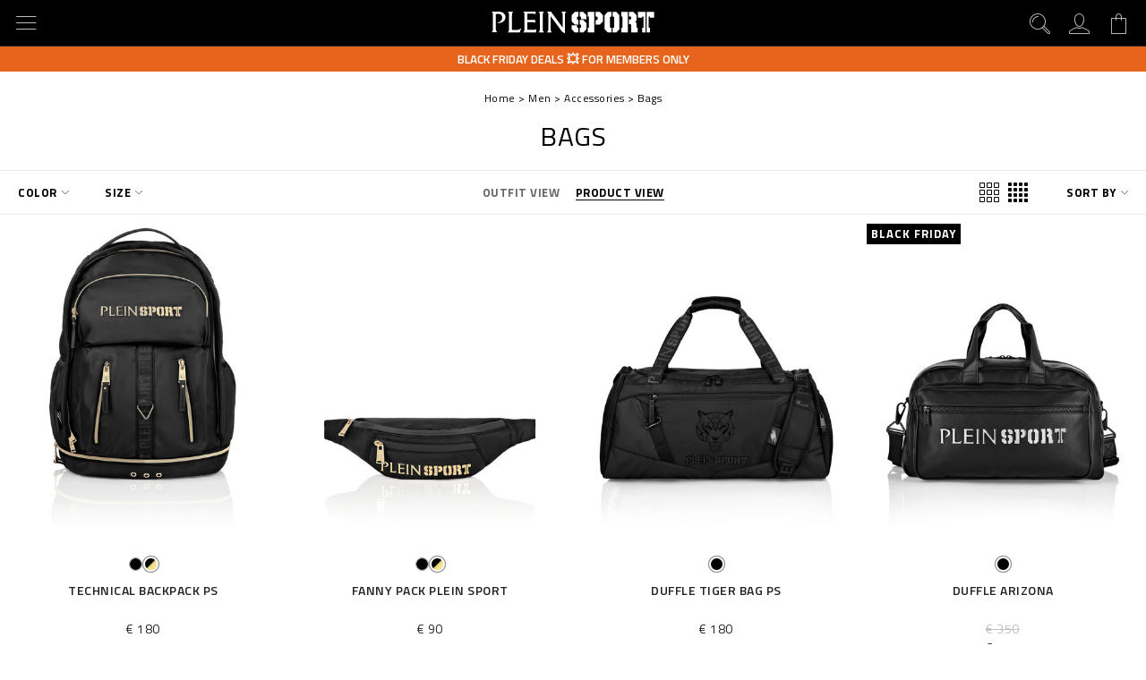

--- FILE ---
content_type: text/html;charset=UTF-8
request_url: https://www.pleinsport.com/uk/men/accessories/bags/
body_size: 40047
content:
<!doctype html>


<!--[if lt IE 7]> <html class="ie6 oldie" lang="en"> <![endif]-->
<!--[if IE 7]> <html class="ie7 oldie" lang="en"> <![endif]-->
<!--[if IE 8]> <html class="ie8 oldie" lang="en"> <![endif]-->
<!--[if gt IE 8]><!--> <html lang="en"> <!--<![endif]-->
<head>

























































































<meta charset=UTF-8>

<meta http-equiv="x-ua-compatible" content="ie=edge">

<meta name="viewport" content="width=device-width, minimum-scale=1.0, maximum-scale=1.0, user-scalable=no, shrink-to-fit=no" />

<meta name="format-detection" content="telephone=no">


<title>Men's Bags | Philipp Plein Sport</title>



<link href="/on/demandware.static/Sites-PleinSportEU-Site/-/default/dw0c0725ec/images/favicon.ico" rel="shortcut icon" />
<link rel="apple-touch-icon" sizes="180x180" href="/on/demandware.static/Sites-PleinSportEU-Site/-/default/dw2e49e94e/images/apple-touch-icon.png">
<link rel="icon" type="image/png" sizes="32x32" href="/on/demandware.static/Sites-PleinSportEU-Site/-/default/dw64a2e53a/images/favicon-32x32.png">
<link rel="icon" type="image/png" sizes="16x16" href="/on/demandware.static/Sites-PleinSportEU-Site/-/default/dw32ca9fdc/images/favicon-16x16.png">
<link rel="manifest" href="/on/demandware.static/Sites-PleinSportEU-Site/-/default/dw1f85d2b3/site.webmanifest">
<link rel="mask-icon" href="/on/demandware.static/Sites-PleinSportEU-Site/-/default/dw6b33c5b4/images/safari-pinned-tab.svg" color="#424242">
<meta name="apple-mobile-web-app-title" content="Plein Sport">
<meta name="application-name" content="Plein Sport">
<meta name="msapplication-TileColor" content="#ffffff">
<meta name="theme-color" content="#ffffff">
<meta name="msapplication-config" content="/on/demandware.static/Sites-PleinSportEU-Site/-/default/dwebf2b4df/browserconfig.xml"/>




<meta name="description" content="Welcome to Philipp Plein Sport official online shop. Visit the Bags page and get the latest men's fashion online on pleinsport.com!"/>
<meta name="keywords" content="Philipp Plein Sport Bags, Bags, Bags shop online, Bags Men Philipp Plein Sport"/>







<link rel="stylesheet" href="https://fonts.googleapis.com/css?family=Open+Sans|Titillium+Web:300,400,600,700" />

<script type="text/javascript">//<!--
/* <![CDATA[ (head-active_data.js) */
var dw = (window.dw || {});
dw.ac = {
    _analytics: null,
    _events: [],
    _category: "",
    _searchData: "",
    _anact: "",
    _anact_nohit_tag: "",
    _analytics_enabled: "true",
    _timeZone: "Europe/Zurich",
    _capture: function(configs) {
        if (Object.prototype.toString.call(configs) === "[object Array]") {
            configs.forEach(captureObject);
            return;
        }
        dw.ac._events.push(configs);
    },
	capture: function() { 
		dw.ac._capture(arguments);
		// send to CQ as well:
		if (window.CQuotient) {
			window.CQuotient.trackEventsFromAC(arguments);
		}
	},
    EV_PRD_SEARCHHIT: "searchhit",
    EV_PRD_DETAIL: "detail",
    EV_PRD_RECOMMENDATION: "recommendation",
    EV_PRD_SETPRODUCT: "setproduct",
    applyContext: function(context) {
        if (typeof context === "object" && context.hasOwnProperty("category")) {
        	dw.ac._category = context.category;
        }
        if (typeof context === "object" && context.hasOwnProperty("searchData")) {
        	dw.ac._searchData = context.searchData;
        }
    },
    setDWAnalytics: function(analytics) {
        dw.ac._analytics = analytics;
    },
    eventsIsEmpty: function() {
        return 0 == dw.ac._events.length;
    }
};
/* ]]> */
// -->
</script>
<script type="text/javascript">//<!--
/* <![CDATA[ (head-cquotient.js) */
var CQuotient = window.CQuotient = {};
CQuotient.clientId = 'bbkq-PleinSportEU';
CQuotient.realm = 'BBKQ';
CQuotient.siteId = 'PleinSportEU';
CQuotient.instanceType = 'prd';
CQuotient.locale = 'en_GB';
CQuotient.fbPixelId = '__UNKNOWN__';
CQuotient.activities = [];
CQuotient.cqcid='';
CQuotient.cquid='';
CQuotient.cqeid='';
CQuotient.cqlid='';
CQuotient.apiHost='api.cquotient.com';
/* Turn this on to test against Staging Einstein */
/* CQuotient.useTest= true; */
CQuotient.useTest = ('true' === 'false');
CQuotient.initFromCookies = function () {
	var ca = document.cookie.split(';');
	for(var i=0;i < ca.length;i++) {
	  var c = ca[i];
	  while (c.charAt(0)==' ') c = c.substring(1,c.length);
	  if (c.indexOf('cqcid=') == 0) {
		CQuotient.cqcid=c.substring('cqcid='.length,c.length);
	  } else if (c.indexOf('cquid=') == 0) {
		  var value = c.substring('cquid='.length,c.length);
		  if (value) {
		  	var split_value = value.split("|", 3);
		  	if (split_value.length > 0) {
			  CQuotient.cquid=split_value[0];
		  	}
		  	if (split_value.length > 1) {
			  CQuotient.cqeid=split_value[1];
		  	}
		  	if (split_value.length > 2) {
			  CQuotient.cqlid=split_value[2];
		  	}
		  }
	  }
	}
}
CQuotient.getCQCookieId = function () {
	if(window.CQuotient.cqcid == '')
		window.CQuotient.initFromCookies();
	return window.CQuotient.cqcid;
};
CQuotient.getCQUserId = function () {
	if(window.CQuotient.cquid == '')
		window.CQuotient.initFromCookies();
	return window.CQuotient.cquid;
};
CQuotient.getCQHashedEmail = function () {
	if(window.CQuotient.cqeid == '')
		window.CQuotient.initFromCookies();
	return window.CQuotient.cqeid;
};
CQuotient.getCQHashedLogin = function () {
	if(window.CQuotient.cqlid == '')
		window.CQuotient.initFromCookies();
	return window.CQuotient.cqlid;
};
CQuotient.trackEventsFromAC = function (/* Object or Array */ events) {
try {
	if (Object.prototype.toString.call(events) === "[object Array]") {
		events.forEach(_trackASingleCQEvent);
	} else {
		CQuotient._trackASingleCQEvent(events);
	}
} catch(err) {}
};
CQuotient._trackASingleCQEvent = function ( /* Object */ event) {
	if (event && event.id) {
		if (event.type === dw.ac.EV_PRD_DETAIL) {
			CQuotient.trackViewProduct( {id:'', alt_id: event.id, type: 'raw_sku'} );
		} // not handling the other dw.ac.* events currently
	}
};
CQuotient.trackViewProduct = function(/* Object */ cqParamData){
	var cq_params = {};
	cq_params.cookieId = CQuotient.getCQCookieId();
	cq_params.userId = CQuotient.getCQUserId();
	cq_params.emailId = CQuotient.getCQHashedEmail();
	cq_params.loginId = CQuotient.getCQHashedLogin();
	cq_params.product = cqParamData.product;
	cq_params.realm = cqParamData.realm;
	cq_params.siteId = cqParamData.siteId;
	cq_params.instanceType = cqParamData.instanceType;
	cq_params.locale = CQuotient.locale;
	
	if(CQuotient.sendActivity) {
		CQuotient.sendActivity(CQuotient.clientId, 'viewProduct', cq_params);
	} else {
		CQuotient.activities.push({activityType: 'viewProduct', parameters: cq_params});
	}
};
/* ]]> */
// -->
</script>
<!-- Demandware Apple Pay -->

<style type="text/css">ISAPPLEPAY{display:inline}.dw-apple-pay-button,.dw-apple-pay-button:hover,.dw-apple-pay-button:active{background-color:black;background-image:-webkit-named-image(apple-pay-logo-white);background-position:50% 50%;background-repeat:no-repeat;background-size:75% 60%;border-radius:5px;border:1px solid black;box-sizing:border-box;margin:5px auto;min-height:30px;min-width:100px;padding:0}
.dw-apple-pay-button:after{content:'Apple Pay';visibility:hidden}.dw-apple-pay-button.dw-apple-pay-logo-white{background-color:white;border-color:white;background-image:-webkit-named-image(apple-pay-logo-black);color:black}.dw-apple-pay-button.dw-apple-pay-logo-white.dw-apple-pay-border{border-color:black}</style>


<!-- UI -->
<link rel="stylesheet" href="/on/demandware.static/Sites-PleinSportEU-Site/-/en_GB/v1763263557179/css/style.css" />

	 

	
<!--[if lte IE 8]>
<script src="//cdnjs.cloudflare.com/ajax/libs/respond.js/1.4.2/respond.js"></script>
<script src="https://cdn.rawgit.com/chuckcarpenter/REM-unit-polyfill/master/js/rem.min.js"></script>
<![endif]-->









<script type="text/javascript">
if (window.jQuery) {
jQuery(document).ready(function(){
if(screen.width < 768){
jQuery('#footer').append('<a href="/uk/home" class="full-site-link">View Full Site</a>');
jQuery('.full-site-link')
.attr('href', '/on/demandware.store/Sites-PleinSportEU-Site/en_GB/Home-FullSite')
.click(function(e) {
e.preventDefault();
jQuery.ajax({
url: '/on/demandware.store/Sites-PleinSportEU-Site/en_GB/Home-FullSite',
success: function(){
window.location.reload();
}
});
}
);
}
});
}
</script>










<link rel="alternate" href="https://www.pleinsport.com/al/men/accessories/bags/" hreflang="en-al" />

<link rel="alternate" href="https://www.pleinsport.com/al/fr/homme/accessoires/sacs/" hreflang="fr-al" />

<link rel="alternate" href="https://www.pleinsport.com/al/de/herren/accessoires/taschen/" hreflang="de-al" />

<link rel="alternate" href="https://www.pleinsport.com/dz/men/accessories/bags/" hreflang="en-dz" />

<link rel="alternate" href="https://www.pleinsport.com/dz/fr/homme/accessoires/sacs/" hreflang="fr-dz" />

<link rel="alternate" href="https://www.pleinsport.com/dz/de/herren/accessoires/taschen/" hreflang="de-dz" />

<link rel="alternate" href="https://www.pleinsport.com/ad/men/accessories/bags/" hreflang="en-ad" />

<link rel="alternate" href="https://www.pleinsport.com/ad/fr/homme/accessoires/sacs/" hreflang="fr-ad" />

<link rel="alternate" href="https://www.pleinsport.com/ad/de/herren/accessoires/taschen/" hreflang="de-ad" />

<link rel="alternate" href="https://www.pleinsport.com/ag/men/accessories/bags/" hreflang="en-ag" />

<link rel="alternate" href="https://www.pleinsport.com/ag/fr/homme/accessoires/sacs/" hreflang="fr-ag" />

<link rel="alternate" href="https://www.pleinsport.com/ar/men/accessories/bags/" hreflang="en-ar" />

<link rel="alternate" href="https://www.pleinsport.com/ar/fr/homme/accessoires/sacs/" hreflang="fr-ar" />

<link rel="alternate" href="https://www.pleinsport.com/am/search?cgid=men-accessories-bags" hreflang="en-am" />

<link rel="alternate" href="https://www.pleinsport.com/am/ru/search?cgid=men-accessories-bags" hreflang="ru-am" />

<link rel="alternate" href="https://www.pleinsport.com/aw/men/accessories/bags/" hreflang="en-aw" />

<link rel="alternate" href="https://www.pleinsport.com/aw/fr/homme/accessoires/sacs/" hreflang="fr-aw" />

<link rel="alternate" href="https://www.pleinsport.com/au/men/accessories/bags/" hreflang="en-au" />

<link rel="alternate" href="https://www.pleinsport.com/au/fr/homme/accessoires/sacs/" hreflang="fr-au" />

<link rel="alternate" href="https://www.pleinsport.com/au/de/herren/accessoires/taschen/" hreflang="de-au" />

<link rel="alternate" href="https://www.pleinsport.com/at/herren/accessoires/taschen/" hreflang="de-at" />

<link rel="alternate" href="https://www.pleinsport.com/at/en/men/accessories/bags/" hreflang="en-at" />

<link rel="alternate" href="https://www.pleinsport.com/az/men/accessories/bags/" hreflang="en-az" />

<link rel="alternate" href="https://www.pleinsport.com/az/ru/%D0%B4%D0%BB%D1%8F-%D0%BC%D1%83%D0%B6%D1%87%D0%B8%D0%BD/%D0%B0%D0%BA%D1%81%D0%B5%D1%81%D1%81%D1%83%D0%B0%D1%80%D1%8B/%D1%81%D1%83%D0%BC%D0%BA%D0%B8/" hreflang="ru-az" />

<link rel="alternate" href="https://www.pleinsport.com/bs/men/accessories/bags/" hreflang="en-bs" />

<link rel="alternate" href="https://www.pleinsport.com/bs/fr/homme/accessoires/sacs/" hreflang="fr-bs" />

<link rel="alternate" href="https://www.pleinsport.com/bh/men/accessories/bags/" hreflang="en-bh" />

<link rel="alternate" href="https://www.pleinsport.com/bh/fr/homme/accessoires/sacs/" hreflang="fr-bh" />

<link rel="alternate" href="https://www.pleinsport.com/bh/de/herren/accessoires/taschen/" hreflang="de-bh" />

<link rel="alternate" href="https://www.pleinsport.com/bd/men/accessories/bags/" hreflang="en-bd" />

<link rel="alternate" href="https://www.pleinsport.com/bd/zh/%E7%94%B7%E8%A3%85/%E9%85%8D%E4%BB%B6/%E5%8C%85%E8%A2%8B/" hreflang="zh-Hans-bd" />

<link rel="alternate" href="https://www.pleinsport.com/bd/fr/homme/accessoires/sacs/" hreflang="fr-bd" />

<link rel="alternate" href="https://www.pleinsport.com/bd/de/herren/accessoires/taschen/" hreflang="de-bd" />

<link rel="alternate" href="https://www.pleinsport.com/bb/men/accessories/bags/" hreflang="en-bb" />

<link rel="alternate" href="https://www.pleinsport.com/bb/fr/homme/accessoires/sacs/" hreflang="fr-bb" />

<link rel="alternate" href="https://www.pleinsport.com/by/en/search?cgid=men-accessories-bags" hreflang="en-by" />

<link rel="alternate" href="https://www.pleinsport.com/by/search?cgid=men-accessories-bags" hreflang="ru-by" />

<link rel="alternate" href="https://www.pleinsport.com/be/men/accessories/bags/" hreflang="en-be" />

<link rel="alternate" href="https://www.pleinsport.com/be/fr/homme/accessoires/sacs/" hreflang="fr-be" />

<link rel="alternate" href="https://www.pleinsport.com/be/de/herren/accessoires/taschen/" hreflang="de-be" />

<link rel="alternate" href="https://www.pleinsport.com/bz/men/accessories/bags/" hreflang="en-bz" />

<link rel="alternate" href="https://www.pleinsport.com/bz/fr/homme/accessoires/sacs/" hreflang="fr-bz" />

<link rel="alternate" href="https://www.pleinsport.com/bm/men/accessories/bags/" hreflang="en-bm" />

<link rel="alternate" href="https://www.pleinsport.com/bm/fr/homme/accessoires/sacs/" hreflang="fr-bm" />

<link rel="alternate" href="https://www.pleinsport.com/bt/men/accessories/bags/" hreflang="en-bt" />

<link rel="alternate" href="https://www.pleinsport.com/bt/zh/%E7%94%B7%E8%A3%85/%E9%85%8D%E4%BB%B6/%E5%8C%85%E8%A2%8B/" hreflang="zh-Hans-bt" />

<link rel="alternate" href="https://www.pleinsport.com/bt/fr/homme/accessoires/sacs/" hreflang="fr-bt" />

<link rel="alternate" href="https://www.pleinsport.com/bt/de/herren/accessoires/taschen/" hreflang="de-bt" />

<link rel="alternate" href="https://www.pleinsport.com/bo/men/accessories/bags/" hreflang="en-bo" />

<link rel="alternate" href="https://www.pleinsport.com/bo/fr/homme/accessoires/sacs/" hreflang="fr-bo" />

<link rel="alternate" href="https://www.pleinsport.com/ba/men/accessories/bags/" hreflang="en-ba" />

<link rel="alternate" href="https://www.pleinsport.com/ba/fr/homme/accessoires/sacs/" hreflang="fr-ba" />

<link rel="alternate" href="https://www.pleinsport.com/ba/de/herren/accessoires/taschen/" hreflang="de-ba" />

<link rel="alternate" href="https://www.pleinsport.com/bw/men/accessories/bags/" hreflang="en-bw" />

<link rel="alternate" href="https://www.pleinsport.com/bw/fr/homme/accessoires/sacs/" hreflang="fr-bw" />

<link rel="alternate" href="https://www.pleinsport.com/bw/de/herren/accessoires/taschen/" hreflang="de-bw" />

<link rel="alternate" href="https://www.pleinsport.com/br/men/accessories/bags/" hreflang="en-br" />

<link rel="alternate" href="https://www.pleinsport.com/br/fr/homme/accessoires/sacs/" hreflang="fr-br" />

<link rel="alternate" href="https://www.pleinsport.com/vg/men/accessories/bags/" hreflang="en-vg" />

<link rel="alternate" href="https://www.pleinsport.com/vg/fr/homme/accessoires/sacs/" hreflang="fr-vg" />

<link rel="alternate" href="https://www.pleinsport.com/bn/men/accessories/bags/" hreflang="en-bn" />

<link rel="alternate" href="https://www.pleinsport.com/bn/zh/%E7%94%B7%E8%A3%85/%E9%85%8D%E4%BB%B6/%E5%8C%85%E8%A2%8B/" hreflang="zh-Hans-bn" />

<link rel="alternate" href="https://www.pleinsport.com/bn/fr/homme/accessoires/sacs/" hreflang="fr-bn" />

<link rel="alternate" href="https://www.pleinsport.com/bn/de/herren/accessoires/taschen/" hreflang="de-bn" />

<link rel="alternate" href="https://www.pleinsport.com/bg/men/accessories/bags/" hreflang="en-bg" />

<link rel="alternate" href="https://www.pleinsport.com/bg/fr/homme/accessoires/sacs/" hreflang="fr-bg" />

<link rel="alternate" href="https://www.pleinsport.com/bg/de/herren/accessoires/taschen/" hreflang="de-bg" />

<link rel="alternate" href="https://www.pleinsport.com/kh/men/accessories/bags/" hreflang="en-kh" />

<link rel="alternate" href="https://www.pleinsport.com/kh/zh/%E7%94%B7%E8%A3%85/%E9%85%8D%E4%BB%B6/%E5%8C%85%E8%A2%8B/" hreflang="zh-Hans-kh" />

<link rel="alternate" href="https://www.pleinsport.com/kh/fr/homme/accessoires/sacs/" hreflang="fr-kh" />

<link rel="alternate" href="https://www.pleinsport.com/kh/de/herren/accessoires/taschen/" hreflang="de-kh" />

<link rel="alternate" href="https://www.pleinsport.com/ca/men/accessories/bags/" hreflang="en-ca" />

<link rel="alternate" href="https://www.pleinsport.com/ca/fr/homme/accessoires/sacs/" hreflang="fr-ca" />

<link rel="alternate" href="https://www.pleinsport.com/cv/men/accessories/bags/" hreflang="en-cv" />

<link rel="alternate" href="https://www.pleinsport.com/cv/fr/homme/accessoires/sacs/" hreflang="fr-cv" />

<link rel="alternate" href="https://www.pleinsport.com/cv/de/herren/accessoires/taschen/" hreflang="de-cv" />

<link rel="alternate" href="https://www.pleinsport.com/ky/men/accessories/bags/" hreflang="en-ky" />

<link rel="alternate" href="https://www.pleinsport.com/ky/fr/homme/accessoires/sacs/" hreflang="fr-ky" />

<link rel="alternate" href="https://www.pleinsport.com/cl/men/accessories/bags/" hreflang="en-cl" />

<link rel="alternate" href="https://www.pleinsport.com/cl/fr/homme/accessoires/sacs/" hreflang="fr-cl" />

<link rel="alternate" href="https://www.pleinsport.com/cn/zh/%E7%94%B7%E8%A3%9D/%E9%85%8D%E4%BB%B6/%E5%8C%85%E8%A2%8B/" hreflang="zh-Hans-cn" />

<link rel="alternate" href="https://www.pleinsport.com/cn/en/men/accessories/bags/" hreflang="en-cn" />

<link rel="alternate" href="https://www.pleinsport.com/co/men/accessories/bags/" hreflang="en-co" />

<link rel="alternate" href="https://www.pleinsport.com/co/fr/homme/accessoires/sacs/" hreflang="fr-co" />

<link rel="alternate" href="https://www.pleinsport.com/km/men/accessories/bags/" hreflang="en-km" />

<link rel="alternate" href="https://www.pleinsport.com/km/fr/homme/accessoires/sacs/" hreflang="fr-km" />

<link rel="alternate" href="https://www.pleinsport.com/km/de/herren/accessoires/taschen/" hreflang="de-km" />

<link rel="alternate" href="https://www.pleinsport.com/ck/men/accessories/bags/" hreflang="en-ck" />

<link rel="alternate" href="https://www.pleinsport.com/ck/fr/homme/accessoires/sacs/" hreflang="fr-ck" />

<link rel="alternate" href="https://www.pleinsport.com/ck/de/herren/accessoires/taschen/" hreflang="de-ck" />

<link rel="alternate" href="https://www.pleinsport.com/cr/men/accessories/bags/" hreflang="en-cr" />

<link rel="alternate" href="https://www.pleinsport.com/cr/fr/homme/accessoires/sacs/" hreflang="fr-cr" />

<link rel="alternate" href="https://www.pleinsport.com/hr/men/accessories/bags/" hreflang="en-hr" />

<link rel="alternate" href="https://www.pleinsport.com/hr/fr/homme/accessoires/sacs/" hreflang="fr-hr" />

<link rel="alternate" href="https://www.pleinsport.com/hr/de/herren/accessoires/taschen/" hreflang="de-hr" />

<link rel="alternate" href="https://www.pleinsport.com/cy/men/accessories/bags/" hreflang="en-cy" />

<link rel="alternate" href="https://www.pleinsport.com/cy/fr/homme/accessoires/sacs/" hreflang="fr-cy" />

<link rel="alternate" href="https://www.pleinsport.com/cy/de/herren/accessoires/taschen/" hreflang="de-cy" />

<link rel="alternate" href="https://www.pleinsport.com/cz/men/accessories/bags/" hreflang="en-cz" />

<link rel="alternate" href="https://www.pleinsport.com/cz/fr/homme/accessoires/sacs/" hreflang="fr-cz" />

<link rel="alternate" href="https://www.pleinsport.com/cz/de/herren/accessoires/taschen/" hreflang="de-cz" />

<link rel="alternate" href="https://www.pleinsport.com/dk/men/accessories/bags/" hreflang="en-dk" />

<link rel="alternate" href="https://www.pleinsport.com/dk/fr/homme/accessoires/sacs/" hreflang="fr-dk" />

<link rel="alternate" href="https://www.pleinsport.com/dk/de/herren/accessoires/taschen/" hreflang="de-dk" />

<link rel="alternate" href="https://www.pleinsport.com/dm/men/accessories/bags/" hreflang="en-dm" />

<link rel="alternate" href="https://www.pleinsport.com/dm/fr/homme/accessoires/sacs/" hreflang="fr-dm" />

<link rel="alternate" href="https://www.pleinsport.com/do/men/accessories/bags/" hreflang="en-do" />

<link rel="alternate" href="https://www.pleinsport.com/do/fr/homme/accessoires/sacs/" hreflang="fr-do" />

<link rel="alternate" href="https://www.pleinsport.com/ec/men/accessories/bags/" hreflang="en-ec" />

<link rel="alternate" href="https://www.pleinsport.com/ec/fr/homme/accessoires/sacs/" hreflang="fr-ec" />

<link rel="alternate" href="https://www.pleinsport.com/eg/men/accessories/bags/" hreflang="en-eg" />

<link rel="alternate" href="https://www.pleinsport.com/eg/fr/homme/accessoires/sacs/" hreflang="fr-eg" />

<link rel="alternate" href="https://www.pleinsport.com/eg/de/herren/accessoires/taschen/" hreflang="de-eg" />

<link rel="alternate" href="https://www.pleinsport.com/sv/men/accessories/bags/" hreflang="en-sv" />

<link rel="alternate" href="https://www.pleinsport.com/sv/fr/homme/accessoires/sacs/" hreflang="fr-sv" />

<link rel="alternate" href="https://www.pleinsport.com/ee/men/accessories/bags/" hreflang="en-ee" />

<link rel="alternate" href="https://www.pleinsport.com/fk/men/accessories/bags/" hreflang="en-fk" />

<link rel="alternate" href="https://www.pleinsport.com/fk/fr/homme/accessoires/sacs/" hreflang="fr-fk" />

<link rel="alternate" href="https://www.pleinsport.com/fo/men/accessories/bags/" hreflang="en-fo" />

<link rel="alternate" href="https://www.pleinsport.com/fo/fr/homme/accessoires/sacs/" hreflang="fr-fo" />

<link rel="alternate" href="https://www.pleinsport.com/fo/de/herren/accessoires/taschen/" hreflang="de-fo" />

<link rel="alternate" href="https://www.pleinsport.com/fj/men/accessories/bags/" hreflang="en-fj" />

<link rel="alternate" href="https://www.pleinsport.com/fj/fr/homme/accessoires/sacs/" hreflang="fr-fj" />

<link rel="alternate" href="https://www.pleinsport.com/fj/de/herren/accessoires/taschen/" hreflang="de-fj" />

<link rel="alternate" href="https://www.pleinsport.com/fi/men/accessories/bags/" hreflang="en-fi" />

<link rel="alternate" href="https://www.pleinsport.com/fi/fr/homme/accessoires/sacs/" hreflang="fr-fi" />

<link rel="alternate" href="https://www.pleinsport.com/fi/de/herren/accessoires/taschen/" hreflang="de-fi" />

<link rel="alternate" href="https://www.pleinsport.com/fr/homme/accessoires/sacs/" hreflang="fr-fr" />

<link rel="alternate" href="https://www.pleinsport.com/men/accessories/bags/" hreflang="en-fr" />

<link rel="alternate" href="https://www.pleinsport.com/gf/men/accessories/bags/" hreflang="en-gf" />

<link rel="alternate" href="https://www.pleinsport.com/gf/fr/homme/accessoires/sacs/" hreflang="fr-gf" />

<link rel="alternate" href="https://www.pleinsport.com/pf/men/accessories/bags/" hreflang="en-pf" />

<link rel="alternate" href="https://www.pleinsport.com/pf/fr/homme/accessoires/sacs/" hreflang="fr-pf" />

<link rel="alternate" href="https://www.pleinsport.com/pf/de/herren/accessoires/taschen/" hreflang="de-pf" />

<link rel="alternate" href="https://www.pleinsport.com/ga/men/accessories/bags/" hreflang="en-ga" />

<link rel="alternate" href="https://www.pleinsport.com/ga/fr/homme/accessoires/sacs/" hreflang="fr-ga" />

<link rel="alternate" href="https://www.pleinsport.com/ga/de/herren/accessoires/taschen/" hreflang="de-ga" />

<link rel="alternate" href="https://www.pleinsport.com/gm/men/accessories/bags/" hreflang="en-gm" />

<link rel="alternate" href="https://www.pleinsport.com/gm/fr/homme/accessoires/sacs/" hreflang="fr-gm" />

<link rel="alternate" href="https://www.pleinsport.com/gm/de/herren/accessoires/taschen/" hreflang="de-gm" />

<link rel="alternate" href="https://www.pleinsport.com/ge/men/accessories/bags/" hreflang="en-ge" />

<link rel="alternate" href="https://www.pleinsport.com/ge/ru/%D0%B4%D0%BB%D1%8F-%D0%BC%D1%83%D0%B6%D1%87%D0%B8%D0%BD/%D0%B0%D0%BA%D1%81%D0%B5%D1%81%D1%81%D1%83%D0%B0%D1%80%D1%8B/%D1%81%D1%83%D0%BC%D0%BA%D0%B8/" hreflang="ru-ge" />

<link rel="alternate" href="https://www.pleinsport.com/de/herren/accessoires/taschen/" hreflang="de-de" />

<link rel="alternate" href="https://www.pleinsport.com/de/en/men/accessories/bags/" hreflang="en-de" />

<link rel="alternate" href="https://www.pleinsport.com/gh/men/accessories/bags/" hreflang="en-gh" />

<link rel="alternate" href="https://www.pleinsport.com/gh/fr/homme/accessoires/sacs/" hreflang="fr-gh" />

<link rel="alternate" href="https://www.pleinsport.com/gh/de/herren/accessoires/taschen/" hreflang="de-gh" />

<link rel="alternate" href="https://www.pleinsport.com/gi/men/accessories/bags/" hreflang="en-gi" />

<link rel="alternate" href="https://www.pleinsport.com/gi/fr/homme/accessoires/sacs/" hreflang="fr-gi" />

<link rel="alternate" href="https://www.pleinsport.com/gi/de/herren/accessoires/taschen/" hreflang="de-gi" />

<link rel="alternate" href="https://www.pleinsport.com/gr/men/accessories/bags/" hreflang="en-gr" />

<link rel="alternate" href="https://www.pleinsport.com/gr/fr/homme/accessoires/sacs/" hreflang="fr-gr" />

<link rel="alternate" href="https://www.pleinsport.com/gr/de/herren/accessoires/taschen/" hreflang="de-gr" />

<link rel="alternate" href="https://www.pleinsport.com/gl/men/accessories/bags/" hreflang="en-gl" />

<link rel="alternate" href="https://www.pleinsport.com/gl/fr/homme/accessoires/sacs/" hreflang="fr-gl" />

<link rel="alternate" href="https://www.pleinsport.com/gd/men/accessories/bags/" hreflang="en-gd" />

<link rel="alternate" href="https://www.pleinsport.com/gd/fr/homme/accessoires/sacs/" hreflang="fr-gd" />

<link rel="alternate" href="https://www.pleinsport.com/gp/men/accessories/bags/" hreflang="en-gp" />

<link rel="alternate" href="https://www.pleinsport.com/gp/fr/homme/accessoires/sacs/" hreflang="fr-gp" />

<link rel="alternate" href="https://www.pleinsport.com/gu/men/accessories/bags/" hreflang="en-gu" />

<link rel="alternate" href="https://www.pleinsport.com/gu/fr/homme/accessoires/sacs/" hreflang="fr-gu" />

<link rel="alternate" href="https://www.pleinsport.com/gt/men/accessories/bags/" hreflang="en-gt" />

<link rel="alternate" href="https://www.pleinsport.com/gt/fr/homme/accessoires/sacs/" hreflang="fr-gt" />

<link rel="alternate" href="https://www.pleinsport.com/hn/men/accessories/bags/" hreflang="en-hn" />

<link rel="alternate" href="https://www.pleinsport.com/hn/fr/homme/accessoires/sacs/" hreflang="fr-hn" />

<link rel="alternate" href="https://www.pleinsport.com/hk/%E7%94%B7%E8%A3%85/%E9%85%8D%E4%BB%B6/%E5%8C%85%E8%A2%8B/" hreflang="zh-Hans-hk" />

<link rel="alternate" href="https://www.pleinsport.com/hk/en/men/accessories/bags/" hreflang="en-hk" />

<link rel="alternate" href="https://www.pleinsport.com/hu/men/accessories/bags/" hreflang="en-hu" />

<link rel="alternate" href="https://www.pleinsport.com/hu/fr/homme/accessoires/sacs/" hreflang="fr-hu" />

<link rel="alternate" href="https://www.pleinsport.com/hu/de/herren/accessoires/taschen/" hreflang="de-hu" />

<link rel="alternate" href="https://www.pleinsport.com/is/men/accessories/bags/" hreflang="en-is" />

<link rel="alternate" href="https://www.pleinsport.com/is/fr/homme/accessoires/sacs/" hreflang="fr-is" />

<link rel="alternate" href="https://www.pleinsport.com/is/de/herren/accessoires/taschen/" hreflang="de-is" />

<link rel="alternate" href="https://www.pleinsport.com/in/men/accessories/bags/" hreflang="en-in" />

<link rel="alternate" href="https://www.pleinsport.com/in/zh/%E7%94%B7%E8%A3%85/%E9%85%8D%E4%BB%B6/%E5%8C%85%E8%A2%8B/" hreflang="zh-Hans-in" />

<link rel="alternate" href="https://www.pleinsport.com/in/fr/homme/accessoires/sacs/" hreflang="fr-in" />

<link rel="alternate" href="https://www.pleinsport.com/in/de/herren/accessoires/taschen/" hreflang="de-in" />

<link rel="alternate" href="https://www.pleinsport.com/id/men/accessories/bags/" hreflang="en-id" />

<link rel="alternate" href="https://www.pleinsport.com/id/zh/%E7%94%B7%E8%A3%85/%E9%85%8D%E4%BB%B6/%E5%8C%85%E8%A2%8B/" hreflang="zh-Hans-id" />

<link rel="alternate" href="https://www.pleinsport.com/id/fr/homme/accessoires/sacs/" hreflang="fr-id" />

<link rel="alternate" href="https://www.pleinsport.com/id/de/herren/accessoires/taschen/" hreflang="de-id" />

<link rel="alternate" href="https://www.pleinsport.com/ie/men/accessories/bags/" hreflang="en-ie" />

<link rel="alternate" href="https://www.pleinsport.com/ie/fr/homme/accessoires/sacs/" hreflang="fr-ie" />

<link rel="alternate" href="https://www.pleinsport.com/ie/de/herren/accessoires/taschen/" hreflang="de-ie" />

<link rel="alternate" href="https://www.pleinsport.com/il/men/accessories/bags/" hreflang="en-il" />

<link rel="alternate" href="https://www.pleinsport.com/il/fr/homme/accessoires/sacs/" hreflang="fr-il" />

<link rel="alternate" href="https://www.pleinsport.com/il/de/herren/accessoires/taschen/" hreflang="de-il" />

<link rel="alternate" href="https://www.pleinsport.com/it/uomo/accessori/borse/" hreflang="it-it" />

<link rel="alternate" href="https://www.pleinsport.com/it/en/men/accessories/bags/" hreflang="en-it" />

<link rel="alternate" href="https://www.pleinsport.com/jm/men/accessories/bags/" hreflang="en-jm" />

<link rel="alternate" href="https://www.pleinsport.com/jm/fr/homme/accessoires/sacs/" hreflang="fr-jm" />

<link rel="alternate" href="https://www.pleinsport.com/jp/men/accessories/bags/" hreflang="en-jp" />

<link rel="alternate" href="https://www.pleinsport.com/jp/zh/%E7%94%B7%E8%A3%85/%E9%85%8D%E4%BB%B6/%E5%8C%85%E8%A2%8B/" hreflang="zh-Hans-jp" />

<link rel="alternate" href="https://www.pleinsport.com/jp/fr/homme/accessoires/sacs/" hreflang="fr-jp" />

<link rel="alternate" href="https://www.pleinsport.com/jp/de/herren/accessoires/taschen/" hreflang="de-jp" />

<link rel="alternate" href="https://www.pleinsport.com/jo/men/accessories/bags/" hreflang="en-jo" />

<link rel="alternate" href="https://www.pleinsport.com/jo/fr/homme/accessoires/sacs/" hreflang="fr-jo" />

<link rel="alternate" href="https://www.pleinsport.com/jo/de/herren/accessoires/taschen/" hreflang="de-jo" />

<link rel="alternate" href="https://www.pleinsport.com/kz/search?cgid=men-accessories-bags" hreflang="en-kz" />

<link rel="alternate" href="https://www.pleinsport.com/kz/ru/search?cgid=men-accessories-bags" hreflang="ru-kz" />

<link rel="alternate" href="https://www.pleinsport.com/ke/men/accessories/bags/" hreflang="en-ke" />

<link rel="alternate" href="https://www.pleinsport.com/ke/fr/homme/accessoires/sacs/" hreflang="fr-ke" />

<link rel="alternate" href="https://www.pleinsport.com/ke/de/herren/accessoires/taschen/" hreflang="de-ke" />

<link rel="alternate" href="https://www.pleinsport.com/kw/men/accessories/bags/" hreflang="en-kw" />

<link rel="alternate" href="https://www.pleinsport.com/kw/fr/homme/accessoires/sacs/" hreflang="fr-kw" />

<link rel="alternate" href="https://www.pleinsport.com/kw/de/herren/accessoires/taschen/" hreflang="de-kw" />

<link rel="alternate" href="https://www.pleinsport.com/la/men/accessories/bags/" hreflang="en-la" />

<link rel="alternate" href="https://www.pleinsport.com/la/zh/%E7%94%B7%E8%A3%85/%E9%85%8D%E4%BB%B6/%E5%8C%85%E8%A2%8B/" hreflang="zh-Hans-la" />

<link rel="alternate" href="https://www.pleinsport.com/la/fr/homme/accessoires/sacs/" hreflang="fr-la" />

<link rel="alternate" href="https://www.pleinsport.com/la/de/herren/accessoires/taschen/" hreflang="de-la" />

<link rel="alternate" href="https://www.pleinsport.com/lv/men/accessories/bags/" hreflang="en-lv" />

<link rel="alternate" href="https://www.pleinsport.com/lb/men/accessories/bags/" hreflang="en-lb" />

<link rel="alternate" href="https://www.pleinsport.com/lb/fr/homme/accessoires/sacs/" hreflang="fr-lb" />

<link rel="alternate" href="https://www.pleinsport.com/lb/de/herren/accessoires/taschen/" hreflang="de-lb" />

<link rel="alternate" href="https://www.pleinsport.com/ls/men/accessories/bags/" hreflang="en-ls" />

<link rel="alternate" href="https://www.pleinsport.com/ls/fr/homme/accessoires/sacs/" hreflang="fr-ls" />

<link rel="alternate" href="https://www.pleinsport.com/ls/de/herren/accessoires/taschen/" hreflang="de-ls" />

<link rel="alternate" href="https://www.pleinsport.com/li/men/accessories/bags/" hreflang="en-li" />

<link rel="alternate" href="https://www.pleinsport.com/li/fr/homme/accessoires/sacs/" hreflang="fr-li" />

<link rel="alternate" href="https://www.pleinsport.com/li/de/herren/accessoires/taschen/" hreflang="de-li" />

<link rel="alternate" href="https://www.pleinsport.com/lt/men/accessories/bags/" hreflang="en-lt" />

<link rel="alternate" href="https://www.pleinsport.com/lu/men/accessories/bags/" hreflang="en-lu" />

<link rel="alternate" href="https://www.pleinsport.com/lu/fr/homme/accessoires/sacs/" hreflang="fr-lu" />

<link rel="alternate" href="https://www.pleinsport.com/lu/de/herren/accessoires/taschen/" hreflang="de-lu" />

<link rel="alternate" href="https://www.pleinsport.com/mo/%E7%94%B7%E8%A3%85/%E9%85%8D%E4%BB%B6/%E5%8C%85%E8%A2%8B/" hreflang="zh-Hans-mo" />

<link rel="alternate" href="https://www.pleinsport.com/mo/en/men/accessories/bags/" hreflang="en-mo" />

<link rel="alternate" href="https://www.pleinsport.com/mk/men/accessories/bags/" hreflang="en-mk" />

<link rel="alternate" href="https://www.pleinsport.com/mk/fr/homme/accessoires/sacs/" hreflang="fr-mk" />

<link rel="alternate" href="https://www.pleinsport.com/mk/de/herren/accessoires/taschen/" hreflang="de-mk" />

<link rel="alternate" href="https://www.pleinsport.com/mg/men/accessories/bags/" hreflang="en-mg" />

<link rel="alternate" href="https://www.pleinsport.com/mg/fr/homme/accessoires/sacs/" hreflang="fr-mg" />

<link rel="alternate" href="https://www.pleinsport.com/mg/de/herren/accessoires/taschen/" hreflang="de-mg" />

<link rel="alternate" href="https://www.pleinsport.com/mw/men/accessories/bags/" hreflang="en-mw" />

<link rel="alternate" href="https://www.pleinsport.com/mw/fr/homme/accessoires/sacs/" hreflang="fr-mw" />

<link rel="alternate" href="https://www.pleinsport.com/mw/de/herren/accessoires/taschen/" hreflang="de-mw" />

<link rel="alternate" href="https://www.pleinsport.com/my/men/accessories/bags/" hreflang="en-my" />

<link rel="alternate" href="https://www.pleinsport.com/my/zh/%E7%94%B7%E8%A3%85/%E9%85%8D%E4%BB%B6/%E5%8C%85%E8%A2%8B/" hreflang="zh-Hans-my" />

<link rel="alternate" href="https://www.pleinsport.com/my/fr/homme/accessoires/sacs/" hreflang="fr-my" />

<link rel="alternate" href="https://www.pleinsport.com/my/de/herren/accessoires/taschen/" hreflang="de-my" />

<link rel="alternate" href="https://www.pleinsport.com/mv/men/accessories/bags/" hreflang="en-mv" />

<link rel="alternate" href="https://www.pleinsport.com/mv/zh/%E7%94%B7%E8%A3%85/%E9%85%8D%E4%BB%B6/%E5%8C%85%E8%A2%8B/" hreflang="zh-Hans-mv" />

<link rel="alternate" href="https://www.pleinsport.com/mv/fr/homme/accessoires/sacs/" hreflang="fr-mv" />

<link rel="alternate" href="https://www.pleinsport.com/mv/de/herren/accessoires/taschen/" hreflang="de-mv" />

<link rel="alternate" href="https://www.pleinsport.com/mt/men/accessories/bags/" hreflang="en-mt" />

<link rel="alternate" href="https://www.pleinsport.com/mt/fr/homme/accessoires/sacs/" hreflang="fr-mt" />

<link rel="alternate" href="https://www.pleinsport.com/mt/de/herren/accessoires/taschen/" hreflang="de-mt" />

<link rel="alternate" href="https://www.pleinsport.com/mq/men/accessories/bags/" hreflang="en-mq" />

<link rel="alternate" href="https://www.pleinsport.com/mq/fr/homme/accessoires/sacs/" hreflang="fr-mq" />

<link rel="alternate" href="https://www.pleinsport.com/mu/men/accessories/bags/" hreflang="en-mu" />

<link rel="alternate" href="https://www.pleinsport.com/mu/fr/homme/accessoires/sacs/" hreflang="fr-mu" />

<link rel="alternate" href="https://www.pleinsport.com/mu/de/herren/accessoires/taschen/" hreflang="de-mu" />

<link rel="alternate" href="https://www.pleinsport.com/mx/search?cgid=men-accessories-bags" hreflang="es-mx" />

<link rel="alternate" href="https://www.pleinsport.com/mx/en/men/accessories/bags/" hreflang="en-mx" />

<link rel="alternate" href="https://www.pleinsport.com/md/men/accessories/bags/" hreflang="en-md" />

<link rel="alternate" href="https://www.pleinsport.com/md/ru/%D0%B4%D0%BB%D1%8F-%D0%BC%D1%83%D0%B6%D1%87%D0%B8%D0%BD/%D0%B0%D0%BA%D1%81%D0%B5%D1%81%D1%81%D1%83%D0%B0%D1%80%D1%8B/%D1%81%D1%83%D0%BC%D0%BA%D0%B8/" hreflang="ru-md" />

<link rel="alternate" href="https://www.pleinsport.com/mc/men/accessories/bags/" hreflang="en-mc" />

<link rel="alternate" href="https://www.pleinsport.com/mc/fr/homme/accessoires/sacs/" hreflang="fr-mc" />

<link rel="alternate" href="https://www.pleinsport.com/mc/de/herren/accessoires/taschen/" hreflang="de-mc" />

<link rel="alternate" href="https://www.pleinsport.com/mn/men/accessories/bags/" hreflang="en-mn" />

<link rel="alternate" href="https://www.pleinsport.com/mn/zh/%E7%94%B7%E8%A3%85/%E9%85%8D%E4%BB%B6/%E5%8C%85%E8%A2%8B/" hreflang="zh-Hans-mn" />

<link rel="alternate" href="https://www.pleinsport.com/mn/fr/homme/accessoires/sacs/" hreflang="fr-mn" />

<link rel="alternate" href="https://www.pleinsport.com/mn/de/herren/accessoires/taschen/" hreflang="de-mn" />

<link rel="alternate" href="https://www.pleinsport.com/me/men/accessories/bags/" hreflang="en-me" />

<link rel="alternate" href="https://www.pleinsport.com/me/fr/homme/accessoires/sacs/" hreflang="fr-me" />

<link rel="alternate" href="https://www.pleinsport.com/me/de/herren/accessoires/taschen/" hreflang="de-me" />

<link rel="alternate" href="https://www.pleinsport.com/ms/men/accessories/bags/" hreflang="en-ms" />

<link rel="alternate" href="https://www.pleinsport.com/ms/fr/homme/accessoires/sacs/" hreflang="fr-ms" />

<link rel="alternate" href="https://www.pleinsport.com/ma/men/accessories/bags/" hreflang="en-ma" />

<link rel="alternate" href="https://www.pleinsport.com/ma/fr/homme/accessoires/sacs/" hreflang="fr-ma" />

<link rel="alternate" href="https://www.pleinsport.com/ma/de/herren/accessoires/taschen/" hreflang="de-ma" />

<link rel="alternate" href="https://www.pleinsport.com/mz/men/accessories/bags/" hreflang="en-mz" />

<link rel="alternate" href="https://www.pleinsport.com/mz/fr/homme/accessoires/sacs/" hreflang="fr-mz" />

<link rel="alternate" href="https://www.pleinsport.com/mz/de/herren/accessoires/taschen/" hreflang="de-mz" />

<link rel="alternate" href="https://www.pleinsport.com/na/men/accessories/bags/" hreflang="en-na" />

<link rel="alternate" href="https://www.pleinsport.com/na/fr/homme/accessoires/sacs/" hreflang="fr-na" />

<link rel="alternate" href="https://www.pleinsport.com/na/de/herren/accessoires/taschen/" hreflang="de-na" />

<link rel="alternate" href="https://www.pleinsport.com/np/men/accessories/bags/" hreflang="en-np" />

<link rel="alternate" href="https://www.pleinsport.com/np/zh/%E7%94%B7%E8%A3%85/%E9%85%8D%E4%BB%B6/%E5%8C%85%E8%A2%8B/" hreflang="zh-Hans-np" />

<link rel="alternate" href="https://www.pleinsport.com/np/fr/homme/accessoires/sacs/" hreflang="fr-np" />

<link rel="alternate" href="https://www.pleinsport.com/np/de/herren/accessoires/taschen/" hreflang="de-np" />

<link rel="alternate" href="https://www.pleinsport.com/nl/men/accessories/bags/" hreflang="en-nl" />

<link rel="alternate" href="https://www.pleinsport.com/nl/fr/homme/accessoires/sacs/" hreflang="fr-nl" />

<link rel="alternate" href="https://www.pleinsport.com/nl/de/herren/accessoires/taschen/" hreflang="de-nl" />

<link rel="alternate" href="https://www.pleinsport.com/an/men/accessories/bags/" hreflang="en-an" />

<link rel="alternate" href="https://www.pleinsport.com/an/fr/homme/accessoires/sacs/" hreflang="fr-an" />

<link rel="alternate" href="https://www.pleinsport.com/nc/men/accessories/bags/" hreflang="en-nc" />

<link rel="alternate" href="https://www.pleinsport.com/nc/fr/homme/accessoires/sacs/" hreflang="fr-nc" />

<link rel="alternate" href="https://www.pleinsport.com/nc/de/herren/accessoires/taschen/" hreflang="de-nc" />

<link rel="alternate" href="https://www.pleinsport.com/nz/men/accessories/bags/" hreflang="en-nz" />

<link rel="alternate" href="https://www.pleinsport.com/nz/fr/homme/accessoires/sacs/" hreflang="fr-nz" />

<link rel="alternate" href="https://www.pleinsport.com/nz/de/herren/accessoires/taschen/" hreflang="de-nz" />

<link rel="alternate" href="https://www.pleinsport.com/ni/men/accessories/bags/" hreflang="en-ni" />

<link rel="alternate" href="https://www.pleinsport.com/ni/fr/homme/accessoires/sacs/" hreflang="fr-ni" />

<link rel="alternate" href="https://www.pleinsport.com/no/men/accessories/bags/" hreflang="en-no" />

<link rel="alternate" href="https://www.pleinsport.com/no/fr/homme/accessoires/sacs/" hreflang="fr-no" />

<link rel="alternate" href="https://www.pleinsport.com/no/de/herren/accessoires/taschen/" hreflang="de-no" />

<link rel="alternate" href="https://www.pleinsport.com/om/men/accessories/bags/" hreflang="en-om" />

<link rel="alternate" href="https://www.pleinsport.com/om/fr/homme/accessoires/sacs/" hreflang="fr-om" />

<link rel="alternate" href="https://www.pleinsport.com/om/de/herren/accessoires/taschen/" hreflang="de-om" />

<link rel="alternate" href="https://www.pleinsport.com/pa/men/accessories/bags/" hreflang="en-pa" />

<link rel="alternate" href="https://www.pleinsport.com/pa/fr/homme/accessoires/sacs/" hreflang="fr-pa" />

<link rel="alternate" href="https://www.pleinsport.com/pg/men/accessories/bags/" hreflang="en-pg" />

<link rel="alternate" href="https://www.pleinsport.com/pg/fr/homme/accessoires/sacs/" hreflang="fr-pg" />

<link rel="alternate" href="https://www.pleinsport.com/pg/de/herren/accessoires/taschen/" hreflang="de-pg" />

<link rel="alternate" href="https://www.pleinsport.com/py/men/accessories/bags/" hreflang="en-py" />

<link rel="alternate" href="https://www.pleinsport.com/py/fr/homme/accessoires/sacs/" hreflang="fr-py" />

<link rel="alternate" href="https://www.pleinsport.com/pe/men/accessories/bags/" hreflang="en-pe" />

<link rel="alternate" href="https://www.pleinsport.com/pe/fr/homme/accessoires/sacs/" hreflang="fr-pe" />

<link rel="alternate" href="https://www.pleinsport.com/ph/men/accessories/bags/" hreflang="en-ph" />

<link rel="alternate" href="https://www.pleinsport.com/ph/zh/%E7%94%B7%E8%A3%85/%E9%85%8D%E4%BB%B6/%E5%8C%85%E8%A2%8B/" hreflang="zh-Hans-ph" />

<link rel="alternate" href="https://www.pleinsport.com/ph/fr/homme/accessoires/sacs/" hreflang="fr-ph" />

<link rel="alternate" href="https://www.pleinsport.com/ph/de/herren/accessoires/taschen/" hreflang="de-ph" />

<link rel="alternate" href="https://www.pleinsport.com/pl/men/accessories/bags/" hreflang="en-pl" />

<link rel="alternate" href="https://www.pleinsport.com/pl/fr/homme/accessoires/sacs/" hreflang="fr-pl" />

<link rel="alternate" href="https://www.pleinsport.com/pl/de/herren/accessoires/taschen/" hreflang="de-pl" />

<link rel="alternate" href="https://www.pleinsport.com/pt/men/accessories/bags/" hreflang="en-pt" />

<link rel="alternate" href="https://www.pleinsport.com/pt/fr/homme/accessoires/sacs/" hreflang="fr-pt" />

<link rel="alternate" href="https://www.pleinsport.com/pt/de/herren/accessoires/taschen/" hreflang="de-pt" />

<link rel="alternate" href="https://www.pleinsport.com/pr/men/accessories/bags/" hreflang="en-pr" />

<link rel="alternate" href="https://www.pleinsport.com/pr/fr/homme/accessoires/sacs/" hreflang="fr-pr" />

<link rel="alternate" href="https://www.pleinsport.com/qa/men/accessories/bags/" hreflang="en-qa" />

<link rel="alternate" href="https://www.pleinsport.com/qa/fr/homme/accessoires/sacs/" hreflang="fr-qa" />

<link rel="alternate" href="https://www.pleinsport.com/qa/de/herren/accessoires/taschen/" hreflang="de-qa" />

<link rel="alternate" href="https://www.pleinsport.com/ro/men/accessories/bags/" hreflang="en-ro" />

<link rel="alternate" href="https://www.pleinsport.com/ro/fr/homme/accessoires/sacs/" hreflang="fr-ro" />

<link rel="alternate" href="https://www.pleinsport.com/ro/de/herren/accessoires/taschen/" hreflang="de-ro" />

<link rel="alternate" href="https://www.pleinsport.com/ru/%D0%B4%D0%BB%D1%8F-%D0%BC%D1%83%D0%B6%D1%87%D0%B8%D0%BD/%D0%B0%D0%BA%D1%81%D0%B5%D1%81%D1%81%D1%83%D0%B0%D1%80%D1%8B/%D1%81%D1%83%D0%BC%D0%BA%D0%B8/" hreflang="ru-ru" />

<link rel="alternate" href="https://www.pleinsport.com/ru/en/men/accessories/bags/" hreflang="en-ru" />

<link rel="alternate" href="https://www.pleinsport.com/kn/men/accessories/bags/" hreflang="en-kn" />

<link rel="alternate" href="https://www.pleinsport.com/kn/fr/homme/accessoires/sacs/" hreflang="fr-kn" />

<link rel="alternate" href="https://www.pleinsport.com/lc/men/accessories/bags/" hreflang="en-lc" />

<link rel="alternate" href="https://www.pleinsport.com/lc/fr/homme/accessoires/sacs/" hreflang="fr-lc" />

<link rel="alternate" href="https://www.pleinsport.com/vc/men/accessories/bags/" hreflang="en-vc" />

<link rel="alternate" href="https://www.pleinsport.com/vc/fr/homme/accessoires/sacs/" hreflang="fr-vc" />

<link rel="alternate" href="https://www.pleinsport.com/ws/men/accessories/bags/" hreflang="en-ws" />

<link rel="alternate" href="https://www.pleinsport.com/ws/fr/homme/accessoires/sacs/" hreflang="fr-ws" />

<link rel="alternate" href="https://www.pleinsport.com/sm/men/accessories/bags/" hreflang="en-sm" />

<link rel="alternate" href="https://www.pleinsport.com/sm/fr/homme/accessoires/sacs/" hreflang="fr-sm" />

<link rel="alternate" href="https://www.pleinsport.com/sm/de/herren/accessoires/taschen/" hreflang="de-sm" />

<link rel="alternate" href="https://www.pleinsport.com/st/men/accessories/bags/" hreflang="en-st" />

<link rel="alternate" href="https://www.pleinsport.com/st/fr/homme/accessoires/sacs/" hreflang="fr-st" />

<link rel="alternate" href="https://www.pleinsport.com/st/de/herren/accessoires/taschen/" hreflang="de-st" />

<link rel="alternate" href="https://www.pleinsport.com/sa/men/accessories/bags/" hreflang="en-sa" />

<link rel="alternate" href="https://www.pleinsport.com/sa/fr/homme/accessoires/sacs/" hreflang="fr-sa" />

<link rel="alternate" href="https://www.pleinsport.com/sa/de/herren/accessoires/taschen/" hreflang="de-sa" />

<link rel="alternate" href="https://www.pleinsport.com/sn/men/accessories/bags/" hreflang="en-sn" />

<link rel="alternate" href="https://www.pleinsport.com/sn/fr/homme/accessoires/sacs/" hreflang="fr-sn" />

<link rel="alternate" href="https://www.pleinsport.com/sn/de/herren/accessoires/taschen/" hreflang="de-sn" />

<link rel="alternate" href="https://www.pleinsport.com/rs/men/accessories/bags/" hreflang="en-rs" />

<link rel="alternate" href="https://www.pleinsport.com/rs/fr/homme/accessoires/sacs/" hreflang="fr-rs" />

<link rel="alternate" href="https://www.pleinsport.com/rs/de/herren/accessoires/taschen/" hreflang="de-rs" />

<link rel="alternate" href="https://www.pleinsport.com/sc/men/accessories/bags/" hreflang="en-sc" />

<link rel="alternate" href="https://www.pleinsport.com/sc/fr/homme/accessoires/sacs/" hreflang="fr-sc" />

<link rel="alternate" href="https://www.pleinsport.com/sc/de/herren/accessoires/taschen/" hreflang="de-sc" />

<link rel="alternate" href="https://www.pleinsport.com/sg/men/accessories/bags/" hreflang="en-sg" />

<link rel="alternate" href="https://www.pleinsport.com/sg/zh/%E7%94%B7%E8%A3%85/%E9%85%8D%E4%BB%B6/%E5%8C%85%E8%A2%8B/" hreflang="zh-Hans-sg" />

<link rel="alternate" href="https://www.pleinsport.com/sg/fr/homme/accessoires/sacs/" hreflang="fr-sg" />

<link rel="alternate" href="https://www.pleinsport.com/sg/de/herren/accessoires/taschen/" hreflang="de-sg" />

<link rel="alternate" href="https://www.pleinsport.com/sk/men/accessories/bags/" hreflang="en-sk" />

<link rel="alternate" href="https://www.pleinsport.com/sk/fr/homme/accessoires/sacs/" hreflang="fr-sk" />

<link rel="alternate" href="https://www.pleinsport.com/sk/de/herren/accessoires/taschen/" hreflang="de-sk" />

<link rel="alternate" href="https://www.pleinsport.com/si/men/accessories/bags/" hreflang="en-si" />

<link rel="alternate" href="https://www.pleinsport.com/si/fr/homme/accessoires/sacs/" hreflang="fr-si" />

<link rel="alternate" href="https://www.pleinsport.com/si/de/herren/accessoires/taschen/" hreflang="de-si" />

<link rel="alternate" href="https://www.pleinsport.com/sb/men/accessories/bags/" hreflang="en-sb" />

<link rel="alternate" href="https://www.pleinsport.com/sb/fr/homme/accessoires/sacs/" hreflang="fr-sb" />

<link rel="alternate" href="https://www.pleinsport.com/sb/de/herren/accessoires/taschen/" hreflang="de-sb" />

<link rel="alternate" href="https://www.pleinsport.com/za/men/accessories/bags/" hreflang="en-za-Hant" />

<link rel="alternate" href="https://www.pleinsport.com/za/fr/homme/accessoires/sacs/" hreflang="fr-za-Hant" />

<link rel="alternate" href="https://www.pleinsport.com/za/de/herren/accessoires/taschen/" hreflang="de-za-Hant" />

<link rel="alternate" href="https://www.pleinsport.com/kr/men/accessories/bags/" hreflang="en-kr" />

<link rel="alternate" href="https://www.pleinsport.com/kr/zh/%E7%94%B7%E8%A3%85/%E9%85%8D%E4%BB%B6/%E5%8C%85%E8%A2%8B/" hreflang="zh-Hans-kr" />

<link rel="alternate" href="https://www.pleinsport.com/kr/fr/homme/accessoires/sacs/" hreflang="fr-kr" />

<link rel="alternate" href="https://www.pleinsport.com/kr/de/herren/accessoires/taschen/" hreflang="de-kr" />

<link rel="alternate" href="https://www.pleinsport.com/es/hombre/accesorios/bolsas/" hreflang="es-es" />

<link rel="alternate" href="https://www.pleinsport.com/es/en/men/accessories/bags/" hreflang="en-es" />

<link rel="alternate" href="https://www.pleinsport.com/es/fr/homme/accessoires/sacs/" hreflang="fr-es" />

<link rel="alternate" href="https://www.pleinsport.com/lk/men/accessories/bags/" hreflang="en-lk" />

<link rel="alternate" href="https://www.pleinsport.com/lk/zh/%E7%94%B7%E8%A3%85/%E9%85%8D%E4%BB%B6/%E5%8C%85%E8%A2%8B/" hreflang="zh-Hans-lk" />

<link rel="alternate" href="https://www.pleinsport.com/lk/fr/homme/accessoires/sacs/" hreflang="fr-lk" />

<link rel="alternate" href="https://www.pleinsport.com/lk/de/herren/accessoires/taschen/" hreflang="de-lk" />

<link rel="alternate" href="https://www.pleinsport.com/bl/men/accessories/bags/" hreflang="en-bl" />

<link rel="alternate" href="https://www.pleinsport.com/bl/fr/homme/accessoires/sacs/" hreflang="fr-bl" />

<link rel="alternate" href="https://www.pleinsport.com/sz/men/accessories/bags/" hreflang="en-sz" />

<link rel="alternate" href="https://www.pleinsport.com/sz/fr/homme/accessoires/sacs/" hreflang="fr-sz" />

<link rel="alternate" href="https://www.pleinsport.com/sz/de/herren/accessoires/taschen/" hreflang="de-sz" />

<link rel="alternate" href="https://www.pleinsport.com/se/men/accessories/bags/" hreflang="en-se" />

<link rel="alternate" href="https://www.pleinsport.com/se/fr/homme/accessoires/sacs/" hreflang="fr-se" />

<link rel="alternate" href="https://www.pleinsport.com/se/de/herren/accessoires/taschen/" hreflang="de-se" />

<link rel="alternate" href="https://www.pleinsport.com/ch/herren/accessoires/taschen/" hreflang="de-ch" />

<link rel="alternate" href="https://www.pleinsport.com/ch/en/men/accessories/bags/" hreflang="en-ch" />

<link rel="alternate" href="https://www.pleinsport.com/ch/fr/homme/accessoires/sacs/" hreflang="fr-ch" />

<link rel="alternate" href="https://www.pleinsport.com/ch/it/uomo/accessori/borse/" hreflang="it-ch" />

<link rel="alternate" href="https://www.pleinsport.com/tw/men/accessories/bags/" hreflang="en-tw" />

<link rel="alternate" href="https://www.pleinsport.com/tw/zh/%E7%94%B7%E8%A3%85/%E9%85%8D%E4%BB%B6/%E5%8C%85%E8%A2%8B/" hreflang="zh-Hans-tw" />

<link rel="alternate" href="https://www.pleinsport.com/tw/fr/homme/accessoires/sacs/" hreflang="fr-tw" />

<link rel="alternate" href="https://www.pleinsport.com/tw/de/herren/accessoires/taschen/" hreflang="de-tw" />

<link rel="alternate" href="https://www.pleinsport.com/tz/men/accessories/bags/" hreflang="en-tz" />

<link rel="alternate" href="https://www.pleinsport.com/tz/fr/homme/accessoires/sacs/" hreflang="fr-tz" />

<link rel="alternate" href="https://www.pleinsport.com/tz/de/herren/accessoires/taschen/" hreflang="de-tz" />

<link rel="alternate" href="https://www.pleinsport.com/th/men/accessories/bags/" hreflang="en-th" />

<link rel="alternate" href="https://www.pleinsport.com/th/zh/%E7%94%B7%E8%A3%85/%E9%85%8D%E4%BB%B6/%E5%8C%85%E8%A2%8B/" hreflang="zh-Hans-th" />

<link rel="alternate" href="https://www.pleinsport.com/th/fr/homme/accessoires/sacs/" hreflang="fr-th" />

<link rel="alternate" href="https://www.pleinsport.com/th/de/herren/accessoires/taschen/" hreflang="de-th" />

<link rel="alternate" href="https://www.pleinsport.com/tl/men/accessories/bags/" hreflang="en-tl" />

<link rel="alternate" href="https://www.pleinsport.com/tl/zh/%E7%94%B7%E8%A3%85/%E9%85%8D%E4%BB%B6/%E5%8C%85%E8%A2%8B/" hreflang="zh-Hans-tl" />

<link rel="alternate" href="https://www.pleinsport.com/tl/fr/homme/accessoires/sacs/" hreflang="fr-tl" />

<link rel="alternate" href="https://www.pleinsport.com/tl/de/herren/accessoires/taschen/" hreflang="de-tl" />

<link rel="alternate" href="https://www.pleinsport.com/tg/men/accessories/bags/" hreflang="en-tg" />

<link rel="alternate" href="https://www.pleinsport.com/tg/fr/homme/accessoires/sacs/" hreflang="fr-tg" />

<link rel="alternate" href="https://www.pleinsport.com/tg/de/herren/accessoires/taschen/" hreflang="de-tg" />

<link rel="alternate" href="https://www.pleinsport.com/to/men/accessories/bags/" hreflang="en-to" />

<link rel="alternate" href="https://www.pleinsport.com/to/fr/homme/accessoires/sacs/" hreflang="fr-to" />

<link rel="alternate" href="https://www.pleinsport.com/to/de/herren/accessoires/taschen/" hreflang="de-to" />

<link rel="alternate" href="https://www.pleinsport.com/tt/men/accessories/bags/" hreflang="en-tt" />

<link rel="alternate" href="https://www.pleinsport.com/tt/fr/homme/accessoires/sacs/" hreflang="fr-tt" />

<link rel="alternate" href="https://www.pleinsport.com/tn/men/accessories/bags/" hreflang="en-tn" />

<link rel="alternate" href="https://www.pleinsport.com/tn/fr/homme/accessoires/sacs/" hreflang="fr-tn" />

<link rel="alternate" href="https://www.pleinsport.com/tn/de/herren/accessoires/taschen/" hreflang="de-tn" />

<link rel="alternate" href="https://www.pleinsport.com/tr/men/accessories/bags/" hreflang="en-tr" />

<link rel="alternate" href="https://www.pleinsport.com/tr/fr/homme/accessoires/sacs/" hreflang="fr-tr" />

<link rel="alternate" href="https://www.pleinsport.com/tr/de/herren/accessoires/taschen/" hreflang="de-tr" />

<link rel="alternate" href="https://www.pleinsport.com/tc/men/accessories/bags/" hreflang="en-tc" />

<link rel="alternate" href="https://www.pleinsport.com/tc/fr/homme/accessoires/sacs/" hreflang="fr-tc" />

<link rel="alternate" href="https://www.pleinsport.com/tv/men/accessories/bags/" hreflang="en-tv" />

<link rel="alternate" href="https://www.pleinsport.com/tv/fr/homme/accessoires/sacs/" hreflang="fr-tv" />

<link rel="alternate" href="https://www.pleinsport.com/tv/de/herren/accessoires/taschen/" hreflang="de-tv" />

<link rel="alternate" href="https://www.pleinsport.com/vi/men/accessories/bags/" hreflang="en-vi" />

<link rel="alternate" href="https://www.pleinsport.com/vi/fr/homme/accessoires/sacs/" hreflang="fr-vi" />

<link rel="alternate" href="https://www.pleinsport.com/ua/%D0%B4%D0%BB%D1%8F-%D0%BC%D1%83%D0%B6%D1%87%D0%B8%D0%BD/%D0%B0%D0%BA%D1%81%D0%B5%D1%81%D1%81%D1%83%D0%B0%D1%80%D1%8B/%D1%81%D1%83%D0%BC%D0%BA%D0%B8/" hreflang="ru-ua" />

<link rel="alternate" href="https://www.pleinsport.com/ua/en/men/accessories/bags/" hreflang="en-ua" />

<link rel="alternate" href="https://www.pleinsport.com/ae/men/accessories/bags/" hreflang="en-ae" />

<link rel="alternate" href="https://www.pleinsport.com/ae/fr/homme/accessoires/sacs/" hreflang="fr-ae" />

<link rel="alternate" href="https://www.pleinsport.com/ae/de/herren/accessoires/taschen/" hreflang="de-ae" />

<link rel="alternate" href="https://www.pleinsport.com/uk/men/accessories/bags/" hreflang="en-gb" />

<link rel="alternate" href="https://www.pleinsport.com/us/men/accessories/bags/" hreflang="en-us" />

<link rel="alternate" href="https://www.pleinsport.com/us/es/search?cgid=men-accessories-bags" hreflang="es-us" />

<link rel="alternate" href="https://www.pleinsport.com/uy/men/accessories/bags/" hreflang="en-uy" />

<link rel="alternate" href="https://www.pleinsport.com/uy/fr/homme/accessoires/sacs/" hreflang="fr-uy" />

<link rel="alternate" href="https://www.pleinsport.com/uz/search?cgid=men-accessories-bags" hreflang="ru-uz" />

<link rel="alternate" href="https://www.pleinsport.com/search?cgid=men-accessories-bags" hreflang="en-uz" />

<link rel="alternate" href="https://www.pleinsport.com/vu/men/accessories/bags/" hreflang="en-vu" />

<link rel="alternate" href="https://www.pleinsport.com/vu/fr/homme/accessoires/sacs/" hreflang="fr-vu" />

<link rel="alternate" href="https://www.pleinsport.com/vu/de/herren/accessoires/taschen/" hreflang="de-vu" />

<link rel="alternate" href="https://www.pleinsport.com/ve/men/accessories/bags/" hreflang="en-ve" />

<link rel="alternate" href="https://www.pleinsport.com/ve/fr/homme/accessoires/sacs/" hreflang="fr-ve" />

<link rel="alternate" href="https://www.pleinsport.com/vn/men/accessories/bags/" hreflang="en-vn" />

<link rel="alternate" href="https://www.pleinsport.com/vn/zh/%E7%94%B7%E8%A3%85/%E9%85%8D%E4%BB%B6/%E5%8C%85%E8%A2%8B/" hreflang="zh-Hans-vn" />

<link rel="alternate" href="https://www.pleinsport.com/vn/fr/homme/accessoires/sacs/" hreflang="fr-vn" />

<link rel="alternate" href="https://www.pleinsport.com/vn/de/herren/accessoires/taschen/" hreflang="de-vn" />

<link rel="alternate" href="https://www.pleinsport.com/uk/home" hreflang="x-default" />








<link rel="canonical" href="https://www.pleinsport.com/uk/men/accessories/bags/" />





<script>
// Push global vars before GTM snippet init
window.dataLayer = window.dataLayer || [];
var globalGtmVars = {"page_language":"en","country":"FR","currency":"EUR","visitor_status":"guest"}
dataLayer.push(globalGtmVars);
</script>

<!-- Google Tag Manager (main) -->
<script>
(function(w,d,s,l,i){w[l]=w[l]||[];w[l].push({'gtm.start':
new Date().getTime(),event:'gtm.js'});var f=d.getElementsByTagName(s)[0],
j=d.createElement(s),dl=l!='dataLayer'?'&l='+l:'';j.async=true;j.src=
'https://www.googletagmanager.com/gtm.js?id='+i+dl;f.parentNode.insertBefore(j,f);
})(window,document,'script','dataLayer','GTM-KS3J366X');
</script>
<!-- End Google Tag Manager (main) -->







<script>
var gtm_vars = {"user_id":"","user_email":"","user_newcustomer":"1","user_gender":"","user_age":"","user_category":"","user_recency":"","user_frequency":"","user_amount":"","user_email_optin":"","page_cat1":"Men","page_cat2":"Accessories","page_cat3":"Bags","page_cat4":"","page_error":"","order_id":"","basket_id":"","order_amount_ati_without_sf":"","order_amount_ati_with_sf":"","order_discount_ati":"","order_ship_ati":"","order_amount_tf_without_sf":"","order_amount_tf_with_sf":"","order_discount_tf":"","order_ship_tf":"","order_tax":"","order_payment_methods":"","order_shipping_method":"","order_promo_code":"","order_products_number":"","order_newcustomer":"","order_products":[]};
</script>




<script>
gtm_vars = window.gtm_vars || {};
Object.assign(gtm_vars,
{"user_id":"","user_email":"","user_newcustomer":"1","user_gender":"","user_age":"","user_category":"","user_recency":"","user_frequency":"","user_amount":"","user_email_optin":"","order_id":"","basket_id":"","order_amount_ati_without_sf":"","order_amount_ati_with_sf":"","order_discount_ati":"","order_ship_ati":"","order_amount_tf_without_sf":"","order_amount_tf_with_sf":"","order_discount_tf":"","order_ship_tf":"","order_tax":"","order_payment_methods":"","order_shipping_method":"","order_promo_code":"","order_products_number":"","order_newcustomer":"","order_products":[]});
</script>





</head>
<body>
<div id="wrapper" class="pt_product-search-result">


<div class="b-site_header-placeholder js-sticky_header-wrapper">
<div class="b-site_header-wrapper">
<header class="b-site_header js-sticky_header clearfix" id="header">

	 


	







<!--Asset BF25-26-communication -->






<style>
    :root {
        --running-color: #fff;
        --running-bg: #e7651c ;

        --undernav-color: #fff;
        --undernav-bg: #e7651c ;

        --cart-color: #fff;
        --cart-bg: #e7651c ;

        --pdp-color: #fff;
        --pdp-bg: #e7651c ;
    }

    .headline__close {
        filter: invert(1);
    }	

	
</style>

<section class="headline" id="current-headline">
    <button class="headline__close" type="button"></button>
</section>
<script>
    document.addEventListener("DOMContentLoaded", () => {
        window.communication = {
            runningTexts: [``],
            pdpDetailsText: `





MEMBERS' ACCESS | SHOP BEST ACTIVEWEAR AT REDUCED PRICES


`,
            undernavTexts: {
                UNDERNAV_DEFAULT: [``],
				UNDERNAV_HP: [`





MEMBERS' ACCESS | BLACK FRIDAY


`],
                UNDERNAV_PLP: [`





BLACK FRIDAY DEALS 💥 FOR MEMBERS ONLY


`],
                UNDERNAV_PDP: [`





BLACK FRIDAY DEALS 💥 FOR MEMBERS ONLY


`],
                UNDERNAV_SALE: [``],
            },
            cartTexts: [`





BLACK FRIDAY MEMBERS' SALE 🏆 BUY NOW | LIMITED TIME ONLY


`],
        }

        //countdown
        // window.CDDeadlines = {
        //     regionDeadlines: [
        //         "2025-11-27T00:00",
        //     ],
        //     days: false,
        //     styleDefault: false,
        //     toggleTextsNeed: false,
        //     toggleTextSelectors: [
        //         { before: '.cd-before', after: '.cd-after' },
        //         { before: '.cd-bottom-before', after: '.cd-bottom-after' }
        //     ]
        // };
    });
</script>







<style>
    .countdown-wrapper {
        text-transform: capitalize;
    }

    .headline {
        display: grid;
        grid-template-columns: 100%;
        position: absolute;
        width: 100%;
        visibility: hidden;
        z-index: -1;
        background-color: var(--running-bg);
    }

    .headline--opened {
        position: relative;
        visibility: visible;
        z-index: 1;
    }

    .headline__list {
        display: flex;
        justify-content: center;
        align-items: center;
        border-bottom: 1px solid rgba(255, 255, 255, 0.15);
        position: relative;
    }

    .headline__slide {
        display: none;
        align-items: center;
        width: 100%;
        justify-content: center;
        gap: calc(7px + (15 - 7) * ((100vw - 320px) / (1920 - 320)));
        padding: 5px calc(10px + (20 - 10) * ((100vw - 375px) / (1920 - 375))) 5px 5px;
        flex-wrap: wrap;
    }

    /* universal visible slide */
    [data-headline-slider] .is-visible {
        display: flex;
        animation: fade 2s ease forwards;
    }

    .headline .headline__text {
        font-size: calc(10px + (14.5 - 10)*((100vw - 375px) /(1920 - 375)));
        font-weight: 600;
        text-decoration: none;
        text-align: center;
        color: var(--running-color);
        letter-spacing: 0.2px;
    }

    .headline .headline__buttons,
    .headline-bottom__buttons,
    .checkout-headline__buttons {
        display: grid;
        grid-template-columns: repeat(2, 1fr);
        justify-content: center;
        align-items: center;
        gap: 0.5rem;
    }

    .headline .headline__link,
    .headline .headline__text a,
    .checkout-headline__slide a {
        color: var(--running-color);
        text-decoration: none;
    }

    .headline .headline__button,
    .headline-bottom__button,
    .checkout-headline__button {
        font-size: calc(10px + (16 - 10)*((100vw - 375px) /(1920 - 375)));
        color: var(--buttons-color);
        line-height: 100%;
        letter-spacing: .75px;
        text-align: center;
        text-transform: uppercase;
        cursor: pointer;
        font-size: calc(10px + 2 * ((100vw - 320px) / 1440));
        font-weight: 700;
        border: 1px solid var(--buttons-color);
        transition: all 0.3s;
        padding: 2px 5px;
        background-color: var(--buttons-bg);
        text-decoration: none;
        margin: 0;
    }

    .headline .headline__button:hover,
    .headline-bottom__button:hover,
    .checkout-headline__button:hover {
        background-color: var(--buttons-color);
        color: var(--buttons-bg);
    }

    .headline__close {
        cursor: pointer;
        padding: 0;
        z-index: 2;
        background-image: url("https://www.pleinsport.com/on/demandware.static/-/Library-Sites-pleinsport-shared-library/default/dw2a6eeb11/icons/icon-cross-white.svg");
        background-repeat: no-repeat;
        background-size: 70%;
        background-position: center;
        width: calc(10px + (20 - 10)*((100vw - 375px) /(1920 - 375)));
        height: calc(10px + (20 - 10)*((100vw - 375px) /(1920 - 375)));
        background-color: transparent;
        align-self: center;
        position: absolute;
        right: calc(1px + (5 - 1)*((100vw - 320px) /(1920 - 320)));
    }

    @keyframes fade {
        from {
            opacity: 0;
        }

        to {
            opacity: 1;
        }
    }

    /* headline under nav */
    .headline-bottom {
        width: 100%;
        text-align: center;
        order: 2;
        border-top: 1px solid rgba(255, 255, 255, 0.15);
    }

    .headline-bottom__slide {
        letter-spacing: 0;
        line-height: 135%;
        background-color: var(--undernav-bg);
        padding: 5px;
        width: 100%;
        color: var(--undernav-color);
        font-size: calc(10px + (16 - 10)*((100vw - 375px) /(1920 - 375)));
        font-weight: 600;
        display: none;
        justify-content: center;
        align-items: center;
        gap: 1%;
        flex-wrap: wrap;
        text-transform: uppercase;
    }

    /* checkout headline */
    .checkout-headline {
        width: 100%;
        text-align: center;
        margin-bottom: 0.5rem;
    }

    .checkout-headline__slide {
        letter-spacing: 0;
        line-height: 135%;
        padding: 4px;
        background-color: var(--cart-bg);
        color: var(--cart-color);
        font-size: calc(10px + (14.5 - 10)*((100vw - 375px) /(1920 - 375)));
        font-weight: 600;
        display: none;
        justify-content: center;
        gap: 1%;
        flex-wrap: wrap;
    }

    .pdp-text {
        font-weight: 500;
        text-align: center;
        font-size: calc(8px + (13 - 8) * ((100vw - 375px) / (1920 - 375)));
        padding: 1rem 1.5rem;
        color: var(--pdp-color);
        background-color: var(--pdp-bg);
        clear: both;
    }

    @media screen and (min-width: 768px) {
        .hidden--desktop {
            display: none !important;
        }
    }

    @media screen and (max-width: 767px) {
        .hidden--mobile {
            display: none !important;
        }
    }
</style>

<script>
    document.addEventListener("DOMContentLoaded", () => {
        const ctx = window.pageContext || {};
        // const isFSRegion = window.pageContext.customerGroups?.includes("Free-shipping-promo");
        const communication = window.communication;
        if (!communication) return;

        const {
            runningTexts: RUNNING_TEXTS,
            undernavTexts: UNDERNAV_TEXTS,
            pdpDetailsText: PDP_BLOCK,
            cartTexts: CART_TEXTS,
            fsModeTurnedOn,
        } = communication;

        //LOGIC
		const isHP = ctx.type === 'storefront';
        const isCart = ctx.type === 'cart' || ctx.type === 'Cart';
        const isPLP = ctx.type === 'search';
        const isPDP = PDP_BLOCK ? document.querySelector('#pdpMain') : ctx.type === 'product';
        const header = document.querySelector('#header');
        const headline = header?.querySelector('.headline');
        const headlineClose = headline?.querySelector('.headline__close');
        const isSale = window.location.href.includes("seasonsale");

        // --- RUNNING LINE ---
        if (header && headline && RUNNING_TEXTS) {
            const runningTexts = (Array.isArray(RUNNING_TEXTS) ? RUNNING_TEXTS : [])
                .map(t => (t ?? '').toString().trim())
                .filter(Boolean);
            const runningSlides = runningTexts.map(t => `<li class="headline__slide"><p class="headline__text">${t}</p></li>`).join('');
            headline.insertAdjacentHTML('afterbegin', `
        <ul class="headline__list" data-headline-slider>${runningSlides}</ul>
    `);
        }

        const LS_KEY = "runningLine_shown";
        const TTL_MS = 30 * 60 * 1000;
        const now = Date.now();
        const prev = parseInt(localStorage.getItem(LS_KEY) || "0", 10);

        if (!isCart && (!prev || now - prev > TTL_MS) && headline) {
            headline.classList.add('headline--opened');
            headlineClose?.addEventListener("click", () => {
                headline.classList.remove('headline--opened');
                localStorage.setItem(LS_KEY, String(Date.now()));
            });
        }

        // Universal init for all [data-headline-slider] (uses direct <li> children)
        function initHeadlineSliders(intervalDefault = 6000) {
            document.querySelectorAll('[data-headline-slider]').forEach(container => {
                if (container.dataset.sliderInited) return;
                const slides = Array.from(container.querySelectorAll(':scope > li'));
                if (!slides.length) return container.remove();

                // init: first slide visible via .is-visible
                slides.forEach((el, idx) => el.classList.toggle('is-visible', idx === 0));

                if (slides.length > 1) {
                    const interval = parseInt(container.dataset.interval || intervalDefault, 10);
                    let i = 0;
                    setInterval(() => {
                        slides[i].classList.remove('is-visible');
                        i = (i + 1) % slides.length;
                        slides[i].classList.add('is-visible');
                    }, interval);
                }
                container.dataset.sliderInited = '1';
            });
        }

        // --- UNDER NAV ---
        if (!isCart && UNDERNAV_TEXTS && header) {
            const undernavKey = isSale ? 'UNDERNAV_SALE' : isHP ? 'UNDERNAV_HP' : isPDP ? 'UNDERNAV_PDP' : isPLP ? 'UNDERNAV_PLP' : 'UNDERNAV_DEFAULT';
            const undernavTexts = (Array.isArray(UNDERNAV_TEXTS?.[undernavKey]) ? UNDERNAV_TEXTS[undernavKey] : [])
                .map(t => (t ?? '').toString().trim())
                .filter(Boolean);
            if (undernavTexts.length) {
                const items = undernavTexts.map(t => `
					<li class="headline-bottom__slide"><p class="headline-bottom__text">${t}</p></li>
				`).join('');

                header.insertAdjacentHTML('beforeend', `<ul class="headline-bottom" data-headline-slider>${items}</ul>`);
            }
        }

        // --- CART ---
        if (isCart && CART_TEXTS) {
            const cartTexts = (Array.isArray(CART_TEXTS) ? CART_TEXTS : [])
                .map(t => (t ?? '').toString().trim())
                .filter(Boolean);

            if (cartTexts.length) {
                const items = cartTexts.map(t => `<li class="checkout-headline__slide"><p class="checkout-headline__text">${t}</p></li>`).join('');
                document.querySelector('.b-cart-wrapper')?.insertAdjacentHTML('afterbegin', `<ul class="checkout-headline" data-headline-slider>${items}</ul>`);
            }
        }

        // --- PDP BLOCK ---
        const createPDPAddBlock = () => {
            const pdpPlaceBlock = isPDP?.querySelector(".b-pdp-product_availability");
            const alreadyExists = document.querySelector('.pdp-text');
            if (pdpPlaceBlock && !alreadyExists) {
                pdpPlaceBlock.insertAdjacentHTML("beforebegin", `<p class="pdp-text">${PDP_BLOCK}</p>`);
            }
        };

        if (isPDP && PDP_BLOCK) {
            const observer = new MutationObserver(createPDPAddBlock);
            observer.observe(isPDP, { childList: true, subtree: true });
            createPDPAddBlock();
        }

        initHeadlineSliders();
    });
</script>










 
	



<div id="browser-check">
<noscript>
<div class="browser-compatibility-alert">
<i class="fa fa-exclamation-triangle fa-2x pull-left"></i>
<p class="browser-error">Your browser's Javascript functionality is turned off. Please turn it on so that you can experience the full capabilities of this site.</p>
</div>
</noscript>
</div>



























































































<div class="b-cookies_acceptance b-cookies_message js-cookies_message" data-cookie-name="hideCookiesAcceptance">
<div class="b-cookies_acceptance-message">






<div class="content-asset"><!-- dwMarker="content" dwContentID="4d8d99952474ba6bc5df11e536" -->
This website uses profiling cookies to offer you a better experience. By continuing navigation you agree to the use cookies. For more information and to change your preferences see our <a class="js-dialog" target="_blank" href="https://www.pleinsport.com/uk/cookie-policy/cookie-policy.html" data-dialog-options="{&quot;title&quot;: &quot;Cookie Policy&quot;}">Cookie Policy</a>
<style>
.b-cookies_acceptance.b-cookies_message.js-cookies_message.js-showed {
  z-index: 99;
  position: fixed;
  width: 100%;
  bottom: 0;
}
</style>
</div> <!-- End content-asset -->



</div>
<a class="b-cookies_acceptance-close js-close" href="#">
<span class="b-cookies_acceptance-button">Close</span>
</a>
</div>





	 

	

	 

	
<div class="b-general-logo_wrapper primary_logo h-visible_not_desktop">

<a class="primary_logo_link" href="/uk/home"
title="Plein Sport Home">










<img class="b-primary-logo_img" src="https://www.pleinsport.com/on/demandware.static/-/Library-Sites-pleinsport-shared-library/default/dw6c142b0d/icons/logo/ps-logo-text.svg" alt="Plein Sport" />
<img class="b-checkout-logo_img" src="https://www.pleinsport.com/on/demandware.static/-/Library-Sites-pleinsport-shared-library/default/dw8df220d1/icons/logo/ps-logo-scratch.svg" alt="Plein Sport" />





</a>

</div>

<section class="b-utility_menu b-header_tools">
<h4 class="visually-hidden">User menu</h4>
<div class="b-utility_menu-item header-menu_toggle header-menu_toggle--desk">
<button class="b-utility_menu-link js-utility_menu-link menu-toggle icon-menu"
data-utility-popup=".js-main_navigation" data-scroll-top="true" type="button">
<span class="visually-hidden">Menu</span>
</button>
</div>
<div class="b-general-logo_wrapper primary_logo h-visible_desktop">

<a class="primary_logo_link" href="/uk/home"
title="Plein Sport Home">










<img class="b-primary-logo_img" src="https://www.pleinsport.com/on/demandware.static/-/Library-Sites-pleinsport-shared-library/default/dw6c142b0d/icons/logo/ps-logo-text.svg" alt="Plein Sport" />
<img class="b-checkout-logo_img" src="https://www.pleinsport.com/on/demandware.static/-/Library-Sites-pleinsport-shared-library/default/dw8df220d1/icons/logo/ps-logo-scratch.svg" alt="Plein Sport" />





</a>

</div>
<ul class="b-utility_menu__list">
<li class="b-utility_menu-item header-menu_toggle header-menu_toggle--mob">
<button class="b-utility_menu-link js-utility_menu-link menu-toggle icon-menu"
data-utility-popup=".js-main_navigation" data-scroll-top="true" type="button">
<span class="visually-hidden">Menu</span>
</button>
</li>
<li class="b-utility_menu-item">
<button class="b-utility_menu-link icon-search js-utility_menu-link" data-utility-popup=".b-header-search"
data-scroll-top="true" type="button" title="Search">
</button>
</li>
<li class="b-utility_menu-item">





<a class="b-utility_menu-link icon-user js-utility_menu-link "
data-utility-popup=".b-header-login"
data-scroll-top="true"
href="https://www.pleinsport.com/uk/login?original=%2Fuk%2Fmen%2Faccessories%2Fbags%2F"
title="Login">
</a>

</iselse>


</li>
<li class="b-utility_menu-item b-header-minicart">
<div class="js-utility_popup-item" id="mini-cart">































































































<!-- Report any requested source code -->

<!-- Report the active source code -->





<div class="b-mini_cart-total" data-cart-content="{}">

<a class="b-utility_menu-link b-mini_cart-link b-mini_cart-empty icon-minicart" href="https://www.pleinsport.com/uk/cart" title="View shopping bag">
<span class="b-mini_cart-quantity minicart-quantity">0</span>
</a>

</div>



</div>
<a class="b-utility_menu-fake_link js-utility_menu-link js-minicart-link" data-utility-popup="#mini-cart"
data-scroll-top="false" href="https://www.pleinsport.com/uk/cart"></a>
</li>
</ul>
</section>

<nav class="b-main_navigation js-utility_popup-item js-toggled_menu js-main_navigation" id="navigation">



























































































<ul class="b-navigation b-navigation-level_1">


<li class="b-navigation-top_item" id="item-season-sale">
<div class="js-navigation-item">


<i class="menu-item-toggle icon-plus"></i>


<a class="b-navigation-top_link has-sub-menu "
href="https://www.pleinsport.com/uk/search?cgid=season-sale"

style="color:#f80000;font-weight: 900;;"


>
<span class="b-navigation-text">
BLACK FRIDAY
</span>

</a>





<div class="b-navigation-dropdown js-main_navigation-dropdown">

<ul class="b-navigation-menu b-navigation-level_2 m-vertical">
<li class="b-navigation-column">



<div class="b-navigation-item js-navigation-item" id="item-sale-men">

<i class="menu-item-toggle icon-plus"></i>

<a class="b-navigation-link m-level_2 "
href="https://www.pleinsport.com/uk/search?cgid=sale-men"


>
<span class="b-navigation-text">
Sale Men
</span>

</a>


<ul class="b-navigation-menu b-navigation-level_3 js-main_navigation-dropdown m-vertical
">



<li class="b-navigation-item" id="item-sale-men-sneakers">
<a class="b-navigation-link m-level_3 "
href="https://www.pleinsport.com/uk/search?cgid=sale-men-sneakers"


>
<span class="b-navigation-text">
Sneakers
</span>

</a>
</li>




<li class="b-navigation-item" id="item-sale-men-down-jackets">
<a class="b-navigation-link m-level_3 "
href="https://www.pleinsport.com/uk/search?cgid=sale-men-down-jackets"


>
<span class="b-navigation-text">
Jackets
</span>

</a>
</li>




<li class="b-navigation-item" id="item-sale-men-tops_and_tshirts">
<a class="b-navigation-link m-level_3 "
href="https://www.pleinsport.com/uk/search?cgid=sale-men-tops_and_tshirts"


>
<span class="b-navigation-text">
Tops &amp; T-Shirts
</span>

</a>
</li>




<li class="b-navigation-item" id="item-sale-men-hoodies_and_sweatshirts">
<a class="b-navigation-link m-level_3 "
href="https://www.pleinsport.com/uk/search?cgid=sale-men-hoodies_and_sweatshirts"


>
<span class="b-navigation-text">
Hoodies &amp; Sweatshirts
</span>

</a>
</li>




<li class="b-navigation-item" id="item-sale-men-pants_and_shorts">
<a class="b-navigation-link m-level_3 "
href="https://www.pleinsport.com/uk/search?cgid=sale-men-pants_and_shorts"


>
<span class="b-navigation-text">
Jogging Pants &amp; Shorts
</span>

</a>
</li>




<li class="b-navigation-item" id="item-sale-men-jogging-sets">
<a class="b-navigation-link m-level_3 "
href="https://www.pleinsport.com/uk/search?cgid=sale-men-jogging-sets"


>
<span class="b-navigation-text">
Jogging Sets
</span>

</a>
</li>




<li class="b-navigation-item" id="item-sale-men-beachwear">
<a class="b-navigation-link m-level_3 "
href="https://www.pleinsport.com/uk/search?cgid=sale-men-beachwear"


>
<span class="b-navigation-text">
Beachwear
</span>

</a>
</li>




<li class="b-navigation-item" id="item-sale-men-underwear">
<a class="b-navigation-link m-level_3 "
href="https://www.pleinsport.com/uk/search?cgid=sale-men-underwear"


>
<span class="b-navigation-text">
Underwear
</span>

</a>
</li>




<li class="b-navigation-item" id="item-sale-men-accessories">
<a class="b-navigation-link m-level_3 "
href="https://www.pleinsport.com/uk/search?cgid=sale-men-accessories"


>
<span class="b-navigation-text">
Accessories
</span>

</a>
</li>




<li class="b-navigation-item" id="item-sale-men-see-all">
<a class="b-navigation-link m-level_3 "
href="https://www.pleinsport.com/uk/search?cgid=sale-men-see-all"


>
<span class="b-navigation-text">
See All
</span>

</a>
</li>




</ul>

</div>



</li><li class="b-navigation-column">

<div class="b-navigation-item js-navigation-item" id="item-sale-women">

<i class="menu-item-toggle icon-plus"></i>

<a class="b-navigation-link m-level_2 "
href="https://www.pleinsport.com/uk/search?cgid=sale-women"


>
<span class="b-navigation-text">
Sale Women
</span>

</a>


<ul class="b-navigation-menu b-navigation-level_3 js-main_navigation-dropdown m-vertical
">



<li class="b-navigation-item" id="item-sale-women-sneakers">
<a class="b-navigation-link m-level_3 "
href="https://www.pleinsport.com/uk/search?cgid=sale-women-sneakers"


>
<span class="b-navigation-text">
Sneakers
</span>

</a>
</li>




<li class="b-navigation-item" id="item-sale-women-down-jackets">
<a class="b-navigation-link m-level_3 "
href="https://www.pleinsport.com/uk/search?cgid=sale-women-down-jackets"


>
<span class="b-navigation-text">
Jackets
</span>

</a>
</li>




<li class="b-navigation-item" id="item-sale-women-tops_and_tshirts">
<a class="b-navigation-link m-level_3 "
href="https://www.pleinsport.com/uk/search?cgid=sale-women-tops_and_tshirts"


>
<span class="b-navigation-text">
Tops &amp; T-Shirts
</span>

</a>
</li>




<li class="b-navigation-item" id="item-sale-women-hoodies_and_sweatshirts">
<a class="b-navigation-link m-level_3 "
href="https://www.pleinsport.com/uk/search?cgid=sale-women-hoodies_and_sweatshirts"


>
<span class="b-navigation-text">
Hoodies &amp; Sweatshirts 
</span>

</a>
</li>




<li class="b-navigation-item" id="item-sale-women-leggins_and_shorts">
<a class="b-navigation-link m-level_3 "
href="https://www.pleinsport.com/uk/search?cgid=sale-women-leggins_and_shorts"


>
<span class="b-navigation-text">
Jogging Pants, Shorts &amp; Skirts
</span>

</a>
</li>




<li class="b-navigation-item" id="item-sale-women-jogging-sets">
<a class="b-navigation-link m-level_3 "
href="https://www.pleinsport.com/uk/search?cgid=sale-women-jogging-sets"


>
<span class="b-navigation-text">
Jogging Sets &amp; Dresses
</span>

</a>
</li>




<li class="b-navigation-item" id="item-sale-women-beachwear">
<a class="b-navigation-link m-level_3 "
href="https://www.pleinsport.com/uk/search?cgid=sale-women-beachwear"


>
<span class="b-navigation-text">
Beachwear
</span>

</a>
</li>




<li class="b-navigation-item" id="item-sale-women-underwear">
<a class="b-navigation-link m-level_3 "
href="https://www.pleinsport.com/uk/search?cgid=sale-women-underwear"


>
<span class="b-navigation-text">
Underwear
</span>

</a>
</li>




<li class="b-navigation-item" id="item-sale-women-bags">
<a class="b-navigation-link m-level_3 "
href="https://www.pleinsport.com/uk/search?cgid=sale-women-bags"


>
<span class="b-navigation-text">
Bags
</span>

</a>
</li>




<li class="b-navigation-item" id="item-sale-women-see-all">
<a class="b-navigation-link m-level_3 "
href="https://www.pleinsport.com/uk/search?cgid=sale-women-see-all"


>
<span class="b-navigation-text">
See All
</span>

</a>
</li>




</ul>

</div>

</li>

</ul>

</div>


</div>
</li>


<li class="b-navigation-top_item" id="item-men">
<div class="js-navigation-item">


<i class="menu-item-toggle icon-plus"></i>


<a class="b-navigation-top_link has-sub-menu "
href="https://www.pleinsport.com/uk/men/"


>
<span class="b-navigation-text">
Men
</span>

</a>





<div class="b-navigation-dropdown js-main_navigation-dropdown">

<ul class="b-navigation-menu b-navigation-level_2 m-vertical">
<li class="b-navigation-column">



<div class="b-navigation-item js-navigation-item" id="item-men-clothing">

<i class="menu-item-toggle icon-plus"></i>

<a class="b-navigation-link m-level_2 "
href="https://www.pleinsport.com/uk/search?cgid=men-clothing"


>
<span class="b-navigation-text">
Clothing
</span>

</a>


<ul class="b-navigation-menu b-navigation-level_3 js-main_navigation-dropdown m-vertical
">



<li class="b-navigation-item" id="item-clothing-men-all">
<a class="b-navigation-link m-level_3 "
href="https://www.pleinsport.com/uk/search?cgid=clothing-men-all"


>
<span class="b-navigation-text">
All Clothing
</span>

</a>
</li>




<li class="b-navigation-item" id="item-men-clothing-coats_and_jackets">
<a class="b-navigation-link m-level_3 "
href="https://www.pleinsport.com/uk/search?cgid=men-clothing-coats_and_jackets"


>
<span class="b-navigation-text">
Jackets
</span>

</a>
</li>




<li class="b-navigation-item" id="item-men-clothing-tshirts">
<a class="b-navigation-link m-level_3 "
href="https://www.pleinsport.com/uk/search?cgid=men-clothing-tshirts"


>
<span class="b-navigation-text">
T-Shirts
</span>

</a>
</li>




<li class="b-navigation-item" id="item-men-clothing-jogging">
<a class="b-navigation-link m-level_3 "
href="https://www.pleinsport.com/uk/search?cgid=men-clothing-jogging"


>
<span class="b-navigation-text">
Jogging
</span>

</a>
</li>




<li class="b-navigation-item" id="item-men-clothing-underwear">
<a class="b-navigation-link m-level_3 "
href="https://www.pleinsport.com/uk/search?cgid=men-clothing-underwear"


>
<span class="b-navigation-text">
Underwear
</span>

</a>
</li>




<li class="b-navigation-item" id="item-men-clothing-beachwear">
<a class="b-navigation-link m-level_3 "
href="https://www.pleinsport.com/uk/search?cgid=men-clothing-beachwear"


>
<span class="b-navigation-text">
Beachwear
</span>

</a>
</li>




</ul>

</div>



</li><li class="b-navigation-column">

<div class="b-navigation-item js-navigation-item" id="item-men-sneaker">

<i class="menu-item-toggle icon-plus"></i>

<a class="b-navigation-link m-level_2 "
href="https://www.pleinsport.com/uk/search?cgid=men-sneaker"


>
<span class="b-navigation-text">
Sneakers
</span>

</a>


<ul class="b-navigation-menu b-navigation-level_3 js-main_navigation-dropdown m-vertical
">



<li class="b-navigation-item" id="item-sneakers-men-all">
<a class="b-navigation-link m-level_3 "
href="https://www.pleinsport.com/uk/search?cgid=sneakers-men-all"


>
<span class="b-navigation-text">
All Sneakers
</span>

</a>
</li>




<li class="b-navigation-item" id="item-special-tiger-edition">
<a class="b-navigation-link m-level_3 "
href="https://www.pleinsport.com/uk/search?cgid=special-tiger-edition"


>
<span class="b-navigation-text">
Special Tiger Edition
</span>

</a>
</li>




<li class="b-navigation-item" id="item-lo-top_sneakers">
<a class="b-navigation-link m-level_3 "
href="https://www.pleinsport.com/uk/search?cgid=lo-top_sneakers"


>
<span class="b-navigation-text">
Lo-Top Sneakers
</span>

</a>
</li>




</ul>

</div>



</li><li class="b-navigation-column">

<div class="b-navigation-item js-navigation-item" id="item-men-eyewear">

<a class="b-navigation-link m-level_2 "
href="https://www.pleinsport.com/uk/search?cgid=men-eyewear"


>
<span class="b-navigation-text">
Eyewear
</span>

</a>


</div>



</li><li class="b-navigation-column">

<div class="b-navigation-item js-navigation-item" id="item-men-accessories">

<i class="menu-item-toggle icon-plus"></i>

<a class="b-navigation-link m-level_2 "
href="https://www.pleinsport.com/uk/men/accessories/"


>
<span class="b-navigation-text">
Accessories
</span>

</a>


<ul class="b-navigation-menu b-navigation-level_3 js-main_navigation-dropdown m-vertical
">



<li class="b-navigation-item" id="item-men-watches">
<a class="b-navigation-link m-level_3 "
href="https://www.pleinsport.com/uk/search?cgid=men-watches"


>
<span class="b-navigation-text">
Watches
</span>

</a>
</li>




<li class="b-navigation-item" id="item-men-accessories-bags">
<a class="b-navigation-link m-level_3 "
href="https://www.pleinsport.com/uk/men/accessories/bags/"


>
<span class="b-navigation-text">
Bags
</span>

</a>
</li>




<li class="b-navigation-item" id="item-men-accessories-baseball-cap">
<a class="b-navigation-link m-level_3 "
href="https://www.pleinsport.com/uk/search?cgid=men-accessories-baseball-cap"


>
<span class="b-navigation-text">
Baseball Cap
</span>

</a>
</li>




<li class="b-navigation-item" id="item-men-accessories-eyewear">
<a class="b-navigation-link m-level_3 "
href="https://www.pleinsport.com/uk/men/accessories/eyewear/"


>
<span class="b-navigation-text">
Eyewear
</span>

</a>
</li>




<li class="b-navigation-item" id="item-men-accessories-hats_balaclavas">
<a class="b-navigation-link m-level_3 "
href="https://www.pleinsport.com/uk/search?cgid=men-accessories-hats_balaclavas"


>
<span class="b-navigation-text">
Hats &amp; Balaclavas
</span>

</a>
</li>




</ul>

</div>

</li>

</ul>

</div>


</div>
</li>


<li class="b-navigation-top_item" id="item-women">
<div class="js-navigation-item">


<i class="menu-item-toggle icon-plus"></i>


<a class="b-navigation-top_link has-sub-menu "
href="https://www.pleinsport.com/uk/women/"


>
<span class="b-navigation-text">
Women
</span>

</a>





<div class="b-navigation-dropdown js-main_navigation-dropdown">

<ul class="b-navigation-menu b-navigation-level_2 m-vertical">
<li class="b-navigation-column">



<div class="b-navigation-item js-navigation-item" id="item-women-clothing">

<i class="menu-item-toggle icon-plus"></i>

<a class="b-navigation-link m-level_2 "
href="https://www.pleinsport.com/uk/search?cgid=women-clothing"


>
<span class="b-navigation-text">
Clothing
</span>

</a>


<ul class="b-navigation-menu b-navigation-level_3 js-main_navigation-dropdown m-vertical
">



<li class="b-navigation-item" id="item-clothing-women-all">
<a class="b-navigation-link m-level_3 "
href="https://www.pleinsport.com/uk/search?cgid=clothing-women-all"


>
<span class="b-navigation-text">
All Clothing
</span>

</a>
</li>




<li class="b-navigation-item" id="item-women-clothing-coats_and_jackets">
<a class="b-navigation-link m-level_3 "
href="https://www.pleinsport.com/uk/search?cgid=women-clothing-coats_and_jackets"


>
<span class="b-navigation-text">
Jackets
</span>

</a>
</li>




<li class="b-navigation-item" id="item-women-clothing-jogging">
<a class="b-navigation-link m-level_3 "
href="https://www.pleinsport.com/uk/search?cgid=women-clothing-jogging"


>
<span class="b-navigation-text">
Jogging
</span>

</a>
</li>




<li class="b-navigation-item" id="item-women-clothing-tshirts_and_sweatshirts">
<a class="b-navigation-link m-level_3 "
href="https://www.pleinsport.com/uk/search?cgid=women-clothing-tshirts_and_sweatshirts"


>
<span class="b-navigation-text">
T-shirt
</span>

</a>
</li>




<li class="b-navigation-item" id="item-women-clothing-underwear">
<a class="b-navigation-link m-level_3 "
href="https://www.pleinsport.com/uk/search?cgid=women-clothing-underwear"


>
<span class="b-navigation-text">
Underwear
</span>

</a>
</li>




</ul>

</div>



</li><li class="b-navigation-column">

<div class="b-navigation-item js-navigation-item" id="item-women-sneakers">

<i class="menu-item-toggle icon-plus"></i>

<a class="b-navigation-link m-level_2 "
href="https://www.pleinsport.com/uk/search?cgid=women-sneakers"


>
<span class="b-navigation-text">
Sneakers
</span>

</a>


<ul class="b-navigation-menu b-navigation-level_3 js-main_navigation-dropdown m-vertical
">



<li class="b-navigation-item" id="item-sneakers-women-all">
<a class="b-navigation-link m-level_3 "
href="https://www.pleinsport.com/uk/search?cgid=sneakers-women-all"


>
<span class="b-navigation-text">
All Sneakers
</span>

</a>
</li>




<li class="b-navigation-item" id="item-lo-top-sneakers">
<a class="b-navigation-link m-level_3 "
href="https://www.pleinsport.com/uk/search?cgid=lo-top-sneakers"


>
<span class="b-navigation-text">
Lo-Top Sneakers
</span>

</a>
</li>




</ul>

</div>



</li><li class="b-navigation-column">

<div class="b-navigation-item js-navigation-item" id="item-women-accessories">

<i class="menu-item-toggle icon-plus"></i>

<a class="b-navigation-link m-level_2 "
href="https://www.pleinsport.com/uk/women/accessories/"


>
<span class="b-navigation-text">
Accessories
</span>

</a>


<ul class="b-navigation-menu b-navigation-level_3 js-main_navigation-dropdown m-vertical
">



<li class="b-navigation-item" id="item-women-watches">
<a class="b-navigation-link m-level_3 "
href="https://www.pleinsport.com/uk/search?cgid=women-watches"


>
<span class="b-navigation-text">
Watches
</span>

</a>
</li>




<li class="b-navigation-item" id="item-women-accessories-bags">
<a class="b-navigation-link m-level_3 "
href="https://www.pleinsport.com/uk/women/accessories/bags/"


>
<span class="b-navigation-text">
Bags
</span>

</a>
</li>




<li class="b-navigation-item" id="item-women-accessories-caps">
<a class="b-navigation-link m-level_3 "
href="https://www.pleinsport.com/uk/search?cgid=women-accessories-caps"


>
<span class="b-navigation-text">
Baseball Cap
</span>

</a>
</li>




<li class="b-navigation-item" id="item-women-accessories-hats_balaclavas">
<a class="b-navigation-link m-level_3 "
href="https://www.pleinsport.com/uk/search?cgid=women-accessories-hats_balaclavas"


>
<span class="b-navigation-text">
Hats &amp; Balaclavas
</span>

</a>
</li>




</ul>

</div>

</li>

</ul>

</div>


</div>
</li>


<li class="b-navigation-top_item" id="item-jackets-r">
<div class="js-navigation-item">


<i class="menu-item-toggle icon-plus"></i>


<a class="b-navigation-top_link has-sub-menu disabled"
href="https://www.pleinsport.com/uk/search?cgid=jackets-r"


>
<span class="b-navigation-text">
Jackets
</span>

</a>





<div class="b-navigation-dropdown js-main_navigation-dropdown">

<ul class="b-navigation-menu b-navigation-level_2 m-vertical">
<li class="b-navigation-column">



<div class="b-navigation-item js-navigation-item" id="item-jackets-men">

<a class="b-navigation-link m-level_2 "
href="https://www.pleinsport.com/uk/search?cgid=jackets-men"


>
<span class="b-navigation-text">
Men
</span>

</a>


</div>



</li><li class="b-navigation-column">

<div class="b-navigation-item js-navigation-item" id="item-jackets-women">

<a class="b-navigation-link m-level_2 "
href="https://www.pleinsport.com/uk/search?cgid=jackets-women"


>
<span class="b-navigation-text">
Women
</span>

</a>


</div>

</li>

</ul>

</div>


</div>
</li>


<li class="b-navigation-top_item" id="item-sneaker">
<div class="js-navigation-item">


<i class="menu-item-toggle icon-plus"></i>


<a class="b-navigation-top_link has-sub-menu "
href="https://www.pleinsport.com/uk/search?cgid=sneaker"


>
<span class="b-navigation-text">
Sneakers
</span>

</a>





<div class="b-navigation-dropdown js-main_navigation-dropdown">

<ul class="b-navigation-menu b-navigation-level_2 m-vertical">
<li class="b-navigation-column">



<div class="b-navigation-item js-navigation-item" id="item-sneaker-all">

<a class="b-navigation-link m-level_2 "
href="https://www.pleinsport.com/uk/search?cgid=sneaker-all"


>
<span class="b-navigation-text">
All Sneakers
</span>

</a>


</div>



</li><li class="b-navigation-column">

<div class="b-navigation-item js-navigation-item" id="item-sneakers-tiger-attack">

<a class="b-navigation-link m-level_2 "
href="https://www.pleinsport.com/uk/search?cgid=sneakers-tiger-attack"


>
<span class="b-navigation-text">
TIGER ATTACK // GEN.X.04
</span>

</a>


</div>



</li><li class="b-navigation-column">

<div class="b-navigation-item js-navigation-item" id="item-sneakers-chrome-surfer">

<a class="b-navigation-link m-level_2 "
href="https://www.pleinsport.com/uk/search?cgid=sneakers-chrome-surfer"


>
<span class="b-navigation-text">
Chrome Surfer
</span>

</a>


</div>



</li><li class="b-navigation-column">

<div class="b-navigation-item js-navigation-item" id="item-sneakers-viper">

<a class="b-navigation-link m-level_2 "
href="https://www.pleinsport.com/uk/search?cgid=sneakers-viper"


>
<span class="b-navigation-text">
VIPER I // GEN.X.05
</span>

</a>


</div>



</li><li class="b-navigation-column">

<div class="b-navigation-item js-navigation-item" id="item-sneakers-the-edge">

<a class="b-navigation-link m-level_2 "
href="https://www.pleinsport.com/uk/search?cgid=sneakers-the-edge"


>
<span class="b-navigation-text">
The Edge
</span>

</a>


</div>



</li><li class="b-navigation-column">

<div class="b-navigation-item js-navigation-item" id="item-sneakers-air-pressure">

<a class="b-navigation-link m-level_2 "
href="https://www.pleinsport.com/uk/search?cgid=sneakers-air-pressure"


>
<span class="b-navigation-text">
PRESSURE //GEN.X.04
</span>

</a>


</div>



</li><li class="b-navigation-column">

<div class="b-navigation-item js-navigation-item" id="item-sneakers-thunderforce">

<a class="b-navigation-link m-level_2 "
href="https://www.pleinsport.com/uk/search?cgid=sneakers-thunderforce"


>
<span class="b-navigation-text">
Thunder Force
</span>

</a>


</div>



</li><li class="b-navigation-column">

<div class="b-navigation-item js-navigation-item" id="item-Special_tiger_edition">

<a class="b-navigation-link m-level_2 "
href="https://www.pleinsport.com/uk/search?cgid=Special_tiger_edition"


>
<span class="b-navigation-text">
Special Tiger Edition
</span>

</a>


</div>

</li>

</ul>

</div>


</div>
</li>


<li class="b-navigation-top_item" id="item-fragrance">
<div class="js-navigation-item">


<i class="menu-item-toggle icon-plus"></i>


<a class="b-navigation-top_link has-sub-menu disabled"
href="https://www.pleinsport.com/uk/search?cgid=fragrance"


>
<span class="b-navigation-text">
Fragrance
</span>

</a>





<div class="b-navigation-dropdown js-main_navigation-dropdown">

<ul class="b-navigation-menu b-navigation-level_2 m-vertical">
<li class="b-navigation-column">



<div class="b-navigation-item js-navigation-item" id="item-fragrance_dynamite">

<a class="b-navigation-link m-level_2 "
href="https://www.pleinsport.com/uk/search?cgid=fragrance_dynamite"


>
<span class="b-navigation-text">
PLEIN SPORT DYNAMITE
</span>

</a>


</div>



</li><li class="b-navigation-column">

<div class="b-navigation-item js-navigation-item" id="item-fragrance_thunder">

<a class="b-navigation-link m-level_2 "
href="https://www.pleinsport.com/uk/search?cgid=fragrance_thunder"


>
<span class="b-navigation-text">
PLEIN SPORT THUNDER
</span>

</a>


</div>

</li>

</ul>

</div>


</div>
</li>


<li class="b-navigation-top_item" id="item-watches">
<div class="js-navigation-item">


<i class="menu-item-toggle icon-plus"></i>


<a class="b-navigation-top_link has-sub-menu "
href="https://www.pleinsport.com/uk/search?cgid=watches"


>
<span class="b-navigation-text">
Watches
</span>

</a>





<div class="b-navigation-dropdown js-main_navigation-dropdown">

<ul class="b-navigation-menu b-navigation-level_2 m-vertical">
<li class="b-navigation-column">



<div class="b-navigation-item js-navigation-item" id="item-watches-all">

<a class="b-navigation-link m-level_2 "
href="https://www.pleinsport.com/uk/search?cgid=watches-all"


>
<span class="b-navigation-text">
All Watches
</span>

</a>


</div>



</li><li class="b-navigation-column">

<div class="b-navigation-item js-navigation-item" id="item-watches-men">

<i class="menu-item-toggle icon-plus"></i>

<a class="b-navigation-link m-level_2 "
href="https://www.pleinsport.com/uk/search?cgid=watches-men"


>
<span class="b-navigation-text">
Watches Men
</span>

</a>


<ul class="b-navigation-menu b-navigation-level_3 js-main_navigation-dropdown m-vertical
">



<li class="b-navigation-item" id="item-men-watches-all">
<a class="b-navigation-link m-level_3 "
href="https://www.pleinsport.com/uk/search?cgid=men-watches-all"


>
<span class="b-navigation-text">
All Men Watches
</span>

</a>
</li>




<li class="b-navigation-item" id="item-watches-combat">
<a class="b-navigation-link m-level_3 "
href="https://www.pleinsport.com/uk/search?cgid=watches-combat"


>
<span class="b-navigation-text">
COMBAT
</span>

</a>
</li>




<li class="b-navigation-item" id="item-watches-hurricane">
<a class="b-navigation-link m-level_3 "
href="https://www.pleinsport.com/uk/search?cgid=watches-hurricane"


>
<span class="b-navigation-text">
HURRICANE
</span>

</a>
</li>




<li class="b-navigation-item" id="item-watches-thunderstorm">
<a class="b-navigation-link m-level_3 "
href="https://www.pleinsport.com/uk/search?cgid=watches-thunderstorm"


>
<span class="b-navigation-text">
THUNDERSTORM
</span>

</a>
</li>




<li class="b-navigation-item" id="item-watches-touchdown">
<a class="b-navigation-link m-level_3 "
href="https://www.pleinsport.com/uk/search?cgid=watches-touchdown"


>
<span class="b-navigation-text">
TOUCHDOWN
</span>

</a>
</li>




<li class="b-navigation-item" id="item-watches-wildcat">
<a class="b-navigation-link m-level_3 "
href="https://www.pleinsport.com/uk/search?cgid=watches-wildcat"


>
<span class="b-navigation-text">
WILDCAT
</span>

</a>
</li>




<li class="b-navigation-item" id="item-watches-gain">
<a class="b-navigation-link m-level_3 "
href="https://www.pleinsport.com/uk/search?cgid=watches-gain"


>
<span class="b-navigation-text">
PLEIN GAIN
</span>

</a>
</li>




<li class="b-navigation-item" id="item-watches-gaze">
<a class="b-navigation-link m-level_3 "
href="https://www.pleinsport.com/uk/search?cgid=watches-gaze"


>
<span class="b-navigation-text">
PLEIN SPORT GAZE
</span>

</a>
</li>




<li class="b-navigation-item" id="item-watches-powerlift">
<a class="b-navigation-link m-level_3 "
href="https://www.pleinsport.com/uk/search?cgid=watches-powerlift"


>
<span class="b-navigation-text">
POWERLIFT
</span>

</a>
</li>




</ul>

</div>



</li><li class="b-navigation-column">

<div class="b-navigation-item js-navigation-item" id="item-watches-women">

<i class="menu-item-toggle icon-plus"></i>

<a class="b-navigation-link m-level_2 "
href="https://www.pleinsport.com/uk/search?cgid=watches-women"


>
<span class="b-navigation-text">
Watches Women
</span>

</a>


<ul class="b-navigation-menu b-navigation-level_3 js-main_navigation-dropdown m-vertical
">



<li class="b-navigation-item" id="item-women-watches-all">
<a class="b-navigation-link m-level_3 "
href="https://www.pleinsport.com/uk/search?cgid=women-watches-all"


>
<span class="b-navigation-text">
All Women Watches
</span>

</a>
</li>




<li class="b-navigation-item" id="item-watches-glam">
<a class="b-navigation-link m-level_3 "
href="https://www.pleinsport.com/uk/search?cgid=watches-glam"


>
<span class="b-navigation-text">
GLAM
</span>

</a>
</li>




<li class="b-navigation-item" id="item-watches-hurricane-w">
<a class="b-navigation-link m-level_3 "
href="https://www.pleinsport.com/uk/search?cgid=watches-hurricane-w"


>
<span class="b-navigation-text">
HURRICANE
</span>

</a>
</li>




<li class="b-navigation-item" id="item-watches-thunderstorm-w">
<a class="b-navigation-link m-level_3 "
href="https://www.pleinsport.com/uk/search?cgid=watches-thunderstorm-w"


>
<span class="b-navigation-text">
THUNDERSTORM
</span>

</a>
</li>




<li class="b-navigation-item" id="item-watches-tiger-lux">
<a class="b-navigation-link m-level_3 "
href="https://www.pleinsport.com/uk/search?cgid=watches-tiger-lux"


>
<span class="b-navigation-text">
TIGER LUXE
</span>

</a>
</li>




</ul>

</div>

</li>

</ul>

</div>


</div>
</li>


<li class="b-navigation-top_item" id="item-eyewear">
<div class="js-navigation-item">


<a class="b-navigation-top_link  "
href="https://www.pleinsport.com/uk/search?cgid=eyewear"


>
<span class="b-navigation-text">
Eyewear
</span>

</a>






</div>
</li>


<li class="b-navigation-top_item" id="item-bags">
<div class="js-navigation-item">


<a class="b-navigation-top_link  "
href="https://www.pleinsport.com/uk/search?cgid=bags"


>
<span class="b-navigation-text">
Bags
</span>

</a>






</div>
</li>


<li class="b-navigation-top_item" id="item-sneakers-kids">
<div class="js-navigation-item">


<a class="b-navigation-top_link  "
href="https://www.pleinsport.com/uk/search?cgid=sneakers-kids"


>
<span class="b-navigation-text">
Kids
</span>

</a>






</div>
</li>







<style>
@media screen and (max-width:1150px){.h-visible_desktop.okid{display:none}}
</style>
<!--li class="b-navigation-top_item">
        <a class="b-navigation-top_link " href="https://www.plein.com/?utm_campaign=pp-fromps _header&utm_medium=link&nsview=true&utm_source=referral" target="_blank">
                <span class="h-visible_not_desktop">
                        Philipp Plein Collection
                </span> 
                <span class="h-visible_desktop okid">
                        Plein.com
                </span>
        </a>
</li-->
<!-- li class="b-navigation-top_item">
        <a class="b-navigation-top_link" href="https://www.pleinsport.com/uk/storelocator" >
                Storelocator
        </a>
</li -->




</ul>










<div class="b-navigation-bottom h-visible_not_desktop js-mobile-locale_block" data-page-params = "eyJhY3Rpb24iOiJTZWFyY2gtU2hvdyIsInBhcmFtcyI6WyJjZ2lkIiwibWVuLWFjY2Vzc29yaWVzLWJhZ3MiXX0=">
<div class="b-navigation-bottom_item b-dropdown-field flag-icon flag-icon-gb">
<span class="h-hidden">Ship to</span>
<select class="f-select b-navigation-bottom_link js-change_country-select">


<option 
value="AL"
data-locale="en_AL"
data-currency="EUR"
data-site-id="PleinSportEU"
data-href="/on/demandware.store/Sites-PleinSportEU-Site/en_GB/Country-Change"
>
Albania
</option>

<option 
value="DZ"
data-locale="en_DZ"
data-currency="EUR"
data-site-id="PleinSportEU"
data-href="/on/demandware.store/Sites-PleinSportEU-Site/en_GB/Country-Change"
>
Algeria
</option>

<option 
value="AD"
data-locale="en_AD"
data-currency="EUR"
data-site-id="PleinSportEU"
data-href="/on/demandware.store/Sites-PleinSportEU-Site/en_GB/Country-Change"
>
Andorra
</option>

<option 
value="AG"
data-locale="en_AG"
data-currency="USD"
data-site-id="PleinSportAMERICAS"
data-href="/on/demandware.store/Sites-PleinSportEU-Site/en_GB/Country-Change"
>
Antigua and Barbuda
</option>

<option 
value="AR"
data-locale="en_AR"
data-currency="USD"
data-site-id="PleinSportAMERICAS"
data-href="/on/demandware.store/Sites-PleinSportEU-Site/en_GB/Country-Change"
>
Argentina
</option>

<option 
value="AM"
data-locale="en_AM"
data-currency="RUB"
data-site-id="PleinSportRU"
data-href="/on/demandware.store/Sites-PleinSportEU-Site/en_GB/Country-Change"
>
Armenia
</option>

<option 
value="AW"
data-locale="en_AW"
data-currency="USD"
data-site-id="PleinSportAMERICAS"
data-href="/on/demandware.store/Sites-PleinSportEU-Site/en_GB/Country-Change"
>
Aruba
</option>

<option 
value="AU"
data-locale="en_AU"
data-currency="AUD"
data-site-id="PleinSportASIA"
data-href="/on/demandware.store/Sites-PleinSportEU-Site/en_GB/Country-Change"
>
Australia
</option>

<option 
value="AT"
data-locale="de_AT"
data-currency="EUR"
data-site-id="PleinSportEU"
data-href="/on/demandware.store/Sites-PleinSportEU-Site/en_GB/Country-Change"
>
Austria
</option>

<option 
value="AZ"
data-locale="en_AZ"
data-currency="EUR"
data-site-id="PleinSportEU"
data-href="/on/demandware.store/Sites-PleinSportEU-Site/en_GB/Country-Change"
>
Azerbaijan
</option>

<option 
value="BS"
data-locale="en_BS"
data-currency="USD"
data-site-id="PleinSportAMERICAS"
data-href="/on/demandware.store/Sites-PleinSportEU-Site/en_GB/Country-Change"
>
Bahamas
</option>

<option 
value="BH"
data-locale="en_BH"
data-currency="EUR"
data-site-id="PleinSportEU"
data-href="/on/demandware.store/Sites-PleinSportEU-Site/en_GB/Country-Change"
>
Bahrain
</option>

<option 
value="BD"
data-locale="en_BD"
data-currency="EUR"
data-site-id="PleinSportASIA"
data-href="/on/demandware.store/Sites-PleinSportEU-Site/en_GB/Country-Change"
>
Bangladesh
</option>

<option 
value="BB"
data-locale="en_BB"
data-currency="USD"
data-site-id="PleinSportAMERICAS"
data-href="/on/demandware.store/Sites-PleinSportEU-Site/en_GB/Country-Change"
>
Barbados
</option>

<option 
value="BY"
data-locale="en_BY"
data-currency="RUB"
data-site-id="PleinSportRU"
data-href="/on/demandware.store/Sites-PleinSportEU-Site/en_GB/Country-Change"
>
Belarus
</option>

<option 
value="BE"
data-locale="en_BE"
data-currency="EUR"
data-site-id="PleinSportEU"
data-href="/on/demandware.store/Sites-PleinSportEU-Site/en_GB/Country-Change"
>
Belgium
</option>

<option 
value="BZ"
data-locale="en_BZ"
data-currency="USD"
data-site-id="PleinSportAMERICAS"
data-href="/on/demandware.store/Sites-PleinSportEU-Site/en_GB/Country-Change"
>
Belize
</option>

<option 
value="BM"
data-locale="en_BM"
data-currency="USD"
data-site-id="PleinSportAMERICAS"
data-href="/on/demandware.store/Sites-PleinSportEU-Site/en_GB/Country-Change"
>
Bermuda
</option>

<option 
value="BT"
data-locale="en_BT"
data-currency="EUR"
data-site-id="PleinSportASIA"
data-href="/on/demandware.store/Sites-PleinSportEU-Site/en_GB/Country-Change"
>
Bhutan
</option>

<option 
value="BO"
data-locale="en_BO"
data-currency="USD"
data-site-id="PleinSportAMERICAS"
data-href="/on/demandware.store/Sites-PleinSportEU-Site/en_GB/Country-Change"
>
Bolivia
</option>

<option 
value="BA"
data-locale="en_BA"
data-currency="EUR"
data-site-id="PleinSportEU"
data-href="/on/demandware.store/Sites-PleinSportEU-Site/en_GB/Country-Change"
>
Bosnia and Herzegovina
</option>

<option 
value="BW"
data-locale="en_BW"
data-currency="EUR"
data-site-id="PleinSportEU"
data-href="/on/demandware.store/Sites-PleinSportEU-Site/en_GB/Country-Change"
>
Botswana
</option>

<option 
value="BR"
data-locale="en_BR"
data-currency="BRL"
data-site-id="PleinSportAMERICAS"
data-href="/on/demandware.store/Sites-PleinSportEU-Site/en_GB/Country-Change"
>
Brazil
</option>

<option 
value="VG"
data-locale="en_VG"
data-currency="USD"
data-site-id="PleinSportAMERICAS"
data-href="/on/demandware.store/Sites-PleinSportEU-Site/en_GB/Country-Change"
>
British Virgin Islands
</option>

<option 
value="BN"
data-locale="en_BN"
data-currency="EUR"
data-site-id="PleinSportASIA"
data-href="/on/demandware.store/Sites-PleinSportEU-Site/en_GB/Country-Change"
>
Brunei
</option>

<option 
value="BG"
data-locale="en_BG"
data-currency="EUR"
data-site-id="PleinSportEU"
data-href="/on/demandware.store/Sites-PleinSportEU-Site/en_GB/Country-Change"
>
Bulgaria
</option>

<option 
value="KH"
data-locale="en_KH"
data-currency="EUR"
data-site-id="PleinSportASIA"
data-href="/on/demandware.store/Sites-PleinSportEU-Site/en_GB/Country-Change"
>
Cambodia
</option>

<option 
value="CA"
data-locale="en_CA"
data-currency="CAD"
data-site-id="PleinSportAMERICAS"
data-href="/on/demandware.store/Sites-PleinSportEU-Site/en_GB/Country-Change"
>
Canada
</option>

<option 
value="CV"
data-locale="en_CV"
data-currency="EUR"
data-site-id="PleinSportEU"
data-href="/on/demandware.store/Sites-PleinSportEU-Site/en_GB/Country-Change"
>
Cape Verde Islands
</option>

<option 
value="KY"
data-locale="en_KY"
data-currency="USD"
data-site-id="PleinSportAMERICAS"
data-href="/on/demandware.store/Sites-PleinSportEU-Site/en_GB/Country-Change"
>
Cayman Islands
</option>

<option 
value="CL"
data-locale="en_CL"
data-currency="USD"
data-site-id="PleinSportAMERICAS"
data-href="/on/demandware.store/Sites-PleinSportEU-Site/en_GB/Country-Change"
>
Chile
</option>

<option 
value="CN"
data-locale="zh_CN"
data-currency="CNY"
data-site-id="PleinSportASIA"
data-href="/on/demandware.store/Sites-PleinSportEU-Site/en_GB/Country-Change"
>
China
</option>

<option 
value="CO"
data-locale="en_CO"
data-currency="USD"
data-site-id="PleinSportAMERICAS"
data-href="/on/demandware.store/Sites-PleinSportEU-Site/en_GB/Country-Change"
>
Colombia
</option>

<option 
value="KM"
data-locale="en_KM"
data-currency="EUR"
data-site-id="PleinSportEU"
data-href="/on/demandware.store/Sites-PleinSportEU-Site/en_GB/Country-Change"
>
Comoros Islands
</option>

<option 
value="CK"
data-locale="en_CK"
data-currency="EUR"
data-site-id="PleinSportASIA"
data-href="/on/demandware.store/Sites-PleinSportEU-Site/en_GB/Country-Change"
>
Cook Islands
</option>

<option 
value="CR"
data-locale="en_CR"
data-currency="USD"
data-site-id="PleinSportAMERICAS"
data-href="/on/demandware.store/Sites-PleinSportEU-Site/en_GB/Country-Change"
>
Costa Rica - San Jos&eacute;
</option>

<option 
value="HR"
data-locale="en_HR"
data-currency="EUR"
data-site-id="PleinSportEU"
data-href="/on/demandware.store/Sites-PleinSportEU-Site/en_GB/Country-Change"
>
Croatia
</option>

<option 
value="CY"
data-locale="en_CY"
data-currency="EUR"
data-site-id="PleinSportEU"
data-href="/on/demandware.store/Sites-PleinSportEU-Site/en_GB/Country-Change"
>
Cyprus
</option>

<option 
value="CZ"
data-locale="en_CZ"
data-currency="CZK"
data-site-id="PleinSportEU"
data-href="/on/demandware.store/Sites-PleinSportEU-Site/en_GB/Country-Change"
>
Czech Republic
</option>

<option 
value="DK"
data-locale="en_DK"
data-currency="DKK"
data-site-id="PleinSportEU"
data-href="/on/demandware.store/Sites-PleinSportEU-Site/en_GB/Country-Change"
>
Denmark
</option>

<option 
value="DM"
data-locale="en_DM"
data-currency="USD"
data-site-id="PleinSportAMERICAS"
data-href="/on/demandware.store/Sites-PleinSportEU-Site/en_GB/Country-Change"
>
Dominica
</option>

<option 
value="DO"
data-locale="en_DO"
data-currency="USD"
data-site-id="PleinSportAMERICAS"
data-href="/on/demandware.store/Sites-PleinSportEU-Site/en_GB/Country-Change"
>
Dominican Republic
</option>

<option 
value="EC"
data-locale="en_EC"
data-currency="USD"
data-site-id="PleinSportAMERICAS"
data-href="/on/demandware.store/Sites-PleinSportEU-Site/en_GB/Country-Change"
>
Ecuador
</option>

<option 
value="EG"
data-locale="en_EG"
data-currency="EUR"
data-site-id="PleinSportEU"
data-href="/on/demandware.store/Sites-PleinSportEU-Site/en_GB/Country-Change"
>
Egypt
</option>

<option 
value="SV"
data-locale="en_SV"
data-currency="USD"
data-site-id="PleinSportAMERICAS"
data-href="/on/demandware.store/Sites-PleinSportEU-Site/en_GB/Country-Change"
>
El Salvador
</option>

<option 
value="EE"
data-locale="en_EE"
data-currency="EUR"
data-site-id="PleinSportEU"
data-href="/on/demandware.store/Sites-PleinSportEU-Site/en_GB/Country-Change"
>
Estonia
</option>

<option 
value="FK"
data-locale="en_FK"
data-currency="USD"
data-site-id="PleinSportAMERICAS"
data-href="/on/demandware.store/Sites-PleinSportEU-Site/en_GB/Country-Change"
>
Falkland Islands
</option>

<option 
value="FO"
data-locale="en_FO"
data-currency="EUR"
data-site-id="PleinSportEU"
data-href="/on/demandware.store/Sites-PleinSportEU-Site/en_GB/Country-Change"
>
Faroe Islands
</option>

<option 
value="FJ"
data-locale="en_FJ"
data-currency="EUR"
data-site-id="PleinSportASIA"
data-href="/on/demandware.store/Sites-PleinSportEU-Site/en_GB/Country-Change"
>
Fiji
</option>

<option 
value="FI"
data-locale="en_FI"
data-currency="EUR"
data-site-id="PleinSportEU"
data-href="/on/demandware.store/Sites-PleinSportEU-Site/en_GB/Country-Change"
>
Finland
</option>

<option 
value="FR"
data-locale="fr_FR"
data-currency="EUR"
data-site-id="PleinSportEU"
data-href="/on/demandware.store/Sites-PleinSportEU-Site/en_GB/Country-Change"
>
France
</option>

<option 
value="GF"
data-locale="en_GF"
data-currency="USD"
data-site-id="PleinSportAMERICAS"
data-href="/on/demandware.store/Sites-PleinSportEU-Site/en_GB/Country-Change"
>
French Guiana
</option>

<option 
value="PF"
data-locale="en_PF"
data-currency="EUR"
data-site-id="PleinSportASIA"
data-href="/on/demandware.store/Sites-PleinSportEU-Site/en_GB/Country-Change"
>
French Polynesia
</option>

<option 
value="GA"
data-locale="en_GA"
data-currency="EUR"
data-site-id="PleinSportEU"
data-href="/on/demandware.store/Sites-PleinSportEU-Site/en_GB/Country-Change"
>
Gabon
</option>

<option 
value="GM"
data-locale="en_GM"
data-currency="EUR"
data-site-id="PleinSportEU"
data-href="/on/demandware.store/Sites-PleinSportEU-Site/en_GB/Country-Change"
>
Gambia
</option>

<option 
value="GE"
data-locale="en_GE"
data-currency="EUR"
data-site-id="PleinSportEU"
data-href="/on/demandware.store/Sites-PleinSportEU-Site/en_GB/Country-Change"
>
Georgia
</option>

<option 
value="DE"
data-locale="de_DE"
data-currency="EUR"
data-site-id="PleinSportEU"
data-href="/on/demandware.store/Sites-PleinSportEU-Site/en_GB/Country-Change"
>
Germany
</option>

<option 
value="GH"
data-locale="en_GH"
data-currency="EUR"
data-site-id="PleinSportEU"
data-href="/on/demandware.store/Sites-PleinSportEU-Site/en_GB/Country-Change"
>
Ghana
</option>

<option 
value="GI"
data-locale="en_GI"
data-currency="GBP"
data-site-id="PleinSportEU"
data-href="/on/demandware.store/Sites-PleinSportEU-Site/en_GB/Country-Change"
>
Gibraltar
</option>

<option 
value="GR"
data-locale="en_GR"
data-currency="EUR"
data-site-id="PleinSportEU"
data-href="/on/demandware.store/Sites-PleinSportEU-Site/en_GB/Country-Change"
>
Greece
</option>

<option 
value="GL"
data-locale="en_GL"
data-currency="USD"
data-site-id="PleinSportAMERICAS"
data-href="/on/demandware.store/Sites-PleinSportEU-Site/en_GB/Country-Change"
>
Greenland
</option>

<option 
value="GD"
data-locale="en_GD"
data-currency="USD"
data-site-id="PleinSportAMERICAS"
data-href="/on/demandware.store/Sites-PleinSportEU-Site/en_GB/Country-Change"
>
Grenada
</option>

<option 
value="GP"
data-locale="en_GP"
data-currency="USD"
data-site-id="PleinSportAMERICAS"
data-href="/on/demandware.store/Sites-PleinSportEU-Site/en_GB/Country-Change"
>
Guadeloupe
</option>

<option 
value="GU"
data-locale="en_GU"
data-currency="USD"
data-site-id="PleinSportAMERICAS"
data-href="/on/demandware.store/Sites-PleinSportEU-Site/en_GB/Country-Change"
>
Guam
</option>

<option 
value="GT"
data-locale="en_GT"
data-currency="USD"
data-site-id="PleinSportAMERICAS"
data-href="/on/demandware.store/Sites-PleinSportEU-Site/en_GB/Country-Change"
>
Guatemala
</option>

<option 
value="HN"
data-locale="en_HN"
data-currency="USD"
data-site-id="PleinSportAMERICAS"
data-href="/on/demandware.store/Sites-PleinSportEU-Site/en_GB/Country-Change"
>
Honduras
</option>

<option 
value="HK"
data-locale="zh_HK"
data-currency="HKD"
data-site-id="PleinSportASIA"
data-href="/on/demandware.store/Sites-PleinSportEU-Site/en_GB/Country-Change"
>
Hong Kong SAR China
</option>

<option 
value="HU"
data-locale="en_HU"
data-currency="HUF"
data-site-id="PleinSportEU"
data-href="/on/demandware.store/Sites-PleinSportEU-Site/en_GB/Country-Change"
>
Hungary
</option>

<option 
value="IS"
data-locale="en_IS"
data-currency="EUR"
data-site-id="PleinSportEU"
data-href="/on/demandware.store/Sites-PleinSportEU-Site/en_GB/Country-Change"
>
Iceland
</option>

<option 
value="IN"
data-locale="en_IN"
data-currency="INR"
data-site-id="PleinSportASIA"
data-href="/on/demandware.store/Sites-PleinSportEU-Site/en_GB/Country-Change"
>
India
</option>

<option 
value="ID"
data-locale="en_ID"
data-currency="EUR"
data-site-id="PleinSportASIA"
data-href="/on/demandware.store/Sites-PleinSportEU-Site/en_GB/Country-Change"
>
Indonesia
</option>

<option 
value="IE"
data-locale="en_IE"
data-currency="EUR"
data-site-id="PleinSportEU"
data-href="/on/demandware.store/Sites-PleinSportEU-Site/en_GB/Country-Change"
>
Ireland
</option>

<option 
value="IL"
data-locale="en_IL"
data-currency="EUR"
data-site-id="PleinSportEU"
data-href="/on/demandware.store/Sites-PleinSportEU-Site/en_GB/Country-Change"
>
Israel
</option>

<option 
value="IT"
data-locale="it_IT"
data-currency="EUR"
data-site-id="PleinSportEU"
data-href="/on/demandware.store/Sites-PleinSportEU-Site/en_GB/Country-Change"
>
Italy
</option>

<option 
value="JM"
data-locale="en_JM"
data-currency="USD"
data-site-id="PleinSportAMERICAS"
data-href="/on/demandware.store/Sites-PleinSportEU-Site/en_GB/Country-Change"
>
Jamaica
</option>

<option 
value="JP"
data-locale="en_JP"
data-currency="JPY"
data-site-id="PleinSportASIA"
data-href="/on/demandware.store/Sites-PleinSportEU-Site/en_GB/Country-Change"
>
Japan
</option>

<option 
value="JO"
data-locale="en_JO"
data-currency="EUR"
data-site-id="PleinSportEU"
data-href="/on/demandware.store/Sites-PleinSportEU-Site/en_GB/Country-Change"
>
Jordan
</option>

<option 
value="KZ"
data-locale="en_KZ"
data-currency="RUB"
data-site-id="PleinSportRU"
data-href="/on/demandware.store/Sites-PleinSportEU-Site/en_GB/Country-Change"
>
Kazakhstan
</option>

<option 
value="KE"
data-locale="en_KE"
data-currency="EUR"
data-site-id="PleinSportEU"
data-href="/on/demandware.store/Sites-PleinSportEU-Site/en_GB/Country-Change"
>
Kenya
</option>

<option 
value="KW"
data-locale="en_KW"
data-currency="KWD"
data-site-id="PleinSportEU"
data-href="/on/demandware.store/Sites-PleinSportEU-Site/en_GB/Country-Change"
>
Kuwait
</option>

<option 
value="LA"
data-locale="en_LA"
data-currency="EUR"
data-site-id="PleinSportASIA"
data-href="/on/demandware.store/Sites-PleinSportEU-Site/en_GB/Country-Change"
>
Laos
</option>

<option 
value="LV"
data-locale="en_LV"
data-currency="EUR"
data-site-id="PleinSportEU"
data-href="/on/demandware.store/Sites-PleinSportEU-Site/en_GB/Country-Change"
>
Latvia
</option>

<option 
value="LB"
data-locale="en_LB"
data-currency="EUR"
data-site-id="PleinSportEU"
data-href="/on/demandware.store/Sites-PleinSportEU-Site/en_GB/Country-Change"
>
Lebanon
</option>

<option 
value="LS"
data-locale="en_LS"
data-currency="EUR"
data-site-id="PleinSportEU"
data-href="/on/demandware.store/Sites-PleinSportEU-Site/en_GB/Country-Change"
>
Lesotho
</option>

<option 
value="LI"
data-locale="en_LI"
data-currency="CHF"
data-site-id="PleinSportEU"
data-href="/on/demandware.store/Sites-PleinSportEU-Site/en_GB/Country-Change"
>
Liechtenstein
</option>

<option 
value="LT"
data-locale="en_LT"
data-currency="EUR"
data-site-id="PleinSportEU"
data-href="/on/demandware.store/Sites-PleinSportEU-Site/en_GB/Country-Change"
>
Lithuania
</option>

<option 
value="LU"
data-locale="en_LU"
data-currency="EUR"
data-site-id="PleinSportEU"
data-href="/on/demandware.store/Sites-PleinSportEU-Site/en_GB/Country-Change"
>
Luxembourg
</option>

<option 
value="MO"
data-locale="zh_MO"
data-currency="MOP"
data-site-id="PleinSportASIA"
data-href="/on/demandware.store/Sites-PleinSportEU-Site/en_GB/Country-Change"
>
Macau SAR China
</option>

<option 
value="MK"
data-locale="en_MK"
data-currency="EUR"
data-site-id="PleinSportEU"
data-href="/on/demandware.store/Sites-PleinSportEU-Site/en_GB/Country-Change"
>
Macedonia
</option>

<option 
value="MG"
data-locale="en_MG"
data-currency="EUR"
data-site-id="PleinSportEU"
data-href="/on/demandware.store/Sites-PleinSportEU-Site/en_GB/Country-Change"
>
Madagascar
</option>

<option 
value="MW"
data-locale="en_MW"
data-currency="EUR"
data-site-id="PleinSportEU"
data-href="/on/demandware.store/Sites-PleinSportEU-Site/en_GB/Country-Change"
>
Malawi
</option>

<option 
value="MY"
data-locale="en_MY"
data-currency="EUR"
data-site-id="PleinSportASIA"
data-href="/on/demandware.store/Sites-PleinSportEU-Site/en_GB/Country-Change"
>
Malaysia
</option>

<option 
value="MV"
data-locale="en_MV"
data-currency="EUR"
data-site-id="PleinSportASIA"
data-href="/on/demandware.store/Sites-PleinSportEU-Site/en_GB/Country-Change"
>
Maldives
</option>

<option 
value="MT"
data-locale="en_MT"
data-currency="EUR"
data-site-id="PleinSportEU"
data-href="/on/demandware.store/Sites-PleinSportEU-Site/en_GB/Country-Change"
>
Malta
</option>

<option 
value="MQ"
data-locale="en_MQ"
data-currency="USD"
data-site-id="PleinSportAMERICAS"
data-href="/on/demandware.store/Sites-PleinSportEU-Site/en_GB/Country-Change"
>
Martinique
</option>

<option 
value="MU"
data-locale="en_MU"
data-currency="EUR"
data-site-id="PleinSportEU"
data-href="/on/demandware.store/Sites-PleinSportEU-Site/en_GB/Country-Change"
>
Mauritius
</option>

<option 
value="MX"
data-locale="es_MX"
data-currency="MXN"
data-site-id="PleinSportAMERICAS"
data-href="/on/demandware.store/Sites-PleinSportEU-Site/en_GB/Country-Change"
>
Mexico
</option>

<option 
value="MD"
data-locale="en_MD"
data-currency="EUR"
data-site-id="PleinSportEU"
data-href="/on/demandware.store/Sites-PleinSportEU-Site/en_GB/Country-Change"
>
Moldova
</option>

<option 
value="MC"
data-locale="en_MC"
data-currency="EUR"
data-site-id="PleinSportEU"
data-href="/on/demandware.store/Sites-PleinSportEU-Site/en_GB/Country-Change"
>
Monaco
</option>

<option 
value="MN"
data-locale="en_MN"
data-currency="EUR"
data-site-id="PleinSportASIA"
data-href="/on/demandware.store/Sites-PleinSportEU-Site/en_GB/Country-Change"
>
Mongolia
</option>

<option 
value="ME"
data-locale="en_ME"
data-currency="EUR"
data-site-id="PleinSportEU"
data-href="/on/demandware.store/Sites-PleinSportEU-Site/en_GB/Country-Change"
>
Montenegro
</option>

<option 
value="MS"
data-locale="en_MS"
data-currency="USD"
data-site-id="PleinSportAMERICAS"
data-href="/on/demandware.store/Sites-PleinSportEU-Site/en_GB/Country-Change"
>
Montserrat
</option>

<option 
value="MA"
data-locale="en_MA"
data-currency="EUR"
data-site-id="PleinSportEU"
data-href="/on/demandware.store/Sites-PleinSportEU-Site/en_GB/Country-Change"
>
Morocco
</option>

<option 
value="MZ"
data-locale="en_MZ"
data-currency="EUR"
data-site-id="PleinSportEU"
data-href="/on/demandware.store/Sites-PleinSportEU-Site/en_GB/Country-Change"
>
Mozambique
</option>

<option 
value="NA"
data-locale="en_NA"
data-currency="EUR"
data-site-id="PleinSportEU"
data-href="/on/demandware.store/Sites-PleinSportEU-Site/en_GB/Country-Change"
>
Namibia
</option>

<option 
value="NP"
data-locale="en_NP"
data-currency="EUR"
data-site-id="PleinSportASIA"
data-href="/on/demandware.store/Sites-PleinSportEU-Site/en_GB/Country-Change"
>
Nepal
</option>

<option 
value="NL"
data-locale="en_NL"
data-currency="EUR"
data-site-id="PleinSportEU"
data-href="/on/demandware.store/Sites-PleinSportEU-Site/en_GB/Country-Change"
>
Netherlands
</option>

<option 
value="AN"
data-locale="en_AN"
data-currency="USD"
data-site-id="PleinSportAMERICAS"
data-href="/on/demandware.store/Sites-PleinSportEU-Site/en_GB/Country-Change"
>
Netherlands Antilles
</option>

<option 
value="NC"
data-locale="en_NC"
data-currency="EUR"
data-site-id="PleinSportASIA"
data-href="/on/demandware.store/Sites-PleinSportEU-Site/en_GB/Country-Change"
>
New Caledonia
</option>

<option 
value="NZ"
data-locale="en_NZ"
data-currency="NZD"
data-site-id="PleinSportASIA"
data-href="/on/demandware.store/Sites-PleinSportEU-Site/en_GB/Country-Change"
>
New Zealand
</option>

<option 
value="NI"
data-locale="en_NI"
data-currency="USD"
data-site-id="PleinSportAMERICAS"
data-href="/on/demandware.store/Sites-PleinSportEU-Site/en_GB/Country-Change"
>
Nicaragua
</option>

<option 
value="NO"
data-locale="en_NO"
data-currency="NOK"
data-site-id="PleinSportEU"
data-href="/on/demandware.store/Sites-PleinSportEU-Site/en_GB/Country-Change"
>
Norway
</option>

<option 
value="OM"
data-locale="en_OM"
data-currency="EUR"
data-site-id="PleinSportEU"
data-href="/on/demandware.store/Sites-PleinSportEU-Site/en_GB/Country-Change"
>
Oman
</option>

<option 
value="PA"
data-locale="en_PA"
data-currency="USD"
data-site-id="PleinSportAMERICAS"
data-href="/on/demandware.store/Sites-PleinSportEU-Site/en_GB/Country-Change"
>
Panama
</option>

<option 
value="PG"
data-locale="en_PG"
data-currency="EUR"
data-site-id="PleinSportASIA"
data-href="/on/demandware.store/Sites-PleinSportEU-Site/en_GB/Country-Change"
>
Papua New Guinea
</option>

<option 
value="PY"
data-locale="en_PY"
data-currency="USD"
data-site-id="PleinSportAMERICAS"
data-href="/on/demandware.store/Sites-PleinSportEU-Site/en_GB/Country-Change"
>
Paraguay
</option>

<option 
value="PE"
data-locale="en_PE"
data-currency="USD"
data-site-id="PleinSportAMERICAS"
data-href="/on/demandware.store/Sites-PleinSportEU-Site/en_GB/Country-Change"
>
Peru
</option>

<option 
value="PH"
data-locale="en_PH"
data-currency="EUR"
data-site-id="PleinSportASIA"
data-href="/on/demandware.store/Sites-PleinSportEU-Site/en_GB/Country-Change"
>
Philippines
</option>

<option 
value="PL"
data-locale="en_PL"
data-currency="PLN"
data-site-id="PleinSportEU"
data-href="/on/demandware.store/Sites-PleinSportEU-Site/en_GB/Country-Change"
>
Poland
</option>

<option 
value="PT"
data-locale="en_PT"
data-currency="EUR"
data-site-id="PleinSportEU"
data-href="/on/demandware.store/Sites-PleinSportEU-Site/en_GB/Country-Change"
>
Portugal
</option>

<option 
value="PR"
data-locale="en_PR"
data-currency="USD"
data-site-id="PleinSportAMERICAS"
data-href="/on/demandware.store/Sites-PleinSportEU-Site/en_GB/Country-Change"
>
Puerto Rico
</option>

<option 
value="QA"
data-locale="en_QA"
data-currency="EUR"
data-site-id="PleinSportEU"
data-href="/on/demandware.store/Sites-PleinSportEU-Site/en_GB/Country-Change"
>
Qatar
</option>

<option 
value="RO"
data-locale="en_RO"
data-currency="RON"
data-site-id="PleinSportEU"
data-href="/on/demandware.store/Sites-PleinSportEU-Site/en_GB/Country-Change"
>
Romania
</option>

<option 
value="RU"
data-locale="ru_RU"
data-currency="RUB"
data-site-id="PleinSportRU"
data-href="/on/demandware.store/Sites-PleinSportEU-Site/en_GB/Country-Change"
>
Russia
</option>

<option 
value="KN"
data-locale="en_KN"
data-currency="USD"
data-site-id="PleinSportAMERICAS"
data-href="/on/demandware.store/Sites-PleinSportEU-Site/en_GB/Country-Change"
>
Saint Kitts and Nevis
</option>

<option 
value="LC"
data-locale="en_LC"
data-currency="USD"
data-site-id="PleinSportAMERICAS"
data-href="/on/demandware.store/Sites-PleinSportEU-Site/en_GB/Country-Change"
>
Saint Lucia
</option>

<option 
value="VC"
data-locale="en_VC"
data-currency="USD"
data-site-id="PleinSportAMERICAS"
data-href="/on/demandware.store/Sites-PleinSportEU-Site/en_GB/Country-Change"
>
Saint Vincent and the Grenadines
</option>

<option 
value="WS"
data-locale="en_WS"
data-currency="USD"
data-site-id="PleinSportAMERICAS"
data-href="/on/demandware.store/Sites-PleinSportEU-Site/en_GB/Country-Change"
>
Samoa
</option>

<option 
value="SM"
data-locale="en_SM"
data-currency="EUR"
data-site-id="PleinSportEU"
data-href="/on/demandware.store/Sites-PleinSportEU-Site/en_GB/Country-Change"
>
San Marino
</option>

<option 
value="ST"
data-locale="en_ST"
data-currency="EUR"
data-site-id="PleinSportEU"
data-href="/on/demandware.store/Sites-PleinSportEU-Site/en_GB/Country-Change"
>
Sao Tome and Principe
</option>

<option 
value="SA"
data-locale="en_SA"
data-currency="EUR"
data-site-id="PleinSportEU"
data-href="/on/demandware.store/Sites-PleinSportEU-Site/en_GB/Country-Change"
>
Saudi Arabia
</option>

<option 
value="SN"
data-locale="en_SN"
data-currency="EUR"
data-site-id="PleinSportEU"
data-href="/on/demandware.store/Sites-PleinSportEU-Site/en_GB/Country-Change"
>
Senegal
</option>

<option 
value="RS"
data-locale="en_RS"
data-currency="EUR"
data-site-id="PleinSportEU"
data-href="/on/demandware.store/Sites-PleinSportEU-Site/en_GB/Country-Change"
>
Serbia
</option>

<option 
value="SC"
data-locale="en_SC"
data-currency="EUR"
data-site-id="PleinSportEU"
data-href="/on/demandware.store/Sites-PleinSportEU-Site/en_GB/Country-Change"
>
Seychelles
</option>

<option 
value="SG"
data-locale="en_SG"
data-currency="SGD"
data-site-id="PleinSportASIA"
data-href="/on/demandware.store/Sites-PleinSportEU-Site/en_GB/Country-Change"
>
Singapore
</option>

<option 
value="SK"
data-locale="en_SK"
data-currency="EUR"
data-site-id="PleinSportEU"
data-href="/on/demandware.store/Sites-PleinSportEU-Site/en_GB/Country-Change"
>
Slovakia
</option>

<option 
value="SI"
data-locale="en_SI"
data-currency="EUR"
data-site-id="PleinSportEU"
data-href="/on/demandware.store/Sites-PleinSportEU-Site/en_GB/Country-Change"
>
Slovenia
</option>

<option 
value="SB"
data-locale="en_SB"
data-currency="EUR"
data-site-id="PleinSportASIA"
data-href="/on/demandware.store/Sites-PleinSportEU-Site/en_GB/Country-Change"
>
Solomon Islands
</option>

<option 
value="ZA"
data-locale="en_ZA"
data-currency="EUR"
data-site-id="PleinSportEU"
data-href="/on/demandware.store/Sites-PleinSportEU-Site/en_GB/Country-Change"
>
South Africa
</option>

<option 
value="KR"
data-locale="en_KR"
data-currency="KRW"
data-site-id="PleinSportASIA"
data-href="/on/demandware.store/Sites-PleinSportEU-Site/en_GB/Country-Change"
>
South Korea
</option>

<option 
value="ES"
data-locale="es_ES"
data-currency="EUR"
data-site-id="PleinSportEU"
data-href="/on/demandware.store/Sites-PleinSportEU-Site/en_GB/Country-Change"
>
Spain
</option>

<option 
value="LK"
data-locale="en_LK"
data-currency="EUR"
data-site-id="PleinSportASIA"
data-href="/on/demandware.store/Sites-PleinSportEU-Site/en_GB/Country-Change"
>
Sri Lanka
</option>

<option 
value="BL"
data-locale="en_BL"
data-currency="USD"
data-site-id="PleinSportAMERICAS"
data-href="/on/demandware.store/Sites-PleinSportEU-Site/en_GB/Country-Change"
>
St. Barthelemy
</option>

<option 
value="SZ"
data-locale="en_SZ"
data-currency="EUR"
data-site-id="PleinSportEU"
data-href="/on/demandware.store/Sites-PleinSportEU-Site/en_GB/Country-Change"
>
Swaziland
</option>

<option 
value="SE"
data-locale="en_SE"
data-currency="SEK"
data-site-id="PleinSportEU"
data-href="/on/demandware.store/Sites-PleinSportEU-Site/en_GB/Country-Change"
>
Sweden
</option>

<option 
value="CH"
data-locale="de_CH"
data-currency="CHF"
data-site-id="PleinSportEU"
data-href="/on/demandware.store/Sites-PleinSportEU-Site/en_GB/Country-Change"
>
Switzerland
</option>

<option 
value="TW"
data-locale="en_TW"
data-currency="TWD"
data-site-id="PleinSportASIA"
data-href="/on/demandware.store/Sites-PleinSportEU-Site/en_GB/Country-Change"
>
Taiwan ROC
</option>

<option 
value="TZ"
data-locale="en_TZ"
data-currency="EUR"
data-site-id="PleinSportEU"
data-href="/on/demandware.store/Sites-PleinSportEU-Site/en_GB/Country-Change"
>
Tanzania
</option>

<option 
value="TH"
data-locale="en_TH"
data-currency="THB"
data-site-id="PleinSportASIA"
data-href="/on/demandware.store/Sites-PleinSportEU-Site/en_GB/Country-Change"
>
Thailand
</option>

<option 
value="TL"
data-locale="en_TL"
data-currency="EUR"
data-site-id="PleinSportASIA"
data-href="/on/demandware.store/Sites-PleinSportEU-Site/en_GB/Country-Change"
>
Timor Leste
</option>

<option 
value="TG"
data-locale="en_TG"
data-currency="EUR"
data-site-id="PleinSportEU"
data-href="/on/demandware.store/Sites-PleinSportEU-Site/en_GB/Country-Change"
>
Togo
</option>

<option 
value="TO"
data-locale="en_TO"
data-currency="EUR"
data-site-id="PleinSportASIA"
data-href="/on/demandware.store/Sites-PleinSportEU-Site/en_GB/Country-Change"
>
Tonga
</option>

<option 
value="TT"
data-locale="en_TT"
data-currency="USD"
data-site-id="PleinSportAMERICAS"
data-href="/on/demandware.store/Sites-PleinSportEU-Site/en_GB/Country-Change"
>
Trinidad and Tobago
</option>

<option 
value="TN"
data-locale="en_TN"
data-currency="EUR"
data-site-id="PleinSportEU"
data-href="/on/demandware.store/Sites-PleinSportEU-Site/en_GB/Country-Change"
>
Tunisia
</option>

<option 
value="TR"
data-locale="en_TR"
data-currency="EUR"
data-site-id="PleinSportEU"
data-href="/on/demandware.store/Sites-PleinSportEU-Site/en_GB/Country-Change"
>
Turkey
</option>

<option 
value="TC"
data-locale="en_TC"
data-currency="USD"
data-site-id="PleinSportAMERICAS"
data-href="/on/demandware.store/Sites-PleinSportEU-Site/en_GB/Country-Change"
>
Turks and Caicos Islands
</option>

<option 
value="TV"
data-locale="en_TV"
data-currency="EUR"
data-site-id="PleinSportASIA"
data-href="/on/demandware.store/Sites-PleinSportEU-Site/en_GB/Country-Change"
>
Tuvalu
</option>

<option 
value="VI"
data-locale="en_VI"
data-currency="USD"
data-site-id="PleinSportAMERICAS"
data-href="/on/demandware.store/Sites-PleinSportEU-Site/en_GB/Country-Change"
>
U.S. Virgin Islands
</option>

<option 
value="UA"
data-locale="ru_UA"
data-currency="EUR"
data-site-id="PleinSportEU"
data-href="/on/demandware.store/Sites-PleinSportEU-Site/en_GB/Country-Change"
>
Ukraine
</option>

<option 
value="AE"
data-locale="en_AE"
data-currency="AED"
data-site-id="PleinSportEU"
data-href="/on/demandware.store/Sites-PleinSportEU-Site/en_GB/Country-Change"
>
United Arab Emirates
</option>

<option selected
value="GB"
data-locale="en_GB"
data-currency="GBP"
data-site-id="PleinSportEU"
data-href="/on/demandware.store/Sites-PleinSportEU-Site/en_GB/Country-Change"
>
United Kingdom
</option>

<option 
value="US"
data-locale="en_US"
data-currency="USD"
data-site-id="PleinSportUS"
data-href="/on/demandware.store/Sites-PleinSportEU-Site/en_GB/Country-Change"
>
United States
</option>

<option 
value="UY"
data-locale="en_UY"
data-currency="USD"
data-site-id="PleinSportAMERICAS"
data-href="/on/demandware.store/Sites-PleinSportEU-Site/en_GB/Country-Change"
>
Uruguay
</option>

<option 
value="UZ"
data-locale="ru_UZ"
data-currency="EUR"
data-site-id="PleinSportASIA"
data-href="/on/demandware.store/Sites-PleinSportEU-Site/en_GB/Country-Change"
>
Uzbekistan
</option>

<option 
value="VU"
data-locale="en_VU"
data-currency="EUR"
data-site-id="PleinSportASIA"
data-href="/on/demandware.store/Sites-PleinSportEU-Site/en_GB/Country-Change"
>
Vanuatu
</option>

<option 
value="VE"
data-locale="en_VE"
data-currency="USD"
data-site-id="PleinSportAMERICAS"
data-href="/on/demandware.store/Sites-PleinSportEU-Site/en_GB/Country-Change"
>
Venezuela
</option>

<option 
value="VN"
data-locale="en_VN"
data-currency="EUR"
data-site-id="PleinSportASIA"
data-href="/on/demandware.store/Sites-PleinSportEU-Site/en_GB/Country-Change"
>
Vietnam
</option>

</select>
</div>

<div class="b-navigation-bottom_item b-navigation-bottom_link">English</div>

</div>


</nav>

<div class="b-utility_popup" role="dialog">

<div class="b-utility_popup-item b-header-login js-iframe_loading js-utility_popup-item">
<button tabindex="0" class="b-utility_popup-close icon-close h-visible_desktop h-hidden" data-utility-popup=".b-header-login"></button>

<iframe

src="https://www.pleinsport.com/on/demandware.store/Sites-PleinSportEU-Site/en_GB/Login-HeaderSignUp?protocol=https"

id="iframe-login"
class="b-login-iframe js-iframe"
width="100%" height="100%"
scrolling="no"
onload="this.parentNode.classList.remove('js-iframe_loading');"
></iframe>
</div>

<div class="b-utility_popup-item b-header-search js-utility_popup-item">
<span class="b-utility_popup-close icon-close h-visible_desktop h-hidden" data-utility-popup=".b-header-search"></span>
<div class="b-utility_popup-content">
<div class="js-search-form-holder b-search-form">

<form role="search" action="/uk/search" method="get" name="simpleSearch">
<fieldset>
<label class="visually-hidden" for="q">Search Catalog</label>
<input type="text" id="q" name="q" value="" placeholder="Search" />
<input type="hidden" name="lang" value="en_GB"/>
<button type="submit"><span class="visually-hidden">Search</span><i class="fa fa-search"></i></button>
</fieldset>
</form>

</div>
</div>
</div>
</div>

</header>
</div>
</div>
<!-- /header -->


<div id="main" role="main" class="js-product_search-container product-view clearfix ">
<a name="main"></a>





<div class="b-title_box " >




<div class="breadcrumb">

<a class="breadcrumb-element" href="https://www.pleinsport.com/uk/home" title="Home"><span class="breadcrumb-text">Home</span></a>


<script type="text/javascript">//<!--
/* <![CDATA[ (viewCategory-active_data.js) */
dw.ac.applyContext({category: "men-accessories-bags"});
/* ]]> */
// -->
</script>






<a class="breadcrumb-element" href="https://www.pleinsport.com/uk/men/" title="Go to Men"><span class="breadcrumb-text">Men</span></a>






<a class="breadcrumb-element" href="https://www.pleinsport.com/uk/men/accessories/" title="Go to Accessories"><span class="breadcrumb-text">Accessories</span></a>






<a class="breadcrumb-element" href="https://www.pleinsport.com/uk/men/accessories/bags/" title="Go to Bags"><span class="breadcrumb-text">Bags</span></a>


</div><!-- END: breadcrumb -->

<h1 class="b-title_box-title">










Bags



</h1>




</div>


<div class="b-search_results-slots">


	 

	

</div>


<div class="js-sticky-refinements b-sticky-refinement toggle-wrapper">
<div class="b-content clearfix">
























































































<div class="search-result-options">










<div class="b-pagination pagination">

<span class="b-pagination-toggle_grid b-toggle_grid js-toggle_grid"><i class="b-toggle_grid-icon m-list" data-option="wide"></i><i class="b-toggle_grid-icon m-grid" data-option="column"></i></span>

<div class="b-pagination-hits results-hits">
Showing

20 Results
</div>


</div>







<div class="b-sort_by">
<span class="b-sort_by-button js-sort_by-button toggle">Sort By</span>
<ul class="b-sort_by-content toggle-content">

<li class="b-sort_by-item"><a class="b-sort_by-link js-search_update" href="https://www.pleinsport.com/uk/men/accessories/bags/?pmin=1.00&amp;prefn1=allowedCountries&amp;prefv1=FR%7CALL&amp;prefn2=hasPicture&amp;prefv2=true&amp;prefn3=isBlocked&amp;prefv3=false&amp;srule=price-high-to-low&amp;start=0&amp;sz=12">Price: High To Low</a></li>

<li class="b-sort_by-item"><a class="b-sort_by-link js-search_update" href="https://www.pleinsport.com/uk/men/accessories/bags/?pmin=1.00&amp;prefn1=allowedCountries&amp;prefv1=FR%7CALL&amp;prefn2=hasPicture&amp;prefv2=true&amp;prefn3=isBlocked&amp;prefv3=false&amp;srule=price-low-to-high&amp;start=0&amp;sz=12">Price: Low To High</a></li>

<li class="b-sort_by-item"><a class="b-sort_by-link js-search_update" href="https://www.pleinsport.com/uk/men/accessories/bags/?pmin=1.00&amp;prefn1=allowedCountries&amp;prefv1=FR%7CALL&amp;prefn2=hasPicture&amp;prefv2=true&amp;prefn3=isBlocked&amp;prefv3=false&amp;srule=best-seller&amp;start=0&amp;sz=12">Best seller</a></li>

<li class="b-sort_by-item"><a class="b-sort_by-link js-search_update" href="https://www.pleinsport.com/uk/men/accessories/bags/?pmin=1.00&amp;prefn1=allowedCountries&amp;prefv1=FR%7CALL&amp;prefn2=hasPicture&amp;prefv2=true&amp;prefn3=isBlocked&amp;prefv3=false&amp;srule=new-in&amp;start=0&amp;sz=12">New In</a></li>

</ul>
</div>


</div>































































































<h2 class="visually-hidden">Refine Your Results By:</h2>
<div class="b-search_results-refinements refinements">
<div class="toggle toggle-mobile b-filter_by-button">Filter By</div>
<div class="toggle-content-mobile refinement-wrapper toggle-wrapper">










<!-- PRICE REFINEMENTS -->








<div class="refinement color ">
<div class="toggle">
Color
</div>


<div class="toggle-content">
<ul class="clearfix swatches color">






<li class="swatch-black">
<a id="swatch-black" href="https://www.pleinsport.com/uk/men/accessories/bags/black/?pmin=1.00&amp;prefn1=allowedCountries&amp;prefv1=FR%7CALL&amp;prefn3=hasPicture&amp;prefv3=true&amp;prefn2=isBlocked&amp;prefv2=false" title="Refine by Color: Black">
Black
</a>
</li>






<li class="swatch-dark_blue">
<a id="swatch-dark_blue" href="https://www.pleinsport.com/uk/men/accessories/bags/dark-blue/?pmin=1.00&amp;prefn1=allowedCountries&amp;prefv1=FR%7CALL&amp;prefn3=hasPicture&amp;prefv3=true&amp;prefn2=isBlocked&amp;prefv2=false" title="Refine by Color: Dark Blue">
Dark Blue
</a>
</li>






<li class="swatch-gold">
<a id="swatch-gold" href="https://www.pleinsport.com/uk/men/accessories/bags/gold/?pmin=1.00&amp;prefn1=allowedCountries&amp;prefv1=FR%7CALL&amp;prefn3=hasPicture&amp;prefv3=true&amp;prefn2=isBlocked&amp;prefv2=false" title="Refine by Color: Gold">
Gold
</a>
</li>


</ul>

</div>

</div>

<!-- PRICE REFINEMENTS -->








<div class="refinement size ">
<div class="toggle">
Size
</div>


<div class="toggle-content">
<ul class="clearfix swatches size">






<li class="swatch-onesize">
<a id="swatch-onesize" href="https://www.pleinsport.com/uk/men/accessories/bags/onesize/?pmin=1.00&amp;prefn1=allowedCountries&amp;prefv1=FR%7CALL&amp;prefn2=hasPicture&amp;prefv2=true&amp;prefn3=isBlocked&amp;prefv3=false" title="Refine by Size: One Size">
One Size
</a>
</li>


</ul>

</div>

</div>

<!-- PRICE REFINEMENTS -->








<!-- PRICE REFINEMENTS -->








<!-- PRICE REFINEMENTS -->








<!-- PRICE REFINEMENTS -->






</div>
</div>



<div class="js-product_view b-product_view">
	<span class="b-product_view-title"></span>
	<a href="#" data-type="outfit" class="b-product_view-item js-product_view-outfit">
		Outfit View
	</a>
	<a href="#" data-type="product" class="b-product_view-item js-product_view-product m-active">
		Product View
	</a>
</div>

</div>





<div class="b-active_filters h-visible_desktop"><div class="b-content clearfix">









<div class="breadcrumb-refined-by">
<span>
Result:
</span>
<span class="breadcrumb-refined-qty">
20 products
</span>
</div>

</div></div>

</div>
<div class="b-search_results-primary_content ">


















































































































<div class="b-search_results-product_list search-result-content b-content js-search-result-content
" data-refinements-query="cgid=men-accessories-bags&amp;pmin=1%2e00&amp;prefn1=allowedCountries&amp;prefv1=FR%7cALL&amp;prefn2=hasPicture&amp;prefv2=true&amp;prefn3=isBlocked&amp;prefv3=false">


	 

	


<li class="grid-tile plp-wide-slot js-plp-wide-slot plp-wide-slot-hidden">


	 

	

</li>













<hr class="hidden" aria-label="">



<ul id="search-result-items" class="js-search-result-items search-result-items tiles-container hide-compare "
data-page-start="0" data-page-number="1"
data-slots-position="{&quot;position&quot;:{&quot;mobile&quot;:null,&quot;tablet&quot;:null,&quot;desktop&quot;:null},&quot;slotProductTile&quot;:null,&quot;showBannerSlot&quot;:false}">









<li class="grid-tile js-grid_tile" data-colors-to-show="0293">

<!-- CQuotient Activity Tracking (viewCategory-cquotient.js) -->
<script type="text/javascript">//<!--
/* <![CDATA[ */
(function(){
try {
    if(window.CQuotient) {
	var cq_params = {};
	
	cq_params.cookieId = window.CQuotient.getCQCookieId();
	cq_params.userId = window.CQuotient.getCQUserId();
	cq_params.emailId = CQuotient.getCQHashedEmail();
	cq_params.loginId = CQuotient.getCQHashedLogin();
	cq_params.accumulate = true;
	cq_params.products = [{
	    id: 'PAEA-UBA0124-STE003N_0293',
	    sku: ''
	}];
	cq_params.categoryId = 'men-accessories-bags';
	cq_params.refinements = '[{\"name\":\"hasPicture\",\"value\":\"true\"},{\"name\":\"isBlocked\",\"value\":\"false\"},{\"name\":\"allowedCountries\",\"value\":\"FR\"},{\"name\":\"allowedCountries\",\"value\":\"ALL\"},{\"name\":\"priceMin\",\"value\":\"1.0\"},{\"name\":\"priceMax\",\"value\":\"null\"},{\"name\":\"curr\",\"value\":\"EUR\"},{\"name\":\"Category\",\"value\":\"men-accessories-bags\"}]';
	cq_params.personalized = 'false';
	cq_params.sortingRule = 'Category Postion Black Friday Dynamic';
	cq_params.imageUUID = '__UNDEFINED__';
	cq_params.realm = "BBKQ";
	cq_params.siteId = "PleinSportEU";
	cq_params.instanceType = "prd";
	cq_params.queryLocale = "en";
	cq_params.locale = window.CQuotient.locale;
	
	if(window.CQuotient.sendActivity)
	    window.CQuotient.sendActivity(CQuotient.clientId, 'viewCategory', cq_params);
	else
	    window.CQuotient.activities.push({
	    	activityType: 'viewCategory',
	    	parameters: cq_params
	    });
  }
} catch(err) {}
})();
/* ]]> */
// -->
</script>
<script type="text/javascript">//<!--
/* <![CDATA[ (viewCategoryProduct-active_data.js) */
(function(){
try {
	if (dw.ac) {
		var search_params = {};
		search_params.persd = 'false';
		search_params.refs = '[{\"name\":\"hasPicture\",\"value\":\"true\"},{\"name\":\"isBlocked\",\"value\":\"false\"},{\"name\":\"allowedCountries\",\"value\":\"FR\"},{\"name\":\"allowedCountries\",\"value\":\"ALL\"},{\"name\":\"priceMin\",\"value\":\"1.0\"},{\"name\":\"priceMax\",\"value\":\"null\"},{\"name\":\"curr\",\"value\":\"EUR\"},{\"name\":\"Category\",\"value\":\"men-accessories-bags\"}]';
		search_params.sort = 'Category Postion Black Friday Dynamic';
		search_params.imageUUID = '';
		search_params.searchID = 'db49eda6-38fb-4b25-917e-290eb1400c37';
		search_params.locale = 'en_GB';
		search_params.queryLocale = 'en';
		search_params.showProducts = 'true';
		dw.ac.applyContext({category: "men-accessories-bags", searchData: search_params});
		if (typeof dw.ac._scheduleDataSubmission === "function") {
			dw.ac._scheduleDataSubmission();
		}
	}
} catch(err) {}
})();
/* ]]> */
// -->
</script>
<script type="text/javascript">//<!--
/* <![CDATA[ (viewProduct-active_data.js) */
dw.ac._capture({id: "PAEA-UBA0124-STE003N_0293", type: "searchhit"});
/* ]]> */
// -->
</script>




































































































<div class="b-product_tile js-product_tile" id="f30a9e6f752ea21e244ca5e766" data-itemid="PAEA-UBA0124-STE003N_0293">
<!-- dwMarker="product" dwContentID="f30a9e6f752ea21e244ca5e766" -->







<div class="b-product_tile-image product-image mobile-slide"><!-- dwMarker="product" dwContentID="f30a9e6f752ea21e244ca5e766" -->

<a class="b-product_tile-image_link thumb-link js-product_link"
href="/uk/technical-backpack-ps/PAEA-UBA0124-STE003N_0293.html?cgid=men-accessories-bags"
title="Technical Backpack PS"

data-id="PAEA-UBA0124-STE003N_0293"
data-name="Technical Backpack PS"
data-category="Bags"
data-currency="EUR"
data-variant="black/light gold"
data-initial_price="179.99"
data-price="179.99"
data-brand="PLEIN SPORT"


>
<div class="b-product_tile-image-container-desktop">



<img data-src="https://www.pleinsport.com/dw/image/v2/BBKQ_PRD/on/demandware.static/-/Sites-plein-sports-master-catalog/default/dw2ce601b9/images/outfit/PAEA-UBA0124-STE003N_0293_o.jpg?sw=440&amp;sh=560" data-srcset="https://www.pleinsport.com/dw/image/v2/BBKQ_PRD/on/demandware.static/-/Sites-plein-sports-master-catalog/default/dw2ce601b9/images/outfit/PAEA-UBA0124-STE003N_0293_o.jpg?sw=440&amp;sh=560 1280w,https://www.pleinsport.com/dw/image/v2/BBKQ_PRD/on/demandware.static/-/Sites-plein-sports-master-catalog/default/dw2ce601b9/images/outfit/PAEA-UBA0124-STE003N_0293_o.jpg?sw=301&amp;sh=383 1024w,https://www.pleinsport.com/dw/image/v2/BBKQ_PRD/on/demandware.static/-/Sites-plein-sports-master-catalog/default/dw2ce601b9/images/outfit/PAEA-UBA0124-STE003N_0293_o.jpg?sw=301&amp;sh=383 767w" alt="Technical Backpack PS" title="Technical Backpack PS" class="js-thumb_image js-outfit-view js-dynamic-image hidden" />


<img data-src="https://www.pleinsport.com/dw/image/v2/BBKQ_PRD/on/demandware.static/-/Sites-plein-sports-master-catalog/default/dw08f7061b/images/rollover/PAEA-UBA0124-STE003N_0293_r.jpg?sw=440&amp;sh=560" data-srcset="https://www.pleinsport.com/dw/image/v2/BBKQ_PRD/on/demandware.static/-/Sites-plein-sports-master-catalog/default/dw08f7061b/images/rollover/PAEA-UBA0124-STE003N_0293_r.jpg?sw=440&amp;sh=560 1280w,https://www.pleinsport.com/dw/image/v2/BBKQ_PRD/on/demandware.static/-/Sites-plein-sports-master-catalog/default/dw08f7061b/images/rollover/PAEA-UBA0124-STE003N_0293_r.jpg?sw=301&amp;sh=383 1024w,https://www.pleinsport.com/dw/image/v2/BBKQ_PRD/on/demandware.static/-/Sites-plein-sports-master-catalog/default/dw08f7061b/images/rollover/PAEA-UBA0124-STE003N_0293_r.jpg?sw=301&amp;sh=383 767w" alt="Technical Backpack PS" title="Technical Backpack PS" class="js-thumb_image js-rollover-view js-dynamic-image hidden" />


<img src="https://www.pleinsport.com/dw/image/v2/BBKQ_PRD/on/demandware.static/-/Sites-plein-sports-master-catalog/default/dwf32710b7/images/main/PAEA-UBA0124-STE003N_0293_m.jpg?sw=440&amp;sh=560" srcset="https://www.pleinsport.com/dw/image/v2/BBKQ_PRD/on/demandware.static/-/Sites-plein-sports-master-catalog/default/dwf32710b7/images/main/PAEA-UBA0124-STE003N_0293_m.jpg?sw=440&amp;sh=560 1280w,https://www.pleinsport.com/dw/image/v2/BBKQ_PRD/on/demandware.static/-/Sites-plein-sports-master-catalog/default/dwf32710b7/images/main/PAEA-UBA0124-STE003N_0293_m.jpg?sw=301&amp;sh=383 1024w,https://www.pleinsport.com/dw/image/v2/BBKQ_PRD/on/demandware.static/-/Sites-plein-sports-master-catalog/default/dwf32710b7/images/main/PAEA-UBA0124-STE003N_0293_m.jpg?sw=301&amp;sh=383 767w" alt="Technical Backpack PS" title="Technical Backpack PS" class="js-thumb_image js-product-view"/>



</div>
<div class="b-product_tile-image-container-mobile">






<div class="js-carousel-wrapper" data-carousel-options='{
	&quot;items&quot;: 1,
	&quot;nav&quot;: false,
	&quot;loop&quot;: true,
	&quot;dots&quot;: true,
	&quot;lazyLoad&quot;: true
}'>
<div class="js-carousel b-pdp_carousel owl-carousel">



<div class="owl-carousel-item">
<img src="https://www.pleinsport.com/dw/image/v2/BBKQ_PRD/on/demandware.static/-/Sites-plein-sports-master-catalog/default/dwf32710b7/images/main/PAEA-UBA0124-STE003N_0293_m.jpg?sw=440&amp;sh=560" srcset="https://www.pleinsport.com/dw/image/v2/BBKQ_PRD/on/demandware.static/-/Sites-plein-sports-master-catalog/default/dwf32710b7/images/main/PAEA-UBA0124-STE003N_0293_m.jpg?sw=440&amp;sh=560 1280w,https://www.pleinsport.com/dw/image/v2/BBKQ_PRD/on/demandware.static/-/Sites-plein-sports-master-catalog/default/dwf32710b7/images/main/PAEA-UBA0124-STE003N_0293_m.jpg?sw=301&amp;sh=383 1024w,https://www.pleinsport.com/dw/image/v2/BBKQ_PRD/on/demandware.static/-/Sites-plein-sports-master-catalog/default/dwf32710b7/images/main/PAEA-UBA0124-STE003N_0293_m.jpg?sw=301&amp;sh=383 767w" alt="Technical Backpack PS" title="Technical Backpack PS"/>
</div>





<div class="owl-carousel-item">


































<img data-src="https://www.pleinsport.com/dw/image/v2/BBKQ_PRD/on/demandware.static/-/Sites-plein-sports-master-catalog/default/dwaa6bf4dc/images/large/PAEA-UBA0124-STE003N_0293_sb.jpg?sw=440&amp;sh=560" data-srcset="https://www.pleinsport.com/dw/image/v2/BBKQ_PRD/on/demandware.static/-/Sites-plein-sports-master-catalog/default/dwaa6bf4dc/images/large/PAEA-UBA0124-STE003N_0293_sb.jpg?sw=440&amp;sh=560 1280w,https://www.pleinsport.com/dw/image/v2/BBKQ_PRD/on/demandware.static/-/Sites-plein-sports-master-catalog/default/dwaa6bf4dc/images/large/PAEA-UBA0124-STE003N_0293_sb.jpg?sw=301&amp;sh=383 1024w,https://www.pleinsport.com/dw/image/v2/BBKQ_PRD/on/demandware.static/-/Sites-plein-sports-master-catalog/default/dwaa6bf4dc/images/large/PAEA-UBA0124-STE003N_0293_sb.jpg?sw=301&amp;sh=383 767w" alt="Technical Backpack PS" title="Technical Backpack PS" class="owl-lazy" />





</div>



<div class="owl-carousel-item">


































<img data-src="https://www.pleinsport.com/dw/image/v2/BBKQ_PRD/on/demandware.static/-/Sites-plein-sports-master-catalog/default/dw890ecfae/images/large/PAEA-UBA0124-STE003N_0293_mb.jpg?sw=440&amp;sh=560" data-srcset="https://www.pleinsport.com/dw/image/v2/BBKQ_PRD/on/demandware.static/-/Sites-plein-sports-master-catalog/default/dw890ecfae/images/large/PAEA-UBA0124-STE003N_0293_mb.jpg?sw=440&amp;sh=560 1280w,https://www.pleinsport.com/dw/image/v2/BBKQ_PRD/on/demandware.static/-/Sites-plein-sports-master-catalog/default/dw890ecfae/images/large/PAEA-UBA0124-STE003N_0293_mb.jpg?sw=301&amp;sh=383 1024w,https://www.pleinsport.com/dw/image/v2/BBKQ_PRD/on/demandware.static/-/Sites-plein-sports-master-catalog/default/dw890ecfae/images/large/PAEA-UBA0124-STE003N_0293_mb.jpg?sw=301&amp;sh=383 767w" alt="Technical Backpack PS" title="Technical Backpack PS" class="owl-lazy" />





</div>



<div class="owl-carousel-item">


































<img data-src="https://www.pleinsport.com/dw/image/v2/BBKQ_PRD/on/demandware.static/-/Sites-plein-sports-master-catalog/default/dw5a48fa37/images/large/PAEA-UBA0124-STE003N_0293_bo.jpg?sw=440&amp;sh=560" data-srcset="https://www.pleinsport.com/dw/image/v2/BBKQ_PRD/on/demandware.static/-/Sites-plein-sports-master-catalog/default/dw5a48fa37/images/large/PAEA-UBA0124-STE003N_0293_bo.jpg?sw=440&amp;sh=560 1280w,https://www.pleinsport.com/dw/image/v2/BBKQ_PRD/on/demandware.static/-/Sites-plein-sports-master-catalog/default/dw5a48fa37/images/large/PAEA-UBA0124-STE003N_0293_bo.jpg?sw=301&amp;sh=383 1024w,https://www.pleinsport.com/dw/image/v2/BBKQ_PRD/on/demandware.static/-/Sites-plein-sports-master-catalog/default/dw5a48fa37/images/large/PAEA-UBA0124-STE003N_0293_bo.jpg?sw=301&amp;sh=383 767w" alt="Technical Backpack PS" title="Technical Backpack PS" class="owl-lazy" />





</div>



<div class="owl-carousel-item">


































<img data-src="https://www.pleinsport.com/dw/image/v2/BBKQ_PRD/on/demandware.static/-/Sites-plein-sports-master-catalog/default/dw9bcc6426/images/large/PAEA-UBA0124-STE003N_0293_d1.jpg?sw=440&amp;sh=560" data-srcset="https://www.pleinsport.com/dw/image/v2/BBKQ_PRD/on/demandware.static/-/Sites-plein-sports-master-catalog/default/dw9bcc6426/images/large/PAEA-UBA0124-STE003N_0293_d1.jpg?sw=440&amp;sh=560 1280w,https://www.pleinsport.com/dw/image/v2/BBKQ_PRD/on/demandware.static/-/Sites-plein-sports-master-catalog/default/dw9bcc6426/images/large/PAEA-UBA0124-STE003N_0293_d1.jpg?sw=301&amp;sh=383 1024w,https://www.pleinsport.com/dw/image/v2/BBKQ_PRD/on/demandware.static/-/Sites-plein-sports-master-catalog/default/dw9bcc6426/images/large/PAEA-UBA0124-STE003N_0293_d1.jpg?sw=301&amp;sh=383 767w" alt="Technical Backpack PS" title="Technical Backpack PS" class="owl-lazy" />





</div>



<div class="owl-carousel-item">


































<img data-src="https://www.pleinsport.com/dw/image/v2/BBKQ_PRD/on/demandware.static/-/Sites-plein-sports-master-catalog/default/dweec4049b/images/large/PAEA-UBA0124-STE003N_0293_mb1.jpg?sw=440&amp;sh=560" data-srcset="https://www.pleinsport.com/dw/image/v2/BBKQ_PRD/on/demandware.static/-/Sites-plein-sports-master-catalog/default/dweec4049b/images/large/PAEA-UBA0124-STE003N_0293_mb1.jpg?sw=440&amp;sh=560 1280w,https://www.pleinsport.com/dw/image/v2/BBKQ_PRD/on/demandware.static/-/Sites-plein-sports-master-catalog/default/dweec4049b/images/large/PAEA-UBA0124-STE003N_0293_mb1.jpg?sw=301&amp;sh=383 1024w,https://www.pleinsport.com/dw/image/v2/BBKQ_PRD/on/demandware.static/-/Sites-plein-sports-master-catalog/default/dweec4049b/images/large/PAEA-UBA0124-STE003N_0293_mb1.jpg?sw=301&amp;sh=383 767w" alt="Technical Backpack PS" title="Technical Backpack PS" class="owl-lazy" />





</div>


</div>
</div>

</div>
</a>
</div>

<div class="b-product_tile-action_wrapper m-relative">







<a class="b-product_tile-quickview js-order_product-edit_link
desktop-hidden"
href="/uk/technical-backpack-ps/PAEA-UBA0124-STE003N_0293.html?Quantity=1&amp;format=ajax&amp;source=quickview"
title="Quick View">
<span class="icon-minibag"></span>
</a>


<div class="b-product_tile-action">





<div class="b-product_tile-sizes">

<ul class="b-product_tile-size_list js-product_tile-action "
data-color-id="02">




<li class="b-product_tile-size m-available">
<button class="b-product_tile-size_link js-add-to-cart-link"
data-action="/on/demandware.store/Sites-PleinSportEU-Site/en_GB/Cart-AddProduct?format=ajax&amp;source=productTile"
data-pid="138389_02_4_0"
data-size="0">
One size
</button>
</li>


</ul>

<ul class="b-product_tile-size_list js-product_tile-action selected"
data-color-id="0293">




<li class="b-product_tile-size m-available">
<button class="b-product_tile-size_link js-add-to-cart-link"
data-action="/on/demandware.store/Sites-PleinSportEU-Site/en_GB/Cart-AddProduct?format=ajax&amp;source=productTile"
data-pid="138389_0293_4_0"
data-size="0">
One size
</button>
</li>


</ul>

</div>


</div>
</div>




<div class="b-product_tile-swatches">

<ul class="b-product_tile-swatches-list js-swatch_list">






<li class="b-product_tile-swatches-item">
<a href="/uk/technical-backpack-ps/PAEA-UBA0124-STE003N_02.html"
class="b-product_tile-swatches-link swatch js-swatch "
data-variation-id="PAEA-UBA0124-STE003N_02"
data-color-id="02"
title="black">
<img class="b-product_tile-swatches-img js-swatch_image" src="https://www.pleinsport.com/dw/image/v2/BBKQ_PRD/on/demandware.static/-/Sites-plein-sports-master-catalog/default/dwefe43c2b/images/swatch/02.png?sw=20&amp;sh=20" alt="black"
data-thumb='{
"src":"https://www.pleinsport.com/dw/image/v2/BBKQ_PRD/on/demandware.static/-/Sites-plein-sports-master-catalog/default/dw0126825c/images/main/PAEA-UBA0124-STE003N_02_m.jpg?sw=440&amp;sh=560",
"srcset": "https://www.pleinsport.com/dw/image/v2/BBKQ_PRD/on/demandware.static/-/Sites-plein-sports-master-catalog/default/dw0126825c/images/main/PAEA-UBA0124-STE003N_02_m.jpg?sw=440&amp;sh=560 1280w,https://www.pleinsport.com/dw/image/v2/BBKQ_PRD/on/demandware.static/-/Sites-plein-sports-master-catalog/default/dw0126825c/images/main/PAEA-UBA0124-STE003N_02_m.jpg?sw=301&amp;sh=383 1024w,https://www.pleinsport.com/dw/image/v2/BBKQ_PRD/on/demandware.static/-/Sites-plein-sports-master-catalog/default/dw0126825c/images/main/PAEA-UBA0124-STE003N_02_m.jpg?sw=301&amp;sh=383 767w",
"srcOutfit":"https://www.pleinsport.com/dw/image/v2/BBKQ_PRD/on/demandware.static/-/Sites-plein-sports-master-catalog/default/dwafc409d3/images/outfit/PAEA-UBA0124-STE003N_02_o.jpg?sw=440&amp;sh=560",
"srcsetOutfit": "https://www.pleinsport.com/dw/image/v2/BBKQ_PRD/on/demandware.static/-/Sites-plein-sports-master-catalog/default/dwafc409d3/images/outfit/PAEA-UBA0124-STE003N_02_o.jpg?sw=440&amp;sh=560 1280w,https://www.pleinsport.com/dw/image/v2/BBKQ_PRD/on/demandware.static/-/Sites-plein-sports-master-catalog/default/dwafc409d3/images/outfit/PAEA-UBA0124-STE003N_02_o.jpg?sw=301&amp;sh=383 1024w,https://www.pleinsport.com/dw/image/v2/BBKQ_PRD/on/demandware.static/-/Sites-plein-sports-master-catalog/default/dwafc409d3/images/outfit/PAEA-UBA0124-STE003N_02_o.jpg?sw=301&amp;sh=383 767w",
"srcRollover":"https://www.pleinsport.com/dw/image/v2/BBKQ_PRD/on/demandware.static/-/Sites-plein-sports-master-catalog/default/dw58a78ec5/images/rollover/PAEA-UBA0124-STE003N_02_r.jpg?sw=440&amp;sh=560",
"srcsetRollover": "https://www.pleinsport.com/dw/image/v2/BBKQ_PRD/on/demandware.static/-/Sites-plein-sports-master-catalog/default/dw58a78ec5/images/rollover/PAEA-UBA0124-STE003N_02_r.jpg?sw=440&amp;sh=560 1280w,https://www.pleinsport.com/dw/image/v2/BBKQ_PRD/on/demandware.static/-/Sites-plein-sports-master-catalog/default/dw58a78ec5/images/rollover/PAEA-UBA0124-STE003N_02_r.jpg?sw=301&amp;sh=383 1024w,https://www.pleinsport.com/dw/image/v2/BBKQ_PRD/on/demandware.static/-/Sites-plein-sports-master-catalog/default/dw58a78ec5/images/rollover/PAEA-UBA0124-STE003N_02_r.jpg?sw=301&amp;sh=383 767w",
"alt": "",
"title": ""
}'/>
</a>
</li>






<li class="b-product_tile-swatches-item">
<a href="/uk/technical-backpack-ps/PAEA-UBA0124-STE003N_0293.html"
class="b-product_tile-swatches-link swatch js-swatch selected"
data-variation-id="PAEA-UBA0124-STE003N_0293"
data-color-id="0293"
title="black/light gold">
<img class="b-product_tile-swatches-img js-swatch_image" src="https://www.pleinsport.com/dw/image/v2/BBKQ_PRD/on/demandware.static/-/Sites-plein-sports-master-catalog/default/dw061806d2/images/swatch/0293.png?sw=20&amp;sh=20" alt="black/light gold"
data-thumb='{
"src":"https://www.pleinsport.com/dw/image/v2/BBKQ_PRD/on/demandware.static/-/Sites-plein-sports-master-catalog/default/dwf32710b7/images/main/PAEA-UBA0124-STE003N_0293_m.jpg?sw=440&amp;sh=560",
"srcset": "https://www.pleinsport.com/dw/image/v2/BBKQ_PRD/on/demandware.static/-/Sites-plein-sports-master-catalog/default/dwf32710b7/images/main/PAEA-UBA0124-STE003N_0293_m.jpg?sw=440&amp;sh=560 1280w,https://www.pleinsport.com/dw/image/v2/BBKQ_PRD/on/demandware.static/-/Sites-plein-sports-master-catalog/default/dwf32710b7/images/main/PAEA-UBA0124-STE003N_0293_m.jpg?sw=301&amp;sh=383 1024w,https://www.pleinsport.com/dw/image/v2/BBKQ_PRD/on/demandware.static/-/Sites-plein-sports-master-catalog/default/dwf32710b7/images/main/PAEA-UBA0124-STE003N_0293_m.jpg?sw=301&amp;sh=383 767w",
"srcOutfit":"https://www.pleinsport.com/dw/image/v2/BBKQ_PRD/on/demandware.static/-/Sites-plein-sports-master-catalog/default/dw2ce601b9/images/outfit/PAEA-UBA0124-STE003N_0293_o.jpg?sw=440&amp;sh=560",
"srcsetOutfit": "https://www.pleinsport.com/dw/image/v2/BBKQ_PRD/on/demandware.static/-/Sites-plein-sports-master-catalog/default/dw2ce601b9/images/outfit/PAEA-UBA0124-STE003N_0293_o.jpg?sw=440&amp;sh=560 1280w,https://www.pleinsport.com/dw/image/v2/BBKQ_PRD/on/demandware.static/-/Sites-plein-sports-master-catalog/default/dw2ce601b9/images/outfit/PAEA-UBA0124-STE003N_0293_o.jpg?sw=301&amp;sh=383 1024w,https://www.pleinsport.com/dw/image/v2/BBKQ_PRD/on/demandware.static/-/Sites-plein-sports-master-catalog/default/dw2ce601b9/images/outfit/PAEA-UBA0124-STE003N_0293_o.jpg?sw=301&amp;sh=383 767w",
"srcRollover":"https://www.pleinsport.com/dw/image/v2/BBKQ_PRD/on/demandware.static/-/Sites-plein-sports-master-catalog/default/dw08f7061b/images/rollover/PAEA-UBA0124-STE003N_0293_r.jpg?sw=440&amp;sh=560",
"srcsetRollover": "https://www.pleinsport.com/dw/image/v2/BBKQ_PRD/on/demandware.static/-/Sites-plein-sports-master-catalog/default/dw08f7061b/images/rollover/PAEA-UBA0124-STE003N_0293_r.jpg?sw=440&amp;sh=560 1280w,https://www.pleinsport.com/dw/image/v2/BBKQ_PRD/on/demandware.static/-/Sites-plein-sports-master-catalog/default/dw08f7061b/images/rollover/PAEA-UBA0124-STE003N_0293_r.jpg?sw=301&amp;sh=383 1024w,https://www.pleinsport.com/dw/image/v2/BBKQ_PRD/on/demandware.static/-/Sites-plein-sports-master-catalog/default/dw08f7061b/images/rollover/PAEA-UBA0124-STE003N_0293_r.jpg?sw=301&amp;sh=383 767w",
"alt": "",
"title": ""
}'/>
</a>
</li>

</ul><!-- .swatch-list -->
</div><!-- .product-swatches -->




<div class="b-product_tile-name product-name">
<a class="b-product_tile-name_link js-product_name"
href="/uk/technical-backpack-ps/PAEA-UBA0124-STE003N_0293.html?cgid=men-accessories-bags"
title="Go to Product: Technical Backpack PS"

>
Technical Backpack PS
</a>
</div>



<div class="b-product_tile-pricing product-pricing">

<span class="product-sales-price" title="Sale Price">&#8364; 180</span>



<div class="crypto-note">
<div class="crypto-note__tooltip">






</div>
<div class="crypto-note__label">Crypto</div>
</div>

</div>








<div class="b-product_tile-labels_wrapper">

<div class="b-product_tile-gender">
Unisex
</div>
<div class="b-product_tile-label">
<div class="ps-label">PLEIN SPORT</div>
</div>
</div>








<div class="product-review" data-pid="PAEA-UBA0124-STE003N_0293">
<div class="rating"></div>
</div>



</div>



</li>












<li class="grid-tile js-grid_tile" data-colors-to-show="0293">

<!-- CQuotient Activity Tracking (viewCategory-cquotient.js) -->
<script type="text/javascript">//<!--
/* <![CDATA[ */
(function(){
try {
    if(window.CQuotient) {
	var cq_params = {};
	
	cq_params.cookieId = window.CQuotient.getCQCookieId();
	cq_params.userId = window.CQuotient.getCQUserId();
	cq_params.emailId = CQuotient.getCQHashedEmail();
	cq_params.loginId = CQuotient.getCQHashedLogin();
	cq_params.accumulate = true;
	cq_params.products = [{
	    id: 'PAEA-UBA0121-STE003N_0293',
	    sku: ''
	}];
	cq_params.categoryId = 'men-accessories-bags';
	cq_params.refinements = '[{\"name\":\"hasPicture\",\"value\":\"true\"},{\"name\":\"isBlocked\",\"value\":\"false\"},{\"name\":\"allowedCountries\",\"value\":\"FR\"},{\"name\":\"allowedCountries\",\"value\":\"ALL\"},{\"name\":\"priceMin\",\"value\":\"1.0\"},{\"name\":\"priceMax\",\"value\":\"null\"},{\"name\":\"curr\",\"value\":\"EUR\"},{\"name\":\"Category\",\"value\":\"men-accessories-bags\"}]';
	cq_params.personalized = 'false';
	cq_params.sortingRule = 'Category Postion Black Friday Dynamic';
	cq_params.imageUUID = '__UNDEFINED__';
	cq_params.realm = "BBKQ";
	cq_params.siteId = "PleinSportEU";
	cq_params.instanceType = "prd";
	cq_params.queryLocale = "en";
	cq_params.locale = window.CQuotient.locale;
	
	if(window.CQuotient.sendActivity)
	    window.CQuotient.sendActivity(CQuotient.clientId, 'viewCategory', cq_params);
	else
	    window.CQuotient.activities.push({
	    	activityType: 'viewCategory',
	    	parameters: cq_params
	    });
  }
} catch(err) {}
})();
/* ]]> */
// -->
</script>
<script type="text/javascript">//<!--
/* <![CDATA[ (viewCategoryProduct-active_data.js) */
(function(){
try {
	if (dw.ac) {
		var search_params = {};
		search_params.persd = 'false';
		search_params.refs = '[{\"name\":\"hasPicture\",\"value\":\"true\"},{\"name\":\"isBlocked\",\"value\":\"false\"},{\"name\":\"allowedCountries\",\"value\":\"FR\"},{\"name\":\"allowedCountries\",\"value\":\"ALL\"},{\"name\":\"priceMin\",\"value\":\"1.0\"},{\"name\":\"priceMax\",\"value\":\"null\"},{\"name\":\"curr\",\"value\":\"EUR\"},{\"name\":\"Category\",\"value\":\"men-accessories-bags\"}]';
		search_params.sort = 'Category Postion Black Friday Dynamic';
		search_params.imageUUID = '';
		search_params.searchID = 'db49eda6-38fb-4b25-917e-290eb1400c37';
		search_params.locale = 'en_GB';
		search_params.queryLocale = 'en';
		search_params.showProducts = 'true';
		dw.ac.applyContext({category: "men-accessories-bags", searchData: search_params});
		if (typeof dw.ac._scheduleDataSubmission === "function") {
			dw.ac._scheduleDataSubmission();
		}
	}
} catch(err) {}
})();
/* ]]> */
// -->
</script>
<script type="text/javascript">//<!--
/* <![CDATA[ (viewProduct-active_data.js) */
dw.ac._capture({id: "PAEA-UBA0121-STE003N_0293", type: "searchhit"});
/* ]]> */
// -->
</script>




































































































<div class="b-product_tile js-product_tile" id="85aa0acaedd578920006f2a70c" data-itemid="PAEA-UBA0121-STE003N_0293">
<!-- dwMarker="product" dwContentID="85aa0acaedd578920006f2a70c" -->







<div class="b-product_tile-image product-image mobile-slide"><!-- dwMarker="product" dwContentID="85aa0acaedd578920006f2a70c" -->

<a class="b-product_tile-image_link thumb-link js-product_link"
href="/uk/fanny-pack-plein-sport/PAEA-UBA0121-STE003N_0293.html?cgid=men-accessories-bags"
title="Fanny Pack Plein Sport"

data-id="PAEA-UBA0121-STE003N_0293"
data-name="Fanny Pack Plein Sport"
data-category="Bags"
data-currency="EUR"
data-variant="black/light gold"
data-initial_price="89.99"
data-price="89.99"
data-brand="PLEIN SPORT"


>
<div class="b-product_tile-image-container-desktop">



<img data-src="https://www.pleinsport.com/dw/image/v2/BBKQ_PRD/on/demandware.static/-/Sites-plein-sports-master-catalog/default/dwfd796c75/images/outfit/PAEA-UBA0121-STE003N_0293_o.jpg?sw=440&amp;sh=560" data-srcset="https://www.pleinsport.com/dw/image/v2/BBKQ_PRD/on/demandware.static/-/Sites-plein-sports-master-catalog/default/dwfd796c75/images/outfit/PAEA-UBA0121-STE003N_0293_o.jpg?sw=440&amp;sh=560 1280w,https://www.pleinsport.com/dw/image/v2/BBKQ_PRD/on/demandware.static/-/Sites-plein-sports-master-catalog/default/dwfd796c75/images/outfit/PAEA-UBA0121-STE003N_0293_o.jpg?sw=301&amp;sh=383 1024w,https://www.pleinsport.com/dw/image/v2/BBKQ_PRD/on/demandware.static/-/Sites-plein-sports-master-catalog/default/dwfd796c75/images/outfit/PAEA-UBA0121-STE003N_0293_o.jpg?sw=301&amp;sh=383 767w" alt="Fanny Pack Plein Sport" title="Fanny Pack Plein Sport" class="js-thumb_image js-outfit-view js-dynamic-image hidden" />


<img data-src="https://www.pleinsport.com/dw/image/v2/BBKQ_PRD/on/demandware.static/-/Sites-plein-sports-master-catalog/default/dw79272f85/images/rollover/PAEA-UBA0121-STE003N_0293_r.jpg?sw=440&amp;sh=560" data-srcset="https://www.pleinsport.com/dw/image/v2/BBKQ_PRD/on/demandware.static/-/Sites-plein-sports-master-catalog/default/dw79272f85/images/rollover/PAEA-UBA0121-STE003N_0293_r.jpg?sw=440&amp;sh=560 1280w,https://www.pleinsport.com/dw/image/v2/BBKQ_PRD/on/demandware.static/-/Sites-plein-sports-master-catalog/default/dw79272f85/images/rollover/PAEA-UBA0121-STE003N_0293_r.jpg?sw=301&amp;sh=383 1024w,https://www.pleinsport.com/dw/image/v2/BBKQ_PRD/on/demandware.static/-/Sites-plein-sports-master-catalog/default/dw79272f85/images/rollover/PAEA-UBA0121-STE003N_0293_r.jpg?sw=301&amp;sh=383 767w" alt="Fanny Pack Plein Sport" title="Fanny Pack Plein Sport" class="js-thumb_image js-rollover-view js-dynamic-image hidden" />


<img src="https://www.pleinsport.com/dw/image/v2/BBKQ_PRD/on/demandware.static/-/Sites-plein-sports-master-catalog/default/dw61bba155/images/main/PAEA-UBA0121-STE003N_0293_m.jpg?sw=440&amp;sh=560" srcset="https://www.pleinsport.com/dw/image/v2/BBKQ_PRD/on/demandware.static/-/Sites-plein-sports-master-catalog/default/dw61bba155/images/main/PAEA-UBA0121-STE003N_0293_m.jpg?sw=440&amp;sh=560 1280w,https://www.pleinsport.com/dw/image/v2/BBKQ_PRD/on/demandware.static/-/Sites-plein-sports-master-catalog/default/dw61bba155/images/main/PAEA-UBA0121-STE003N_0293_m.jpg?sw=301&amp;sh=383 1024w,https://www.pleinsport.com/dw/image/v2/BBKQ_PRD/on/demandware.static/-/Sites-plein-sports-master-catalog/default/dw61bba155/images/main/PAEA-UBA0121-STE003N_0293_m.jpg?sw=301&amp;sh=383 767w" alt="Fanny Pack Plein Sport" title="Fanny Pack Plein Sport" class="js-thumb_image js-product-view"/>



</div>
<div class="b-product_tile-image-container-mobile">






<div class="js-carousel-wrapper" data-carousel-options='{
	&quot;items&quot;: 1,
	&quot;nav&quot;: false,
	&quot;loop&quot;: true,
	&quot;dots&quot;: true,
	&quot;lazyLoad&quot;: true
}'>
<div class="js-carousel b-pdp_carousel owl-carousel">



<div class="owl-carousel-item">
<img src="https://www.pleinsport.com/dw/image/v2/BBKQ_PRD/on/demandware.static/-/Sites-plein-sports-master-catalog/default/dw61bba155/images/main/PAEA-UBA0121-STE003N_0293_m.jpg?sw=440&amp;sh=560" srcset="https://www.pleinsport.com/dw/image/v2/BBKQ_PRD/on/demandware.static/-/Sites-plein-sports-master-catalog/default/dw61bba155/images/main/PAEA-UBA0121-STE003N_0293_m.jpg?sw=440&amp;sh=560 1280w,https://www.pleinsport.com/dw/image/v2/BBKQ_PRD/on/demandware.static/-/Sites-plein-sports-master-catalog/default/dw61bba155/images/main/PAEA-UBA0121-STE003N_0293_m.jpg?sw=301&amp;sh=383 1024w,https://www.pleinsport.com/dw/image/v2/BBKQ_PRD/on/demandware.static/-/Sites-plein-sports-master-catalog/default/dw61bba155/images/main/PAEA-UBA0121-STE003N_0293_m.jpg?sw=301&amp;sh=383 767w" alt="Fanny Pack Plein Sport" title="Fanny Pack Plein Sport"/>
</div>





<div class="owl-carousel-item">


































<img data-src="https://www.pleinsport.com/dw/image/v2/BBKQ_PRD/on/demandware.static/-/Sites-plein-sports-master-catalog/default/dwb7da7ff5/images/large/PAEA-UBA0121-STE003N_0293_sb.jpg?sw=440&amp;sh=560" data-srcset="https://www.pleinsport.com/dw/image/v2/BBKQ_PRD/on/demandware.static/-/Sites-plein-sports-master-catalog/default/dwb7da7ff5/images/large/PAEA-UBA0121-STE003N_0293_sb.jpg?sw=440&amp;sh=560 1280w,https://www.pleinsport.com/dw/image/v2/BBKQ_PRD/on/demandware.static/-/Sites-plein-sports-master-catalog/default/dwb7da7ff5/images/large/PAEA-UBA0121-STE003N_0293_sb.jpg?sw=301&amp;sh=383 1024w,https://www.pleinsport.com/dw/image/v2/BBKQ_PRD/on/demandware.static/-/Sites-plein-sports-master-catalog/default/dwb7da7ff5/images/large/PAEA-UBA0121-STE003N_0293_sb.jpg?sw=301&amp;sh=383 767w" alt="Fanny Pack Plein Sport" title="Fanny Pack Plein Sport" class="owl-lazy" />





</div>



<div class="owl-carousel-item">


































<img data-src="https://www.pleinsport.com/dw/image/v2/BBKQ_PRD/on/demandware.static/-/Sites-plein-sports-master-catalog/default/dw740c8adc/images/large/PAEA-UBA0121-STE003N_0293_mf.jpg?sw=440&amp;sh=560" data-srcset="https://www.pleinsport.com/dw/image/v2/BBKQ_PRD/on/demandware.static/-/Sites-plein-sports-master-catalog/default/dw740c8adc/images/large/PAEA-UBA0121-STE003N_0293_mf.jpg?sw=440&amp;sh=560 1280w,https://www.pleinsport.com/dw/image/v2/BBKQ_PRD/on/demandware.static/-/Sites-plein-sports-master-catalog/default/dw740c8adc/images/large/PAEA-UBA0121-STE003N_0293_mf.jpg?sw=301&amp;sh=383 1024w,https://www.pleinsport.com/dw/image/v2/BBKQ_PRD/on/demandware.static/-/Sites-plein-sports-master-catalog/default/dw740c8adc/images/large/PAEA-UBA0121-STE003N_0293_mf.jpg?sw=301&amp;sh=383 767w" alt="Fanny Pack Plein Sport" title="Fanny Pack Plein Sport" class="owl-lazy" />





</div>



<div class="owl-carousel-item">


































<img data-src="https://www.pleinsport.com/dw/image/v2/BBKQ_PRD/on/demandware.static/-/Sites-plein-sports-master-catalog/default/dwf60f92f1/images/large/PAEA-UBA0121-STE003N_0293_bo.jpg?sw=440&amp;sh=560" data-srcset="https://www.pleinsport.com/dw/image/v2/BBKQ_PRD/on/demandware.static/-/Sites-plein-sports-master-catalog/default/dwf60f92f1/images/large/PAEA-UBA0121-STE003N_0293_bo.jpg?sw=440&amp;sh=560 1280w,https://www.pleinsport.com/dw/image/v2/BBKQ_PRD/on/demandware.static/-/Sites-plein-sports-master-catalog/default/dwf60f92f1/images/large/PAEA-UBA0121-STE003N_0293_bo.jpg?sw=301&amp;sh=383 1024w,https://www.pleinsport.com/dw/image/v2/BBKQ_PRD/on/demandware.static/-/Sites-plein-sports-master-catalog/default/dwf60f92f1/images/large/PAEA-UBA0121-STE003N_0293_bo.jpg?sw=301&amp;sh=383 767w" alt="Fanny Pack Plein Sport" title="Fanny Pack Plein Sport" class="owl-lazy" />





</div>



<div class="owl-carousel-item">


































<img data-src="https://www.pleinsport.com/dw/image/v2/BBKQ_PRD/on/demandware.static/-/Sites-plein-sports-master-catalog/default/dw498596ac/images/large/PAEA-UBA0121-STE003N_0293_d1.jpg?sw=440&amp;sh=560" data-srcset="https://www.pleinsport.com/dw/image/v2/BBKQ_PRD/on/demandware.static/-/Sites-plein-sports-master-catalog/default/dw498596ac/images/large/PAEA-UBA0121-STE003N_0293_d1.jpg?sw=440&amp;sh=560 1280w,https://www.pleinsport.com/dw/image/v2/BBKQ_PRD/on/demandware.static/-/Sites-plein-sports-master-catalog/default/dw498596ac/images/large/PAEA-UBA0121-STE003N_0293_d1.jpg?sw=301&amp;sh=383 1024w,https://www.pleinsport.com/dw/image/v2/BBKQ_PRD/on/demandware.static/-/Sites-plein-sports-master-catalog/default/dw498596ac/images/large/PAEA-UBA0121-STE003N_0293_d1.jpg?sw=301&amp;sh=383 767w" alt="Fanny Pack Plein Sport" title="Fanny Pack Plein Sport" class="owl-lazy" />





</div>



<div class="owl-carousel-item">


































<img data-src="https://www.pleinsport.com/dw/image/v2/BBKQ_PRD/on/demandware.static/-/Sites-plein-sports-master-catalog/default/dw5b6e7fa4/images/large/PAEA-UBA0121-STE003N_0293_mf1.jpg?sw=440&amp;sh=560" data-srcset="https://www.pleinsport.com/dw/image/v2/BBKQ_PRD/on/demandware.static/-/Sites-plein-sports-master-catalog/default/dw5b6e7fa4/images/large/PAEA-UBA0121-STE003N_0293_mf1.jpg?sw=440&amp;sh=560 1280w,https://www.pleinsport.com/dw/image/v2/BBKQ_PRD/on/demandware.static/-/Sites-plein-sports-master-catalog/default/dw5b6e7fa4/images/large/PAEA-UBA0121-STE003N_0293_mf1.jpg?sw=301&amp;sh=383 1024w,https://www.pleinsport.com/dw/image/v2/BBKQ_PRD/on/demandware.static/-/Sites-plein-sports-master-catalog/default/dw5b6e7fa4/images/large/PAEA-UBA0121-STE003N_0293_mf1.jpg?sw=301&amp;sh=383 767w" alt="Fanny Pack Plein Sport" title="Fanny Pack Plein Sport" class="owl-lazy" />





</div>


</div>
</div>

</div>
</a>
</div>

<div class="b-product_tile-action_wrapper m-relative">







<a class="b-product_tile-quickview js-order_product-edit_link
desktop-hidden"
href="/uk/fanny-pack-plein-sport/PAEA-UBA0121-STE003N_0293.html?Quantity=1&amp;format=ajax&amp;source=quickview"
title="Quick View">
<span class="icon-minibag"></span>
</a>


<div class="b-product_tile-action">





<div class="b-product_tile-sizes">

<ul class="b-product_tile-size_list js-product_tile-action "
data-color-id="02">




<li class="b-product_tile-size m-available">
<button class="b-product_tile-size_link js-add-to-cart-link"
data-action="/on/demandware.store/Sites-PleinSportEU-Site/en_GB/Cart-AddProduct?format=ajax&amp;source=productTile"
data-pid="138386_02_4_0"
data-size="0">
One size
</button>
</li>


</ul>

<ul class="b-product_tile-size_list js-product_tile-action selected"
data-color-id="0293">




<li class="b-product_tile-size m-available">
<button class="b-product_tile-size_link js-add-to-cart-link"
data-action="/on/demandware.store/Sites-PleinSportEU-Site/en_GB/Cart-AddProduct?format=ajax&amp;source=productTile"
data-pid="138386_0293_4_0"
data-size="0">
One size
</button>
</li>


</ul>

</div>


</div>
</div>




<div class="b-product_tile-swatches">

<ul class="b-product_tile-swatches-list js-swatch_list">






<li class="b-product_tile-swatches-item">
<a href="/uk/fanny-pack-plein-sport/PAEA-UBA0121-STE003N_02.html"
class="b-product_tile-swatches-link swatch js-swatch "
data-variation-id="PAEA-UBA0121-STE003N_02"
data-color-id="02"
title="black">
<img class="b-product_tile-swatches-img js-swatch_image" src="https://www.pleinsport.com/dw/image/v2/BBKQ_PRD/on/demandware.static/-/Sites-plein-sports-master-catalog/default/dwefe43c2b/images/swatch/02.png?sw=20&amp;sh=20" alt="black"
data-thumb='{
"src":"https://www.pleinsport.com/dw/image/v2/BBKQ_PRD/on/demandware.static/-/Sites-plein-sports-master-catalog/default/dw353d2b80/images/main/PAEA-UBA0121-STE003N_02_m.jpg?sw=440&amp;sh=560",
"srcset": "https://www.pleinsport.com/dw/image/v2/BBKQ_PRD/on/demandware.static/-/Sites-plein-sports-master-catalog/default/dw353d2b80/images/main/PAEA-UBA0121-STE003N_02_m.jpg?sw=440&amp;sh=560 1280w,https://www.pleinsport.com/dw/image/v2/BBKQ_PRD/on/demandware.static/-/Sites-plein-sports-master-catalog/default/dw353d2b80/images/main/PAEA-UBA0121-STE003N_02_m.jpg?sw=301&amp;sh=383 1024w,https://www.pleinsport.com/dw/image/v2/BBKQ_PRD/on/demandware.static/-/Sites-plein-sports-master-catalog/default/dw353d2b80/images/main/PAEA-UBA0121-STE003N_02_m.jpg?sw=301&amp;sh=383 767w",
"srcOutfit":"https://www.pleinsport.com/dw/image/v2/BBKQ_PRD/on/demandware.static/-/Sites-plein-sports-master-catalog/default/dwbd251892/images/outfit/PAEA-UBA0121-STE003N_02_o.jpg?sw=440&amp;sh=560",
"srcsetOutfit": "https://www.pleinsport.com/dw/image/v2/BBKQ_PRD/on/demandware.static/-/Sites-plein-sports-master-catalog/default/dwbd251892/images/outfit/PAEA-UBA0121-STE003N_02_o.jpg?sw=440&amp;sh=560 1280w,https://www.pleinsport.com/dw/image/v2/BBKQ_PRD/on/demandware.static/-/Sites-plein-sports-master-catalog/default/dwbd251892/images/outfit/PAEA-UBA0121-STE003N_02_o.jpg?sw=301&amp;sh=383 1024w,https://www.pleinsport.com/dw/image/v2/BBKQ_PRD/on/demandware.static/-/Sites-plein-sports-master-catalog/default/dwbd251892/images/outfit/PAEA-UBA0121-STE003N_02_o.jpg?sw=301&amp;sh=383 767w",
"srcRollover":"https://www.pleinsport.com/dw/image/v2/BBKQ_PRD/on/demandware.static/-/Sites-plein-sports-master-catalog/default/dw3adf0978/images/rollover/PAEA-UBA0121-STE003N_02_r.jpg?sw=440&amp;sh=560",
"srcsetRollover": "https://www.pleinsport.com/dw/image/v2/BBKQ_PRD/on/demandware.static/-/Sites-plein-sports-master-catalog/default/dw3adf0978/images/rollover/PAEA-UBA0121-STE003N_02_r.jpg?sw=440&amp;sh=560 1280w,https://www.pleinsport.com/dw/image/v2/BBKQ_PRD/on/demandware.static/-/Sites-plein-sports-master-catalog/default/dw3adf0978/images/rollover/PAEA-UBA0121-STE003N_02_r.jpg?sw=301&amp;sh=383 1024w,https://www.pleinsport.com/dw/image/v2/BBKQ_PRD/on/demandware.static/-/Sites-plein-sports-master-catalog/default/dw3adf0978/images/rollover/PAEA-UBA0121-STE003N_02_r.jpg?sw=301&amp;sh=383 767w",
"alt": "",
"title": ""
}'/>
</a>
</li>






<li class="b-product_tile-swatches-item">
<a href="/uk/fanny-pack-plein-sport/PAEA-UBA0121-STE003N_0293.html"
class="b-product_tile-swatches-link swatch js-swatch selected"
data-variation-id="PAEA-UBA0121-STE003N_0293"
data-color-id="0293"
title="black/light gold">
<img class="b-product_tile-swatches-img js-swatch_image" src="https://www.pleinsport.com/dw/image/v2/BBKQ_PRD/on/demandware.static/-/Sites-plein-sports-master-catalog/default/dw061806d2/images/swatch/0293.png?sw=20&amp;sh=20" alt="black/light gold"
data-thumb='{
"src":"https://www.pleinsport.com/dw/image/v2/BBKQ_PRD/on/demandware.static/-/Sites-plein-sports-master-catalog/default/dw61bba155/images/main/PAEA-UBA0121-STE003N_0293_m.jpg?sw=440&amp;sh=560",
"srcset": "https://www.pleinsport.com/dw/image/v2/BBKQ_PRD/on/demandware.static/-/Sites-plein-sports-master-catalog/default/dw61bba155/images/main/PAEA-UBA0121-STE003N_0293_m.jpg?sw=440&amp;sh=560 1280w,https://www.pleinsport.com/dw/image/v2/BBKQ_PRD/on/demandware.static/-/Sites-plein-sports-master-catalog/default/dw61bba155/images/main/PAEA-UBA0121-STE003N_0293_m.jpg?sw=301&amp;sh=383 1024w,https://www.pleinsport.com/dw/image/v2/BBKQ_PRD/on/demandware.static/-/Sites-plein-sports-master-catalog/default/dw61bba155/images/main/PAEA-UBA0121-STE003N_0293_m.jpg?sw=301&amp;sh=383 767w",
"srcOutfit":"https://www.pleinsport.com/dw/image/v2/BBKQ_PRD/on/demandware.static/-/Sites-plein-sports-master-catalog/default/dwfd796c75/images/outfit/PAEA-UBA0121-STE003N_0293_o.jpg?sw=440&amp;sh=560",
"srcsetOutfit": "https://www.pleinsport.com/dw/image/v2/BBKQ_PRD/on/demandware.static/-/Sites-plein-sports-master-catalog/default/dwfd796c75/images/outfit/PAEA-UBA0121-STE003N_0293_o.jpg?sw=440&amp;sh=560 1280w,https://www.pleinsport.com/dw/image/v2/BBKQ_PRD/on/demandware.static/-/Sites-plein-sports-master-catalog/default/dwfd796c75/images/outfit/PAEA-UBA0121-STE003N_0293_o.jpg?sw=301&amp;sh=383 1024w,https://www.pleinsport.com/dw/image/v2/BBKQ_PRD/on/demandware.static/-/Sites-plein-sports-master-catalog/default/dwfd796c75/images/outfit/PAEA-UBA0121-STE003N_0293_o.jpg?sw=301&amp;sh=383 767w",
"srcRollover":"https://www.pleinsport.com/dw/image/v2/BBKQ_PRD/on/demandware.static/-/Sites-plein-sports-master-catalog/default/dw79272f85/images/rollover/PAEA-UBA0121-STE003N_0293_r.jpg?sw=440&amp;sh=560",
"srcsetRollover": "https://www.pleinsport.com/dw/image/v2/BBKQ_PRD/on/demandware.static/-/Sites-plein-sports-master-catalog/default/dw79272f85/images/rollover/PAEA-UBA0121-STE003N_0293_r.jpg?sw=440&amp;sh=560 1280w,https://www.pleinsport.com/dw/image/v2/BBKQ_PRD/on/demandware.static/-/Sites-plein-sports-master-catalog/default/dw79272f85/images/rollover/PAEA-UBA0121-STE003N_0293_r.jpg?sw=301&amp;sh=383 1024w,https://www.pleinsport.com/dw/image/v2/BBKQ_PRD/on/demandware.static/-/Sites-plein-sports-master-catalog/default/dw79272f85/images/rollover/PAEA-UBA0121-STE003N_0293_r.jpg?sw=301&amp;sh=383 767w",
"alt": "",
"title": ""
}'/>
</a>
</li>

</ul><!-- .swatch-list -->
</div><!-- .product-swatches -->




<div class="b-product_tile-name product-name">
<a class="b-product_tile-name_link js-product_name"
href="/uk/fanny-pack-plein-sport/PAEA-UBA0121-STE003N_0293.html?cgid=men-accessories-bags"
title="Go to Product: Fanny Pack Plein Sport"

>
Fanny Pack Plein Sport
</a>
</div>



<div class="b-product_tile-pricing product-pricing">

<span class="product-sales-price" title="Sale Price">&#8364; 90</span>



<div class="crypto-note">
<div class="crypto-note__tooltip">






</div>
<div class="crypto-note__label">Crypto</div>
</div>

</div>








<div class="b-product_tile-labels_wrapper">

<div class="b-product_tile-gender">
Unisex
</div>
<div class="b-product_tile-label">
<div class="ps-label">PLEIN SPORT</div>
</div>
</div>








<div class="product-review" data-pid="PAEA-UBA0121-STE003N_0293">
<div class="rating"></div>
</div>



</div>



</li>












<li class="grid-tile js-grid_tile" data-colors-to-show="02">

<!-- CQuotient Activity Tracking (viewCategory-cquotient.js) -->
<script type="text/javascript">//<!--
/* <![CDATA[ */
(function(){
try {
    if(window.CQuotient) {
	var cq_params = {};
	
	cq_params.cookieId = window.CQuotient.getCQCookieId();
	cq_params.userId = window.CQuotient.getCQUserId();
	cq_params.emailId = CQuotient.getCQHashedEmail();
	cq_params.loginId = CQuotient.getCQHashedLogin();
	cq_params.accumulate = true;
	cq_params.products = [{
	    id: 'PAEA-UBA0123-STE003N_02',
	    sku: ''
	}];
	cq_params.categoryId = 'men-accessories-bags';
	cq_params.refinements = '[{\"name\":\"hasPicture\",\"value\":\"true\"},{\"name\":\"isBlocked\",\"value\":\"false\"},{\"name\":\"allowedCountries\",\"value\":\"FR\"},{\"name\":\"allowedCountries\",\"value\":\"ALL\"},{\"name\":\"priceMin\",\"value\":\"1.0\"},{\"name\":\"priceMax\",\"value\":\"null\"},{\"name\":\"curr\",\"value\":\"EUR\"},{\"name\":\"Category\",\"value\":\"men-accessories-bags\"}]';
	cq_params.personalized = 'false';
	cq_params.sortingRule = 'Category Postion Black Friday Dynamic';
	cq_params.imageUUID = '__UNDEFINED__';
	cq_params.realm = "BBKQ";
	cq_params.siteId = "PleinSportEU";
	cq_params.instanceType = "prd";
	cq_params.queryLocale = "en";
	cq_params.locale = window.CQuotient.locale;
	
	if(window.CQuotient.sendActivity)
	    window.CQuotient.sendActivity(CQuotient.clientId, 'viewCategory', cq_params);
	else
	    window.CQuotient.activities.push({
	    	activityType: 'viewCategory',
	    	parameters: cq_params
	    });
  }
} catch(err) {}
})();
/* ]]> */
// -->
</script>
<script type="text/javascript">//<!--
/* <![CDATA[ (viewCategoryProduct-active_data.js) */
(function(){
try {
	if (dw.ac) {
		var search_params = {};
		search_params.persd = 'false';
		search_params.refs = '[{\"name\":\"hasPicture\",\"value\":\"true\"},{\"name\":\"isBlocked\",\"value\":\"false\"},{\"name\":\"allowedCountries\",\"value\":\"FR\"},{\"name\":\"allowedCountries\",\"value\":\"ALL\"},{\"name\":\"priceMin\",\"value\":\"1.0\"},{\"name\":\"priceMax\",\"value\":\"null\"},{\"name\":\"curr\",\"value\":\"EUR\"},{\"name\":\"Category\",\"value\":\"men-accessories-bags\"}]';
		search_params.sort = 'Category Postion Black Friday Dynamic';
		search_params.imageUUID = '';
		search_params.searchID = 'db49eda6-38fb-4b25-917e-290eb1400c37';
		search_params.locale = 'en_GB';
		search_params.queryLocale = 'en';
		search_params.showProducts = 'true';
		dw.ac.applyContext({category: "men-accessories-bags", searchData: search_params});
		if (typeof dw.ac._scheduleDataSubmission === "function") {
			dw.ac._scheduleDataSubmission();
		}
	}
} catch(err) {}
})();
/* ]]> */
// -->
</script>
<script type="text/javascript">//<!--
/* <![CDATA[ (viewProduct-active_data.js) */
dw.ac._capture({id: "PAEA-UBA0123-STE003N_02", type: "searchhit"});
/* ]]> */
// -->
</script>




































































































<div class="b-product_tile js-product_tile" id="05c8ff44804710503ba30bfede" data-itemid="PAEA-UBA0123-STE003N_02">
<!-- dwMarker="product" dwContentID="05c8ff44804710503ba30bfede" -->







<div class="b-product_tile-image product-image mobile-slide"><!-- dwMarker="product" dwContentID="05c8ff44804710503ba30bfede" -->

<a class="b-product_tile-image_link thumb-link js-product_link"
href="/uk/duffle-tiger-bag-ps/PAEA-UBA0123-STE003N_02.html?cgid=men-accessories-bags"
title="Duffle Tiger Bag PS"

data-id="PAEA-UBA0123-STE003N_02"
data-name="Duffle Tiger Bag PS"
data-category="Bags"
data-currency="EUR"
data-variant="black"
data-initial_price="179.99"
data-price="179.99"
data-brand="PLEIN SPORT"


>
<div class="b-product_tile-image-container-desktop">



<img data-src="https://www.pleinsport.com/dw/image/v2/BBKQ_PRD/on/demandware.static/-/Sites-plein-sports-master-catalog/default/dw8802d74a/images/outfit/PAEA-UBA0123-STE003N_02_o.jpg?sw=440&amp;sh=560" data-srcset="https://www.pleinsport.com/dw/image/v2/BBKQ_PRD/on/demandware.static/-/Sites-plein-sports-master-catalog/default/dw8802d74a/images/outfit/PAEA-UBA0123-STE003N_02_o.jpg?sw=440&amp;sh=560 1280w,https://www.pleinsport.com/dw/image/v2/BBKQ_PRD/on/demandware.static/-/Sites-plein-sports-master-catalog/default/dw8802d74a/images/outfit/PAEA-UBA0123-STE003N_02_o.jpg?sw=301&amp;sh=383 1024w,https://www.pleinsport.com/dw/image/v2/BBKQ_PRD/on/demandware.static/-/Sites-plein-sports-master-catalog/default/dw8802d74a/images/outfit/PAEA-UBA0123-STE003N_02_o.jpg?sw=301&amp;sh=383 767w" alt="Duffle Tiger Bag PS" title="Duffle Tiger Bag PS" class="js-thumb_image js-outfit-view js-dynamic-image hidden" />


<img data-src="https://www.pleinsport.com/dw/image/v2/BBKQ_PRD/on/demandware.static/-/Sites-plein-sports-master-catalog/default/dw4b4c9314/images/rollover/PAEA-UBA0123-STE003N_02_r.jpg?sw=440&amp;sh=560" data-srcset="https://www.pleinsport.com/dw/image/v2/BBKQ_PRD/on/demandware.static/-/Sites-plein-sports-master-catalog/default/dw4b4c9314/images/rollover/PAEA-UBA0123-STE003N_02_r.jpg?sw=440&amp;sh=560 1280w,https://www.pleinsport.com/dw/image/v2/BBKQ_PRD/on/demandware.static/-/Sites-plein-sports-master-catalog/default/dw4b4c9314/images/rollover/PAEA-UBA0123-STE003N_02_r.jpg?sw=301&amp;sh=383 1024w,https://www.pleinsport.com/dw/image/v2/BBKQ_PRD/on/demandware.static/-/Sites-plein-sports-master-catalog/default/dw4b4c9314/images/rollover/PAEA-UBA0123-STE003N_02_r.jpg?sw=301&amp;sh=383 767w" alt="Duffle Tiger Bag PS" title="Duffle Tiger Bag PS" class="js-thumb_image js-rollover-view js-dynamic-image hidden" />


<img src="https://www.pleinsport.com/dw/image/v2/BBKQ_PRD/on/demandware.static/-/Sites-plein-sports-master-catalog/default/dw5566b775/images/main/PAEA-UBA0123-STE003N_02_m.jpg?sw=440&amp;sh=560" srcset="https://www.pleinsport.com/dw/image/v2/BBKQ_PRD/on/demandware.static/-/Sites-plein-sports-master-catalog/default/dw5566b775/images/main/PAEA-UBA0123-STE003N_02_m.jpg?sw=440&amp;sh=560 1280w,https://www.pleinsport.com/dw/image/v2/BBKQ_PRD/on/demandware.static/-/Sites-plein-sports-master-catalog/default/dw5566b775/images/main/PAEA-UBA0123-STE003N_02_m.jpg?sw=301&amp;sh=383 1024w,https://www.pleinsport.com/dw/image/v2/BBKQ_PRD/on/demandware.static/-/Sites-plein-sports-master-catalog/default/dw5566b775/images/main/PAEA-UBA0123-STE003N_02_m.jpg?sw=301&amp;sh=383 767w" alt="Duffle Tiger Bag PS" title="Duffle Tiger Bag PS" class="js-thumb_image js-product-view"/>



</div>
<div class="b-product_tile-image-container-mobile">






<div class="js-carousel-wrapper" data-carousel-options='{
	&quot;items&quot;: 1,
	&quot;nav&quot;: false,
	&quot;loop&quot;: true,
	&quot;dots&quot;: true,
	&quot;lazyLoad&quot;: true
}'>
<div class="js-carousel b-pdp_carousel owl-carousel">



<div class="owl-carousel-item">
<img src="https://www.pleinsport.com/dw/image/v2/BBKQ_PRD/on/demandware.static/-/Sites-plein-sports-master-catalog/default/dw5566b775/images/main/PAEA-UBA0123-STE003N_02_m.jpg?sw=440&amp;sh=560" srcset="https://www.pleinsport.com/dw/image/v2/BBKQ_PRD/on/demandware.static/-/Sites-plein-sports-master-catalog/default/dw5566b775/images/main/PAEA-UBA0123-STE003N_02_m.jpg?sw=440&amp;sh=560 1280w,https://www.pleinsport.com/dw/image/v2/BBKQ_PRD/on/demandware.static/-/Sites-plein-sports-master-catalog/default/dw5566b775/images/main/PAEA-UBA0123-STE003N_02_m.jpg?sw=301&amp;sh=383 1024w,https://www.pleinsport.com/dw/image/v2/BBKQ_PRD/on/demandware.static/-/Sites-plein-sports-master-catalog/default/dw5566b775/images/main/PAEA-UBA0123-STE003N_02_m.jpg?sw=301&amp;sh=383 767w" alt="Duffle Tiger Bag PS" title="Duffle Tiger Bag PS"/>
</div>





<div class="owl-carousel-item">


































<img data-src="https://www.pleinsport.com/dw/image/v2/BBKQ_PRD/on/demandware.static/-/Sites-plein-sports-master-catalog/default/dwa3416e84/images/large/PAEA-UBA0123-STE003N_02_sb.jpg?sw=440&amp;sh=560" data-srcset="https://www.pleinsport.com/dw/image/v2/BBKQ_PRD/on/demandware.static/-/Sites-plein-sports-master-catalog/default/dwa3416e84/images/large/PAEA-UBA0123-STE003N_02_sb.jpg?sw=440&amp;sh=560 1280w,https://www.pleinsport.com/dw/image/v2/BBKQ_PRD/on/demandware.static/-/Sites-plein-sports-master-catalog/default/dwa3416e84/images/large/PAEA-UBA0123-STE003N_02_sb.jpg?sw=301&amp;sh=383 1024w,https://www.pleinsport.com/dw/image/v2/BBKQ_PRD/on/demandware.static/-/Sites-plein-sports-master-catalog/default/dwa3416e84/images/large/PAEA-UBA0123-STE003N_02_sb.jpg?sw=301&amp;sh=383 767w" alt="Duffle Tiger Bag PS" title="Duffle Tiger Bag PS" class="owl-lazy" />





</div>



<div class="owl-carousel-item">


































<img data-src="https://www.pleinsport.com/dw/image/v2/BBKQ_PRD/on/demandware.static/-/Sites-plein-sports-master-catalog/default/dw6413d997/images/large/PAEA-UBA0123-STE003N_02_mf.jpg?sw=440&amp;sh=560" data-srcset="https://www.pleinsport.com/dw/image/v2/BBKQ_PRD/on/demandware.static/-/Sites-plein-sports-master-catalog/default/dw6413d997/images/large/PAEA-UBA0123-STE003N_02_mf.jpg?sw=440&amp;sh=560 1280w,https://www.pleinsport.com/dw/image/v2/BBKQ_PRD/on/demandware.static/-/Sites-plein-sports-master-catalog/default/dw6413d997/images/large/PAEA-UBA0123-STE003N_02_mf.jpg?sw=301&amp;sh=383 1024w,https://www.pleinsport.com/dw/image/v2/BBKQ_PRD/on/demandware.static/-/Sites-plein-sports-master-catalog/default/dw6413d997/images/large/PAEA-UBA0123-STE003N_02_mf.jpg?sw=301&amp;sh=383 767w" alt="Duffle Tiger Bag PS" title="Duffle Tiger Bag PS" class="owl-lazy" />





</div>



<div class="owl-carousel-item">


































<img data-src="https://www.pleinsport.com/dw/image/v2/BBKQ_PRD/on/demandware.static/-/Sites-plein-sports-master-catalog/default/dwba6e5e89/images/large/PAEA-UBA0123-STE003N_02_bo.jpg?sw=440&amp;sh=560" data-srcset="https://www.pleinsport.com/dw/image/v2/BBKQ_PRD/on/demandware.static/-/Sites-plein-sports-master-catalog/default/dwba6e5e89/images/large/PAEA-UBA0123-STE003N_02_bo.jpg?sw=440&amp;sh=560 1280w,https://www.pleinsport.com/dw/image/v2/BBKQ_PRD/on/demandware.static/-/Sites-plein-sports-master-catalog/default/dwba6e5e89/images/large/PAEA-UBA0123-STE003N_02_bo.jpg?sw=301&amp;sh=383 1024w,https://www.pleinsport.com/dw/image/v2/BBKQ_PRD/on/demandware.static/-/Sites-plein-sports-master-catalog/default/dwba6e5e89/images/large/PAEA-UBA0123-STE003N_02_bo.jpg?sw=301&amp;sh=383 767w" alt="Duffle Tiger Bag PS" title="Duffle Tiger Bag PS" class="owl-lazy" />





</div>



<div class="owl-carousel-item">


































<img data-src="https://www.pleinsport.com/dw/image/v2/BBKQ_PRD/on/demandware.static/-/Sites-plein-sports-master-catalog/default/dw518fae1c/images/large/PAEA-UBA0123-STE003N_02_d1.jpg?sw=440&amp;sh=560" data-srcset="https://www.pleinsport.com/dw/image/v2/BBKQ_PRD/on/demandware.static/-/Sites-plein-sports-master-catalog/default/dw518fae1c/images/large/PAEA-UBA0123-STE003N_02_d1.jpg?sw=440&amp;sh=560 1280w,https://www.pleinsport.com/dw/image/v2/BBKQ_PRD/on/demandware.static/-/Sites-plein-sports-master-catalog/default/dw518fae1c/images/large/PAEA-UBA0123-STE003N_02_d1.jpg?sw=301&amp;sh=383 1024w,https://www.pleinsport.com/dw/image/v2/BBKQ_PRD/on/demandware.static/-/Sites-plein-sports-master-catalog/default/dw518fae1c/images/large/PAEA-UBA0123-STE003N_02_d1.jpg?sw=301&amp;sh=383 767w" alt="Duffle Tiger Bag PS" title="Duffle Tiger Bag PS" class="owl-lazy" />





</div>



<div class="owl-carousel-item">


































<img data-src="https://www.pleinsport.com/dw/image/v2/BBKQ_PRD/on/demandware.static/-/Sites-plein-sports-master-catalog/default/dw9ebdf965/images/large/PAEA-UBA0123-STE003N_02_mf1.jpg?sw=440&amp;sh=560" data-srcset="https://www.pleinsport.com/dw/image/v2/BBKQ_PRD/on/demandware.static/-/Sites-plein-sports-master-catalog/default/dw9ebdf965/images/large/PAEA-UBA0123-STE003N_02_mf1.jpg?sw=440&amp;sh=560 1280w,https://www.pleinsport.com/dw/image/v2/BBKQ_PRD/on/demandware.static/-/Sites-plein-sports-master-catalog/default/dw9ebdf965/images/large/PAEA-UBA0123-STE003N_02_mf1.jpg?sw=301&amp;sh=383 1024w,https://www.pleinsport.com/dw/image/v2/BBKQ_PRD/on/demandware.static/-/Sites-plein-sports-master-catalog/default/dw9ebdf965/images/large/PAEA-UBA0123-STE003N_02_mf1.jpg?sw=301&amp;sh=383 767w" alt="Duffle Tiger Bag PS" title="Duffle Tiger Bag PS" class="owl-lazy" />





</div>


</div>
</div>

</div>
</a>
</div>

<div class="b-product_tile-action_wrapper m-relative">







<a class="b-product_tile-quickview js-order_product-edit_link
desktop-hidden"
href="/uk/duffle-tiger-bag-ps/PAEA-UBA0123-STE003N_02.html?Quantity=1&amp;format=ajax&amp;source=quickview"
title="Quick View">
<span class="icon-minibag"></span>
</a>


<div class="b-product_tile-action">





<div class="b-product_tile-sizes">

<ul class="b-product_tile-size_list js-product_tile-action selected"
data-color-id="02">




<li class="b-product_tile-size m-available">
<button class="b-product_tile-size_link js-add-to-cart-link"
data-action="/on/demandware.store/Sites-PleinSportEU-Site/en_GB/Cart-AddProduct?format=ajax&amp;source=productTile"
data-pid="138388_02_4_0"
data-size="0">
One size
</button>
</li>


</ul>

</div>


</div>
</div>




<div class="b-product_tile-swatches">

<ul class="b-product_tile-swatches-list js-swatch_list">






<li class="b-product_tile-swatches-item">
<a href="/uk/duffle-tiger-bag-ps/PAEA-UBA0123-STE003N_02.html"
class="b-product_tile-swatches-link swatch js-swatch selected"
data-variation-id="PAEA-UBA0123-STE003N_02"
data-color-id="02"
title="black">
<img class="b-product_tile-swatches-img js-swatch_image" src="https://www.pleinsport.com/dw/image/v2/BBKQ_PRD/on/demandware.static/-/Sites-plein-sports-master-catalog/default/dwefe43c2b/images/swatch/02.png?sw=20&amp;sh=20" alt="black"
data-thumb='{
"src":"https://www.pleinsport.com/dw/image/v2/BBKQ_PRD/on/demandware.static/-/Sites-plein-sports-master-catalog/default/dw5566b775/images/main/PAEA-UBA0123-STE003N_02_m.jpg?sw=440&amp;sh=560",
"srcset": "https://www.pleinsport.com/dw/image/v2/BBKQ_PRD/on/demandware.static/-/Sites-plein-sports-master-catalog/default/dw5566b775/images/main/PAEA-UBA0123-STE003N_02_m.jpg?sw=440&amp;sh=560 1280w,https://www.pleinsport.com/dw/image/v2/BBKQ_PRD/on/demandware.static/-/Sites-plein-sports-master-catalog/default/dw5566b775/images/main/PAEA-UBA0123-STE003N_02_m.jpg?sw=301&amp;sh=383 1024w,https://www.pleinsport.com/dw/image/v2/BBKQ_PRD/on/demandware.static/-/Sites-plein-sports-master-catalog/default/dw5566b775/images/main/PAEA-UBA0123-STE003N_02_m.jpg?sw=301&amp;sh=383 767w",
"srcOutfit":"https://www.pleinsport.com/dw/image/v2/BBKQ_PRD/on/demandware.static/-/Sites-plein-sports-master-catalog/default/dw8802d74a/images/outfit/PAEA-UBA0123-STE003N_02_o.jpg?sw=440&amp;sh=560",
"srcsetOutfit": "https://www.pleinsport.com/dw/image/v2/BBKQ_PRD/on/demandware.static/-/Sites-plein-sports-master-catalog/default/dw8802d74a/images/outfit/PAEA-UBA0123-STE003N_02_o.jpg?sw=440&amp;sh=560 1280w,https://www.pleinsport.com/dw/image/v2/BBKQ_PRD/on/demandware.static/-/Sites-plein-sports-master-catalog/default/dw8802d74a/images/outfit/PAEA-UBA0123-STE003N_02_o.jpg?sw=301&amp;sh=383 1024w,https://www.pleinsport.com/dw/image/v2/BBKQ_PRD/on/demandware.static/-/Sites-plein-sports-master-catalog/default/dw8802d74a/images/outfit/PAEA-UBA0123-STE003N_02_o.jpg?sw=301&amp;sh=383 767w",
"srcRollover":"https://www.pleinsport.com/dw/image/v2/BBKQ_PRD/on/demandware.static/-/Sites-plein-sports-master-catalog/default/dw4b4c9314/images/rollover/PAEA-UBA0123-STE003N_02_r.jpg?sw=440&amp;sh=560",
"srcsetRollover": "https://www.pleinsport.com/dw/image/v2/BBKQ_PRD/on/demandware.static/-/Sites-plein-sports-master-catalog/default/dw4b4c9314/images/rollover/PAEA-UBA0123-STE003N_02_r.jpg?sw=440&amp;sh=560 1280w,https://www.pleinsport.com/dw/image/v2/BBKQ_PRD/on/demandware.static/-/Sites-plein-sports-master-catalog/default/dw4b4c9314/images/rollover/PAEA-UBA0123-STE003N_02_r.jpg?sw=301&amp;sh=383 1024w,https://www.pleinsport.com/dw/image/v2/BBKQ_PRD/on/demandware.static/-/Sites-plein-sports-master-catalog/default/dw4b4c9314/images/rollover/PAEA-UBA0123-STE003N_02_r.jpg?sw=301&amp;sh=383 767w",
"alt": "",
"title": ""
}'/>
</a>
</li>

</ul><!-- .swatch-list -->
</div><!-- .product-swatches -->




<div class="b-product_tile-name product-name">
<a class="b-product_tile-name_link js-product_name"
href="/uk/duffle-tiger-bag-ps/PAEA-UBA0123-STE003N_02.html?cgid=men-accessories-bags"
title="Go to Product: Duffle Tiger Bag PS"

>
Duffle Tiger Bag PS
</a>
</div>



<div class="b-product_tile-pricing product-pricing">

<span class="product-sales-price" title="Sale Price">&#8364; 180</span>



<div class="crypto-note">
<div class="crypto-note__tooltip">






</div>
<div class="crypto-note__label">Crypto</div>
</div>

</div>








<div class="b-product_tile-labels_wrapper">

<div class="b-product_tile-gender">
Unisex
</div>
<div class="b-product_tile-label">
<div class="ps-label">PLEIN SPORT</div>
</div>
</div>








<div class="product-review" data-pid="PAEA-UBA0123-STE003N_02">
<div class="rating"></div>
</div>



</div>



</li>












<li class="grid-tile js-grid_tile" data-colors-to-show="02">

<!-- CQuotient Activity Tracking (viewCategory-cquotient.js) -->
<script type="text/javascript">//<!--
/* <![CDATA[ */
(function(){
try {
    if(window.CQuotient) {
	var cq_params = {};
	
	cq_params.cookieId = window.CQuotient.getCQCookieId();
	cq_params.userId = window.CQuotient.getCQUserId();
	cq_params.emailId = CQuotient.getCQHashedEmail();
	cq_params.loginId = CQuotient.getCQHashedLogin();
	cq_params.accumulate = true;
	cq_params.products = [{
	    id: 'AACA-UBA0110-SXV005N_02',
	    sku: ''
	}];
	cq_params.categoryId = 'men-accessories-bags';
	cq_params.refinements = '[{\"name\":\"hasPicture\",\"value\":\"true\"},{\"name\":\"isBlocked\",\"value\":\"false\"},{\"name\":\"allowedCountries\",\"value\":\"FR\"},{\"name\":\"allowedCountries\",\"value\":\"ALL\"},{\"name\":\"priceMin\",\"value\":\"1.0\"},{\"name\":\"priceMax\",\"value\":\"null\"},{\"name\":\"curr\",\"value\":\"EUR\"},{\"name\":\"Category\",\"value\":\"men-accessories-bags\"}]';
	cq_params.personalized = 'false';
	cq_params.sortingRule = 'Category Postion Black Friday Dynamic';
	cq_params.imageUUID = '__UNDEFINED__';
	cq_params.realm = "BBKQ";
	cq_params.siteId = "PleinSportEU";
	cq_params.instanceType = "prd";
	cq_params.queryLocale = "en";
	cq_params.locale = window.CQuotient.locale;
	
	if(window.CQuotient.sendActivity)
	    window.CQuotient.sendActivity(CQuotient.clientId, 'viewCategory', cq_params);
	else
	    window.CQuotient.activities.push({
	    	activityType: 'viewCategory',
	    	parameters: cq_params
	    });
  }
} catch(err) {}
})();
/* ]]> */
// -->
</script>
<script type="text/javascript">//<!--
/* <![CDATA[ (viewCategoryProduct-active_data.js) */
(function(){
try {
	if (dw.ac) {
		var search_params = {};
		search_params.persd = 'false';
		search_params.refs = '[{\"name\":\"hasPicture\",\"value\":\"true\"},{\"name\":\"isBlocked\",\"value\":\"false\"},{\"name\":\"allowedCountries\",\"value\":\"FR\"},{\"name\":\"allowedCountries\",\"value\":\"ALL\"},{\"name\":\"priceMin\",\"value\":\"1.0\"},{\"name\":\"priceMax\",\"value\":\"null\"},{\"name\":\"curr\",\"value\":\"EUR\"},{\"name\":\"Category\",\"value\":\"men-accessories-bags\"}]';
		search_params.sort = 'Category Postion Black Friday Dynamic';
		search_params.imageUUID = '';
		search_params.searchID = 'db49eda6-38fb-4b25-917e-290eb1400c37';
		search_params.locale = 'en_GB';
		search_params.queryLocale = 'en';
		search_params.showProducts = 'true';
		dw.ac.applyContext({category: "men-accessories-bags", searchData: search_params});
		if (typeof dw.ac._scheduleDataSubmission === "function") {
			dw.ac._scheduleDataSubmission();
		}
	}
} catch(err) {}
})();
/* ]]> */
// -->
</script>
<script type="text/javascript">//<!--
/* <![CDATA[ (viewProduct-active_data.js) */
dw.ac._capture({id: "AACA-UBA0110-SXV005N_02", type: "searchhit"});
/* ]]> */
// -->
</script>




































































































<div class="b-product_tile js-product_tile" id="f250e33aeab4e91cb867ba32a8" data-itemid="AACA-UBA0110-SXV005N_02">
<!-- dwMarker="product" dwContentID="f250e33aeab4e91cb867ba32a8" -->







<div class="b-product_tile-image product-image mobile-slide"><!-- dwMarker="product" dwContentID="f250e33aeab4e91cb867ba32a8" -->

<a class="b-product_tile-image_link thumb-link js-product_link"
href="/uk/duffle-arizona/AACA-UBA0110-SXV005N_02.html?cgid=men-accessories-bags"
title="DUFFLE ARIZONA"

data-id="AACA-UBA0110-SXV005N_02"
data-name="DUFFLE ARIZONA"
data-category="Bags"
data-currency="EUR"
data-variant="black"
data-initial_price="350.00"
data-price="175.00"
data-brand="PLEIN SPORT"


>
<div class="b-product_tile-image-container-desktop">



<img data-src="https://www.pleinsport.com/dw/image/v2/BBKQ_PRD/on/demandware.static/-/Sites-plein-sports-master-catalog/default/dw8332187c/images/outfit/AACA-UBA0110-SXV005N_02_o.jpg?sw=440&amp;sh=560" data-srcset="https://www.pleinsport.com/dw/image/v2/BBKQ_PRD/on/demandware.static/-/Sites-plein-sports-master-catalog/default/dw8332187c/images/outfit/AACA-UBA0110-SXV005N_02_o.jpg?sw=440&amp;sh=560 1280w,https://www.pleinsport.com/dw/image/v2/BBKQ_PRD/on/demandware.static/-/Sites-plein-sports-master-catalog/default/dw8332187c/images/outfit/AACA-UBA0110-SXV005N_02_o.jpg?sw=301&amp;sh=383 1024w,https://www.pleinsport.com/dw/image/v2/BBKQ_PRD/on/demandware.static/-/Sites-plein-sports-master-catalog/default/dw8332187c/images/outfit/AACA-UBA0110-SXV005N_02_o.jpg?sw=301&amp;sh=383 767w" alt="DUFFLE ARIZONA" title="DUFFLE ARIZONA" class="js-thumb_image js-outfit-view js-dynamic-image hidden" />


<img data-src="https://www.pleinsport.com/dw/image/v2/BBKQ_PRD/on/demandware.static/-/Sites-plein-sports-master-catalog/default/dw6eb752bf/images/rollover/AACA-UBA0110-SXV005N_02_r.jpg?sw=440&amp;sh=560" data-srcset="https://www.pleinsport.com/dw/image/v2/BBKQ_PRD/on/demandware.static/-/Sites-plein-sports-master-catalog/default/dw6eb752bf/images/rollover/AACA-UBA0110-SXV005N_02_r.jpg?sw=440&amp;sh=560 1280w,https://www.pleinsport.com/dw/image/v2/BBKQ_PRD/on/demandware.static/-/Sites-plein-sports-master-catalog/default/dw6eb752bf/images/rollover/AACA-UBA0110-SXV005N_02_r.jpg?sw=301&amp;sh=383 1024w,https://www.pleinsport.com/dw/image/v2/BBKQ_PRD/on/demandware.static/-/Sites-plein-sports-master-catalog/default/dw6eb752bf/images/rollover/AACA-UBA0110-SXV005N_02_r.jpg?sw=301&amp;sh=383 767w" alt="DUFFLE ARIZONA" title="DUFFLE ARIZONA" class="js-thumb_image js-rollover-view js-dynamic-image hidden" />


<img src="https://www.pleinsport.com/dw/image/v2/BBKQ_PRD/on/demandware.static/-/Sites-plein-sports-master-catalog/default/dw39891bc4/images/main/AACA-UBA0110-SXV005N_02_m.jpg?sw=440&amp;sh=560" srcset="https://www.pleinsport.com/dw/image/v2/BBKQ_PRD/on/demandware.static/-/Sites-plein-sports-master-catalog/default/dw39891bc4/images/main/AACA-UBA0110-SXV005N_02_m.jpg?sw=440&amp;sh=560 1280w,https://www.pleinsport.com/dw/image/v2/BBKQ_PRD/on/demandware.static/-/Sites-plein-sports-master-catalog/default/dw39891bc4/images/main/AACA-UBA0110-SXV005N_02_m.jpg?sw=301&amp;sh=383 1024w,https://www.pleinsport.com/dw/image/v2/BBKQ_PRD/on/demandware.static/-/Sites-plein-sports-master-catalog/default/dw39891bc4/images/main/AACA-UBA0110-SXV005N_02_m.jpg?sw=301&amp;sh=383 767w" alt="DUFFLE ARIZONA" title="DUFFLE ARIZONA" class="js-thumb_image js-product-view"/>



</div>
<div class="b-product_tile-image-container-mobile">






<div class="js-carousel-wrapper" data-carousel-options='{
	&quot;items&quot;: 1,
	&quot;nav&quot;: false,
	&quot;loop&quot;: true,
	&quot;dots&quot;: true,
	&quot;lazyLoad&quot;: true
}'>
<div class="js-carousel b-pdp_carousel owl-carousel">



<div class="owl-carousel-item">
<img src="https://www.pleinsport.com/dw/image/v2/BBKQ_PRD/on/demandware.static/-/Sites-plein-sports-master-catalog/default/dw39891bc4/images/main/AACA-UBA0110-SXV005N_02_m.jpg?sw=440&amp;sh=560" srcset="https://www.pleinsport.com/dw/image/v2/BBKQ_PRD/on/demandware.static/-/Sites-plein-sports-master-catalog/default/dw39891bc4/images/main/AACA-UBA0110-SXV005N_02_m.jpg?sw=440&amp;sh=560 1280w,https://www.pleinsport.com/dw/image/v2/BBKQ_PRD/on/demandware.static/-/Sites-plein-sports-master-catalog/default/dw39891bc4/images/main/AACA-UBA0110-SXV005N_02_m.jpg?sw=301&amp;sh=383 1024w,https://www.pleinsport.com/dw/image/v2/BBKQ_PRD/on/demandware.static/-/Sites-plein-sports-master-catalog/default/dw39891bc4/images/main/AACA-UBA0110-SXV005N_02_m.jpg?sw=301&amp;sh=383 767w" alt="DUFFLE ARIZONA" title="DUFFLE ARIZONA"/>
</div>





<div class="owl-carousel-item">


































<img data-src="https://www.pleinsport.com/dw/image/v2/BBKQ_PRD/on/demandware.static/-/Sites-plein-sports-master-catalog/default/dw55150059/images/large/AACA-UBA0110-SXV005N_02_sb.jpg?sw=440&amp;sh=560" data-srcset="https://www.pleinsport.com/dw/image/v2/BBKQ_PRD/on/demandware.static/-/Sites-plein-sports-master-catalog/default/dw55150059/images/large/AACA-UBA0110-SXV005N_02_sb.jpg?sw=440&amp;sh=560 1280w,https://www.pleinsport.com/dw/image/v2/BBKQ_PRD/on/demandware.static/-/Sites-plein-sports-master-catalog/default/dw55150059/images/large/AACA-UBA0110-SXV005N_02_sb.jpg?sw=301&amp;sh=383 1024w,https://www.pleinsport.com/dw/image/v2/BBKQ_PRD/on/demandware.static/-/Sites-plein-sports-master-catalog/default/dw55150059/images/large/AACA-UBA0110-SXV005N_02_sb.jpg?sw=301&amp;sh=383 767w" alt="DUFFLE ARIZONA" title="DUFFLE ARIZONA" class="owl-lazy" />





</div>



<div class="owl-carousel-item">


































<img data-src="https://www.pleinsport.com/dw/image/v2/BBKQ_PRD/on/demandware.static/-/Sites-plein-sports-master-catalog/default/dw508004ae/images/large/AACA-UBA0110-SXV005N_02_mf.jpg?sw=440&amp;sh=560" data-srcset="https://www.pleinsport.com/dw/image/v2/BBKQ_PRD/on/demandware.static/-/Sites-plein-sports-master-catalog/default/dw508004ae/images/large/AACA-UBA0110-SXV005N_02_mf.jpg?sw=440&amp;sh=560 1280w,https://www.pleinsport.com/dw/image/v2/BBKQ_PRD/on/demandware.static/-/Sites-plein-sports-master-catalog/default/dw508004ae/images/large/AACA-UBA0110-SXV005N_02_mf.jpg?sw=301&amp;sh=383 1024w,https://www.pleinsport.com/dw/image/v2/BBKQ_PRD/on/demandware.static/-/Sites-plein-sports-master-catalog/default/dw508004ae/images/large/AACA-UBA0110-SXV005N_02_mf.jpg?sw=301&amp;sh=383 767w" alt="DUFFLE ARIZONA" title="DUFFLE ARIZONA" class="owl-lazy" />





</div>



<div class="owl-carousel-item">


































<img data-src="https://www.pleinsport.com/dw/image/v2/BBKQ_PRD/on/demandware.static/-/Sites-plein-sports-master-catalog/default/dw439e897c/images/large/AACA-UBA0110-SXV005N_02_bo.jpg?sw=440&amp;sh=560" data-srcset="https://www.pleinsport.com/dw/image/v2/BBKQ_PRD/on/demandware.static/-/Sites-plein-sports-master-catalog/default/dw439e897c/images/large/AACA-UBA0110-SXV005N_02_bo.jpg?sw=440&amp;sh=560 1280w,https://www.pleinsport.com/dw/image/v2/BBKQ_PRD/on/demandware.static/-/Sites-plein-sports-master-catalog/default/dw439e897c/images/large/AACA-UBA0110-SXV005N_02_bo.jpg?sw=301&amp;sh=383 1024w,https://www.pleinsport.com/dw/image/v2/BBKQ_PRD/on/demandware.static/-/Sites-plein-sports-master-catalog/default/dw439e897c/images/large/AACA-UBA0110-SXV005N_02_bo.jpg?sw=301&amp;sh=383 767w" alt="DUFFLE ARIZONA" title="DUFFLE ARIZONA" class="owl-lazy" />





</div>



<div class="owl-carousel-item">


































<img data-src="https://www.pleinsport.com/dw/image/v2/BBKQ_PRD/on/demandware.static/-/Sites-plein-sports-master-catalog/default/dw827d86b6/images/large/AACA-UBA0110-SXV005N_02_d1.jpg?sw=440&amp;sh=560" data-srcset="https://www.pleinsport.com/dw/image/v2/BBKQ_PRD/on/demandware.static/-/Sites-plein-sports-master-catalog/default/dw827d86b6/images/large/AACA-UBA0110-SXV005N_02_d1.jpg?sw=440&amp;sh=560 1280w,https://www.pleinsport.com/dw/image/v2/BBKQ_PRD/on/demandware.static/-/Sites-plein-sports-master-catalog/default/dw827d86b6/images/large/AACA-UBA0110-SXV005N_02_d1.jpg?sw=301&amp;sh=383 1024w,https://www.pleinsport.com/dw/image/v2/BBKQ_PRD/on/demandware.static/-/Sites-plein-sports-master-catalog/default/dw827d86b6/images/large/AACA-UBA0110-SXV005N_02_d1.jpg?sw=301&amp;sh=383 767w" alt="DUFFLE ARIZONA" title="DUFFLE ARIZONA" class="owl-lazy" />





</div>



<div class="owl-carousel-item">


































<img data-src="https://www.pleinsport.com/dw/image/v2/BBKQ_PRD/on/demandware.static/-/Sites-plein-sports-master-catalog/default/dw2083cc6a/images/large/AACA-UBA0110-SXV005N_02_mf1.jpg?sw=440&amp;sh=560" data-srcset="https://www.pleinsport.com/dw/image/v2/BBKQ_PRD/on/demandware.static/-/Sites-plein-sports-master-catalog/default/dw2083cc6a/images/large/AACA-UBA0110-SXV005N_02_mf1.jpg?sw=440&amp;sh=560 1280w,https://www.pleinsport.com/dw/image/v2/BBKQ_PRD/on/demandware.static/-/Sites-plein-sports-master-catalog/default/dw2083cc6a/images/large/AACA-UBA0110-SXV005N_02_mf1.jpg?sw=301&amp;sh=383 1024w,https://www.pleinsport.com/dw/image/v2/BBKQ_PRD/on/demandware.static/-/Sites-plein-sports-master-catalog/default/dw2083cc6a/images/large/AACA-UBA0110-SXV005N_02_mf1.jpg?sw=301&amp;sh=383 767w" alt="DUFFLE ARIZONA" title="DUFFLE ARIZONA" class="owl-lazy" />





</div>


</div>
</div>

</div>
</a>
</div>

<div class="b-product_tile-action_wrapper m-relative">







<a class="b-product_tile-quickview js-order_product-edit_link
desktop-hidden"
href="/uk/duffle-arizona/AACA-UBA0110-SXV005N_02.html?Quantity=1&amp;format=ajax&amp;source=quickview"
title="Quick View">
<span class="icon-minibag"></span>
</a>


<div class="b-product_tile-action">





<div class="b-product_tile-sizes">

<ul class="b-product_tile-size_list js-product_tile-action selected"
data-color-id="02">




<li class="b-product_tile-size m-available">
<button class="b-product_tile-size_link js-add-to-cart-link"
data-action="/on/demandware.store/Sites-PleinSportEU-Site/en_GB/Cart-AddProduct?format=ajax&amp;source=productTile"
data-pid="122717_02_4_0"
data-size="0">
One size
</button>
</li>


</ul>

</div>


</div>
</div>




<div class="b-product_tile-swatches">

<ul class="b-product_tile-swatches-list js-swatch_list">






<li class="b-product_tile-swatches-item">
<a href="/uk/duffle-arizona/AACA-UBA0110-SXV005N_02.html"
class="b-product_tile-swatches-link swatch js-swatch selected"
data-variation-id="AACA-UBA0110-SXV005N_02"
data-color-id="02"
title="black">
<img class="b-product_tile-swatches-img js-swatch_image" src="https://www.pleinsport.com/dw/image/v2/BBKQ_PRD/on/demandware.static/-/Sites-plein-sports-master-catalog/default/dwefe43c2b/images/swatch/02.png?sw=20&amp;sh=20" alt="black"
data-thumb='{
"src":"https://www.pleinsport.com/dw/image/v2/BBKQ_PRD/on/demandware.static/-/Sites-plein-sports-master-catalog/default/dw39891bc4/images/main/AACA-UBA0110-SXV005N_02_m.jpg?sw=440&amp;sh=560",
"srcset": "https://www.pleinsport.com/dw/image/v2/BBKQ_PRD/on/demandware.static/-/Sites-plein-sports-master-catalog/default/dw39891bc4/images/main/AACA-UBA0110-SXV005N_02_m.jpg?sw=440&amp;sh=560 1280w,https://www.pleinsport.com/dw/image/v2/BBKQ_PRD/on/demandware.static/-/Sites-plein-sports-master-catalog/default/dw39891bc4/images/main/AACA-UBA0110-SXV005N_02_m.jpg?sw=301&amp;sh=383 1024w,https://www.pleinsport.com/dw/image/v2/BBKQ_PRD/on/demandware.static/-/Sites-plein-sports-master-catalog/default/dw39891bc4/images/main/AACA-UBA0110-SXV005N_02_m.jpg?sw=301&amp;sh=383 767w",
"srcOutfit":"https://www.pleinsport.com/dw/image/v2/BBKQ_PRD/on/demandware.static/-/Sites-plein-sports-master-catalog/default/dw8332187c/images/outfit/AACA-UBA0110-SXV005N_02_o.jpg?sw=440&amp;sh=560",
"srcsetOutfit": "https://www.pleinsport.com/dw/image/v2/BBKQ_PRD/on/demandware.static/-/Sites-plein-sports-master-catalog/default/dw8332187c/images/outfit/AACA-UBA0110-SXV005N_02_o.jpg?sw=440&amp;sh=560 1280w,https://www.pleinsport.com/dw/image/v2/BBKQ_PRD/on/demandware.static/-/Sites-plein-sports-master-catalog/default/dw8332187c/images/outfit/AACA-UBA0110-SXV005N_02_o.jpg?sw=301&amp;sh=383 1024w,https://www.pleinsport.com/dw/image/v2/BBKQ_PRD/on/demandware.static/-/Sites-plein-sports-master-catalog/default/dw8332187c/images/outfit/AACA-UBA0110-SXV005N_02_o.jpg?sw=301&amp;sh=383 767w",
"srcRollover":"https://www.pleinsport.com/dw/image/v2/BBKQ_PRD/on/demandware.static/-/Sites-plein-sports-master-catalog/default/dw6eb752bf/images/rollover/AACA-UBA0110-SXV005N_02_r.jpg?sw=440&amp;sh=560",
"srcsetRollover": "https://www.pleinsport.com/dw/image/v2/BBKQ_PRD/on/demandware.static/-/Sites-plein-sports-master-catalog/default/dw6eb752bf/images/rollover/AACA-UBA0110-SXV005N_02_r.jpg?sw=440&amp;sh=560 1280w,https://www.pleinsport.com/dw/image/v2/BBKQ_PRD/on/demandware.static/-/Sites-plein-sports-master-catalog/default/dw6eb752bf/images/rollover/AACA-UBA0110-SXV005N_02_r.jpg?sw=301&amp;sh=383 1024w,https://www.pleinsport.com/dw/image/v2/BBKQ_PRD/on/demandware.static/-/Sites-plein-sports-master-catalog/default/dw6eb752bf/images/rollover/AACA-UBA0110-SXV005N_02_r.jpg?sw=301&amp;sh=383 767w",
"alt": "",
"title": ""
}'/>
</a>
</li>

</ul><!-- .swatch-list -->
</div><!-- .product-swatches -->




<div class="b-product_tile-name product-name">
<a class="b-product_tile-name_link js-product_name"
href="/uk/duffle-arizona/AACA-UBA0110-SXV005N_02.html?cgid=men-accessories-bags"
title="Go to Product: DUFFLE ARIZONA"

>
DUFFLE ARIZONA
</a>
</div>



<div class="b-product_tile-pricing product-pricing">

<span class="product-standard-price" title="Standard Price">&#8364; 350</span>

<span class="product-sales-price" title="Sale Price">&#8364; 175</span>



<div class="crypto-note">
<div class="crypto-note__tooltip">






</div>
<div class="crypto-note__label">Crypto</div>
</div>

</div>








<div class="b-product_tile-labels_wrapper">

<div class="b-product_tile-gender">
Unisex
</div>
<div class="b-product_tile-label">
<div class="summersale">BLACK FRIDAY</div>
</div>
</div>


<div class="b-product_tile-promotions_wrapper promotion">


<span class="callout-message">
<div class="callout-promo-freeshipping">BLACK FRIDAY</div>
</span>




</div>







<div class="product-review" data-pid="AACA-UBA0110-SXV005N_02">
<div class="rating"></div>
</div>



</div>



</li>












<li class="grid-tile js-grid_tile" data-colors-to-show="14">

<!-- CQuotient Activity Tracking (viewCategory-cquotient.js) -->
<script type="text/javascript">//<!--
/* <![CDATA[ */
(function(){
try {
    if(window.CQuotient) {
	var cq_params = {};
	
	cq_params.cookieId = window.CQuotient.getCQCookieId();
	cq_params.userId = window.CQuotient.getCQUserId();
	cq_params.emailId = CQuotient.getCQHashedEmail();
	cq_params.loginId = CQuotient.getCQHashedLogin();
	cq_params.accumulate = true;
	cq_params.products = [{
	    id: 'PACA-MBA1294-STE027N_14',
	    sku: ''
	}];
	cq_params.categoryId = 'men-accessories-bags';
	cq_params.refinements = '[{\"name\":\"hasPicture\",\"value\":\"true\"},{\"name\":\"isBlocked\",\"value\":\"false\"},{\"name\":\"allowedCountries\",\"value\":\"FR\"},{\"name\":\"allowedCountries\",\"value\":\"ALL\"},{\"name\":\"priceMin\",\"value\":\"1.0\"},{\"name\":\"priceMax\",\"value\":\"null\"},{\"name\":\"curr\",\"value\":\"EUR\"},{\"name\":\"Category\",\"value\":\"men-accessories-bags\"}]';
	cq_params.personalized = 'false';
	cq_params.sortingRule = 'Category Postion Black Friday Dynamic';
	cq_params.imageUUID = '__UNDEFINED__';
	cq_params.realm = "BBKQ";
	cq_params.siteId = "PleinSportEU";
	cq_params.instanceType = "prd";
	cq_params.queryLocale = "en";
	cq_params.locale = window.CQuotient.locale;
	
	if(window.CQuotient.sendActivity)
	    window.CQuotient.sendActivity(CQuotient.clientId, 'viewCategory', cq_params);
	else
	    window.CQuotient.activities.push({
	    	activityType: 'viewCategory',
	    	parameters: cq_params
	    });
  }
} catch(err) {}
})();
/* ]]> */
// -->
</script>
<script type="text/javascript">//<!--
/* <![CDATA[ (viewCategoryProduct-active_data.js) */
(function(){
try {
	if (dw.ac) {
		var search_params = {};
		search_params.persd = 'false';
		search_params.refs = '[{\"name\":\"hasPicture\",\"value\":\"true\"},{\"name\":\"isBlocked\",\"value\":\"false\"},{\"name\":\"allowedCountries\",\"value\":\"FR\"},{\"name\":\"allowedCountries\",\"value\":\"ALL\"},{\"name\":\"priceMin\",\"value\":\"1.0\"},{\"name\":\"priceMax\",\"value\":\"null\"},{\"name\":\"curr\",\"value\":\"EUR\"},{\"name\":\"Category\",\"value\":\"men-accessories-bags\"}]';
		search_params.sort = 'Category Postion Black Friday Dynamic';
		search_params.imageUUID = '';
		search_params.searchID = 'db49eda6-38fb-4b25-917e-290eb1400c37';
		search_params.locale = 'en_GB';
		search_params.queryLocale = 'en';
		search_params.showProducts = 'true';
		dw.ac.applyContext({category: "men-accessories-bags", searchData: search_params});
		if (typeof dw.ac._scheduleDataSubmission === "function") {
			dw.ac._scheduleDataSubmission();
		}
	}
} catch(err) {}
})();
/* ]]> */
// -->
</script>
<script type="text/javascript">//<!--
/* <![CDATA[ (viewProduct-active_data.js) */
dw.ac._capture({id: "PACA-MBA1294-STE027N_14", type: "searchhit"});
/* ]]> */
// -->
</script>




































































































<div class="b-product_tile js-product_tile" id="535a6ed98feb23dbf8c34da8c0" data-itemid="PACA-MBA1294-STE027N_14">
<!-- dwMarker="product" dwContentID="535a6ed98feb23dbf8c34da8c0" -->







<div class="b-product_tile-image product-image mobile-slide"><!-- dwMarker="product" dwContentID="535a6ed98feb23dbf8c34da8c0" -->

<a class="b-product_tile-image_link thumb-link js-product_link"
href="/uk/backpack-boston/PACA-MBA1294-STE027N_14.html?cgid=men-accessories-bags"
title="BACKPACK BOSTON"

data-id="PACA-MBA1294-STE027N_14"
data-name="BACKPACK BOSTON"
data-category="Bags"
data-currency="EUR"
data-variant="dark blue"
data-initial_price="215.00"
data-price="107.00"
data-brand="PLEIN SPORT"


>
<div class="b-product_tile-image-container-desktop">



<img data-src="https://www.pleinsport.com/dw/image/v2/BBKQ_PRD/on/demandware.static/-/Sites-plein-sports-master-catalog/default/dw0c2e2e00/images/outfit/PACA-MBA1294-STE027N_14_o.jpg?sw=440&amp;sh=560" data-srcset="https://www.pleinsport.com/dw/image/v2/BBKQ_PRD/on/demandware.static/-/Sites-plein-sports-master-catalog/default/dw0c2e2e00/images/outfit/PACA-MBA1294-STE027N_14_o.jpg?sw=440&amp;sh=560 1280w,https://www.pleinsport.com/dw/image/v2/BBKQ_PRD/on/demandware.static/-/Sites-plein-sports-master-catalog/default/dw0c2e2e00/images/outfit/PACA-MBA1294-STE027N_14_o.jpg?sw=301&amp;sh=383 1024w,https://www.pleinsport.com/dw/image/v2/BBKQ_PRD/on/demandware.static/-/Sites-plein-sports-master-catalog/default/dw0c2e2e00/images/outfit/PACA-MBA1294-STE027N_14_o.jpg?sw=301&amp;sh=383 767w" alt="BACKPACK BOSTON" title="BACKPACK BOSTON" class="js-thumb_image js-outfit-view js-dynamic-image hidden" />


<img data-src="https://www.pleinsport.com/dw/image/v2/BBKQ_PRD/on/demandware.static/-/Sites-plein-sports-master-catalog/default/dw047edcea/images/rollover/PACA-MBA1294-STE027N_14_r.jpg?sw=440&amp;sh=560" data-srcset="https://www.pleinsport.com/dw/image/v2/BBKQ_PRD/on/demandware.static/-/Sites-plein-sports-master-catalog/default/dw047edcea/images/rollover/PACA-MBA1294-STE027N_14_r.jpg?sw=440&amp;sh=560 1280w,https://www.pleinsport.com/dw/image/v2/BBKQ_PRD/on/demandware.static/-/Sites-plein-sports-master-catalog/default/dw047edcea/images/rollover/PACA-MBA1294-STE027N_14_r.jpg?sw=301&amp;sh=383 1024w,https://www.pleinsport.com/dw/image/v2/BBKQ_PRD/on/demandware.static/-/Sites-plein-sports-master-catalog/default/dw047edcea/images/rollover/PACA-MBA1294-STE027N_14_r.jpg?sw=301&amp;sh=383 767w" alt="BACKPACK BOSTON" title="BACKPACK BOSTON" class="js-thumb_image js-rollover-view js-dynamic-image hidden" />


<img src="https://www.pleinsport.com/dw/image/v2/BBKQ_PRD/on/demandware.static/-/Sites-plein-sports-master-catalog/default/dw9876746e/images/main/PACA-MBA1294-STE027N_14_m.jpg?sw=440&amp;sh=560" srcset="https://www.pleinsport.com/dw/image/v2/BBKQ_PRD/on/demandware.static/-/Sites-plein-sports-master-catalog/default/dw9876746e/images/main/PACA-MBA1294-STE027N_14_m.jpg?sw=440&amp;sh=560 1280w,https://www.pleinsport.com/dw/image/v2/BBKQ_PRD/on/demandware.static/-/Sites-plein-sports-master-catalog/default/dw9876746e/images/main/PACA-MBA1294-STE027N_14_m.jpg?sw=301&amp;sh=383 1024w,https://www.pleinsport.com/dw/image/v2/BBKQ_PRD/on/demandware.static/-/Sites-plein-sports-master-catalog/default/dw9876746e/images/main/PACA-MBA1294-STE027N_14_m.jpg?sw=301&amp;sh=383 767w" alt="BACKPACK BOSTON" title="BACKPACK BOSTON" class="js-thumb_image js-product-view"/>



</div>
<div class="b-product_tile-image-container-mobile">






<div class="js-carousel-wrapper" data-carousel-options='{
	&quot;items&quot;: 1,
	&quot;nav&quot;: false,
	&quot;loop&quot;: true,
	&quot;dots&quot;: true,
	&quot;lazyLoad&quot;: true
}'>
<div class="js-carousel b-pdp_carousel owl-carousel">



<div class="owl-carousel-item">
<img src="https://www.pleinsport.com/dw/image/v2/BBKQ_PRD/on/demandware.static/-/Sites-plein-sports-master-catalog/default/dw9876746e/images/main/PACA-MBA1294-STE027N_14_m.jpg?sw=440&amp;sh=560" srcset="https://www.pleinsport.com/dw/image/v2/BBKQ_PRD/on/demandware.static/-/Sites-plein-sports-master-catalog/default/dw9876746e/images/main/PACA-MBA1294-STE027N_14_m.jpg?sw=440&amp;sh=560 1280w,https://www.pleinsport.com/dw/image/v2/BBKQ_PRD/on/demandware.static/-/Sites-plein-sports-master-catalog/default/dw9876746e/images/main/PACA-MBA1294-STE027N_14_m.jpg?sw=301&amp;sh=383 1024w,https://www.pleinsport.com/dw/image/v2/BBKQ_PRD/on/demandware.static/-/Sites-plein-sports-master-catalog/default/dw9876746e/images/main/PACA-MBA1294-STE027N_14_m.jpg?sw=301&amp;sh=383 767w" alt="BACKPACK BOSTON" title="BACKPACK BOSTON"/>
</div>





<div class="owl-carousel-item">


































<img data-src="https://www.pleinsport.com/dw/image/v2/BBKQ_PRD/on/demandware.static/-/Sites-plein-sports-master-catalog/default/dw81cbb12b/images/large/PACA-MBA1294-STE027N_14_sb.jpg?sw=440&amp;sh=560" data-srcset="https://www.pleinsport.com/dw/image/v2/BBKQ_PRD/on/demandware.static/-/Sites-plein-sports-master-catalog/default/dw81cbb12b/images/large/PACA-MBA1294-STE027N_14_sb.jpg?sw=440&amp;sh=560 1280w,https://www.pleinsport.com/dw/image/v2/BBKQ_PRD/on/demandware.static/-/Sites-plein-sports-master-catalog/default/dw81cbb12b/images/large/PACA-MBA1294-STE027N_14_sb.jpg?sw=301&amp;sh=383 1024w,https://www.pleinsport.com/dw/image/v2/BBKQ_PRD/on/demandware.static/-/Sites-plein-sports-master-catalog/default/dw81cbb12b/images/large/PACA-MBA1294-STE027N_14_sb.jpg?sw=301&amp;sh=383 767w" alt="BACKPACK BOSTON" title="BACKPACK BOSTON" class="owl-lazy" />





</div>



<div class="owl-carousel-item">


































<img data-src="https://www.pleinsport.com/dw/image/v2/BBKQ_PRD/on/demandware.static/-/Sites-plein-sports-master-catalog/default/dw404fc1d5/images/large/PACA-MBA1294-STE027N_14_mb.jpg?sw=440&amp;sh=560" data-srcset="https://www.pleinsport.com/dw/image/v2/BBKQ_PRD/on/demandware.static/-/Sites-plein-sports-master-catalog/default/dw404fc1d5/images/large/PACA-MBA1294-STE027N_14_mb.jpg?sw=440&amp;sh=560 1280w,https://www.pleinsport.com/dw/image/v2/BBKQ_PRD/on/demandware.static/-/Sites-plein-sports-master-catalog/default/dw404fc1d5/images/large/PACA-MBA1294-STE027N_14_mb.jpg?sw=301&amp;sh=383 1024w,https://www.pleinsport.com/dw/image/v2/BBKQ_PRD/on/demandware.static/-/Sites-plein-sports-master-catalog/default/dw404fc1d5/images/large/PACA-MBA1294-STE027N_14_mb.jpg?sw=301&amp;sh=383 767w" alt="BACKPACK BOSTON" title="BACKPACK BOSTON" class="owl-lazy" />





</div>



<div class="owl-carousel-item">


































<img data-src="https://www.pleinsport.com/dw/image/v2/BBKQ_PRD/on/demandware.static/-/Sites-plein-sports-master-catalog/default/dw6fc90415/images/large/PACA-MBA1294-STE027N_14_bo.jpg?sw=440&amp;sh=560" data-srcset="https://www.pleinsport.com/dw/image/v2/BBKQ_PRD/on/demandware.static/-/Sites-plein-sports-master-catalog/default/dw6fc90415/images/large/PACA-MBA1294-STE027N_14_bo.jpg?sw=440&amp;sh=560 1280w,https://www.pleinsport.com/dw/image/v2/BBKQ_PRD/on/demandware.static/-/Sites-plein-sports-master-catalog/default/dw6fc90415/images/large/PACA-MBA1294-STE027N_14_bo.jpg?sw=301&amp;sh=383 1024w,https://www.pleinsport.com/dw/image/v2/BBKQ_PRD/on/demandware.static/-/Sites-plein-sports-master-catalog/default/dw6fc90415/images/large/PACA-MBA1294-STE027N_14_bo.jpg?sw=301&amp;sh=383 767w" alt="BACKPACK BOSTON" title="BACKPACK BOSTON" class="owl-lazy" />





</div>



<div class="owl-carousel-item">


































<img data-src="https://www.pleinsport.com/dw/image/v2/BBKQ_PRD/on/demandware.static/-/Sites-plein-sports-master-catalog/default/dw131b6153/images/large/PACA-MBA1294-STE027N_14_d1.jpg?sw=440&amp;sh=560" data-srcset="https://www.pleinsport.com/dw/image/v2/BBKQ_PRD/on/demandware.static/-/Sites-plein-sports-master-catalog/default/dw131b6153/images/large/PACA-MBA1294-STE027N_14_d1.jpg?sw=440&amp;sh=560 1280w,https://www.pleinsport.com/dw/image/v2/BBKQ_PRD/on/demandware.static/-/Sites-plein-sports-master-catalog/default/dw131b6153/images/large/PACA-MBA1294-STE027N_14_d1.jpg?sw=301&amp;sh=383 1024w,https://www.pleinsport.com/dw/image/v2/BBKQ_PRD/on/demandware.static/-/Sites-plein-sports-master-catalog/default/dw131b6153/images/large/PACA-MBA1294-STE027N_14_d1.jpg?sw=301&amp;sh=383 767w" alt="BACKPACK BOSTON" title="BACKPACK BOSTON" class="owl-lazy" />





</div>


</div>
</div>

</div>
</a>
</div>

<div class="b-product_tile-action_wrapper m-relative">







<a class="b-product_tile-quickview js-order_product-edit_link
desktop-hidden"
href="/uk/backpack-boston/PACA-MBA1294-STE027N_14.html?Quantity=1&amp;format=ajax&amp;source=quickview"
title="Quick View">
<span class="icon-minibag"></span>
</a>


<div class="b-product_tile-action">





<div class="b-product_tile-sizes">

<ul class="b-product_tile-size_list js-product_tile-action selected"
data-color-id="14">




<li class="b-product_tile-size m-available">
<button class="b-product_tile-size_link js-add-to-cart-link"
data-action="/on/demandware.store/Sites-PleinSportEU-Site/en_GB/Cart-AddProduct?format=ajax&amp;source=productTile"
data-pid="119706_14_4_0"
data-size="0">
One size
</button>
</li>


</ul>

</div>


</div>
</div>




<div class="b-product_tile-swatches">

<ul class="b-product_tile-swatches-list js-swatch_list">






<li class="b-product_tile-swatches-item">
<a href="/uk/backpack-boston/PACA-MBA1294-STE027N_14.html"
class="b-product_tile-swatches-link swatch js-swatch selected"
data-variation-id="PACA-MBA1294-STE027N_14"
data-color-id="14"
title="dark blue">
<img class="b-product_tile-swatches-img js-swatch_image" src="https://www.pleinsport.com/dw/image/v2/BBKQ_PRD/on/demandware.static/-/Sites-plein-sports-master-catalog/default/dw53903b29/images/swatch/14.png?sw=20&amp;sh=20" alt="dark blue"
data-thumb='{
"src":"https://www.pleinsport.com/dw/image/v2/BBKQ_PRD/on/demandware.static/-/Sites-plein-sports-master-catalog/default/dw9876746e/images/main/PACA-MBA1294-STE027N_14_m.jpg?sw=440&amp;sh=560",
"srcset": "https://www.pleinsport.com/dw/image/v2/BBKQ_PRD/on/demandware.static/-/Sites-plein-sports-master-catalog/default/dw9876746e/images/main/PACA-MBA1294-STE027N_14_m.jpg?sw=440&amp;sh=560 1280w,https://www.pleinsport.com/dw/image/v2/BBKQ_PRD/on/demandware.static/-/Sites-plein-sports-master-catalog/default/dw9876746e/images/main/PACA-MBA1294-STE027N_14_m.jpg?sw=301&amp;sh=383 1024w,https://www.pleinsport.com/dw/image/v2/BBKQ_PRD/on/demandware.static/-/Sites-plein-sports-master-catalog/default/dw9876746e/images/main/PACA-MBA1294-STE027N_14_m.jpg?sw=301&amp;sh=383 767w",
"srcOutfit":"https://www.pleinsport.com/dw/image/v2/BBKQ_PRD/on/demandware.static/-/Sites-plein-sports-master-catalog/default/dw0c2e2e00/images/outfit/PACA-MBA1294-STE027N_14_o.jpg?sw=440&amp;sh=560",
"srcsetOutfit": "https://www.pleinsport.com/dw/image/v2/BBKQ_PRD/on/demandware.static/-/Sites-plein-sports-master-catalog/default/dw0c2e2e00/images/outfit/PACA-MBA1294-STE027N_14_o.jpg?sw=440&amp;sh=560 1280w,https://www.pleinsport.com/dw/image/v2/BBKQ_PRD/on/demandware.static/-/Sites-plein-sports-master-catalog/default/dw0c2e2e00/images/outfit/PACA-MBA1294-STE027N_14_o.jpg?sw=301&amp;sh=383 1024w,https://www.pleinsport.com/dw/image/v2/BBKQ_PRD/on/demandware.static/-/Sites-plein-sports-master-catalog/default/dw0c2e2e00/images/outfit/PACA-MBA1294-STE027N_14_o.jpg?sw=301&amp;sh=383 767w",
"srcRollover":"https://www.pleinsport.com/dw/image/v2/BBKQ_PRD/on/demandware.static/-/Sites-plein-sports-master-catalog/default/dw047edcea/images/rollover/PACA-MBA1294-STE027N_14_r.jpg?sw=440&amp;sh=560",
"srcsetRollover": "https://www.pleinsport.com/dw/image/v2/BBKQ_PRD/on/demandware.static/-/Sites-plein-sports-master-catalog/default/dw047edcea/images/rollover/PACA-MBA1294-STE027N_14_r.jpg?sw=440&amp;sh=560 1280w,https://www.pleinsport.com/dw/image/v2/BBKQ_PRD/on/demandware.static/-/Sites-plein-sports-master-catalog/default/dw047edcea/images/rollover/PACA-MBA1294-STE027N_14_r.jpg?sw=301&amp;sh=383 1024w,https://www.pleinsport.com/dw/image/v2/BBKQ_PRD/on/demandware.static/-/Sites-plein-sports-master-catalog/default/dw047edcea/images/rollover/PACA-MBA1294-STE027N_14_r.jpg?sw=301&amp;sh=383 767w",
"alt": "",
"title": ""
}'/>
</a>
</li>

</ul><!-- .swatch-list -->
</div><!-- .product-swatches -->




<div class="b-product_tile-name product-name">
<a class="b-product_tile-name_link js-product_name"
href="/uk/backpack-boston/PACA-MBA1294-STE027N_14.html?cgid=men-accessories-bags"
title="Go to Product: BACKPACK BOSTON"

>
BACKPACK BOSTON
</a>
</div>



<div class="b-product_tile-pricing product-pricing">

<span class="product-standard-price" title="Standard Price">&#8364; 215</span>

<span class="product-sales-price" title="Sale Price">&#8364; 107</span>



<div class="crypto-note">
<div class="crypto-note__tooltip">






</div>
<div class="crypto-note__label">Crypto</div>
</div>

</div>








<div class="b-product_tile-labels_wrapper">

<div class="b-product_tile-gender">
Men
</div>
<div class="b-product_tile-label">
<div class="summersale">BLACK FRIDAY</div>
</div>
</div>


<div class="b-product_tile-promotions_wrapper promotion">


<span class="callout-message">
<div class="callout-promo-freeshipping">BLACK FRIDAY</div>
</span>




</div>







<div class="product-review" data-pid="PACA-MBA1294-STE027N_14">
<div class="rating"></div>
</div>



</div>



</li>












<li class="grid-tile js-grid_tile" data-colors-to-show="0216">

<!-- CQuotient Activity Tracking (viewCategory-cquotient.js) -->
<script type="text/javascript">//<!--
/* <![CDATA[ */
(function(){
try {
    if(window.CQuotient) {
	var cq_params = {};
	
	cq_params.cookieId = window.CQuotient.getCQCookieId();
	cq_params.userId = window.CQuotient.getCQUserId();
	cq_params.emailId = CQuotient.getCQHashedEmail();
	cq_params.loginId = CQuotient.getCQHashedLogin();
	cq_params.accumulate = true;
	cq_params.products = [{
	    id: 'AABA-MBA1251-SXV005N_0216',
	    sku: ''
	}];
	cq_params.categoryId = 'men-accessories-bags';
	cq_params.refinements = '[{\"name\":\"hasPicture\",\"value\":\"true\"},{\"name\":\"isBlocked\",\"value\":\"false\"},{\"name\":\"allowedCountries\",\"value\":\"FR\"},{\"name\":\"allowedCountries\",\"value\":\"ALL\"},{\"name\":\"priceMin\",\"value\":\"1.0\"},{\"name\":\"priceMax\",\"value\":\"null\"},{\"name\":\"curr\",\"value\":\"EUR\"},{\"name\":\"Category\",\"value\":\"men-accessories-bags\"}]';
	cq_params.personalized = 'false';
	cq_params.sortingRule = 'Category Postion Black Friday Dynamic';
	cq_params.imageUUID = '__UNDEFINED__';
	cq_params.realm = "BBKQ";
	cq_params.siteId = "PleinSportEU";
	cq_params.instanceType = "prd";
	cq_params.queryLocale = "en";
	cq_params.locale = window.CQuotient.locale;
	
	if(window.CQuotient.sendActivity)
	    window.CQuotient.sendActivity(CQuotient.clientId, 'viewCategory', cq_params);
	else
	    window.CQuotient.activities.push({
	    	activityType: 'viewCategory',
	    	parameters: cq_params
	    });
  }
} catch(err) {}
})();
/* ]]> */
// -->
</script>
<script type="text/javascript">//<!--
/* <![CDATA[ (viewCategoryProduct-active_data.js) */
(function(){
try {
	if (dw.ac) {
		var search_params = {};
		search_params.persd = 'false';
		search_params.refs = '[{\"name\":\"hasPicture\",\"value\":\"true\"},{\"name\":\"isBlocked\",\"value\":\"false\"},{\"name\":\"allowedCountries\",\"value\":\"FR\"},{\"name\":\"allowedCountries\",\"value\":\"ALL\"},{\"name\":\"priceMin\",\"value\":\"1.0\"},{\"name\":\"priceMax\",\"value\":\"null\"},{\"name\":\"curr\",\"value\":\"EUR\"},{\"name\":\"Category\",\"value\":\"men-accessories-bags\"}]';
		search_params.sort = 'Category Postion Black Friday Dynamic';
		search_params.imageUUID = '';
		search_params.searchID = 'db49eda6-38fb-4b25-917e-290eb1400c37';
		search_params.locale = 'en_GB';
		search_params.queryLocale = 'en';
		search_params.showProducts = 'true';
		dw.ac.applyContext({category: "men-accessories-bags", searchData: search_params});
		if (typeof dw.ac._scheduleDataSubmission === "function") {
			dw.ac._scheduleDataSubmission();
		}
	}
} catch(err) {}
})();
/* ]]> */
// -->
</script>
<script type="text/javascript">//<!--
/* <![CDATA[ (viewProduct-active_data.js) */
dw.ac._capture({id: "AABA-MBA1251-SXV005N_0216", type: "searchhit"});
/* ]]> */
// -->
</script>




































































































<div class="b-product_tile js-product_tile" id="7cf2f70b7f5416b2faae0b5d52" data-itemid="AABA-MBA1251-SXV005N_0216">
<!-- dwMarker="product" dwContentID="7cf2f70b7f5416b2faae0b5d52" -->







<div class="b-product_tile-image product-image mobile-slide"><!-- dwMarker="product" dwContentID="7cf2f70b7f5416b2faae0b5d52" -->

<a class="b-product_tile-image_link thumb-link js-product_link"
href="/uk/backpack-sports-logo/AABA-MBA1251-SXV005N_0216.html?cgid=men-accessories-bags"
title="Backpack Sports Logo"

data-id="AABA-MBA1251-SXV005N_0216"
data-name="Backpack Sports Logo"
data-category="Accessories"
data-currency="EUR"
data-variant="black / gold"
data-initial_price="280.00"
data-price="140.00"
data-brand="PLEIN SPORT"


>
<div class="b-product_tile-image-container-desktop">



<img data-src="https://www.pleinsport.com/dw/image/v2/BBKQ_PRD/on/demandware.static/-/Sites-plein-sports-master-catalog/default/dw42c6314e/images/outfit/AABA-MBA1251-SXV005N_0216_o.jpg?sw=440&amp;sh=560" data-srcset="https://www.pleinsport.com/dw/image/v2/BBKQ_PRD/on/demandware.static/-/Sites-plein-sports-master-catalog/default/dw42c6314e/images/outfit/AABA-MBA1251-SXV005N_0216_o.jpg?sw=440&amp;sh=560 1280w,https://www.pleinsport.com/dw/image/v2/BBKQ_PRD/on/demandware.static/-/Sites-plein-sports-master-catalog/default/dw42c6314e/images/outfit/AABA-MBA1251-SXV005N_0216_o.jpg?sw=301&amp;sh=383 1024w,https://www.pleinsport.com/dw/image/v2/BBKQ_PRD/on/demandware.static/-/Sites-plein-sports-master-catalog/default/dw42c6314e/images/outfit/AABA-MBA1251-SXV005N_0216_o.jpg?sw=301&amp;sh=383 767w" alt="Backpack Sports Logo" title="Backpack Sports Logo" class="js-thumb_image js-outfit-view js-dynamic-image hidden" />


<img data-src="https://www.pleinsport.com/dw/image/v2/BBKQ_PRD/on/demandware.static/-/Sites-plein-sports-master-catalog/default/dwa109ffa0/images/rollover/AABA-MBA1251-SXV005N_0216_r.jpg?sw=440&amp;sh=560" data-srcset="https://www.pleinsport.com/dw/image/v2/BBKQ_PRD/on/demandware.static/-/Sites-plein-sports-master-catalog/default/dwa109ffa0/images/rollover/AABA-MBA1251-SXV005N_0216_r.jpg?sw=440&amp;sh=560 1280w,https://www.pleinsport.com/dw/image/v2/BBKQ_PRD/on/demandware.static/-/Sites-plein-sports-master-catalog/default/dwa109ffa0/images/rollover/AABA-MBA1251-SXV005N_0216_r.jpg?sw=301&amp;sh=383 1024w,https://www.pleinsport.com/dw/image/v2/BBKQ_PRD/on/demandware.static/-/Sites-plein-sports-master-catalog/default/dwa109ffa0/images/rollover/AABA-MBA1251-SXV005N_0216_r.jpg?sw=301&amp;sh=383 767w" alt="Backpack Sports Logo" title="Backpack Sports Logo" class="js-thumb_image js-rollover-view js-dynamic-image hidden" />


<img src="https://www.pleinsport.com/dw/image/v2/BBKQ_PRD/on/demandware.static/-/Sites-plein-sports-master-catalog/default/dwcfdb9ae2/images/main/AABA-MBA1251-SXV005N_0216_m.jpg?sw=440&amp;sh=560" srcset="https://www.pleinsport.com/dw/image/v2/BBKQ_PRD/on/demandware.static/-/Sites-plein-sports-master-catalog/default/dwcfdb9ae2/images/main/AABA-MBA1251-SXV005N_0216_m.jpg?sw=440&amp;sh=560 1280w,https://www.pleinsport.com/dw/image/v2/BBKQ_PRD/on/demandware.static/-/Sites-plein-sports-master-catalog/default/dwcfdb9ae2/images/main/AABA-MBA1251-SXV005N_0216_m.jpg?sw=301&amp;sh=383 1024w,https://www.pleinsport.com/dw/image/v2/BBKQ_PRD/on/demandware.static/-/Sites-plein-sports-master-catalog/default/dwcfdb9ae2/images/main/AABA-MBA1251-SXV005N_0216_m.jpg?sw=301&amp;sh=383 767w" alt="Backpack Sports Logo" title="Backpack Sports Logo" class="js-thumb_image js-product-view"/>



</div>
<div class="b-product_tile-image-container-mobile">






<div class="js-carousel-wrapper" data-carousel-options='{
	&quot;items&quot;: 1,
	&quot;nav&quot;: false,
	&quot;loop&quot;: true,
	&quot;dots&quot;: true,
	&quot;lazyLoad&quot;: true
}'>
<div class="js-carousel b-pdp_carousel owl-carousel">



<div class="owl-carousel-item">
<img src="https://www.pleinsport.com/dw/image/v2/BBKQ_PRD/on/demandware.static/-/Sites-plein-sports-master-catalog/default/dwcfdb9ae2/images/main/AABA-MBA1251-SXV005N_0216_m.jpg?sw=440&amp;sh=560" srcset="https://www.pleinsport.com/dw/image/v2/BBKQ_PRD/on/demandware.static/-/Sites-plein-sports-master-catalog/default/dwcfdb9ae2/images/main/AABA-MBA1251-SXV005N_0216_m.jpg?sw=440&amp;sh=560 1280w,https://www.pleinsport.com/dw/image/v2/BBKQ_PRD/on/demandware.static/-/Sites-plein-sports-master-catalog/default/dwcfdb9ae2/images/main/AABA-MBA1251-SXV005N_0216_m.jpg?sw=301&amp;sh=383 1024w,https://www.pleinsport.com/dw/image/v2/BBKQ_PRD/on/demandware.static/-/Sites-plein-sports-master-catalog/default/dwcfdb9ae2/images/main/AABA-MBA1251-SXV005N_0216_m.jpg?sw=301&amp;sh=383 767w" alt="Backpack Sports Logo" title="Backpack Sports Logo"/>
</div>





<div class="owl-carousel-item">


































<img data-src="https://www.pleinsport.com/dw/image/v2/BBKQ_PRD/on/demandware.static/-/Sites-plein-sports-master-catalog/default/dw57da8d9f/images/large/AABA-MBA1251-SXV005N_0216_sb.jpg?sw=440&amp;sh=560" data-srcset="https://www.pleinsport.com/dw/image/v2/BBKQ_PRD/on/demandware.static/-/Sites-plein-sports-master-catalog/default/dw57da8d9f/images/large/AABA-MBA1251-SXV005N_0216_sb.jpg?sw=440&amp;sh=560 1280w,https://www.pleinsport.com/dw/image/v2/BBKQ_PRD/on/demandware.static/-/Sites-plein-sports-master-catalog/default/dw57da8d9f/images/large/AABA-MBA1251-SXV005N_0216_sb.jpg?sw=301&amp;sh=383 1024w,https://www.pleinsport.com/dw/image/v2/BBKQ_PRD/on/demandware.static/-/Sites-plein-sports-master-catalog/default/dw57da8d9f/images/large/AABA-MBA1251-SXV005N_0216_sb.jpg?sw=301&amp;sh=383 767w" alt="Backpack Sports Logo" title="Backpack Sports Logo" class="owl-lazy" />





</div>



<div class="owl-carousel-item">


































<img data-src="https://www.pleinsport.com/dw/image/v2/BBKQ_PRD/on/demandware.static/-/Sites-plein-sports-master-catalog/default/dw0534eb1d/images/large/AABA-MBA1251-SXV005N_0216_mb.jpg?sw=440&amp;sh=560" data-srcset="https://www.pleinsport.com/dw/image/v2/BBKQ_PRD/on/demandware.static/-/Sites-plein-sports-master-catalog/default/dw0534eb1d/images/large/AABA-MBA1251-SXV005N_0216_mb.jpg?sw=440&amp;sh=560 1280w,https://www.pleinsport.com/dw/image/v2/BBKQ_PRD/on/demandware.static/-/Sites-plein-sports-master-catalog/default/dw0534eb1d/images/large/AABA-MBA1251-SXV005N_0216_mb.jpg?sw=301&amp;sh=383 1024w,https://www.pleinsport.com/dw/image/v2/BBKQ_PRD/on/demandware.static/-/Sites-plein-sports-master-catalog/default/dw0534eb1d/images/large/AABA-MBA1251-SXV005N_0216_mb.jpg?sw=301&amp;sh=383 767w" alt="Backpack Sports Logo" title="Backpack Sports Logo" class="owl-lazy" />





</div>



<div class="owl-carousel-item">


































<img data-src="https://www.pleinsport.com/dw/image/v2/BBKQ_PRD/on/demandware.static/-/Sites-plein-sports-master-catalog/default/dwa96d659d/images/large/AABA-MBA1251-SXV005N_0216_bo.jpg?sw=440&amp;sh=560" data-srcset="https://www.pleinsport.com/dw/image/v2/BBKQ_PRD/on/demandware.static/-/Sites-plein-sports-master-catalog/default/dwa96d659d/images/large/AABA-MBA1251-SXV005N_0216_bo.jpg?sw=440&amp;sh=560 1280w,https://www.pleinsport.com/dw/image/v2/BBKQ_PRD/on/demandware.static/-/Sites-plein-sports-master-catalog/default/dwa96d659d/images/large/AABA-MBA1251-SXV005N_0216_bo.jpg?sw=301&amp;sh=383 1024w,https://www.pleinsport.com/dw/image/v2/BBKQ_PRD/on/demandware.static/-/Sites-plein-sports-master-catalog/default/dwa96d659d/images/large/AABA-MBA1251-SXV005N_0216_bo.jpg?sw=301&amp;sh=383 767w" alt="Backpack Sports Logo" title="Backpack Sports Logo" class="owl-lazy" />





</div>



<div class="owl-carousel-item">


































<img data-src="https://www.pleinsport.com/dw/image/v2/BBKQ_PRD/on/demandware.static/-/Sites-plein-sports-master-catalog/default/dwf912b1ef/images/large/AABA-MBA1251-SXV005N_0216_d1.jpg?sw=440&amp;sh=560" data-srcset="https://www.pleinsport.com/dw/image/v2/BBKQ_PRD/on/demandware.static/-/Sites-plein-sports-master-catalog/default/dwf912b1ef/images/large/AABA-MBA1251-SXV005N_0216_d1.jpg?sw=440&amp;sh=560 1280w,https://www.pleinsport.com/dw/image/v2/BBKQ_PRD/on/demandware.static/-/Sites-plein-sports-master-catalog/default/dwf912b1ef/images/large/AABA-MBA1251-SXV005N_0216_d1.jpg?sw=301&amp;sh=383 1024w,https://www.pleinsport.com/dw/image/v2/BBKQ_PRD/on/demandware.static/-/Sites-plein-sports-master-catalog/default/dwf912b1ef/images/large/AABA-MBA1251-SXV005N_0216_d1.jpg?sw=301&amp;sh=383 767w" alt="Backpack Sports Logo" title="Backpack Sports Logo" class="owl-lazy" />





</div>


</div>
</div>

</div>
</a>
</div>

<div class="b-product_tile-action_wrapper m-relative">







<a class="b-product_tile-quickview js-order_product-edit_link
desktop-hidden"
href="/uk/backpack-sports-logo/AABA-MBA1251-SXV005N_0216.html?Quantity=1&amp;format=ajax&amp;source=quickview"
title="Quick View">
<span class="icon-minibag"></span>
</a>


<div class="b-product_tile-action">





<div class="b-product_tile-sizes">

<ul class="b-product_tile-size_list js-product_tile-action selected"
data-color-id="0216">




<li class="b-product_tile-size m-available">
<button class="b-product_tile-size_link js-add-to-cart-link"
data-action="/on/demandware.store/Sites-PleinSportEU-Site/en_GB/Cart-AddProduct?format=ajax&amp;source=productTile"
data-pid="117216_0216_4_0"
data-size="0">
One size
</button>
</li>


</ul>

</div>


</div>
</div>




<div class="b-product_tile-swatches">

<ul class="b-product_tile-swatches-list js-swatch_list">






<li class="b-product_tile-swatches-item">
<a href="/uk/backpack-sports-logo/AABA-MBA1251-SXV005N_0216.html"
class="b-product_tile-swatches-link swatch js-swatch selected"
data-variation-id="AABA-MBA1251-SXV005N_0216"
data-color-id="0216"
title="black / gold">
<img class="b-product_tile-swatches-img js-swatch_image" src="https://www.pleinsport.com/dw/image/v2/BBKQ_PRD/on/demandware.static/-/Sites-plein-sports-master-catalog/default/dw62ac1e58/images/swatch/0216.png?sw=20&amp;sh=20" alt="black / gold"
data-thumb='{
"src":"https://www.pleinsport.com/dw/image/v2/BBKQ_PRD/on/demandware.static/-/Sites-plein-sports-master-catalog/default/dwcfdb9ae2/images/main/AABA-MBA1251-SXV005N_0216_m.jpg?sw=440&amp;sh=560",
"srcset": "https://www.pleinsport.com/dw/image/v2/BBKQ_PRD/on/demandware.static/-/Sites-plein-sports-master-catalog/default/dwcfdb9ae2/images/main/AABA-MBA1251-SXV005N_0216_m.jpg?sw=440&amp;sh=560 1280w,https://www.pleinsport.com/dw/image/v2/BBKQ_PRD/on/demandware.static/-/Sites-plein-sports-master-catalog/default/dwcfdb9ae2/images/main/AABA-MBA1251-SXV005N_0216_m.jpg?sw=301&amp;sh=383 1024w,https://www.pleinsport.com/dw/image/v2/BBKQ_PRD/on/demandware.static/-/Sites-plein-sports-master-catalog/default/dwcfdb9ae2/images/main/AABA-MBA1251-SXV005N_0216_m.jpg?sw=301&amp;sh=383 767w",
"srcOutfit":"https://www.pleinsport.com/dw/image/v2/BBKQ_PRD/on/demandware.static/-/Sites-plein-sports-master-catalog/default/dw42c6314e/images/outfit/AABA-MBA1251-SXV005N_0216_o.jpg?sw=440&amp;sh=560",
"srcsetOutfit": "https://www.pleinsport.com/dw/image/v2/BBKQ_PRD/on/demandware.static/-/Sites-plein-sports-master-catalog/default/dw42c6314e/images/outfit/AABA-MBA1251-SXV005N_0216_o.jpg?sw=440&amp;sh=560 1280w,https://www.pleinsport.com/dw/image/v2/BBKQ_PRD/on/demandware.static/-/Sites-plein-sports-master-catalog/default/dw42c6314e/images/outfit/AABA-MBA1251-SXV005N_0216_o.jpg?sw=301&amp;sh=383 1024w,https://www.pleinsport.com/dw/image/v2/BBKQ_PRD/on/demandware.static/-/Sites-plein-sports-master-catalog/default/dw42c6314e/images/outfit/AABA-MBA1251-SXV005N_0216_o.jpg?sw=301&amp;sh=383 767w",
"srcRollover":"https://www.pleinsport.com/dw/image/v2/BBKQ_PRD/on/demandware.static/-/Sites-plein-sports-master-catalog/default/dwa109ffa0/images/rollover/AABA-MBA1251-SXV005N_0216_r.jpg?sw=440&amp;sh=560",
"srcsetRollover": "https://www.pleinsport.com/dw/image/v2/BBKQ_PRD/on/demandware.static/-/Sites-plein-sports-master-catalog/default/dwa109ffa0/images/rollover/AABA-MBA1251-SXV005N_0216_r.jpg?sw=440&amp;sh=560 1280w,https://www.pleinsport.com/dw/image/v2/BBKQ_PRD/on/demandware.static/-/Sites-plein-sports-master-catalog/default/dwa109ffa0/images/rollover/AABA-MBA1251-SXV005N_0216_r.jpg?sw=301&amp;sh=383 1024w,https://www.pleinsport.com/dw/image/v2/BBKQ_PRD/on/demandware.static/-/Sites-plein-sports-master-catalog/default/dwa109ffa0/images/rollover/AABA-MBA1251-SXV005N_0216_r.jpg?sw=301&amp;sh=383 767w",
"alt": "",
"title": ""
}'/>
</a>
</li>

</ul><!-- .swatch-list -->
</div><!-- .product-swatches -->




<div class="b-product_tile-name product-name">
<a class="b-product_tile-name_link js-product_name"
href="/uk/backpack-sports-logo/AABA-MBA1251-SXV005N_0216.html?cgid=men-accessories-bags"
title="Go to Product: Backpack Sports Logo"

>
Backpack Sports Logo
</a>
</div>



<div class="b-product_tile-pricing product-pricing">

<span class="product-standard-price" title="Standard Price">&#8364; 280</span>

<span class="product-sales-price" title="Sale Price">&#8364; 140</span>



<div class="crypto-note">
<div class="crypto-note__tooltip">






</div>
<div class="crypto-note__label">Crypto</div>
</div>

</div>








<div class="b-product_tile-labels_wrapper">

<div class="b-product_tile-gender">
Men
</div>
<div class="b-product_tile-label">
<div class="summersale">BLACK FRIDAY</div>
</div>
</div>


<div class="b-product_tile-promotions_wrapper promotion">


<span class="callout-message">
<div class="callout-promo-freeshipping">BLACK FRIDAY</div>
</span>




</div>







<div class="product-review" data-pid="AABA-MBA1251-SXV005N_0216">
<div class="rating"></div>
</div>



</div>



</li>












<li class="grid-tile js-grid_tile" data-colors-to-show="0293">

<!-- CQuotient Activity Tracking (viewCategory-cquotient.js) -->
<script type="text/javascript">//<!--
/* <![CDATA[ */
(function(){
try {
    if(window.CQuotient) {
	var cq_params = {};
	
	cq_params.cookieId = window.CQuotient.getCQCookieId();
	cq_params.userId = window.CQuotient.getCQUserId();
	cq_params.emailId = CQuotient.getCQHashedEmail();
	cq_params.loginId = CQuotient.getCQHashedLogin();
	cq_params.accumulate = true;
	cq_params.products = [{
	    id: 'PAEA-UBA0126-STE003N_0293',
	    sku: ''
	}];
	cq_params.categoryId = 'men-accessories-bags';
	cq_params.refinements = '[{\"name\":\"hasPicture\",\"value\":\"true\"},{\"name\":\"isBlocked\",\"value\":\"false\"},{\"name\":\"allowedCountries\",\"value\":\"FR\"},{\"name\":\"allowedCountries\",\"value\":\"ALL\"},{\"name\":\"priceMin\",\"value\":\"1.0\"},{\"name\":\"priceMax\",\"value\":\"null\"},{\"name\":\"curr\",\"value\":\"EUR\"},{\"name\":\"Category\",\"value\":\"men-accessories-bags\"}]';
	cq_params.personalized = 'false';
	cq_params.sortingRule = 'Category Postion Black Friday Dynamic';
	cq_params.imageUUID = '__UNDEFINED__';
	cq_params.realm = "BBKQ";
	cq_params.siteId = "PleinSportEU";
	cq_params.instanceType = "prd";
	cq_params.queryLocale = "en";
	cq_params.locale = window.CQuotient.locale;
	
	if(window.CQuotient.sendActivity)
	    window.CQuotient.sendActivity(CQuotient.clientId, 'viewCategory', cq_params);
	else
	    window.CQuotient.activities.push({
	    	activityType: 'viewCategory',
	    	parameters: cq_params
	    });
  }
} catch(err) {}
})();
/* ]]> */
// -->
</script>
<script type="text/javascript">//<!--
/* <![CDATA[ (viewCategoryProduct-active_data.js) */
(function(){
try {
	if (dw.ac) {
		var search_params = {};
		search_params.persd = 'false';
		search_params.refs = '[{\"name\":\"hasPicture\",\"value\":\"true\"},{\"name\":\"isBlocked\",\"value\":\"false\"},{\"name\":\"allowedCountries\",\"value\":\"FR\"},{\"name\":\"allowedCountries\",\"value\":\"ALL\"},{\"name\":\"priceMin\",\"value\":\"1.0\"},{\"name\":\"priceMax\",\"value\":\"null\"},{\"name\":\"curr\",\"value\":\"EUR\"},{\"name\":\"Category\",\"value\":\"men-accessories-bags\"}]';
		search_params.sort = 'Category Postion Black Friday Dynamic';
		search_params.imageUUID = '';
		search_params.searchID = 'db49eda6-38fb-4b25-917e-290eb1400c37';
		search_params.locale = 'en_GB';
		search_params.queryLocale = 'en';
		search_params.showProducts = 'true';
		dw.ac.applyContext({category: "men-accessories-bags", searchData: search_params});
		if (typeof dw.ac._scheduleDataSubmission === "function") {
			dw.ac._scheduleDataSubmission();
		}
	}
} catch(err) {}
})();
/* ]]> */
// -->
</script>
<script type="text/javascript">//<!--
/* <![CDATA[ (viewProduct-active_data.js) */
dw.ac._capture({id: "PAEA-UBA0126-STE003N_0293", type: "searchhit"});
/* ]]> */
// -->
</script>




































































































<div class="b-product_tile js-product_tile" id="79838df341250e34d9de81cc6b" data-itemid="PAEA-UBA0126-STE003N_0293">
<!-- dwMarker="product" dwContentID="79838df341250e34d9de81cc6b" -->







<div class="b-product_tile-image product-image mobile-slide"><!-- dwMarker="product" dwContentID="79838df341250e34d9de81cc6b" -->

<a class="b-product_tile-image_link thumb-link js-product_link"
href="/uk/crossbody-bag/PAEA-UBA0126-STE003N_0293.html?cgid=men-accessories-bags"
title="Crossbody Bag"

data-id="PAEA-UBA0126-STE003N_0293"
data-name="Crossbody Bag"
data-category="Bags"
data-currency="EUR"
data-variant="black/light gold"
data-initial_price="79.99"
data-price="79.99"
data-brand="PLEIN SPORT"


>
<div class="b-product_tile-image-container-desktop">



<img data-src="https://www.pleinsport.com/dw/image/v2/BBKQ_PRD/on/demandware.static/-/Sites-plein-sports-master-catalog/default/dw5f5d757e/images/outfit/PAEA-UBA0126-STE003N_0293_o.jpg?sw=440&amp;sh=560" data-srcset="https://www.pleinsport.com/dw/image/v2/BBKQ_PRD/on/demandware.static/-/Sites-plein-sports-master-catalog/default/dw5f5d757e/images/outfit/PAEA-UBA0126-STE003N_0293_o.jpg?sw=440&amp;sh=560 1280w,https://www.pleinsport.com/dw/image/v2/BBKQ_PRD/on/demandware.static/-/Sites-plein-sports-master-catalog/default/dw5f5d757e/images/outfit/PAEA-UBA0126-STE003N_0293_o.jpg?sw=301&amp;sh=383 1024w,https://www.pleinsport.com/dw/image/v2/BBKQ_PRD/on/demandware.static/-/Sites-plein-sports-master-catalog/default/dw5f5d757e/images/outfit/PAEA-UBA0126-STE003N_0293_o.jpg?sw=301&amp;sh=383 767w" alt="Crossbody Bag" title="Crossbody Bag" class="js-thumb_image js-outfit-view js-dynamic-image hidden" />


<img data-src="https://www.pleinsport.com/dw/image/v2/BBKQ_PRD/on/demandware.static/-/Sites-plein-sports-master-catalog/default/dwa011ef13/images/rollover/PAEA-UBA0126-STE003N_0293_r.jpg?sw=440&amp;sh=560" data-srcset="https://www.pleinsport.com/dw/image/v2/BBKQ_PRD/on/demandware.static/-/Sites-plein-sports-master-catalog/default/dwa011ef13/images/rollover/PAEA-UBA0126-STE003N_0293_r.jpg?sw=440&amp;sh=560 1280w,https://www.pleinsport.com/dw/image/v2/BBKQ_PRD/on/demandware.static/-/Sites-plein-sports-master-catalog/default/dwa011ef13/images/rollover/PAEA-UBA0126-STE003N_0293_r.jpg?sw=301&amp;sh=383 1024w,https://www.pleinsport.com/dw/image/v2/BBKQ_PRD/on/demandware.static/-/Sites-plein-sports-master-catalog/default/dwa011ef13/images/rollover/PAEA-UBA0126-STE003N_0293_r.jpg?sw=301&amp;sh=383 767w" alt="Crossbody Bag" title="Crossbody Bag" class="js-thumb_image js-rollover-view js-dynamic-image hidden" />


<img src="https://www.pleinsport.com/dw/image/v2/BBKQ_PRD/on/demandware.static/-/Sites-plein-sports-master-catalog/default/dwfe000065/images/main/PAEA-UBA0126-STE003N_0293_m.jpg?sw=440&amp;sh=560" srcset="https://www.pleinsport.com/dw/image/v2/BBKQ_PRD/on/demandware.static/-/Sites-plein-sports-master-catalog/default/dwfe000065/images/main/PAEA-UBA0126-STE003N_0293_m.jpg?sw=440&amp;sh=560 1280w,https://www.pleinsport.com/dw/image/v2/BBKQ_PRD/on/demandware.static/-/Sites-plein-sports-master-catalog/default/dwfe000065/images/main/PAEA-UBA0126-STE003N_0293_m.jpg?sw=301&amp;sh=383 1024w,https://www.pleinsport.com/dw/image/v2/BBKQ_PRD/on/demandware.static/-/Sites-plein-sports-master-catalog/default/dwfe000065/images/main/PAEA-UBA0126-STE003N_0293_m.jpg?sw=301&amp;sh=383 767w" alt="Crossbody Bag" title="Crossbody Bag" class="js-thumb_image js-product-view"/>



</div>
<div class="b-product_tile-image-container-mobile">






<div class="js-carousel-wrapper" data-carousel-options='{
	&quot;items&quot;: 1,
	&quot;nav&quot;: false,
	&quot;loop&quot;: true,
	&quot;dots&quot;: true,
	&quot;lazyLoad&quot;: true
}'>
<div class="js-carousel b-pdp_carousel owl-carousel">



<div class="owl-carousel-item">
<img src="https://www.pleinsport.com/dw/image/v2/BBKQ_PRD/on/demandware.static/-/Sites-plein-sports-master-catalog/default/dwfe000065/images/main/PAEA-UBA0126-STE003N_0293_m.jpg?sw=440&amp;sh=560" srcset="https://www.pleinsport.com/dw/image/v2/BBKQ_PRD/on/demandware.static/-/Sites-plein-sports-master-catalog/default/dwfe000065/images/main/PAEA-UBA0126-STE003N_0293_m.jpg?sw=440&amp;sh=560 1280w,https://www.pleinsport.com/dw/image/v2/BBKQ_PRD/on/demandware.static/-/Sites-plein-sports-master-catalog/default/dwfe000065/images/main/PAEA-UBA0126-STE003N_0293_m.jpg?sw=301&amp;sh=383 1024w,https://www.pleinsport.com/dw/image/v2/BBKQ_PRD/on/demandware.static/-/Sites-plein-sports-master-catalog/default/dwfe000065/images/main/PAEA-UBA0126-STE003N_0293_m.jpg?sw=301&amp;sh=383 767w" alt="Crossbody Bag" title="Crossbody Bag"/>
</div>





<div class="owl-carousel-item">


































<img data-src="https://www.pleinsport.com/dw/image/v2/BBKQ_PRD/on/demandware.static/-/Sites-plein-sports-master-catalog/default/dw3d3cac9f/images/large/PAEA-UBA0126-STE003N_0293_sb.jpg?sw=440&amp;sh=560" data-srcset="https://www.pleinsport.com/dw/image/v2/BBKQ_PRD/on/demandware.static/-/Sites-plein-sports-master-catalog/default/dw3d3cac9f/images/large/PAEA-UBA0126-STE003N_0293_sb.jpg?sw=440&amp;sh=560 1280w,https://www.pleinsport.com/dw/image/v2/BBKQ_PRD/on/demandware.static/-/Sites-plein-sports-master-catalog/default/dw3d3cac9f/images/large/PAEA-UBA0126-STE003N_0293_sb.jpg?sw=301&amp;sh=383 1024w,https://www.pleinsport.com/dw/image/v2/BBKQ_PRD/on/demandware.static/-/Sites-plein-sports-master-catalog/default/dw3d3cac9f/images/large/PAEA-UBA0126-STE003N_0293_sb.jpg?sw=301&amp;sh=383 767w" alt="Crossbody Bag" title="Crossbody Bag" class="owl-lazy" />





</div>



<div class="owl-carousel-item">


































<img data-src="https://www.pleinsport.com/dw/image/v2/BBKQ_PRD/on/demandware.static/-/Sites-plein-sports-master-catalog/default/dwfa226c39/images/large/PAEA-UBA0126-STE003N_0293_mf.jpg?sw=440&amp;sh=560" data-srcset="https://www.pleinsport.com/dw/image/v2/BBKQ_PRD/on/demandware.static/-/Sites-plein-sports-master-catalog/default/dwfa226c39/images/large/PAEA-UBA0126-STE003N_0293_mf.jpg?sw=440&amp;sh=560 1280w,https://www.pleinsport.com/dw/image/v2/BBKQ_PRD/on/demandware.static/-/Sites-plein-sports-master-catalog/default/dwfa226c39/images/large/PAEA-UBA0126-STE003N_0293_mf.jpg?sw=301&amp;sh=383 1024w,https://www.pleinsport.com/dw/image/v2/BBKQ_PRD/on/demandware.static/-/Sites-plein-sports-master-catalog/default/dwfa226c39/images/large/PAEA-UBA0126-STE003N_0293_mf.jpg?sw=301&amp;sh=383 767w" alt="Crossbody Bag" title="Crossbody Bag" class="owl-lazy" />





</div>



<div class="owl-carousel-item">


































<img data-src="https://www.pleinsport.com/dw/image/v2/BBKQ_PRD/on/demandware.static/-/Sites-plein-sports-master-catalog/default/dw9f109729/images/large/PAEA-UBA0126-STE003N_0293_bo.jpg?sw=440&amp;sh=560" data-srcset="https://www.pleinsport.com/dw/image/v2/BBKQ_PRD/on/demandware.static/-/Sites-plein-sports-master-catalog/default/dw9f109729/images/large/PAEA-UBA0126-STE003N_0293_bo.jpg?sw=440&amp;sh=560 1280w,https://www.pleinsport.com/dw/image/v2/BBKQ_PRD/on/demandware.static/-/Sites-plein-sports-master-catalog/default/dw9f109729/images/large/PAEA-UBA0126-STE003N_0293_bo.jpg?sw=301&amp;sh=383 1024w,https://www.pleinsport.com/dw/image/v2/BBKQ_PRD/on/demandware.static/-/Sites-plein-sports-master-catalog/default/dw9f109729/images/large/PAEA-UBA0126-STE003N_0293_bo.jpg?sw=301&amp;sh=383 767w" alt="Crossbody Bag" title="Crossbody Bag" class="owl-lazy" />





</div>



<div class="owl-carousel-item">


































<img data-src="https://www.pleinsport.com/dw/image/v2/BBKQ_PRD/on/demandware.static/-/Sites-plein-sports-master-catalog/default/dwa161599e/images/large/PAEA-UBA0126-STE003N_0293_d1.jpg?sw=440&amp;sh=560" data-srcset="https://www.pleinsport.com/dw/image/v2/BBKQ_PRD/on/demandware.static/-/Sites-plein-sports-master-catalog/default/dwa161599e/images/large/PAEA-UBA0126-STE003N_0293_d1.jpg?sw=440&amp;sh=560 1280w,https://www.pleinsport.com/dw/image/v2/BBKQ_PRD/on/demandware.static/-/Sites-plein-sports-master-catalog/default/dwa161599e/images/large/PAEA-UBA0126-STE003N_0293_d1.jpg?sw=301&amp;sh=383 1024w,https://www.pleinsport.com/dw/image/v2/BBKQ_PRD/on/demandware.static/-/Sites-plein-sports-master-catalog/default/dwa161599e/images/large/PAEA-UBA0126-STE003N_0293_d1.jpg?sw=301&amp;sh=383 767w" alt="Crossbody Bag" title="Crossbody Bag" class="owl-lazy" />





</div>



<div class="owl-carousel-item">


































<img data-src="https://www.pleinsport.com/dw/image/v2/BBKQ_PRD/on/demandware.static/-/Sites-plein-sports-master-catalog/default/dw6fe2f8bd/images/large/PAEA-UBA0126-STE003N_0293_mf1.jpg?sw=440&amp;sh=560" data-srcset="https://www.pleinsport.com/dw/image/v2/BBKQ_PRD/on/demandware.static/-/Sites-plein-sports-master-catalog/default/dw6fe2f8bd/images/large/PAEA-UBA0126-STE003N_0293_mf1.jpg?sw=440&amp;sh=560 1280w,https://www.pleinsport.com/dw/image/v2/BBKQ_PRD/on/demandware.static/-/Sites-plein-sports-master-catalog/default/dw6fe2f8bd/images/large/PAEA-UBA0126-STE003N_0293_mf1.jpg?sw=301&amp;sh=383 1024w,https://www.pleinsport.com/dw/image/v2/BBKQ_PRD/on/demandware.static/-/Sites-plein-sports-master-catalog/default/dw6fe2f8bd/images/large/PAEA-UBA0126-STE003N_0293_mf1.jpg?sw=301&amp;sh=383 767w" alt="Crossbody Bag" title="Crossbody Bag" class="owl-lazy" />





</div>


</div>
</div>

</div>
</a>
</div>

<div class="b-product_tile-action_wrapper m-relative">







<a class="b-product_tile-quickview js-order_product-edit_link
desktop-hidden"
href="/uk/crossbody-bag/PAEA-UBA0126-STE003N_0293.html?Quantity=1&amp;format=ajax&amp;source=quickview"
title="Quick View">
<span class="icon-minibag"></span>
</a>


<div class="b-product_tile-action">





<div class="b-product_tile-sizes">

<ul class="b-product_tile-size_list js-product_tile-action "
data-color-id="02">




<li class="b-product_tile-size m-available">
<button class="b-product_tile-size_link js-add-to-cart-link"
data-action="/on/demandware.store/Sites-PleinSportEU-Site/en_GB/Cart-AddProduct?format=ajax&amp;source=productTile"
data-pid="138391_02_4_0"
data-size="0">
One size
</button>
</li>


</ul>

<ul class="b-product_tile-size_list js-product_tile-action selected"
data-color-id="0293">




<li class="b-product_tile-size m-available">
<button class="b-product_tile-size_link js-add-to-cart-link"
data-action="/on/demandware.store/Sites-PleinSportEU-Site/en_GB/Cart-AddProduct?format=ajax&amp;source=productTile"
data-pid="138391_0293_4_0"
data-size="0">
One size
</button>
</li>


</ul>

</div>


</div>
</div>




<div class="b-product_tile-swatches">

<ul class="b-product_tile-swatches-list js-swatch_list">






<li class="b-product_tile-swatches-item">
<a href="/uk/crossbody-bag/PAEA-UBA0126-STE003N_02.html"
class="b-product_tile-swatches-link swatch js-swatch "
data-variation-id="PAEA-UBA0126-STE003N_02"
data-color-id="02"
title="black">
<img class="b-product_tile-swatches-img js-swatch_image" src="https://www.pleinsport.com/dw/image/v2/BBKQ_PRD/on/demandware.static/-/Sites-plein-sports-master-catalog/default/dwefe43c2b/images/swatch/02.png?sw=20&amp;sh=20" alt="black"
data-thumb='{
"src":"https://www.pleinsport.com/dw/image/v2/BBKQ_PRD/on/demandware.static/-/Sites-plein-sports-master-catalog/default/dwb703bae3/images/main/PAEA-UBA0126-STE003N_02_m.jpg?sw=440&amp;sh=560",
"srcset": "https://www.pleinsport.com/dw/image/v2/BBKQ_PRD/on/demandware.static/-/Sites-plein-sports-master-catalog/default/dwb703bae3/images/main/PAEA-UBA0126-STE003N_02_m.jpg?sw=440&amp;sh=560 1280w,https://www.pleinsport.com/dw/image/v2/BBKQ_PRD/on/demandware.static/-/Sites-plein-sports-master-catalog/default/dwb703bae3/images/main/PAEA-UBA0126-STE003N_02_m.jpg?sw=301&amp;sh=383 1024w,https://www.pleinsport.com/dw/image/v2/BBKQ_PRD/on/demandware.static/-/Sites-plein-sports-master-catalog/default/dwb703bae3/images/main/PAEA-UBA0126-STE003N_02_m.jpg?sw=301&amp;sh=383 767w",
"srcOutfit":"https://www.pleinsport.com/dw/image/v2/BBKQ_PRD/on/demandware.static/-/Sites-plein-sports-master-catalog/default/dw90af08ec/images/outfit/PAEA-UBA0126-STE003N_02_o.jpg?sw=440&amp;sh=560",
"srcsetOutfit": "https://www.pleinsport.com/dw/image/v2/BBKQ_PRD/on/demandware.static/-/Sites-plein-sports-master-catalog/default/dw90af08ec/images/outfit/PAEA-UBA0126-STE003N_02_o.jpg?sw=440&amp;sh=560 1280w,https://www.pleinsport.com/dw/image/v2/BBKQ_PRD/on/demandware.static/-/Sites-plein-sports-master-catalog/default/dw90af08ec/images/outfit/PAEA-UBA0126-STE003N_02_o.jpg?sw=301&amp;sh=383 1024w,https://www.pleinsport.com/dw/image/v2/BBKQ_PRD/on/demandware.static/-/Sites-plein-sports-master-catalog/default/dw90af08ec/images/outfit/PAEA-UBA0126-STE003N_02_o.jpg?sw=301&amp;sh=383 767w",
"srcRollover":"https://www.pleinsport.com/dw/image/v2/BBKQ_PRD/on/demandware.static/-/Sites-plein-sports-master-catalog/default/dwc6f3e149/images/rollover/PAEA-UBA0126-STE003N_02_r.jpg?sw=440&amp;sh=560",
"srcsetRollover": "https://www.pleinsport.com/dw/image/v2/BBKQ_PRD/on/demandware.static/-/Sites-plein-sports-master-catalog/default/dwc6f3e149/images/rollover/PAEA-UBA0126-STE003N_02_r.jpg?sw=440&amp;sh=560 1280w,https://www.pleinsport.com/dw/image/v2/BBKQ_PRD/on/demandware.static/-/Sites-plein-sports-master-catalog/default/dwc6f3e149/images/rollover/PAEA-UBA0126-STE003N_02_r.jpg?sw=301&amp;sh=383 1024w,https://www.pleinsport.com/dw/image/v2/BBKQ_PRD/on/demandware.static/-/Sites-plein-sports-master-catalog/default/dwc6f3e149/images/rollover/PAEA-UBA0126-STE003N_02_r.jpg?sw=301&amp;sh=383 767w",
"alt": "",
"title": ""
}'/>
</a>
</li>






<li class="b-product_tile-swatches-item">
<a href="/uk/crossbody-bag/PAEA-UBA0126-STE003N_0293.html"
class="b-product_tile-swatches-link swatch js-swatch selected"
data-variation-id="PAEA-UBA0126-STE003N_0293"
data-color-id="0293"
title="black/light gold">
<img class="b-product_tile-swatches-img js-swatch_image" src="https://www.pleinsport.com/dw/image/v2/BBKQ_PRD/on/demandware.static/-/Sites-plein-sports-master-catalog/default/dw061806d2/images/swatch/0293.png?sw=20&amp;sh=20" alt="black/light gold"
data-thumb='{
"src":"https://www.pleinsport.com/dw/image/v2/BBKQ_PRD/on/demandware.static/-/Sites-plein-sports-master-catalog/default/dwfe000065/images/main/PAEA-UBA0126-STE003N_0293_m.jpg?sw=440&amp;sh=560",
"srcset": "https://www.pleinsport.com/dw/image/v2/BBKQ_PRD/on/demandware.static/-/Sites-plein-sports-master-catalog/default/dwfe000065/images/main/PAEA-UBA0126-STE003N_0293_m.jpg?sw=440&amp;sh=560 1280w,https://www.pleinsport.com/dw/image/v2/BBKQ_PRD/on/demandware.static/-/Sites-plein-sports-master-catalog/default/dwfe000065/images/main/PAEA-UBA0126-STE003N_0293_m.jpg?sw=301&amp;sh=383 1024w,https://www.pleinsport.com/dw/image/v2/BBKQ_PRD/on/demandware.static/-/Sites-plein-sports-master-catalog/default/dwfe000065/images/main/PAEA-UBA0126-STE003N_0293_m.jpg?sw=301&amp;sh=383 767w",
"srcOutfit":"https://www.pleinsport.com/dw/image/v2/BBKQ_PRD/on/demandware.static/-/Sites-plein-sports-master-catalog/default/dw5f5d757e/images/outfit/PAEA-UBA0126-STE003N_0293_o.jpg?sw=440&amp;sh=560",
"srcsetOutfit": "https://www.pleinsport.com/dw/image/v2/BBKQ_PRD/on/demandware.static/-/Sites-plein-sports-master-catalog/default/dw5f5d757e/images/outfit/PAEA-UBA0126-STE003N_0293_o.jpg?sw=440&amp;sh=560 1280w,https://www.pleinsport.com/dw/image/v2/BBKQ_PRD/on/demandware.static/-/Sites-plein-sports-master-catalog/default/dw5f5d757e/images/outfit/PAEA-UBA0126-STE003N_0293_o.jpg?sw=301&amp;sh=383 1024w,https://www.pleinsport.com/dw/image/v2/BBKQ_PRD/on/demandware.static/-/Sites-plein-sports-master-catalog/default/dw5f5d757e/images/outfit/PAEA-UBA0126-STE003N_0293_o.jpg?sw=301&amp;sh=383 767w",
"srcRollover":"https://www.pleinsport.com/dw/image/v2/BBKQ_PRD/on/demandware.static/-/Sites-plein-sports-master-catalog/default/dwa011ef13/images/rollover/PAEA-UBA0126-STE003N_0293_r.jpg?sw=440&amp;sh=560",
"srcsetRollover": "https://www.pleinsport.com/dw/image/v2/BBKQ_PRD/on/demandware.static/-/Sites-plein-sports-master-catalog/default/dwa011ef13/images/rollover/PAEA-UBA0126-STE003N_0293_r.jpg?sw=440&amp;sh=560 1280w,https://www.pleinsport.com/dw/image/v2/BBKQ_PRD/on/demandware.static/-/Sites-plein-sports-master-catalog/default/dwa011ef13/images/rollover/PAEA-UBA0126-STE003N_0293_r.jpg?sw=301&amp;sh=383 1024w,https://www.pleinsport.com/dw/image/v2/BBKQ_PRD/on/demandware.static/-/Sites-plein-sports-master-catalog/default/dwa011ef13/images/rollover/PAEA-UBA0126-STE003N_0293_r.jpg?sw=301&amp;sh=383 767w",
"alt": "",
"title": ""
}'/>
</a>
</li>

</ul><!-- .swatch-list -->
</div><!-- .product-swatches -->




<div class="b-product_tile-name product-name">
<a class="b-product_tile-name_link js-product_name"
href="/uk/crossbody-bag/PAEA-UBA0126-STE003N_0293.html?cgid=men-accessories-bags"
title="Go to Product: Crossbody Bag"

>
Crossbody Bag
</a>
</div>



<div class="b-product_tile-pricing product-pricing">

<span class="product-sales-price" title="Sale Price">&#8364; 80</span>



<div class="crypto-note">
<div class="crypto-note__tooltip">






</div>
<div class="crypto-note__label">Crypto</div>
</div>

</div>








<div class="b-product_tile-labels_wrapper">

<div class="b-product_tile-gender">
Unisex
</div>
<div class="b-product_tile-label">
<div class="ps-label">PLEIN SPORT</div>
</div>
</div>








<div class="product-review" data-pid="PAEA-UBA0126-STE003N_0293">
<div class="rating"></div>
</div>



</div>



</li>












<li class="grid-tile js-grid_tile" data-colors-to-show="02">

<!-- CQuotient Activity Tracking (viewCategory-cquotient.js) -->
<script type="text/javascript">//<!--
/* <![CDATA[ */
(function(){
try {
    if(window.CQuotient) {
	var cq_params = {};
	
	cq_params.cookieId = window.CQuotient.getCQCookieId();
	cq_params.userId = window.CQuotient.getCQUserId();
	cq_params.emailId = CQuotient.getCQHashedEmail();
	cq_params.loginId = CQuotient.getCQHashedLogin();
	cq_params.accumulate = true;
	cq_params.products = [{
	    id: 'PAEA-UBA0121-STE003N_02',
	    sku: ''
	}];
	cq_params.categoryId = 'men-accessories-bags';
	cq_params.refinements = '[{\"name\":\"hasPicture\",\"value\":\"true\"},{\"name\":\"isBlocked\",\"value\":\"false\"},{\"name\":\"allowedCountries\",\"value\":\"FR\"},{\"name\":\"allowedCountries\",\"value\":\"ALL\"},{\"name\":\"priceMin\",\"value\":\"1.0\"},{\"name\":\"priceMax\",\"value\":\"null\"},{\"name\":\"curr\",\"value\":\"EUR\"},{\"name\":\"Category\",\"value\":\"men-accessories-bags\"}]';
	cq_params.personalized = 'false';
	cq_params.sortingRule = 'Category Postion Black Friday Dynamic';
	cq_params.imageUUID = '__UNDEFINED__';
	cq_params.realm = "BBKQ";
	cq_params.siteId = "PleinSportEU";
	cq_params.instanceType = "prd";
	cq_params.queryLocale = "en";
	cq_params.locale = window.CQuotient.locale;
	
	if(window.CQuotient.sendActivity)
	    window.CQuotient.sendActivity(CQuotient.clientId, 'viewCategory', cq_params);
	else
	    window.CQuotient.activities.push({
	    	activityType: 'viewCategory',
	    	parameters: cq_params
	    });
  }
} catch(err) {}
})();
/* ]]> */
// -->
</script>
<script type="text/javascript">//<!--
/* <![CDATA[ (viewCategoryProduct-active_data.js) */
(function(){
try {
	if (dw.ac) {
		var search_params = {};
		search_params.persd = 'false';
		search_params.refs = '[{\"name\":\"hasPicture\",\"value\":\"true\"},{\"name\":\"isBlocked\",\"value\":\"false\"},{\"name\":\"allowedCountries\",\"value\":\"FR\"},{\"name\":\"allowedCountries\",\"value\":\"ALL\"},{\"name\":\"priceMin\",\"value\":\"1.0\"},{\"name\":\"priceMax\",\"value\":\"null\"},{\"name\":\"curr\",\"value\":\"EUR\"},{\"name\":\"Category\",\"value\":\"men-accessories-bags\"}]';
		search_params.sort = 'Category Postion Black Friday Dynamic';
		search_params.imageUUID = '';
		search_params.searchID = 'db49eda6-38fb-4b25-917e-290eb1400c37';
		search_params.locale = 'en_GB';
		search_params.queryLocale = 'en';
		search_params.showProducts = 'true';
		dw.ac.applyContext({category: "men-accessories-bags", searchData: search_params});
		if (typeof dw.ac._scheduleDataSubmission === "function") {
			dw.ac._scheduleDataSubmission();
		}
	}
} catch(err) {}
})();
/* ]]> */
// -->
</script>
<script type="text/javascript">//<!--
/* <![CDATA[ (viewProduct-active_data.js) */
dw.ac._capture({id: "PAEA-UBA0121-STE003N_02", type: "searchhit"});
/* ]]> */
// -->
</script>




































































































<div class="b-product_tile js-product_tile" id="9184d072336d7233db65c4f401" data-itemid="PAEA-UBA0121-STE003N_02">
<!-- dwMarker="product" dwContentID="9184d072336d7233db65c4f401" -->







<div class="b-product_tile-image product-image mobile-slide"><!-- dwMarker="product" dwContentID="9184d072336d7233db65c4f401" -->

<a class="b-product_tile-image_link thumb-link js-product_link"
href="/uk/fanny-pack-plein-sport/PAEA-UBA0121-STE003N_02.html?cgid=men-accessories-bags"
title="Fanny Pack Plein Sport"

data-id="PAEA-UBA0121-STE003N_02"
data-name="Fanny Pack Plein Sport"
data-category="Bags"
data-currency="EUR"
data-variant="black"
data-initial_price="89.99"
data-price="89.99"
data-brand="PLEIN SPORT"


>
<div class="b-product_tile-image-container-desktop">



<img data-src="https://www.pleinsport.com/dw/image/v2/BBKQ_PRD/on/demandware.static/-/Sites-plein-sports-master-catalog/default/dwbd251892/images/outfit/PAEA-UBA0121-STE003N_02_o.jpg?sw=440&amp;sh=560" data-srcset="https://www.pleinsport.com/dw/image/v2/BBKQ_PRD/on/demandware.static/-/Sites-plein-sports-master-catalog/default/dwbd251892/images/outfit/PAEA-UBA0121-STE003N_02_o.jpg?sw=440&amp;sh=560 1280w,https://www.pleinsport.com/dw/image/v2/BBKQ_PRD/on/demandware.static/-/Sites-plein-sports-master-catalog/default/dwbd251892/images/outfit/PAEA-UBA0121-STE003N_02_o.jpg?sw=301&amp;sh=383 1024w,https://www.pleinsport.com/dw/image/v2/BBKQ_PRD/on/demandware.static/-/Sites-plein-sports-master-catalog/default/dwbd251892/images/outfit/PAEA-UBA0121-STE003N_02_o.jpg?sw=301&amp;sh=383 767w" alt="Fanny Pack Plein Sport" title="Fanny Pack Plein Sport" class="js-thumb_image js-outfit-view js-dynamic-image hidden" />


<img data-src="https://www.pleinsport.com/dw/image/v2/BBKQ_PRD/on/demandware.static/-/Sites-plein-sports-master-catalog/default/dw3adf0978/images/rollover/PAEA-UBA0121-STE003N_02_r.jpg?sw=440&amp;sh=560" data-srcset="https://www.pleinsport.com/dw/image/v2/BBKQ_PRD/on/demandware.static/-/Sites-plein-sports-master-catalog/default/dw3adf0978/images/rollover/PAEA-UBA0121-STE003N_02_r.jpg?sw=440&amp;sh=560 1280w,https://www.pleinsport.com/dw/image/v2/BBKQ_PRD/on/demandware.static/-/Sites-plein-sports-master-catalog/default/dw3adf0978/images/rollover/PAEA-UBA0121-STE003N_02_r.jpg?sw=301&amp;sh=383 1024w,https://www.pleinsport.com/dw/image/v2/BBKQ_PRD/on/demandware.static/-/Sites-plein-sports-master-catalog/default/dw3adf0978/images/rollover/PAEA-UBA0121-STE003N_02_r.jpg?sw=301&amp;sh=383 767w" alt="Fanny Pack Plein Sport" title="Fanny Pack Plein Sport" class="js-thumb_image js-rollover-view js-dynamic-image hidden" />


<img src="https://www.pleinsport.com/dw/image/v2/BBKQ_PRD/on/demandware.static/-/Sites-plein-sports-master-catalog/default/dw353d2b80/images/main/PAEA-UBA0121-STE003N_02_m.jpg?sw=440&amp;sh=560" srcset="https://www.pleinsport.com/dw/image/v2/BBKQ_PRD/on/demandware.static/-/Sites-plein-sports-master-catalog/default/dw353d2b80/images/main/PAEA-UBA0121-STE003N_02_m.jpg?sw=440&amp;sh=560 1280w,https://www.pleinsport.com/dw/image/v2/BBKQ_PRD/on/demandware.static/-/Sites-plein-sports-master-catalog/default/dw353d2b80/images/main/PAEA-UBA0121-STE003N_02_m.jpg?sw=301&amp;sh=383 1024w,https://www.pleinsport.com/dw/image/v2/BBKQ_PRD/on/demandware.static/-/Sites-plein-sports-master-catalog/default/dw353d2b80/images/main/PAEA-UBA0121-STE003N_02_m.jpg?sw=301&amp;sh=383 767w" alt="Fanny Pack Plein Sport" title="Fanny Pack Plein Sport" class="js-thumb_image js-product-view"/>



</div>
<div class="b-product_tile-image-container-mobile">






<div class="js-carousel-wrapper" data-carousel-options='{
	&quot;items&quot;: 1,
	&quot;nav&quot;: false,
	&quot;loop&quot;: true,
	&quot;dots&quot;: true,
	&quot;lazyLoad&quot;: true
}'>
<div class="js-carousel b-pdp_carousel owl-carousel">



<div class="owl-carousel-item">
<img src="https://www.pleinsport.com/dw/image/v2/BBKQ_PRD/on/demandware.static/-/Sites-plein-sports-master-catalog/default/dw353d2b80/images/main/PAEA-UBA0121-STE003N_02_m.jpg?sw=440&amp;sh=560" srcset="https://www.pleinsport.com/dw/image/v2/BBKQ_PRD/on/demandware.static/-/Sites-plein-sports-master-catalog/default/dw353d2b80/images/main/PAEA-UBA0121-STE003N_02_m.jpg?sw=440&amp;sh=560 1280w,https://www.pleinsport.com/dw/image/v2/BBKQ_PRD/on/demandware.static/-/Sites-plein-sports-master-catalog/default/dw353d2b80/images/main/PAEA-UBA0121-STE003N_02_m.jpg?sw=301&amp;sh=383 1024w,https://www.pleinsport.com/dw/image/v2/BBKQ_PRD/on/demandware.static/-/Sites-plein-sports-master-catalog/default/dw353d2b80/images/main/PAEA-UBA0121-STE003N_02_m.jpg?sw=301&amp;sh=383 767w" alt="Fanny Pack Plein Sport" title="Fanny Pack Plein Sport"/>
</div>





<div class="owl-carousel-item">


































<img data-src="https://www.pleinsport.com/dw/image/v2/BBKQ_PRD/on/demandware.static/-/Sites-plein-sports-master-catalog/default/dw61dca350/images/large/PAEA-UBA0121-STE003N_02_sb.jpg?sw=440&amp;sh=560" data-srcset="https://www.pleinsport.com/dw/image/v2/BBKQ_PRD/on/demandware.static/-/Sites-plein-sports-master-catalog/default/dw61dca350/images/large/PAEA-UBA0121-STE003N_02_sb.jpg?sw=440&amp;sh=560 1280w,https://www.pleinsport.com/dw/image/v2/BBKQ_PRD/on/demandware.static/-/Sites-plein-sports-master-catalog/default/dw61dca350/images/large/PAEA-UBA0121-STE003N_02_sb.jpg?sw=301&amp;sh=383 1024w,https://www.pleinsport.com/dw/image/v2/BBKQ_PRD/on/demandware.static/-/Sites-plein-sports-master-catalog/default/dw61dca350/images/large/PAEA-UBA0121-STE003N_02_sb.jpg?sw=301&amp;sh=383 767w" alt="Fanny Pack Plein Sport" title="Fanny Pack Plein Sport" class="owl-lazy" />





</div>



<div class="owl-carousel-item">


































<img data-src="https://www.pleinsport.com/dw/image/v2/BBKQ_PRD/on/demandware.static/-/Sites-plein-sports-master-catalog/default/dwe7827569/images/large/PAEA-UBA0121-STE003N_02_mf.jpg?sw=440&amp;sh=560" data-srcset="https://www.pleinsport.com/dw/image/v2/BBKQ_PRD/on/demandware.static/-/Sites-plein-sports-master-catalog/default/dwe7827569/images/large/PAEA-UBA0121-STE003N_02_mf.jpg?sw=440&amp;sh=560 1280w,https://www.pleinsport.com/dw/image/v2/BBKQ_PRD/on/demandware.static/-/Sites-plein-sports-master-catalog/default/dwe7827569/images/large/PAEA-UBA0121-STE003N_02_mf.jpg?sw=301&amp;sh=383 1024w,https://www.pleinsport.com/dw/image/v2/BBKQ_PRD/on/demandware.static/-/Sites-plein-sports-master-catalog/default/dwe7827569/images/large/PAEA-UBA0121-STE003N_02_mf.jpg?sw=301&amp;sh=383 767w" alt="Fanny Pack Plein Sport" title="Fanny Pack Plein Sport" class="owl-lazy" />





</div>



<div class="owl-carousel-item">


































<img data-src="https://www.pleinsport.com/dw/image/v2/BBKQ_PRD/on/demandware.static/-/Sites-plein-sports-master-catalog/default/dw41d26892/images/large/PAEA-UBA0121-STE003N_02_bo.jpg?sw=440&amp;sh=560" data-srcset="https://www.pleinsport.com/dw/image/v2/BBKQ_PRD/on/demandware.static/-/Sites-plein-sports-master-catalog/default/dw41d26892/images/large/PAEA-UBA0121-STE003N_02_bo.jpg?sw=440&amp;sh=560 1280w,https://www.pleinsport.com/dw/image/v2/BBKQ_PRD/on/demandware.static/-/Sites-plein-sports-master-catalog/default/dw41d26892/images/large/PAEA-UBA0121-STE003N_02_bo.jpg?sw=301&amp;sh=383 1024w,https://www.pleinsport.com/dw/image/v2/BBKQ_PRD/on/demandware.static/-/Sites-plein-sports-master-catalog/default/dw41d26892/images/large/PAEA-UBA0121-STE003N_02_bo.jpg?sw=301&amp;sh=383 767w" alt="Fanny Pack Plein Sport" title="Fanny Pack Plein Sport" class="owl-lazy" />





</div>



<div class="owl-carousel-item">


































<img data-src="https://www.pleinsport.com/dw/image/v2/BBKQ_PRD/on/demandware.static/-/Sites-plein-sports-master-catalog/default/dw12d3b511/images/large/PAEA-UBA0121-STE003N_02_d1.jpg?sw=440&amp;sh=560" data-srcset="https://www.pleinsport.com/dw/image/v2/BBKQ_PRD/on/demandware.static/-/Sites-plein-sports-master-catalog/default/dw12d3b511/images/large/PAEA-UBA0121-STE003N_02_d1.jpg?sw=440&amp;sh=560 1280w,https://www.pleinsport.com/dw/image/v2/BBKQ_PRD/on/demandware.static/-/Sites-plein-sports-master-catalog/default/dw12d3b511/images/large/PAEA-UBA0121-STE003N_02_d1.jpg?sw=301&amp;sh=383 1024w,https://www.pleinsport.com/dw/image/v2/BBKQ_PRD/on/demandware.static/-/Sites-plein-sports-master-catalog/default/dw12d3b511/images/large/PAEA-UBA0121-STE003N_02_d1.jpg?sw=301&amp;sh=383 767w" alt="Fanny Pack Plein Sport" title="Fanny Pack Plein Sport" class="owl-lazy" />





</div>



<div class="owl-carousel-item">


































<img data-src="https://www.pleinsport.com/dw/image/v2/BBKQ_PRD/on/demandware.static/-/Sites-plein-sports-master-catalog/default/dw398bfd76/images/large/PAEA-UBA0121-STE003N_02_mf1.jpg?sw=440&amp;sh=560" data-srcset="https://www.pleinsport.com/dw/image/v2/BBKQ_PRD/on/demandware.static/-/Sites-plein-sports-master-catalog/default/dw398bfd76/images/large/PAEA-UBA0121-STE003N_02_mf1.jpg?sw=440&amp;sh=560 1280w,https://www.pleinsport.com/dw/image/v2/BBKQ_PRD/on/demandware.static/-/Sites-plein-sports-master-catalog/default/dw398bfd76/images/large/PAEA-UBA0121-STE003N_02_mf1.jpg?sw=301&amp;sh=383 1024w,https://www.pleinsport.com/dw/image/v2/BBKQ_PRD/on/demandware.static/-/Sites-plein-sports-master-catalog/default/dw398bfd76/images/large/PAEA-UBA0121-STE003N_02_mf1.jpg?sw=301&amp;sh=383 767w" alt="Fanny Pack Plein Sport" title="Fanny Pack Plein Sport" class="owl-lazy" />





</div>


</div>
</div>

</div>
</a>
</div>

<div class="b-product_tile-action_wrapper m-relative">







<a class="b-product_tile-quickview js-order_product-edit_link
desktop-hidden"
href="/uk/fanny-pack-plein-sport/PAEA-UBA0121-STE003N_02.html?Quantity=1&amp;format=ajax&amp;source=quickview"
title="Quick View">
<span class="icon-minibag"></span>
</a>


<div class="b-product_tile-action">





<div class="b-product_tile-sizes">

<ul class="b-product_tile-size_list js-product_tile-action selected"
data-color-id="02">




<li class="b-product_tile-size m-available">
<button class="b-product_tile-size_link js-add-to-cart-link"
data-action="/on/demandware.store/Sites-PleinSportEU-Site/en_GB/Cart-AddProduct?format=ajax&amp;source=productTile"
data-pid="138386_02_4_0"
data-size="0">
One size
</button>
</li>


</ul>

<ul class="b-product_tile-size_list js-product_tile-action "
data-color-id="0293">




<li class="b-product_tile-size m-available">
<button class="b-product_tile-size_link js-add-to-cart-link"
data-action="/on/demandware.store/Sites-PleinSportEU-Site/en_GB/Cart-AddProduct?format=ajax&amp;source=productTile"
data-pid="138386_0293_4_0"
data-size="0">
One size
</button>
</li>


</ul>

</div>


</div>
</div>




<div class="b-product_tile-swatches">

<ul class="b-product_tile-swatches-list js-swatch_list">






<li class="b-product_tile-swatches-item">
<a href="/uk/fanny-pack-plein-sport/PAEA-UBA0121-STE003N_02.html"
class="b-product_tile-swatches-link swatch js-swatch selected"
data-variation-id="PAEA-UBA0121-STE003N_02"
data-color-id="02"
title="black">
<img class="b-product_tile-swatches-img js-swatch_image" src="https://www.pleinsport.com/dw/image/v2/BBKQ_PRD/on/demandware.static/-/Sites-plein-sports-master-catalog/default/dwefe43c2b/images/swatch/02.png?sw=20&amp;sh=20" alt="black"
data-thumb='{
"src":"https://www.pleinsport.com/dw/image/v2/BBKQ_PRD/on/demandware.static/-/Sites-plein-sports-master-catalog/default/dw353d2b80/images/main/PAEA-UBA0121-STE003N_02_m.jpg?sw=440&amp;sh=560",
"srcset": "https://www.pleinsport.com/dw/image/v2/BBKQ_PRD/on/demandware.static/-/Sites-plein-sports-master-catalog/default/dw353d2b80/images/main/PAEA-UBA0121-STE003N_02_m.jpg?sw=440&amp;sh=560 1280w,https://www.pleinsport.com/dw/image/v2/BBKQ_PRD/on/demandware.static/-/Sites-plein-sports-master-catalog/default/dw353d2b80/images/main/PAEA-UBA0121-STE003N_02_m.jpg?sw=301&amp;sh=383 1024w,https://www.pleinsport.com/dw/image/v2/BBKQ_PRD/on/demandware.static/-/Sites-plein-sports-master-catalog/default/dw353d2b80/images/main/PAEA-UBA0121-STE003N_02_m.jpg?sw=301&amp;sh=383 767w",
"srcOutfit":"https://www.pleinsport.com/dw/image/v2/BBKQ_PRD/on/demandware.static/-/Sites-plein-sports-master-catalog/default/dwbd251892/images/outfit/PAEA-UBA0121-STE003N_02_o.jpg?sw=440&amp;sh=560",
"srcsetOutfit": "https://www.pleinsport.com/dw/image/v2/BBKQ_PRD/on/demandware.static/-/Sites-plein-sports-master-catalog/default/dwbd251892/images/outfit/PAEA-UBA0121-STE003N_02_o.jpg?sw=440&amp;sh=560 1280w,https://www.pleinsport.com/dw/image/v2/BBKQ_PRD/on/demandware.static/-/Sites-plein-sports-master-catalog/default/dwbd251892/images/outfit/PAEA-UBA0121-STE003N_02_o.jpg?sw=301&amp;sh=383 1024w,https://www.pleinsport.com/dw/image/v2/BBKQ_PRD/on/demandware.static/-/Sites-plein-sports-master-catalog/default/dwbd251892/images/outfit/PAEA-UBA0121-STE003N_02_o.jpg?sw=301&amp;sh=383 767w",
"srcRollover":"https://www.pleinsport.com/dw/image/v2/BBKQ_PRD/on/demandware.static/-/Sites-plein-sports-master-catalog/default/dw3adf0978/images/rollover/PAEA-UBA0121-STE003N_02_r.jpg?sw=440&amp;sh=560",
"srcsetRollover": "https://www.pleinsport.com/dw/image/v2/BBKQ_PRD/on/demandware.static/-/Sites-plein-sports-master-catalog/default/dw3adf0978/images/rollover/PAEA-UBA0121-STE003N_02_r.jpg?sw=440&amp;sh=560 1280w,https://www.pleinsport.com/dw/image/v2/BBKQ_PRD/on/demandware.static/-/Sites-plein-sports-master-catalog/default/dw3adf0978/images/rollover/PAEA-UBA0121-STE003N_02_r.jpg?sw=301&amp;sh=383 1024w,https://www.pleinsport.com/dw/image/v2/BBKQ_PRD/on/demandware.static/-/Sites-plein-sports-master-catalog/default/dw3adf0978/images/rollover/PAEA-UBA0121-STE003N_02_r.jpg?sw=301&amp;sh=383 767w",
"alt": "",
"title": ""
}'/>
</a>
</li>






<li class="b-product_tile-swatches-item">
<a href="/uk/fanny-pack-plein-sport/PAEA-UBA0121-STE003N_0293.html"
class="b-product_tile-swatches-link swatch js-swatch "
data-variation-id="PAEA-UBA0121-STE003N_0293"
data-color-id="0293"
title="black/light gold">
<img class="b-product_tile-swatches-img js-swatch_image" src="https://www.pleinsport.com/dw/image/v2/BBKQ_PRD/on/demandware.static/-/Sites-plein-sports-master-catalog/default/dw061806d2/images/swatch/0293.png?sw=20&amp;sh=20" alt="black/light gold"
data-thumb='{
"src":"https://www.pleinsport.com/dw/image/v2/BBKQ_PRD/on/demandware.static/-/Sites-plein-sports-master-catalog/default/dw61bba155/images/main/PAEA-UBA0121-STE003N_0293_m.jpg?sw=440&amp;sh=560",
"srcset": "https://www.pleinsport.com/dw/image/v2/BBKQ_PRD/on/demandware.static/-/Sites-plein-sports-master-catalog/default/dw61bba155/images/main/PAEA-UBA0121-STE003N_0293_m.jpg?sw=440&amp;sh=560 1280w,https://www.pleinsport.com/dw/image/v2/BBKQ_PRD/on/demandware.static/-/Sites-plein-sports-master-catalog/default/dw61bba155/images/main/PAEA-UBA0121-STE003N_0293_m.jpg?sw=301&amp;sh=383 1024w,https://www.pleinsport.com/dw/image/v2/BBKQ_PRD/on/demandware.static/-/Sites-plein-sports-master-catalog/default/dw61bba155/images/main/PAEA-UBA0121-STE003N_0293_m.jpg?sw=301&amp;sh=383 767w",
"srcOutfit":"https://www.pleinsport.com/dw/image/v2/BBKQ_PRD/on/demandware.static/-/Sites-plein-sports-master-catalog/default/dwfd796c75/images/outfit/PAEA-UBA0121-STE003N_0293_o.jpg?sw=440&amp;sh=560",
"srcsetOutfit": "https://www.pleinsport.com/dw/image/v2/BBKQ_PRD/on/demandware.static/-/Sites-plein-sports-master-catalog/default/dwfd796c75/images/outfit/PAEA-UBA0121-STE003N_0293_o.jpg?sw=440&amp;sh=560 1280w,https://www.pleinsport.com/dw/image/v2/BBKQ_PRD/on/demandware.static/-/Sites-plein-sports-master-catalog/default/dwfd796c75/images/outfit/PAEA-UBA0121-STE003N_0293_o.jpg?sw=301&amp;sh=383 1024w,https://www.pleinsport.com/dw/image/v2/BBKQ_PRD/on/demandware.static/-/Sites-plein-sports-master-catalog/default/dwfd796c75/images/outfit/PAEA-UBA0121-STE003N_0293_o.jpg?sw=301&amp;sh=383 767w",
"srcRollover":"https://www.pleinsport.com/dw/image/v2/BBKQ_PRD/on/demandware.static/-/Sites-plein-sports-master-catalog/default/dw79272f85/images/rollover/PAEA-UBA0121-STE003N_0293_r.jpg?sw=440&amp;sh=560",
"srcsetRollover": "https://www.pleinsport.com/dw/image/v2/BBKQ_PRD/on/demandware.static/-/Sites-plein-sports-master-catalog/default/dw79272f85/images/rollover/PAEA-UBA0121-STE003N_0293_r.jpg?sw=440&amp;sh=560 1280w,https://www.pleinsport.com/dw/image/v2/BBKQ_PRD/on/demandware.static/-/Sites-plein-sports-master-catalog/default/dw79272f85/images/rollover/PAEA-UBA0121-STE003N_0293_r.jpg?sw=301&amp;sh=383 1024w,https://www.pleinsport.com/dw/image/v2/BBKQ_PRD/on/demandware.static/-/Sites-plein-sports-master-catalog/default/dw79272f85/images/rollover/PAEA-UBA0121-STE003N_0293_r.jpg?sw=301&amp;sh=383 767w",
"alt": "",
"title": ""
}'/>
</a>
</li>

</ul><!-- .swatch-list -->
</div><!-- .product-swatches -->




<div class="b-product_tile-name product-name">
<a class="b-product_tile-name_link js-product_name"
href="/uk/fanny-pack-plein-sport/PAEA-UBA0121-STE003N_02.html?cgid=men-accessories-bags"
title="Go to Product: Fanny Pack Plein Sport"

>
Fanny Pack Plein Sport
</a>
</div>



<div class="b-product_tile-pricing product-pricing">

<span class="product-sales-price" title="Sale Price">&#8364; 90</span>



<div class="crypto-note">
<div class="crypto-note__tooltip">






</div>
<div class="crypto-note__label">Crypto</div>
</div>

</div>








<div class="b-product_tile-labels_wrapper">

<div class="b-product_tile-gender">
Unisex
</div>
<div class="b-product_tile-label">
<div class="ps-label">PLEIN SPORT</div>
</div>
</div>








<div class="product-review" data-pid="PAEA-UBA0121-STE003N_02">
<div class="rating"></div>
</div>



</div>



</li>












<li class="grid-tile js-grid_tile" data-colors-to-show="0293">

<!-- CQuotient Activity Tracking (viewCategory-cquotient.js) -->
<script type="text/javascript">//<!--
/* <![CDATA[ */
(function(){
try {
    if(window.CQuotient) {
	var cq_params = {};
	
	cq_params.cookieId = window.CQuotient.getCQCookieId();
	cq_params.userId = window.CQuotient.getCQUserId();
	cq_params.emailId = CQuotient.getCQHashedEmail();
	cq_params.loginId = CQuotient.getCQHashedLogin();
	cq_params.accumulate = true;
	cq_params.products = [{
	    id: 'PAEA-UBA0122-STE003N_0293',
	    sku: ''
	}];
	cq_params.categoryId = 'men-accessories-bags';
	cq_params.refinements = '[{\"name\":\"hasPicture\",\"value\":\"true\"},{\"name\":\"isBlocked\",\"value\":\"false\"},{\"name\":\"allowedCountries\",\"value\":\"FR\"},{\"name\":\"allowedCountries\",\"value\":\"ALL\"},{\"name\":\"priceMin\",\"value\":\"1.0\"},{\"name\":\"priceMax\",\"value\":\"null\"},{\"name\":\"curr\",\"value\":\"EUR\"},{\"name\":\"Category\",\"value\":\"men-accessories-bags\"}]';
	cq_params.personalized = 'false';
	cq_params.sortingRule = 'Category Postion Black Friday Dynamic';
	cq_params.imageUUID = '__UNDEFINED__';
	cq_params.realm = "BBKQ";
	cq_params.siteId = "PleinSportEU";
	cq_params.instanceType = "prd";
	cq_params.queryLocale = "en";
	cq_params.locale = window.CQuotient.locale;
	
	if(window.CQuotient.sendActivity)
	    window.CQuotient.sendActivity(CQuotient.clientId, 'viewCategory', cq_params);
	else
	    window.CQuotient.activities.push({
	    	activityType: 'viewCategory',
	    	parameters: cq_params
	    });
  }
} catch(err) {}
})();
/* ]]> */
// -->
</script>
<script type="text/javascript">//<!--
/* <![CDATA[ (viewCategoryProduct-active_data.js) */
(function(){
try {
	if (dw.ac) {
		var search_params = {};
		search_params.persd = 'false';
		search_params.refs = '[{\"name\":\"hasPicture\",\"value\":\"true\"},{\"name\":\"isBlocked\",\"value\":\"false\"},{\"name\":\"allowedCountries\",\"value\":\"FR\"},{\"name\":\"allowedCountries\",\"value\":\"ALL\"},{\"name\":\"priceMin\",\"value\":\"1.0\"},{\"name\":\"priceMax\",\"value\":\"null\"},{\"name\":\"curr\",\"value\":\"EUR\"},{\"name\":\"Category\",\"value\":\"men-accessories-bags\"}]';
		search_params.sort = 'Category Postion Black Friday Dynamic';
		search_params.imageUUID = '';
		search_params.searchID = 'db49eda6-38fb-4b25-917e-290eb1400c37';
		search_params.locale = 'en_GB';
		search_params.queryLocale = 'en';
		search_params.showProducts = 'true';
		dw.ac.applyContext({category: "men-accessories-bags", searchData: search_params});
		if (typeof dw.ac._scheduleDataSubmission === "function") {
			dw.ac._scheduleDataSubmission();
		}
	}
} catch(err) {}
})();
/* ]]> */
// -->
</script>
<script type="text/javascript">//<!--
/* <![CDATA[ (viewProduct-active_data.js) */
dw.ac._capture({id: "PAEA-UBA0122-STE003N_0293", type: "searchhit"});
/* ]]> */
// -->
</script>




































































































<div class="b-product_tile js-product_tile" id="3d1269b4b5e1f2f4553b0ec46c" data-itemid="PAEA-UBA0122-STE003N_0293">
<!-- dwMarker="product" dwContentID="3d1269b4b5e1f2f4553b0ec46c" -->







<div class="b-product_tile-image product-image mobile-slide"><!-- dwMarker="product" dwContentID="3d1269b4b5e1f2f4553b0ec46c" -->

<a class="b-product_tile-image_link thumb-link js-product_link"
href="/uk/tote-bag-plein-sport/PAEA-UBA0122-STE003N_0293.html?cgid=men-accessories-bags"
title="Tote Bag Plein Sport"

data-id="PAEA-UBA0122-STE003N_0293"
data-name="Tote Bag Plein Sport"
data-category="Bags"
data-currency="EUR"
data-variant="black/light gold"
data-initial_price="149.99"
data-price="149.99"
data-brand="PLEIN SPORT"


>
<div class="b-product_tile-image-container-desktop">



<img data-src="https://www.pleinsport.com/dw/image/v2/BBKQ_PRD/on/demandware.static/-/Sites-plein-sports-master-catalog/default/dw9e7cc60b/images/outfit/PAEA-UBA0122-STE003N_0293_o.jpg?sw=440&amp;sh=560" data-srcset="https://www.pleinsport.com/dw/image/v2/BBKQ_PRD/on/demandware.static/-/Sites-plein-sports-master-catalog/default/dw9e7cc60b/images/outfit/PAEA-UBA0122-STE003N_0293_o.jpg?sw=440&amp;sh=560 1280w,https://www.pleinsport.com/dw/image/v2/BBKQ_PRD/on/demandware.static/-/Sites-plein-sports-master-catalog/default/dw9e7cc60b/images/outfit/PAEA-UBA0122-STE003N_0293_o.jpg?sw=301&amp;sh=383 1024w,https://www.pleinsport.com/dw/image/v2/BBKQ_PRD/on/demandware.static/-/Sites-plein-sports-master-catalog/default/dw9e7cc60b/images/outfit/PAEA-UBA0122-STE003N_0293_o.jpg?sw=301&amp;sh=383 767w" alt="Tote Bag Plein Sport" title="Tote Bag Plein Sport" class="js-thumb_image js-outfit-view js-dynamic-image hidden" />


<img data-src="https://www.pleinsport.com/dw/image/v2/BBKQ_PRD/on/demandware.static/-/Sites-plein-sports-master-catalog/default/dw51932d80/images/rollover/PAEA-UBA0122-STE003N_0293_r.jpg?sw=440&amp;sh=560" data-srcset="https://www.pleinsport.com/dw/image/v2/BBKQ_PRD/on/demandware.static/-/Sites-plein-sports-master-catalog/default/dw51932d80/images/rollover/PAEA-UBA0122-STE003N_0293_r.jpg?sw=440&amp;sh=560 1280w,https://www.pleinsport.com/dw/image/v2/BBKQ_PRD/on/demandware.static/-/Sites-plein-sports-master-catalog/default/dw51932d80/images/rollover/PAEA-UBA0122-STE003N_0293_r.jpg?sw=301&amp;sh=383 1024w,https://www.pleinsport.com/dw/image/v2/BBKQ_PRD/on/demandware.static/-/Sites-plein-sports-master-catalog/default/dw51932d80/images/rollover/PAEA-UBA0122-STE003N_0293_r.jpg?sw=301&amp;sh=383 767w" alt="Tote Bag Plein Sport" title="Tote Bag Plein Sport" class="js-thumb_image js-rollover-view js-dynamic-image hidden" />


<img src="https://www.pleinsport.com/dw/image/v2/BBKQ_PRD/on/demandware.static/-/Sites-plein-sports-master-catalog/default/dw798f117f/images/main/PAEA-UBA0122-STE003N_0293_m.jpg?sw=440&amp;sh=560" srcset="https://www.pleinsport.com/dw/image/v2/BBKQ_PRD/on/demandware.static/-/Sites-plein-sports-master-catalog/default/dw798f117f/images/main/PAEA-UBA0122-STE003N_0293_m.jpg?sw=440&amp;sh=560 1280w,https://www.pleinsport.com/dw/image/v2/BBKQ_PRD/on/demandware.static/-/Sites-plein-sports-master-catalog/default/dw798f117f/images/main/PAEA-UBA0122-STE003N_0293_m.jpg?sw=301&amp;sh=383 1024w,https://www.pleinsport.com/dw/image/v2/BBKQ_PRD/on/demandware.static/-/Sites-plein-sports-master-catalog/default/dw798f117f/images/main/PAEA-UBA0122-STE003N_0293_m.jpg?sw=301&amp;sh=383 767w" alt="Tote Bag Plein Sport" title="Tote Bag Plein Sport" class="js-thumb_image js-product-view"/>



</div>
<div class="b-product_tile-image-container-mobile">






<div class="js-carousel-wrapper" data-carousel-options='{
	&quot;items&quot;: 1,
	&quot;nav&quot;: false,
	&quot;loop&quot;: true,
	&quot;dots&quot;: true,
	&quot;lazyLoad&quot;: true
}'>
<div class="js-carousel b-pdp_carousel owl-carousel">



<div class="owl-carousel-item">
<img src="https://www.pleinsport.com/dw/image/v2/BBKQ_PRD/on/demandware.static/-/Sites-plein-sports-master-catalog/default/dw798f117f/images/main/PAEA-UBA0122-STE003N_0293_m.jpg?sw=440&amp;sh=560" srcset="https://www.pleinsport.com/dw/image/v2/BBKQ_PRD/on/demandware.static/-/Sites-plein-sports-master-catalog/default/dw798f117f/images/main/PAEA-UBA0122-STE003N_0293_m.jpg?sw=440&amp;sh=560 1280w,https://www.pleinsport.com/dw/image/v2/BBKQ_PRD/on/demandware.static/-/Sites-plein-sports-master-catalog/default/dw798f117f/images/main/PAEA-UBA0122-STE003N_0293_m.jpg?sw=301&amp;sh=383 1024w,https://www.pleinsport.com/dw/image/v2/BBKQ_PRD/on/demandware.static/-/Sites-plein-sports-master-catalog/default/dw798f117f/images/main/PAEA-UBA0122-STE003N_0293_m.jpg?sw=301&amp;sh=383 767w" alt="Tote Bag Plein Sport" title="Tote Bag Plein Sport"/>
</div>





<div class="owl-carousel-item">


































<img data-src="https://www.pleinsport.com/dw/image/v2/BBKQ_PRD/on/demandware.static/-/Sites-plein-sports-master-catalog/default/dw7fcc510b/images/large/PAEA-UBA0122-STE003N_0293_sb.jpg?sw=440&amp;sh=560" data-srcset="https://www.pleinsport.com/dw/image/v2/BBKQ_PRD/on/demandware.static/-/Sites-plein-sports-master-catalog/default/dw7fcc510b/images/large/PAEA-UBA0122-STE003N_0293_sb.jpg?sw=440&amp;sh=560 1280w,https://www.pleinsport.com/dw/image/v2/BBKQ_PRD/on/demandware.static/-/Sites-plein-sports-master-catalog/default/dw7fcc510b/images/large/PAEA-UBA0122-STE003N_0293_sb.jpg?sw=301&amp;sh=383 1024w,https://www.pleinsport.com/dw/image/v2/BBKQ_PRD/on/demandware.static/-/Sites-plein-sports-master-catalog/default/dw7fcc510b/images/large/PAEA-UBA0122-STE003N_0293_sb.jpg?sw=301&amp;sh=383 767w" alt="Tote Bag Plein Sport" title="Tote Bag Plein Sport" class="owl-lazy" />





</div>



<div class="owl-carousel-item">


































<img data-src="https://www.pleinsport.com/dw/image/v2/BBKQ_PRD/on/demandware.static/-/Sites-plein-sports-master-catalog/default/dwbbeb1c4f/images/large/PAEA-UBA0122-STE003N_0293_mf.jpg?sw=440&amp;sh=560" data-srcset="https://www.pleinsport.com/dw/image/v2/BBKQ_PRD/on/demandware.static/-/Sites-plein-sports-master-catalog/default/dwbbeb1c4f/images/large/PAEA-UBA0122-STE003N_0293_mf.jpg?sw=440&amp;sh=560 1280w,https://www.pleinsport.com/dw/image/v2/BBKQ_PRD/on/demandware.static/-/Sites-plein-sports-master-catalog/default/dwbbeb1c4f/images/large/PAEA-UBA0122-STE003N_0293_mf.jpg?sw=301&amp;sh=383 1024w,https://www.pleinsport.com/dw/image/v2/BBKQ_PRD/on/demandware.static/-/Sites-plein-sports-master-catalog/default/dwbbeb1c4f/images/large/PAEA-UBA0122-STE003N_0293_mf.jpg?sw=301&amp;sh=383 767w" alt="Tote Bag Plein Sport" title="Tote Bag Plein Sport" class="owl-lazy" />





</div>



<div class="owl-carousel-item">


































<img data-src="https://www.pleinsport.com/dw/image/v2/BBKQ_PRD/on/demandware.static/-/Sites-plein-sports-master-catalog/default/dw243bb82a/images/large/PAEA-UBA0122-STE003N_0293_bo.jpg?sw=440&amp;sh=560" data-srcset="https://www.pleinsport.com/dw/image/v2/BBKQ_PRD/on/demandware.static/-/Sites-plein-sports-master-catalog/default/dw243bb82a/images/large/PAEA-UBA0122-STE003N_0293_bo.jpg?sw=440&amp;sh=560 1280w,https://www.pleinsport.com/dw/image/v2/BBKQ_PRD/on/demandware.static/-/Sites-plein-sports-master-catalog/default/dw243bb82a/images/large/PAEA-UBA0122-STE003N_0293_bo.jpg?sw=301&amp;sh=383 1024w,https://www.pleinsport.com/dw/image/v2/BBKQ_PRD/on/demandware.static/-/Sites-plein-sports-master-catalog/default/dw243bb82a/images/large/PAEA-UBA0122-STE003N_0293_bo.jpg?sw=301&amp;sh=383 767w" alt="Tote Bag Plein Sport" title="Tote Bag Plein Sport" class="owl-lazy" />





</div>



<div class="owl-carousel-item">


































<img data-src="https://www.pleinsport.com/dw/image/v2/BBKQ_PRD/on/demandware.static/-/Sites-plein-sports-master-catalog/default/dwbda358fd/images/large/PAEA-UBA0122-STE003N_0293_d1.jpg?sw=440&amp;sh=560" data-srcset="https://www.pleinsport.com/dw/image/v2/BBKQ_PRD/on/demandware.static/-/Sites-plein-sports-master-catalog/default/dwbda358fd/images/large/PAEA-UBA0122-STE003N_0293_d1.jpg?sw=440&amp;sh=560 1280w,https://www.pleinsport.com/dw/image/v2/BBKQ_PRD/on/demandware.static/-/Sites-plein-sports-master-catalog/default/dwbda358fd/images/large/PAEA-UBA0122-STE003N_0293_d1.jpg?sw=301&amp;sh=383 1024w,https://www.pleinsport.com/dw/image/v2/BBKQ_PRD/on/demandware.static/-/Sites-plein-sports-master-catalog/default/dwbda358fd/images/large/PAEA-UBA0122-STE003N_0293_d1.jpg?sw=301&amp;sh=383 767w" alt="Tote Bag Plein Sport" title="Tote Bag Plein Sport" class="owl-lazy" />





</div>



<div class="owl-carousel-item">


































<img data-src="https://www.pleinsport.com/dw/image/v2/BBKQ_PRD/on/demandware.static/-/Sites-plein-sports-master-catalog/default/dw86cc6e9a/images/large/PAEA-UBA0122-STE003N_0293_mf1.jpg?sw=440&amp;sh=560" data-srcset="https://www.pleinsport.com/dw/image/v2/BBKQ_PRD/on/demandware.static/-/Sites-plein-sports-master-catalog/default/dw86cc6e9a/images/large/PAEA-UBA0122-STE003N_0293_mf1.jpg?sw=440&amp;sh=560 1280w,https://www.pleinsport.com/dw/image/v2/BBKQ_PRD/on/demandware.static/-/Sites-plein-sports-master-catalog/default/dw86cc6e9a/images/large/PAEA-UBA0122-STE003N_0293_mf1.jpg?sw=301&amp;sh=383 1024w,https://www.pleinsport.com/dw/image/v2/BBKQ_PRD/on/demandware.static/-/Sites-plein-sports-master-catalog/default/dw86cc6e9a/images/large/PAEA-UBA0122-STE003N_0293_mf1.jpg?sw=301&amp;sh=383 767w" alt="Tote Bag Plein Sport" title="Tote Bag Plein Sport" class="owl-lazy" />





</div>


</div>
</div>

</div>
</a>
</div>

<div class="b-product_tile-action_wrapper m-relative">







<a class="b-product_tile-quickview js-order_product-edit_link
desktop-hidden"
href="/uk/tote-bag-plein-sport/PAEA-UBA0122-STE003N_0293.html?Quantity=1&amp;format=ajax&amp;source=quickview"
title="Quick View">
<span class="icon-minibag"></span>
</a>


<div class="b-product_tile-action">





<div class="b-product_tile-sizes">

<ul class="b-product_tile-size_list js-product_tile-action "
data-color-id="02">




<li class="b-product_tile-size m-available">
<button class="b-product_tile-size_link js-add-to-cart-link"
data-action="/on/demandware.store/Sites-PleinSportEU-Site/en_GB/Cart-AddProduct?format=ajax&amp;source=productTile"
data-pid="138387_02_4_0"
data-size="0">
One size
</button>
</li>


</ul>

<ul class="b-product_tile-size_list js-product_tile-action selected"
data-color-id="0293">




<li class="b-product_tile-size m-available">
<button class="b-product_tile-size_link js-add-to-cart-link"
data-action="/on/demandware.store/Sites-PleinSportEU-Site/en_GB/Cart-AddProduct?format=ajax&amp;source=productTile"
data-pid="138387_0293_4_0"
data-size="0">
One size
</button>
</li>


</ul>

</div>


</div>
</div>




<div class="b-product_tile-swatches">

<ul class="b-product_tile-swatches-list js-swatch_list">






<li class="b-product_tile-swatches-item">
<a href="/uk/tote-bag-plein-sport/PAEA-UBA0122-STE003N_02.html"
class="b-product_tile-swatches-link swatch js-swatch "
data-variation-id="PAEA-UBA0122-STE003N_02"
data-color-id="02"
title="black">
<img class="b-product_tile-swatches-img js-swatch_image" src="https://www.pleinsport.com/dw/image/v2/BBKQ_PRD/on/demandware.static/-/Sites-plein-sports-master-catalog/default/dwefe43c2b/images/swatch/02.png?sw=20&amp;sh=20" alt="black"
data-thumb='{
"src":"https://www.pleinsport.com/dw/image/v2/BBKQ_PRD/on/demandware.static/-/Sites-plein-sports-master-catalog/default/dw53c99fc5/images/main/PAEA-UBA0122-STE003N_02_m.jpg?sw=440&amp;sh=560",
"srcset": "https://www.pleinsport.com/dw/image/v2/BBKQ_PRD/on/demandware.static/-/Sites-plein-sports-master-catalog/default/dw53c99fc5/images/main/PAEA-UBA0122-STE003N_02_m.jpg?sw=440&amp;sh=560 1280w,https://www.pleinsport.com/dw/image/v2/BBKQ_PRD/on/demandware.static/-/Sites-plein-sports-master-catalog/default/dw53c99fc5/images/main/PAEA-UBA0122-STE003N_02_m.jpg?sw=301&amp;sh=383 1024w,https://www.pleinsport.com/dw/image/v2/BBKQ_PRD/on/demandware.static/-/Sites-plein-sports-master-catalog/default/dw53c99fc5/images/main/PAEA-UBA0122-STE003N_02_m.jpg?sw=301&amp;sh=383 767w",
"srcOutfit":"https://www.pleinsport.com/dw/image/v2/BBKQ_PRD/on/demandware.static/-/Sites-plein-sports-master-catalog/default/dw4d978f2a/images/outfit/PAEA-UBA0122-STE003N_02_o.jpg?sw=440&amp;sh=560",
"srcsetOutfit": "https://www.pleinsport.com/dw/image/v2/BBKQ_PRD/on/demandware.static/-/Sites-plein-sports-master-catalog/default/dw4d978f2a/images/outfit/PAEA-UBA0122-STE003N_02_o.jpg?sw=440&amp;sh=560 1280w,https://www.pleinsport.com/dw/image/v2/BBKQ_PRD/on/demandware.static/-/Sites-plein-sports-master-catalog/default/dw4d978f2a/images/outfit/PAEA-UBA0122-STE003N_02_o.jpg?sw=301&amp;sh=383 1024w,https://www.pleinsport.com/dw/image/v2/BBKQ_PRD/on/demandware.static/-/Sites-plein-sports-master-catalog/default/dw4d978f2a/images/outfit/PAEA-UBA0122-STE003N_02_o.jpg?sw=301&amp;sh=383 767w",
"srcRollover":"https://www.pleinsport.com/dw/image/v2/BBKQ_PRD/on/demandware.static/-/Sites-plein-sports-master-catalog/default/dw6e28789b/images/rollover/PAEA-UBA0122-STE003N_02_r.jpg?sw=440&amp;sh=560",
"srcsetRollover": "https://www.pleinsport.com/dw/image/v2/BBKQ_PRD/on/demandware.static/-/Sites-plein-sports-master-catalog/default/dw6e28789b/images/rollover/PAEA-UBA0122-STE003N_02_r.jpg?sw=440&amp;sh=560 1280w,https://www.pleinsport.com/dw/image/v2/BBKQ_PRD/on/demandware.static/-/Sites-plein-sports-master-catalog/default/dw6e28789b/images/rollover/PAEA-UBA0122-STE003N_02_r.jpg?sw=301&amp;sh=383 1024w,https://www.pleinsport.com/dw/image/v2/BBKQ_PRD/on/demandware.static/-/Sites-plein-sports-master-catalog/default/dw6e28789b/images/rollover/PAEA-UBA0122-STE003N_02_r.jpg?sw=301&amp;sh=383 767w",
"alt": "",
"title": ""
}'/>
</a>
</li>






<li class="b-product_tile-swatches-item">
<a href="/uk/tote-bag-plein-sport/PAEA-UBA0122-STE003N_0293.html"
class="b-product_tile-swatches-link swatch js-swatch selected"
data-variation-id="PAEA-UBA0122-STE003N_0293"
data-color-id="0293"
title="black/light gold">
<img class="b-product_tile-swatches-img js-swatch_image" src="https://www.pleinsport.com/dw/image/v2/BBKQ_PRD/on/demandware.static/-/Sites-plein-sports-master-catalog/default/dw061806d2/images/swatch/0293.png?sw=20&amp;sh=20" alt="black/light gold"
data-thumb='{
"src":"https://www.pleinsport.com/dw/image/v2/BBKQ_PRD/on/demandware.static/-/Sites-plein-sports-master-catalog/default/dw798f117f/images/main/PAEA-UBA0122-STE003N_0293_m.jpg?sw=440&amp;sh=560",
"srcset": "https://www.pleinsport.com/dw/image/v2/BBKQ_PRD/on/demandware.static/-/Sites-plein-sports-master-catalog/default/dw798f117f/images/main/PAEA-UBA0122-STE003N_0293_m.jpg?sw=440&amp;sh=560 1280w,https://www.pleinsport.com/dw/image/v2/BBKQ_PRD/on/demandware.static/-/Sites-plein-sports-master-catalog/default/dw798f117f/images/main/PAEA-UBA0122-STE003N_0293_m.jpg?sw=301&amp;sh=383 1024w,https://www.pleinsport.com/dw/image/v2/BBKQ_PRD/on/demandware.static/-/Sites-plein-sports-master-catalog/default/dw798f117f/images/main/PAEA-UBA0122-STE003N_0293_m.jpg?sw=301&amp;sh=383 767w",
"srcOutfit":"https://www.pleinsport.com/dw/image/v2/BBKQ_PRD/on/demandware.static/-/Sites-plein-sports-master-catalog/default/dw9e7cc60b/images/outfit/PAEA-UBA0122-STE003N_0293_o.jpg?sw=440&amp;sh=560",
"srcsetOutfit": "https://www.pleinsport.com/dw/image/v2/BBKQ_PRD/on/demandware.static/-/Sites-plein-sports-master-catalog/default/dw9e7cc60b/images/outfit/PAEA-UBA0122-STE003N_0293_o.jpg?sw=440&amp;sh=560 1280w,https://www.pleinsport.com/dw/image/v2/BBKQ_PRD/on/demandware.static/-/Sites-plein-sports-master-catalog/default/dw9e7cc60b/images/outfit/PAEA-UBA0122-STE003N_0293_o.jpg?sw=301&amp;sh=383 1024w,https://www.pleinsport.com/dw/image/v2/BBKQ_PRD/on/demandware.static/-/Sites-plein-sports-master-catalog/default/dw9e7cc60b/images/outfit/PAEA-UBA0122-STE003N_0293_o.jpg?sw=301&amp;sh=383 767w",
"srcRollover":"https://www.pleinsport.com/dw/image/v2/BBKQ_PRD/on/demandware.static/-/Sites-plein-sports-master-catalog/default/dw51932d80/images/rollover/PAEA-UBA0122-STE003N_0293_r.jpg?sw=440&amp;sh=560",
"srcsetRollover": "https://www.pleinsport.com/dw/image/v2/BBKQ_PRD/on/demandware.static/-/Sites-plein-sports-master-catalog/default/dw51932d80/images/rollover/PAEA-UBA0122-STE003N_0293_r.jpg?sw=440&amp;sh=560 1280w,https://www.pleinsport.com/dw/image/v2/BBKQ_PRD/on/demandware.static/-/Sites-plein-sports-master-catalog/default/dw51932d80/images/rollover/PAEA-UBA0122-STE003N_0293_r.jpg?sw=301&amp;sh=383 1024w,https://www.pleinsport.com/dw/image/v2/BBKQ_PRD/on/demandware.static/-/Sites-plein-sports-master-catalog/default/dw51932d80/images/rollover/PAEA-UBA0122-STE003N_0293_r.jpg?sw=301&amp;sh=383 767w",
"alt": "",
"title": ""
}'/>
</a>
</li>

</ul><!-- .swatch-list -->
</div><!-- .product-swatches -->




<div class="b-product_tile-name product-name">
<a class="b-product_tile-name_link js-product_name"
href="/uk/tote-bag-plein-sport/PAEA-UBA0122-STE003N_0293.html?cgid=men-accessories-bags"
title="Go to Product: Tote Bag Plein Sport"

>
Tote Bag Plein Sport
</a>
</div>



<div class="b-product_tile-pricing product-pricing">

<span class="product-sales-price" title="Sale Price">&#8364; 150</span>



<div class="crypto-note">
<div class="crypto-note__tooltip">






</div>
<div class="crypto-note__label">Crypto</div>
</div>

</div>








<div class="b-product_tile-labels_wrapper">

<div class="b-product_tile-gender">
Unisex
</div>
<div class="b-product_tile-label">
<div class="ps-label">PLEIN SPORT</div>
</div>
</div>








<div class="product-review" data-pid="PAEA-UBA0122-STE003N_0293">
<div class="rating"></div>
</div>



</div>



</li>












<li class="grid-tile js-grid_tile" data-colors-to-show="02">

<!-- CQuotient Activity Tracking (viewCategory-cquotient.js) -->
<script type="text/javascript">//<!--
/* <![CDATA[ */
(function(){
try {
    if(window.CQuotient) {
	var cq_params = {};
	
	cq_params.cookieId = window.CQuotient.getCQCookieId();
	cq_params.userId = window.CQuotient.getCQUserId();
	cq_params.emailId = CQuotient.getCQHashedEmail();
	cq_params.loginId = CQuotient.getCQHashedLogin();
	cq_params.accumulate = true;
	cq_params.products = [{
	    id: 'AACA-UBA0104-SXV005N_02',
	    sku: ''
	}];
	cq_params.categoryId = 'men-accessories-bags';
	cq_params.refinements = '[{\"name\":\"hasPicture\",\"value\":\"true\"},{\"name\":\"isBlocked\",\"value\":\"false\"},{\"name\":\"allowedCountries\",\"value\":\"FR\"},{\"name\":\"allowedCountries\",\"value\":\"ALL\"},{\"name\":\"priceMin\",\"value\":\"1.0\"},{\"name\":\"priceMax\",\"value\":\"null\"},{\"name\":\"curr\",\"value\":\"EUR\"},{\"name\":\"Category\",\"value\":\"men-accessories-bags\"}]';
	cq_params.personalized = 'false';
	cq_params.sortingRule = 'Category Postion Black Friday Dynamic';
	cq_params.imageUUID = '__UNDEFINED__';
	cq_params.realm = "BBKQ";
	cq_params.siteId = "PleinSportEU";
	cq_params.instanceType = "prd";
	cq_params.queryLocale = "en";
	cq_params.locale = window.CQuotient.locale;
	
	if(window.CQuotient.sendActivity)
	    window.CQuotient.sendActivity(CQuotient.clientId, 'viewCategory', cq_params);
	else
	    window.CQuotient.activities.push({
	    	activityType: 'viewCategory',
	    	parameters: cq_params
	    });
  }
} catch(err) {}
})();
/* ]]> */
// -->
</script>
<script type="text/javascript">//<!--
/* <![CDATA[ (viewCategoryProduct-active_data.js) */
(function(){
try {
	if (dw.ac) {
		var search_params = {};
		search_params.persd = 'false';
		search_params.refs = '[{\"name\":\"hasPicture\",\"value\":\"true\"},{\"name\":\"isBlocked\",\"value\":\"false\"},{\"name\":\"allowedCountries\",\"value\":\"FR\"},{\"name\":\"allowedCountries\",\"value\":\"ALL\"},{\"name\":\"priceMin\",\"value\":\"1.0\"},{\"name\":\"priceMax\",\"value\":\"null\"},{\"name\":\"curr\",\"value\":\"EUR\"},{\"name\":\"Category\",\"value\":\"men-accessories-bags\"}]';
		search_params.sort = 'Category Postion Black Friday Dynamic';
		search_params.imageUUID = '';
		search_params.searchID = 'db49eda6-38fb-4b25-917e-290eb1400c37';
		search_params.locale = 'en_GB';
		search_params.queryLocale = 'en';
		search_params.showProducts = 'true';
		dw.ac.applyContext({category: "men-accessories-bags", searchData: search_params});
		if (typeof dw.ac._scheduleDataSubmission === "function") {
			dw.ac._scheduleDataSubmission();
		}
	}
} catch(err) {}
})();
/* ]]> */
// -->
</script>
<script type="text/javascript">//<!--
/* <![CDATA[ (viewProduct-active_data.js) */
dw.ac._capture({id: "AACA-UBA0104-SXV005N_02", type: "searchhit"});
/* ]]> */
// -->
</script>




































































































<div class="b-product_tile js-product_tile" id="df648585500110ff1667fad00d" data-itemid="AACA-UBA0104-SXV005N_02">
<!-- dwMarker="product" dwContentID="df648585500110ff1667fad00d" -->







<div class="b-product_tile-image product-image mobile-slide"><!-- dwMarker="product" dwContentID="df648585500110ff1667fad00d" -->

<a class="b-product_tile-image_link thumb-link js-product_link"
href="/uk/backpack-arizona/AACA-UBA0104-SXV005N_02.html?cgid=men-accessories-bags"
title="BACKPACK ARIZONA"

data-id="AACA-UBA0104-SXV005N_02"
data-name="BACKPACK ARIZONA"
data-category="Bags"
data-currency="EUR"
data-variant="black"
data-initial_price="280.00"
data-price="140.00"
data-brand="PLEIN SPORT"


>
<div class="b-product_tile-image-container-desktop">



<img data-src="https://www.pleinsport.com/dw/image/v2/BBKQ_PRD/on/demandware.static/-/Sites-plein-sports-master-catalog/default/dw9191f87c/images/outfit/AACA-UBA0104-SXV005N_02_o.jpg?sw=440&amp;sh=560" data-srcset="https://www.pleinsport.com/dw/image/v2/BBKQ_PRD/on/demandware.static/-/Sites-plein-sports-master-catalog/default/dw9191f87c/images/outfit/AACA-UBA0104-SXV005N_02_o.jpg?sw=440&amp;sh=560 1280w,https://www.pleinsport.com/dw/image/v2/BBKQ_PRD/on/demandware.static/-/Sites-plein-sports-master-catalog/default/dw9191f87c/images/outfit/AACA-UBA0104-SXV005N_02_o.jpg?sw=301&amp;sh=383 1024w,https://www.pleinsport.com/dw/image/v2/BBKQ_PRD/on/demandware.static/-/Sites-plein-sports-master-catalog/default/dw9191f87c/images/outfit/AACA-UBA0104-SXV005N_02_o.jpg?sw=301&amp;sh=383 767w" alt="BACKPACK ARIZONA" title="BACKPACK ARIZONA" class="js-thumb_image js-outfit-view js-dynamic-image hidden" />


<img data-src="https://www.pleinsport.com/dw/image/v2/BBKQ_PRD/on/demandware.static/-/Sites-plein-sports-master-catalog/default/dw07a9d4ee/images/rollover/AACA-UBA0104-SXV005N_02_r.jpg?sw=440&amp;sh=560" data-srcset="https://www.pleinsport.com/dw/image/v2/BBKQ_PRD/on/demandware.static/-/Sites-plein-sports-master-catalog/default/dw07a9d4ee/images/rollover/AACA-UBA0104-SXV005N_02_r.jpg?sw=440&amp;sh=560 1280w,https://www.pleinsport.com/dw/image/v2/BBKQ_PRD/on/demandware.static/-/Sites-plein-sports-master-catalog/default/dw07a9d4ee/images/rollover/AACA-UBA0104-SXV005N_02_r.jpg?sw=301&amp;sh=383 1024w,https://www.pleinsport.com/dw/image/v2/BBKQ_PRD/on/demandware.static/-/Sites-plein-sports-master-catalog/default/dw07a9d4ee/images/rollover/AACA-UBA0104-SXV005N_02_r.jpg?sw=301&amp;sh=383 767w" alt="BACKPACK ARIZONA" title="BACKPACK ARIZONA" class="js-thumb_image js-rollover-view js-dynamic-image hidden" />


<img src="https://www.pleinsport.com/dw/image/v2/BBKQ_PRD/on/demandware.static/-/Sites-plein-sports-master-catalog/default/dw96ab03fb/images/main/AACA-UBA0104-SXV005N_02_m.jpg?sw=440&amp;sh=560" srcset="https://www.pleinsport.com/dw/image/v2/BBKQ_PRD/on/demandware.static/-/Sites-plein-sports-master-catalog/default/dw96ab03fb/images/main/AACA-UBA0104-SXV005N_02_m.jpg?sw=440&amp;sh=560 1280w,https://www.pleinsport.com/dw/image/v2/BBKQ_PRD/on/demandware.static/-/Sites-plein-sports-master-catalog/default/dw96ab03fb/images/main/AACA-UBA0104-SXV005N_02_m.jpg?sw=301&amp;sh=383 1024w,https://www.pleinsport.com/dw/image/v2/BBKQ_PRD/on/demandware.static/-/Sites-plein-sports-master-catalog/default/dw96ab03fb/images/main/AACA-UBA0104-SXV005N_02_m.jpg?sw=301&amp;sh=383 767w" alt="BACKPACK ARIZONA" title="BACKPACK ARIZONA" class="js-thumb_image js-product-view"/>



</div>
<div class="b-product_tile-image-container-mobile">






<div class="js-carousel-wrapper" data-carousel-options='{
	&quot;items&quot;: 1,
	&quot;nav&quot;: false,
	&quot;loop&quot;: true,
	&quot;dots&quot;: true,
	&quot;lazyLoad&quot;: true
}'>
<div class="js-carousel b-pdp_carousel owl-carousel">



<div class="owl-carousel-item">
<img src="https://www.pleinsport.com/dw/image/v2/BBKQ_PRD/on/demandware.static/-/Sites-plein-sports-master-catalog/default/dw96ab03fb/images/main/AACA-UBA0104-SXV005N_02_m.jpg?sw=440&amp;sh=560" srcset="https://www.pleinsport.com/dw/image/v2/BBKQ_PRD/on/demandware.static/-/Sites-plein-sports-master-catalog/default/dw96ab03fb/images/main/AACA-UBA0104-SXV005N_02_m.jpg?sw=440&amp;sh=560 1280w,https://www.pleinsport.com/dw/image/v2/BBKQ_PRD/on/demandware.static/-/Sites-plein-sports-master-catalog/default/dw96ab03fb/images/main/AACA-UBA0104-SXV005N_02_m.jpg?sw=301&amp;sh=383 1024w,https://www.pleinsport.com/dw/image/v2/BBKQ_PRD/on/demandware.static/-/Sites-plein-sports-master-catalog/default/dw96ab03fb/images/main/AACA-UBA0104-SXV005N_02_m.jpg?sw=301&amp;sh=383 767w" alt="BACKPACK ARIZONA" title="BACKPACK ARIZONA"/>
</div>





<div class="owl-carousel-item">


































<img data-src="https://www.pleinsport.com/dw/image/v2/BBKQ_PRD/on/demandware.static/-/Sites-plein-sports-master-catalog/default/dw52b4a9de/images/large/AACA-UBA0104-SXV005N_02_sb.jpg?sw=440&amp;sh=560" data-srcset="https://www.pleinsport.com/dw/image/v2/BBKQ_PRD/on/demandware.static/-/Sites-plein-sports-master-catalog/default/dw52b4a9de/images/large/AACA-UBA0104-SXV005N_02_sb.jpg?sw=440&amp;sh=560 1280w,https://www.pleinsport.com/dw/image/v2/BBKQ_PRD/on/demandware.static/-/Sites-plein-sports-master-catalog/default/dw52b4a9de/images/large/AACA-UBA0104-SXV005N_02_sb.jpg?sw=301&amp;sh=383 1024w,https://www.pleinsport.com/dw/image/v2/BBKQ_PRD/on/demandware.static/-/Sites-plein-sports-master-catalog/default/dw52b4a9de/images/large/AACA-UBA0104-SXV005N_02_sb.jpg?sw=301&amp;sh=383 767w" alt="BACKPACK ARIZONA" title="BACKPACK ARIZONA" class="owl-lazy" />





</div>



<div class="owl-carousel-item">


































<img data-src="https://www.pleinsport.com/dw/image/v2/BBKQ_PRD/on/demandware.static/-/Sites-plein-sports-master-catalog/default/dw7eea6cac/images/large/AACA-UBA0104-SXV005N_02_mb.jpg?sw=440&amp;sh=560" data-srcset="https://www.pleinsport.com/dw/image/v2/BBKQ_PRD/on/demandware.static/-/Sites-plein-sports-master-catalog/default/dw7eea6cac/images/large/AACA-UBA0104-SXV005N_02_mb.jpg?sw=440&amp;sh=560 1280w,https://www.pleinsport.com/dw/image/v2/BBKQ_PRD/on/demandware.static/-/Sites-plein-sports-master-catalog/default/dw7eea6cac/images/large/AACA-UBA0104-SXV005N_02_mb.jpg?sw=301&amp;sh=383 1024w,https://www.pleinsport.com/dw/image/v2/BBKQ_PRD/on/demandware.static/-/Sites-plein-sports-master-catalog/default/dw7eea6cac/images/large/AACA-UBA0104-SXV005N_02_mb.jpg?sw=301&amp;sh=383 767w" alt="BACKPACK ARIZONA" title="BACKPACK ARIZONA" class="owl-lazy" />





</div>



<div class="owl-carousel-item">


































<img data-src="https://www.pleinsport.com/dw/image/v2/BBKQ_PRD/on/demandware.static/-/Sites-plein-sports-master-catalog/default/dwac512245/images/large/AACA-UBA0104-SXV005N_02_bo.jpg?sw=440&amp;sh=560" data-srcset="https://www.pleinsport.com/dw/image/v2/BBKQ_PRD/on/demandware.static/-/Sites-plein-sports-master-catalog/default/dwac512245/images/large/AACA-UBA0104-SXV005N_02_bo.jpg?sw=440&amp;sh=560 1280w,https://www.pleinsport.com/dw/image/v2/BBKQ_PRD/on/demandware.static/-/Sites-plein-sports-master-catalog/default/dwac512245/images/large/AACA-UBA0104-SXV005N_02_bo.jpg?sw=301&amp;sh=383 1024w,https://www.pleinsport.com/dw/image/v2/BBKQ_PRD/on/demandware.static/-/Sites-plein-sports-master-catalog/default/dwac512245/images/large/AACA-UBA0104-SXV005N_02_bo.jpg?sw=301&amp;sh=383 767w" alt="BACKPACK ARIZONA" title="BACKPACK ARIZONA" class="owl-lazy" />





</div>



<div class="owl-carousel-item">


































<img data-src="https://www.pleinsport.com/dw/image/v2/BBKQ_PRD/on/demandware.static/-/Sites-plein-sports-master-catalog/default/dw7f2b68ee/images/large/AACA-UBA0104-SXV005N_02_d1.jpg?sw=440&amp;sh=560" data-srcset="https://www.pleinsport.com/dw/image/v2/BBKQ_PRD/on/demandware.static/-/Sites-plein-sports-master-catalog/default/dw7f2b68ee/images/large/AACA-UBA0104-SXV005N_02_d1.jpg?sw=440&amp;sh=560 1280w,https://www.pleinsport.com/dw/image/v2/BBKQ_PRD/on/demandware.static/-/Sites-plein-sports-master-catalog/default/dw7f2b68ee/images/large/AACA-UBA0104-SXV005N_02_d1.jpg?sw=301&amp;sh=383 1024w,https://www.pleinsport.com/dw/image/v2/BBKQ_PRD/on/demandware.static/-/Sites-plein-sports-master-catalog/default/dw7f2b68ee/images/large/AACA-UBA0104-SXV005N_02_d1.jpg?sw=301&amp;sh=383 767w" alt="BACKPACK ARIZONA" title="BACKPACK ARIZONA" class="owl-lazy" />





</div>



<div class="owl-carousel-item">


































<img data-src="https://www.pleinsport.com/dw/image/v2/BBKQ_PRD/on/demandware.static/-/Sites-plein-sports-master-catalog/default/dwe150cd48/images/large/AACA-UBA0104-SXV005N_02_mb1.jpg?sw=440&amp;sh=560" data-srcset="https://www.pleinsport.com/dw/image/v2/BBKQ_PRD/on/demandware.static/-/Sites-plein-sports-master-catalog/default/dwe150cd48/images/large/AACA-UBA0104-SXV005N_02_mb1.jpg?sw=440&amp;sh=560 1280w,https://www.pleinsport.com/dw/image/v2/BBKQ_PRD/on/demandware.static/-/Sites-plein-sports-master-catalog/default/dwe150cd48/images/large/AACA-UBA0104-SXV005N_02_mb1.jpg?sw=301&amp;sh=383 1024w,https://www.pleinsport.com/dw/image/v2/BBKQ_PRD/on/demandware.static/-/Sites-plein-sports-master-catalog/default/dwe150cd48/images/large/AACA-UBA0104-SXV005N_02_mb1.jpg?sw=301&amp;sh=383 767w" alt="BACKPACK ARIZONA" title="BACKPACK ARIZONA" class="owl-lazy" />





</div>


</div>
</div>

</div>
</a>
</div>

<div class="b-product_tile-action_wrapper m-relative">







<a class="b-product_tile-quickview js-order_product-edit_link
desktop-hidden"
href="/uk/backpack-arizona/AACA-UBA0104-SXV005N_02.html?Quantity=1&amp;format=ajax&amp;source=quickview"
title="Quick View">
<span class="icon-minibag"></span>
</a>


<div class="b-product_tile-action">





<div class="b-product_tile-sizes">

<ul class="b-product_tile-size_list js-product_tile-action selected"
data-color-id="02">




<li class="b-product_tile-size m-available">
<button class="b-product_tile-size_link js-add-to-cart-link"
data-action="/on/demandware.store/Sites-PleinSportEU-Site/en_GB/Cart-AddProduct?format=ajax&amp;source=productTile"
data-pid="122711_02_4_0"
data-size="0">
One size
</button>
</li>


</ul>

</div>


</div>
</div>




<div class="b-product_tile-swatches">

<ul class="b-product_tile-swatches-list js-swatch_list">






<li class="b-product_tile-swatches-item">
<a href="/uk/backpack-arizona/AACA-UBA0104-SXV005N_02.html"
class="b-product_tile-swatches-link swatch js-swatch selected"
data-variation-id="AACA-UBA0104-SXV005N_02"
data-color-id="02"
title="black">
<img class="b-product_tile-swatches-img js-swatch_image" src="https://www.pleinsport.com/dw/image/v2/BBKQ_PRD/on/demandware.static/-/Sites-plein-sports-master-catalog/default/dwefe43c2b/images/swatch/02.png?sw=20&amp;sh=20" alt="black"
data-thumb='{
"src":"https://www.pleinsport.com/dw/image/v2/BBKQ_PRD/on/demandware.static/-/Sites-plein-sports-master-catalog/default/dw96ab03fb/images/main/AACA-UBA0104-SXV005N_02_m.jpg?sw=440&amp;sh=560",
"srcset": "https://www.pleinsport.com/dw/image/v2/BBKQ_PRD/on/demandware.static/-/Sites-plein-sports-master-catalog/default/dw96ab03fb/images/main/AACA-UBA0104-SXV005N_02_m.jpg?sw=440&amp;sh=560 1280w,https://www.pleinsport.com/dw/image/v2/BBKQ_PRD/on/demandware.static/-/Sites-plein-sports-master-catalog/default/dw96ab03fb/images/main/AACA-UBA0104-SXV005N_02_m.jpg?sw=301&amp;sh=383 1024w,https://www.pleinsport.com/dw/image/v2/BBKQ_PRD/on/demandware.static/-/Sites-plein-sports-master-catalog/default/dw96ab03fb/images/main/AACA-UBA0104-SXV005N_02_m.jpg?sw=301&amp;sh=383 767w",
"srcOutfit":"https://www.pleinsport.com/dw/image/v2/BBKQ_PRD/on/demandware.static/-/Sites-plein-sports-master-catalog/default/dw9191f87c/images/outfit/AACA-UBA0104-SXV005N_02_o.jpg?sw=440&amp;sh=560",
"srcsetOutfit": "https://www.pleinsport.com/dw/image/v2/BBKQ_PRD/on/demandware.static/-/Sites-plein-sports-master-catalog/default/dw9191f87c/images/outfit/AACA-UBA0104-SXV005N_02_o.jpg?sw=440&amp;sh=560 1280w,https://www.pleinsport.com/dw/image/v2/BBKQ_PRD/on/demandware.static/-/Sites-plein-sports-master-catalog/default/dw9191f87c/images/outfit/AACA-UBA0104-SXV005N_02_o.jpg?sw=301&amp;sh=383 1024w,https://www.pleinsport.com/dw/image/v2/BBKQ_PRD/on/demandware.static/-/Sites-plein-sports-master-catalog/default/dw9191f87c/images/outfit/AACA-UBA0104-SXV005N_02_o.jpg?sw=301&amp;sh=383 767w",
"srcRollover":"https://www.pleinsport.com/dw/image/v2/BBKQ_PRD/on/demandware.static/-/Sites-plein-sports-master-catalog/default/dw07a9d4ee/images/rollover/AACA-UBA0104-SXV005N_02_r.jpg?sw=440&amp;sh=560",
"srcsetRollover": "https://www.pleinsport.com/dw/image/v2/BBKQ_PRD/on/demandware.static/-/Sites-plein-sports-master-catalog/default/dw07a9d4ee/images/rollover/AACA-UBA0104-SXV005N_02_r.jpg?sw=440&amp;sh=560 1280w,https://www.pleinsport.com/dw/image/v2/BBKQ_PRD/on/demandware.static/-/Sites-plein-sports-master-catalog/default/dw07a9d4ee/images/rollover/AACA-UBA0104-SXV005N_02_r.jpg?sw=301&amp;sh=383 1024w,https://www.pleinsport.com/dw/image/v2/BBKQ_PRD/on/demandware.static/-/Sites-plein-sports-master-catalog/default/dw07a9d4ee/images/rollover/AACA-UBA0104-SXV005N_02_r.jpg?sw=301&amp;sh=383 767w",
"alt": "",
"title": ""
}'/>
</a>
</li>

</ul><!-- .swatch-list -->
</div><!-- .product-swatches -->




<div class="b-product_tile-name product-name">
<a class="b-product_tile-name_link js-product_name"
href="/uk/backpack-arizona/AACA-UBA0104-SXV005N_02.html?cgid=men-accessories-bags"
title="Go to Product: BACKPACK ARIZONA"

>
BACKPACK ARIZONA
</a>
</div>



<div class="b-product_tile-pricing product-pricing">

<span class="product-standard-price" title="Standard Price">&#8364; 280</span>

<span class="product-sales-price" title="Sale Price">&#8364; 140</span>



<div class="crypto-note">
<div class="crypto-note__tooltip">






</div>
<div class="crypto-note__label">Crypto</div>
</div>

</div>








<div class="b-product_tile-labels_wrapper">

<div class="b-product_tile-gender">
Unisex
</div>
<div class="b-product_tile-label">
<div class="summersale">BLACK FRIDAY</div>
</div>
</div>


<div class="b-product_tile-promotions_wrapper promotion">


<span class="callout-message">
<div class="callout-promo-freeshipping">BLACK FRIDAY</div>
</span>




</div>







<div class="product-review" data-pid="AACA-UBA0104-SXV005N_02">
<div class="rating"></div>
</div>



</div>



</li>












<li class="grid-tile js-grid_tile" data-colors-to-show="02">

<!-- CQuotient Activity Tracking (viewCategory-cquotient.js) -->
<script type="text/javascript">//<!--
/* <![CDATA[ */
(function(){
try {
    if(window.CQuotient) {
	var cq_params = {};
	
	cq_params.cookieId = window.CQuotient.getCQCookieId();
	cq_params.userId = window.CQuotient.getCQUserId();
	cq_params.emailId = CQuotient.getCQHashedEmail();
	cq_params.loginId = CQuotient.getCQHashedLogin();
	cq_params.accumulate = true;
	cq_params.products = [{
	    id: 'PACA-MBA1293-STE026N_02',
	    sku: ''
	}];
	cq_params.categoryId = 'men-accessories-bags';
	cq_params.refinements = '[{\"name\":\"hasPicture\",\"value\":\"true\"},{\"name\":\"isBlocked\",\"value\":\"false\"},{\"name\":\"allowedCountries\",\"value\":\"FR\"},{\"name\":\"allowedCountries\",\"value\":\"ALL\"},{\"name\":\"priceMin\",\"value\":\"1.0\"},{\"name\":\"priceMax\",\"value\":\"null\"},{\"name\":\"curr\",\"value\":\"EUR\"},{\"name\":\"Category\",\"value\":\"men-accessories-bags\"}]';
	cq_params.personalized = 'false';
	cq_params.sortingRule = 'Category Postion Black Friday Dynamic';
	cq_params.imageUUID = '__UNDEFINED__';
	cq_params.realm = "BBKQ";
	cq_params.siteId = "PleinSportEU";
	cq_params.instanceType = "prd";
	cq_params.queryLocale = "en";
	cq_params.locale = window.CQuotient.locale;
	
	if(window.CQuotient.sendActivity)
	    window.CQuotient.sendActivity(CQuotient.clientId, 'viewCategory', cq_params);
	else
	    window.CQuotient.activities.push({
	    	activityType: 'viewCategory',
	    	parameters: cq_params
	    });
  }
} catch(err) {}
})();
/* ]]> */
// -->
</script>
<script type="text/javascript">//<!--
/* <![CDATA[ (viewCategoryProduct-active_data.js) */
(function(){
try {
	if (dw.ac) {
		var search_params = {};
		search_params.persd = 'false';
		search_params.refs = '[{\"name\":\"hasPicture\",\"value\":\"true\"},{\"name\":\"isBlocked\",\"value\":\"false\"},{\"name\":\"allowedCountries\",\"value\":\"FR\"},{\"name\":\"allowedCountries\",\"value\":\"ALL\"},{\"name\":\"priceMin\",\"value\":\"1.0\"},{\"name\":\"priceMax\",\"value\":\"null\"},{\"name\":\"curr\",\"value\":\"EUR\"},{\"name\":\"Category\",\"value\":\"men-accessories-bags\"}]';
		search_params.sort = 'Category Postion Black Friday Dynamic';
		search_params.imageUUID = '';
		search_params.searchID = 'db49eda6-38fb-4b25-917e-290eb1400c37';
		search_params.locale = 'en_GB';
		search_params.queryLocale = 'en';
		search_params.showProducts = 'true';
		dw.ac.applyContext({category: "men-accessories-bags", searchData: search_params});
		if (typeof dw.ac._scheduleDataSubmission === "function") {
			dw.ac._scheduleDataSubmission();
		}
	}
} catch(err) {}
})();
/* ]]> */
// -->
</script>
<script type="text/javascript">//<!--
/* <![CDATA[ (viewProduct-active_data.js) */
dw.ac._capture({id: "PACA-MBA1293-STE026N_02", type: "searchhit"});
/* ]]> */
// -->
</script>




































































































<div class="b-product_tile js-product_tile" id="22305a6110609e51a50026bc76" data-itemid="PACA-MBA1293-STE026N_02">
<!-- dwMarker="product" dwContentID="22305a6110609e51a50026bc76" -->







<div class="b-product_tile-image product-image mobile-slide"><!-- dwMarker="product" dwContentID="22305a6110609e51a50026bc76" -->

<a class="b-product_tile-image_link thumb-link js-product_link"
href="/uk/backpack-new-super-hero/PACA-MBA1293-STE026N_02.html?cgid=men-accessories-bags"
title="BACKPACK NEW SUPER HERO"

data-id="PACA-MBA1293-STE026N_02"
data-name="BACKPACK NEW SUPER HERO"
data-category="Bags"
data-currency="EUR"
data-variant="black"
data-initial_price="320.00"
data-price="160.00"
data-brand="PLEIN SPORT"


>
<div class="b-product_tile-image-container-desktop">



<img data-src="https://www.pleinsport.com/dw/image/v2/BBKQ_PRD/on/demandware.static/-/Sites-plein-sports-master-catalog/default/dw18854e65/images/outfit/PACA-MBA1293-STE026N_02_o.jpg?sw=440&amp;sh=560" data-srcset="https://www.pleinsport.com/dw/image/v2/BBKQ_PRD/on/demandware.static/-/Sites-plein-sports-master-catalog/default/dw18854e65/images/outfit/PACA-MBA1293-STE026N_02_o.jpg?sw=440&amp;sh=560 1280w,https://www.pleinsport.com/dw/image/v2/BBKQ_PRD/on/demandware.static/-/Sites-plein-sports-master-catalog/default/dw18854e65/images/outfit/PACA-MBA1293-STE026N_02_o.jpg?sw=301&amp;sh=383 1024w,https://www.pleinsport.com/dw/image/v2/BBKQ_PRD/on/demandware.static/-/Sites-plein-sports-master-catalog/default/dw18854e65/images/outfit/PACA-MBA1293-STE026N_02_o.jpg?sw=301&amp;sh=383 767w" alt="BACKPACK NEW SUPER HERO" title="BACKPACK NEW SUPER HERO" class="js-thumb_image js-outfit-view js-dynamic-image hidden" />


<img data-src="https://www.pleinsport.com/dw/image/v2/BBKQ_PRD/on/demandware.static/-/Sites-plein-sports-master-catalog/default/dwdce5d4b9/images/rollover/PACA-MBA1293-STE026N_02_r.jpg?sw=440&amp;sh=560" data-srcset="https://www.pleinsport.com/dw/image/v2/BBKQ_PRD/on/demandware.static/-/Sites-plein-sports-master-catalog/default/dwdce5d4b9/images/rollover/PACA-MBA1293-STE026N_02_r.jpg?sw=440&amp;sh=560 1280w,https://www.pleinsport.com/dw/image/v2/BBKQ_PRD/on/demandware.static/-/Sites-plein-sports-master-catalog/default/dwdce5d4b9/images/rollover/PACA-MBA1293-STE026N_02_r.jpg?sw=301&amp;sh=383 1024w,https://www.pleinsport.com/dw/image/v2/BBKQ_PRD/on/demandware.static/-/Sites-plein-sports-master-catalog/default/dwdce5d4b9/images/rollover/PACA-MBA1293-STE026N_02_r.jpg?sw=301&amp;sh=383 767w" alt="BACKPACK NEW SUPER HERO" title="BACKPACK NEW SUPER HERO" class="js-thumb_image js-rollover-view js-dynamic-image hidden" />


<img src="https://www.pleinsport.com/dw/image/v2/BBKQ_PRD/on/demandware.static/-/Sites-plein-sports-master-catalog/default/dw4deb71ed/images/main/PACA-MBA1293-STE026N_02_m.jpg?sw=440&amp;sh=560" srcset="https://www.pleinsport.com/dw/image/v2/BBKQ_PRD/on/demandware.static/-/Sites-plein-sports-master-catalog/default/dw4deb71ed/images/main/PACA-MBA1293-STE026N_02_m.jpg?sw=440&amp;sh=560 1280w,https://www.pleinsport.com/dw/image/v2/BBKQ_PRD/on/demandware.static/-/Sites-plein-sports-master-catalog/default/dw4deb71ed/images/main/PACA-MBA1293-STE026N_02_m.jpg?sw=301&amp;sh=383 1024w,https://www.pleinsport.com/dw/image/v2/BBKQ_PRD/on/demandware.static/-/Sites-plein-sports-master-catalog/default/dw4deb71ed/images/main/PACA-MBA1293-STE026N_02_m.jpg?sw=301&amp;sh=383 767w" alt="BACKPACK NEW SUPER HERO" title="BACKPACK NEW SUPER HERO" class="js-thumb_image js-product-view"/>



</div>
<div class="b-product_tile-image-container-mobile">






<div class="js-carousel-wrapper" data-carousel-options='{
	&quot;items&quot;: 1,
	&quot;nav&quot;: false,
	&quot;loop&quot;: true,
	&quot;dots&quot;: true,
	&quot;lazyLoad&quot;: true
}'>
<div class="js-carousel b-pdp_carousel owl-carousel">



<div class="owl-carousel-item">
<img src="https://www.pleinsport.com/dw/image/v2/BBKQ_PRD/on/demandware.static/-/Sites-plein-sports-master-catalog/default/dw4deb71ed/images/main/PACA-MBA1293-STE026N_02_m.jpg?sw=440&amp;sh=560" srcset="https://www.pleinsport.com/dw/image/v2/BBKQ_PRD/on/demandware.static/-/Sites-plein-sports-master-catalog/default/dw4deb71ed/images/main/PACA-MBA1293-STE026N_02_m.jpg?sw=440&amp;sh=560 1280w,https://www.pleinsport.com/dw/image/v2/BBKQ_PRD/on/demandware.static/-/Sites-plein-sports-master-catalog/default/dw4deb71ed/images/main/PACA-MBA1293-STE026N_02_m.jpg?sw=301&amp;sh=383 1024w,https://www.pleinsport.com/dw/image/v2/BBKQ_PRD/on/demandware.static/-/Sites-plein-sports-master-catalog/default/dw4deb71ed/images/main/PACA-MBA1293-STE026N_02_m.jpg?sw=301&amp;sh=383 767w" alt="BACKPACK NEW SUPER HERO" title="BACKPACK NEW SUPER HERO"/>
</div>





<div class="owl-carousel-item">


































<img data-src="https://www.pleinsport.com/dw/image/v2/BBKQ_PRD/on/demandware.static/-/Sites-plein-sports-master-catalog/default/dw2f14050a/images/large/PACA-MBA1293-STE026N_02_sb.jpg?sw=440&amp;sh=560" data-srcset="https://www.pleinsport.com/dw/image/v2/BBKQ_PRD/on/demandware.static/-/Sites-plein-sports-master-catalog/default/dw2f14050a/images/large/PACA-MBA1293-STE026N_02_sb.jpg?sw=440&amp;sh=560 1280w,https://www.pleinsport.com/dw/image/v2/BBKQ_PRD/on/demandware.static/-/Sites-plein-sports-master-catalog/default/dw2f14050a/images/large/PACA-MBA1293-STE026N_02_sb.jpg?sw=301&amp;sh=383 1024w,https://www.pleinsport.com/dw/image/v2/BBKQ_PRD/on/demandware.static/-/Sites-plein-sports-master-catalog/default/dw2f14050a/images/large/PACA-MBA1293-STE026N_02_sb.jpg?sw=301&amp;sh=383 767w" alt="BACKPACK NEW SUPER HERO" title="BACKPACK NEW SUPER HERO" class="owl-lazy" />





</div>



<div class="owl-carousel-item">


































<img data-src="https://www.pleinsport.com/dw/image/v2/BBKQ_PRD/on/demandware.static/-/Sites-plein-sports-master-catalog/default/dw9ff17d2c/images/large/PACA-MBA1293-STE026N_02_mb.jpg?sw=440&amp;sh=560" data-srcset="https://www.pleinsport.com/dw/image/v2/BBKQ_PRD/on/demandware.static/-/Sites-plein-sports-master-catalog/default/dw9ff17d2c/images/large/PACA-MBA1293-STE026N_02_mb.jpg?sw=440&amp;sh=560 1280w,https://www.pleinsport.com/dw/image/v2/BBKQ_PRD/on/demandware.static/-/Sites-plein-sports-master-catalog/default/dw9ff17d2c/images/large/PACA-MBA1293-STE026N_02_mb.jpg?sw=301&amp;sh=383 1024w,https://www.pleinsport.com/dw/image/v2/BBKQ_PRD/on/demandware.static/-/Sites-plein-sports-master-catalog/default/dw9ff17d2c/images/large/PACA-MBA1293-STE026N_02_mb.jpg?sw=301&amp;sh=383 767w" alt="BACKPACK NEW SUPER HERO" title="BACKPACK NEW SUPER HERO" class="owl-lazy" />





</div>



<div class="owl-carousel-item">


































<img data-src="https://www.pleinsport.com/dw/image/v2/BBKQ_PRD/on/demandware.static/-/Sites-plein-sports-master-catalog/default/dwd5b8f18c/images/large/PACA-MBA1293-STE026N_02_bo.jpg?sw=440&amp;sh=560" data-srcset="https://www.pleinsport.com/dw/image/v2/BBKQ_PRD/on/demandware.static/-/Sites-plein-sports-master-catalog/default/dwd5b8f18c/images/large/PACA-MBA1293-STE026N_02_bo.jpg?sw=440&amp;sh=560 1280w,https://www.pleinsport.com/dw/image/v2/BBKQ_PRD/on/demandware.static/-/Sites-plein-sports-master-catalog/default/dwd5b8f18c/images/large/PACA-MBA1293-STE026N_02_bo.jpg?sw=301&amp;sh=383 1024w,https://www.pleinsport.com/dw/image/v2/BBKQ_PRD/on/demandware.static/-/Sites-plein-sports-master-catalog/default/dwd5b8f18c/images/large/PACA-MBA1293-STE026N_02_bo.jpg?sw=301&amp;sh=383 767w" alt="BACKPACK NEW SUPER HERO" title="BACKPACK NEW SUPER HERO" class="owl-lazy" />





</div>



<div class="owl-carousel-item">


































<img data-src="https://www.pleinsport.com/dw/image/v2/BBKQ_PRD/on/demandware.static/-/Sites-plein-sports-master-catalog/default/dwdce5e449/images/large/PACA-MBA1293-STE026N_02_d1.jpg?sw=440&amp;sh=560" data-srcset="https://www.pleinsport.com/dw/image/v2/BBKQ_PRD/on/demandware.static/-/Sites-plein-sports-master-catalog/default/dwdce5e449/images/large/PACA-MBA1293-STE026N_02_d1.jpg?sw=440&amp;sh=560 1280w,https://www.pleinsport.com/dw/image/v2/BBKQ_PRD/on/demandware.static/-/Sites-plein-sports-master-catalog/default/dwdce5e449/images/large/PACA-MBA1293-STE026N_02_d1.jpg?sw=301&amp;sh=383 1024w,https://www.pleinsport.com/dw/image/v2/BBKQ_PRD/on/demandware.static/-/Sites-plein-sports-master-catalog/default/dwdce5e449/images/large/PACA-MBA1293-STE026N_02_d1.jpg?sw=301&amp;sh=383 767w" alt="BACKPACK NEW SUPER HERO" title="BACKPACK NEW SUPER HERO" class="owl-lazy" />





</div>


</div>
</div>

</div>
</a>
</div>

<div class="b-product_tile-action_wrapper m-relative">







<a class="b-product_tile-quickview js-order_product-edit_link
desktop-hidden"
href="/uk/backpack-new-super-hero/PACA-MBA1293-STE026N_02.html?Quantity=1&amp;format=ajax&amp;source=quickview"
title="Quick View">
<span class="icon-minibag"></span>
</a>


<div class="b-product_tile-action">





<div class="b-product_tile-sizes">

<ul class="b-product_tile-size_list js-product_tile-action selected"
data-color-id="02">




<li class="b-product_tile-size m-available">
<button class="b-product_tile-size_link js-add-to-cart-link"
data-action="/on/demandware.store/Sites-PleinSportEU-Site/en_GB/Cart-AddProduct?format=ajax&amp;source=productTile"
data-pid="119705_02_4_0"
data-size="0">
One size
</button>
</li>


</ul>

</div>


</div>
</div>




<div class="b-product_tile-swatches">

<ul class="b-product_tile-swatches-list js-swatch_list">






<li class="b-product_tile-swatches-item">
<a href="/uk/backpack-new-super-hero/PACA-MBA1293-STE026N_02.html"
class="b-product_tile-swatches-link swatch js-swatch selected"
data-variation-id="PACA-MBA1293-STE026N_02"
data-color-id="02"
title="black">
<img class="b-product_tile-swatches-img js-swatch_image" src="https://www.pleinsport.com/dw/image/v2/BBKQ_PRD/on/demandware.static/-/Sites-plein-sports-master-catalog/default/dwefe43c2b/images/swatch/02.png?sw=20&amp;sh=20" alt="black"
data-thumb='{
"src":"https://www.pleinsport.com/dw/image/v2/BBKQ_PRD/on/demandware.static/-/Sites-plein-sports-master-catalog/default/dw4deb71ed/images/main/PACA-MBA1293-STE026N_02_m.jpg?sw=440&amp;sh=560",
"srcset": "https://www.pleinsport.com/dw/image/v2/BBKQ_PRD/on/demandware.static/-/Sites-plein-sports-master-catalog/default/dw4deb71ed/images/main/PACA-MBA1293-STE026N_02_m.jpg?sw=440&amp;sh=560 1280w,https://www.pleinsport.com/dw/image/v2/BBKQ_PRD/on/demandware.static/-/Sites-plein-sports-master-catalog/default/dw4deb71ed/images/main/PACA-MBA1293-STE026N_02_m.jpg?sw=301&amp;sh=383 1024w,https://www.pleinsport.com/dw/image/v2/BBKQ_PRD/on/demandware.static/-/Sites-plein-sports-master-catalog/default/dw4deb71ed/images/main/PACA-MBA1293-STE026N_02_m.jpg?sw=301&amp;sh=383 767w",
"srcOutfit":"https://www.pleinsport.com/dw/image/v2/BBKQ_PRD/on/demandware.static/-/Sites-plein-sports-master-catalog/default/dw18854e65/images/outfit/PACA-MBA1293-STE026N_02_o.jpg?sw=440&amp;sh=560",
"srcsetOutfit": "https://www.pleinsport.com/dw/image/v2/BBKQ_PRD/on/demandware.static/-/Sites-plein-sports-master-catalog/default/dw18854e65/images/outfit/PACA-MBA1293-STE026N_02_o.jpg?sw=440&amp;sh=560 1280w,https://www.pleinsport.com/dw/image/v2/BBKQ_PRD/on/demandware.static/-/Sites-plein-sports-master-catalog/default/dw18854e65/images/outfit/PACA-MBA1293-STE026N_02_o.jpg?sw=301&amp;sh=383 1024w,https://www.pleinsport.com/dw/image/v2/BBKQ_PRD/on/demandware.static/-/Sites-plein-sports-master-catalog/default/dw18854e65/images/outfit/PACA-MBA1293-STE026N_02_o.jpg?sw=301&amp;sh=383 767w",
"srcRollover":"https://www.pleinsport.com/dw/image/v2/BBKQ_PRD/on/demandware.static/-/Sites-plein-sports-master-catalog/default/dwdce5d4b9/images/rollover/PACA-MBA1293-STE026N_02_r.jpg?sw=440&amp;sh=560",
"srcsetRollover": "https://www.pleinsport.com/dw/image/v2/BBKQ_PRD/on/demandware.static/-/Sites-plein-sports-master-catalog/default/dwdce5d4b9/images/rollover/PACA-MBA1293-STE026N_02_r.jpg?sw=440&amp;sh=560 1280w,https://www.pleinsport.com/dw/image/v2/BBKQ_PRD/on/demandware.static/-/Sites-plein-sports-master-catalog/default/dwdce5d4b9/images/rollover/PACA-MBA1293-STE026N_02_r.jpg?sw=301&amp;sh=383 1024w,https://www.pleinsport.com/dw/image/v2/BBKQ_PRD/on/demandware.static/-/Sites-plein-sports-master-catalog/default/dwdce5d4b9/images/rollover/PACA-MBA1293-STE026N_02_r.jpg?sw=301&amp;sh=383 767w",
"alt": "",
"title": ""
}'/>
</a>
</li>

</ul><!-- .swatch-list -->
</div><!-- .product-swatches -->




<div class="b-product_tile-name product-name">
<a class="b-product_tile-name_link js-product_name"
href="/uk/backpack-new-super-hero/PACA-MBA1293-STE026N_02.html?cgid=men-accessories-bags"
title="Go to Product: BACKPACK NEW SUPER HERO"

>
BACKPACK NEW SUPER HERO
</a>
</div>



<div class="b-product_tile-pricing product-pricing">

<span class="product-standard-price" title="Standard Price">&#8364; 320</span>

<span class="product-sales-price" title="Sale Price">&#8364; 160</span>



<div class="crypto-note">
<div class="crypto-note__tooltip">






</div>
<div class="crypto-note__label">Crypto</div>
</div>

</div>








<div class="b-product_tile-labels_wrapper">

<div class="b-product_tile-gender">
Men
</div>
<div class="b-product_tile-label">
<div class="summersale">BLACK FRIDAY</div>
</div>
</div>


<div class="b-product_tile-promotions_wrapper promotion">


<span class="callout-message">
<div class="callout-promo-freeshipping">BLACK FRIDAY</div>
</span>




</div>







<div class="product-review" data-pid="PACA-MBA1293-STE026N_02">
<div class="rating"></div>
</div>



</div>



</li>












<li class="grid-tile js-grid_tile" data-colors-to-show="02">

<!-- CQuotient Activity Tracking (viewCategory-cquotient.js) -->
<script type="text/javascript">//<!--
/* <![CDATA[ */
(function(){
try {
    if(window.CQuotient) {
	var cq_params = {};
	
	cq_params.cookieId = window.CQuotient.getCQCookieId();
	cq_params.userId = window.CQuotient.getCQUserId();
	cq_params.emailId = CQuotient.getCQHashedEmail();
	cq_params.loginId = CQuotient.getCQHashedLogin();
	cq_params.accumulate = true;
	cq_params.products = [{
	    id: 'AACA-UBA0107-SXV005N_02',
	    sku: ''
	}];
	cq_params.categoryId = 'men-accessories-bags';
	cq_params.refinements = '[{\"name\":\"hasPicture\",\"value\":\"true\"},{\"name\":\"isBlocked\",\"value\":\"false\"},{\"name\":\"allowedCountries\",\"value\":\"FR\"},{\"name\":\"allowedCountries\",\"value\":\"ALL\"},{\"name\":\"priceMin\",\"value\":\"1.0\"},{\"name\":\"priceMax\",\"value\":\"null\"},{\"name\":\"curr\",\"value\":\"EUR\"},{\"name\":\"Category\",\"value\":\"men-accessories-bags\"}]';
	cq_params.personalized = 'false';
	cq_params.sortingRule = 'Category Postion Black Friday Dynamic';
	cq_params.imageUUID = '__UNDEFINED__';
	cq_params.realm = "BBKQ";
	cq_params.siteId = "PleinSportEU";
	cq_params.instanceType = "prd";
	cq_params.queryLocale = "en";
	cq_params.locale = window.CQuotient.locale;
	
	if(window.CQuotient.sendActivity)
	    window.CQuotient.sendActivity(CQuotient.clientId, 'viewCategory', cq_params);
	else
	    window.CQuotient.activities.push({
	    	activityType: 'viewCategory',
	    	parameters: cq_params
	    });
  }
} catch(err) {}
})();
/* ]]> */
// -->
</script>
<script type="text/javascript">//<!--
/* <![CDATA[ (viewCategoryProduct-active_data.js) */
(function(){
try {
	if (dw.ac) {
		var search_params = {};
		search_params.persd = 'false';
		search_params.refs = '[{\"name\":\"hasPicture\",\"value\":\"true\"},{\"name\":\"isBlocked\",\"value\":\"false\"},{\"name\":\"allowedCountries\",\"value\":\"FR\"},{\"name\":\"allowedCountries\",\"value\":\"ALL\"},{\"name\":\"priceMin\",\"value\":\"1.0\"},{\"name\":\"priceMax\",\"value\":\"null\"},{\"name\":\"curr\",\"value\":\"EUR\"},{\"name\":\"Category\",\"value\":\"men-accessories-bags\"}]';
		search_params.sort = 'Category Postion Black Friday Dynamic';
		search_params.imageUUID = '';
		search_params.searchID = 'db49eda6-38fb-4b25-917e-290eb1400c37';
		search_params.locale = 'en_GB';
		search_params.queryLocale = 'en';
		search_params.showProducts = 'true';
		dw.ac.applyContext({category: "men-accessories-bags", searchData: search_params});
		if (typeof dw.ac._scheduleDataSubmission === "function") {
			dw.ac._scheduleDataSubmission();
		}
	}
} catch(err) {}
})();
/* ]]> */
// -->
</script>
<script type="text/javascript">//<!--
/* <![CDATA[ (viewProduct-active_data.js) */
dw.ac._capture({id: "AACA-UBA0107-SXV005N_02", type: "searchhit"});
/* ]]> */
// -->
</script>




































































































<div class="b-product_tile js-product_tile" id="5fce33b76b562c10aafaff30e1" data-itemid="AACA-UBA0107-SXV005N_02">
<!-- dwMarker="product" dwContentID="5fce33b76b562c10aafaff30e1" -->







<div class="b-product_tile-image product-image mobile-slide"><!-- dwMarker="product" dwContentID="5fce33b76b562c10aafaff30e1" -->

<a class="b-product_tile-image_link thumb-link js-product_link"
href="/uk/flat-crossover-arizona/AACA-UBA0107-SXV005N_02.html?cgid=men-accessories-bags"
title="FLAT CROSSOVER ARIZONA"

data-id="AACA-UBA0107-SXV005N_02"
data-name="FLAT CROSSOVER ARIZONA"
data-category="Bags"
data-currency="EUR"
data-variant="black"
data-initial_price="149.99"
data-price="74.99"
data-brand="PLEIN SPORT"


>
<div class="b-product_tile-image-container-desktop">



<img data-src="https://www.pleinsport.com/dw/image/v2/BBKQ_PRD/on/demandware.static/-/Sites-plein-sports-master-catalog/default/dwd5caa7ff/images/outfit/AACA-UBA0107-SXV005N_02_o.jpg?sw=440&amp;sh=560" data-srcset="https://www.pleinsport.com/dw/image/v2/BBKQ_PRD/on/demandware.static/-/Sites-plein-sports-master-catalog/default/dwd5caa7ff/images/outfit/AACA-UBA0107-SXV005N_02_o.jpg?sw=440&amp;sh=560 1280w,https://www.pleinsport.com/dw/image/v2/BBKQ_PRD/on/demandware.static/-/Sites-plein-sports-master-catalog/default/dwd5caa7ff/images/outfit/AACA-UBA0107-SXV005N_02_o.jpg?sw=301&amp;sh=383 1024w,https://www.pleinsport.com/dw/image/v2/BBKQ_PRD/on/demandware.static/-/Sites-plein-sports-master-catalog/default/dwd5caa7ff/images/outfit/AACA-UBA0107-SXV005N_02_o.jpg?sw=301&amp;sh=383 767w" alt="FLAT CROSSOVER ARIZONA" title="FLAT CROSSOVER ARIZONA" class="js-thumb_image js-outfit-view js-dynamic-image hidden" />


<img data-src="https://www.pleinsport.com/dw/image/v2/BBKQ_PRD/on/demandware.static/-/Sites-plein-sports-master-catalog/default/dwbcf367ea/images/rollover/AACA-UBA0107-SXV005N_02_r.jpg?sw=440&amp;sh=560" data-srcset="https://www.pleinsport.com/dw/image/v2/BBKQ_PRD/on/demandware.static/-/Sites-plein-sports-master-catalog/default/dwbcf367ea/images/rollover/AACA-UBA0107-SXV005N_02_r.jpg?sw=440&amp;sh=560 1280w,https://www.pleinsport.com/dw/image/v2/BBKQ_PRD/on/demandware.static/-/Sites-plein-sports-master-catalog/default/dwbcf367ea/images/rollover/AACA-UBA0107-SXV005N_02_r.jpg?sw=301&amp;sh=383 1024w,https://www.pleinsport.com/dw/image/v2/BBKQ_PRD/on/demandware.static/-/Sites-plein-sports-master-catalog/default/dwbcf367ea/images/rollover/AACA-UBA0107-SXV005N_02_r.jpg?sw=301&amp;sh=383 767w" alt="FLAT CROSSOVER ARIZONA" title="FLAT CROSSOVER ARIZONA" class="js-thumb_image js-rollover-view js-dynamic-image hidden" />


<img src="https://www.pleinsport.com/dw/image/v2/BBKQ_PRD/on/demandware.static/-/Sites-plein-sports-master-catalog/default/dweab9c4ab/images/main/AACA-UBA0107-SXV005N_02_m.jpg?sw=440&amp;sh=560" srcset="https://www.pleinsport.com/dw/image/v2/BBKQ_PRD/on/demandware.static/-/Sites-plein-sports-master-catalog/default/dweab9c4ab/images/main/AACA-UBA0107-SXV005N_02_m.jpg?sw=440&amp;sh=560 1280w,https://www.pleinsport.com/dw/image/v2/BBKQ_PRD/on/demandware.static/-/Sites-plein-sports-master-catalog/default/dweab9c4ab/images/main/AACA-UBA0107-SXV005N_02_m.jpg?sw=301&amp;sh=383 1024w,https://www.pleinsport.com/dw/image/v2/BBKQ_PRD/on/demandware.static/-/Sites-plein-sports-master-catalog/default/dweab9c4ab/images/main/AACA-UBA0107-SXV005N_02_m.jpg?sw=301&amp;sh=383 767w" alt="FLAT CROSSOVER ARIZONA" title="FLAT CROSSOVER ARIZONA" class="js-thumb_image js-product-view"/>



</div>
<div class="b-product_tile-image-container-mobile">






<div class="js-carousel-wrapper" data-carousel-options='{
	&quot;items&quot;: 1,
	&quot;nav&quot;: false,
	&quot;loop&quot;: true,
	&quot;dots&quot;: true,
	&quot;lazyLoad&quot;: true
}'>
<div class="js-carousel b-pdp_carousel owl-carousel">



<div class="owl-carousel-item">
<img src="https://www.pleinsport.com/dw/image/v2/BBKQ_PRD/on/demandware.static/-/Sites-plein-sports-master-catalog/default/dweab9c4ab/images/main/AACA-UBA0107-SXV005N_02_m.jpg?sw=440&amp;sh=560" srcset="https://www.pleinsport.com/dw/image/v2/BBKQ_PRD/on/demandware.static/-/Sites-plein-sports-master-catalog/default/dweab9c4ab/images/main/AACA-UBA0107-SXV005N_02_m.jpg?sw=440&amp;sh=560 1280w,https://www.pleinsport.com/dw/image/v2/BBKQ_PRD/on/demandware.static/-/Sites-plein-sports-master-catalog/default/dweab9c4ab/images/main/AACA-UBA0107-SXV005N_02_m.jpg?sw=301&amp;sh=383 1024w,https://www.pleinsport.com/dw/image/v2/BBKQ_PRD/on/demandware.static/-/Sites-plein-sports-master-catalog/default/dweab9c4ab/images/main/AACA-UBA0107-SXV005N_02_m.jpg?sw=301&amp;sh=383 767w" alt="FLAT CROSSOVER ARIZONA" title="FLAT CROSSOVER ARIZONA"/>
</div>





<div class="owl-carousel-item">


































<img data-src="https://www.pleinsport.com/dw/image/v2/BBKQ_PRD/on/demandware.static/-/Sites-plein-sports-master-catalog/default/dw123a80ac/images/large/AACA-UBA0107-SXV005N_02_sb.jpg?sw=440&amp;sh=560" data-srcset="https://www.pleinsport.com/dw/image/v2/BBKQ_PRD/on/demandware.static/-/Sites-plein-sports-master-catalog/default/dw123a80ac/images/large/AACA-UBA0107-SXV005N_02_sb.jpg?sw=440&amp;sh=560 1280w,https://www.pleinsport.com/dw/image/v2/BBKQ_PRD/on/demandware.static/-/Sites-plein-sports-master-catalog/default/dw123a80ac/images/large/AACA-UBA0107-SXV005N_02_sb.jpg?sw=301&amp;sh=383 1024w,https://www.pleinsport.com/dw/image/v2/BBKQ_PRD/on/demandware.static/-/Sites-plein-sports-master-catalog/default/dw123a80ac/images/large/AACA-UBA0107-SXV005N_02_sb.jpg?sw=301&amp;sh=383 767w" alt="FLAT CROSSOVER ARIZONA" title="FLAT CROSSOVER ARIZONA" class="owl-lazy" />





</div>



<div class="owl-carousel-item">


































<img data-src="https://www.pleinsport.com/dw/image/v2/BBKQ_PRD/on/demandware.static/-/Sites-plein-sports-master-catalog/default/dw3f1cbd24/images/large/AACA-UBA0107-SXV005N_02_mf.jpg?sw=440&amp;sh=560" data-srcset="https://www.pleinsport.com/dw/image/v2/BBKQ_PRD/on/demandware.static/-/Sites-plein-sports-master-catalog/default/dw3f1cbd24/images/large/AACA-UBA0107-SXV005N_02_mf.jpg?sw=440&amp;sh=560 1280w,https://www.pleinsport.com/dw/image/v2/BBKQ_PRD/on/demandware.static/-/Sites-plein-sports-master-catalog/default/dw3f1cbd24/images/large/AACA-UBA0107-SXV005N_02_mf.jpg?sw=301&amp;sh=383 1024w,https://www.pleinsport.com/dw/image/v2/BBKQ_PRD/on/demandware.static/-/Sites-plein-sports-master-catalog/default/dw3f1cbd24/images/large/AACA-UBA0107-SXV005N_02_mf.jpg?sw=301&amp;sh=383 767w" alt="FLAT CROSSOVER ARIZONA" title="FLAT CROSSOVER ARIZONA" class="owl-lazy" />





</div>



<div class="owl-carousel-item">


































<img data-src="https://www.pleinsport.com/dw/image/v2/BBKQ_PRD/on/demandware.static/-/Sites-plein-sports-master-catalog/default/dwcac1af89/images/large/AACA-UBA0107-SXV005N_02_bo.jpg?sw=440&amp;sh=560" data-srcset="https://www.pleinsport.com/dw/image/v2/BBKQ_PRD/on/demandware.static/-/Sites-plein-sports-master-catalog/default/dwcac1af89/images/large/AACA-UBA0107-SXV005N_02_bo.jpg?sw=440&amp;sh=560 1280w,https://www.pleinsport.com/dw/image/v2/BBKQ_PRD/on/demandware.static/-/Sites-plein-sports-master-catalog/default/dwcac1af89/images/large/AACA-UBA0107-SXV005N_02_bo.jpg?sw=301&amp;sh=383 1024w,https://www.pleinsport.com/dw/image/v2/BBKQ_PRD/on/demandware.static/-/Sites-plein-sports-master-catalog/default/dwcac1af89/images/large/AACA-UBA0107-SXV005N_02_bo.jpg?sw=301&amp;sh=383 767w" alt="FLAT CROSSOVER ARIZONA" title="FLAT CROSSOVER ARIZONA" class="owl-lazy" />





</div>



<div class="owl-carousel-item">


































<img data-src="https://www.pleinsport.com/dw/image/v2/BBKQ_PRD/on/demandware.static/-/Sites-plein-sports-master-catalog/default/dw992e7650/images/large/AACA-UBA0107-SXV005N_02_d1.jpg?sw=440&amp;sh=560" data-srcset="https://www.pleinsport.com/dw/image/v2/BBKQ_PRD/on/demandware.static/-/Sites-plein-sports-master-catalog/default/dw992e7650/images/large/AACA-UBA0107-SXV005N_02_d1.jpg?sw=440&amp;sh=560 1280w,https://www.pleinsport.com/dw/image/v2/BBKQ_PRD/on/demandware.static/-/Sites-plein-sports-master-catalog/default/dw992e7650/images/large/AACA-UBA0107-SXV005N_02_d1.jpg?sw=301&amp;sh=383 1024w,https://www.pleinsport.com/dw/image/v2/BBKQ_PRD/on/demandware.static/-/Sites-plein-sports-master-catalog/default/dw992e7650/images/large/AACA-UBA0107-SXV005N_02_d1.jpg?sw=301&amp;sh=383 767w" alt="FLAT CROSSOVER ARIZONA" title="FLAT CROSSOVER ARIZONA" class="owl-lazy" />





</div>


</div>
</div>

</div>
</a>
</div>

<div class="b-product_tile-action_wrapper m-relative">







<a class="b-product_tile-quickview js-order_product-edit_link
desktop-hidden"
href="/uk/flat-crossover-arizona/AACA-UBA0107-SXV005N_02.html?Quantity=1&amp;format=ajax&amp;source=quickview"
title="Quick View">
<span class="icon-minibag"></span>
</a>


<div class="b-product_tile-action">





<div class="b-product_tile-sizes">

<ul class="b-product_tile-size_list js-product_tile-action selected"
data-color-id="02">




<li class="b-product_tile-size m-available">
<button class="b-product_tile-size_link js-add-to-cart-link"
data-action="/on/demandware.store/Sites-PleinSportEU-Site/en_GB/Cart-AddProduct?format=ajax&amp;source=productTile"
data-pid="122714_02_4_0"
data-size="0">
One size
</button>
</li>


</ul>

</div>


</div>
</div>




<div class="b-product_tile-swatches">

<ul class="b-product_tile-swatches-list js-swatch_list">






<li class="b-product_tile-swatches-item">
<a href="/uk/flat-crossover-arizona/AACA-UBA0107-SXV005N_02.html"
class="b-product_tile-swatches-link swatch js-swatch selected"
data-variation-id="AACA-UBA0107-SXV005N_02"
data-color-id="02"
title="black">
<img class="b-product_tile-swatches-img js-swatch_image" src="https://www.pleinsport.com/dw/image/v2/BBKQ_PRD/on/demandware.static/-/Sites-plein-sports-master-catalog/default/dwefe43c2b/images/swatch/02.png?sw=20&amp;sh=20" alt="black"
data-thumb='{
"src":"https://www.pleinsport.com/dw/image/v2/BBKQ_PRD/on/demandware.static/-/Sites-plein-sports-master-catalog/default/dweab9c4ab/images/main/AACA-UBA0107-SXV005N_02_m.jpg?sw=440&amp;sh=560",
"srcset": "https://www.pleinsport.com/dw/image/v2/BBKQ_PRD/on/demandware.static/-/Sites-plein-sports-master-catalog/default/dweab9c4ab/images/main/AACA-UBA0107-SXV005N_02_m.jpg?sw=440&amp;sh=560 1280w,https://www.pleinsport.com/dw/image/v2/BBKQ_PRD/on/demandware.static/-/Sites-plein-sports-master-catalog/default/dweab9c4ab/images/main/AACA-UBA0107-SXV005N_02_m.jpg?sw=301&amp;sh=383 1024w,https://www.pleinsport.com/dw/image/v2/BBKQ_PRD/on/demandware.static/-/Sites-plein-sports-master-catalog/default/dweab9c4ab/images/main/AACA-UBA0107-SXV005N_02_m.jpg?sw=301&amp;sh=383 767w",
"srcOutfit":"https://www.pleinsport.com/dw/image/v2/BBKQ_PRD/on/demandware.static/-/Sites-plein-sports-master-catalog/default/dwd5caa7ff/images/outfit/AACA-UBA0107-SXV005N_02_o.jpg?sw=440&amp;sh=560",
"srcsetOutfit": "https://www.pleinsport.com/dw/image/v2/BBKQ_PRD/on/demandware.static/-/Sites-plein-sports-master-catalog/default/dwd5caa7ff/images/outfit/AACA-UBA0107-SXV005N_02_o.jpg?sw=440&amp;sh=560 1280w,https://www.pleinsport.com/dw/image/v2/BBKQ_PRD/on/demandware.static/-/Sites-plein-sports-master-catalog/default/dwd5caa7ff/images/outfit/AACA-UBA0107-SXV005N_02_o.jpg?sw=301&amp;sh=383 1024w,https://www.pleinsport.com/dw/image/v2/BBKQ_PRD/on/demandware.static/-/Sites-plein-sports-master-catalog/default/dwd5caa7ff/images/outfit/AACA-UBA0107-SXV005N_02_o.jpg?sw=301&amp;sh=383 767w",
"srcRollover":"https://www.pleinsport.com/dw/image/v2/BBKQ_PRD/on/demandware.static/-/Sites-plein-sports-master-catalog/default/dwbcf367ea/images/rollover/AACA-UBA0107-SXV005N_02_r.jpg?sw=440&amp;sh=560",
"srcsetRollover": "https://www.pleinsport.com/dw/image/v2/BBKQ_PRD/on/demandware.static/-/Sites-plein-sports-master-catalog/default/dwbcf367ea/images/rollover/AACA-UBA0107-SXV005N_02_r.jpg?sw=440&amp;sh=560 1280w,https://www.pleinsport.com/dw/image/v2/BBKQ_PRD/on/demandware.static/-/Sites-plein-sports-master-catalog/default/dwbcf367ea/images/rollover/AACA-UBA0107-SXV005N_02_r.jpg?sw=301&amp;sh=383 1024w,https://www.pleinsport.com/dw/image/v2/BBKQ_PRD/on/demandware.static/-/Sites-plein-sports-master-catalog/default/dwbcf367ea/images/rollover/AACA-UBA0107-SXV005N_02_r.jpg?sw=301&amp;sh=383 767w",
"alt": "",
"title": ""
}'/>
</a>
</li>

</ul><!-- .swatch-list -->
</div><!-- .product-swatches -->




<div class="b-product_tile-name product-name">
<a class="b-product_tile-name_link js-product_name"
href="/uk/flat-crossover-arizona/AACA-UBA0107-SXV005N_02.html?cgid=men-accessories-bags"
title="Go to Product: FLAT CROSSOVER ARIZONA"

>
FLAT CROSSOVER ARIZONA
</a>
</div>



<div class="b-product_tile-pricing product-pricing">

<span class="product-standard-price" title="Standard Price">&#8364; 150</span>

<span class="product-sales-price" title="Sale Price">&#8364; 75</span>



<div class="crypto-note">
<div class="crypto-note__tooltip">






</div>
<div class="crypto-note__label">Crypto</div>
</div>

</div>








<div class="b-product_tile-labels_wrapper">

<div class="b-product_tile-gender">
Unisex
</div>
<div class="b-product_tile-label">
<div class="summersale">BLACK FRIDAY</div>
</div>
</div>


<div class="b-product_tile-promotions_wrapper promotion">


<span class="callout-message">
<div class="callout-promo-freeshipping">BLACK FRIDAY</div>
</span>




</div>







<div class="product-review" data-pid="AACA-UBA0107-SXV005N_02">
<div class="rating"></div>
</div>



</div>



</li>





</ul>


<div class="infinite-scroll-placeholder" data-loading-state="unloaded" data-grid-url="https://www.pleinsport.com/uk/men/accessories/bags/?pmin=1.00&amp;prefn1=allowedCountries&amp;prefv1=FR|ALL&amp;prefn2=hasPicture&amp;prefv2=true&amp;prefn3=isBlocked&amp;prefv3=false&amp;start=12&amp;sz=12&amp;format=page-element" >
<div class="infinite-scroll-text hidden">Loading more products</div>
</div>






	 

	

</div>




<div class="b-search_results-promo search-promo">
	 

	</div>

</div>



</div>


<footer class="b-footer">

	 


	







<!--Asset footer-newsletter -->









<div class="content-asset"><!-- dwMarker="content" dwContentID="3f9255def9d113261b80534316" -->
<style>
    .b-newsletter-title {
        text-transform: uppercase;
    }
</style>
<div class="b-newsletter">
    <h3 class="b-newsletter-title">
        





SIGN UP NOW



    </h3>
    <p class="b-newsletter-description">
        





Subscribe to our newsletter for exclusive updates about new products, special events & more



    </p>
    <form method="post" id="email-alert-signup" class="b-newsletter-form">
        <input type="text" id="email-alert-address" class="email f-textinput input-text" name="email" placeholder="





Enter your email address


" value="" />
        <button type="submit" name="home-email" value="Submit" class="b-button m-grey b-button-grey m-nowrap">
            <span>
                





Sign up



            </span>
        </button>
    </form>
</div>

<script>
    formUrl = "https://www.pleinsport.com/uk/newsletter/subscription-customer-journey.html";

    const newsletterForm = document.getElementById('email-alert-signup');

    newsletterForm.addEventListener('submit', function (event) {
        event.preventDefault();

        const email = newsletterForm.email.value;
        if (email) {
            document.cookie = `userEmail=${encodeURIComponent(email)}; path=/; max-age=86400`; // max-age=86400 — срок действия 1 день

            window.open(formUrl, '_blank');
            newsletterForm.email.value = '';
        }
    });

    //tr-footer-newsletter-title - 10% title
</script>
</div> <!-- End content-asset -->





<!--Asset footer-menu -->









<div class="content-asset"><!-- dwMarker="content" dwContentID="4b5a8c869deb4d7861ee318d49" -->
<ul class="b-footer_menu js-toggled_menu">
    <li>
    <h3 class="b-footer_menu-title menu-item-toggle">MY ACCOUNT</h3>
    <ul class="b-footer_menu-submenu">
<!-- <li><a href="https://www.pleinsport.com/uk/account" title="Log in">Sign in</a></li>
        <li><a href="https://www.pleinsport.com/uk/register" title="Register">Register</a></li>-->
        <li><a href="https://www.pleinsport.com/uk/order-track/order-track.html" title="My Orders">Order Status</a></li>
        <li><a href="https://www.pleinsport.com/uk/delivery-and-returns/delivery-returns.html" title="Go to Privacy">Delivery and Returns</a></li>
    </ul>
    </li>
    <li>
    <h3 class="b-footer_menu-title menu-item-toggle">CUSTOMER CARE</h3>
    <ul class="b-footer_menu-submenu">
        <li><a href="https://www.pleinsport.com/uk/orders/orders.html" title="Orders">Orders</a></li>
        <li><a href="https://www.pleinsport.com/uk/payments/payments.html" title="Payment">Payment</a></li>
        <li><a href="https://www.pleinsport.com/uk/shipping/shipping.html" title="Shipping">Shipping</a></li>
        <li><a href="https://www.pleinsport.com/uk/size-guide/size-guide.html" title="Size Guide">Size Guide</a></li>
        <li><a href="https://www.pleinsport.com/uk/faq/faq.html" title="F.A.Q.">F.A.Q.</a></li>
    </ul>
    </li>
    <li>
    <h3 class="b-footer_menu-title menu-item-toggle">CONTACT US</h3>
    <ul class="b-footer_menu-submenu m-contact_list">
        <li><a class="" href="https://www.pleinsport.com/uk/contactus" title="Write Us">Write Us</a></li>
        <li><span>+41 435507608</span></li>
        <li><a href="mailto:vip@pleinsport.com">vip@pleinsport.com</a></li>
    </ul>
    </li>
    <li>
    <h3 class="b-footer_menu-title menu-item-toggle">MORE INFORMATIONS</h3>
    <ul class="b-footer_menu-submenu">
        <li><a href="https://www.pleinsport.com/uk/storelocator" title="Store Locator">Store Locator</a></li>
        <li><a href="https://www.pleinsport.com/uk/stop-fake/stop-fake.html" title="Stop Fakes">Stop Fakes</a></li>
    </ul>
    </li>
</ul>
</div> <!-- End content-asset -->





<!--Asset footer-social-links -->









<div class="content-asset"><!-- dwMarker="content" dwContentID="2f641a2d1bad50002cd6c921af" -->
<div class="b-footer-social">
    <h3 class="b-social-title">FOLLOW US</h3>
    <a class="b-social-logo" href="https://www.pleinsport.com/uk/home" style="margin-top: 0;"><img alt="" src="https://www.pleinsport.com/on/demandware.static/-/Library-Sites-pleinsport-shared-library/default/dw584e40c5/ps_logo.png" title="ps_logo" width="40" /></a>

    <ul class="b-social-list">
        <li class="b-social-list_item"><a class="b-social-link m-inline_block m-va-middle icon-social-facebook-simple" href="https://www.facebook.com/PLEINSPORT" target="_blank" title="Go to Facebook"><span class="visually-hidden">Facebook</span></a></li>
        <li class="b-social-list_item"><a class="b-social-link m-inline_block m-va-middle icon-youtube" href="https://www.youtube.com/channel/UCeDqRE3n61QP_I1Qs7izfsg" target="_blank" title="Go to Youtube"><span class="visually-hidden">Youtube</span></a></li>
        <li class="b-social-list_item"><a class="b-social-link m-inline_block m-va-middle icon-instagram-simple" href="https://www.instagram.com/pleinsport" target="_blank" title="Go to Instagram"><span class="visually-hidden">Instagram</span></a></li>
    </ul>
</div>
</div> <!-- End content-asset -->





<!--Asset footer-brands -->









<div class="content-asset"><!-- dwMarker="content" dwContentID="4c4d02e8be7861bf97f2865678" -->
<style>
.b-footer_brands{width: 100%; padding:25px 0; border-top: 1px solid #666;}
.brands-footer-brand{position: relative;}
.brands-footer-brand.bordered{border-right: 1px solid #666;}
.brands-footer-content{text-align:center;}
.brands-footer-brand{text-align:center; margin:10px auto 10px; cursor:pointer; padding-bottom: 10px}
.brands-footer-brand a{display:block; text-decoration:none;}
.brands-footer-title{color:#fff; font-size:18px; text-align:center; font-weight:bold;text-transform: uppercase}
.brands-footer-logo.ps{max-width: 120px;position: absolute;left: calc(50% - 60px)}
.brands-footer-logo.pp{max-width: 120px;position: absolute;left: calc(50% - 16px)}
.brands-footer-logo.pk{max-width: 32px;position: absolute;left: calc(50% - 16px); margin-top: 5px;}
.brands-footer-logo.po{max-width:260px}
.brands-footer-description{color:#999; font-size:11px; text-align:center; margin: 0px auto; text-transform: uppercase; line-height: 1rem}
.brands-footer-link{color:#fff;  font-size:12px; text-align:center; text-decoration:underline; text-transform: uppercase}
.brands-footer-btn{ text-align:center; margin-top: 10px;  text-transform: uppercase}
.brands-footer-separator{border-color:#333333;margin: 0 70px 20px;}

@media only screen and (max-width: 767px) {
.brands-footer-brand.bordered{border-bottom: 1px solid #666; border-right: none;}
.b-footer_brands{margin-top: 25px}
}
@media only screen and (min-width: 768px) and (max-width: 1024px){
.b-footer_brands{margin-top: 25px}
}

</style>
<div class="b-footer_menu b-footer_brands"> 
<div class="brands-footer-brand grid-col-50 grid-col-100-mobile">
         <a href="https://www.plein.com/?utm_campaign=pp-fromps_footer&utm_medium=link&nsview=true&utm_source=referral" target="_blank" class="btn_plein" title="www.plein.com">
            <img alt="" src="https://www.pleinsport.com/on/demandware.static/-/Library-Sites-pleinsport-shared-library/default/dw997e0c24/homepage/LogoPP_Footer.png" title="" class="brands-footer-logo pp">
            <div class="brands-footer-title" style="padding-top: 40px">Philipp Plein</div>
            <div class="brands-footer-description">UNIQUE - PASSIONATE - EXCLUSIVE</div>
        </a>
</div>


<div class="brands-footer-brand grid-col-50 grid-col-100-mobile h-hidden">
        <a href="https://www.pleinoutlet.com/ch/it/home/?utm_campaign=po-fromps_footer&utm_medium=link&nsview=true&utm_source=referral" target="_blank" class="btn_pleinoutlet" title="www.pleinoutlet.com">
             <img alt="" src="https://www.pleinsport.com/on/demandware.static/-/Library-Sites-pleinsport-shared-library/default/dw4af38463/logo_PO_footer_PP_black.svg" title="" style="height: 29px;" class="brands-footer-logo po"/>
            <div class="brands-footer-title" style="padding-top: 6px">Philipp Plein Outlet</div>
            <div class="brands-footer-description">Discounted original and certified<br>Philipp Plein products</div>
        </a>
</div>
<div style="clear:both"></div>
</div>
</div> <!-- End content-asset -->





<!--Asset footer-copyright -->









<div class="content-asset"><!-- dwMarker="content" dwContentID="b9e73df9acca412fe117b48082" -->
<div class="b-footer-copyright_wrapper">
<a href="#" class="b-footer-logo h-visible_desktop m-block m-left" style="position: relative; top: 0;"><img alt="" src="https://www.pleinsport.com/on/demandware.static/-/Library-Sites-pleinsport-shared-library/default/dw8d095dfd/ps_logo.svg" title="ps_logo" width="60" /></a>
<div class="b-footer-copyright m-color-white">
&copy; <span id="curryear"></span> PleinSport &mdash; All rights reserved
</div>
<div class="b-footer-copyright_nav h-visible_desktop m-right m-color-white">
	<a href="https://www.pleinsport.com/uk/privacy-policy/privacy-policy.html" class="b-footer-copyright_link">Privacy Policy</a>
	<a href="https://www.pleinsport.com/uk/terms-and-conditions/terms.html" class="b-footer-copyright_link">Terms & Conditions</a>
        <a href="https://www.pleinsport.com/uk/imprint/imprint.html" class="b-footer-copyright_link">Imprint</a>
</div>
</div>

<script>
    const currentYear = new Date().getFullYear();
    window.addEventListener('DOMContentLoaded', function () {
        document.getElementById("curryear").textContent = currentYear;
    });
</script>
</div> <!-- End content-asset -->





<!--Asset show-crypto-prices-in-checkout -->









<div class="content-asset"><!-- dwMarker="content" dwContentID="e6ca9340185d52ef1fbed2b970" -->
<style>
.b-cart .price-btc,
.b-cart .price-eth,
.order-totals-table .price-btc,
.order-totals-table .price-eth,
.b-cart-cell_total .price-btc,
.b-cart-cell_total .price-eth {
  display: block !important;
}
</style>
</div> <!-- End content-asset -->







 
	
</footer>
<div class="h-hidden">















<style>
    .private-mode-error::before {
        content: 'Some important map scripts are blocked in private browsing mode or by your ad blocker, please open this page in a regular window to use the map!';
        display: block;
        background: #fff;
        color: #000;
        margin: auto;
        max-width: 225px;
        position: absolute;
        top: 35%;
        left: 0;
        right: 0;
        padding: 20px;
        transform: translateY(-50%);
    }
</style>









<style>
.b-cart-row .b-order_product-promo {color: #fff; display: none;}
.b-mini_cart-price-adjusted {font-size: 16px;
    font-weight: bold;
    color: #d13907;}

.b-cart-adjustments .price-adjusted-total {    font-size: 16px;
    font-weight: bold;
    color: #d13907;}
.b-pdp-product_label .summersale, .b-pdp-product_label, .swiper-wrapper .summersale {display: none;}
.summersale {background: #000;
    color: #fff;
    padding: 5px;
font-weight: bold;
    font-size: 1em;}

.b-product_tile .callout-promo-freeshipping {display: none;}
.b-product_tile-pricing.product-pricing:has(.product-standard-price) .product-sales-price {font-size: 16px;
    font-weight: bold;
    background-color: #e7651c;
    width: fit-content;
padding: 0 5px;
    margin: 0 auto;
    color: #fff;}
   .callout-promo-bd-ends-in-pdp {
        padding: 4px 10px;
        border: solid 1px #000;
        color: #000;
        text-align: center;
        font-weight: 700;
        line-height: 1.3;
        font-size: 14px;
        margin: 5px 0;
        width: 250px;
        max-width: 100%;
        text-transform: uppercase;
    }

    .b-pdp-promotion .callout-message {
        display: inline-flex;
        flex-direction: column;
        padding: 0;
    }


    .b-pdp-promotion .callout-message .callout-promo-bd-ends-in-pdp {
        width: max-content;
    }

    .label-product-promo, .fs-SO_label-img {
        display: none;
    }

    /* shipping discount in cart & minnicart*/
    .b-mini_cart-shipping-adjustments,
    .order-totals-table .order-shipping-discount {
        font-weight: 700;
    }

    /* gift certifacete disabled */
    /*.b-gift_certificate .b-gift_certificate-banner,
    .b-gift_certificate .b-gift_certificate-form, 
    .b-gift_certificate .b-gift_certificate-value, 
    .b-gift_certificate .b-gift_certificate-style {
        display: none;
    }
    .b-gift_certificate .b-gift_certificate-purchase {
        display: flex;
        justify-content: center;
    }
    .b-gift_certificate .b-gift_certificate-block.js-gift_certificate-amount {
        opacity: .2;
        user-select: none;
    }
    .b-gift_certificate .b-gift_certificate-amount_options .f-radio-group .f-radio,
    .b-gift_certificate .b-gift_certificate-amount .f-label,
    .b-gift_certificate .b-gift_certificate-amount input {
        pointer-events:none;
    }
    .b-gift_certificate .b-gift_certificate-amount_options .f-radio-group .f-label {
        pointer-events: none;
    }
    .b-gift_certificate .b-gift_certificate-amount_options .f-radio-group .f-label:hover,
    .b-gift_certificate .b-gift_certificate-amount_options .f-radio-group .f-radio:checked~.f-label {
        background-color: unset;
        color: #000;
    }*/

.exLab-PO-s {display: none;}
.b-pdp-promotion .callout-message {
margin: 3px 0 0 0}
  .callout-promo-freeshipping-white-bg {
    background-color: #fff;
    padding: 4px 5px;
    border: solid 1px #000;
    color: #000;
    text-align: center;
    font-weight: 700;
    line-height: 1.3;
    font-size: 14px;
    width: 65%;
    margin: 5px auto;
  }

  .callout-promo-freeshipping-pdp-white-bg {
    background-color: #fff;
    padding: 4px 10px;
    border: solid 1px #000;
    color: #000;
    text-align: center;
    font-weight: 700;
    line-height: 1.3;
    font-size: 14px;
    margin: 5px 0;
    width: 250px;
    max-width: 100%;
  }
 .poromoExtra-label {display: none;}
  .callout-promo-freeshipping-pdp {
    background-color: #e7651c ;
    padding: 4px 10px;
    border: solid 1px #e7651c ;
    color: #fff;
    text-align: center;
    font-weight: 700;
    line-height: 1.3;
    font-size: 14px;
    margin: 3px 0;
    width: 250px;
    max-width: 100%;
  }

  .callout-promo-freeshipping-pdp-public {
    background-color: #FFAE00;
    padding: 4px 10px;
    border: solid 1px #FFAE00;
    color: #000;
    text-align: center;
    font-weight: 700;
    line-height: 1.3;
    font-size: 14px;
    margin: 3px 0;
    width: 250px;
    max-width: 100%;
  }

  /*.b-pdp-promotion .callout-message .callout-promo-freeshipping-pdp-public {
    width: 100%;
  }*/
.b-pdp-promotion  .callout-promo-freeshipping {width: 100%}
  .callout-promo-freeshipping {
    background-color: #F53F04;
    padding: 4px 5px;
    border: solid 1px #F53F04;
    color: #fff;
    text-align: center;
    width: 65%;
    font-size: 14px;
    margin: 5px auto;
    text-transform: uppercase;
  }
.b-pdp-recomm .callout-promo-freeshipping-public, .b-pdp-bottom .callout-promo-freeshipping-public  {width: 100%; font-size: 10px;}
  .callout-promo-freeshipping-public {
    background-color: #FFAE00;
    padding: 4px 5px;
    border: solid 1px #FFAE00;
    color: #000;
    text-align: center;
    width: 65%;
    font-size: 14px;
    margin: 5px auto;
    text-transform: uppercase;
  }

  .callout-promo-freeshipping-pdp-us {
    background-color: #fff;
    padding: 4px 5px;
    border: solid 1px #000;
    color: #000;
    text-align: center;
    width: 250px;
    font-size: 14px;
   /* margin: 5px auto;*/
    text-transform: uppercase;

  }

  @media only screen and (max-width: 768px) {
    .callout-promo-freeshipping,.callout-promo-freeshipping-public {
      font-size: 9px;
      width: 80%;
    }
.b-order_table-cell .callout-promo-freeshipping-pdp-public {width: fit-content;}
.b-product_tile-name {    margin-bottom: 10px;
    height: 30px;}
    .callout-promo-freeshipping-public {
      font-size: 9px;
      /*max-width: fit-content;*/
    }
  }
.b-mini_cart-products {    max-height: 300px;}
.b-order_table-cell .callout-promo-freeshipping-pdp-public {display: inline-block; text-transform: uppercase;}

    /*older*/
    .cart-promo.cart-promo-approaching {
        padding: 0px 0px 20px 20px;
        margin-top: -20px;
        font-size: 1.3em;
        color: #62c82c;
        text-transform: uppercase;
    }

    .preorder-msg {
        color: #CA8F11;
        font-size: large;
        font-weight: 900;
    }
</style>









<script>

	/* Force push einstein recomms */
	/*
	document.addEventListener("DOMContentLoaded", () => {

		if (window.pageContext.ns === 'product'){

			setTimeout( () => {
				let recommendationsEvent = new CustomEvent("recommendations.loaded");
				let einsteinContainer = document.querySelector('.js-einstein-recommendations [id^="cq_recomm_slot"]');
				if (einsteinContainer && einsteinContainer.children.length > 0) {
				  document.dispatchEvent(recommendationsEvent);
				  console.info('recommendations loaded');
				}
			}, 4000)
		}
	})
	*/

	const lang = window.CQuotient.locale.split('_')[0] || '';

	if (lang) {
		document.querySelector('body').classList.add(`lang-${lang}`);
	}

	window.addEventListener("load", function (event) {
		$(document).on('click', '.flockler-wall-item__media__video', function (e) {
			var video = this;
			e.preventDefault();
			video.paused ? video.play() : video.pause();
		})
	});


	//Hide cookie bar for EU region
	document.addEventListener('DOMContentLoaded', () => {
		if (window.pageContext.region === 'PleinSportEU') {
			document.querySelector('.b-cookies_acceptance.b-cookies_message').remove();
		}


		// PDP
		if (window.pageContext.ns === 'product') {
			// Keep color & size expanded by default
			document.querySelector('.attribute-color .label.toggle').classList.add("expanded");
			document.querySelector('.attribute-size .label.toggle').classList.remove("expanded");
		}

	});
</script>


<!--<script>
	document.addEventListener('DOMContentLoaded', () => {
		const isPLP = document.querySelector('.js-product_search-container');

		if (isPLP) {
			//  Script for hide\show customer group "Psprivate"
			function deleteLabels() {

				if (window.pageContext.customerGroups) {
					if (!window.pageContext.customerGroups.includes('Psprivate')) {
						let labeElements = document.querySelectorAll('.b-product_tile-label');

						if (labeElements) {
							labeElements.forEach((item) => {
								item.remove();
							});
						}
					}
				}
			}


			deleteLabels();

			const target = document.querySelector('.b-search_results-product_list');
			const observer = new MutationObserver(function (mutations) {
				mutations.forEach(function (mutation) {
					deleteLabels()
				});
			});

			const config = { attributes: true, childList: true, characterData: true };

			observer.observe(target, config);
		}
	});


</script>-->









<style>
.b-product_tile-quickview {
  z-index: 1
}
.b-product_tile-swatches-item {
  margin: 5px 2px;
}


/* 4.7.0 */
/*
.b-cart .b-product_tile:hover .b-product_tile-quickview {
  display: none !important;
}

    .b-pdp-attribute .b-swatches-last {
        background-color: #fff;
    }

    .b-pdp-attribute .b-swatches-item {
        font-size: 1.5rem
    }


    .b-pdp-attribute .b-swatches-image>img {
        border: 1px solid #C4C4C4;
    }

    .b-pdp-attribute .selected .b-swatches-image {
        border: 2px solid;
    }
    @media screen and (max-width: 1023px) {

        .b-pdp-attribute .b-swatches-item {
            font-size: 1.4rem
        }

        .attribute-color .value {
            padding-bottom: 15px !important;
        }
}
.b-product_tile-sizes {margin-bottom: 10px}
*/
/* end 4.7.0 */


</style>




<style>
.ps-label, .new-season-label {display: none;}
.summersale{dispaly: none;}
.b-product_carousel-title.js-einstein-title {
    font-size: calc(15px + (27 - 15) * ((100vw - 320px) / (1920 - 320)));
}
    #cart-items-form fieldset {
        min-width: 0;
    }
.breadcrumb, .breadcrumb a, .b-title_box-title {color: #000;}
.b-title_box {background: none;}
@media only screen and (max-width: 767px) {
    .newsletter .f-form-columns .f-field.f-field-salutation {
        float: none;
    }
}

@media only screen and (min-width: 768px) {
    .f-form-columns {
        margin-right: 0;
    }
}

.pt_categorylanding .b-content, .pt_storefront .b-content {
    max-width: 100%;
}

    .b-header_tools.b-utility_menu {
        padding: calc(2.8px + (10 - 2.8)*((100vw - 320px) /(1920 - 320))) calc(0px + (12.8 - 0)*((100vw - 320px) /(1920 - 320)));
    }

    .poromoLabel_black {
        display: none;
    }

    /* pdp accordeon */
    #pdpMain .b-pdp-accordeon_item {
        border-top: 1px solid #ababab;
        margin-top: 20px;
    }

    .b-pdp-product_description {
        text-align: left;
    }

    .b-pdp-product_delivery,
    .b-pdp-request_info {
        display: none;
    }

    .b-product_tile-label-child {
        border: 1px solid #bfbfbf;
        padding: 5px 8px;
    }

    .b-product_tile-label {
        border: none;
    }

    .b-product_tile-promotions_wrapper {
        display: block;
    }

    /* express pay btns in cart*/
    .b-cart .b-cart-order_totals .dw-apple-pay-button {
        border-radius: 5px;
        margin-bottom: 10px;
        width: 100%;
    }

    .gpay-card-info-container {
        outline: none
    }

    .crypto-note {
        display: none;
    }

    #item-men-season-sale-r .b-navigation-link .b-navigation-text,
    #item-women-season-sale-r .b-navigation-link .b-navigation-text {
        color: #ff4d05;
    }

    #item-sale-men-beachwear-r .b-navigation-link .b-navigation-text,
    #item-sale-men-jogging-sets-r .b-navigation-link .b-navigation-text,
    #item-sale-men-hoodies_and_sweatshirts-r .b-navigation-link .b-navigation-text,
    #item-sale-men-pants_and_shorts-r .b-navigation-link .b-navigation-text,
    #item-sale-men-tops_and_tshirts-r .b-navigation-link .b-navigation-text,
    #item-sale-men-down-jackets-r .b-navigation-link .b-navigation-text,
    #item-sale-men-underwear-r .b-navigation-link .b-navigation-text,
    #item-sale-men-sneakers-r .b-navigation-link .b-navigation-text,
    #item-sale-men-see-all-r .b-navigation-link .b-navigation-text,
    #item-sale-women-jogging-sets-r .b-navigation-link .b-navigation-text,
    #item-sale-women-hoodies_and_sweatshirts-r .b-navigation-link .b-navigation-text,
    #item-sale-women-leggins_and_shorts-r .b-navigation-link .b-navigation-text,
    #item-sale-women-tops_and_tshirts-r .b-navigation-link .b-navigation-text,
    #item-sale-women-down-jackets-r .b-navigation-link .b-navigation-text,
    #item-sale-women-underwear-r .b-navigation-link .b-navigation-text,
    #item-sale-women-sneakers-r .b-navigation-link .b-navigation-text,
    #item-sale-women-bags-r .b-navigation-link .b-navigation-text,
    #item-sale-women-see-all-r .b-navigation-link .b-navigation-text {
        color: #fff;
    }

    .b-cart .price-btc,
    .b-cart .price-eth,
    .order-totals-table .price-btc,
    .order-totals-table .price-eth,
    .b-cart-cell_total .price-btc,
    .b-cart-cell_total .price-eth {
        display: none;
    }

    .percent-red {
        color: #e91717;
    }

    .b-product_tile_gender {
        z-index: 1;
        display: none;
    }

    .js-header_minimized .b-site_header .primary_logo {
        padding: 0;
        height: fit-content;
    }

    /*
        .span .b-mini_cart-quantity.minicart-quantity {
            bottom: -14px;
        }
    */

    button.flockler-wall-item__media__play {
        z-index: 3 !important;
    }

    .img-ps-on-pp {
        display: none;
    }

    .b-store_locator-results_list,
    .b-store_locator-search {
        background: rgba(255, 255, 255, .75);
    }

  /*  .b-title_box {
        padding: 80px 10px;
        background: url(https://www.pleinsport.com/on/demandware.static/-/Library-Sites-pleinsport-shared-library/en_GB/v1763263557179/../images/SPORT-27/Banner_category_d.jpg) 50% 50%/cover no-repeat #311111;

    }*/

    .margin-bottom-40 {
        margin-bottom: 40px;
    }

    .promotion-wrapper {
        text-transform: uppercase;
    }

    .b-homepage {
        background-color: white;
    }

    .b-product_tile-promotion .callout-message {
        font-size: 18px;
        font-weight: bold;
    }

    .owl-item img {
        mix-blend-mode: darken;
    }

    .js-header_fixed header .primary_logo {
        margin-top: 0
    }


    /* === end 3.16 */



    .promotion-callout {
        flex-wrap: wrap;
    }

    /* cart buttons */
    .b-cart-actions.m-top .dw-apple-pay-button {
        display: none
    }

    .b-cart-order_totals .dw-apple-pay-button {
        margin: 10px auto;
        width: 100%;
        padding: 9px 15%;
    }

    .gpay-button-fill-new-style .gpay-button {
        border-radius: 0 !important
    }

    /*hide broken checkout methods*/
    .b-cart-order_totals .b-not_found {
        display: none
    }

    /*search field icon*/
    .b-search-form button:before {
        font-size: 25px !important;
    }

    /*  popup  */
    .b-button,
    .b-social_sharing-list .share-icon:before,
    .button,
    .refinement-clear_all {
        padding: 10.5px 20px;
    }

    /* ====== end to move */


    /* pdp custom styles, old*/

    .b-pdp-product_actions_wrapper .b-button:before {
        display: none !important;
    }

    .b-pdp-add_to_cart {
        line-height: 40px !important;
    }

    .b-pdp-product_name {
        font-size: 2.1rem;
    }

    /*smaller price*/
    .b-pdp-pricing .price-sales {
        font-weight: bold;
    }
    
    .b-pdp-pricing .price-standard + .price-sales {
        color: #D8281C;
     }
         


    .price-crypto.eth {
        font-size: 11px !important;
        font-weight: normal !important;
    }

    .price-crypto.btc {
        font-size: 11px !important;
        font-weight: normal !important;
    }



    .b-pdp-color_tooltip {
        top: -30px !important;
        left: 5px !important;
    }

    .b-pdp-color_tooltip:before {
        opacity: 0;
    }

    .b-pdp-product_description p {
        margin-bottom: 8px;
    }

    /*disable stickyness*/
    .b-pdp-product_info.is_stuck {
        position: initial !important;
    }

    .b-pdp-product_info.is_stuck+div {
        display: none !important;
    }

    .b-pdp-product_info h4 {
        font-weight: bold;
        font-size: 1.1rem;
        margin-top: 20px;
    }

    /* end share icon*/

    /* SD-218 */
    .b-footer_menu-title.menu-item-toggle {
        width: 100%;
    }

    .b-pdp-pricing .price-sales,
    .b-pdp-pricing .product-price {
        font-size: 1.38462rem;
    }

    @media only screen and (min-width: 768px) and (max-width: 1024px) {

        .b-header-minicart .minicart-quantity {
            margin-bottom: 23px;
        }
    }

    /* SD-376 */
    @media only screen and (min-width: 1024px) {
        .js-header_minimized .b-utility_menu {
            max-height: none;
        }
    }

    @media screen and (max-width: 1023px) {
        #pdpMain .b-pdp-product_info .b-pdp-pricing:after {
            content: none;
        }

        #pdpMain .b-pdp-product_info .b-pdp-pricing .product-price {
            display: inline-block;
            margin-bottom: 0;
        }

        #pdpMain .b-pdp-product_info .b-social_sharing {
            margin-top: 16px;
        }

        #pdpMain .b-pdp-product_info .b-pdp-pricing {
            padding-bottom: 10px;
        }

        .b-pdp-product_name {
            font-size: 1.9rem;
        }

        /*smaller price*/
        .price-crypto.eth {
            font-size: 11px !important;
        }

        .price-crypto.btc {
            font-size: 11px !important;
        }



        /* end pdp custom styles, old*/


        /* change pdp share icon*/
        .b-social_sharing .b-button-inner {
            display: none
        }

        .b-social_sharing-button:before {
            content: '';
            width: 26px;
            height: 26px;
            background-image: url(https://www.pleinsport.com/on/demandware.static/-/Library-Sites-pleinsport-shared-library/default/dwa51d4f7e/icons/icon-share.svg) !important;
            background-position: center;
            background-repeat: no-repeat;
            background-size: cover;
            padding: 0;
        }

        .b-social_sharing-button:hover:before {
            filter: invert(1);
            border-color: #fff;
        }

        .b-social_sharing-button:hover {
            border-color: transparent !important;
            background-color: transparent !important;
        }
    }

    @media screen and (max-width: 767px) {

        /* fixing logo header */
        .b-header_tools.b-utility_menu {
            padding: calc(2.8px + (10 - 2.8)*((100vw - 320px) /(1920 - 320))) calc(0px + (12.8 - 0)*((100vw - 320px) /(1920 - 320)));
        }

        .primary_logo.primary_logo--mob {
            padding: 5px;
        }


        .pdp-main .b-zoom-link {
            display: none;
        }

       /* .b-title_box {

            background: url(https://www.pleinsport.com/on/demandware.static/-/Library-Sites-pleinsport-shared-library/en_GB/v1763263557179/../images/SPORT-27/Banner_category_m.jpg) 50% 50%/cover no-repeat #311111;

        }*/

        .m-abs-top {
            background: transparent !important
        }
.b-title_box {background: none;}
     /*   div.b-title_box {
            background-position: 100%;
        }*/
.breadcrumb, .breadcrumb a, .b-title_box-title {color: #000;}
        .percent-red {
            color: #e91717;
            font-size: 15px;
        }
    }
</style>





</div>





<script src="/on/demandware.static/Sites-PleinSportEU-Site/-/en_GB/v1763263557179/lib/head.core.min.js"></script>
<!--[if gte IE 9 | !IE]><!-->
<script src="/on/demandware.static/Sites-PleinSportEU-Site/-/en_GB/v1763263557179/lib/jquery/jquery-2.1.1.min.js"></script>
<!--<![endif]-->
<!--[if lte IE 8]>
<script src="/on/demandware.static/Sites-PleinSportEU-Site/-/en_GB/v1763263557179/lib/jquery/jquery-1.11.1.min.js"></script>
<script src="//cdn.rawgit.com/weblinc/media-match/master/media.match.min.js"></script>
<script src="//cdnjs.cloudflare.com/ajax/libs/es5-shim/3.4.0/es5-shim.min.js"></script>
<![endif]-->
<!--[if IE 9]>
<script src="//cdn.rawgit.com/paulirish/matchMedia.js/master/matchMedia.js"></script>
<script src="//cdn.rawgit.com/paulirish/matchMedia.js/master/matchMedia.addListener.js"></script>
<![endif]-->
<script src="/on/demandware.static/Sites-PleinSportEU-Site/-/en_GB/v1763263557179/lib/jquery/ui/jquery-ui.min.js"></script>

<script src="/on/demandware.static/Sites-PleinSportEU-Site/-/en_GB/v1763263557179/lib/jquery/owl.carousel.min.js"></script>
<script src="/on/demandware.static/Sites-PleinSportEU-Site/-/en_GB/v1763263557179/lib/jquery/jquery.validate.min.js"></script>
<script src="/on/demandware.static/Sites-PleinSportEU-Site/-/en_GB/v1763263557179/lib/jquery/jquery.zoom.min.js" ></script>
<script src="/on/demandware.static/Sites-PleinSportEU-Site/-/en_GB/v1763263557179/lib/jquery/jquery.sticky-kit.min.js"></script>
<script src="/on/demandware.static/Sites-PleinSportEU-Site/-/en_GB/v1763263557179/lib/jquery/threesixty.custom.min.js"></script>
<script src="/on/demandware.static/Sites-PleinSportEU-Site/-/en_GB/v1763263557179/lib/qrcode.min.js"></script>
<script>

(function(){
window.Constants = {"AVAIL_STATUS_IN_STOCK":"IN_STOCK","AVAIL_STATUS_PREORDER":"PREORDER","AVAIL_STATUS_BACKORDER":"BACKORDER","AVAIL_STATUS_NOT_AVAILABLE":"NOT_AVAILABLE"};
window.Resources = {"I_AGREE":"I Agree","CLOSE":"Close","NO_THANKS":"No, thanks","OK":"OK","ARE_YOU_HUMAN":"Are you a Human Being?","CONFIRM":"Confirm","BACK_TO_TOP":"Back To Top","SHIP_QualifiesFor":"This shipment qualifies for","CC_LOAD_ERROR":"Couldn't load credit card!","COULD_NOT_SAVE_ADDRESS":"Could not save address. Please check your entries and try again.","SHARE_STORE_DETAILS":"storelocator.share.dialog.title","VIEW_STORE_DETAILS":"Details","REG_ADDR_ERROR":"Could Not Load Address","BONUS_PRODUCT":"Bonus Product","BONUS_PRODUCTS":"Bonus Products","SELECT_BONUS_PRODUCTS":"Select Bonus Products","SELECT_BONUS_PRODUCT":"product.selectbonusproduct","BONUS_PRODUCT_MAX":"The maximum number of bonus products has been selected. Please remove one in order to add additional bonus products.","BONUS_PRODUCT_TOOMANY":"You have selected too many bonus products. Please change the quantity.","SIMPLE_SEARCH":"Search","SUBSCRIBE_EMAIL_DEFAULT":"Email Address","CURRENCY_SYMBOL":"€","MISSINGVAL":"Please enter {0}","SERVER_ERROR":"Server connection failed!","MISSING_LIB":"jQuery is undefined.","BAD_RESPONSE":"Bad response - parser error!","INVALID_PHONE":"Please specify a valid phone number.","REMOVE":"Remove","QTY":"Qty","EMPTY_IMG_ALT":"Remove","COMPARE_BUTTON_LABEL":"Compare Items","COMPARE_CONFIRMATION":"This will remove the first product added for comparison. Is that OK?","COMPARE_REMOVE_FAIL":"Unable to remove item from list","COMPARE_ADD_FAIL":"Unable to add item to list","ADD_TO_CART_FAIL":"Unable to add item '{0}' to cart","REGISTRY_SEARCH_ADVANCED_CLOSE":"Close Advanced Search","GIFT_CERT_INVALID":"Invalid gift certificate code.","GIFT_CERT_BALANCE":"Your current gift certificate balance is","GIFT_CERT_AMOUNT_INVALID":"Gift Certificate can only be purchased with a minimum of 5 and maximum of 5000","GIFT_CERT_MISSING":"Please enter a gift certificate code.","GIFT_CERT_AND_COD":"billing.giftcertandcod","GIFT_CERT_AND_COD_2":"billing.giftcertandcod2","GIFT_CERT_AND_COD_3":"billing.giftcertandcod3","INVALID_OWNER":"This appears to be a credit card number. Please enter the name of the card holder.","COUPON_CODE_MISSING":"Please enter a coupon code.","COOKIES_DISABLED":"Your browser is currently not set to accept cookies. Please turn this functionality on or check if you have another program set to block cookies.","BML_AGREE_TO_TERMS":"You must agree to the terms and conditions","CHAR_LIMIT_MSG":"You have {0} characters left out of {1}","CONFIRM_DELETE":"Do you want to remove this {0}?","TITLE_GIFTREGISTRY":"gift registry","TITLE_ADDRESS":"address","TITLE_CREDITCARD":"credit card","SERVER_CONNECTION_ERROR":"Server connection failed!","IN_STOCK_DATE":"The expected in-stock date is {0}.","ITEM_STATUS_NOTAVAILABLE":"This item is currently not available.","INIFINITESCROLL":"Show All","STORE_NEAR_YOU":"What's available at a store near you","SELECT_STORE":"Select Store","SELECTED_STORE":"Selected Store","PREFERRED_STORE":"Preferred Store","SET_PREFERRED_STORE":"Set Preferred Store","ENTER_ZIP":"Enter Postal Code","INVALID_ZIP":"Please enter a valid Postal Code","SEARCH":"Search","CHANGE_LOCATION":"Change Location","CONTINUE_WITH_STORE":"Continue with preferred store","CONTINUE":"Continue","SEE_MORE":"See More Stores","SEE_LESS":"See Fewer Stores","QUICK_VIEW":"Quick View","QUICK_VIEW_POPUP":"Product Quick View","TLS_WARNING":"We value your security!<br/>We detected that you are using an outdated browser.<br/>Update you browser to continue a secure shopping experience.","LOAD_MORE_PRODUCTS":"Load more products","VALIDATE_REQUIRED":"This field is required.","VALIDATE_REMOTE":"Please fix this field.","VALIDATE_EMAIL":"Please enter a valid email address.","VALIDATE_URL":"Please enter a valid URL.","VALIDATE_DATE":"Please enter a valid date.","VALIDATE_DATEISO":"Please enter a valid date ( ISO ).","VALIDATE_NUMBER":"Please enter a valid number.","VALIDATE_NO_NUMBERS":"This field should contain no digits","VALIDATE_NAME":"Name and last name may only include letters, spaces, and hyphens","VALIDATE_DIGITS":"Please enter only digits.","VALIDATE_CREDITCARD":"Please enter a valid credit card number.","VALIDATE_EQUALTO":"Please enter the same value again.","VALIDATE_MAXLENGTH":"Please enter no more than {0} characters.","VALIDATE_MINLENGTH":"Please enter at least {0} characters.","VALIDATE_RANGELENGTH":"Please enter a value between {0} and {1} characters long.","VALIDATE_RANGE":"Please enter a value between {0} and {1}.","VALIDATE_MAX":"Please enter a value less than or equal to {0}.","VALIDATE_MIN":"Please enter a value greater than or equal to {0}.","VALIDATE_IBAN":"Please enter a valid IBAN.","VALIDATE_BIC":"Please enter a valid BIC.","VALIDATE_PASSWORD":"At least 6 characters","VALIDATE_PASSWORD_SHORT":"Password should be at least 8 characters","VALIDATE_PASSWORD_NOTMATCH":"Passwords don't match","VALIDATE_POSTALCODE":"Please enter a valid ZIP Code","VALIDATE_EMAIL_NOTMATCH":"Please enter the same value again.","VALIDATE_ZIPCODE":"Please enter a zip code valid for France","WRONG_COUNTRY":"Wrong Country","WRONG_ADDRESS":"Please enter Address information","ADDRESS_DROPDOWN":"Please start typing and select your address from the dropdown","ADDRESS_VALIDATION":"We couldn't verify this address. You can continue, but we recommend checking for delivery accuracy.","NO_SUGGESTIONS":"Sorry, no suggestions found","CHECK_ADDRESS":"Please make absolutely sure that your delivery address is correct!","ADYEN_CC_VALIDATE":"Please enter a valid credit card information.","REGEXP_EMAIL":"^[A-Za-z0-9_!#$%&'*+/=?`{|}~^.-]+@[A-Za-z0-9.-]+$","REGEXP_MOBILE":"^[+]?[(]?[\\d]+[\\s\\-()]*[\\d]+[\\s\\-()]*[\\d]+[\\s\\-()]*[\\d]+[)]?$","REGEXP_PASSWORD":"^(?=.*[0-9]|[a-zA-Z]).{8,}$","REGEXP_NO_NUMBERS":"^([^0-9]*)$","REGEXP_NAME":"^[^0-9<>(){}%$&@#!`*_=+~/|:;.,]*$","REGEXP_NO_DIACRITICALS":"^[^À-ÿ]*$","REGEXP_IBAN":"[a-zA-Z]{2}[0-9]{2}[a-zA-Z0-9]{4}[0-9]{7}([a-zA-Z0-9]?){0,16}","REGEXP_BIC":"([a-zA-Z]{4}[a-zA-Z]{2}[a-zA-Z0-9]{2}([a-zA-Z0-9]{3})?)","CHOOSE_CITY":"Choose city","WECHAT_SUCCESSFUL_TITLE":"Payment successful!","WECHAT_SUCCESSFUL_TEXT":"Thank you","WECHAT_ERROR_TITLE":"error","WECHAT_ERROR_ORDERPAID":"Order is already paid","WECHAT_ERROR_ORDERCLOSED":"Order is closed","WECHAT_ERROR_NOTENOUGH":"Insufficient balance","WECHAT_ERROR_ORDERNOTEXIST":"This order does not exist","WECHAT_ERROR_SYSTEMERROR":"System error","IN_STOCK":"In Stock","QTY_IN_STOCK":"Low in stock","PREORDER":"Pre-Order","QTY_PREORDER":"{0} item(s) are available for pre-order.","REMAIN_PREORDER":"The remaining items are available for pre-order.","BACKORDER":"Back Order","QTY_BACKORDER":"Back order {0} item(s)","REMAIN_BACKORDER":"The remaining items are available on back order.","NOT_AVAILABLE":"This item is currently not available.","REMAIN_NOT_AVAILABLE":"The remaining items are currently not available. Please adjust the quantity."};
window.Urls = {"appResources":"/on/demandware.store/Sites-PleinSportEU-Site/en_GB/Resources-Load","pageInclude":"/on/demandware.store/Sites-PleinSportEU-Site/en_GB/Page-Include","continueUrl":"https://www.pleinsport.com/uk/search","staticPath":"/on/demandware.static/Sites-PleinSportEU-Site/-/en_GB/v1763263557179/","addGiftCert":"/on/demandware.store/Sites-PleinSportEU-Site/en_GB/GiftCert-Purchase","minicartGC":"/on/demandware.store/Sites-PleinSportEU-Site/en_GB/GiftCert-ShowMiniCart","addProduct":"/on/demandware.store/Sites-PleinSportEU-Site/en_GB/Cart-AddProduct","minicart":"/on/demandware.store/Sites-PleinSportEU-Site/en_GB/Cart-MiniAddProduct","cartShow":"/uk/cart","giftRegAdd":"https://www.pleinsport.com/on/demandware.store/Sites-PleinSportEU-Site/en_GB/Address-GetAddressDetails?addressID=","paymentsList":"https://www.pleinsport.com/on/demandware.store/Sites-PleinSportEU-Site/en_GB/PaymentInstruments-List","addressesList":"https://www.pleinsport.com/uk/address-list","wishlistAddress":"https://www.pleinsport.com/on/demandware.store/Sites-PleinSportEU-Site/en_GB/Wishlist-SetShippingAddress","deleteAddress":"/on/demandware.store/Sites-PleinSportEU-Site/en_GB/Address-Delete","getProductUrl":"/on/demandware.store/Sites-PleinSportEU-Site/en_GB/Product-Show","getBonusProducts":"/on/demandware.store/Sites-PleinSportEU-Site/en_GB/Product-GetBonusProducts","addBonusProduct":"/on/demandware.store/Sites-PleinSportEU-Site/en_GB/Cart-AddBonusProduct","getSetItem":"/on/demandware.store/Sites-PleinSportEU-Site/en_GB/Product-GetSetItem","productDetail":"/on/demandware.store/Sites-PleinSportEU-Site/en_GB/Product-Detail","getAvailability":"/on/demandware.store/Sites-PleinSportEU-Site/en_GB/Product-GetAvailability","removeImg":"/on/demandware.static/Sites-PleinSportEU-Site/-/default/dw788d97b0/images/icon_remove.gif","searchsuggest":"/on/demandware.store/Sites-PleinSportEU-Site/en_GB/Search-GetSuggestions","productNav":"/on/demandware.store/Sites-PleinSportEU-Site/en_GB/Product-Productnav","summaryRefreshURL":"/on/demandware.store/Sites-PleinSportEU-Site/en_GB/COBilling-UpdateSummary","billingSelectCC":"https://www.pleinsport.com/on/demandware.store/Sites-PleinSportEU-Site/en_GB/COBilling-SelectCreditCard","updateAddressDetails":"https://www.pleinsport.com/on/demandware.store/Sites-PleinSportEU-Site/en_GB/COShipping-UpdateAddressDetails","updateAddressDetailsBilling":"https://www.pleinsport.com/on/demandware.store/Sites-PleinSportEU-Site/en_GB/COBilling-UpdateAddressDetails","shippingMethodsJSON":"https://www.pleinsport.com/on/demandware.store/Sites-PleinSportEU-Site/en_GB/COShipping-GetApplicableShippingMethodsJSON","shippingMethodsList":"https://www.pleinsport.com/on/demandware.store/Sites-PleinSportEU-Site/en_GB/COShipping-UpdateShippingMethodList","selectShippingMethodsList":"https://www.pleinsport.com/on/demandware.store/Sites-PleinSportEU-Site/en_GB/COShipping-SelectShippingMethod","resetPaymentForms":"/on/demandware.store/Sites-PleinSportEU-Site/en_GB/COBilling-ResetPaymentForms","compareShow":"/on/demandware.store/Sites-PleinSportEU-Site/en_GB/Compare-Show","compareAdd":"/on/demandware.store/Sites-PleinSportEU-Site/en_GB/Compare-AddProduct","compareRemove":"/on/demandware.store/Sites-PleinSportEU-Site/en_GB/Compare-RemoveProduct","compareEmptyImage":"/on/demandware.static/Sites-PleinSportEU-Site/-/default/dwb1559710/images/comparewidgetempty.png","giftCardCheckBalance":"https://www.pleinsport.com/on/demandware.store/Sites-PleinSportEU-Site/en_GB/COBilling-GetGiftCertificateBalance","redeemGiftCert":"https://www.pleinsport.com/on/demandware.store/Sites-PleinSportEU-Site/en_GB/COBilling-RedeemGiftCertificateJson","addCoupon":"https://www.pleinsport.com/on/demandware.store/Sites-PleinSportEU-Site/en_GB/Cart-AddCouponJson","storesInventory":"/on/demandware.store/Sites-PleinSportEU-Site/en_GB/StoreInventory-Inventory","setPreferredStore":"/on/demandware.store/Sites-PleinSportEU-Site/en_GB/StoreInventory-SetPreferredStore","getPreferredStore":"/on/demandware.store/Sites-PleinSportEU-Site/en_GB/StoreInventory-GetPreferredStore","setStorePickup":"/on/demandware.store/Sites-PleinSportEU-Site/en_GB/StoreInventory-SetStore","setZipCode":"/on/demandware.store/Sites-PleinSportEU-Site/en_GB/StoreInventory-SetZipCode","getZipCode":"/on/demandware.store/Sites-PleinSportEU-Site/en_GB/StoreInventory-GetZipCode","billing":"/on/demandware.store/Sites-PleinSportEU-Site/en_GB/COBilling-Start","setSessionCurrency":"/on/demandware.store/Sites-PleinSportEU-Site/en_GB/Currency-SetSessionCurrency","addEditAddress":"/on/demandware.store/Sites-PleinSportEU-Site/en_GB/COShippingMultiple-AddEditAddressJSON","cookieHint":"/on/demandware.store/Sites-PleinSportEU-Site/en_GB/Page-Show?cid=cookie_hint","rateLimiterReset":"/on/demandware.store/Sites-PleinSportEU-Site/en_GB/RateLimiter-HideCaptcha","csrffailed":"/on/demandware.store/Sites-PleinSportEU-Site/en_GB/CSRF-Failed","frameView":"/on/demandware.store/Sites-PleinSportEU-Site/en_GB/Utils-ShowPage","countriesSuggest":"/on/demandware.store/Sites-PleinSportEU-Site/en_GB/Routing-CountriesSuggest","checkExchangeAvailability":"/on/demandware.store/Sites-PleinSportEU-Site/en_GB/MyReturns-CheckExchangeAvailability","submitFindOrderForm":"/on/demandware.store/Sites-PleinSportEU-Site/en_GB/Order-SubmitFindOrderForm","getSavedCCListURL":"/on/demandware.store/Sites-PleinSportEU-Site/en_GB/COBilling-GetSavedCCList","removeSavedCC":"/on/demandware.store/Sites-PleinSportEU-Site/en_GB/COBilling-RemoveSavedCC","wishlistSetPrivetURL":"https://www.pleinsport.com/on/demandware.store/Sites-PleinSportEU-Site/en_GB/Wishlist-SetItemAvailability","wishlistShow":"https://www.pleinsport.com/uk/wishlist","moveToWishlist":"https://www.pleinsport.com/on/demandware.store/Sites-PleinSportEU-Site/en_GB/Wishlist-MoveProductListItem","confirmSiteChange":"/on/demandware.store/Sites-PleinSportEU-Site/en_GB/Country-ConfirmSiteChange","getStates":"/on/demandware.store/Sites-PleinSportEU-Site/en_GB/Address-GetStates","checkGiftCert":"/on/demandware.store/Sites-PleinSportEU-Site/en_GB/GiftCert-CheckBalance","storeAvailability":"/on/demandware.store/Sites-PleinSportEU-Site/en_GB/Stores-StoreAvailability","getStore":"/uk/storedetails","shareStoreDialogURL":"/on/demandware.store/Sites-PleinSportEU-Site/en_GB/Stores-ShareStoreDialog","backInStockURL":"https://www.pleinsport.com/on/demandware.store/Sites-PleinSportEU-Site/en_GB/Product-ShowBackInStockWindow","requestProductInfoURL":"https://www.pleinsport.com/on/demandware.store/Sites-PleinSportEU-Site/en_GB/Product-RequestProductInfoWindow","markerClasterImagesURL":"https://www.pleinsport.com/on/demandware.static/-/Sites/default/dwa3bb6603/m","validateZipCode":"/on/demandware.store/Sites-PleinSportEU-Site/en_GB/Country-IsZipCodeValid","getPaymentMethodList":"https://www.pleinsport.com/on/demandware.store/Sites-PleinSportEU-Site/en_GB/COBilling-GetPaymentMethodList","phoneCountrySelectScript":"/on/demandware.static/Sites-PleinSportEU-Site/-/en_GB/v1763263557179/lib/intlTelInput/intlTelInput.min.js","phoneCountrySelectScriptUtils":"/on/demandware.static/Sites-PleinSportEU-Site/-/en_GB/v1763263557179/lib/intlTelInput/utils.js","saveProductCustomization":"/on/demandware.store/Sites-PleinSportEU-Site/en_GB/Product-SaveCustomization","deleteProductCustomization":"/on/demandware.store/Sites-PleinSportEU-Site/en_GB/Product-DeleteCustomization","productCustomizationShow":"/on/demandware.store/Sites-PleinSportEU-Site/en_GB/Product-ShowCustomization","sendProductCustomizationToRepo":"/on/demandware.store/Sites-PleinSportEU-Site/en_GB/Product-SendCustomizationToRepo","productCustomizerAssetDir":"/on/demandware.static/Sites-PleinSportEU-Site/-/en_GB/v1763263557179/lib/product-customization/","returnResolution":"/on/demandware.store/Sites-PleinSportEU-Site/en_GB/MyReturns-ReturnResolution","wishlistRemoveProductVariants":"/on/demandware.store/Sites-PleinSportEU-Site/en_GB/Wishlist-RemoveProductVariants","wishlistAddProduct":"/uk/addtowishlist","wishlistIsHasProduct":"/on/demandware.store/Sites-PleinSportEU-Site/en_GB/Wishlist-IsHasProduct","wishlistIsProductInProductList":"/on/demandware.store/Sites-PleinSportEU-Site/en_GB/Wishlist-IsProductInProductList","wechatQueryPaymentStatus":"https://www.pleinsport.com/on/demandware.store/Sites-PleinSportEU-Site/en_GB/WECHATPAY-QueryPaymentStatus","autocompletePlaces":"https://www.pleinsport.com/on/demandware.store/Sites-PleinSportEU-Site/en_GB/Utils-AutocompletePlaces","getPlace":"https://www.pleinsport.com/on/demandware.store/Sites-PleinSportEU-Site/en_GB/Utils-GetPlace","getCredentials":"https://www.pleinsport.com/on/demandware.store/Sites-PleinSportEU-Site/en_GB/Utils-GetCredentials"};
window.SitePreferences = {"LISTING_INFINITE_SCROLL":true,"LISTING_LAZY_INFINITE_SCROLL":false,"LISTING_INFINITE_SCROLL_SENSITIVITY":0,"RECOMM_FORCE_INIT_DELAY":2500,"COUNTRIES_WITH_STATES":"US,CA","CURRENT_COUNTRY":"FR","LISTING_REFINE_SORT":true,"STORE_PICKUP":false,"COOKIE_HINT":false,"CHECK_TLS":false,"GTM_ACCOUNT_ID":"GTM-KS3J366X","IS_GTM_ENABLED":true,"ADD_GTM_EMARSYS_VARS":true,"ADD_GTM_CRITEO_VARS":true,"IS_RECAPTCHA_ENABLED":true,"RECAPTCHA_SITE_KEY":"6LeAxNkpAAAAACE7rcoHZiUjwos-fUrQdGaytTpI","RECAPTCHA_THEME":"light","IS_REG_RECAPTCHA_ENABLED":true,"IS_REG_RECAPTCHA_TYPE":"normal","SITE_ID":"PleinSportEU","initialPageSize":20,"resultPageSize":12,"loadPartPageSize":10,"isPLPPostLoadEnabled":false,"GOOGLE_MAP_STYLES":"[\n  {\n    \"elementType\": \"geometry\",\n    \"stylers\": [\n      {\n        \"color\": \"#212121\"\n      }\n    ]\n  },\n  {\n    \"elementType\": \"labels.icon\",\n    \"stylers\": [\n      {\n        \"visibility\": \"off\"\n      }\n    ]\n  },\n  {\n    \"elementType\": \"labels.text.fill\",\n    \"stylers\": [\n      {\n        \"color\": \"#757575\"\n      }\n    ]\n  },\n  {\n    \"elementType\": \"labels.text.stroke\",\n    \"stylers\": [\n      {\n        \"color\": \"#212121\"\n      }\n    ]\n  },\n  {\n    \"featureType\": \"administrative\",\n    \"elementType\": \"geometry\",\n    \"stylers\": [\n      {\n        \"color\": \"#757575\"\n      }\n    ]\n  },\n  {\n    \"featureType\": \"administrative.country\",\n    \"elementType\": \"labels.text.fill\",\n    \"stylers\": [\n      {\n        \"color\": \"#9e9e9e\"\n      }\n    ]\n  },\n  {\n    \"featureType\": \"administrative.land_parcel\",\n    \"stylers\": [\n      {\n        \"visibility\": \"off\"\n      }\n    ]\n  },\n  {\n    \"featureType\": \"administrative.locality\",\n    \"elementType\": \"labels.text.fill\",\n    \"stylers\": [\n      {\n        \"color\": \"#bdbdbd\"\n      }\n    ]\n  },\n  {\n    \"featureType\": \"poi\",\n    \"elementType\": \"labels.text.fill\",\n    \"stylers\": [\n      {\n        \"color\": \"#757575\"\n      }\n    ]\n  },\n  {\n    \"featureType\": \"poi.park\",\n    \"elementType\": \"geometry\",\n    \"stylers\": [\n      {\n        \"color\": \"#181818\"\n      }\n    ]\n  },\n  {\n    \"featureType\": \"poi.park\",\n    \"elementType\": \"labels.text.fill\",\n    \"stylers\": [\n      {\n        \"color\": \"#616161\"\n      }\n    ]\n  },\n  {\n    \"featureType\": \"poi.park\",\n    \"elementType\": \"labels.text.stroke\",\n    \"stylers\": [\n      {\n        \"color\": \"#1b1b1b\"\n      }\n    ]\n  },\n  {\n    \"featureType\": \"road\",\n    \"elementType\": \"geometry.fill\",\n    \"stylers\": [\n      {\n        \"color\": \"#2c2c2c\"\n      }\n    ]\n  },\n  {\n    \"featureType\": \"road\",\n    \"elementType\": \"labels.text.fill\",\n    \"stylers\": [\n      {\n        \"color\": \"#8a8a8a\"\n      }\n    ]\n  },\n  {\n    \"featureType\": \"road.arterial\",\n    \"elementType\": \"geometry\",\n    \"stylers\": [\n      {\n        \"color\": \"#373737\"\n      }\n    ]\n  },\n  {\n    \"featureType\": \"road.highway\",\n    \"elementType\": \"geometry\",\n    \"stylers\": [\n      {\n        \"color\": \"#3c3c3c\"\n      }\n    ]\n  },\n  {\n    \"featureType\": \"road.highway.controlled_access\",\n    \"elementType\": \"geometry\",\n    \"stylers\": [\n      {\n        \"color\": \"#4e4e4e\"\n      }\n    ]\n  },\n  {\n    \"featureType\": \"road.local\",\n    \"elementType\": \"labels.text.fill\",\n    \"stylers\": [\n      {\n        \"color\": \"#616161\"\n      }\n    ]\n  },\n  {\n    \"featureType\": \"transit\",\n    \"elementType\": \"labels.text.fill\",\n    \"stylers\": [\n      {\n        \"color\": \"#757575\"\n      }\n    ]\n  },\n  {\n    \"featureType\": \"water\",\n    \"elementType\": \"geometry\",\n    \"stylers\": [\n      {\n        \"color\": \"#000000\"\n      }\n    ]\n  },\n  {\n    \"featureType\": \"water\",\n    \"elementType\": \"labels.text.fill\",\n    \"stylers\": [\n      {\n        \"color\": \"#3d3d3d\"\n      }\n    ]\n  }\n]","GIFT_CERT_COD_DISABLED":true,"IS_IN_STORE_PICKUP_ENABLED":false,"STORE_LOCATOR_PIN":null,"IS_ZIP_CODE_VALIDATION_ENABLED":false,"SITE_BRAND":"pleinsport","IS_ABANDONED_CART_ENABLED":true,"ABANDONED_CART_ID":null,"COUNTRY_LANGUAGE":"en","IS_PRODUCT_CUSTOMIZATION_ENABLED":false,"HIDE_HEADER_PROMOTION":false,"CLOUDINARY_VIDEO_CONFIG":"{\r\n\t\"cloud_name\": \"dqyv1rzlf\",\r\n\t\"autoplay\": false,\r\n        \"preload\": \"none\",\r\n\t\"controls\": true,\r\n\t\"loop\": true,\r\n        \"hideContextMenu\": true,\r\n\t\"sourceTypes\": [\r\n\t\t\"mp4\"\r\n\t],\r\n\t\"posterOptions\": {\r\n\t\t\"transformation\": [\r\n\t\t\t{\r\n                                \"width\": \"603\",\r\n\t\t\t\t\"quality\": \"auto:best\",\r\n\t\t\t\t\"fetch_format\": \"auto\",\r\n                                \"start_offset\": 0\r\n\t\t\t}\r\n\t\t]\r\n\t},\r\n\t\"transformation\": {\r\n\t\t\"quality\": \"auto\",\r\n\t\t\"fetch_format\": \"auto\"\r\n\t}\r\n}","GOOGLE_PLACES_CONFIG":"{\r\n\t\"default\": {\r\n\t\t\"number_first\": false,\r\n\t\t\"state_province\": false,\r\n\t\t\"enabled\": true,\r\n\t\t\"strict_mode\": false,\r\n\t\t\"direct_mode\": false,\r\n\t\t\"debounce\": 300,\r\n\t\t\"char_numbers\": 3,\r\n\t\t\"includedPrimaryTypes\": [\r\n\t\t\t\"locality\",\r\n\t\t\t\"route\",\r\n\t\t\t\"street_number\",\r\n\t\t\t\"postal_code\",\r\n\t\t\t\"street_address\"\r\n\t\t]\r\n\t},\r\n\t\"US\": {\r\n\t\t\"number_first\": true,\r\n\t\t\"state_province\": true\r\n\t},\r\n\t\"CA\": {\r\n\t\t\"number_first\": true,\r\n\t\t\"state_province\": true\r\n\t},\r\n\t\"UK\": {\r\n\t\t\"number_first\": true,\r\n\t\t\"state_province\": false\r\n\t},\r\n\t\"AU\": {\r\n\t\t\"number_first\": true,\r\n\t\t\"state_province\": false\r\n\t},\r\n\t\"CN\": {\r\n\t\t\"enabled\": false\r\n\t}\r\n}","ADYEN_SF_ENABLED":true};
}());
</script>
<script>

(function(){
window.SessionAttributes = {"SHOW_CAPTCHA":null};
window.User = {"zip":null,"storeId":null};
}());
</script>






<script>pageContext = {"title":"Product Search Results","type":"search","ns":"search","userStatus":"guest","currencyCode":"EUR","countryCode":"FR","customerGroups":["CanSeeCrypto","CanSeeTheParfum","CantSeeKids","Everyone","Psunreg","Unreg","Unregistered"],"region":"PleinSportEU","currencyRate":1,"wishlistContent":[],"numberResults":20,"categoryID":"men-accessories-bags","categoryName":"Bags","userEmail":"","cartContent":{}};</script>



	
	
	<script> var updatePageContext = {"userStatus":"guest","currencyCode":"EUR","countryCode":"FR","customerGroups":["CanSeeCrypto","CanSeeTheParfum","CantSeeKids","Everyone","Psunreg","Unreg","Unregistered"],"region":"PleinSportEU","currencyRate":1,"wishlistContent":[],"userEmail":"","cartContent":{}};</script>


<script>
if (typeof updatePageContext !== 'undefined') {
(() => {
document.addEventListener("DOMContentLoaded", () => {
if (updatePageContext && typeof updatePageContext === "object") {
pageContext = Object.assign(pageContext, updatePageContext);
}
});
})();
}
var meta = "";
var keywords = "";
</script>

	 

	
<script src="/on/demandware.static/Sites-PleinSportEU-Site/-/en_GB/v1763263557179/js/app.js"></script>






























































































<isprovidersinit p_includearea="footer">







</div>
<!-- Demandware Analytics code 1.0 (body_end-analytics-tracking-asynch.js) -->
<script type="text/javascript">//<!--
/* <![CDATA[ */
function trackPage() {
    try{
        var trackingUrl = "https://www.pleinsport.com/on/demandware.store/Sites-PleinSportEU-Site/en_GB/__Analytics-Start";
        var dwAnalytics = dw.__dwAnalytics.getTracker(trackingUrl);
        if (typeof dw.ac == "undefined") {
            dwAnalytics.trackPageView();
        } else {
            dw.ac.setDWAnalytics(dwAnalytics);
        }
    }catch(err) {};
}
/* ]]> */
// -->
</script>
<script type="text/javascript" src="/on/demandware.static/Sites-PleinSportEU-Site/-/en_GB/v1763263557179/internal/jscript/dwanalytics-22.2.js" async="async" onload="trackPage()"></script>
<!-- Demandware Active Data (body_end-active_data.js) -->
<script src="/on/demandware.static/Sites-PleinSportEU-Site/-/en_GB/v1763263557179/internal/jscript/dwac-21.7.js" type="text/javascript" async="async"></script><!-- CQuotient Activity Tracking (body_end-cquotient.js) -->
<script src="https://cdn.cquotient.com/js/v2/gretel.min.js" type="text/javascript" async="async"></script>
<!-- Demandware Apple Pay -->
<script type="text/javascript">//<!--
/* <![CDATA[ */
if (!window.dw) dw = {};
dw.applepay = {"action":{"cancel":"https:\/\/www.pleinsport.com\/on\/demandware.store\/Sites-PleinSportEU-Site\/en_GB\/__SYSTEM__ApplePay-Cancel","getRequest":"https:\/\/www.pleinsport.com\/on\/demandware.store\/Sites-PleinSportEU-Site\/en_GB\/__SYSTEM__ApplePay-GetRequest","onshippingcontactselected":"https:\/\/www.pleinsport.com\/on\/demandware.store\/Sites-PleinSportEU-Site\/en_GB\/__SYSTEM__ApplePay-ShippingContactSelected","onpaymentmethodselected":"https:\/\/www.pleinsport.com\/on\/demandware.store\/Sites-PleinSportEU-Site\/en_GB\/__SYSTEM__ApplePay-PaymentMethodSelected","onvalidatemerchant":"https:\/\/www.pleinsport.com\/on\/demandware.store\/Sites-PleinSportEU-Site\/en_GB\/__SYSTEM__ApplePay-ValidateMerchant","onpaymentauthorized":"https:\/\/www.pleinsport.com\/on\/demandware.store\/Sites-PleinSportEU-Site\/en_GB\/__SYSTEM__ApplePay-PaymentAuthorized","prepareBasket":"https:\/\/www.pleinsport.com\/on\/demandware.store\/Sites-PleinSportEU-Site\/en_GB\/__SYSTEM__ApplePay-PrepareBasket","onshippingmethodselected":"https:\/\/www.pleinsport.com\/on\/demandware.store\/Sites-PleinSportEU-Site\/en_GB\/__SYSTEM__ApplePay-ShippingMethodSelected"},"inject":{"directives":[{"css":"dw-apple-pay-button","query":"ISAPPLEPAY","action":"replace","copy":true},{"css":"dw-apple-pay-button dw-apple-pay-cart ","query":"button[name=dwfrm_cart_checkoutCart]","action":"after","style":{"ref":"this","attr":["width","margin"]}}]}};
/* ]]> */
// -->
</script>
<script type="text/javascript" src="/on/demandware.static/Sites-PleinSportEU-Site/-/en_GB/v1763263557179/internal/jscript/applepay.js" async="true"></script>
</body>
</html>




--- FILE ---
content_type: text/css
request_url: https://www.pleinsport.com/on/demandware.static/Sites-PleinSportEU-Site/-/en_GB/v1763263557179/css/style.css
body_size: 80186
content:
@charset "UTF-8";.b-banner-video:before,.js-iframe_loading:before,.js-loading:after,.loader-indicator,.primary_logo_link::before{background-repeat:no-repeat;background-position:50% 50%;background-size:auto 165px;background-image:url([data-uri])}.infinite-scroll-text:after{background-repeat:no-repeat;background-position:50% 50%;background-size:auto 60px;background-image:url([data-uri])}.b-choose_country{background-repeat:no-repeat;background-position:50% 50%;background-size:65px auto;background-image:url([data-uri])}a,abbr,acronym,address,applet,article,aside,audio,b,big,blockquote,body,button,canvas,caption,center,cite,code,dd,del,details,dfn,div,dl,dt,em,embed,fieldset,figcaption,figure,footer,form,h1,h2,h3,h4,h5,h6,header,hgroup,html,i,iframe,img,ins,kbd,label,legend,li,mark,menu,nav,object,ol,output,p,pre,q,ruby,s,samp,section,small,span,strike,strong,sub,summary,sup,table,tbody,td,tfoot,th,thead,time,tr,tt,u,ul,var,video{margin:0;padding:0;border:0;font-size:100%;font:inherit;vertical-align:baseline}article,aside,details,figcaption,figure,footer,header,hgroup,menu,nav,section{display:block}img{max-width:100%;height:auto;border:none;outline:0;vertical-align:top}*{box-sizing:border-box;word-wrap:break-word}::-ms-clear{display:none}input,select,textarea{border-radius:0}button,input[type=button],input[type=reset],input[type=submit]{outline:0;cursor:pointer}button::-moz-focus-inner,input[type=button]::-moz-focus-inner,input[type=reset]::-moz-focus-inner,input[type=submit]::-moz-focus-inner{padding:0;border:0}li,ul{list-style-type:none}.grid-container{margin-left:-10px;margin-right:-10px}.grid-container [class*=grid-col]{padding-left:10px;padding-right:10px}[class*=grid-col]{float:left}.grid-col-8{width:8.33333%}.grid-col-17{width:16.66667%}.grid-col-25{width:25%}.grid-col-33{width:33.33333%}.grid-col-42{width:41.66667%}.grid-col-50{width:50%}.grid-col-58{width:58.33333%}.grid-col-67{width:66.66667%}.grid-col-75{width:75%}.grid-col-83{width:83.33333%}.grid-col-92{width:91.66667%}.grid-col-100{width:100%}.grid-col-38{width:37.5%}.grid-col-63{width:62.5%}@font-face{font-family:iconfont;src:url([data-uri]) format("woff2"),url(../fonts/iconfont.woff) format("woff"),url(../fonts/iconfont.ttf) format("truetype")}.b-address-create.m-text:before,.b-back_to_top-button:before,.b-cart-update:before,.b-cookies_acceptance-close:after,.b-dropdown-button:after,.b-filter_by-button:before,.b-pdp-color_tooltip:before,.b-pdp-favorite_button:before,.b-pdp-store_availability_button:before,.b-search-form button:before,.b-sort_by-button:before,.breadcrumb-relax:after,.icon-account-details:before,.icon-account-thin:before,.icon-account:before,.icon-address-book:before,.icon-arrow-down:before,.icon-arrow-left-thin:before,.icon-arrow-left:before,.icon-arrow-right-thin:before,.icon-arrow-right:before,.icon-arrow-up:before,.icon-bike:before,.icon-bookmark:before,.icon-bus:before,.icon-call:before,.icon-car:before,.icon-card:before,.icon-cart:before,.icon-circle-close:before,.icon-circle-minus:before,.icon-circle-plus:before,.icon-close:before,.icon-delivery:before,.icon-faq:before,.icon-form-checkbox:before,.icon-form-radio:before,.icon-google-plus:before,.icon-grid3-empty:before,.icon-grid3-filled:before,.icon-grid4-empty:before,.icon-grid4-filled:before,.icon-grid42-filled:before,.icon-grid53-filled:before,.icon-grid63-filled:before,.icon-heart-filled:before,.icon-heart:before,.icon-info:before,.icon-instagram-simple:before,.icon-instruction:before,.icon-locked:before,.icon-magnifier-thin:before,.icon-magnifier:before,.icon-mail-simple:before,.icon-mail:before,.icon-menu:before,.icon-minibag:before,.icon-minicart-bold:before,.icon-minicart:before,.icon-minus:before,.icon-orders:before,.icon-phone:before,.icon-plus:before,.icon-point:before,.icon-print-thin:before,.icon-print:before,.icon-question:before,.icon-redo:before,.icon-refresh:before,.icon-return:before,.icon-run:before,.icon-search:before,.icon-share:before,.icon-social-facebook-simple:before,.icon-social-facebook:before,.icon-social-google-simple:before,.icon-social-instagram:before,.icon-social-link:before,.icon-social-mail-filled:before,.icon-social-pinterest-simple:before,.icon-social-pinterest:before,.icon-social-qq:before,.icon-social-twitter:before,.icon-social-vk:before,.icon-social-wechat:before,.icon-social-weibo:before,.icon-star-check:before,.icon-star-filled:before,.icon-star-plus:before,.icon-star:before,.icon-support:before,.icon-support_call:before,.icon-table:before,.icon-terms:before,.icon-trash:before,.icon-truck:before,.icon-unlocked:before,.icon-user:before,.icon-wallet:before,.icon-youtube:before,.owl-next:before,.owl-prev:before,.refinement .clear-refinement a:before,.refinement .toggle:before,.toggle-tab .toggle:after,.toggle:after,.ui-icon-closethick:before{display:inline-block;font-family:iconfont;-webkit-font-smoothing:antialiased;-moz-osx-font-smoothing:grayscale;font-size:16px;font-style:normal;font-variant:normal;font-weight:400;text-decoration:none;text-transform:none;vertical-align:middle}.icon-account-details:before{content:"\f120"}.icon-account-thin:before{content:"\f121"}.icon-account:before{content:"\f122"}.icon-address-book:before{content:"\f123"}.icon-arrow-down:before{content:"\f124"}.icon-arrow-left-thin:before{content:"\f125"}.icon-arrow-left:before{content:"\f126"}.icon-arrow-right-thin:before{content:"\f127"}.icon-arrow-right:before{content:"\f128"}.icon-arrow-up:before{content:"\f129"}.icon-bike:before{content:"\f12a"}.icon-bookmark:before{content:"\f12b"}.icon-bus:before{content:"\f12c"}.icon-call:before{content:"\f12d"}.icon-car:before{content:"\f12e"}.icon-card:before{content:"\f12f"}.icon-cart:before{content:"\f130"}.icon-circle-close:before{content:"\f131"}.icon-circle-minus:before{content:"\f132"}.icon-circle-plus:before{content:"\f133"}.icon-close:before{content:"\f134"}.icon-delivery:before{content:"\f135"}.icon-faq:before{content:"\f136"}.icon-form-checkbox:before{content:"\f137"}.icon-form-radio:before{content:"\f138"}.icon-google-plus:before{content:"\f139"}.icon-grid3-empty:before{content:"\f13a"}.icon-grid3-filled:before{content:"\f13b"}.icon-grid4-empty:before{content:"\f13c"}.icon-grid4-filled:before{content:"\f13d"}.icon-grid42-filled:before{content:"\f13e"}.icon-grid53-filled:before{content:"\f13f"}.icon-grid63-filled:before{content:"\f140"}.icon-heart-filled:before{content:"\f141"}.icon-heart:before{content:"\f142"}.icon-info:before{content:"\f143"}.icon-instagram-simple:before{content:"\f144"}.icon-instruction:before{content:"\f145"}.icon-locked:before{content:"\f146"}.icon-magnifier-thin:before{content:"\f147"}.icon-magnifier:before{content:"\f148"}.icon-mail-simple:before{content:"\f149"}.icon-mail:before{content:"\f14a"}.icon-menu:before{content:"\f14b"}.icon-minibag:before{content:"\f14c"}.icon-minicart-bold:before{content:"\f14d"}.icon-minicart:before{content:"\f14e"}.icon-minus:before{content:"\f14f"}.icon-orders:before{content:"\f150"}.icon-phone:before{content:"\f151"}.icon-plus:before{content:"\f152"}.icon-point:before{content:"\f153"}.icon-print-thin:before{content:"\f154"}.icon-print:before{content:"\f155"}.icon-question:before{content:"\f156"}.icon-redo:before{content:"\f157"}.icon-refresh:before{content:"\f158"}.icon-return:before{content:"\f159"}.icon-run:before{content:"\f15a"}.icon-search:before{content:"\f15b"}.icon-share:before{content:"\f15c"}.icon-social-facebook-simple:before{content:"\f15d"}.icon-social-facebook:before{content:"\f15e"}.icon-social-google-simple:before{content:"\f15f"}.icon-social-instagram:before{content:"\f160"}.icon-social-link:before{content:"\f161"}.icon-social-mail-filled:before{content:"\f162"}.icon-social-pinterest-simple:before{content:"\f163"}.icon-social-pinterest:before{content:"\f164"}.icon-social-qq:before{content:"\f165"}.icon-social-twitter:before{content:"\f166"}.icon-social-vk:before{content:"\f167"}.icon-social-wechat:before{content:"\f168"}.icon-social-weibo:before{content:"\f169"}.icon-star-check:before{content:"\f16a"}.icon-star-filled:before{content:"\f16b"}.icon-star-plus:before{content:"\f16c"}.icon-star:before{content:"\f16d"}.icon-support:before{content:"\f16e"}.icon-support_call:before{content:"\f16f"}.icon-table:before{content:"\f170"}.icon-terms:before{content:"\f171"}.icon-trash:before{content:"\f172"}.icon-truck:before{content:"\f173"}.icon-unlocked:before{content:"\f174"}.icon-user:before{content:"\f175"}.icon-wallet:before{content:"\f176"}.icon-youtube:before{content:"\f177"}.flag-icon:before{content:'';display:inline-block;vertical-align:middle;width:20px;height:14px;background:url(../images/sprite_flags.png) -100% -100% no-repeat;background-size:260px auto}.flag-icon-ad:before{background-position:-20px 0}.flag-icon-ae:before{background-position:-180px -14px}.flag-icon-af:before{background-position:0 -14px}.flag-icon-ag:before{background-position:-20px -14px}.flag-icon-al:before{background-position:-40px 0}.flag-icon-am:before{background-position:-40px -14px}.flag-icon-an:before{background-position:0 -28px}.flag-icon-ar:before{background-position:-20px -28px}.flag-icon-at:before{background-position:-40px -28px}.flag-icon-au:before{background-position:0 -42px}.flag-icon-aw:before{background-position:-20px -42px}.flag-icon-az:before{background-position:-40px -42px}.flag-icon-ba:before{background-position:-60px 0}.flag-icon-bb:before{background-position:-60px -14px}.flag-icon-bd:before{background-position:-60px -28px}.flag-icon-be:before{background-position:-60px -42px}.flag-icon-bf:before{background-position:0 -56px}.flag-icon-bg:before{background-position:-20px -56px}.flag-icon-bh:before{background-position:-40px -56px}.flag-icon-bi:before{background-position:-60px -56px}.flag-icon-bj:before{background-position:-80px 0}.flag-icon-bl:before{background-position:-80px -14px}.flag-icon-bm:before{background-position:-80px -28px}.flag-icon-bn:before{background-position:-80px -42px}.flag-icon-bo:before{background-position:-80px -56px}.flag-icon-br:before{background-position:0 -70px}.flag-icon-bs:before{background-position:-20px -70px}.flag-icon-bt:before{background-position:-40px -70px}.flag-icon-bw:before{background-position:-60px -70px}.flag-icon-by:before{background-position:-80px -70px}.flag-icon-bz:before{background-position:0 -84px}.flag-icon-ca:before{background-position:-20px -84px}.flag-icon-cd:before{background-position:-40px -84px}.flag-icon-cf:before{background-position:-60px -84px}.flag-icon-cg:before{background-position:-80px -84px}.flag-icon-ch:before{background-position:-100px 0}.flag-icon-ci:before{background-position:-100px -14px}.flag-icon-ck:before{background-position:-100px -28px}.flag-icon-cl:before{background-position:-100px -42px}.flag-icon-cm:before{background-position:-100px -56px}.flag-icon-cn:before{background-position:-100px -70px}.flag-icon-co:before{background-position:-100px -84px}.flag-icon-cr:before{background-position:0 -98px}.flag-icon-cu:before{background-position:-20px -98px}.flag-icon-cv:before{background-position:-40px -98px}.flag-icon-cy:before{background-position:-60px -98px}.flag-icon-cz:before{background-position:-80px -98px}.flag-icon-de:before{background-position:-100px -98px}.flag-icon-dj:before{background-position:-120px 0}.flag-icon-dk:before{background-position:-120px -14px}.flag-icon-dm:before{background-position:-120px -28px}.flag-icon-do:before{background-position:-120px -42px}.flag-icon-dz:before{background-position:-120px -56px}.flag-icon-ec:before{background-position:-120px -70px}.flag-icon-ee:before{background-position:-120px -84px}.flag-icon-eg:before{background-position:-120px -98px}.flag-icon-er:before{background-position:0 -112px}.flag-icon-es:before{background-position:-20px -112px}.flag-icon-et:before{background-position:-40px -112px}.flag-icon-fi:before{background-position:-60px -112px}.flag-icon-fj:before{background-position:-80px -112px}.flag-icon-fk:before{background-position:-100px -112px}.flag-icon-fm:before{background-position:-120px -112px}.flag-icon-fo:before{background-position:0 -126px}.flag-icon-fr:before{background-position:-20px -126px}.flag-icon-ga:before{background-position:-40px -126px}.flag-icon-gb:before{background-position:-60px -126px}.flag-icon-gd:before{background-position:-80px -126px}.flag-icon-ge:before{background-position:-100px -126px}.flag-icon-gf:before{background-position:-120px -126px}.flag-icon-gh:before{background-position:-140px 0}.flag-icon-gi:before{background-position:-140px -14px}.flag-icon-gl:before{background-position:-140px -28px}.flag-icon-gm:before{background-position:-140px -42px}.flag-icon-gn:before{background-position:-140px -56px}.flag-icon-gp:before{background-position:-140px -70px}.flag-icon-gq:before{background-position:-140px -84px}.flag-icon-gr:before{background-position:-140px -98px}.flag-icon-gt:before{background-position:-140px -112px}.flag-icon-gu:before{background-position:-140px -126px}.flag-icon-gw:before{background-position:0 -140px}.flag-icon-gy:before{background-position:-20px -140px}.flag-icon-hk:before{background-position:-40px -140px}.flag-icon-hn:before{background-position:-60px -140px}.flag-icon-hr:before{background-position:-80px -140px}.flag-icon-ht:before{background-position:-100px -140px}.flag-icon-hu:before{background-position:-120px -140px}.flag-icon-id:before{background-position:-140px -140px}.flag-icon-ie:before{background-position:-160px 0}.flag-icon-il:before{background-position:-160px -14px}.flag-icon-in:before{background-position:-160px -28px}.flag-icon-iq:before{background-position:-160px -42px}.flag-icon-ir:before{background-position:-160px -56px}.flag-icon-is:before{background-position:-160px -70px}.flag-icon-it:before{background-position:-160px -84px}.flag-icon-jm:before{background-position:-160px -98px}.flag-icon-jo:before{background-position:-160px -112px}.flag-icon-jp:before{background-position:-160px -126px}.flag-icon-ke:before{background-position:-160px -140px}.flag-icon-kg:before{background-position:0 -154px}.flag-icon-kh:before{background-position:-20px -154px}.flag-icon-ki:before{background-position:-40px -154px}.flag-icon-km:before{background-position:-60px -154px}.flag-icon-kn:before{background-position:-80px -154px}.flag-icon-kp:before{background-position:-100px -154px}.flag-icon-kr:before{background-position:-120px -154px}.flag-icon-kw:before{background-position:-140px -154px}.flag-icon-ky:before{background-position:-160px -154px}.flag-icon-kz:before{background-position:-180px 0}.flag-icon-la:before{background-position:0 0}.flag-icon-lb:before{background-position:-180px -28px}.flag-icon-lc:before{background-position:-180px -42px}.flag-icon-li:before{background-position:-180px -56px}.flag-icon-lk:before{background-position:-180px -70px}.flag-icon-lr:before{background-position:-180px -84px}.flag-icon-ls:before{background-position:-180px -98px}.flag-icon-lt:before{background-position:-180px -112px}.flag-icon-lu:before{background-position:-180px -126px}.flag-icon-lv:before{background-position:-180px -140px}.flag-icon-ly:before{background-position:-180px -154px}.flag-icon-ma:before{background-position:0 -168px}.flag-icon-mc:before{background-position:-20px -168px}.flag-icon-md:before{background-position:-40px -168px}.flag-icon-me:before{background-position:-60px -168px}.flag-icon-mg:before{background-position:-80px -168px}.flag-icon-mh:before{background-position:-100px -168px}.flag-icon-mk:before{background-position:-120px -168px}.flag-icon-ml:before{background-position:-140px -168px}.flag-icon-mm:before{background-position:-160px -168px}.flag-icon-mn:before{background-position:-180px -168px}.flag-icon-mo:before{background-position:0 -182px}.flag-icon-mq:before{background-position:-20px -182px}.flag-icon-mr:before{background-position:-40px -182px}.flag-icon-ms:before{background-position:-60px -182px}.flag-icon-mt:before{background-position:-80px -182px}.flag-icon-mu:before{background-position:-100px -182px}.flag-icon-mv:before{background-position:-120px -182px}.flag-icon-mw:before{background-position:-140px -182px}.flag-icon-mx:before{background-position:-160px -182px}.flag-icon-my:before{background-position:-180px -182px}.flag-icon-mz:before{background-position:-200px 0}.flag-icon-na:before{background-position:-200px -14px}.flag-icon-nc:before{background-position:-200px -28px}.flag-icon-ne:before{background-position:-200px -42px}.flag-icon-ng:before{background-position:-200px -56px}.flag-icon-ni:before{background-position:-200px -70px}.flag-icon-nl:before{background-position:-200px -84px}.flag-icon-no:before{background-position:-200px -98px}.flag-icon-np:before{background-position:-200px -112px}.flag-icon-nr:before{background-position:-200px -126px}.flag-icon-nz:before{background-position:-200px -140px}.flag-icon-om:before{background-position:-200px -154px}.flag-icon-pa:before{background-position:-200px -168px}.flag-icon-pe:before{background-position:-200px -182px}.flag-icon-pf:before{background-position:0 -196px}.flag-icon-pg:before{background-position:-20px -196px}.flag-icon-ph:before{background-position:-40px -196px}.flag-icon-pk:before{background-position:-60px -196px}.flag-icon-pl:before{background-position:-80px -196px}.flag-icon-pr:before{background-position:-100px -196px}.flag-icon-pt:before{background-position:-120px -196px}.flag-icon-pw:before{background-position:-140px -196px}.flag-icon-py:before{background-position:-160px -196px}.flag-icon-qa:before{background-position:-180px -196px}.flag-icon-ro:before{background-position:-200px -196px}.flag-icon-rs:before{background-position:-220px 0}.flag-icon-ru:before{background-position:-220px -14px}.flag-icon-rw:before{background-position:-220px -28px}.flag-icon-sa:before{background-position:-220px -42px}.flag-icon-sb:before{background-position:-220px -56px}.flag-icon-sc:before{background-position:-220px -70px}.flag-icon-sd:before{background-position:-220px -84px}.flag-icon-se:before{background-position:-220px -98px}.flag-icon-sg:before{background-position:-220px -112px}.flag-icon-si:before{background-position:-220px -126px}.flag-icon-sk:before{background-position:-220px -140px}.flag-icon-sl:before{background-position:-220px -154px}.flag-icon-sm:before{background-position:-220px -168px}.flag-icon-sn:before{background-position:-220px -182px}.flag-icon-so:before{background-position:-220px -196px}.flag-icon-sr:before{background-position:0 -210px}.flag-icon-ss:before{background-position:-20px -210px}.flag-icon-st:before{background-position:-40px -210px}.flag-icon-sv:before{background-position:-60px -210px}.flag-icon-sy:before{background-position:-80px -210px}.flag-icon-sz:before{background-position:-100px -210px}.flag-icon-tc:before{background-position:-120px -210px}.flag-icon-td:before{background-position:-140px -210px}.flag-icon-tg:before{background-position:-160px -210px}.flag-icon-th:before{background-position:-180px -210px}.flag-icon-tj:before{background-position:-200px -210px}.flag-icon-tl:before{background-position:-220px -210px}.flag-icon-tm:before{background-position:0 -224px}.flag-icon-tn:before{background-position:-20px -224px}.flag-icon-to:before{background-position:-40px -224px}.flag-icon-tr:before{background-position:-60px -224px}.flag-icon-tt:before{background-position:-80px -224px}.flag-icon-tv:before{background-position:-100px -224px}.flag-icon-tw:before{background-position:-120px -224px}.flag-icon-tz:before{background-position:-140px -224px}.flag-icon-ua:before{background-position:-160px -224px}.flag-icon-ug:before{background-position:-180px -224px}.flag-icon-us:before{background-position:-200px -224px}.flag-icon-uy:before{background-position:-220px -224px}.flag-icon-uz:before{background-position:-240px 0}.flag-icon-va:before{background-position:-240px -14px}.flag-icon-vc:before{background-position:-240px -28px}.flag-icon-ve:before{background-position:-240px -42px}.flag-icon-vg:before{background-position:-240px -56px}.flag-icon-vi:before{background-position:-240px -70px}.flag-icon-vn:before{background-position:-240px -84px}.flag-icon-vu:before{background-position:-240px -98px}.flag-icon-ws:before{background-position:-240px -112px}.flag-icon-xk:before{background-position:-240px -126px}.flag-icon-ye:before{background-position:-240px -140px}.flag-icon-za:before{background-position:-240px -154px}.flag-icon-zm:before{background-position:-240px -168px}.flag-icon-zw:before{background-position:-240px -182px}.flag-icon-default:before{background-position:50% 50%}.card-icon:before{content:'';display:inline-block;vertical-align:middle;width:50px;height:30px;background:url(../images/sprite_cards.png) -100% -100% no-repeat;background-size:150px auto}.card-icon-alipay:before{background-position:-50px 0}.card-icon-amex:before{background-position:-100px -30px}.card-icon-bank_transfer:before{background-position:0 -30px}.card-icon-cash_on_delivery:before{background-position:-50px -30px}.card-icon-credit_card:before{background-position:0 -60px}.card-icon-cup:before{background-position:-50px -60px}.card-icon-directebanking:before{background-position:-100px 0}.card-icon-discover:before{background-position:0 0}.card-icon-ideal:before{background-position:-100px -60px}.card-icon-jcb:before{background-position:0 -90px}.card-icon-klarna:before{background-position:-50px -150px}.card-icon-klarna_account:before{background-position:-50px -150px}.card-icon-maestro:before{background-position:-100px -90px}.card-icon-mc:before{background-position:0 -120px}.card-icon-paypal:before{background-position:-50px -120px}.card-icon-visa:before{background-position:-100px -120px}.card-icon-default:before{background-position:50% 50%}.card-icon-wechatpay:before{background-position:0 -150px}.card-icon-crypto_credit:before{background-position:-100px -150px}.card-icon-coinify_payments:before{background-position:-100px -150px}.card-icon-googlepay:before{content:'';display:inline-block;vertical-align:middle;width:50px;height:30px;background:url(../images/googlepay@2x.png) -100% -100% no-repeat;background-size:50px auto;background-position:0 -2px}.card-icon-yoomoney::before{background:url(../images/YooMoney.png);background-repeat:no-repeat;background-position:center;background-size:contain}.card-icon-pointspay_fbp::before{background:url(../images/flyingBlue.svg);background-repeat:no-repeat;background-position:center;background-size:contain}.card-icon-pointspay_eygp::before{background:url(../images/etihad-guest-logo.svg);background-repeat:no-repeat;background-position:center;background-size:contain}.b-maneuver{display:block;width:16px;height:16px;background:url(../images/sprite_maneuvers.png) -100% -100% no-repeat;background-size:19px 630px}.b-maneuver.ferry{background-position:0 -614px}.b-maneuver.ferry-train{background-position:0 -566px}.b-maneuver.merge{background-position:0 -143px}.b-maneuver.straight{background-position:0 -534px}.b-maneuver.fork-left{background-position:0 -550px}.b-maneuver.ramp-left{background-position:0 -598px}.b-maneuver.roundabout-left{background-position:0 -197px}.b-maneuver.keep-left,.b-maneuver.turn-left{background-position:0 -413px}.b-maneuver.turn-sharp-left{background-position:0 0}.b-maneuver.turn-slight-left{background-position:0 -378px}.b-maneuver.uturn-left{background-position:0 -305px}.b-maneuver.fork-right{background-position:0 -499px}.b-maneuver.ramp-right{background-position:0 -429px}.b-maneuver.roundabout-right{background-position:0 -232px}.b-maneuver.keep-right,.b-maneuver.turn-right{background-position:0 -483px}.b-maneuver.turn-sharp-right{background-position:0 -582px}.b-maneuver.turn-slight-right{background-position:0 -51px}.b-maneuver.uturn-right{background-position:0 -35px}.m-color-black{color:#000}.m-color-white{color:#fff}.m-color-grey{color:#666}.m-color-grey_light{color:#bfbfbf}.m-color-red{color:#cb1517}.m-color-green{color:#48c100}.m-color-blue{color:#4786f5}.m-color-yellow{color:#f5b400}.m-bg-black{background-color:#000}.m-bg-white{background-color:#fff}.m-bg-grey{background-color:#666}.m-bg-grey_light{color:#bfbfbf}.m-bg-red{background-color:#cb1517}.m-bg-green{background-color:#48c100}.m-bg-blue{background-color:#4786f5}.m-bg-yellow{background-color:#f5b400}.fa-white{color:#fff}.h-hidden{display:none!important}.hidden{display:none}.desktop-hidden{display:none}.mobile-hidden{display:block}.desktop-hidden-cell{display:none}.mobile-hidden-cell{display:table-cell}.h-visible{display:block}.h-visible_tablet{display:none}.h-visible_phone{display:none}.f-checkbox,.f-radio,.ui-helper-hidden-accessible,.visually-hidden{border:0;clip:rect(0 0 0 0);height:1px;margin:-1px;overflow:hidden;padding:0;position:absolute;width:1px}.m-relative{position:relative}.m-left{float:left}.m-right{float:right}.m-text-left{text-align:left}.m-text-center{text-align:center}.m-text-right{text-align:right}.m-nowrap{white-space:nowrap}.m-text-normal{font-size:14px}.m-text-small{font-size:13px}.m-text-bold{font-weight:700}.m-va-top{vertical-align:top}.m-va-middle{vertical-align:middle}.m-va-bottom{vertical-align:bottom}.m-abs-top{position:absolute;top:0;bottom:auto;left:0;right:0}.m-abs-bottom{position:absolute;top:auto;bottom:0;left:0;right:0}.m-abs-middle{position:absolute;top:50%;bottom:auto;left:0;right:0;-webkit-transform:translate(0,-50%);-ms-transform:translate(0,-50%);transform:translate(0,-50%)}.m-inline_block{display:inline-block}.m-block{display:block}.m-inline{display:inline}.m-bordered_block{padding:15px 20px;border:1px solid #ebebeb}.m-padding_block{padding:20px}.m-clear_left{clear:left}.m-clear_right{clear:right}.b-text h1{font-size:30px;font-size:2.14286rem;letter-spacing:.5px;margin-bottom:.5em}.b-text h2{font-size:28px;font-size:2rem;letter-spacing:.5px;margin-bottom:.5em}.b-text h3{font-size:22px;font-size:1.57143rem;letter-spacing:.5px;margin-bottom:.5em}.b-text h1,.b-text h2,.b-text h3,.b-text h4,.b-text h5,.b-text h6,.b-text ol,.b-text p,.b-text ul{margin:.5em 0}.b-text h1:first-child,.b-text h2:first-child,.b-text h3:first-child,.b-text h4:first-child,.b-text h5:first-child,.b-text h6:first-child,.b-text ol:first-child,.b-text p:first-child,.b-text ul:first-child{margin-top:0}.b-text ul,.b-text ul li{list-style:inside square}.b-text ol,.b-text ol li{list-style:inside decimal}.b-text li{margin:.25em 0}.b-text em{font-style:italic}table{border-collapse:collapse;border-spacing:0;width:100%}tr{border-bottom:1px solid #979797}tr:last-child{border-bottom:0}td,th{padding:10px 0;vertical-align:middle;text-align:left}a{outline:0}a:hover{text-decoration:none}b,strong{font-weight:700}.f-field-inline .f-label,.f-field-inline input{display:inline-block}.f-radio-group{margin:5px 0}.f-label{display:block;font-size:14px;font-size:1rem;letter-spacing:.5px}.f-form-error{position:relative;margin-bottom:20px;padding:15px 15px 15px 50px;background-color:rgba(193,0,0,.2);border:2px solid #c10000;font-size:14px;line-height:1.2;color:#c10000}.f-form-error:before{content:'|';overflow:hidden;position:absolute;top:50%;left:15px;width:20px;height:20px;margin-top:-10px;border:2px solid #c10000;border-radius:100%;font-size:200%;line-height:50%;font-family:sans-serif;text-align:center;opacity:.75;-webkit-transform:rotate(45deg);-ms-transform:rotate(45deg);transform:rotate(45deg)}::-webkit-input-placeholder{color:#000}:-moz-placeholder{color:#000}::-moz-placeholder{color:#000}:-ms-input-placeholder{color:#000}.intl-tel-input{position:relative;display:inline-block;width:100%}.intl-tel-input *{box-sizing:border-box;-moz-box-sizing:border-box}.intl-tel-input .hide{display:none}.intl-tel-input .v-hide{visibility:hidden}.intl-tel-input label.error{height:0}.intl-tel-input input,.intl-tel-input input[type=tel],.intl-tel-input input[type=text]{position:relative;z-index:0;margin-top:0!important;margin-bottom:0!important;padding-right:36px;margin-right:0}.intl-tel-input .flag-container{position:absolute;max-height:50px;top:0;bottom:0;right:0;padding:1px}.intl-tel-input .selected-flag{z-index:1;position:relative;display:flex;align-items:center;height:100%;padding:0 6px 0 8px}.intl-tel-input .selected-flag .iti-arrow{margin-left:6px;width:0;height:0;border-left:3px solid transparent;border-right:3px solid transparent;border-top:4px solid #555}.intl-tel-input .selected-flag .iti-arrow.up{border-top:none;border-bottom:4px solid #555}.intl-tel-input .country-list{position:absolute;z-index:4;list-style:none;text-align:left;font-size:12px;padding:0;margin:0 0 0 -1px;box-shadow:1px 1px 4px rgba(0,0,0,.2);background-color:#fff;border:1px solid #ccc;white-space:nowrap;max-height:200px;overflow-y:scroll;-webkit-overflow-scrolling:touch}.intl-tel-input .country-list.dropup{bottom:100%;margin-bottom:-1px}.intl-tel-input .country-list .flag-box{display:inline-block;width:20px}.intl-tel-input .country-list .divider{padding-bottom:5px;margin-bottom:5px;border-bottom:1px solid #ccc}.intl-tel-input .country-list .country{padding:5px 10px}.intl-tel-input .country-list .country .dial-code{color:#999}.intl-tel-input .country-list .country.highlight{background-color:rgba(0,0,0,.05)}.intl-tel-input .country-list .country-name,.intl-tel-input .country-list .dial-code,.intl-tel-input .country-list .flag-box{vertical-align:middle}.intl-tel-input .country-list .country-name,.intl-tel-input .country-list .flag-box{margin-right:6px}.intl-tel-input.allow-dropdown input,.intl-tel-input.allow-dropdown input[type=tel],.intl-tel-input.allow-dropdown input[type=text],.intl-tel-input.separate-dial-code input,.intl-tel-input.separate-dial-code input[type=tel],.intl-tel-input.separate-dial-code input[type=text]{padding-right:6px;padding-left:52px;margin-left:0}.intl-tel-input.allow-dropdown .flag-container,.intl-tel-input.separate-dial-code .flag-container{right:auto;left:0}.intl-tel-input.allow-dropdown .flag-container:hover{cursor:pointer}.intl-tel-input.allow-dropdown .flag-container:hover .selected-flag{background-color:rgba(0,0,0,.05)}.intl-tel-input.allow-dropdown input[disabled]+.flag-container:hover,.intl-tel-input.allow-dropdown input[readonly]+.flag-container:hover{cursor:default}.intl-tel-input.allow-dropdown input[disabled]+.flag-container:hover .selected-flag,.intl-tel-input.allow-dropdown input[readonly]+.flag-container:hover .selected-flag{background-color:transparent}.intl-tel-input.separate-dial-code .selected-flag{background-color:rgba(0,0,0,.05)}.intl-tel-input.separate-dial-code .selected-dial-code{margin-left:6px}.intl-tel-input.iti-container{position:absolute;top:-1000px;left:-1000px;z-index:1060;padding:1px}.intl-tel-input.iti-container:hover{cursor:pointer}.iti-mobile .intl-tel-input.iti-container{top:30px;bottom:30px;left:30px;right:30px;position:fixed}.iti-mobile .intl-tel-input .country-list{max-height:100%;width:100%}.iti-mobile .intl-tel-input .country-list .country{padding:10px 10px;line-height:1.5em}.iti-flag{width:20px}.iti-flag.be{width:18px}.iti-flag.ch{width:15px}.iti-flag.mc{width:19px}.iti-flag.ne{width:18px}.iti-flag.np{width:13px}.iti-flag.va{width:15px}.iti-flag.ac{height:10px;background-position:0 0}.iti-flag.ad{height:14px;background-position:-22px 0}.iti-flag.ae{height:10px;background-position:-44px 0}.iti-flag.af{height:14px;background-position:-66px 0}.iti-flag.ag{height:14px;background-position:-88px 0}.iti-flag.ai{height:10px;background-position:-110px 0}.iti-flag.al{height:15px;background-position:-132px 0}.iti-flag.am{height:10px;background-position:-154px 0}.iti-flag.ao{height:14px;background-position:-176px 0}.iti-flag.aq{height:14px;background-position:-198px 0}.iti-flag.ar{height:13px;background-position:-220px 0}.iti-flag.as{height:10px;background-position:-242px 0}.iti-flag.at{height:14px;background-position:-264px 0}.iti-flag.au{height:10px;background-position:-286px 0}.iti-flag.aw{height:14px;background-position:-308px 0}.iti-flag.ax{height:13px;background-position:-330px 0}.iti-flag.az{height:10px;background-position:-352px 0}.iti-flag.ba{height:10px;background-position:-374px 0}.iti-flag.bb{height:14px;background-position:-396px 0}.iti-flag.bd{height:12px;background-position:-418px 0}.iti-flag.be{height:15px;background-position:-440px 0}.iti-flag.bf{height:14px;background-position:-460px 0}.iti-flag.bg{height:12px;background-position:-482px 0}.iti-flag.bh{height:12px;background-position:-504px 0}.iti-flag.bi{height:12px;background-position:-526px 0}.iti-flag.bj{height:14px;background-position:-548px 0}.iti-flag.bl{height:14px;background-position:-570px 0}.iti-flag.bm{height:10px;background-position:-592px 0}.iti-flag.bn{height:10px;background-position:-614px 0}.iti-flag.bo{height:14px;background-position:-636px 0}.iti-flag.bq{height:14px;background-position:-658px 0}.iti-flag.br{height:14px;background-position:-680px 0}.iti-flag.bs{height:10px;background-position:-702px 0}.iti-flag.bt{height:14px;background-position:-724px 0}.iti-flag.bv{height:15px;background-position:-746px 0}.iti-flag.bw{height:14px;background-position:-768px 0}.iti-flag.by{height:10px;background-position:-790px 0}.iti-flag.bz{height:14px;background-position:-812px 0}.iti-flag.ca{height:10px;background-position:-834px 0}.iti-flag.cc{height:10px;background-position:-856px 0}.iti-flag.cd{height:15px;background-position:-878px 0}.iti-flag.cf{height:14px;background-position:-900px 0}.iti-flag.cg{height:14px;background-position:-922px 0}.iti-flag.ch{height:15px;background-position:-944px 0}.iti-flag.ci{height:14px;background-position:-961px 0}.iti-flag.ck{height:10px;background-position:-983px 0}.iti-flag.cl{height:14px;background-position:-1005px 0}.iti-flag.cm{height:14px;background-position:-1027px 0}.iti-flag.cn{height:14px;background-position:-1049px 0}.iti-flag.co{height:14px;background-position:-1071px 0}.iti-flag.cp{height:14px;background-position:-1093px 0}.iti-flag.cr{height:12px;background-position:-1115px 0}.iti-flag.cu{height:10px;background-position:-1137px 0}.iti-flag.cv{height:12px;background-position:-1159px 0}.iti-flag.cw{height:14px;background-position:-1181px 0}.iti-flag.cx{height:10px;background-position:-1203px 0}.iti-flag.cy{height:14px;background-position:-1225px 0}.iti-flag.cz{height:14px;background-position:-1247px 0}.iti-flag.de{height:12px;background-position:-1269px 0}.iti-flag.dg{height:10px;background-position:-1291px 0}.iti-flag.dj{height:14px;background-position:-1313px 0}.iti-flag.dk{height:15px;background-position:-1335px 0}.iti-flag.dm{height:10px;background-position:-1357px 0}.iti-flag.do{height:14px;background-position:-1379px 0}.iti-flag.dz{height:14px;background-position:-1401px 0}.iti-flag.ea{height:14px;background-position:-1423px 0}.iti-flag.ec{height:14px;background-position:-1445px 0}.iti-flag.ee{height:13px;background-position:-1467px 0}.iti-flag.eg{height:14px;background-position:-1489px 0}.iti-flag.eh{height:10px;background-position:-1511px 0}.iti-flag.er{height:10px;background-position:-1533px 0}.iti-flag.es{height:14px;background-position:-1555px 0}.iti-flag.et{height:10px;background-position:-1577px 0}.iti-flag.eu{height:14px;background-position:-1599px 0}.iti-flag.fi{height:12px;background-position:-1621px 0}.iti-flag.fj{height:10px;background-position:-1643px 0}.iti-flag.fk{height:10px;background-position:-1665px 0}.iti-flag.fm{height:11px;background-position:-1687px 0}.iti-flag.fo{height:15px;background-position:-1709px 0}.iti-flag.fr{height:14px;background-position:-1731px 0}.iti-flag.ga{height:15px;background-position:-1753px 0}.iti-flag.gb{height:10px;background-position:-1775px 0}.iti-flag.gd{height:12px;background-position:-1797px 0}.iti-flag.ge{height:14px;background-position:-1819px 0}.iti-flag.gf{height:14px;background-position:-1841px 0}.iti-flag.gg{height:14px;background-position:-1863px 0}.iti-flag.gh{height:14px;background-position:-1885px 0}.iti-flag.gi{height:10px;background-position:-1907px 0}.iti-flag.gl{height:14px;background-position:-1929px 0}.iti-flag.gm{height:14px;background-position:-1951px 0}.iti-flag.gn{height:14px;background-position:-1973px 0}.iti-flag.gp{height:14px;background-position:-1995px 0}.iti-flag.gq{height:14px;background-position:-2017px 0}.iti-flag.gr{height:14px;background-position:-2039px 0}.iti-flag.gs{height:10px;background-position:-2061px 0}.iti-flag.gt{height:13px;background-position:-2083px 0}.iti-flag.gu{height:11px;background-position:-2105px 0}.iti-flag.gw{height:10px;background-position:-2127px 0}.iti-flag.gy{height:12px;background-position:-2149px 0}.iti-flag.hk{height:14px;background-position:-2171px 0}.iti-flag.hm{height:10px;background-position:-2193px 0}.iti-flag.hn{height:10px;background-position:-2215px 0}.iti-flag.hr{height:10px;background-position:-2237px 0}.iti-flag.ht{height:12px;background-position:-2259px 0}.iti-flag.hu{height:10px;background-position:-2281px 0}.iti-flag.ic{height:14px;background-position:-2303px 0}.iti-flag.id{height:14px;background-position:-2325px 0}.iti-flag.ie{height:10px;background-position:-2347px 0}.iti-flag.il{height:15px;background-position:-2369px 0}.iti-flag.im{height:10px;background-position:-2391px 0}.iti-flag.in{height:14px;background-position:-2413px 0}.iti-flag.io{height:10px;background-position:-2435px 0}.iti-flag.iq{height:14px;background-position:-2457px 0}.iti-flag.ir{height:12px;background-position:-2479px 0}.iti-flag.is{height:15px;background-position:-2501px 0}.iti-flag.it{height:14px;background-position:-2523px 0}.iti-flag.je{height:12px;background-position:-2545px 0}.iti-flag.jm{height:10px;background-position:-2567px 0}.iti-flag.jo{height:10px;background-position:-2589px 0}.iti-flag.jp{height:14px;background-position:-2611px 0}.iti-flag.ke{height:14px;background-position:-2633px 0}.iti-flag.kg{height:12px;background-position:-2655px 0}.iti-flag.kh{height:13px;background-position:-2677px 0}.iti-flag.ki{height:10px;background-position:-2699px 0}.iti-flag.km{height:12px;background-position:-2721px 0}.iti-flag.kn{height:14px;background-position:-2743px 0}.iti-flag.kp{height:10px;background-position:-2765px 0}.iti-flag.kr{height:14px;background-position:-2787px 0}.iti-flag.kw{height:10px;background-position:-2809px 0}.iti-flag.ky{height:10px;background-position:-2831px 0}.iti-flag.kz{height:10px;background-position:-2853px 0}.iti-flag.la{height:14px;background-position:-2875px 0}.iti-flag.lb{height:14px;background-position:-2897px 0}.iti-flag.lc{height:10px;background-position:-2919px 0}.iti-flag.li{height:12px;background-position:-2941px 0}.iti-flag.lk{height:10px;background-position:-2963px 0}.iti-flag.lr{height:11px;background-position:-2985px 0}.iti-flag.ls{height:14px;background-position:-3007px 0}.iti-flag.lt{height:12px;background-position:-3029px 0}.iti-flag.lu{height:12px;background-position:-3051px 0}.iti-flag.lv{height:10px;background-position:-3073px 0}.iti-flag.ly{height:10px;background-position:-3095px 0}.iti-flag.ma{height:14px;background-position:-3117px 0}.iti-flag.mc{height:15px;background-position:-3139px 0}.iti-flag.md{height:10px;background-position:-3160px 0}.iti-flag.me{height:10px;background-position:-3182px 0}.iti-flag.mf{height:14px;background-position:-3204px 0}.iti-flag.mg{height:14px;background-position:-3226px 0}.iti-flag.mh{height:11px;background-position:-3248px 0}.iti-flag.mk{height:10px;background-position:-3270px 0}.iti-flag.ml{height:14px;background-position:-3292px 0}.iti-flag.mm{height:14px;background-position:-3314px 0}.iti-flag.mn{height:10px;background-position:-3336px 0}.iti-flag.mo{height:14px;background-position:-3358px 0}.iti-flag.mp{height:10px;background-position:-3380px 0}.iti-flag.mq{height:14px;background-position:-3402px 0}.iti-flag.mr{height:14px;background-position:-3424px 0}.iti-flag.ms{height:10px;background-position:-3446px 0}.iti-flag.mt{height:14px;background-position:-3468px 0}.iti-flag.mu{height:14px;background-position:-3490px 0}.iti-flag.mv{height:14px;background-position:-3512px 0}.iti-flag.mw{height:14px;background-position:-3534px 0}.iti-flag.mx{height:12px;background-position:-3556px 0}.iti-flag.my{height:10px;background-position:-3578px 0}.iti-flag.mz{height:14px;background-position:-3600px 0}.iti-flag.na{height:14px;background-position:-3622px 0}.iti-flag.nc{height:10px;background-position:-3644px 0}.iti-flag.ne{height:15px;background-position:-3666px 0}.iti-flag.nf{height:10px;background-position:-3686px 0}.iti-flag.ng{height:10px;background-position:-3708px 0}.iti-flag.ni{height:12px;background-position:-3730px 0}.iti-flag.nl{height:14px;background-position:-3752px 0}.iti-flag.no{height:15px;background-position:-3774px 0}.iti-flag.np{height:15px;background-position:-3796px 0}.iti-flag.nr{height:10px;background-position:-3811px 0}.iti-flag.nu{height:10px;background-position:-3833px 0}.iti-flag.nz{height:10px;background-position:-3855px 0}.iti-flag.om{height:10px;background-position:-3877px 0}.iti-flag.pa{height:14px;background-position:-3899px 0}.iti-flag.pe{height:14px;background-position:-3921px 0}.iti-flag.pf{height:14px;background-position:-3943px 0}.iti-flag.pg{height:15px;background-position:-3965px 0}.iti-flag.ph{height:10px;background-position:-3987px 0}.iti-flag.pk{height:14px;background-position:-4009px 0}.iti-flag.pl{height:13px;background-position:-4031px 0}.iti-flag.pm{height:14px;background-position:-4053px 0}.iti-flag.pn{height:10px;background-position:-4075px 0}.iti-flag.pr{height:14px;background-position:-4097px 0}.iti-flag.ps{height:10px;background-position:-4119px 0}.iti-flag.pt{height:14px;background-position:-4141px 0}.iti-flag.pw{height:13px;background-position:-4163px 0}.iti-flag.py{height:11px;background-position:-4185px 0}.iti-flag.qa{height:8px;background-position:-4207px 0}.iti-flag.re{height:14px;background-position:-4229px 0}.iti-flag.ro{height:14px;background-position:-4251px 0}.iti-flag.rs{height:14px;background-position:-4273px 0}.iti-flag.ru{height:14px;background-position:-4295px 0}.iti-flag.rw{height:14px;background-position:-4317px 0}.iti-flag.sa{height:14px;background-position:-4339px 0}.iti-flag.sb{height:10px;background-position:-4361px 0}.iti-flag.sc{height:10px;background-position:-4383px 0}.iti-flag.sd{height:10px;background-position:-4405px 0}.iti-flag.se{height:13px;background-position:-4427px 0}.iti-flag.sg{height:14px;background-position:-4449px 0}.iti-flag.sh{height:10px;background-position:-4471px 0}.iti-flag.si{height:10px;background-position:-4493px 0}.iti-flag.sj{height:15px;background-position:-4515px 0}.iti-flag.sk{height:14px;background-position:-4537px 0}.iti-flag.sl{height:14px;background-position:-4559px 0}.iti-flag.sm{height:15px;background-position:-4581px 0}.iti-flag.sn{height:14px;background-position:-4603px 0}.iti-flag.so{height:14px;background-position:-4625px 0}.iti-flag.sr{height:14px;background-position:-4647px 0}.iti-flag.ss{height:10px;background-position:-4669px 0}.iti-flag.st{height:10px;background-position:-4691px 0}.iti-flag.sv{height:12px;background-position:-4713px 0}.iti-flag.sx{height:14px;background-position:-4735px 0}.iti-flag.sy{height:14px;background-position:-4757px 0}.iti-flag.sz{height:14px;background-position:-4779px 0}.iti-flag.ta{height:10px;background-position:-4801px 0}.iti-flag.tc{height:10px;background-position:-4823px 0}.iti-flag.td{height:14px;background-position:-4845px 0}.iti-flag.tf{height:14px;background-position:-4867px 0}.iti-flag.tg{height:13px;background-position:-4889px 0}.iti-flag.th{height:14px;background-position:-4911px 0}.iti-flag.tj{height:10px;background-position:-4933px 0}.iti-flag.tk{height:10px;background-position:-4955px 0}.iti-flag.tl{height:10px;background-position:-4977px 0}.iti-flag.tm{height:14px;background-position:-4999px 0}.iti-flag.tn{height:14px;background-position:-5021px 0}.iti-flag.to{height:10px;background-position:-5043px 0}.iti-flag.tr{height:14px;background-position:-5065px 0}.iti-flag.tt{height:12px;background-position:-5087px 0}.iti-flag.tv{height:10px;background-position:-5109px 0}.iti-flag.tw{height:14px;background-position:-5131px 0}.iti-flag.tz{height:14px;background-position:-5153px 0}.iti-flag.ua{height:14px;background-position:-5175px 0}.iti-flag.ug{height:14px;background-position:-5197px 0}.iti-flag.um{height:11px;background-position:-5219px 0}.iti-flag.un{height:14px;background-position:-5241px 0}.iti-flag.us{height:11px;background-position:-5263px 0}.iti-flag.uy{height:14px;background-position:-5285px 0}.iti-flag.uz{height:10px;background-position:-5307px 0}.iti-flag.va{height:15px;background-position:-5329px 0}.iti-flag.vc{height:14px;background-position:-5346px 0}.iti-flag.ve{height:14px;background-position:-5368px 0}.iti-flag.vg{height:10px;background-position:-5390px 0}.iti-flag.vi{height:14px;background-position:-5412px 0}.iti-flag.vn{height:14px;background-position:-5434px 0}.iti-flag.vu{height:12px;background-position:-5456px 0}.iti-flag.wf{height:14px;background-position:-5478px 0}.iti-flag.ws{height:10px;background-position:-5500px 0}.iti-flag.xk{height:15px;background-position:-5522px 0}.iti-flag.ye{height:14px;background-position:-5544px 0}.iti-flag.yt{height:14px;background-position:-5566px 0}.iti-flag.za{height:14px;background-position:-5588px 0}.iti-flag.zm{height:14px;background-position:-5610px 0}.iti-flag.zw{height:10px;background-position:-5632px 0}.iti-flag{height:15px;box-shadow:0 0 1px 0 #888;background-image:url(../images/flags.png);background-repeat:no-repeat;background-color:#dbdbdb;background-position:20px 0}.iti-flag.np{background-color:transparent}.intl-tel-input.error{margin-bottom:15px}.intl-tel-input.error input,.intl-tel-input.error input[type=tel],.intl-tel-input.error input[type=text]{border-color:#c10000}.intl-tel-input.error .error{height:0}.intl-tel-input.allow-dropdown .flag-container,.intl-tel-input.separate-dial-code .flag-container{color:#000}.intl-tel-input.separate-dial-code .selected-dial-code{font-size:12px}.b-address-form .intl-tel-input{width:75%}.b-address-form .intl-tel-input input,.b-address-form .intl-tel-input input[type=tel],.b-address-form .intl-tel-input input[type=text]{width:100%}.b-address-form .intl-tel-input.error{margin-bottom:0;display:inline-block;margin-left:0!important;letter-spacing:1px;font-size:0;vertical-align:middle}.b-address-form .intl-tel-input.error .error{height:0;margin-left:0}.b-address-form .intl-tel-input.error+.f-field-tooltip{margin-top:15px}.b-address-form .intl-tel-input.error+.f-field-tooltip+.f-caption{margin-top:15px}.no-desktop .ui-effects-wrapper .ui-dialog.dialog-quickview{overflow:visible}.no-desktop .ui-effects-wrapper .ui-dialog.dialog-quickview .ui-dialog.dialog-quickview:after{content:"";display:block;width:100%;height:20px;background-color:#fff;position:absolute;left:0;bottom:10px}.b-wechat{text-align:center}.b-wechat-qrcode{width:60%;max-width:290px;margin:0 auto}.b-wechat-title{font-size:30px;font-size:2.14286rem;letter-spacing:.5px;font-weight:600;text-transform:uppercase;margin-top:40px}.b-wechat-subtitle{font-size:20px;font-size:1.42857rem;letter-spacing:.5px;margin-top:10px}.b-wechat-subtitle.m-error{color:#cb1517}.wechat{top:100px}.wechat-popup{display:none}.wechat-popup.active{height:100vh;display:block}.wechat-popup.active .b-utility_popup-content{height:100vh}.wechat-popup.active .wechat-popup-item{height:100vh}.wechat-popup_container{margin:auto;max-width:360px;text-align:left;margin-top:36px}.wechat .b-utility_popup-close{z-index:10}.cup-sms{top:100px}.cup-sms-popup{display:none}.cup-sms-popup.active{height:100vh;display:block}.cup-sms-popup.active .b-utility_popup-content{height:100vh}.cup-sms-popup.active .cup-sms-popup-item{height:100vh}.cup-sms-popup_container{margin:auto;max-width:360px;text-align:left;margin-top:36px}.cup-sms .b-utility_popup-close{z-index:10}.cup-sms .b-button{width:100%}.b-timer{-webkit-user-select:none;-khtml-user-select:none;-moz-user-select:none;-ms-user-select:none;user-select:none;font-size:40px;font-size:2.85714rem;line-height:.9em;text-align:center;cursor:default}.b-timer-item{position:relative;display:inline-block;vertical-align:top}.b-timer-item+.b-timer-item{margin-left:.5em;padding-left:.5em}.b-timer-item+.b-timer-item:before{content:':';position:absolute;left:-.25em;bottom:0;font-size:.9em;opacity:.6}.b-timer-label{margin-bottom:1em;font-size:.25em;line-height:1;text-transform:uppercase;opacity:.6}.b-store_booking{margin:0 auto;width:fit-content;padding:0 20px}.b-store_booking .b-title{font-weight:600}.b-store_booking h2{font-size:26px}.b-store_booking h4{font-size:16px}.b-store_booking .f-field-date{display:inline-block;height:35px;width:200px;vertical-align:top;max-width:100%;padding:5px 12px;font-size:1rem;letter-spacing:.75px;border:1px solid #ebebeb;outline:0;resize:none;appearance:none}.b-store_booking-store{margin:20px 0 30px}.b-store_booking-submit{margin-top:30px}.b-store_booking-terms{margin-top:50px;font-size:11px;color:#979797}.b-store_booking-terms a{color:#979797}.b-store_booking-confirmation .b-button{margin-top:15px}.b-store_booking-error,.b-store_booking-success{text-align:center;font-weight:700;margin:30px 0;font-size:20px}.b-store_booking-error{color:#cb1517}.b-store_booking-details{margin:30px 0}.b-title_primary{display:none}.b-title_box+.b-content:has(.b-store_booking){margin-top:20px}.ui-datepicker{min-width:260px;background-color:#fff!important;padding:10px 15px!important;border:1px solid #ebebeb}.ui-datepicker-next:after,.ui-datepicker-prev:after{display:block;position:absolute;bottom:0;content:url([data-uri]);width:100%;height:100%;font-size:20px;line-height:1}.ui-datepicker-prev{transform:rotate(180deg)}.dialog-back_in_stock{background-color:#fff!important}.b-back_in_stock{padding:15px 10px}.b-back_in_stock tr{border-bottom:none}.b-back_in_stock-description p{margin-bottom:8px}.b-back_in_stock h4,.b-back_in_stock-title{font-size:1.8rem;font-weight:600;margin-bottom:15px;text-transform:none}.b-back_in_stock-button,.b-back_in_stock-form{margin:0 auto}.b-back_in_stock-form{margin:20px 0}.b-back_in_stock .f-label{display:none}.b-back_in_stock .f-textinput{max-width:500px}.b-back_in_stock .f-field{margin-bottom:15px}.b-back_in_stock-button-container{text-align:center}.b-back_in_stock-button{display:block;font-size:16px!important}.b-back_in_stock-message{padding-top:80px}.b-back_in_stock-text{font-size:18px;font-size:1.28571rem;letter-spacing:.5px;display:block}.m-error .b-back_in_stock-text{color:#cb1517}.b-notifyme_img{margin:0!important}.b-notifyme_product-name{font-size:1.2rem;text-transform:uppercase;font-weight:600}.b-notifyme_product-sku{margin-bottom:20px}.b-notifyme_product-sku .value{color:#979797;font-size:.92308rem}.b-notifyme_product-sku .label{display:none}.b-notifyme_product-price{font-weight:600}.b-notifyme_product-price span{display:block}.b-notifyme_product-attributes,.b-notifyme_product-price{width:49%;float:left}.b-pdp-bottom{margin:30px 20px 40px;padding-top:10px;border-top:1px solid #ababab}.b-pdp-recomm_wrapper .js-tab-content{opacity:0;visibility:hidden;height:0;transition:opacity .3s ease-in}.b-pdp-recomm_wrapper .js-tab-content--active{opacity:1;visibility:visible;height:auto}.b-pdp-recomm .b-product_carousel{margin:0 auto}.b-pdp-recomm .b-product_carousel-title{margin-top:0}.b-pdp-recomm_buttons{opacity:0;height:0;display:flex;justify-content:center;gap:30px;transition:opacity .3s ease-in}.b-pdp-recomm_button{background-color:transparent;padding:15px 0 3px;color:#666;font-size:calc(12px + (23 - 12) * ((100vw - 320px)/ (1900 - 320)));text-transform:uppercase;text-decoration:none;transition:all .2s;border-bottom:1px dashed #666}.b-pdp-recomm_button:hover{color:#000;border-color:#000}.b-pdp-recomm_button.js-tab-button-recomm{display:none;opacity:0;transition:opacity .3s ease-in}.b-pdp-recomm_button.js-tab-button--active{color:#000;border-bottom:1px solid #000;pointer-events:none;cursor:default;transition:opacity .3s ease-in}.b-product_carousel{position:relative;width:100%;max-width:1600px;margin:15px auto 30px;padding:0 20px;display:flex;flex-direction:column;align-items:center;gap:.5rem;animation:fade 2s ease forwards}.b-product_carousel .grid-tile{max-width:200px;padding:0 10px}.b-product_carousel .grid-tile .b-product_tile{margin:0;max-width:100%}.b-product_carousel-title{color:#000;margin:10px 0;text-align:center;text-transform:uppercase}.b-product_carousel .owl-carousel{position:static;transition:opacity .5s ease-in;opacity:.05}.b-product_carousel .owl-carousel.owl-loaded{opacity:1}.b-product_carousel .owl-item{display:flex;justify-content:center}.b-product_carousel .owl-next,.b-product_carousel .owl-prev{width:40px}.b-product_carousel .owl-next:before,.b-product_carousel .owl-prev:before{font-size:2rem;text-shadow:none}.b-product_carousel .owl-dot{width:10px;height:10px;margin-top:10px;border-radius:50%}.cld-video-player.cld-fluid .vjs-poster,.video-js{background-color:transparent!important}.b-pdp-thumbnail .cld-video-player,.b-pdp-thumbnail .cld-video-player video{pointer-events:none}.MultiFile-list{display:flex}.MultiFile-remove{border:1px solid #000;color:transparent;font-size:0;height:16px;position:absolute;right:0;top:0;width:16px}.MultiFile-remove::after,.MultiFile-remove::before{background:#000;content:"";display:block;height:100%;left:50%;position:absolute;right:50%;width:1px}.MultiFile-remove::before{transform:translate(-50%,0) rotate(-45deg)}.MultiFile-remove::after{transform:translate(-50%,0) rotate(45deg)}.MultiFile-wrap{position:relative}.MultiFile-label{height:140px;position:relative}.MultiFile-label>span{display:flex;font-size:0;height:100%;flex:0}.MultiFile-label>.MultiFile-title{font-size:10px;word-break:break-all}.MultiFile-label .MultiFile-label{display:flex;flex-direction:column-reverse;justify-content:flex-end;height:100%;margin-right:20px;width:100px}.MultiFile-preview{display:block;flex:1;height:100%;margin-bottom:10px;object-fit:contain;object-position:top;width:100%}.MultiFile-applied{display:none}.b-size_links-container{text-align:right;flex:1}.b-size_chart-link{display:block;color:#979797;font-size:13px;font-size:.92857rem}.b-size_guide-link{margin-top:5px}.dialog_size-comparison,.dialog_size-guide{top:5%!important;max-width:850px!important}.dialog_size-comparison.ui-dialog,.dialog_size-guide.ui-dialog{background-color:#fff;padding:20px 30px}.dialog_size-comparison .ui-dialog-content,.dialog_size-guide .ui-dialog-content{padding:0!important}.dialog_size-comparison .ui-dialog-title,.dialog_size-guide .ui-dialog-title{font-size:18px;text-align:center;text-transform:none}.dialog_size-comparison .ui-dialog-titlebar-close .ui-icon-closethick:before,.dialog_size-guide .ui-dialog-titlebar-close .ui-icon-closethick:before{font-size:22px}.dialog_size-guide .item-scheme{margin-top:15px}.dialog_size-guide ol{padding-left:15px}.dialog_size-guide ol li{list-style:auto;margin-bottom:5px}.dialog_size-guide .table-title-wrapper{display:flex;align-items:baseline;gap:15px}.dialog_size-guide .measure-container{display:flex;align-items:flex-end;gap:8px}.dialog_size-guide .measure-container .measure{transition:.3s}.dialog_size-guide .measure-container .measure.active{font-weight:700}.dialog_size-guide .measure-container .checkbox-container{display:inline-block;vertical-align:middle;position:relative;width:40px;height:20px;border:1px solid #000;border-radius:50px;background-color:#bfbfbf}.dialog_size-guide .measure-container .checkbox-container input[type=checkbox]{display:none}.dialog_size-guide .measure-container .checkmark{position:absolute;top:0;left:1px;height:18px;width:18px;border-radius:50%;background-color:#000;transition:all .2s ease-in-out}.dialog_size-guide .measure-container input:checked+.checkmark{transform:translateX(18px)}.dialog_size-comparison tr{border-bottom:none!important}.dialog_size-comparison tr:nth-child(2n){background-color:#f5f5f5}.dialog_size-comparison td{min-width:40px;text-align:center}.dialog_size-comparison td:first-child{width:10%;text-align:left;padding-left:8px}.dialog_size-comparison .toggle-tabs .toggle{background-color:#f5f5f5}.dialog_size-comparison .toggle-tabs .toggle.expanded{background-color:#666}.size-guide_content h5{font-size:14px;font-weight:700;margin-bottom:5px;margin-top:15px;text-transform:uppercase}.size-guide_info{margin-top:0;font-size:12px;color:#666;width:100%;max-width:none;display:flex}.size-guide_info p{margin-bottom:8px;font-size:13px;line-height:1.2}.size-guide_note{display:flex;flex-flow:column nowrap;position:relative;width:auto;transform:none;left:0;padding:0 15px;max-width:95%;height:auto;align-items:start;color:#000}.size-guide_note p{color:#000;text-align:left;margin:0}.size-guide_footer p{color:#666;text-align:left;margin:0 0 8px}.size-guide_table-container{margin-bottom:30px;width:96%;max-width:none}.size-guide_overflow-shadow{margin-left:15px;box-shadow:40px 0 30px -37px rgba(34,60,80,.2) inset,-40px 0 30px -37px rgba(34,60,80,.2) inset}.size-guide_table{display:flex;justify-content:flex-start;align-items:flex-start;flex-wrap:nowrap;overflow-y:auto}.size-guide_row{display:flex;flex:1;flex-direction:column;flex-wrap:nowrap}.size-guide_row span{display:flex;justify-content:center;align-items:center;text-align:center;flex:1;padding:8px 5px;min-width:40px;color:#000;font-weight:400}.size-guide_row span:nth-child(2n){background-color:#f5f5f5}.size-guide_row-outer{background-color:#fff;flex-flow:row nowrap;border-left:none}.size-guide_row-outer.first{max-width:100px}.size-guide_th{font-weight:700;text-transform:uppercase;font-size:11px;min-height:30px}.size-guide_th{min-width:auto;display:flex;align-items:flex-start;min-height:40px;font-size:12px;white-space:wrap;text-transform:uppercase;border-bottom:2px solid #000;color:#000}.size-guide_row_size{font-weight:700;text-transform:uppercase}.size-guide_title{font-size:26px;font-weight:700;color:#000;text-transform:capitalize}.b-pdp-promo_additional_block{padding:4px 0;margin:8px 0;font-size:10px;color:#979797}.b-pdp-promotion_item{margin:8px 0}.b-pdp-promotion .promotion-callout{display:flex;flex-direction:column;align-items:flex-start}.b-pdp-promotion .callout-message{display:block;padding:4px 12px;margin:5px 0;font-size:12px;font-weight:600;text-align:center;text-transform:uppercase}.b-pdp-promotion .b-tooltip-link{margin-left:5px;font-size:9px;font-size:.64286rem;line-height:1.1;color:#979797;text-transform:uppercase;text-decoration:none}.b-pdp-promotion .icon-info{margin-left:7px}.b-pdp-promotion .icon-info:before{color:#979797;font-size:12px}.b-cart-cell_duties-content{align-items:center;display:flex;justify-content:space-between}.order-duties{line-height:1.5;position:relative}.b-account .order-duties{display:none}.b-checkout-secondary .order-duties{z-index:1}.order-duties-title{cursor:pointer;display:inline-block;color:#666;font-size:10px;font-weight:600;margin:5px 0;text-transform:uppercase}.order-duties-title .icon{display:inline}.order-duties-title .icon:before{font-size:12px}.order-duties-title-container{display:inline}.order-duties-title-container .content-asset{display:inline-block}.order-duties-content{left:-135px;position:absolute;top:50%;-webkit-transform:translate(-50%,-50%);-ms-transform:translate(-50%,-50%);transform:translate(-50%,-50%);background-color:#f5f5f5;border-radius:2px;box-shadow:0 0 3px rgba(0,0,0,.15);display:none;font-size:12px;padding:20px 15px;text-transform:none;width:250px}.order-duties-content::before{background-color:inherit;box-shadow:2px -2px 2px rgba(0,0,0,.075);content:'';height:14px;position:absolute;right:-7px;top:50%;transform:translateY(-50%) rotate(45deg);width:14px}.order-duties-content .content-asset{overflow:auto;max-height:190px}.order-duties.order-duties--not_mobile{display:none}.order-duties.order-duties--mobile{display:none;position:relative}.order-duties.order-duties--mobile .order-duties-title{position:relative;-webkit-tap-highlight-color:transparent}.order-duties.order-duties--mobile .order-duties-content{left:-250px;min-width:250px;top:15px;transform:none}.order-duties.order-duties--mobile .order-duties-content::before{content:none}.payment-method-adyen .additionalFields:not(:empty){padding:15px 0}.payment-method-adyen .paymentMethod,.payment-method-options .paymentMethod{margin-bottom:20px;border-bottom:none}.payment-method-adyen .paymentMethod input[type=radio],.payment-method-options .paymentMethod input[type=radio]{display:none}.payment-method-adyen .paymentMethod input[type=radio]:checked~label:before,.payment-method-options .paymentMethod input[type=radio]:checked~label:before{content:"\f138";color:#111}.payment-method-adyen .paymentMethod input:checked+img+label,.payment-method-adyen .paymentMethod input:checked+label,.payment-method-options .paymentMethod input:checked+img+label,.payment-method-options .paymentMethod input:checked+label{font-weight:700!important}.payment-method-adyen .paymentMethod>label,.payment-method-options .paymentMethod>label{cursor:pointer;position:relative;width:fit-content;min-width:35%;line-height:2.2;font-weight:400!important}.payment-method-adyen .paymentMethod>label:before,.payment-method-options .paymentMethod>label:before{content:"";float:left;display:inline-block;width:15px;height:15px;margin:8px 10px 0 0;font-family:iconfont;font-size:6px;line-height:14px;text-align:center;border:1px solid #111;border-radius:100%;cursor:pointer}.payment-method-adyen .paymentMethod>label:after,.payment-method-options .paymentMethod>label:after{content:"";position:absolute;width:50px;height:30px;display:block;margin-left:25px;top:-5px}.payment-method-adyen .paymentMethod_img,.payment-method-options .paymentMethod_img{width:50px;height:30px;margin-right:10px}.product-tile-pd{width:260px}.showcase-block{overflow:hidden;margin-bottom:60px}.photo-tile-image{width:100%}.page-container{max-width:1200px}.region{position:relative;margin-bottom:.75rem}.region::before{display:block;content:"";width:100%}.region_landscape-large::before{padding-top:calc(400 / 1024 * 100%)}.region_square::before{padding-top:calc(1 / 1 * 100%)}.region_landscape-small::before{padding-top:calc(1 / 2 * 100%)}.region_portrait-small::before{padding-top:calc(2 / 1 * 100%)}div.sf-interactions-proxyHoverContainer a{overflow:visible}.sg-hide_code{margin-bottom:3em}.sg-hide_code pre{display:none}.sg-color_item{border:2px solid #000;display:inline-block;font-size:12px;line-height:1.5;margin:5px;padding:10px;text-align:center;vertical-align:middle;width:130px;color:#000}.sg-color_item.sg-color_white{color:#fff}.sg-form_elements-wrapper{background:#fff;padding:40px}.sg-icon{display:inline-block;margin:5px}.sg-icon:before{color:#000;font-size:40px}.sg-styleguide_buttons{width:540px}.sg-banner{background:#000;height:300px;position:relative}html{min-height:100%;font-size:14px;letter-spacing:.5px;font-family:"Titillium Web","Open Sans",sans-serif;-webkit-text-size-adjust:100%;-webkit-text-decoration-skip:none}html.safari{-webkit-font-smoothing:antialiased}body{color:#000}a{color:#000}.b-cart-wrapper,.b-checkout-primary,.b-primary{overflow:hidden;padding:0 20px}.b-cart-totals,.b-secondary{padding:0 20px}.b-content{max-width:1440px;margin:0 auto}.pt_product-search-result .b-content{max-width:1600px}.pt_categorylanding .b-content,.pt_storefront .b-content{max-width:none}.clearfix:after{content:'';display:table;clear:both}.iframe-wrapper{overflow:hidden}#product-nav-container #wrapper,div[id^=cq_recomm_slot] #wrapper{display:none}.f-required-indicator:before,.required-indicator:before{content:'* ';font-size:14px;line-height:1;color:#c10000}.f-required{font-size:12px;font-size:.85714rem;letter-spacing:.5px;color:#000;text-align:right}.dialog-required{display:block;width:100%;text-align:right;font-size:0;font-size:0;letter-spacing:0;line-height:normal;color:#000}.dialog-required em{font-size:12px;font-size:.85714rem;letter-spacing:.5px}legend{width:100%}.char-count,.f-caption,.f-description,.form-caption{font-size:12px;font-size:.85714rem;letter-spacing:.5px}.char-count,.char-count a,.f-caption,.f-caption a,.f-description,.f-description a,.form-caption,.form-caption a{color:#979797}.error,.error-form,.error-message,.f-caption.error-message{font-size:12px;font-size:.85714rem;letter-spacing:.5px;display:block;color:#c10000}.error-form.hidden,.error-message.hidden,.error.hidden,.f-caption.error-message.hidden{display:none}.error-form{margin-bottom:10px}.f-form-warning{font-size:12px;font-size:.85714rem;letter-spacing:.5px;font-weight:600;color:#e19f13}.f-field,.form-row{margin-bottom:20px}.h-service{display:none!important}.f-field-hidden{position:absolute;margin:0}.f-field-hidden .f-caption,.f-field-hidden .f-label{display:none}.f-field-tooltip{float:right;font-size:12px;font-size:.85714rem;letter-spacing:.5px}.f-form-horizontal .f-radio-group{display:inline-block;margin:9px 25px 10px 0}.f-form-columns .f-field.f-field-salutation{padding-right:20px;width:17%}.f-form-columns .f-field.f-field-firstname{width:33%}.f-form-columns .f-field.f-field-fullname{width:83%}.f-form-columns .predictions-anchor{height:0}.f-form-columns .predictions-anchor .dropdown{background-color:#fff;border-radius:4px;box-shadow:0 1px 2px rgba(60,64,67,.3),0 2px 6px rgba(60,64,67,.15);flex-direction:column;position:relative;width:100%;z-index:1000}.f-form-columns .predictions-anchor .dropdown ul{display:inline;border-top:1px solid #e8e7e7;font-family:inherit;list-style-type:none;margin:0;padding:0;width:inherit;overflow:hidden}.f-form-columns .predictions-anchor .dropdown ul li{border-bottom:1px solid #d9d9d9;position:relative;display:flex;align-items:center;color:#444746;font-size:12px;height:38px;cursor:default;transition:.3s}.f-form-columns .predictions-anchor .dropdown ul li:hover{background-color:#e8e7e7}.f-form-columns .predictions-anchor .dropdown ul li::before{content:url([data-uri]);height:20px;margin:0 8px;width:20px;position:absolute;top:50%;left:0;transform:translateY(-50%)}.f-form-columns .predictions-anchor .dropdown ul li span{color:#202124;display:block;font-family:inherit;font-size:13px;font-weight:400;line-height:18px;overflow:hidden;text-overflow:ellipsis;white-space:nowrap;width:100%;min-width:0;max-width:calc(100vw - 40px);padding:0 10px 0 36px}.f-form-columns .predictions-anchor .dropdown ul li span.not-found{color:#979797}.f-form-columns .predictions-anchor .dropdown .powered-by-google{display:none;padding:10px 5px}.f-form-columns .predictions-anchor .dropdown .powered-by-google::after{content:url(../images/powered_by_google_on_white.webp);display:block;width:59px;height:18px;margin-left:auto;transform:scale(.7)}.f-form-columns .predictions-anchor .dropdown ul:has(li)+.powered-by-google{display:block}.f-form-columns #country-error-message.error.warning{color:orange}.f-field-password{overflow:hidden}.f-field-password .f-caption{float:right}.f-field-password span.error{display:inline-block;vertical-align:top}.f-field-password-wrapper{position:relative}.f-field-password-wrapper .show-password{position:absolute;top:0;right:7px;width:18px;height:40px;background-position:center;background-repeat:no-repeat;background-size:contain;cursor:pointer;opacity:.8}.f-field-password-wrapper:has(input[type=password]) .show-password{background-image:url([data-uri])}.f-field-password-wrapper:has(input[type=text]) .show-password{background-image:url([data-uri])}.f-field-phone_number{font-size:0;font-size:0;letter-spacing:0}.f-field-phone_number .f-field-select,.f-field-phone_number .f-field-text{display:inline-block;vertical-align:top}.f-field-phone_number .f-field-select,.f-field-phone_number .f-field-text{width:50%}.f-field-phone_number .f-select,.f-field-phone_number .f-textinput{width:100%;text-transform:none}.f-field-cvn .f-textinput{vertical-align:middle;max-width:50%}.f-field-cvn .f-field-tooltip{float:none;display:inline-block;vertical-align:middle;margin-left:10px}.f-field-cvn label.error,.f-field-cvn span.error{float:right;width:100%}.f-field-birth_date,.f-field-expiration{overflow:hidden}.f-field-birth_date .f-field.f-field,.f-field-expiration .f-field.f-field{float:left;clear:none;margin-bottom:0;padding-right:0}.f-field-birth_date .f-field.f-field+.f-field,.f-field-expiration .f-field.f-field+.f-field{padding-left:20px}.f-field-expiration>.f-label{display:none}.f-field-expiration .f-field.f-field{width:50%}.f-field-birth_date .f-field.f-field>.f-label{display:none}.f-field-birth_date .f-field.f-field.day{width:25%}.f-field-birth_date .f-field.f-field.month{width:45%}.f-field-birth_date .f-field.f-field.year{width:30%}.f-recaptcha{margin-bottom:25px}.f-recaptcha .error{text-align:left;margin:10px 0}.grecaptcha-badge{z-index:99}.f-label{font-size:13px;font-size:.92857rem;font-weight:600;line-height:18px;margin-bottom:5px}.b-button,.b-social_sharing-list .share-icon:before,.button,.refinement-clear_all{-webkit-transition:all .2s ease-in 0s;transition:all .2s ease-in 0s;display:inline-block;padding:10.5px 40px;border:1px solid;outline:0;font:13px/17px "Titillium Web","Open Sans",sans-serif;letter-spacing:.5px;text-align:center;text-decoration:none;text-transform:uppercase;-webkit-appearance:none;cursor:pointer;background:#000;border-color:transparent}.b-button.m-large,.b-social_sharing-list .m-large.share-icon:before,.button.m-large,.m-large.refinement-clear_all{font:600 16px/18px "Titillium Web","Open Sans",sans-serif;letter-spacing:3px;padding:22.5px 40px}.b-button.m-small,.b-social_sharing-list .m-small.share-icon:before,.button.m-small,.m-small.refinement-clear_all{padding-left:20px;padding-right:20px}.b-button,.b-button:visited,.b-social_sharing-list .share-icon:before,.b-social_sharing-list .share-icon:visited:before,.button,.button:visited,.refinement-clear_all,.refinement-clear_all:visited{color:#fff}.b-button:active,.b-button:hover,.b-social_sharing-list .share-icon:active:before,.b-social_sharing-list .share-icon:hover:before,.button:active,.button:hover,.refinement-clear_all:active,.refinement-clear_all:hover{background-color:#666}.b-button:disabled,.b-button:disabled:active,.b-button:disabled:hover,.b-social_sharing-list .share-icon:disabled:active:before,.b-social_sharing-list .share-icon:disabled:before,.b-social_sharing-list .share-icon:disabled:hover:before,.button:disabled,.button:disabled:active,.button:disabled:hover,.refinement-clear_all:disabled,.refinement-clear_all:disabled:active,.refinement-clear_all:disabled:hover{opacity:.5;background-color:#000;cursor:default}.b-button.m-large:before,.b-social_sharing-list .m-large.share-icon:before,.button.m-large:before,.m-large.refinement-clear_all:before{float:left;margin:0 5px 0 -20px;font-size:24px;font-size:1.71429rem;letter-spacing:0;line-height:18px}.b-button.m-light_grey{background:#e2e2e2;border-color:#000}.b-button.m-light_grey,.b-button.m-light_grey:visited{color:#000}.b-button.m-light_grey:active,.b-button.m-light_grey:hover{background-color:#f5f5f5;border-color:#666;color:#666}.b-button.m-light_grey:disabled,.b-button.m-light_grey:disabled:active,.b-button.m-light_grey:disabled:hover{opacity:.5;background-color:#e2e2e2;cursor:default}.b-button.m-white{background:#fff;border-color:#000}.b-button.m-white,.b-button.m-white:visited{color:#000}.b-button.m-white:active,.b-button.m-white:hover{background-color:#f5f5f5;border-color:#666;color:#666}.b-button.m-white:disabled,.b-button.m-white:disabled:active,.b-button.m-white:disabled:hover{opacity:.5;background-color:#fff;cursor:default}.b-button.m-transparent{background:0 0;border-color:#000}.b-button.m-transparent,.b-button.m-transparent:visited{color:#000}.b-button.m-transparent:active,.b-button.m-transparent:hover{background-color:#f5f5f5;border-color:#666;color:#666}.b-button.m-transparent:disabled,.b-button.m-transparent:disabled:active,.b-button.m-transparent:disabled:hover{opacity:.5;background-color:transparent;cursor:default}.b-button.m-text,.b-shipping_method-tooltip,.button-text,.pt_checkout .section-header-note{-webkit-transition:all .2s ease-in 0s;transition:all .2s ease-in 0s;cursor:pointer;outline:0;padding:0;border:0;color:#ccc;background:0 0;font:11px/1.2 "Open Sans",sans-serif;letter-spacing:.5px;text-align:left;text-decoration:underline;text-transform:none}.b-button.m-text:hover,.b-shipping_method-tooltip:hover,.button-text:hover,.pt_checkout .section-header-note:hover{background:0 0;text-decoration:none}.b-button.m-text:disabled,.b-shipping_method-tooltip:disabled,.button-text:disabled,.pt_checkout .section-header-note:disabled{background:gray}.b-button.m-text .b-button-inner,.b-button.m-text:visited .b-button-inner,.b-shipping_method-tooltip .b-button-inner,.b-shipping_method-tooltip:visited .b-button-inner,.button-text .b-button-inner,.button-text:visited .b-button-inner,.pt_checkout .section-header-note .b-button-inner,.pt_checkout .section-header-note:visited .b-button-inner{color:#666;pointer-events:none}.b-checkout-select_address .input-select,.b-pdp-product_info .product-options .input-select,.f-select,.f-textarea,.f-textinput,.items-per-page #grid-paging-header{-webkit-appearance:none;-moz-appearance:none;appearance:none;font-family:"Titillium Web","Open Sans",sans-serif;font-size:14px;font-size:1rem;letter-spacing:.5px;-webkit-transition:all .2s ease-in 0s;transition:all .2s ease-in 0s;display:inline-block;vertical-align:top;outline:0;resize:none;width:360px;max-width:100%;padding:5px 12px;border:1px solid #000;color:#666;font-family:"Titillium Web","Open Sans",sans-serif;font-size:13px;font-size:.92857rem;letter-spacing:1px;padding:5px 10px;line-height:18px}.b-checkout-select_address .error.input-select,.b-pdp-product_info .product-options .error.input-select,.f-select.error,.f-textarea.error,.f-textinput.error,.items-per-page .error#grid-paging-header{border-color:#c10000}.b-checkout-select_address .input-select:disabled,.b-pdp-product_info .product-options .input-select:disabled,.f-select:disabled,.f-textarea:disabled,.f-textinput:disabled,.items-per-page #grid-paging-header:disabled{opacity:.3;pointer-events:none}.b-checkout-select_address .input-hidden.input-select,.b-pdp-product_info .product-options .input-hidden.input-select,.f-select.input-hidden,.f-textarea.input-hidden,.f-textinput.input-hidden,.items-per-page .input-hidden#grid-paging-header{width:0;height:0;opacity:0;padding:0;border:none;margin:0;position:absolute}.b-checkout-select_address .input-select:hover,.b-pdp-product_info .product-options .input-select:hover,.f-select:hover,.f-textarea:hover,.f-textinput:hover,.items-per-page #grid-paging-header:hover{border-color:#666}.b-checkout-select_address .error.input-select,.b-checkout-select_address .input-select:focus,.b-pdp-product_info .product-options .error.input-select,.b-pdp-product_info .product-options .input-select:focus,.f-select.error,.f-select:focus,.f-textarea.error,.f-textarea:focus,.f-textinput.error,.f-textinput:focus,.items-per-page #grid-paging-header:focus,.items-per-page .error#grid-paging-header{color:#000;background-color:#f5f5f5}.b-checkout-select_address .input-select,.b-pdp-product_info .product-options .input-select,.f-select,.f-textinput,.items-per-page #grid-paging-header{height:40px}::-webkit-input-placeholder{color:#979797;text-transform:uppercase}:-moz-placeholder{color:#979797;text-transform:uppercase}::-moz-placeholder{color:#979797;text-transform:uppercase}:-ms-input-placeholder{color:#979797;text-transform:uppercase}.b-checkout-select_address .input-select,.b-pdp-product_info .product-options .input-select,.f-select,.items-per-page #grid-paging-header{padding-right:25px;background-image:url([data-uri]);background-size:32px auto;background-position:100% 50%;background-repeat:no-repeat;cursor:pointer;white-space:nowrap;text-transform:uppercase}.b-checkout-select_address .input-select::-ms-expand,.b-pdp-product_info .product-options .input-select::-ms-expand,.f-select::-ms-expand,.items-per-page #grid-paging-header::-ms-expand{display:none}.f-textarea{overflow:auto;height:90px}.f-checkbox~.f-label,.f-radio~.f-label{cursor:pointer;line-height:16px}.f-checkbox~.f-label>.f-label-value,.f-radio~.f-label>.f-label-value{display:inline;vertical-align:middle}.f-checkbox~.f-label .f-label-image,.f-radio~.f-label .f-label-image{max-width:45px;vertical-align:middle;margin:-5px 5px -5px -5px}.f-checkbox~.f-label:before,.f-radio~.f-label:before{-webkit-transition:all .2s ease-in 0s;transition:all .2s ease-in 0s;content:'';box-sizing:border-box;display:inline-block;vertical-align:middle;width:16px;height:16px;margin-right:10px;font-size:12px;border:1px solid #000;line-height:14px;text-align:center}.f-checkbox:disabled~.f-label,.f-radio:disabled~.f-label{opacity:.5;cursor:default}.f-checkbox~.f-caption,.f-radio~.f-caption{margin-left:26px}.f-checkbox~.f-label:hover:before,.f-radio~.f-label:hover:before{border-color:#666}.f-checkbox:checked~.f-label:before,.f-radio:checked~.f-label:before{background:#000;box-shadow:inset 0 0 0 1px #fff}.f-radio~.f-label:before{border-radius:100%;font-size:6px}.b-account-primary_title,.b-address-form_title,.b-cart-title,.b-checkout-gift_wrapper .f-field-radio>.f-label,.b-checkout-shipping_comment .f-label,.b-checkout-subtitle,.b-checkout-title,.b-checkout_store .b-store_locator-details_title,.b-confirmation-coupon_title,.b-confirmation-number,.b-confirmation-title,.b-continent-title,.b-create_wishlist-title,.b-direction-title,.b-gift_certificate-title,.b-login-title,.b-no_hits-title,.b-not_found-title,.b-product_carousel-title,.b-request_info-title,.b-reset_password-title,.b-services-title,.b-store_avilability-title,.b-store_locator-details_info .b-store-label,.b-store_locator-details_title,.b-store_result-title,.b-store_share-title,.b-title_box-title,.pt_checkout .section-header,.ui-dialog-title{margin-bottom:15px}.b-account-primary_title,.b-address-form_title,.b-cart-title,.b-checkout-gift_wrapper .f-field-radio>.f-label,.b-checkout-shipping_comment .f-label,.b-checkout-subtitle,.b-checkout-title,.b-checkout_store .b-store_locator-details_title,.b-confirmation-coupon_title,.b-confirmation-number,.b-confirmation-title,.b-continent-title,.b-create_wishlist-title,.b-direction-title,.b-gift_certificate-title,.b-login-title,.b-no_hits-title,.b-not_found-title,.b-product_carousel-title,.b-request_info-title,.b-reset_password-title,.b-services-title,.b-store_avilability-title,.b-store_locator-details_info .b-store-label,.b-store_locator-details_title,.b-store_result-title,.b-store_share-title,.b-title_box-title,.pt_checkout .section-header,.ui-dialog-title{line-height:1.2;text-transform:uppercase}.b-confirmation-title,.b-continent-title,.b-store_locator-details_title,.b-title_box-title{font-size:30px;font-size:2.14286rem}.b-address-form_title,.b-create_wishlist-title,.b-no_hits-title,.b-not_found-title,.b-product_carousel-title,.b-request_info-title,.b-services-title,.b-store_avilability-title,.b-store_share-title,.ui-dialog-title{font-weight:600;font-size:28px;font-size:2rem}.b-account-primary_title,.b-cart-title,.b-checkout-gift_wrapper .f-field-radio>.f-label,.b-checkout-shipping_comment .f-label,.b-checkout-subtitle,.b-checkout-title,.b-checkout_store .b-store_locator-details_title,.b-confirmation-coupon_title,.b-confirmation-number,.b-direction-title,.b-gift_certificate-title,.b-login-title,.b-reset_password-title,.b-store_locator-details_info .b-store-label,.b-store_result-title,.pt_checkout .section-header{font-size:22px;font-size:1.57143rem;font-weight:600}.toggle{cursor:pointer;padding-right:30px;position:relative}.toggle:after{content:"\f124"}.toggle.expanded:after{content:"\f129"}.toggle-content{display:none;overflow:hidden}.expanded+.toggle-content{display:block}.toggle-tabs{display:-ms-flexbox;display:-webkit-box;display:-webkit-flex;display:flex;-webkit-flex-wrap:wrap;-ms-flex-wrap:wrap;flex-wrap:wrap;-webkit-justify-content:center;-ms-flex-pack:center;justify-content:center;overflow:hidden;text-align:center}.toggle-tabs .toggle{-ms-flex-order:1;-webkit-box-ordinal-group:1;-webkit-order:1;order:1;display:inline-block;vertical-align:top}.toggle-tabs .toggle.expanded{pointer-events:none}.toggle-tabs .toggle:after{content:none}.toggle-tabs .toggle-content{-ms-flex-order:2;-webkit-box-ordinal-group:2;-webkit-order:2;order:2;float:right;width:100%;text-align:left}.toggle-tabs .toggle{margin:0 5px 10px;padding:8px 15px;background-color:#ebebeb;font-size:14px;font-size:1rem;letter-spacing:1px;line-height:1;text-transform:uppercase}.toggle-tabs .toggle.expanded{background-color:#222;color:#fff}.toggle-tab{padding:25px;margin-bottom:20px;border:1px solid #e1e1e1}.toggle-tab .toggle{padding:25px 50px 25px 25px;margin:-25px}.toggle-tab .toggle:after{content:"\f152"}.toggle-tab .toggle.expanded:after{content:"\f14f"}.toggle-tab .toggle:after{left:auto;position:absolute;top:50%;-webkit-transform:translate(0,-50%);-ms-transform:translate(0,-50%);transform:translate(0,-50%);right:25px}.toggle-tab .toggle-content:before{content:'';display:block;height:25px}.toggle-tab .toggle{font-size:14px;font-size:1rem;line-height:1;font-weight:700;text-transform:uppercase}.toggle-line{padding:15px 0;border-bottom:1px solid #ebebeb}.toggle-line .toggle:after{left:auto;position:absolute;top:50%;-webkit-transform:translate(0,-50%);-ms-transform:translate(0,-50%);transform:translate(0,-50%);right:0}.toggle-line:first-child{padding-top:0}.toggle-line .toggle:after{font-size:8px;font-size:.57143rem}.ui-widget-overlay{position:fixed;z-index:997;top:0;left:0;right:0;width:300%;height:9999px;background-color:#000;opacity:.75}.ui-dialog{position:fixed;z-index:998;left:0!important;right:0!important;width:100%!important;max-height:98%;margin:0 auto;overflow:auto;outline:0;-webkit-overflow-scrolling:touch;background-color:#fff}.desktop .ui-dialog{-webkit-transition:top .2s ease-in 0s;transition:top .2s ease-in 0s}.no-desktop .ui-dialog{max-height:100%}.no-desktop .ui-dialog:not(.dialog-quickview){top:50%!important;-webkit-transform:translate(0,-50%);-ms-transform:translate(0,-50%);transform:translate(0,-50%)}.ui-dialog .h-hidden_dialog{display:none}.ui-dialog-close_overlay{position:absolute;top:0;left:0;width:100%;height:100%;cursor:url(../images/close.cur),pointer;cursor:url(../images/close.cur) 12 12,pointer}.ui-draggable-handle{cursor:move}.ui-dialog-title{display:none}.dialog-with-title .ui-dialog-title{display:block}.ui-dialog-titlebar-close{position:absolute;z-index:2;top:20px;right:20px;padding:0;border:0;background:0 0;color:#000}.ui-dialog-titlebar-close:active,.ui-dialog-titlebar-close:hover{opacity:.75;background:0 0;box-shadow:none}.ui-dialog-titlebar-close .ui-button-text{display:none}.ui-dialog-buttonpane{text-align:center}.ui-dialog-buttonpane button{margin:10px 5px 0}.desktop .js-dialog_opened{overflow:hidden}.js-scroll-disabled{position:fixed;top:0;left:0;width:100%;height:100%}.js-scroll-disabled #wrapper{height:100%;overflow:auto}.ui-dialog{max-width:630px;padding:40px 20px 0}.b-address-form_title,.b-create_wishlist-title,.b-request_info-title,.b-services-title,.b-store_avilability-title,.b-store_share-title,.ui-dialog-title{margin:0 25px 10px;text-align:center;word-wrap:normal}.ui-icon-closethick:before{content:"\f134"}.owl-carousel .animated{-webkit-animation-duration:1s;animation-duration:1s;-webkit-animation-fill-mode:both;animation-fill-mode:both}.owl-carousel .owl-animated-in{z-index:0}.owl-carousel .owl-animated-out{z-index:1}.fadeOut{-webkit-animation:fadeOut;animation:fadeOut}@-webkit-keyframes fadeOut{0%{opacity:1}100%{opacity:0}}@keyframes fadeOut{0%{opacity:1}100%{opacity:0}}.fadeIn{-webkit-animation:fadeIn;animation:fadeIn}@-webkit-keyframes fadeIn{0%{opacity:0}100%{opacity:1}}@keyframes fadeIn{0%{opacity:0}100%{opacity:1}}.owl-height{-webkit-transition:height .5s ease-in-out .2s ease-in 0s;transition:height .5s ease-in-out .2s ease-in 0s}.owl-carousel{width:100%;-webkit-tap-highlight-color:transparent;position:relative}.owl-carousel.owl-loading{opacity:0}.owl-carousel.owl-hidden{opacity:0}.owl-stage{position:relative;-ms-touch-action:pan-Y}.owl-stage:after{content:'';display:table;clear:both}.owl-stage-outer{position:relative;overflow:hidden;-webkit-transform:translate3d(0,0,0);-ms-transform:translate3d(0,0,0);transform:translate3d(0,0,0)}.owl-dot,.owl-next,.owl-prev{cursor:pointer;-webkit-user-select:none;-khtml-user-select:none;-moz-user-select:none;-ms-user-select:none;user-select:none}.owl-item{position:relative;min-height:1px;float:left;-webkit-backface-visibility:hidden;-webkit-tap-highlight-color:transparent;-webkit-touch-callout:none;-webkit-user-select:none;-khtml-user-select:none;-moz-user-select:none;-ms-user-select:none;user-select:none}.owl-text-select-on .owl-item{-webkit-user-select:auto;-khtml-user-select:auto;-moz-user-select:auto;-ms-user-select:auto;user-select:auto}.owl-refresh .owl-item{display:none}.owl-item img{-webkit-transform-style:preserve-3d;transform-style:preserve-3d}.owl-grab{cursor:move;cursor:-webkit-grab;cursor:-o-grab;cursor:-ms-grab;cursor:grab}.owl-carousel.owl-rtl{direction:rtl}.owl-carousel.owl-rtl .owl-item{float:right}.owl-lazy{-webkit-transition:opacity .4s ease .2s ease-in 0s;transition:opacity .4s ease .2s ease-in 0s;opacity:0}.owl-carousel{overflow:hidden;white-space:nowrap}.owl-carousel>.owl-carousel-item{display:inline-block;vertical-align:top}.owl-carousel .owl-carousel-item,.owl-carousel .owl-item{white-space:normal}.owl-carousel .owl-item>.grid-tile{width:100%}.owl-carousel .grid-tile:before{content:none}.owl-hide-controls .owl-controls{display:none}.b-content-carousel>.owl-carousel-item{width:100%}.owl-next,.owl-prev{position:absolute;top:0;bottom:0}.owl-next:before,.owl-prev:before{left:50%;position:absolute;top:50%;-webkit-transform:translate(-50%,-50%);-ms-transform:translate(-50%,-50%);transform:translate(-50%,-50%)}.owl-prev{left:0}.owl-next{right:0}.owl-dots{text-align:center}.owl-dot{display:inline-block}.owl-dots.disabled,.owl-nav.disabled{display:none}.owl-next,.owl-prev{width:80px}.owl-next:before,.owl-prev:before{font-size:35px;font-size:2.5rem;color:#bfbfbf}.owl-prev:before{content:"\f126"}.owl-next:before{content:"\f128"}.owl-dot{width:60px;height:3px;background:#ebebeb}.owl-dot.active{background:#222}.owl-dot+.owl-dot{margin-left:25px}.b-text{font-family:"Open Sans",sans-serif;font-size:13px;font-size:.92857rem}.b-text h1:first-child,.b-text h2:first-child,.b-text h3:first-child,.b-text h4:first-child{margin-top:0}.b-text h3{text-transform:uppercase;font-weight:600}.b-text h4{font-family:"Titillium Web","Open Sans",sans-serif;font-size:14px;font-size:1rem;font-weight:600;text-transform:uppercase;margin:25px 0}.b-text li{list-style:disc inside}.b-tooltip,.b-tooltip-title{position:absolute;z-index:999;max-width:300px;padding:5px 10px;background-color:#333}.b-tooltip-link{cursor:help}.b-tooltip-content{display:none}.ui-tooltip{background:#333;font-size:12px;font-size:.85714rem;color:#fff}.ui-spinner{position:relative;display:inline-block;vertical-align:middle;width:120px;height:auto!important;padding:0 40px}.ui-spinner-button{-webkit-user-select:none;-khtml-user-select:none;-moz-user-select:none;-ms-user-select:none;user-select:none;position:absolute;top:0;cursor:pointer;padding:0 10px;font-size:0;font-size:0;letter-spacing:0;line-height:40px;color:#222}.ui-spinner-button:hover{opacity:.8}.ui-spinner-button.js-disabled-spiner{opacity:.3;cursor:default}.ui-spinner-button .ui-icon:before{font-size:18px}.ui-spinner-up{right:0}.ui-spinner-down{left:0}.ui-spinner span.error{margin:0 -40px;text-align:center;font-size:10px;letter-spacing:0}.ui-spinner input{width:100%;text-align:center}.ui-spinner input.error{margin:0}.ui-spinner input[type=number]{margin:0}input[type=number]::-webkit-inner-spin-button,input[type=number]::-webkit-outer-spin-button{-webkit-appearance:none;margin:0}input[type=number]{max-width:40px;margin-left:40px;margin-right:40px;padding-left:0;padding-right:0;text-align:center;-moz-appearance:textfield}iframe{display:block}.dialog-customer_services iframe{min-height:605px}.dialog-back_in_stock iframe{min-height:265px}.dialog-request_product_info iframe{min-height:500px}.b-title_box{display:-ms-flexbox;display:-webkit-box;display:-webkit-flex;display:flex;-ms-flex-direction:column;-webkit-flex-direction:column;flex-direction:column;position:relative;overflow:hidden;width:100%;padding:20px 10px;text-align:center;background:#311111 url(../images/plp-title_img.jpg) 50% 50% no-repeat;background-size:cover}.b-title_box,.b-title_box a,.b-title_box a:hover{color:#fff}.b-title_box-title{-ms-flex-order:2;-webkit-box-ordinal-group:2;-webkit-order:2;order:2;margin-bottom:0}.b-title_box-subtitle{-ms-flex-order:3;-webkit-box-ordinal-group:3;-webkit-order:3;order:3;width:60%;margin:15px auto 0;font-family:"Open Sans",sans-serif;font-size:13px;font-size:.92857rem;line-height:18px}.b-title_box .breadcrumb{-ms-flex-order:1;-webkit-box-ordinal-group:1;-webkit-order:1;order:1;margin-bottom:15px}.pt_cart .b-title_box,.pt_checkout .b-title_box{background:#ebebeb}.pt_cart .b-title_box,.pt_cart .b-title_box a,.pt_cart .b-title_box a:hover,.pt_checkout .b-title_box,.pt_checkout .b-title_box a,.pt_checkout .b-title_box a:hover{color:#000}.breadcrumb{font-size:12px;font-size:.85714rem}.breadcrumb,.breadcrumb a{color:#fff;text-decoration:none}.breadcrumb-element{display:inline-block}.breadcrumb-element:hover .breadcrumb-text{text-decoration:none}.breadcrumb-element:after{content:'\00A0\003E';display:inline-block}.breadcrumb-element:last-child .breadcrumb-text{text-decoration:none}.breadcrumb-element:last-child:after{content:none}.breadcrumb-element:hover .breadcrumb-text{text-decoration:underline}.b-banner{position:relative;overflow:hidden;background-color:#000;color:#fff}.owl-carousel .b-banner{overflow:visible}.owl-loaded .b-banner{float:none;width:auto}.b-banner-image{width:100%}.b-banner-link{position:absolute;z-index:1;top:0;bottom:0;left:0;right:0}.b-banner-video{position:relative;overflow:hidden;padding-bottom:56.25%}.b-banner-video:before{content:'';position:absolute;top:0;left:0;width:100%;height:100%;-webkit-animation:loader 2s infinite ease-in-out;animation:loader 2s infinite ease-in-out}.b-banner-video>iframe{position:absolute;top:0;left:0;width:100%;height:100%;cursor:pointer}.b-banner-carousel .owl-stage{display:-ms-flexbox;display:-webkit-box;display:-webkit-flex;display:flex;-webkit-align-items:center;-ms-flex-align:center;align-items:center}.desktop .b-banner.js-loading:after{background-attachment:scroll}.b-banner.m-fix_bottom_line{margin-bottom:-1px}.b-banner-title{font-weight:700;font-size:26px;font-size:1.85714rem;line-height:1.2;text-transform:uppercase}.b-banner-subtitle{font-size:13px;font-size:.92857rem;letter-spacing:2px;margin-bottom:5px;text-transform:uppercase}.b-banner-video:before{-webkit-filter:invert(100%);filter:invert(100%)}.b-banner-content_wrapper{margin:40px 15px 30px}.b-banner-text{font-size:14px;font-size:1rem;margin-top:10px}.b-banner-bottom_link{text-transform:uppercase;font-weight:700;font-size:14px;font-size:1rem;display:inline-block;margin-top:10px}.b-banner-bottom_link+.b-banner-bottom_link{margin-left:5px}.b-banner-product_price{display:block;margin-bottom:15px}.b-banner-product_description{margin-bottom:10px}.b-banner.m-inline .b-banner-content_wrapper,.b-banner.m-product .b-banner-content_wrapper{margin:10px 20px 0}.b-banner.m-inline .b-banner-subtitle,.b-banner.m-product .b-banner-subtitle{margin-bottom:5px;font-size:14px;font-size:1rem;letter-spacing:.5px;font-weight:600;line-height:1}.b-banner.m-product{padding:3%;background-color:#ebebeb}.grid-tile{display:inline-block;vertical-align:top;width:25%;font-size:14px;font-size:1rem;letter-spacing:.5px}.wide-tiles .grid-tile{width:33.33333%}.grid-tile.plp-wide-slot-hidden{display:none}.grid-tile .b-banner.m-product:before,.grid-tile:before{content:'';float:left}.grid-tile:before{padding-bottom:150%}.grid-tile .b-banner.m-product:before{padding-bottom:150%}.outfit-view .grid-tile .js-outfit-view~.js-product-view,.outfit-view .grid-tile .js-rollover-view{display:none!important}.outfit-view .grid-tile .js-outfit-view{display:block}.grid-banner{position:relative;overflow:hidden}.grid-banner.grid-banner-2x1,.grid-banner.grid-banner-2x2{width:50%;margin-bottom:-1px}.wide-tiles .grid-banner.grid-banner-2x1,.wide-tiles .grid-banner.grid-banner-2x2{width:66.66667%}.grid-banner.grid-banner-1x2:before{padding-bottom:300%}.grid-banner.grid-banner-2x1:before{padding-bottom:75%}.grid-banner.grid-banner-3x1{width:75%;margin-bottom:-1px}.wide-tiles .grid-banner.grid-banner-3x1{width:100%}.grid-banner.grid-banner-3x1:before{padding-bottom:50%}.grid-banner .b-banner{width:100%}.tiles-container{font-size:0;font-size:0;letter-spacing:0}.b-product_tile{margin:0 20px 20px;position:relative;text-align:center}.b-product_tile-image{position:relative;overflow:hidden;margin:0 0 10px}.b-product_tile-image img{width:100%}.b-product_tile-image:before{content:'';float:left;padding-bottom:127.27273%}.b-product_tile-image_link{display:block}.b-product_tile-name_link{overflow:hidden;display:-webkit-box;-webkit-line-clamp:2;-webkit-box-orient:vertical;text-overflow:ellipsis;color:#000;line-height:1.2;text-decoration:none}.b-product_tile-pricing>span{display:block}.b-product_tile-wishlist{position:absolute;top:10px;right:10px;color:#000;cursor:pointer;z-index:1}.b-product_tile-wishlist.icon-star.active:before{content:"\f16b"}.b-product_tile-wishlist span{display:none}.b-product_tile-action_wrapper{position:relative}.b-product_tile-action{display:none;left:0;right:0;bottom:0;margin:0 auto;position:absolute;width:100%}.b-product_tile-swatches{margin:5px 0 10px}.b-product_tile-swatches-list{display:flex;justify-content:center;gap:10px}.b-product_tile-swatches-item:hover{opacity:.6;transition:opacity .2s ease-in}.b-product_tile-size_list{display:none}.b-product_tile-size_list.selected{display:block}.b-product_tile-sizes{padding:5px;text-align:left}.b-product_tile-size{position:relative;display:inline-block;margin:2px;padding:2px 4px;text-align:center}.b-product_tile-size:hover{opacity:.6;transition:opacity .2s ease-in}.b-product_tile-size.m-not_available{color:#979797;pointer-events:none}.b-product_tile-size.m-not_available:after{content:"";position:absolute;top:50%;left:50%;width:24px;transform:rotate(-45deg);margin-left:-12px;border-top:1px solid #bfbfbf}.b-product_tile-size_link{color:#000;font-size:12px;font-weight:400;line-height:1;text-decoration:none;background-color:transparent}.b-product_tile-size.m-not_available .b-product_tile-size_link{color:#979797}.b-product_tile-link{display:none}.b-product_tile-labels_wrapper{position:absolute;top:0;left:0;width:100%;display:flex;flex-direction:column;align-items:flex-start;justify-content:flex-start;z-index:1}.b-product_tile:hover .b-product_tile-labels_wrapper{display:none}.b-product_tile-gender{display:none;padding:3px 5px;background:#000;color:#fff;text-transform:uppercase;font-weight:600;font-size:10px;border-radius:3px}.b-product_tile-label,.b-product_tile-promo{display:inline-block;padding:5px 8px;margin:5px 0;line-height:1;text-transform:uppercase}.b-product_tile-promotions_wrapper{padding-top:5px;display:flex;flex-direction:column;align-items:center}.b-product_tile-promotions_wrapper .callout-message{display:block;margin-bottom:4px;font-size:11px;line-height:1;font-weight:600;color:#cb1517}.b-product_tile .b-product_tile-custom_label,.b-product_tile .b-product_tile-custom_label span,.b-product_tile-custom_label .b-product_tile span{padding:6px 12px;font-weight:600;font-size:11px;text-align:center;background-color:rgba(255,255,255,.45);border-radius:3px;text-transform:uppercase;white-space:nowrap}.b-product_tile-custom_label{position:absolute;top:45%;display:flex;flex-direction:column;align-items:center;width:100%;z-index:4}.b-product_tile-custom_label span{display:block;margin-bottom:5px}.b-product_tile-custom_label:has(>span){background-color:transparent!important;padding:0}.b-product_tile:hover .b-product_tile-custom_label{display:none}.crypto-note{display:none;max-width:80px;background-color:#000;padding:1px 4px;position:relative;margin-top:5px;cursor:help;border-radius:3px}.crypto-note:hover>.crypto-note__tooltip{opacity:1;visibility:visible;z-index:99}.crypto-note__tooltip{opacity:0;visibility:hidden;z-index:-1;position:absolute;width:175px;top:-100%;left:50%;transform:translateX(-23%) translateY(-91%);padding:15px;border-radius:5px;background-color:#fff;font-size:12px;font-weight:400;text-transform:none;color:#000;box-shadow:0 1px 15px -9px rgba(0,0,0,.7);transition:opacity .2s ease-in}.crypto-note__tooltip:before{content:"";position:absolute;width:0;height:0;bottom:-9px;left:35px;border-top:10px solid #fff;border-right:10px solid transparent;border-left:10px solid transparent;z-index:80}.crypto-note__label{text-align:center;text-transform:uppercase;white-space:nowrap;font-size:10px;font-weight:400;color:#fff}.b-product_tile{font-size:14px;font-size:1rem;color:#222;margin:0;padding:0 15px}.b-product_tile-name{margin-bottom:5px;min-height:35px;max-height:55px}.b-product_tile-name_link{overflow:hidden;display:-webkit-box;-webkit-line-clamp:2;-webkit-box-orient:vertical;text-overflow:ellipsis;color:#000;line-height:1.2;text-decoration:none;color:#222;font-weight:600;text-transform:uppercase}.b-product_tile-promotion .callout-message{font-size:11px;font-size:.78571rem;line-height:20px}.b-product_tile-label{font-size:13px;font-size:.92857rem;letter-spacing:1px;color:#bfbfbf;border:1px solid #bfbfbf}.b-product_tile-quickview{display:block;position:absolute;right:10px;width:37px;height:37px;background-color:rgba(255,255,255,.65);text-decoration:none;border:1px solid #000;border-radius:50%;transition:opacity .3s ease-in;z-index:2}.b-product_tile-quickview:hover{opacity:.7}.b-product_tile-quickview .icon-minibag{display:flex;justify-content:center;align-items:center;width:100%;height:100%;color:#000}.b-product_tile-quickview .icon-minibag:before{font-size:16px;line-height:1}.b-product_tile-quickview{top:-95px}.b-product_tile-action{max-width:300px}.b-product_tile-sizes{margin-bottom:10px;text-align:center;border:1px solid #bfbfbf;background:rgba(255,255,255,.9)}.b-product_tile-size{margin:2px;padding:0 2px}.b-product_tile-swatches-img{font-size:0}.b-product_tile-swatches-item{display:inline-block;vertical-align:middle;margin:5px}.b-product_tile-swatches-link{position:relative;display:block;width:13px;height:13px;border-radius:50%}.b-product_tile-swatches-link:after{-webkit-transition:all .1s ease-in 0s;transition:all .1s ease-in 0s;content:'';position:absolute;top:-1px;left:-1px;bottom:-1px;right:-1px;border:1px solid #979797;border-radius:50%}.b-product_tile-swatches-link.selected:after{-webkit-transform:scale(1.3);-ms-transform:scale(1.3);transform:scale(1.3)}.b-product_tile-swatches-img{width:100%;height:100%;border-radius:50%}.product-review{display:none}.plp-wide-slot{width:100%!important}.price-standard,.price-unadjusted,.product-standard-price{font-size:14px;font-size:1rem;color:#bfbfbf;text-decoration:line-through;white-space:nowrap}.price-adjusted-total,.price-sales,.price-total{font-size:14px;font-size:1rem;white-space:nowrap}.promotion .callout-message{font-family:"Open Sans",sans-serif;color:#cb1517}.b-order_product-promo,.promo{color:#cb1517}.b-filter_by-button,.b-sort_by-button,.refinement .toggle{display:inline-block;vertical-align:top;padding:0 20px;font-size:13px;font-weight:700;text-transform:uppercase;white-space:nowrap;overflow:hidden;text-overflow:ellipsis}.b-filter_by-button,.b-filter_by-button:before,.b-sort_by-button,.b-sort_by-button:before,.refinement .toggle,.refinement .toggle:before{line-height:48px}.b-filter_by-button:before,.b-sort_by-button:before,.refinement .toggle:before{content:"\f124"}.expanded.b-filter_by-button:before,.expanded.b-sort_by-button:before,.refinement .expanded.toggle:before{content:"\f129"}.b-filter_by-button:before,.b-sort_by-button:before,.refinement .toggle:before{float:right;font-size:4px;margin-left:5px}.b-filter_by-button:after,.b-sort_by-button:after,.refinement .toggle:after{display:none}.b-search_results-refinements{float:left;position:relative}.b-sticky-refinement{position:relative;min-width:100%;background:#fff;z-index:2}.refinement{float:left}.refinement .toggle-content{z-index:2}.refinement ul{padding:20px;columns:3}.refinement ul#category-level-2{columns:1}.refinement-clear_all{font-size:10px;line-height:10px;margin:5px 15px 5px 0;padding:5px 10px;text-decoration:none;vertical-align:middle}.refinement-clear_all-wrapper{padding:10px;border-bottom:1px solid #ebebeb;text-align:center}.b-sort_by{display:inline-block;vertical-align:middle}.b-sort_by-content{background:rgba(255,255,255,.9);margin-top:1px;padding:0 20px;position:absolute;right:0;top:100%;text-align:left;width:200px;z-index:2}.b-sort_by-content:after,.b-sort_by-content:before{content:'';display:block;height:20px}.b-sort_by-item{margin:0 0 5px}.b-sort_by-link{color:#222;text-decoration:none}.b-sort_by-link:hover{text-decoration:underline}.search-result-options{float:right;text-align:right}.search-result-options .b-pagination,.search-result-options .items-per-page{display:inline-block;vertical-align:top;line-height:48px}.items-per-page{font-size:0;font-size:0;letter-spacing:0}.items-per-page label{display:none}.items-per-page #grid-paging-header{vertical-align:middle;width:auto}.items-per-page .sort-Go-Button{display:none}.b-active_filters .breadcrumb-refinement-value{display:inline-block;margin-right:15px;padding:5px 0}.breadcrumb-refined-by,.breadcrumb-refinement-name,.refinement-header,.refinement-qty{display:none}.breadcrumb-relax:after{color:#222;display:inline-block;font-size:7px;line-height:16px;margin:0 0 0 5px;vertical-align:bottom}.b-product_view{margin:0 35%;white-space:nowrap;text-align:center}.b-product_view-item,.b-product_view-title{vertical-align:middle;margin:0 7px;font-size:13px;font-weight:700;line-height:48px;color:#666;text-transform:uppercase;text-decoration:none}.b-product_view-title{display:none}.b-product_view-item{position:relative;display:inline-block;cursor:pointer}.b-product_view-item.m-active{color:#000}.b-product_view-item.m-active:after{content:" ";position:absolute;width:100%;left:0;bottom:15px;border-bottom:1px solid #000}.b-toggle_grid{float:right;margin-left:20px;font-size:0;font-size:0;letter-spacing:0}.b-toggle_grid-icon{display:inline-block;font-family:iconfont;-webkit-font-smoothing:antialiased;-moz-osx-font-smoothing:grayscale;font-size:16px;font-style:normal;font-variant:normal;font-weight:400;text-decoration:none;text-transform:none;vertical-align:middle;display:inline-block;height:22px;width:22px;cursor:pointer}.b-toggle_grid-icon:before{display:inline-block;vertical-align:top;font-size:22px;line-height:1}.b-toggle_grid-icon+.b-toggle_grid-icon{margin-left:10px}.b-toggle_grid-icon.m-grid:before{content:"\f13d"}.b-toggle_grid-icon.m-list:before{content:"\f13a"}.wide-tiles .b-toggle_grid-icon.m-grid:before{content:"\f13c"}.wide-tiles .b-toggle_grid-icon.m-list:before{content:"\f13b"}.refinement a{position:relative;display:inline-block;min-width:120px;color:#222;margin-bottom:10px;padding-left:20px;text-decoration:none}.refinement a:before{content:'';position:absolute;left:0;top:0;width:14px;height:14px;border:1px solid #222}.refinement .refinement-link.active:before,.refinement .selected a:before{background:#222}.refinement .clear-refinement{font-size:13px;font-weight:700;text-transform:uppercase}.refinement .clear-refinement a:before{display:none}.refinement .unselectable{opacity:.5}.b-sort_by{position:relative}.b-sort_by .sort-Go-Button{display:none}.b-active_filters{clear:both;border-top:1px solid #ebebeb;margin-bottom:-1px}.b-active_filters .b-content{padding:0 20px}.breadcrumb-relax{font-size:0;font-size:0;letter-spacing:0;text-decoration:none}.breadcrumb-relax:after{content:"\f134"}.b-sticky-refinement{border-bottom:1px solid #ebebeb;border-top:1px solid #ebebeb}.refinement-clear_all{background:#000}.refinement .clear-refinement{margin:0 20px 20px}.refinement .clear-refinement a{min-width:auto;margin-bottom:0}.refinement .clear-refinement a:before{content:"\f134"}.refinement .clear-refinement a:before{display:inline-block;top:2px;font-size:9px;font-size:.64286rem;border:0}.refinement a{line-height:1}.refinement a:before{box-shadow:inset 0 0 0 1px #fff}.b-sort_by{margin-left:20px}.infinite-scroll-text{margin:30px 0;font-size:13px;font-size:.92857rem;font-weight:600;color:#979797;text-transform:uppercase}.infinite-scroll-text:after{content:'';display:block;height:65px;background-position:50% 100%;-webkit-animation:loader 2s infinite ease-in-out;animation:loader 2s infinite ease-in-out}.infinite-scroll-loading .infinite-scroll-text{display:block}.infinite-scroll-placeholder,.infinite-scroll-top-placeholder{text-align:center}.b-load-more_products{display:block;margin:30px 20px 30px;padding:15px}.js-loading:after,.js-loading:before,.loader{position:absolute;z-index:2;top:0;left:0;width:100%;height:100%}.js-loading:before,.loader{background:rgba(255,255,255,.75)}.js-loading:after,.loader-indicator{display:block;width:100%;height:100%;-webkit-filter:invert(100%);filter:invert(100%);-webkit-animation:loader 2s infinite ease-in-out;animation:loader 2s infinite ease-in-out}.desktop .js-loading:after,.desktop .loader-indicator{background-attachment:fixed}.js-loading:after,.js-loading:before{content:''}@-webkit-keyframes loader{50%{opacity:.4}}@keyframes loader{50%{opacity:.4}}.js-iframe_loading{position:relative}.js-iframe_loading:before{content:'';position:absolute;top:0;left:0;width:100%;height:100%;max-height:100vh;-webkit-filter:invert(100%);filter:invert(100%);-webkit-animation:loader 2s infinite ease-in-out;animation:loader 2s infinite ease-in-out}.js-iframe_loading iframe{opacity:0;pointer-events:none;max-height:-moz-calc(100vh - 40px);max-height:-webkit-calc(100vh - 40px);max-height:calc(100vh - 40px)}.b-no_hits{color:#222;margin:0 auto;padding:80px 30px;text-align:center;width:460px;max-width:100%}.b-no_hits-title{margin-bottom:30px}.b-no_hits-section_header{font-family:"Open Sans",sans-serif;font-size:13px;font-size:.92857rem;font-weight:600;margin-bottom:30px;color:#000}.b-no_hits-help_title{color:#000;font-weight:700;text-transform:uppercase;letter-spacing:1px}.b-no_hits-search_term{font-family:"Titillium Web","Open Sans",sans-serif;font-size:13px;font-size:.92857rem;color:#666;text-transform:uppercase}.b-no_hits-search_tips{font-family:"Open Sans",sans-serif;font-size:11px;font-size:.78571rem;line-height:18px;font-weight:600;margin-top:10px}.b-no_hits-search_form{margin:30px auto 0}.b-no_hits-search_form.b-search-form form{text-align:center}.b-no_hits-search_title{color:#000;font-size:18px;font-size:1.28571rem;line-height:1.5;font-weight:600;text-transform:uppercase}.b-no_hits-help{margin-top:20px}.b-no_hits-noresult_slot{margin:30px auto;padding:0 30px}.b-not_found{padding:100px 30px;color:#222;text-align:center}.b-not_found-message{color:#000;font-family:"Open Sans",sans-serif;font-size:13px;font-size:.92857rem;line-height:22px;margin:30px 0 0}.b-not_found-search_form{margin:60px auto 0}.b-not_found-search_form.b-search-form form{text-align:center}.b-not_found-search_title{color:#000;font-size:18px;font-size:1.28571rem;line-height:1.5;font-weight:600;text-transform:uppercase}.b-content-404-slot{margin:30px auto;padding:0 30px}.share-icon{margin-left:5px;vertical-align:middle;text-decoration:none}.share-icon:before{font-size:18px}.dialog-social_share{max-width:700px;text-align:center}.b-social_sharing-list{margin:0 -20px 15px;font-size:0;font-size:0;letter-spacing:0}.b-social_sharing-list .share-icon{display:inline-block;vertical-align:top;margin:30px 10px 0;width:100px}.b-social_sharing-list .share-icon:before{padding:15px;border-radius:100%;font-family:iconfont;font-size:30px;font-size:2.14286rem;font-weight:400;line-height:1}.b-social_sharing-list .share-icon:hover:before{box-shadow:0 0 0 4px #fff,0 0 0 5px #000}.b-social_sharing-list .share-icon>span{display:block;margin-top:10px;font-size:13px;font-size:.92857rem;letter-spacing:.5px;text-transform:uppercase}.dialog-wechat_share{max-width:420px}.b-social_sharing-title{font-size:30px;font-size:2.14286rem;letter-spacing:0;line-height:1;font-weight:400;text-transform:uppercase;text-align:center}#browser-check{display:none}.b-site_header #browser-check{display:block}.b-cookies_acceptance-message,.browser-error{font-size:13px;font-size:.92857rem;text-align:center;padding:5px 10px;color:#bfbfbf}.b-cookies_acceptance-message a,.browser-error a{color:#bfbfbf}.browser-error{background-color:#cb1517;color:#fff}.browser-error.b-cookies-error{background-color:#e19f13}.b-cookies_message{display:none;position:relative;max-height:70px;overflow:hidden}.b-cookies_message.js-showed{display:block}.b-cookies_message.js-closed{-webkit-transition:all .2s ease-in 0s;transition:all .2s ease-in 0s;max-height:0}.b-cookies_acceptance{-ms-flex-direction:row;-webkit-flex-direction:row;flex-direction:row;-webkit-justify-content:center;-ms-flex-pack:center;justify-content:center;-webkit-align-items:center;-ms-flex-align:center;align-items:center}.b-cookies_acceptance.js-showed{display:-ms-flexbox;display:-webkit-box;display:-webkit-flex;display:flex}.b-cookies_acceptance-message{-ms-flex:1;-webkit-box-flex:1;-webkit-flex:1;flex:1}.b-cookies_acceptance-close{padding:5px;font-size:13px;font-size:.92857rem;font-weight:700;color:#ebebeb;text-transform:uppercase;text-decoration:none;white-space:nowrap}.b-cookies_acceptance-close:after{content:"\f134"}.b-cookies_acceptance-close:after{font-size:6px;font-size:.42857rem;line-height:13px;margin-left:10px}.b-cookies_acceptance-close:hover .b-cookies_acceptance-button{text-decoration:none}.b-cookies_acceptance-button{text-decoration:underline}.b-cookies_acceptance-message,.browser-error{padding:5px;line-height:15px}.b-cookies_message{text-align:center}.b-cookies_acceptance{background:#222}.b-cookies_acceptance-close{padding:5px 20px;font-weight:400;text-transform:none}.b-cookies_acceptance-close:after{margin-left:0;font-size:8px;font-size:.57143rem;line-height:15px}.b-cookies_acceptance-close>span{display:none}.b-pagination-list{overflow:hidden;font-size:0;font-size:0;letter-spacing:0}.b-pagination-item{display:inline-block;vertical-align:middle;margin:0 5px;font-size:14px;font-size:1rem;letter-spacing:.5px}.b-pagination-item.first-last{display:none}.b-pagination-link{-webkit-transition:all .2s ease-in 0s;transition:all .2s ease-in 0s;display:block;text-decoration:none}.b-pagination-link:before{vertical-align:top}.b-pagination-current{display:block;cursor:default}.b-pagination-hits{display:none}.b-pagination-wrapper{margin:10px 0}.b-pagination-list{display:block;text-align:center}.b-pagination-item{font-size:13px;font-size:.92857rem;line-height:1}.b-pagination-current,.b-pagination-link{min-width:30px;padding:0 5px;border:1px solid #bfbfbf;line-height:35px;color:#666}.b-pagination-current,.b-pagination-link:hover{color:#000;background-color:#f5f5f5;border:1px solid #000}.b-pagination-link:before{font-size:11px;font-size:.78571rem}.items-per-page #grid-paging-header{height:37px}.b-stop_fake_form:after{content:'';display:table;clear:both}.b-stop_fake_form-wrapper{-ms-flex-order:1;-webkit-box-ordinal-group:1;-webkit-order:1;order:1;display:-ms-flexbox;display:-webkit-box;display:-webkit-flex;display:flex;max-width:100%}.b-stop_fake_form-input_wrapper{-ms-flex:1;-webkit-box-flex:1;-webkit-flex:1;flex:1;max-width:350px}.b-stop_fake_form .f-field{margin-bottom:0}.b-stop_fake_form .f-label{display:none}.b-stop_fake_form .b-button,.b-stop_fake_form .f-textinput{white-space:nowrap;overflow:hidden;text-overflow:ellipsis}.b-stop_fake_form .f-textinput{width:100%;background:0 0}.b-stop_fake_form .b-button{height:40px;margin:0 0 0 -1px;padding-left:10px;padding-right:10px}.b-stop_fake_feed-form{width:740px;max-width:100%}.b-stop_fake_feed-message:before,.b-stop_fake_form-message:before{display:inline-block;font-family:iconfont;-webkit-font-smoothing:antialiased;-moz-osx-font-smoothing:grayscale;font-size:15px;font-style:normal;font-variant:normal;font-weight:400;text-decoration:none;text-transform:none;vertical-align:middle;width:15px;height:15px;margin-right:10px;line-height:1;text-align:center;text-indent:1px}.b-stop_fake_feed-message.m-error,.b-stop_fake_feed-message.m-success,.b-stop_fake_form-message.m-error,.b-stop_fake_form-message.m-success{margin-bottom:15px}.b-stop_fake_feed-message.m-success,.b-stop_fake_form-message.m-success{color:#48c100}.b-stop_fake_feed-message.m-success:before,.b-stop_fake_form-message.m-success:before{content:"\f137";padding:2px}.b-stop_fake_feed-message.m-error,.b-stop_fake_form-message.m-error{color:#cb1517}.b-stop_fake_feed-message.m-error:before,.b-stop_fake_form-message.m-error:before{content:"!";border:2px solid #cb1517;border-radius:50%;font-family:"Titillium Web","Open Sans",sans-serif;font-weight:700}.b-stop_fake_form{display:-ms-flexbox;display:-webkit-box;display:-webkit-flex;display:flex;-ms-flex-direction:column;-webkit-flex-direction:column;flex-direction:column}.b-stop_fake_form-wrapper{-ms-flex-order:1;-webkit-box-ordinal-group:1;-webkit-order:1;order:1}.b-stop_fake_form-messages_container{-ms-flex-order:2;-webkit-box-ordinal-group:2;-webkit-order:2;order:2}.b-stop_fake_form-message.m-error,.b-stop_fake_form-message.m-success{margin:15px 0 0}.b-back_to_top-button{font-size:0;font-size:0;letter-spacing:0;-webkit-transition:all .2s ease-in 0s;transition:all .2s ease-in 0s;position:fixed;bottom:30px;right:10px;width:35px;height:35px;cursor:pointer;text-align:center;opacity:0;pointer-events:none}.b-back_to_top-button:before{content:"\f129"}.b-back_to_top-button:before{font-size:7px;line-height:35px}.b-back_to_top-button.js-showed{opacity:1;pointer-events:auto}.b-back_to_top-button{border:1px solid #fff;background-color:#000;color:#fff}.b-back_to_top-button:hover{background-color:#222}.b-sitemap-title{font-size:30px;font-size:2.14286rem;letter-spacing:.5px}.b-sitemap-subtitle,.b-sitemap-subtitle_2{font-size:14px;font-size:1rem;letter-spacing:.5px;font-weight:700;text-transform:uppercase}.b-sitemap-list{margin:5px 0 10px 15px}.b-sitemap-list>li{margin-bottom:5px}.b-request_info-message{padding-top:230px}.b-request_info-text{font-size:18px;font-size:1.28571rem;letter-spacing:.5px;display:block;text-align:center}.b-request_info-form{max-width:350px;margin:0 auto}.b-request_info-button{float:right}.b-gift_certificate-banner,.b-gift_certificate-form,.b-gift_certificate-info{max-width:400px}.b-gift_certificate-block{margin-bottom:20px;padding-bottom:25px;border-bottom:1px solid #bfbfbf}.b-gift_certificate-block .f-field:last-child{margin-bottom:0}.b-gift_certificate-subtitle{margin-bottom:15px;font-size:18px;font-size:1.28571rem;font-weight:600}.b-gift_certificate-value{color:#666}.b-gift_certificate-style{font-size:0;font-size:0;letter-spacing:0}.b-gift_certificate-style .f-radio-group{display:inline-block;vertical-align:top;margin:10px 10px 0 0}.b-gift_certificate-style .f-label{width:80px;height:40px;margin:0;border:2px solid transparent;overflow:hidden}.b-gift_certificate-style .f-label:before{content:none}.b-gift_certificate-style .f-label>.f-label-value{display:none}.b-gift_certificate-style .f-label .f-label-image{max-width:none}.b-gift_certificate-style .f-radio:checked~.f-label{outline:1px solid #000}.b-gift_certificate-amount .f-textinput{max-width:120px}.b-gift_certificate-amount .f-required-indicator{display:none}.b-gift_certificate-amount_options{margin:-10px -10px 15px 0}.b-gift_certificate-amount_options>.f-label{display:none}.b-gift_certificate-amount_options .f-radio-group{display:inline-block;vertical-align:top;margin:10px 10px 0 0}.b-gift_certificate-amount_options .f-radio-group .f-label{min-width:80px;margin:0;padding:10px;border:1px solid #000;font-size:15px;font-size:1.07143rem;line-height:18px;text-align:center}.b-gift_certificate-amount_options .f-radio-group .f-label:hover{background-color:#ebebeb}.b-gift_certificate-amount_options .f-radio-group .f-label:before{content:none}.b-gift_certificate-amount_options .f-radio-group .f-radio:checked~.f-label{background-color:#000;color:#fff}.b-gift_certificate-amount_options .f-radio-group .f-label-value{display:block}.b-gift_certificate-check .f-label{display:none}.b-gift_certificate-image{border-radius:7px}.b-gift_certificate-button{width:100%}.b-gift_certificate-info_link{text-decoration:none;text-transform:uppercase;color:#666}.b-gift_certificate-info_link:hover{color:#000}.b-general-logo_wrapper .b-primary-logo_img{display:block}.b-general-logo_wrapper .b-checkout-logo_img{display:none}.b-checkout-logo_wrapper .b-primary-logo_img{display:none}.b-checkout-logo_wrapper .b-checkout-logo_img{display:block}.b-site_header{width:100%;background-color:#000;display:flex;flex-direction:column}.b-site_header-wrapper{position:relative;z-index:150}.b-site_header-placeholder{background-color:#000}.js-header_fixed .b-site_header,.js-header_fixed .b-site_header-wrapper{position:fixed;top:0;right:0;left:0;transition:all .2s linear 0s}.js-header_fixed .b-site_header-wrapper{z-index:150}.js-header_minimized .b-site_header{overflow:hidden}.b-site_header .b-utility_menu-link{line-height:26px;background-color:transparent}.b-cookies_message{-webkit-transition:all .2s ease-in 0s;transition:all .2s ease-in 0s}.b-general-logo_wrapper .b-primary-logo,.b-utility_menu .b-primary-logo{display:block}.b-general-logo_wrapper .b-checkout-logo,.b-utility_menu .b-checkout-logo{display:none}.primary_logo{height:100%;text-align:center;justify-self:center;flex:1 1}.primary_logo img{width:calc(160px + (197 - 160)*((100vw - 320px)/ (1920 - 320)))}.primary_logo.b-checkout-logo_wrapper img{max-width:60px;width:auto}.primary_logo_link{display:flex;justify-content:center}.primary_logo_link::before{background-position:0 50%;background-size:auto 85%;position:absolute;left:0;bottom:0;height:100%;width:300px;max-height:190px;display:none}.b-header-promotion.b-header-promotion{display:block}.b-promotion{padding:5px 60px;font-size:11px;font-size:.78571rem;letter-spacing:1px;line-height:20px;color:#fff;text-transform:uppercase}.b-promotion-close{display:none}body:not(.js-header_fixed) .is_stuck{position:relative!important;top:auto!important;bottom:auto!important}body:not(.js-header_fixed) .is_stuck+div{display:none!important}.b-utility_menu-item{font-size:14px;font-size:1rem;letter-spacing:.5px;display:inline-block;vertical-align:top;text-align:left}.b-utility_menu-item.header-menu_toggle--mob{display:block}.b-utility_menu-item.header-menu_toggle--desk{display:none}.b-utility_menu-link{font-size:12px;font-size:.85714rem;letter-spacing:1px}.b-utility_menu-link.active{position:relative}.b-countries .b-utility_menu-link:before,.b-languages .b-utility_menu-link:before,.b-utility_menu-link.menu-toggle:before{display:block;position:static}.b-utility_menu-fake_link{position:absolute;top:0;left:0;right:0;bottom:0}.b-utility_menu-popup{display:none}.b-utility_menu-popup .b-utility_menu-link{color:#000}.b-utility_popup{position:absolute;top:100%;left:0;height:auto!important;width:100%;z-index:1;margin-top:1px}.b-utility_popup.cup-sms,.b-utility_popup.wechat{top:190px}.b-utility_popup-item{display:none;width:100%;background-color:#ebebeb}.b-utility_popup-item.js-iframe_loading{display:block;height:0;overflow:hidden}.b-utility_popup-content{padding:30px 0}.p-checkout .b-utility_popup-close{position:absolute;top:30px;right:25px;color:#000;cursor:pointer;background:0 0}.p-checkout .b-utility_popup-close:before{font-size:20px;font-size:1.42857rem;letter-spacing:0}.b-utility_menu-link{display:block;padding:0 10px;color:#bfbfbf;text-align:center;text-decoration:none}.active .b-mini_cart-link,.b-utility_menu-link.active{color:#fff}.active .b-mini_cart-link:before,.b-utility_menu-link.active:before{content:"\f131"!important}.b-mini_cart-content,.b-utility_menu-popup{position:absolute;z-index:151;top:100%;right:0;min-width:100%;background-color:#ebebeb;box-shadow:3px 3px 6px 0 rgba(0,0,0,.1)}.b-header_tools.b-utility_menu{border-bottom:none;display:flex;justify-content:space-between;align-items:center;padding:.2rem 1rem}.b-header_tools.b-utility_menu .header-menu_toggle.h-visible_not_desktop{display:block}.b-header_tools .b-utility_menu__list{display:flex;align-items:center;justify-content:flex-end;gap:.5rem;flex:1 1}.b-header_tools .b-utility_menu-item.header-menu_toggle{justify-self:flex-start}.b-header_tools .b-utility_menu-link.icon-minicart:before,.b-header_tools .b-utility_menu-link.icon-search:before,.b-header_tools .b-utility_menu-link.icon-user:before{display:inline-block;font-family:iconfont;font-style:normal;font-variant:normal;font-weight:400;text-decoration:none;text-transform:none;vertical-align:middle}.b-header_tools .b-utility_menu-link.icon-search:before{content:"\f15b"}.b-header_tools .b-utility_menu-link.icon-user:before{content:"\f175"}.b-header_tools .b-utility_menu-link.icon-minicart:before{content:"\f14e"}.b-navigation-label{vertical-align:super;color:#cb1517;font-size:.6em;text-transform:uppercase}.b-navigation-level_3 .b-navigation-banner{display:none}.b-main_navigation{margin:0 auto;width:50%;backdrop-filter:blur(20px);padding:2rem 0}.b-main_navigation.b-main_navigation{height:auto;min-height:100vh;width:100%;background-color:rgba(0,0,0,.9);z-index:2}.b-main_navigation .b-navigation{position:static;color:#eaeaea;transition:all .2s;display:flex;flex-direction:column;justify-content:flex-start}.b-main_navigation .b-navigation-bottom{border-bottom:1px solid #333;border-top:1px solid #333;position:relative;display:grid;grid-template-columns:repeat(2,1fr)}.b-main_navigation .b-navigation-bottom_item{background-color:transparent;padding:1.5rem;display:flex;align-items:center}.b-main_navigation .b-navigation-bottom_item.flag-icon:before{content:'';display:block;min-width:20px;height:14px;background-size:260px auto}.b-main_navigation .b-navigation-bottom::before{content:'';background-color:#333;width:1px;height:100%;position:absolute;top:0;justify-self:center}.b-main_navigation .b-navigation-bottom_link{color:#616161}.b-main_navigation .b-navigation-bottom_link.f-select{border:none}.b-main_navigation .b-navigation-menu.b-navigation-level_2.m-horizontal{display:flex;flex-direction:column;justify-content:center;align-items:center}.b-main_navigation .b-navigation-menu.b-navigation-level_2.m-horizontal>.b-navigation-column{padding:0;width:100%}.b-main_navigation .b-navigation-menu.b-navigation-level_2.m-vertical{padding:0;width:100%}.b-main_navigation .b-navigation-link.disabled,.b-main_navigation .b-navigation-top_item.disabled,.b-main_navigation .b-navigation-top_link.disabled{pointer-events:none}.b-main_navigation .b-navigation-banner,.b-main_navigation .b-navigation-item{margin-top:15px;line-height:normal}.b-main_navigation .b-navigation-item{margin:0 auto}.b-main_navigation .b-navigation-link{text-align:center}.b-main_navigation .b-navigation-link.m-level_3{display:block}.b-main_navigation .b-navigation-dropdown{text-align:center;z-index:1;top:auto;padding:initial;background-color:transparent}.js-utility_opened .b-main_navigation .b-navigation-dropdown{box-shadow:3px 3px 6px 0 rgba(0,0,0,.1)}.b-main_navigation .b-navigation-dropdown .menu-arrow-back,.b-main_navigation .b-navigation-dropdown .menu-arrow-next{transition:all .2s}.b-main_navigation .b-navigation-top_link{transition:all .3s;text-transform:uppercase;color:#eaeaea}.b-main_navigation .b-navigation-banner .banner-item{text-align:center;text-decoration:none}.b-main_navigation .b-navigation-banner .banner-item+.banner-item{margin-left:30px}.b-main_navigation .b-navigation-banner .banner-title{font-family:"Open Sans",sans-serif;font-weight:600;margin-top:10px;text-decoration:none;text-transform:uppercase}.b-main_navigation .b-navigation-link.m-level_2{transition:all .2s;font-weight:400}.b-main_navigation .b-navigation-link .b-main_navigation .b-navigation-text{border-bottom:1px solid transparent}.b-main_navigation .b-navigation-link .b-main_navigation .b-navigation-text:hover{border-color:#cb1517}.menu-toggle.active{background:0 0;color:#fff}.b-user-info{display:block;overflow:hidden;left:auto;padding:0}.b-user-info_item{display:block;margin-top:-1px;padding:10px 20px;border-top:1px solid #979797;text-align:center;text-decoration:none;white-space:nowrap}.b-user-info_item:hover{background-color:#d9d9d9}.b-header-languages_selector{float:right;margin-right:30px}.b-header-countries_selector{min-width:140px}.b-dropdown-button:after{content:"\f124"}.b-dropdown-button:before{margin-right:5px}.b-dropdown-button:after{margin-left:5px;font-size:4px}.b-dropdown-button.active:after{content:"\f129"}.b-dropdown-link:before{margin-right:10px}.b-dropdown-link>span{vertical-align:middle}.b-dropdown-text{pointer-events:none}.b-choose_country{padding:80px 0 10px;background-position:50% 0;text-align:center}.b-choose_country-title{margin-bottom:30px;font-size:18px;font-size:1.28571rem;font-weight:600;text-transform:uppercase}.b-choose_country-select{display:inline-block;max-width:100%;margin-top:15px}.b-choose_country-select .f-select{width:auto;padding-left:40px;padding-right:40px}.b-choose_country-message{margin-top:30px;font-size:13px;font-size:.92857rem;color:#666}.b-choose_country .b-dropdown-button{font-size:13px;font-size:.92857rem;line-height:24px;text-transform:uppercase}.b-choose_country .b-dropdown-button:hover{background-color:#f5f5f5}.dialog-choose_country{max-width:540px;overflow:visible}.b-header-minicart{position:relative}.minicart-quantity:before{content:'('}.minicart-quantity:after{content:')'}.b-mini_cart-empty{position:relative;z-index:1}.b-mini_cart-content{-webkit-transition:max-height .2s ease-in 0s;transition:max-height .2s ease-in 0s;min-width:280px;max-height:0;overflow:hidden}.b-mini_cart-content ::-webkit-scrollbar{width:8px;height:8px}.b-mini_cart-content ::-webkit-scrollbar-button:end:increment,.b-mini_cart-content ::-webkit-scrollbar-button:start:decrement{display:none}.b-mini_cart-content ::-webkit-scrollbar-corner,.b-mini_cart-content ::-webkit-scrollbar-track{background:#ebebeb}.b-mini_cart-content ::-webkit-scrollbar-thumb{background-color:#bfbfbf;-webkit-border-radius:8px}.active>.b-mini_cart-content{max-height:1000px}.ios .active>.b-mini_cart-content{-webkit-transform:translate3d(0,0,0);-ms-transform:translate3d(0,0,0);transform:translate3d(0,0,0)}.b-mini_cart-products{overflow:auto;max-height:490px}.b-mini_cart-product{overflow:hidden}.b-mini_cart-image{float:left}.b-mini_cart-image>img{width:100%}.b-mini_cart-name>a{text-decoration:none}.b-mini_cart-attributes,.b-mini_cart-product .product-availability-list{margin:10px 0 0 85px}.b-mini_cart-pricing{margin-top:10px;margin-left:85px}.b-mini_cart-pricing .value:after{content:' x'}.b-mini_cart-pricing .bonus-item{font-size:12px;color:#48c100;font-weight:700}.b-mini_cart-link-cart,.b-mini_cart-link-checkout{width:100%;margin-top:10px;padding:8px 15px}.b-mini_cart-subtotals-adjusted .label,.b-mini_cart-subtotals-unadjusted .label{text-transform:uppercase}.b-mini_cart-subtotals-adjusted{font-size:16px;font-size:1.14286rem;letter-spacing:.5px;margin-top:10px}.ie .b-mini_cart-subtotals-adjusted{max-width:170px}.b-mini_cart-totals_row{display:-ms-flexbox;display:-webkit-box;display:-webkit-flex;display:flex;-ms-justify-content:space-between;-webkit-justify-content:space-between;justify-content:space-between;margin-bottom:5px}.b-mini_cart-totals_row .label{text-align:left}.b-mini_cart-totals_row .value{padding-left:5px;margin-left:auto;text-align:right;white-space:nowrap}.b-mini_cart-price_wrap{position:relative;margin-left:15px;line-height:initial}.b-mini_cart-price_wrap .value{position:absolute;bottom:0;right:100%;margin-right:12px;white-space:nowrap;letter-spacing:0}.b-mini_cart-adjustments{margin-top:10px}.b-mini_cart-adjustments .promo-adjustment:last-of-type:not(:first-of-type){margin-bottom:10px}.b-mini_cart-adjustments,.b-mini_cart-price{text-align:right}.b-mini_cart-price-adjusted>span,.b-mini_cart-price-unadjusted>span{white-space:nowrap}.b-mini_cart-price-adjusted>span{margin-left:2px}.b-mini_cart-price-unadjusted>span{text-decoration:line-through}.b-mini_cart-multi-adjustments .order-discount{margin-bottom:5px}.b-mini_cart-bonus_reminder{color:#48c100;padding:0 20px 20px}.b-header-minicart .minicart-quantity{bottom:-15px}.b-mini_cart-empty .minicart-quantity{display:none}.b-mini_cart-link .minicart-label{display:none}.b-mini_cart-header{font-size:14px;font-size:1rem;letter-spacing:1px;padding:20px;border-bottom:1px solid #bfbfbf;font-weight:600;text-align:center;text-transform:uppercase}.b-mini_cart-products{line-height:18px}.b-mini_cart-product{margin-top:20px;padding-top:20px;border-top:1px solid #bfbfbf}.b-mini_cart-product:first-child{margin-top:0;padding-top:0;border-top:0}.b-mini_cart-image{width:75px;margin:2px 10px 0 0}.b-mini_cart-attributes .label,.b-mini_cart-name,.b-mini_cart-price-unadjusted>span,.b-mini_cart-pricing .label{font-weight:600;text-transform:uppercase}.b-mini_cart-totals{border-top:1px solid #bfbfbf}.b-mini_cart-subtotals-unadjusted{color:#666;font-weight:600}.b-mini_cart-slot .html-slot-container{margin-top:10px;font-size:13px;font-size:.92857rem;color:#666}.b-mini_cart-totals .b-mini_cart-subtotals-adjusted,.b-mini_cart-totals .b-mini_cart-subtotals-unadjusted{font-weight:700}.b-mini_cart-totals .b-mini_cart-multi-adjustments,.b-mini_cart-totals .b-mini_cart-shipping,.b-mini_cart-totals .b-mini_cart-subtotals-adjusted,.b-mini_cart-totals .b-mini_cart-subtotals-unadjusted,.b-mini_cart-totals .order-discount,.b-mini_cart-totals .order-sales-tax,.b-mini_cart-totals .order-shipping-discount{text-transform:uppercase}.b-mini_cart-totals .order-sales-tax{color:#666}.b-mini_cart-totals .b-mini_cart-shipping .free{color:#48c100;font-weight:600}.b-mini_cart-totals .b-mini_cart-subtotals-unadjusted{color:#000}.b-mini_cart-totals .b-mini_cart-subtotals-adjusted{padding-top:10px;border-top:1px solid #dcdcdc}.b-mini_cart-totals .discount{color:#cb1517}.b-search-form form{display:inline-block;width:360px;max-width:100%;text-align:left}.b-search-form input{float:left;margin-right:-40px;width:100%;height:40px;padding:6px 30px 6px 0;border:solid #333;border-width:0 0 1px;outline:0;background:0 0;font-size:16px;letter-spacing:1px}.b-search-form input.error{border-color:#cb1517}.b-search-form button{float:right;width:auto;border:0;background:0 0;box-shadow:none;font-size:0;font-size:0;color:#000;padding:6.5px 0}.b-search-form button:before{content:"\f15b"}.b-search-form button:before{font-size:25px;line-height:1}.b-search-form span.error{display:none!important}#search-suggestions{position:absolute;top:100%;left:0;right:0;z-index:150;width:900px;max-width:100%;margin:0 auto}.b-suggestion{padding:35px 0 25px;border:1px solid #333;border-top:0;background-color:rgba(0,0,0,.9);text-align:center}.b-suggestion:after{content:'';display:table;clear:both}.b-suggestion,.b-suggestion a{color:#979797}.b-suggestion a{text-decoration:none}.b-suggestion a:hover{text-decoration:underline}.b-suggestion-header{margin-bottom:40px}.b-suggestion-title{margin-bottom:15px;font-size:15px;font-size:1.07143rem;letter-spacing:1px;line-height:1;text-transform:uppercase}.b-suggestion-title.match{display:none}.b-suggestion-phrase{display:inline-block}.b-suggestion-phrase a{float:left;color:#fff}.b-suggestion-phrase:before{content:'\2018';float:left}.b-suggestion-phrase:after{content:'\2019\0020\003F'}.b-suggestion-products{font-size:0;font-size:0;letter-spacing:0;text-align:left}.b-suggestion-product{font-size:14px;font-size:1rem;letter-spacing:.5px;display:inline-block;vertical-align:top;width:50%;padding:0 20px 10px;line-height:1}.b-suggestion-product .product-link{text-decoration:none}.b-suggestion-product .product-name,.b-suggestion-product .product-price{color:#fff}.b-suggestion-product .product-image{float:left;width:75px;margin-right:10px}.b-suggestion-product .product-image img{width:100%}.b-suggestion-product .product-details{overflow:hidden}.b-suggestion-product .product-price{margin-top:10px}.b-suggestion-product .product-price_initial{color:#bfbfbf;text-decoration:line-through;padding-bottom:5px}.b-suggestion-product .product-price_promo{font-size:15px;color:#cb1517;padding-bottom:5px;font-weight:600}.b-suggestion-product .product-promo{margin-top:4px}.b-suggestion-product .callout-message{display:block}.b-suggestion-product .callout-message div,.b-suggestion-product .callout-message span{font-size:11px!important;padding:3px 5px!important;display:inline-block}.b-suggestion-content{font-size:0;font-size:0;letter-spacing:0;text-align:left}.b-suggestion-group{padding:0 20px 20px;font-size:14px;font-size:1rem;letter-spacing:.5px;line-height:1}.b-suggestion-subtitle{margin-bottom:15px;text-transform:uppercase;color:#fff}.b-suggestion-item{margin-bottom:10px}.b-header-search{text-align:center}.b-search-form .input-text{font-family:"Titillium Web","Open Sans",sans-serif;font-size:16px;font-size:1.14286rem;font-weight:600}.pt_customer-service .b-services-wrapper{padding-bottom:40px}.b-services{line-height:18px;text-align:center}.b-services-wrapper{display:-ms-flexbox;display:-webkit-box;display:-webkit-flex;display:flex;-webkit-justify-content:center;-ms-flex-pack:center;justify-content:center}.b-services-info+.b-services-form{overflow:hidden;max-width:480px;margin:0;padding:0 60px}.b-services-form{max-width:740px;margin:0 auto}.b-services-form .f-field{text-align:left}.b-services-form .f-field-birth_date{width:100%}.b-services-form .f-select,.b-services-form .f-textarea,.b-services-form .f-textinput{width:100%}.b-services-form .f-description{margin-bottom:20px;font-size:11px;font-size:.78571rem}.b-services-icon{display:block;font-size:13px;font-size:.92857rem;text-decoration:none;text-transform:uppercase}.b-services-icon:before{display:block;margin:25px 0 10px;font-size:25px;font-size:1.78571rem;line-height:1}.b-services-title{margin-left:0;margin-right:0}.b-services-title:not(:first-child){padding-top:30px;border-top:1px solid #bfbfbf}.b-services-description{margin:20px 0;font-size:13px;font-size:.92857rem}.b-services p{margin-bottom:10px}.dialog-customer_services,.dialog-newsletter_subscribe{padding-top:30px}.dialog-customer_services .ui-dialog-titlebar,.dialog-newsletter_subscribe .ui-dialog-titlebar{height:10px}.dialog-customer_services,.dialog-newsletter_subscribe{max-width:880px}@-webkit-keyframes animateOverflow{0%{overflow:hidden}100%{overflow:hidden}}@keyframes animateOverflow{0%{overflow:hidden}100%{overflow:hidden}}.b-footer{position:relative;z-index:3;padding:20px 90px;background:#000;font-size:13px;font-size:.92857rem;color:#979797}.b-footer:after{content:'';display:table;clear:both}.b-footer a{-webkit-transition:color .2s ease-in 0s;transition:color .2s ease-in 0s;color:#ebebeb}.b-footer a:hover{color:#bfbfbf}.b-footer-logo{margin-right:20px}.b-footer-logo img{vertical-align:middle}.b-footer-copyright_wrapper{border-top:1px solid #666;clear:both;padding-top:20px}.b-footer-copyright_wrapper:after{content:'';display:table;clear:both}.b-footer-copyright{font-size:10px;font-size:.71429rem;line-height:24px;float:left}.b-footer-copyright_link{font-size:10px;font-size:.71429rem;text-decoration:none}.b-footer-copyright_link:hover{text-decoration:underline}.b-footer-copyright_link+.b-footer-copyright_link{margin-left:10px;border-left:1px solid #fff;padding-left:10px}.b-footer-social:after{content:'';display:table;clear:both}.b-newsletter{min-height:170px;padding:25px 0;border-bottom:1px solid #666;text-align:center}.b-newsletter-title{margin-bottom:5px;font-size:18px;font-size:1.28571rem;line-height:20px;color:#ebebeb}.b-newsletter-description{margin-bottom:10px;color:#ebebeb;font-size:14px;font-size:1rem}.b-newsletter-form{display:-ms-flexbox;display:-webkit-box;display:-webkit-flex;display:flex;-webkit-flex-wrap:wrap;-ms-flex-wrap:wrap;flex-wrap:wrap;max-width:430px;margin:0 auto;text-align:left}.b-newsletter-form:after{content:'';display:table;clear:both}.b-newsletter-form .f-textinput,.b-newsletter-form button{white-space:nowrap;overflow:hidden;text-overflow:ellipsis}.b-newsletter-form .f-textinput{-ms-flex:1;-webkit-box-flex:1;-webkit-flex:1;flex:1;background:0 0;color:#fff;border-right:0;border-color:#666}.b-newsletter-form .f-textinput.error,.b-newsletter-form .f-textinput.error~button{border-color:#cb1517}.b-newsletter-form ::-webkit-input-placeholder{color:#bfbfbf}.b-newsletter-form :-moz-placeholder{color:#bfbfbf}.b-newsletter-form ::-moz-placeholder{color:#bfbfbf}.b-newsletter-form :-ms-input-placeholder{color:#bfbfbf}.b-newsletter-form button{min-width:100px;height:40px;margin:0 0 0 -1px;padding-left:10px;padding-right:10px;border-left:0;border-color:#666;background:#ebebeb;color:#000}.b-newsletter-form span.error{-ms-flex-order:1;-webkit-box-ordinal-group:1;-webkit-order:1;order:1;width:100%}.b-social-title{font-size:12px;font-size:.85714rem;font-weight:700;line-height:1.5;color:#ebebeb}.b-social-logo{display:none}.b-social-list_item{display:inline-block;margin-top:10px}.b-social-list_item+.b-social-list_item{margin-left:10px}.b-social-link{background:#fff;border-radius:50%;color:#000;font-size:0;font-size:0;letter-spacing:0;line-height:30px;text-align:center;width:30px}.b-social-link:before{color:#000;font-size:14px;font-size:1rem}.b-footer_menu-title.menu-item-toggle{font-size:12px;font-size:.85714rem;color:#ebebeb;text-align:left}.b-footer_menu-submenu>li{font-size:12px;font-size:.85714rem}.b-homepage{overflow:hidden;background-color:#000;color:#fff;width:100%}.pt_storefront_simple{position:relative;min-height:100vh;background-color:#000;color:#f5f5f5}.pt_storefront_simple a{color:#979797}.b-homepage-simple{max-width:1000px;margin:0 auto;padding:30px 20px 0;text-align:center}.b-continent-title{color:#fff}.b-continent-description{margin-bottom:30px}.b-continent-wrapper{text-align:left}.b-continent-name{color:#fff}.b-continent-name.toggle{margin:0 10px 10px;padding:0 0 2px;border-bottom:1px solid transparent;background:0 0}.b-continent-name.toggle.expanded,.b-continent-name.toggle:hover{border-bottom-color:#979797;background:0 0}.b-continent-list{-webkit-columns:4;-moz-columns:4;columns:4;-webkit-column-gap:0;-moz-column-gap:0;column-gap:0;margin:40px -1px 0;line-height:1.2}.b-continent-item{padding:0 20px 0 50px;border-right:1px solid #333}.b-continent-link{display:inline-block;margin-bottom:10px;text-decoration:none}.b-continent-link:hover{text-decoration:underline}.b-continent-select{margin-bottom:20px}.b-continent-select .f-select{background-color:transparent;border-color:#333;color:#979797}.b-continent-close{text-decoration:none;text-transform:uppercase}.p-category_landing .b-back_to_top-container{display:none}.b-search_results-primary_content{margin-bottom:30px}.b-search_results-product_list .loader{position:fixed}.pt_product-search-noresult #secondary{display:none}.b-pdp-image{width:100%}.b-pdp-image_wrapper{font-size:0;font-size:0;letter-spacing:0;position:relative}.b-pdp-image_wrapper iframe{z-index:-1}.b-pdp-image_wrapper:before{content:'';float:left;padding-bottom:127.36318%}.b-pdp-product_labels_wrapper{display:flex;flex-direction:column;align-items:flex-start}.b-pdp-product_label{padding:3px 5px;border:1px solid #333;margin:10px 0;font-size:11px;font-size:.78571rem;letter-spacing:1px;font-weight:600;text-transform:uppercase}.cld_player-dimensions.vjs-fluid:not(.vjs-audio-only-mode),.cld_player_thumb-dimensions.vjs-fluid:not(.vjs-audio-only-mode){padding-top:127.11111111111111%}.b-pdp-thumbnail .vjs-control-bar,.b-pdp-thumbnail .vjs-has-started .vjs-control-bar{opacity:0;pointer-events:none;visibility:hidden}.b-zoom-link{position:absolute;z-index:1;top:0;right:0;width:100%;height:100%;text-decoration:none;text-shadow:0 0 15px #fff;cursor:url(../images/zoom.cur),pointer;cursor:url(../images/zoom.cur) 12 12,pointer}.b-zoom-link:before{position:relative;z-index:1;float:right;padding:10px;font-size:20px;font-size:1.42857rem;cursor:pointer}.ie .b-zoom-link:before{padding:10px 10px 30px 30px;cursor:pointer}.b-zoom-link .zoomImg{display:none!important}.b-zoom-link.js-zoomed:before{content:"\f134"}.b-zoom-link.js-zoomed .zoomImg{display:block!important}.b-zoom-container{height:100%}.b-zoom-container .zoomImg{-webkit-transition:opacity .2s ease-in 0s;transition:opacity .2s ease-in 0s}.b-zoom-container.js-loading:after{background-attachment:scroll}.b-zoom-container.js-loading .zoomImg{position:relative;opacity:0!important}.dialog-360view_zoom,.dialog-image_zoom{max-width:none;max-height:none;background-color:#fff}.dialog-360view_zoom .ui-dialog-content,.dialog-360view_zoom.ui-dialog,.dialog-image_zoom .ui-dialog-content,.dialog-image_zoom.ui-dialog{height:100%!important;overflow:hidden;padding:0}.dialog-360view_zoom .ui-dialog-titlebar-close,.dialog-image_zoom .ui-dialog-titlebar-close{top:0;right:0;padding:20px;z-index:3;color:#000;text-shadow:0 0 15px #fff}.b-360view{position:relative}.b-360view-container{position:relative;width:100%;height:auto!important;overflow:hidden}.b-360view-container:before{content:'';float:left;padding-bottom:127.36318%}.b-360view-list,.b-360view-list img,.b-360view-spinner{position:absolute;top:0;left:0;width:100%;height:100%}.b-360view-list{display:none;opacity:1!important;cursor:url(../images/360cursor.cur),move;cursor:url(../images/360cursor.cur) 40 8,move}.b-360view-list img{opacity:0;-webkit-transform-style:flat;transform-style:flat}.b-360view-list img.current-image{opacity:1;z-index:1}.b-360view-placeholder{pointer-events:none}.b-360view-spinner{background:rgba(255,255,255,.75)}.b-360view-progress{left:50%;position:absolute;top:50%;-webkit-transform:translate(-50%,-50%);-ms-transform:translate(-50%,-50%);transform:translate(-50%,-50%)}.b-360view-message{-webkit-transition:opacity .2s ease-in 0s;transition:opacity .2s ease-in 0s;position:absolute;top:50%;left:0;right:0;z-index:1;text-align:center;text-transform:uppercase;pointer-events:none;opacity:1;margin-top:-11.5px;font-size:13px;font-size:.92857rem;letter-spacing:.5px;line-height:13px;font-weight:600}.b-360view-message.hidden{display:block;opacity:0;-webkit-transition:opacity 1s ease-in 0s;transition:opacity 1s ease-in 0s}.b-360view-message_text{display:inline-block;vertical-align:top;padding:10px;background-color:rgba(255,255,255,.8)}.b-360view-message_text:before{display:inline-block;font-family:iconfont;-webkit-font-smoothing:antialiased;-moz-osx-font-smoothing:grayscale;font-size:6px;font-style:normal;font-variant:normal;font-weight:400;text-decoration:none;text-transform:none;vertical-align:middle;content:"\f126"}.b-360view-message_text:after{display:inline-block;font-family:iconfont;-webkit-font-smoothing:antialiased;-moz-osx-font-smoothing:grayscale;font-size:6px;font-style:normal;font-variant:normal;font-weight:400;text-decoration:none;text-transform:none;vertical-align:middle;content:"\f128"}.b-360view-message_text:after,.b-360view-message_text:before{vertical-align:top;font-weight:700;text-shadow:1px 0 0 #000}.b-360view-zoom{position:absolute;top:0;left:0;bottom:0;right:0;z-index:-1}.b-360view-zoom.js-zoom-enabled{z-index:1;cursor:url(../images/close.cur),pointer;cursor:url(../images/close.cur) 12 12,pointer}.b-360view .loader-indicator{background-attachment:scroll}.b-360view .b-zoom-link{width:auto;height:auto}.dialog-360view_zoom .b-360view .b-zoom-link{display:none}.b-360view>.b-zoom-link,.ie .b-360view>.b-zoom-link{cursor:pointer}.dialog-360view_zoom .b-360view{max-width:78vh;margin:0 auto}.dialog-360view_zoom .ui-dialog-close_overlay{left:50%;width:78vh;margin-left:-39vh}.b-360view-progress{font-family:"Open Sans",sans-serif;font-size:30px;font-size:2.14286rem;line-height:normal}.b-360view-message{display:none}.pt_product-details{position:relative;overflow:hidden}.pt_product-details .b-title_box{display:none}.b-pdp-product_view{padding:0 20px 80px 20px}.b-pdp-product_view:after{content:'';display:table;clear:both}.b-pdp-product_info .breadcrumb{display:block;margin-bottom:5px;font-size:13px;font-size:.92857rem;letter-spacing:1px;font-weight:700;text-transform:uppercase}.b-pdp-product_info .breadcrumb-element:last-child{display:none}.b-pdp-product_info .breadcrumb a{color:#666}.b-pdp-product_info .b-social_sharing{float:right;position:relative;z-index:1;margin-top:22px}.b-pdp-product_info .b-social_sharing-button{padding:5px;border:0}.b-pdp-product_info .product-main-attributes{margin:15px 0 0;color:#979797;font-size:13px;font-size:.92857rem;text-transform:uppercase}.b-pdp-product_info .product-main-attributes .value{font-weight:700}.b-pdp-product_info .product-options{width:100%;margin-bottom:10px}.b-pdp-product_info .product-options .input-select{width:100%}.b-pdp-product_info .inventory{display:none}.b-pdp-order-duties{position:relative}.b-pdp-order-duties .order-duties-title{display:inline-block;margin:10px 0;color:#000;font-size:9px;font-weight:700;text-transform:uppercase;cursor:pointer}.b-pdp-order-duties .order-duties-content{font-size:12px;padding:15px}.b-pdp-product_name{font-size:30px;font-size:2.14286rem;letter-spacing:0;line-height:1;font-weight:600;text-transform:uppercase}.b-pdp-product_number{clear:left;margin:5px 0 15px;color:#979797;font-size:13px;font-size:.92857rem;text-transform:uppercase}.b-pdp-pricing{margin:10px 0 -1px;padding:20px 0;border:solid #ababab;border-width:1px 0}.b-pdp-pricing:after{content:'';display:table;clear:both}.b-pdp-pricing .product-price{display:inline;margin-right:10px}.b-pdp-pricing .price-sales,.b-pdp-pricing .product-price>div,.b-pdp-pricing .salesprice{float:left}.b-pdp-pricing .price-tiered{margin:5px 0;font-size:13px;font-size:.92857rem;color:#cb1517;float:left;clear:both}.b-pdp-pricing .price-tiered-values{color:#000}.b-pdp-pricing .price-standard{font-size:18px;font-size:1.28571rem;color:#222}.b-pdp-pricing .price-sales{margin-right:20px}.b-pdp-pricing .price-sales,.b-pdp-pricing .product-price{font-size:15px;font-size:1.07143rem;font-weight:300;line-height:1;margin-bottom:15px}.b-pdp-pricing .price-crypto{display:block;clear:left;text-transform:none;font-weight:400}.b-pdp-pricing .price-crypto.eth{font-size:18px;color:#000;margin-bottom:5px}.b-pdp-pricing .price-crypto.btc{font-size:17px;color:#747474}.b-pdp-pricing .promotion{clear:left}.b-pdp-pricing .promotion-title{display:none}.b-pdp-pricing .promotion .callout-message~.callout-message{margin-left:5px}.b-pdp-pricing .promotion .callout-message{font-size:12px;font-size:.85714rem}.b-pdp-pricing .promotion .b-tooltip-link{color:#979797}.b-pdp-tags{padding-bottom:5px}.b-pdp-tags .b-pdp-tags__list{display:flex;flex-wrap:wrap;margin:0 -2px -4px}.b-pdp-tags .b-pdp-tags__item{flex:0 0 auto;margin:0 2px 4px;background:#000;color:#fff;font-weight:700;padding:.2rem .6rem;border-radius:4px;text-transform:uppercase}.b-pdp-product_description{margin-top:15px;font-family:"Open Sans",sans-serif;font-size:13px;font-size:.92857rem;line-height:18px;text-align:justify}.b-pdp-product_composition{margin-top:15px}.b-pdp-product_composition .label,.b-pdp-product_composition .value{display:inline}.b-pdp-product_composition .label:after{content:':'}.b-pdp-product_made-in{margin-top:15px;color:#666}.b-pdp-product_description+.b-pdp-product_fitting{margin-top:15px}.b-pdp-product_delivery,.b-pdp-request_info{margin-top:15px;text-align:center}.b-pdp-product_additional_block{clear:both}.b-pdp-tags{margin:10px 0 7px}.b-pdp-tags .b-pdp-tags__list{display:flex;flex-wrap:wrap}.b-pdp-tags .b-pdp-tags__item{flex:0 0 auto;margin:0 2px 4px;background:#000;color:#fff;font-size:12px;font-weight:600;padding:2px 7px;text-transform:uppercase}.b-pdp-variations{font-size:0;font-size:0;letter-spacing:0;border:solid #ababab;border-width:1px 0}.b-pdp-variations:after{content:'';display:table;clear:both}.ui-dialog .b-pdp-variations{overflow:hidden}.b-pdp-size_recomm{color:#000;padding:15px 0;font-size:13px;font-weight:600}.b-pdp-attribute_list{margin-bottom:-1px}.b-pdp-attribute{display:inline}.b-pdp-attribute .label{position:relative;display:inline-block;vertical-align:top;width:50%;min-height:70px;padding:15px 30px 15px 15px;border:solid #ababab;border-width:0 0 1px 1px;font-size:13px;font-size:.92857rem;letter-spacing:1.5px;font-weight:700;line-height:19px;text-transform:uppercase;-webkit-user-select:none;-khtml-user-select:none;-moz-user-select:none;-ms-user-select:none;user-select:none}.b-pdp-attribute .label:after{left:auto;position:absolute;top:50%;-webkit-transform:translate(0,-50%);-ms-transform:translate(0,-50%);transform:translate(0,-50%);right:10px;font-size:7px;font-size:.5rem}.b-pdp-attribute .label.expanded{border-bottom-color:transparent}.b-pdp-attribute .label-name{display:block}.b-pdp-attribute .label-name:after{content:':'}.b-pdp-attribute.attribute-size .label{border-left:1px solid}.b-pdp-attribute.attribute-color .label{border-left:0;padding-left:2px}.b-pdp-attribute .selected-text,.b-pdp-attribute .selected-value{display:block;font-weight:400;white-space:nowrap;overflow:hidden;text-overflow:ellipsis}.b-pdp-attribute .value{display:none;float:right;width:100%;padding:13px 0}.b-pdp-attribute .expanded+.value{display:-ms-flexbox;display:-webkit-box;display:-webkit-flex;display:flex}.b-pdp-attribute .b-swatches .b-swatches-list.color:has(.swatches-custom-image) .b-swatches-item:has(.b-swatches-text){margin-right:0}.b-pdp-attribute .b-swatches .b-swatches-list.color:has(.swatches-custom-image) .b-swatches-item:has(.b-swatches-text) .b-swatches-text{padding:0;font-size:0}.b-pdp-attribute .b-swatches-item{display:inline-block;vertical-align:top;margin-right:12px;font-size:25px;font-size:1.78571rem;letter-spacing:0;font-weight:300;line-height:30px}.b-pdp-attribute .b-swatches-item.selected{font-weight:700}.b-pdp-attribute .b-swatches-item.unselectable{font-weight:300}.b-pdp-attribute .b-swatches-item.unselectable .b-swatches-size{color:#bfbfbf}.b-pdp-attribute .b-swatches-item.unselectable .b-swatches-image{pointer-events:none}.b-pdp-attribute .b-swatches-item .js-back_in_stock{cursor:pointer}.b-pdp-attribute .b-swatches-item:has(.swatches-custom-image){padding:0;margin-right:5px;border:none;border-bottom:2px solid transparent}.b-pdp-attribute .b-swatches-item:has(.swatches-custom-image).selectable:hover,.b-pdp-attribute .b-swatches-item:has(.swatches-custom-image).selected{border-bottom-color:#222}.b-pdp-attribute .swatchanchor{position:relative;display:block;text-decoration:none;text-transform:uppercase}.b-pdp-attribute .b-swatches-count,.b-pdp-attribute .b-swatches-text{padding:5px}.b-pdp-attribute .b-swatches-text{position:relative}.b-pdp-attribute .b-swatches-text:hover .b-swatches-last,.b-pdp-attribute .b-swatches-text:hover .b-swatches-notify{display:block;background-color:#fff}.b-pdp-attribute .b-swatches-last,.b-pdp-attribute .b-swatches-notify{display:none;position:absolute;top:-20px;left:-5px;padding:0 7px;font-size:11px;white-space:nowrap;z-index:3;border:1px solid #222}.b-pdp-attribute .b-swatches-image{-webkit-transition:all .2s ease-in 0s;transition:all .2s ease-in 0s;font-size:0;font-size:0;letter-spacing:0;width:40px;height:40px;border:1px solid #f3f3f3;border-radius:50%}.desktop .b-pdp-attribute .b-swatches-image:hover{border-color:#979797}.b-pdp-attribute .b-swatches-image>img{display:block;width:100%;height:100%;border:1px solid #eaeaea;border-radius:50%}.b-pdp-attribute .b-swatches-image.swatches-custom-image{width:100%;height:auto;max-width:65px;padding:5px 0;font-size:0;letter-spacing:0;border-radius:0;border:none!important;margin-bottom:0}.b-pdp-attribute .b-swatches-image.swatches-custom-image img{border-radius:0;border:none}.b-pdp-attribute .selected .b-swatches-image{border:2px solid #666}.b-pdp-attribute .error-message{width:100%}.b-pdp-color_tooltip{display:none;position:absolute;top:100%;left:14px;padding:15px 0 5px;color:#000;font-weight:400;font-size:12px;font-size:.85714rem;line-height:1;white-space:nowrap;z-index:1}.b-pdp-color_tooltip:before{content:"\f129"}.b-pdp-color_tooltip:before{position:absolute;top:6px;left:0;font-size:6px;font-size:.42857rem}.desktop .swatchanchor:hover .b-swatches-image:not(.swatches-custom-image)+.b-pdp-color_tooltip{display:block}.b-size_links-container{flex:50%}.dialog-color_selection{max-width:720px}.b-color_selection{width:100%}.b-color_selection-link{text-decoration:none}.b-color_selection-link.b-swatches-item{display:block;padding:0}.b-color_selection-link .b-swatches-image{float:left;margin-right:10px}.b-color_selection-link .b-swatches-text{overflow:hidden;text-transform:uppercase}.b-color_selection-link .b-swatches-count{float:right;font-size:14px;font-size:1rem;letter-spacing:.5px}.b-color_selection-link:hover{color:#666}.b-color_selection-link:hover .b-swatches-image{border-color:#979797}.b-color_selection-list_wrapper{overflow:hidden;text-align:center}.b-color_selection-list_wrapper .owl-counter{margin:0 auto 15px;font-size:14px;font-size:1rem;letter-spacing:.5px;color:#666}.b-color_selection-list_wrapper .owl-total:before{content:'/';margin:0 5px}.b-color_selection-list{overflow:visible;width:70%;margin:0 auto 10px;font-size:0;font-size:0;letter-spacing:0}.b-color_selection-list .owl-prev{left:-23%;width:23%;box-shadow:62px 0 35px -35px #fff inset}.b-color_selection-list .owl-next{right:-23%;width:23%;box-shadow:-62px 0 35px -35px #fff inset}.b-color_selection-item{width:100%;padding:0 10px;font-size:14px;font-size:1rem;letter-spacing:.5px;text-align:center}.b-color_selection-anchor{text-decoration:none}.b-color_selection-image{margin-bottom:15px}.b-color_selection-name,.b-color_selection-swatch{-webkit-transition:opacity .2s ease-in 0s;transition:opacity .2s ease-in 0s;opacity:0}.active .b-color_selection-name,.active .b-color_selection-swatch{opacity:1}.b-color_selection-name{font-size:20px;font-size:1.42857rem;line-height:1.2;font-weight:600;text-transform:uppercase}.b-color_selection-swatch{margin-top:5px;font-weight:600;text-transform:uppercase;color:#666}.b-pdp-product_availability{margin:10px 0}.availability-instore,.availability-web{font-size:13px;font-size:.92857rem;line-height:1.5}.availability-instore .availability-results,.availability-instore .label,.availability-instore .value,.availability-web .availability-results,.availability-web .label,.availability-web .value{display:inline-block;vertical-align:top}.availability-instore .label,.availability-web .label{font-family:"Open Sans",sans-serif}.availability-instore .label:after,.availability-web .label:after{content:':'}.availability-instore .availability-novariation,.availability-web .availability-novariation{display:none}.b-pdp-add_to_cart_form .availability-instore,.b-pdp-add_to_cart_form .availability-web{display:none}.availability-msg,.product-availability-list{font-size:13px;font-size:.92857rem;line-height:1.5;text-transform:uppercase}.availability-msg .additional-availability-msg,.product-availability-list .additional-availability-msg{margin-top:8px;text-transform:none;font-weight:400;color:#bfbfbf}.availability-msg .additional-availability-msg.not-available,.product-availability-list .additional-availability-msg.not-available{color:#cb1517}.availability-msg .in-stock-date-msg,.product-availability-list .on-order+.on-order{font-family:"Open Sans",sans-serif;font-size:13px;font-size:.92857rem;text-transform:none;color:#666}.product-availability-list>span{display:block}.product-availability-list .is-in-stock{color:#48c100;white-space:nowrap}.product-availability-list .on-order{color:#e19f13}.last-left,.not-available{color:#cb1517}.avail-date{color:#666;text-transform:none;font-weight:400}.availability-msg .in-stock-msg{color:#48c100}.availability-msg .backorder-msg,.availability-msg .low-stock-msg,.availability-msg .preorder-msg{color:#e19f13}.b-pdp-product_actions_wrapper{margin-bottom:10px}.b-pdp-add_to_cart_form,.b-pdp-product_actions{margin-top:15px}.b-pdp-add_to_cart,.b-pdp-favorite_button,.b-pdp-store_availability_button{width:100%}.b-pdp-store_availability_button{padding:12px 40px;color:#000;background-color:#fff;border:1px solid #000;text-transform:uppercase;transition:all .2s ease-in 0s;display:flex;justify-content:center}.b-pdp-store_availability_button:before{content:"\f153"}.b-pdp-store_availability_button:hover{background-color:#f5f5f5;border-color:#616161;color:#616161}.b-pdp-add_to_cart.m-large{padding:12px 40px}.b-pdp-favorite_button{padding:12px 40px}.b-pdp-favorite_button:before{content:"\f16c"}.b-pdp-favorite_button.b-favorite-added:before{content:"\f16a"}.b-pdp-favorite_button_disabled.m-white{border:1px solid #bfbfbf;color:#bfbfbf;cursor:default}.b-pdp-favorite_button_disabled .b-button-inner-note{display:none}.b-pdp-favorite_button_disabled.m-white:hover{background-color:#fff;border:1px solid #bfbfbf;color:#bfbfbf}.b-pdp-favorite_button_disabled.m-white:hover .b-button-inner,.b-pdp-favorite_button_disabled.m-white:hover:before{display:none}.b-pdp-favorite_button_disabled.m-white:hover .b-button-inner-note{display:block;font-size:12px;text-transform:none}.b-pdp-add_to_cart_form .availability-instore,.b-pdp-add_to_cart_form .availability-web{margin-bottom:5px}.b-pdp-gift_registry{display:none}.b-pdp-accordeon{margin-top:20px;border-top:1px solid #ababab;text-align:left}.b-pdp-accordeon_item{border-bottom:1px solid #ababab;position:relative}.b-pdp-accordeon_label{padding-top:18px;line-height:24px;text-transform:uppercase}.b-pdp-accordeon_label:before{float:left;margin-right:5px;font-size:24px;font-size:1.71429rem}.b-pdp-accordeon_label.toggle{padding-bottom:18px}.b-pdp-accordeon_label.toggle:after{content:"\f152";position:absolute;right:0}.b-pdp-accordeon_label.toggle.expanded:after{content:"\f14f"}.b-pdp-accordeon_content{padding:10px 0 20px}.b-pdp-images-indicator{display:-ms-flexbox;display:-webkit-box;display:-webkit-flex;display:flex;-ms-flex-direction:column;-webkit-flex-direction:column;flex-direction:column;-webkit-justify-content:flex-end;-ms-flex-pack:end;justify-content:flex-end;position:absolute;top:0;width:auto;padding:50px 0}.b-pdp-images-indicator_item{display:block;width:12px;height:12px;margin:5px auto;background:#ebebeb;border:1px solid #bfbfbf;border-radius:50%;cursor:pointer}.b-pdp-images-indicator_item.active,.b-pdp-images-indicator_item:hover{background:#000;border-color:#000}.b-store_avilability{max-width:740px;margin:0 auto}.b-store_avilability-product{margin-bottom:20px}.b-store_avilability .b-pdp-image_wrapper{float:left;width:30%;margin-right:5%}.b-store_avilability .b-store-link{display:none}.b-store_avilability-product_number{clear:none;margin-bottom:10px}.b-store_avilability-product_price{overflow:hidden;margin:0 0 20px;padding:0;border:0}.b-store_avilability-no-results{text-align:center}.b-store_avilability-no-results-text{font-weight:700}.b-store_avilability-no-results-button{margin-top:20px;margin-bottom:10px}.b-store_avilability-no-results-guaranteed{font-size:11px;font-weight:300}.b-store_avilability-search_result{margin-top:20px}.b-store_avilability-search_map{width:100%;height:300px}.b-store{overflow:hidden;font-size:12px;font-size:.85714rem;line-height:1.2;display:flex;flex-direction:column;align-items:baseline;justify-content:space-between}.b-store-image{float:left;width:30%;max-width:100px;margin-right:15px;overflow:hidden;flex:1}.b-store-image>img{width:100%}.b-store-details{overflow:hidden;flex:2}.b-store-address,.b-store-hours,.b-store-name{margin-bottom:5px}.b-store-address{margin:0 5px}.b-store-name{font-size:14px;font-size:1rem;font-weight:600}.b-store-link{margin-top:10px;font-size:14px;font-weight:700;background-color:transparent}.b-store-availability{flex:1;text-align:right}.b-store-availability:before{content:'';height:10px;width:10px;display:inline-block;border-radius:50%}.b-store-availability.in-stock-msg:before{background-color:#48c100}.b-store-availability.preorder-msg:before{background-color:#e19f13}.b-store-availability.backorder-msg:before{background-color:#e19f13}.b-store-availability.last-left:before,.b-store-availability.not-available-msg:before{background-color:#cb1517}.b-store-booking_container{margin:20px 0}.b-store-booking_container p{color:#979797;font-size:12px}.b-store-booking_button{white-space:nowrap}.b-store_result-list{border:solid #ababab;border-width:1px 0}.b-store_result-item{padding:10px;border-bottom:1px solid #ababab;cursor:pointer}.b-store_result-item:last-child{border-bottom:0}.b-store_result-item.selected{background-color:#ebebeb}.dialog-store_availability{max-width:880px}.b-store_availability_button{float:right}.b-store_availability_button-button.m-text{text-decoration:none}.b-store_availability_button-button .b-button-inner{text-transform:uppercase}.b-pdp-product_set.b-pdp-product_view{padding-bottom:20px}.b-pdp-product_set-list{text-align:left}.b-pdp-product_set-item{margin:40px 0}.b-pdp-product_set-image{float:left;width:85px;margin:0 10px 10px 0}.b-pdp-product_set-details .b-pdp-product_name{font-size:28px;font-size:2rem}.b-pdp-product_set-details .b-pdp-product_name a{text-decoration:none}.b-pdp-product_set-details .b-pdp-pricing{margin:0;padding:0;border:0}.b-pdp-product_set-details .price-sales,.b-pdp-product_set-details .product-price{font-size:22px;font-size:1.57143rem}.b-pdp-product_set-details .price-standard,.b-pdp-product_set-details .promotion{font-size:14px;font-size:1rem}.b-pdp-product_set-details .attribute,.b-pdp-product_set-details .b-pdp-product_number{clear:none;margin:3px 0}.b-pdp-product_set-details .b-pdp-product_quantity{display:none}.b-pdp-product_set-details .product-options{margin-bottom:0}.b-pdp-product_set-details .b-pdp-variations{clear:both}.b-pdp-product_set-info{overflow:hidden;margin-bottom:10px}.b-pdp-product_set-info{display:-ms-flexbox;display:-webkit-box;display:-webkit-flex;display:flex;-ms-flex-direction:column;-webkit-flex-direction:column;flex-direction:column}.b-pdp-product_set-info .b-pdp-product_name{-ms-flex-order:1;-webkit-box-ordinal-group:1;-webkit-order:1;order:1}.b-pdp-product_set-info .b-pdp-product_number{-ms-flex-order:2;-webkit-box-ordinal-group:2;-webkit-order:2;order:2}.b-pdp-product_set-info .b-pdp-pricing,.b-pdp-product_set-info .b-pdp-product_attribute{-ms-flex-order:3;-webkit-box-ordinal-group:3;-webkit-order:3;order:3}.ui-dialog.dialog-quickview,.ui-dialog:has(#bonus-product-dialog){background-color:#fff}.bonus-product-list .b-pdp-accordeon,.bonus-product-list .b-pdp-header_item .b-title_box-title,.bonus-product-list .b-pdp-product_delivery,.bonus-product-list .b-pdp-product_view .b-pdp-product_labels_wrapper,.bonus-product-list .b-size_links-container,.bonus-product-list .b-zoom-target,.bonus-product-list .ui-dialog-title,.bonus-product-list .video-section,.dialog-quickview .b-pdp-accordeon,.dialog-quickview .b-pdp-header_item .b-title_box-title,.dialog-quickview .b-pdp-product_delivery,.dialog-quickview .b-pdp-product_view .b-pdp-product_labels_wrapper,.dialog-quickview .b-size_links-container,.dialog-quickview .b-zoom-target,.dialog-quickview .ui-dialog-title,.dialog-quickview .video-section{display:none}.bonus-product-list .b-pdp_carousel-item,.dialog-quickview .b-pdp_carousel-item{display:none}.bonus-product-list .b-pdp_carousel-item:first-child,.dialog-quickview .b-pdp_carousel-item:first-child{display:block}.bonus-product-list .b-pdp-product_images{background-color:#fff}.bonus-product-list .b-pdp-attribute.attribute-size .b-swatches{width:100%;max-width:100%}.bonus-product-list .b-pdp-product_name{font-size:18px}.bonus-product-list .add-to-cart-bonus,.bonus-product-list .select-bonus-item{width:100%;margin-top:10px}.bonus-product-list .bonus-product-item{padding-bottom:20px;margin-bottom:20px;border-bottom:1px solid #e5e5e5}.bonus-product-list .bonus-product-summary{font-size:14px}.bonus-product-list .bonus-product-summary h3{font-size:22px;font-size:1.57143rem}.bonus-product-list .remove-link{display:block;margin-bottom:15px}.b-order_table{border:solid #ebebeb;border-width:0 0 1px}.b-order_table-row{position:relative;border-top:1px solid #ebebeb;border-bottom:0}.b-order_table-cell,.b-order_table-header-cell{vertical-align:middle;padding:20px 10px;text-align:left}.b-order_table-header-cell:first-child{padding-left:20px}.b-order_table-header-cell:last-child{padding-right:20px}.b-order_table-header{border-bottom:0}.b-order_table-cell.b-cell-image{width:120px;max-width:120px}.b-order_table-cell.b-cell-image img{width:100px}.b-order_table-cell.b-cell-details{overflow:hidden}.b-cell-price .b-order_table-value,.b-cell-quantity .b-order_table-value{white-space:nowrap}.b-order_table-value .price-standard{display:block}.b-order_table-value .promo-adjustment{white-space:normal}.b-order_table-action{margin-top:10px}.b-order_table-simple .b-order_table-cell:first-child,.b-order_table-simple .b-order_table-header-cell:first-child{padding-left:0}.b-order_product-name{margin-bottom:10px}.b-order_product-link{text-decoration:none}.b-order_product-link:hover{text-decoration:underline}.b-order_product-promo{margin-bottom:5px;color:#cb1517}.b-order_product-sku .label{display:none}.b-order_product-attribute{text-transform:none}.b-order_product-attribute>.label:after{content:':'}.b-order_product-price{display:none}.b-order_product-actions_link,.b-order_product-edit_link{margin-top:10px}.b-order_table-header-cell{background-color:#f5f5f5;font-size:13px;font-size:.92857rem;line-height:1;color:#666;text-transform:uppercase}.b-order_table-simple .b-order_table-header-cell{padding-top:0;background:0 0;font-weight:700;color:#000}.b-order_table-label{font-size:13px;font-size:.92857rem;letter-spacing:.5px;font-weight:700;text-transform:uppercase}.b-order_product-info{font-size:13px;font-size:.92857rem;letter-spacing:1px;line-height:18px}.b-order_product-name{font-size:14px;font-size:1rem;font-weight:600;text-transform:uppercase}.b-order_product-message,.b-order_product-sku{color:#666}.b-order_product-attribute{font-family:"Open Sans",sans-serif}.b-login-item_social .b-button-social{position:relative;width:100%;height:34px;display:flex;justify-content:center;gap:10px;align-items:center;transition:all .2s ease-in}.b-login-item_social .b-button-social span{display:block;flex:1;text-align:left;font-size:13px;font-weight:600;line-height:1;color:#fff;text-transform:uppercase}.b-login-item_social .b-button-social:before{content:"";flex:1;display:block;width:calc(34px - 12px);height:calc(34px - 12px);background-size:contain;background-repeat:no-repeat;background-position:right center}.b-login-item_social .b-button-social:hover:before{filter:invert(1)}.b-login-item_social .b-button-social:hover span{color:#000}.b-login-item_social .b-button-social_facebook:before{background-image:url(data:image/svg+xml,%3Csvg%20width%3D%2220%22%20height%3D%2220%22%20viewBox%3D%220%200%2020%2020%22%20fill%3D%22none%22%20xmlns%3D%22http%3A%2F%2Fwww.w3.org%2F2000%2Fsvg%22%3E%3Cg%20clip-path%3D%22url%28%23a%29%22%3E%3Cpath%20d%3D%22M10%200C4.5%200%200%204.49%200%2010.02c0%205%203.66%209.15%208.44%209.9v-7H5.9v-2.9h2.54V7.81c0-2.51%201.49-3.89%203.78-3.89%201.09%200%202.23.19%202.23.19v2.47h-1.26c-1.24%200-1.63.77-1.63%201.56v1.88h2.78l-.45%202.9h-2.33v7a10%2010%200%200%200%208.44-9.9C20%204.49%2015.5%200%2010%200Z%22%20fill%3D%22%23fff%22%2F%3E%3C%2Fg%3E%3Cdefs%3E%3CclipPath%20id%3D%22a%22%3E%3Cpath%20fill%3D%22%23fff%22%20d%3D%22M0%200h20v20H0z%22%2F%3E%3C%2FclipPath%3E%3C%2Fdefs%3E%3C%2Fsvg%3E)}.b-login-item_social .b-button-social_google:before{background-image:url(data:image/svg+xml,%3Csvg%20width%3D%2220%22%20height%3D%2220%22%20viewBox%3D%220%200%2020%2020%22%20fill%3D%22none%22%20xmlns%3D%22http%3A%2F%2Fwww.w3.org%2F2000%2Fsvg%22%3E%3Cg%20clip-path%3D%22url%28%23a%29%22%3E%3Cpath%20d%3D%22M19.35%209.1h-9.17v2.73h6.51c-.33%203.81-3.5%205.44-6.5%205.44C6.36%2017.27%203%2014.25%203%2010c0-4.1%203.2-7.27%207.2-7.27%203.09%200%204.9%201.97%204.9%201.97L17%202.72S14.56%200%2010.1%200C4.42%200%20.03%204.8.03%2010c0%205.05%204.13%2010%2010.22%2010%205.35%200%209.25-3.67%209.25-9.09%200-1.15-.15-1.81-.15-1.81Z%22%20fill%3D%22%23fff%22%2F%3E%3C%2Fg%3E%3Cdefs%3E%3CclipPath%20id%3D%22a%22%3E%3Cpath%20fill%3D%22%23fff%22%20d%3D%22M0%200h20v20H0z%22%2F%3E%3C%2FclipPath%3E%3C%2Fdefs%3E%3C%2Fsvg%3E)}.b-login-item_social .b-button-social_apple #appleid-signin{position:absolute;opacity:0;width:100%;height:100%;z-index:2}.b-login-item_social .b-button-social_apple:before{background-image:url(data:image/svg+xml,%3Csvg%20width%3D%2222%22%20height%3D%2222%22%20viewBox%3D%220%200%2022%2022%22%20fill%3D%22none%22%20xmlns%3D%22http%3A%2F%2Fwww.w3.org%2F2000%2Fsvg%22%3E%3Cpath%20d%3D%22M18.47%2019.249c-.922%201.364-1.898%202.695-3.384%202.716-1.487.034-1.964-.868-3.65-.868-1.698%200-2.219.846-3.628.901-1.453.055-2.551-1.451-3.483-2.782-1.897-2.717-3.35-7.722-1.398-11.088.965-1.671%202.696-2.727%204.57-2.76%201.42-.022%202.774.957%203.65.957.866%200%202.508-1.177%204.227-1.001.721.033%202.74.286%204.038%202.178-.1.066-2.407%201.407-2.385%204.19.033%203.322%202.94%204.433%202.973%204.444-.033.077-.466%201.584-1.53%203.113Zm-6.335-17.6C12.945.738%2014.287.045%2015.396%200c.144%201.287-.377%202.585-1.154%203.509-.765.935-2.03%201.66-3.272%201.562-.167-1.265.455-2.585%201.165-3.421Z%22%20fill%3D%22%23fff%22%2F%3E%3C%2Fsvg%3E)}.b-login-item_social .b-button-social_twitter:before{background-image:url(data:image/svg+xml,%3Csvg%20width%3D%2222%22%20height%3D%2222%22%20viewBox%3D%220%200%2022%2022%22%20fill%3D%22none%22%20xmlns%3D%22http%3A%2F%2Fwww.w3.org%2F2000%2Fsvg%22%3E%3Cpath%20d%3D%22M22%204c-.81.35-1.683.58-2.587.69a4.343%204.343%200%200%200%201.977-2.38c-.873.5-1.84.85-2.86%201.05C17.699%202.5%2016.532%202%2015.206%202c-2.47%200-4.49%201.92-4.49%204.29%200%20.34.042.67.116.98-3.744-.18-7.078-1.89-9.297-4.48-.389.63-.61%201.37-.61%202.15%200%201.49.79%202.81%202.009%203.56-.747%200-1.44-.2-2.05-.5v.03c0%202.08%201.556%203.82%203.617%204.21a4.654%204.654%200%200%201-2.03.07c.568%201.69%202.22%202.95%204.207%202.98-1.536%201.16-3.481%201.84-5.605%201.84A9.64%209.64%200%200%201%200%2017.07%2013.254%2013.254%200%200%200%206.92%2019c8.287%200%2012.84-6.54%2012.84-12.21%200-.19%200-.37-.01-.56.883-.6%201.64-1.36%202.25-2.23Z%22%20fill%3D%22%23fff%22%2F%3E%3C%2Fsvg%3E)}.b-login{display:-ms-flexbox;display:-webkit-box;display:-webkit-flex;display:flex;text-align:center}.b-login-item{line-height:25px}.b-login-iframe{vertical-align:top;overflow:hidden}.b-login-title{margin-bottom:10px}.b-login-description{font-family:"Open Sans",sans-serif;font-size:13px;font-size:.92857rem;line-height:normal;margin-bottom:10px}.b-login-form{line-height:1}.b-login p,.b-login ul{margin-bottom:1em;font-family:"Open Sans",sans-serif;font-size:13px;font-size:.92857rem}.b-login ul{text-align:left}.b-login .b-button{width:100%}.b-login .b-button.m-text{width:auto;margin-bottom:5px}.b-login .f-field{margin-bottom:1.33em}.b-login .f-field,.b-login .f-textinput{width:100%;text-align:center}.b-login .f-label{display:none}.b-login .b-button-social{min-width:160px;padding-left:8px;padding-right:8px}.b-login .b-button-social:before{-webkit-transition:all .2s ease-in 0s;transition:all .2s ease-in 0s;margin-right:5px;font-size:20px;font-size:1.42857rem;color:#979797}.b-login .icon-social-facebook:before{content:"\f15d"}.b-login label.error,.b-login span.error{line-height:normal}.b-login-item_social .b-button-social:hover:before{filter:none}.b-login-item_social .b-button-social:hover span{color:#fff}.b-account-register{width:740px;max-width:100%;margin:0 auto}.b-account-register .f-field-button{margin-top:30px;text-align:center}.b-create_oauthaccount{width:370px;max-width:100%;margin:0 auto}.b-create_account-privacy_policy{position:relative;display:-ms-flexbox;display:-webkit-box;display:-webkit-flex;display:flex;align-items:baseline;margin:15px 0 0}.b-create_account-privacy_policy .f-caption,.b-create_account-privacy_policy .f-label-value,.b-create_account-privacy_policy .f-required-indicator{display:none}.b-create_account-privacy_policy .error{position:absolute;top:-20px}.b-create_account-privacy_label{font-size:12px;color:#666;text-align:left}.b-create_account-privacy_label a{color:#666}.b-create_account-privacy_consent{margin:15px 0;font-size:12px;color:#666}.b-create_account .f-field-recaptcha{display:none}.b-create_account .f-field.f-field-comments{position:absolute;left:-9999px;top:-9999px}.b-create_account .f-field-recaptcha.recaptcha-error{display:block}.b-create_account .g-recaptcha{margin:0 0 15px;text-align:center;display:flex;justify-content:center;align-items:center}.b-account-personal_info .f-create_account+.b-account-primary_title{margin-top:40px}.b-account-nav{border:solid #ebebeb;border-width:0 0 1px}.b-account-nav_link{display:block;padding:20px 0 20px 25px;border-top:1px solid #ebebeb;font-size:14px;font-size:1rem;font-weight:600;text-transform:uppercase;text-decoration:none}.js-without-palceholder .b-account-nav_placeholder.active{display:none}.b-account-title{padding:20px 0;text-align:center;font-size:13px;font-size:.92857rem;letter-spacing:1px;font-weight:700;text-transform:uppercase;border-bottom:1px solid #ebebeb}.b-account-menu{display:-ms-flexbox;display:-webkit-box;display:-webkit-flex;display:flex;-webkit-flex-flow:row wrap;-ms-flex-flow:row wrap;flex-flow:row wrap;margin:0 -10px}.b-account-menu_item{display:-ms-flexbox;display:-webkit-box;display:-webkit-flex;display:flex;width:33.33333%;text-align:center;margin-bottom:20px;padding:0 10px}.b-account-menu_link{-webkit-transition:all .5s ease 0s;transition:all .5s ease 0s;position:relative;display:block;width:100%;padding:45px 20px;background:#ebebeb;text-decoration:none;border:1px solid #ebebeb}.b-account-menu_link:hover{background:#fff;border-color:#000}.b-account-menu_link:hover .b-account-menu_info,.b-account-menu_link:hover .b-account-menu_title{color:#000}.b-account-menu_title{font-size:14px;font-size:1rem;letter-spacing:1px;font-weight:600;text-transform:uppercase;color:#222}.b-account-menu_title:before{display:block;margin-bottom:10px;font-size:25px;font-size:1.78571rem}.b-account-menu_info{font-family:"Open Sans",sans-serif;font-size:11px;font-size:.78571rem;letter-spacing:.5px;margin-top:10px;color:#222}.b-reset_password{max-width:600px;margin:0 auto;text-align:center}.b-reset_password-details{margin-bottom:20px}.b-reset_password-error{color:#cb1517;font-size:14px;font-size:1rem}.b-reset_password .f-field-password,.b-reset_password .f-field-text{text-align:left}.b-reset_password .f-field-button{margin-bottom:0}.b-reset_password .f-textinput{width:100%}.b-reset_password .b-button{vertical-align:top;margin:0 5px}.b-address-form .f-required{margin-bottom:10px}.b-address-form .f-field-button{margin:0;font-size:0;font-size:0;letter-spacing:0;text-align:right}.b-address-form_apply,.b-address-form_cancel{margin-top:10px}.b-address-form_cancel{margin-left:20px}.b-address-form_delete{display:none}.b-address .b-account-primary_title{margin-bottom:0}.b-address-create.m-text{font-size:13px;font-size:.92857rem;text-decoration:none;text-transform:uppercase}.b-address-create.m-text:before{content:"\f152"}.b-address-create.m-text:before{font-size:9px;font-size:.64286rem;margin-bottom:2px}.b-address-create.m-text .b-button-inner,.b-address-create.m-text:before{color:#000}.b-address-list{display:-ms-flexbox;display:-webkit-box;display:-webkit-flex;display:flex;-webkit-flex-flow:row wrap;-ms-flex-flow:row wrap;flex-flow:row wrap;-ms-justify-content:space-between;-webkit-justify-content:space-between;justify-content:space-between;clear:both}.b-address-tile{font-size:0;font-size:0;letter-spacing:0;width:49%;margin-bottom:20px;padding:25px 30px 25px 25px;border:1px solid #e2e2e2;white-space:nowrap}.b-address-default{float:right;width:30%;color:#666;font-size:10px;font-size:.71429rem;letter-spacing:.5px;text-transform:uppercase;white-space:normal}.b-address-actions,.b-address-miniaddress{display:inline-block;vertical-align:bottom;white-space:normal}.b-address-miniaddress{font-size:13px;font-size:.92857rem;letter-spacing:.5px;width:70%;padding-right:10px}.b-address-actions{width:30%;margin-bottom:3px}.b-address-actions_item{margin-bottom:10px}.b-address-actions_item:last-child{margin-bottom:0}.b-address-delete,.b-address-edit,.b-address-make_default{word-wrap:normal}.b-address .mini-address-location,.b-address .mini-address-name,.b-address .mini-address-title{font-size:13px;font-size:.92857rem;line-height:18px}.b-address .mini-address-title{margin-bottom:15px;font-weight:700;text-transform:uppercase}.b-wishlist-search{margin-bottom:25px}.b-wishlist-search:after{content:'';display:table;clear:both}.b-wishlist-search .wishlist-search{padding:30px 20px;border:1px solid #ebebeb}.b-wishlist-search .f-textinput,.b-wishlist-search button{width:100%}.b-wishlist-search_item{font-weight:700}.b-wishlist-search_result .b-wishlist-item_details,.b-wishlist-search_result .b-wishlist-list_label{padding:25px 20px}.b-wishlist-search_result .b-wishlist-item_details.view{text-align:right}.b-wishlist-address_row{padding-bottom:20px;border-bottom:1px solid #ebebeb}.b-wishlist-address_label{text-transform:uppercase}.b-wishlist-address_select{min-width:50%}.b-wishlist-default_label{font-weight:400;text-transform:lowercase}.b-wishlist-create{float:right}.b-wishlist .b-cell-details{width:25%}.b-wishlist .b-cell-actions{width:40%}.b-wishlist-item_actions{line-height:0;text-align:center}.b-wishlist-item_actions-label{display:inline-block;vertical-align:top;width:140px;text-align:center;line-height:normal}.b-wishlist-item_actions-fake_button{margin:-50px 0;opacity:0;pointer-events:none}.b-wishlist-item_form{text-align:center}.b-wishlist-item_qty{margin:5px 10px}.b-wishlist-item_qty .label{display:none}.b-wishlist-actions{margin-top:20px;text-align:right}.b-wishlist-item_remove{position:absolute;top:20px;right:0;background:0 0;font-size:0;font-size:0;letter-spacing:0;color:#000}.b-wishlist-item_remove.b-button{height:auto;padding:0;border:0;background:0 0}.b-wishlist-item_remove:before{content:"\f172"}.b-wishlist-move{margin-bottom:20px}.b-wishlist-move_row{border-bottom:0}.b-wishlist-move_row td{padding:0}.b-wishlist-move_dropdown,.b-wishlist-move_label,.b-wishlist-move_options{display:inline-block;vertical-align:middle;margin-right:15px}.b-wishlist-move_dropdown{margin-right:20px}.b-orders-list tr{border:0}.b-orders-list td,.b-orders-list th{padding:0 20px 0 0;vertical-align:top}.b-orders-list .order-date{width:33%}.b-orders-list .order-shipped-to{width:30%}.b-orders-list .order-total-price{width:20%}.b-orders-list .order-details{min-width:170px;padding-right:0;text-align:center}.b-orders-list .value.order-processed{color:#e19f13}.b-orders-list .value.order-closed,.b-orders-list .value.order-shipped{color:#48c100}.b-orders-list .value.order-canceled{color:#cb1517}.b-orders-item_return{clear:both;margin-top:15px}.b-orders-item_label{display:block;margin-bottom:5px}.b-orders-item_shipment+.b-orders-item_shipment{margin-top:15px}.b-orders-item{padding:25px;margin-bottom:5px;border:1px solid #ebebeb}.b-orders-item_label{font-weight:700;text-transform:uppercase}.b-order-actions{text-align:right}.b-order_shipment{overflow:hidden}.b-order_shipment-wrapper{overflow:hidden}.b-order_shipment-items .b-cell-price,.b-order_shipment-items .b-cell-quantity{width:17%}.b-order_shipment-info{overflow:hidden}.b-order_shipment-details .value{display:inline-block;max-width:100%;font-weight:600}.b-order_shipment-details .value.h-email_address{white-space:nowrap;overflow:hidden;text-overflow:ellipsis;cursor:default}.b-order_shipment-method,.b-order_shipment-status{margin-top:10px}.b-order_shipment-gift_message{clear:both}.b-order_shipment-gift_message .b-order_table-label{width:100%}.b-order_summary-cell{margin-bottom:20px}.b-order_summary-cell:last-child{margin-bottom:0}.b-order_summary .order-status{display:none}.b-order_shipment,.b-order_summary{margin-bottom:20px;padding:20px;border:1px solid #ebebeb}.b-order_summary-label{margin-bottom:10px;font-weight:700;text-transform:uppercase}.b-order_summary .order-totals-table .order-subtotal,.b-order_summary .order-totals-table .order-total{text-transform:none}.b-order_summary .order-totals-table .order-subtotal{font-weight:400}.b-order_shipment-wrapper{margin-top:20px}.b-order_shipment-gift_message{padding-top:20px;border-top:1px solid #ebebeb}.b-order_shipment-gift_message .label{text-transform:uppercase}.b-order_shipment .b-order_table{border-bottom:0}.b-return-info{margin-bottom:40px}.b-return-email .b-return-value{margin-right:10px}.b-return-email .b-button{vertical-align:3px;margin:0}.b-return-email .f-label{display:inline;margin:0;font:inherit;color:#000}.b-return-email .f-label:before{content:none}.b-return-email_new .f-field{margin:5px 0}.b-return-cancel_new_email{float:right}.b-return-cancel_new_email.b-button{text-decoration:none;text-transform:uppercase}.b-return-cancel_new_email:before{vertical-align:baseline;font-size:8px;font-size:.57143rem;color:#000}.b-return-delivery_service{margin-top:40px}.b-return-delivery_service>.f-field>.f-label{margin-bottom:15px;font-size:14px;font-size:1rem;letter-spacing:.5px;font-weight:600;text-transform:uppercase}.b-return-delivery_notice{margin-left:25px;font-weight:400;color:#979797}.b-return-shipping{max-width:740px;margin-left:25px}.b-return-shipping>.f-field{margin:5px 0 0}.b-return-shipping .f-field-button{text-align:right;margin-bottom:0}.b-return-shipping .f-disable_shipping .f-select,.b-return-shipping .f-disable_shipping .f-textinput{pointer-events:none;opacity:.5}.b-return-form{margin-bottom:20px}.b-return-form .b-order_table-cell{vertical-align:top}.b-return-form .warning-message{display:block;color:#cb1517}.b-return-details_form .f-select{width:100%}.b-return-details_form .f-radio-group{margin:15px 0}.b-return-exchange{margin-bottom:0}.b-return-exchange-item{margin-bottom:10px}.b-return-exchange-comment{display:block;margin-bottom:10px}.b-return-exchange-dropdown,.b-return-exchange-label,.b-return-exchange-remove{display:inline-block;vertical-align:middle}.b-return-exchange-label{max-width:40%;margin:0 5px 0 0}.b-return-exchange-dropdown{max-width:90px}.b-return-exchange-remove{padding:0 0 0 10px;background:0 0;color:#000;cursor:pointer}.b-return-exchange-remove:hover{color:#666}.b-return-exchange-remove:before{font-size:10px;font-size:.71429rem}.b-return-exchange-remove:disabled{opacity:.5;cursor:default}.b-return-comment{max-width:740px;margin-top:20px}.b-return_information-title{margin-bottom:15px;font-size:14px;font-size:1rem;letter-spacing:.5px;font-weight:600;text-transform:uppercase}.b-return_information-item{font-size:13px;font-size:.92857rem;margin-bottom:5px}.b-return_information-label{display:inline-block;vertical-align:top;margin-right:10px}.b-return_information-label:after{content:':'}.b-return_information-value{display:inline-block;vertical-align:top}.b-return_bank{margin-top:20px}.b-return_bank-form{max-width:740px}.b-return-form .b-order_table{border-bottom:0}.b-return-form .b-cell-shipment{width:30%}.b-return-shipment{padding:20px;border:1px solid #e2e2e2}.b-return_information-label{font-weight:600}.b-return-item{font-size:0;font-size:0;letter-spacing:0;margin-bottom:5px;padding:20px 15px;border:1px solid #ebebeb}.b-return-item_col{display:inline-block;vertical-align:top;width:25%;padding-right:20px;font-family:"Open Sans",sans-serif;font-size:13px;font-size:.92857rem}.b-return-item_col:last-child{text-align:right}.b-return-item .b-return-item_qty{width:12%}.b-return-item .b-return-item_button{padding:0}.b-return-item .label{display:block;margin-bottom:10px;font-family:"Titillium Web","Open Sans",sans-serif;font-size:14px;font-size:1rem;font-weight:700;text-transform:uppercase}.b-return-not_found_message{margin-bottom:20px;font-family:"Open Sans",sans-serif;text-align:center}.b-return_back+.b-return-not_found_message{padding:0;margin-top:20px;font-family:"Titillium Web","Open Sans",sans-serif;text-align:left}.b-store_locator .hidden{display:none}.b-store_locator-content.hidden{display:block;overflow:hidden;height:0;margin:0;padding:0}.b-store_locator-map{position:relative;height:100%;overflow:hidden}.b-store_locator-search_form .b-button,.b-store_locator-search_form .f-select,.b-store_locator-search_form .f-textinput{width:100%;margin:0}.b-store_locator .b-store_result-actions,.b-store_locator-details_actions{float:right}.b-store_locator .b-action_link{vertical-align:top;margin-left:15px;font-size:0;font-size:0;letter-spacing:0;text-decoration:none}.b-store_locator .b-action_link:hover{opacity:.75}.b-store_locator .b-action_link:before{font-size:26px;font-size:1.85714rem}.b-store_locator-details_store{overflow:hidden}.b-store_locator-details_map{height:200px}.b-direction-form{max-width:400px}.b-direction-form .f-field-button{margin:0 0 0 50px}.b-direction-form .f-field-button .b-button{width:100%}.b-direction-form .f-error{margin-left:50px}.b-direction-error{margin-top:10px}.b-direction-mode{margin:0 -3% 20px 0;font-size:0;font-size:0;letter-spacing:0}.b-direction-mode .b-button{width:22%;padding:10px;margin-right:3%}.b-direction-mode .b-button:before{font-size:26px;font-size:1.85714rem}.b-direction-mode .b-button>span{display:none}.b-direction-end,.b-direction-start{display:-ms-flexbox;display:-webkit-box;display:-webkit-flex;display:flex;-webkit-flex-wrap:wrap;-ms-flex-wrap:wrap;flex-wrap:wrap}.b-direction-end:after,.b-direction-start:after{content:'A';-ms-flex-order:1;-webkit-box-ordinal-group:1;-webkit-order:1;order:1;width:40px;height:40px;margin-right:10px;border-radius:100%;background-color:#979797;font-size:18px;font-size:1.28571rem;letter-spacing:0;font-weight:700;line-height:40px;text-align:center;color:#fff}.b-direction-end .f-label,.b-direction-start .f-label{-ms-flex:100%;-webkit-box-flex:100%;-webkit-flex:100%;flex:100%}.b-direction-end .f-textinput,.b-direction-start .f-textinput{-ms-flex-order:2;-webkit-box-ordinal-group:2;-webkit-order:2;order:2;-ms-flex:1;-webkit-box-flex:1;-webkit-flex:1;flex:1}.b-direction-end .f-error,.b-direction-start .f-error{-ms-flex-order:3;-webkit-box-ordinal-group:3;-webkit-order:3;order:3;-ms-flex:100%;-webkit-box-flex:100%;-webkit-flex:100%;flex:100%}.b-direction-end:after{content:'B'}.b-direction-route_duration:before{content:'- '}.b-direction-route_table{word-break:break-word}.b-route-distance,.b-route-duration{min-width:55px}.b-store_share-content{max-width:360px;margin:0 auto}.b-store_share-message{margin-bottom:20px;text-align:center}.b-store_locator .breadcrumb{display:none}.b-store_locator-no_results{font-size:14px;font-size:1rem}.b-store_locator-details_back{margin-bottom:20px}.b-store_locator-details_info{font-size:14px;font-size:1rem;letter-spacing:.5px;line-height:normal;color:#333}.b-store_locator-details_info .b-store-address{margin-bottom:15px}.b-store_locator .b-store_result-item,.b-store_locator .b-store_result-list{border-color:#ebebeb}.b-direction-description{margin-bottom:10px;font-size:13px;font-size:.92857rem}.b-direction-mode .b-button.active{background-color:#333;color:#fff}.b-direction-end:after,.b-direction-start:after{background-color:#333}.b-direction-route_header{margin-top:20px;padding:10px 0;border-top:1px solid #ebebeb;font-size:15px;font-size:1.07143rem;letter-spacing:0}.b-direction-route_table tr{border-top:1px solid #ebebeb;border-bottom:0}.b-direction-route_table td{vertical-align:top;padding:7px 5px}.b-direction-copyright{font-size:12px;font-size:.85714rem;letter-spacing:0;text-align:right;color:#bfbfbf}.b-route{font-size:13px;font-size:.92857rem;letter-spacing:0}.b-customer_service .b-content{padding-bottom:40px}.b-customer_service-title{display:none}.p-checkout #wrapper{display:-ms-flexbox;display:-webkit-box;display:-webkit-flex;display:flex;-ms-flex-direction:column;-webkit-flex-direction:column;flex-direction:column;min-height:100vh}.p-checkout #main{-ms-flex:auto;-webkit-box-flex:auto;-webkit-flex:auto;flex:auto}.ie .p-checkout{display:-ms-flexbox;display:-webkit-box;display:-webkit-flex;display:flex}.ie .p-checkout #wrapper{-ms-flex:1;-webkit-box-flex:1;-webkit-flex:1;flex:1}.b-checkout-select_address .input-select{width:100%}.f-field-button_select{display:none}.address-warning{padding:15px 0;color:#0e8f1b;opacity:.7;transition:opacity .2s ease-in}button[name$=shippingAddress_save]:hover+.address-warning{opacity:1}.f-label[for$='_addressFields_address1']{position:relative}.f-label[for$='_addressFields_address1'] .address-pls-select{color:#228b22;position:absolute;top:-20px;font-size:11px;white-space:nowrap}.b-cart-countries_selector,.b-cart-coupon_code,.b-cart-order_totals,.order-component-block{margin-bottom:20px;padding:20px;background-color:#f5f5f5}.b-cart-countries_selector:last-child,.b-cart-coupon_code:last-child,.b-cart-order_totals:last-child,.order-component-block:last-child{margin-bottom:0}.b-checkout-primary .f-field-checkbox{margin-bottom:15px}.b-checkout-subtitle{font-size:14px;font-size:1rem}.b-checkout-actions{margin:20px 0 0}.js-header_fixed .b-checkout-header,.js-header_fixed .b-site_header-wrapper:has(.b-checkout-header){position:relative}.b-checkout-footer{padding:20px 40px}.b-checkout-footer .b-footer-copyright_wrapper{padding-top:0;border-top:0;clear:none}.b-checkout-footer .b-footer-social{max-width:none}.b-checkout-footer .b-social-list,.b-checkout-footer .b-social-list_item,.b-checkout-footer .b-social-title{display:inline-block}.b-checkout-footer .b-social-list_item{margin-top:0;margin-left:15px}.b-checkout-footer .b-footer-copyright_nav,.b-checkout-footer .b-footer-logo,.b-checkout-footer .b-social-logo{display:none}.pt_cart .error-form{padding:0 20px}.b-cart #cart-items-form>fieldset{min-width:0}.b-cart-actions:after{content:'';display:table;clear:both}.b-cart-actions .b-cart-action-continue_shopping,.b-cart-actions.h-visible_phone .b-cart-checkout_message{display:none}.b-cart-action-continue_shopping{float:left}.b-cart-checkout_button{margin:10px 0 15px;width:100%;max-width:unset;border-radius:5px}.b-cart-pay_with{margin-bottom:15px;display:flex;justify-content:space-between;align-items:center;color:#bfbfbf;text-align:center;font-size:10px}.b-cart-pay_with:after,.b-cart-pay_with:before{content:"";border-top:1px solid #ebebeb;flex:1}.b-cart-pay_with:before{margin-right:10px}.b-cart-pay_with:after{margin-left:10px}.b-cart-checkout_consent{margin-top:15px;color:#666}.b-cart-checkout_consent a{color:#666}.b-cart-empty_content{margin:150px 20px}.b-cart-totals_actions{margin-bottom:20px}.b-cart-checkout_consent{margin:15px 0 0;color:#666;font-size:11px}.b-cart-checkout_consent a{color:#666}.order-totals-table{line-height:1.5}.order-totals-table tr{border:0}.order-totals-table td{padding:3px 0;text-align:right;white-space:nowrap}.order-totals-table td:first-child{text-align:left;white-space:normal}.order-totals-table .discount{color:#cb1517!important}.order-totals-table .order-subtotal,.order-totals-table .order-total{font-weight:700;text-transform:uppercase}.b-customer_care{display:-ms-flexbox;display:-webkit-box;display:-webkit-flex;display:flex;margin-top:50px;border-top:1px solid #bfbfbf;text-align:center}.b-customer_care-item{-ms-flex:1;-webkit-box-flex:1;-webkit-flex:1;flex:1;padding:30px}.b-customer_care-link{display:inline-block;vertical-align:top;text-decoration:none}.b-customer_care-link:before{display:block;margin-bottom:5px;font-size:25px;font-size:1.78571rem}.b-cart-cell_delivery_options{line-height:1}.b-cart-cell_delivery_options .home-delivery{margin-bottom:0}.b-cart-cell_delivery_options .product-availability-list{margin-top:10px}.b-cart-customization-unavailable{margin-top:10px;font-size:13px;font-size:.92857rem;line-height:1.2;text-transform:uppercase;color:#cb1517}.b-cart-cell_in_wishlist{font-size:11px;font-size:.78571rem}.b-cart-cell_price,.b-cart-cell_total{width:15%}.b-cart-table .price-adjusted-total .label,.b-cart-table .price-unadjusted .label{display:none}.b-cart-table .price-sales,.b-cart-table .price-total{display:block}.b-cart-table .price-promotion:after,.b-cart-table .price-standard,.b-cart-table .price-unadjusted,.b-cart-table .promo-adjustment{display:block;line-height:14px}.b-cart-table .price-standard,.b-cart-table .price-unadjusted{margin-bottom:5px}.b-cart-table .price-promotion:after,.b-cart-table .promo-adjustment{margin-top:5px;color:#cb1517}.b-cart-coupon .label{display:none}.b-cart-discount{display:none}.b-cart-cell_applied .bonus-item{display:inline-block;padding:4px 12px;background-color:#48c100;text-transform:uppercase;color:#fff}.b-cart-cell_applied .bonus-item.m-notapplied{background-color:#cb1517}.b-cart-promo .b-order_table-value{color:#cb1517}.b-cart-bundle{font-size:13px;font-size:.92857rem}.b-cart-bundle td{padding-top:10px;padding-bottom:10px}.b-cart-bundle .b-cart-cell_image{text-align:right}.b-cart-bundle .b-cart-image{width:65px}.b-cart-bundle .b-cart-cell_details .b-order_product-name{font-size:13px;font-size:.92857rem}.b-cart .cart-promo td{padding:30px 20px;background-color:#f8f8f8}.b-cart .bonus-item-actions{text-align:right}#paypal-button-container,.applepay-container>button,.group-google-pay-js{margin-bottom:10px}.dw-apple-pay-button,.gpay-card-info-container{margin:0 auto;height:40px!important;min-width:100%!important;width:100%!important;max-width:100%!important;border-radius:5px}.dw-apple-pay-button,.dw-apple-pay-button:active,.dw-apple-pay-button:hover{padding:10px;margin:0 auto}.dw-apple-pay-processed{width:100%;margin-bottom:5px}.googlepay-messages{margin:15px 20px}.googlepay-messages .alert-danger,.googlepay-messages .alert-success{padding:15px;font-size:14px}.googlepay-messages .alert-danger{background-color:#ffdbdb}.googlepay-messages .alert-success{background-color:#eaffdd}.b-cart-wrapper{font-size:14px;font-size:1rem;overflow:inherit}.b-cart-recommendations{padding:30px 0}.b-cart-countries_selector .b-cart-title,.b-cart-coupon_code .b-cart-title{font-size:16px;font-size:1.14286rem}.b-cart-table .price-promotion:after,.b-cart-table .promo-adjustment{font-size:12px;font-size:.85714rem}.b-cart-coupon .value{color:#666}.b-cart .bonus-item{font-size:11px;font-size:.78571rem}.b-cart-cell_applied .bonus-item{color:#fff}.b-cart-cell_total .bonus-item{font-size:14px;font-size:1rem;color:#48c100;font-weight:700}.b-cart-cell_total .price-eth{font-weight:700;color:#555}.b-cart-cell_total .price-btc{font-weight:700;color:#000}.b-cart-promo{background-color:#f0f0f0}.b-cart-actions.b-title_box{display:block;padding:30px 0}.b-cart-actions.b-title_box>.b-content{padding:0 20px}.b-cart-actions.m-bottom{margin:20px 0}.b-cart-update{float:right;margin-top:0;padding:0;color:#000}.b-cart-update:before{content:"\f158"}.b-cart-update,.b-cart-update:disabled,.b-cart-update:disabled:hover,.b-cart-update:hover{background:0 0}.b-cart-update:before{font-size:11px;font-size:.78571rem;line-height:1;margin:-2px 5px 0 0}.b-cart-update:hover:before{-webkit-animation:rotate 2s linear infinite;animation:rotate 2s linear infinite}@-webkit-keyframes rotate{from{transform:rotate(0)}to{transform:rotate(360deg)}}@keyframes rotate{from{transform:rotate(0)}to{transform:rotate(360deg)}}.b-cart-action-continue_shopping{line-height:32px}.b-cart-actions.m-top .b-cart-action-checkout{margin:-3px 0}.b-cart .f-select-countries_selector{padding-left:40px}.b-cart .b-dropdown-field{position:relative}.b-cart .b-dropdown-field:before{position:absolute;top:13px;left:10px}.b-cart-order_totals .b-not_found{display:none}.b-cart-checkout_message{font-size:11px;color:#666;line-height:1em;margin-top:20px;font-weight:300}.b-cart-coupon_code .f-label{margin-bottom:10px}.b-cart-coupon_code .f-field{display:-ms-flexbox;display:-webkit-box;display:-webkit-flex;display:flex;margin-top:15px;margin-bottom:0}.b-cart-coupon_code .f-textinput{-ms-flex:1;-webkit-box-flex:1;-webkit-flex:1;flex:1;min-width:100px}.b-cart-coupon_code .b-button,.b-cart-coupon_code .f-textinput{white-space:nowrap;overflow:hidden;text-overflow:ellipsis}.b-cart-coupon_code .b-button{margin:0 -1px;padding-left:5px;padding-right:5px;min-width:70px}.b-cart-coupon_code .b-button:hover{opacity:.7}.b-cart-coupon_code .b-button{height:40px;color:#000;background:#e2e2e2;border-color:#666}.b-cart-coupon_code .b-button:hover{opacity:.7}.b-cart-coupon_code .b-cart-title{margin-bottom:0}.b-cart-coupon_code:not(.m-used) .b-cart-title{user-select:none;cursor:pointer;position:relative;padding-right:15px}.b-cart-coupon_code:not(.m-used) .b-cart-title:after{content:"\f124";font-family:iconfont;font-size:7px;line-height:1;position:absolute;right:0;top:50%;transform:translateY(-50%)}.b-cart-coupon_code:not(.m-used) .b-cart-title.active::after{content:"\f129"}.order-totals-table{font-size:14px;font-size:1rem;letter-spacing:1px;word-break:break-word}.order-totals-table .order-discount,.order-totals-table .order-extra-discount,.order-totals-table .order-sales-tax,.order-totals-table .order-shipping,.order-totals-table .order-shipping-discount,.order-totals-table .order-subtotal,.order-totals-table .order-total{display:-ms-flexbox;display:-webkit-box;display:-webkit-flex;display:flex;-ms-justify-content:space-between;-webkit-justify-content:space-between;justify-content:space-between;text-transform:uppercase}.order-totals-table .order-discount .value,.order-totals-table .order-extra-discount .value,.order-totals-table .order-sales-tax .value,.order-totals-table .order-shipping .value,.order-totals-table .order-shipping-discount .value,.order-totals-table .order-subtotal .value,.order-totals-table .order-total .value{white-space:nowrap}.order-totals-table .order-subtotal,.order-totals-table .order-total{font-weight:600}.order-totals-table .order-shipping .free{font-weight:600;color:#48c100}.order-totals-table .order-sales-tax{color:#666}.order-totals-table .order-sales-tax .included{font-weight:100}.order-totals-table .order-sales-tax_note{color:#666;font-size:11px;margin-bottom:15px}.b-customer_care{font-weight:600}.b-customer_care-link{font-size:13px;font-size:.92857rem;letter-spacing:1px;text-transform:uppercase}.order-duties.order-duties--mobile .order-duties-title::before{background-color:#f5f5f5}.order-duties-content{background-color:#f5f5f5}.b-login-checkout{padding:80px 20px 0}.b-login-checkout .b-login-item_register{line-height:normal}.b-login-checkout .b-login-item_register,.b-login-checkout .b-login-item_register .f-field{text-align:left}.checkout-progress-indicator{margin:15px 0 25px;line-height:1;font-weight:600;text-align:center}.checkout-progress-indicator>div{display:inline-block;vertical-align:top;margin:5px 7px;border-bottom:1px solid transparent;text-transform:uppercase;cursor:default}.checkout-progress-indicator a{color:#666;cursor:pointer}.checkout-progress-indicator a:hover{color:#000}.checkout-progress-indicator>.active,.checkout-progress-indicator>.active a{color:#000;border-bottom-color:#000}.checkout-progress-indicator>.inactive{color:#bfbfbf}.checkout-progress-indicator span{display:none}.pt_checkout .section-header-note{float:right;margin-top:5px;color:#666}.pt_checkout .order-shipping a{display:none}.pt_checkout fieldset{width:100%}.b-checkout-secondary{position:relative}.order-component-block{line-height:24px}.mini-shipment .name{display:none}.bonus-item{font-size:14px;font-size:1rem;color:#48c100;font-weight:700}.b-checkout-shipping_type .b-shipping_method-name:after{content:none}.b-checkout-shipping_type .f-label{display:inline-block;vertical-align:middle}.b-checkout-shipping_type .f-caption{display:inline;margin-left:0}.b-checkout-shipping_type .f-caption:before{content:'-';margin-right:5px}.b-checkout-shipping_address,.b-checkout-shipping_type{margin-bottom:10px}.h-visible_shipping{display:none}.checkout-shipping .h-visible_shipping{display:block}.checkout-shipping .f-disable_shipping .f-select,.checkout-shipping .f-disable_shipping .f-textinput{pointer-events:none;opacity:.5}.b-checkout-gift_wrapper{margin-top:40px}.b-checkout-gift_wrapper .f-field{margin-bottom:0}.b-checkout-gift_wrapper .f-field-radio{margin-bottom:5px}.b-checkout-gift_wrapper .f-field-radio>.f-label{font-size:14px;font-size:1rem}.b-checkout-gift_wrapper .f-field-radio .f-radio-group,.b-checkout-gift_wrapper .f-field-radio>.f-label{display:inline-block;vertical-align:middle;margin:0 30px 0 0}.b-checkout-shipping_comment,.b-checkout-shipping_methods{margin-top:40px}.b-shipping_method .f-label{font-weight:600}.b-shipping_method .f-caption{color:#666}.b-shipping_method-name:after{content:':'}.b-shipping_method-tooltip{margin-left:5px}.b-shipping_method-tooltip_item{overflow:hidden;min-width:250px;margin-bottom:10px;line-height:1}.b-shipping_method-tooltip_item.shippingtotal{margin-bottom:0}.b-shipping_method-tooltip_item .label{float:left;width:72%;text-align:right}.b-shipping_method-tooltip_item .value{float:right;width:24%;font-weight:700}.b-shipping_method-delivery_date{font-weight:600;text-transform:capitalize}.b-shipping_method .standard-shipping{text-decoration:line-through;color:#979797}.b-checkout-shipping_comment .f-textarea{width:100%}.b-checkout_store-map{height:300px;width:100%}.b-checkout_store .b-store_locator-details_info:after{content:'';display:table;clear:both}.b-checkout_store .b-store-image{text-align:right}.b-checkout_store .b-store-label{font-size:16px;font-size:1.14286rem}.b-checkout-discount_payments .form-row{margin:0}.b-checkout-discount_payments .f-label{margin:15px 0 5px}.b-checkout-discount_payments .coupon-apply,.b-checkout-discount_payments .f-field-text.f-field-text,.b-checkout-discount_payments .giftcert-apply{display:inline;margin:0;padding:0}.b-checkout-discount_payments #dwfrm_billing_couponCode,.b-checkout-discount_payments #dwfrm_billing_giftCertCode{float:left;width:205px;margin-right:-1px}.b-checkout-discount_payments .f-caption{display:none}.b-checkout-discount_payments-privacy_policy{display:-ms-flexbox;display:-webkit-box;display:-webkit-flex;display:flex;align-items:baseline;margin:20px 0 15px}.b-checkout-discount_payments-privacy_label{color:#666;font-size:14px}.b-checkout-discount_payments .b-button{margin:0;padding-left:15px;padding-right:15px;white-space:nowrap}.b-checkout-discount_payments .b-button+.b-button{margin-left:20px}.b-checkout-discount_payments .tooltip{display:none}.b-checkout-discount_payments .f-description{margin-top:5px}.b-checkout-discount_payments .redemption{clear:both;font-size:13px;font-size:.92857rem;color:#666}.b-checkout-discount_payments .success{margin-top:5px;color:#48c100}.b-checkout-discount_payments .remove{font-size:0;font-size:0;letter-spacing:0}.b-checkout-discount_payments .remove:before{font-size:13px;font-size:.92857rem;margin-top:1px;vertical-align:top}.payment-method{display:none}.payment-method.payment-method-expanded{display:block}.b-checkout-credit_card_form .f-description{margin-bottom:5px}.b-credit_card{position:relative;margin-bottom:10px}.b-credit_card:before{position:absolute;top:15px;right:15px}.b-credit_card>.f-label{width:100%;padding:15px 15px 15px 40px;border:1px solid #ebebeb}.b-credit_card>.f-label:before{float:left;margin-left:-25px}.b-credit_card>.f-radio:checked~.f-label{border-color:#bfbfbf}.b-credit_card-name,.b-credit_card-number{margin-right:50px}.b-credit_card-type{display:none}.b-credit_card .f-field-cvn,.b-credit_card-remove{margin-top:10px}.b-credit_card .f-field-cvn{margin-bottom:0}.b-credit_card .f-field-cvn .f-label{display:none}.b-checkout-preselected_address .b-button{margin-top:10px}.b-checkout-billing.m-address_preselected{display:-ms-flexbox;display:-webkit-box;display:-webkit-flex;display:flex;-ms-flex-direction:column;-webkit-flex-direction:column;flex-direction:column}.b-checkout-billing.m-address_preselected .b-checkout-payment_methods{-ms-flex-order:1;-webkit-box-ordinal-group:1;-webkit-order:1;order:1}.b-checkout-billing.m-address_preselected .b-checkout-discount_block{-ms-flex-order:2;-webkit-box-ordinal-group:2;-webkit-order:2;order:2}.b-checkout-billing.m-address_preselected .b-checkout-address_block{-ms-flex-order:3;-webkit-box-ordinal-group:3;-webkit-order:3;order:3}.b-checkout-billing.m-address_preselected .b-checkout-actions{-ms-flex-order:4;-webkit-box-ordinal-group:4;-webkit-order:4;order:4}.b-checkout-billing_address{margin-bottom:20px}.b-checkout-discount_payments{margin-top:40px}.b-checkout-discount_payments #dwfrm_billing_couponCode{border-right:0}.b-checkout-payment_methods{margin-top:40px}.b-checkout-preselected_address{margin-bottom:20px}.b-checkout-billing.m-address_preselected .b-checkout-payment_methods{margin-top:0}.b-checkout-billing.m-address_preselected .b-checkout-address_block{margin-top:40px}.b-checkout-privacy_policy{display:-ms-flexbox;display:-webkit-box;display:-webkit-flex;display:flex;align-items:baseline;margin:20px 0 15px;max-width:650px}.b-checkout-privacy_label{color:#666;font-size:12px}.b-checkout-privacy_label a{color:#666}.b-payment_method-icon:before{margin:-7px 10px -6px 0}.b-payment_method-message:not(:empty){padding-left:29px;padding-top:14px;font-weight:400}.b-payment_method-description{padding-top:5px;padding-left:25px;font-size:12px;color:#999}.b-checkout-place_order .b-checkout-actions{text-align:center}.b-checkout-place_order .b-checkout-consent{padding:15px 0}.b-checkout-place_order .b-checkout-consent input{float:left}.b-checkout-place_order .b-checkout-consent p{margin-left:30px;color:#666;text-align:left;font-size:13px;font-size:.92857rem;letter-spacing:.5px}.b-checkout-place_order .b-checkout-consent p a{color:#666}.b-checkout-secondary .b-checkout-place_order-button{display:none}.b-summary-table{margin-bottom:20px}.b-summary-table .b-cart-cell_delivery_options{display:none}.b-checkout-place_order-totals{margin-bottom:20px}.b-checkout-place_order .order-totals-table .order-sales-tax,.b-checkout-place_order .order-totals-table .order-shipping,.b-checkout-place_order .order-totals-table .order-shipping-payment-method-fee,.b-checkout-place_order-totals .order-sales-tax,.b-checkout-place_order-totals .order-shipping,.b-checkout-place_order-totals .order-shipping-payment-method-fee{font-size:13px;font-size:.92857rem}.b-checkout-place_order .b-checkout-actions{margin-top:0}.b-confirmation{max-width:290px;margin:0 auto;line-height:24px;text-align:center}.b-confirmation-wrapper{margin-top:100px}.b-confirmation-message{margin-bottom:15px}.b-confirmation-actions{margin-bottom:25px;text-align:center}.b-confirmation-number .label{display:none}.b-confirmation-number .value:before{content:'#'}.b-confirmation p{margin-bottom:.5em}.b-confirmation-register{margin:40px auto;text-align:center}.b-confirmation-register .f-create_account{margin-top:20px;text-align:left}.b-confirmation-register .form-row-button{margin-bottom:0;text-align:center}.b-confirmation-register .f-field.f-field-comments{position:absolute;left:-9999px;top:-9999px}.b-confirmation-register .f-field-recaptcha{display:none}.b-confirmation-register .f-field-recaptcha.recaptcha-error{display:block}.b-confirmation-register .g-recaptcha{margin:0 0 15px;text-align:center;display:flex;justify-content:center;align-items:center}.b-confirmation-coupon_code{max-width:740px;margin:40px auto;text-align:center}.b-confirmation-coupon_value{display:inline-block;min-width:290px;max-width:100%;margin:25px auto;padding:10px 20px;border:2px solid #cb1517;background-color:#fff;font-weight:700;line-height:1;color:#cb1517;text-transform:uppercase}.b-confirmation-coupon_note{font-size:11px;font-size:.78571rem;letter-spacing:.5px;line-height:1;color:#000}.b-confirmation-coupon_title{text-transform:none}.b-confirmation-coupon_code{padding:20px 80px;background-color:#f5f5f5}@media only screen and (min-width:768px) and (max-width:1023px){.grid-col-8-tablet{width:8.33333%}.grid-col-17-tablet{width:16.66667%}.grid-col-25-tablet{width:25%}.grid-col-33-tablet{width:33.33333%}.grid-col-42-tablet{width:41.66667%}.grid-col-50-tablet{width:50%}.grid-col-58-tablet{width:58.33333%}.grid-col-67-tablet{width:66.66667%}.grid-col-75-tablet{width:75%}.grid-col-83-tablet{width:83.33333%}.grid-col-92-tablet{width:91.66667%}.grid-col-100-tablet{width:100%}.grid-col-38-tablet{width:37.5%}.grid-col-63-tablet{width:62.5%}.h-hidden_tablet{display:none!important}.h-visible{display:none}.h-visible_tablet{display:block}.h-visible_phone{display:none}.b-timer{font-size:34px;font-size:2.42857rem;letter-spacing:.5px}.b-secondary-navigation.b-secondary-navigation{margin-bottom:35px}.b-banner.m-product{padding:4%}.grid-tile{width:33.33333%}.grid-banner.grid-banner-2x1,.grid-banner.grid-banner-2x2{width:66.66667%}.grid-banner.grid-banner-3x1{width:100%}.crypto-note__tooltip{width:240px;transform:translateX(-17%) translateY(-91%)}.b-search_results-refinements{width:25%}.refinement-wrapper{width:400%}.b-utility_popup-item.b-header-login{float:right;width:320px}.b-utility_menu-link{line-height:90px}.b-utility_menu-link:before{font-size:30px;font-size:2.14286rem}.b-main_navigation.b-main_navigation{width:48%}.b-main_navigation.b-main_navigation{width:100%}.b-dropdown{left:0;right:auto;max-width:48%;min-width:0}.b-dropdown-header{padding-left:20px}.b-dropdown-header .b-utility_menu-item{float:right}.b-dropdown-header .b-utility_menu-link,.b-dropdown-header>span{line-height:60px}.b-dropdown-header .b-utility_menu-link:before{font-size:20px}.b-dropdown-list{height:-moz-calc(100vh - 150px);height:-webkit-calc(100vh - 150px);height:calc(100vh - 150px)}.b-mini_cart-content{min-width:320px}.minicart-quantity{margin-bottom:37px}.js-header_fixed .b-cookies_message,.js-header_fixed .b-site_header-wrapper,.js-header_fixed .b-utility_menu,.js-header_fixed .primary_logo{-webkit-transition:all .2s linear 0s;transition:all .2s linear 0s}.b-header-site_settings,.b-utility_menu{-webkit-animation:animateOverflow .1s 0s 1 linear;animation:animateOverflow .1s 0s 1 linear}.js-disable_header .b-header-site_settings,.js-disable_header .b-utility_menu{-webkit-transition:none .2s ease-in 0s;transition:none .2s ease-in 0s}.js-header_minimized .b-cookies_message,.js-header_minimized .b-header-site_settings{overflow:hidden}.js-header_minimized .b-header-site_settings,.js-header_minimized .b-utility_menu{-webkit-animation:none;animation:none}.js-header_minimized .b-utility_menu-popup.b-utility_menu-popup,.js-header_minimized .b-utility_popup.b-utility_popup{height:0;overflow:hidden}.js-header_minimized .b-utility_menu{max-height:none}.b-footer{padding:25px 75px 35px}.b-footer-copyright{float:right;margin-top:-30px}.b-social-logo{display:block;float:left;margin-top:10px}.b-social-list{width:40%;margin:0 auto}.b-social-list_item+.b-social-list_item{margin-left:10%}.b-social-list_item{margin-top:0}.b-footer_menu-submenu>li{font-size:14px;font-size:1rem}.b-footer_menu-title.menu-item-toggle{padding:20px 0}.b-continent-close{margin-top:90px}.b-pdp-image_wrapper{width:480px}.b-pdp_carousel .owl-next,.b-pdp_carousel .owl-prev{margin:0 -320px}.b-pdp_carousel .owl-dots{margin:0 -100px}.b-pdp-product_info_wrapper{max-width:680px;margin:0 auto;padding-top:35px}.b-pdp-add_to_cart_form .availability-instore,.b-pdp-add_to_cart_form .availability-web{width:100%}.b-login{width:40%;margin:0 auto}.b-address-tile{margin-bottom:15px}.b-order_summary-cell.order-information{-ms-flex:100%;-webkit-box-flex:100%;-webkit-flex:100%;flex:100%;margin-bottom:20px}.b-store_locator-details,.b-store_locator-elements{padding:20px}.b-store_locator-results{margin-top:20px}.b-store_locator-results_map{height:300px;margin-top:20px}.b-store_locator-search{margin:0 -20px}.b-store_locator-search .f-field{margin-bottom:10px}.b-store_locator-search .f-field-button{margin-bottom:0}.b-store_locator-search .f-field+.f-field-select{padding-left:10px}.b-store_locator-search_country .f-field{float:left;width:50%}.b-store_locator-search_country .f-field-button{width:100%}.b-store_locator-details_info .b-store-events,.b-store_locator-details_info .b-store-hours,.b-store_locator-details_info .b-store-info{width:33.33333%}.b-store_locator-details_info .b-store-image{width:66.66667%}.b-store_locator-details_info .b-store-hours{clear:left;margin-top:30px}.b-store_locator-details_info .b-store-events{float:right}.b-store_locator-details_map{height:400px;padding-right:20px}.b-store_locator-search{margin:0}.b-store_locator-search_form{padding:20px 0;border:1px solid #ebebeb}.b-checkout-footer{padding:20px 40px}.b-checkout-footer .b-footer-copyright_wrapper{float:left}.b-checkout-footer .b-footer-social{text-align:right}.b-checkout-footer .b-social-list{width:auto}.b-checkout-footer .b-social-list_item+.b-social-list_item{margin-left:15px}.b-cart-actions.m-bottom .b-cart-action-continue_shopping{display:none}.b-cart-totals{display:-ms-flexbox;display:-webkit-box;display:-webkit-flex;display:flex;-webkit-flex-flow:row wrap;-ms-flex-flow:row wrap;flex-flow:row wrap}.b-cart-totals_actions{width:40%;max-width:40vw;margin-bottom:0}.b-cart-order_totals{display:-ms-inline-flexbox;display:-webkit-inline-flex;display:inline-flex;-ms-flex-direction:column;-webkit-flex-direction:column;flex-direction:column;-ms-justify-content:space-between;-webkit-justify-content:space-between;justify-content:space-between;width:calc(60% - 20px);margin-left:20px}.b-customer_care{margin-top:15px}.b-checkout-secondary{display:-ms-flexbox;display:-webkit-box;display:-webkit-flex;display:flex;-webkit-flex-wrap:wrap;-ms-flex-wrap:wrap;flex-wrap:wrap;padding:0 40px}.order-component-block{width:calc(50% - 10px);margin:20px 0 0}.order-component-block:nth-child(even){margin-left:20px}.b-summary-table .b-cart-cell_image{display:block}.b-summary-table .b-cart-cell_details{float:none}.b-checkout-place_order.b-checkout-primary{padding-left:20px;padding-right:20px}}@media only screen and (max-width:767px){.grid-col-8-mobile{width:8.33333%}.grid-col-17-mobile{width:16.66667%}.grid-col-25-mobile{width:25%}.grid-col-33-mobile{width:33.33333%}.grid-col-42-mobile{width:41.66667%}.grid-col-50-mobile{width:50%}.grid-col-58-mobile{width:58.33333%}.grid-col-67-mobile{width:66.66667%}.grid-col-75-mobile{width:75%}.grid-col-83-mobile{width:83.33333%}.grid-col-92-mobile{width:91.66667%}.grid-col-100-mobile{width:100%}.grid-col-38-mobile{width:37.5%}.grid-col-63-mobile{width:62.5%}.h-hidden_phone{display:none!important}.desktop-hidden{display:block}.mobile-hidden{display:none}.desktop-hidden-cell{display:table-cell}.mobile-hidden-cell{display:none}.h-visible{display:none}.h-visible_tablet{display:none}.h-visible_phone{display:block}.h-visible_not_phone{display:none}.m-text-left_mobile{text-align:left}.m-text-center_mobile{text-align:center}.m-text-right_mobile{text-align:right}.m-abs-top_mobile{position:absolute;top:0;bottom:auto;left:0;right:0}.m-abs-bottom_mobile{position:absolute;top:auto;bottom:0;left:0;right:0}.m-abs-middle_mobile{position:absolute;top:50%;bottom:auto;left:0;right:0;-webkit-transform:translate(0,-50%);-ms-transform:translate(0,-50%);transform:translate(0,-50%)}.m-order_mobile-1{-ms-flex-order:1;-webkit-box-ordinal-group:1;-webkit-order:1;order:1}.m-order_mobile-2{-ms-flex-order:2;-webkit-box-ordinal-group:2;-webkit-order:2;order:2}.m-order_mobile-3{-ms-flex-order:3;-webkit-box-ordinal-group:3;-webkit-order:3;order:3}.m-order_mobile-4{-ms-flex-order:4;-webkit-box-ordinal-group:4;-webkit-order:4;order:4}.m-order_mobile-5{-ms-flex-order:5;-webkit-box-ordinal-group:5;-webkit-order:5;order:5}.m-order_mobile-6{-ms-flex-order:6;-webkit-box-ordinal-group:6;-webkit-order:6;order:6}.b-wechat-title{font-size:24px;font-size:1.71429rem;letter-spacing:.5px;margin-top:20px}.b-wechat-subtitle{font-size:16px;font-size:1.14286rem;letter-spacing:.5px}.cup-sms .b-checkout-actions .b-button{max-width:100%}.b-timer{font-size:28px;font-size:2rem;letter-spacing:.5px}.MultiFile-wrap{order:1}.dialog_size-comparison,.dialog_size-guide{max-height:95vh}.dialog_size-comparison .ui-dialog-title,.dialog_size-guide .ui-dialog-title{font-size:17px}.dialog_size-guide .table-title-wrapper{margin-bottom:15px}.size-guide_info{flex-wrap:wrap}.size-guide_note{padding:0;order:1}.size-guide_table-container{width:100%}.b-pdp-promotion{margin:10px 0}.b-cart-cell_duties{position:relative;z-index:1}.b-checkout-secondary .order-duties{z-index:4}.order-duties-title .icon:before{font-size:15px}.order-duties.order-duties--mobile{display:inline-block}.f-form-columns f-field{width:100%}.f-form-columns .f-field.f-field-salutation{float:left;padding-right:10px;width:42%}.f-form-columns .f-field.f-field-firstname{width:58%;float:right}.f-form-columns .f-field.f-field-fullname{width:58%;float:right}.f-form-columns .predictions-anchor .dropdown ul li{height:48px}.f-form-custom .f-field-checkbox{display:inline-block;margin:0 15px 0 0}.f-field-birth_date .f-field.f-field+.f-field,.f-field-expiration .f-field.f-field+.f-field{padding-left:10px}.b-checkout-select_address .input-select,.b-pdp-product_info .product-options .input-select,.f-select,.f-textarea,.f-textinput,.items-per-page #grid-paging-header{width:100%}.ui-dialog{padding:20px}.b-address-form_title,.b-create_wishlist-title,.b-request_info-title,.b-services-title,.b-store_avilability-title,.b-store_share-title,.ui-dialog-title{font-size:22px;font-size:1.57143rem}.owl-dot{width:30px}.owl-dot+.owl-dot{margin-left:15px}.dialog-customer_services iframe{min-height:1210px}.dialog-newsletter_subscribe iframe{height:720px}.dialog-request_product_info iframe{min-height:525px}.b-title_box-title{font-size:22px;font-size:1.57143rem}.b-banner.m-product{padding:0;background-color:transparent}.grid-tile{width:50%}.grid-banner.grid-banner-2x1,.grid-banner.grid-banner-2x2{width:100%}.grid-banner.grid-banner-3x1{width:100%}.b-product_tile{margin-left:10px;margin-right:10px}.b-product_tile-image-container-desktop{display:none}.b-product_tile-action,.b-product_tile-swatches{display:block}.b-product_tile-swatches{border:none}.b-product_tile-sizes{display:none}.b-product_tile{margin:0;padding:0 10px}.b-product_tile-image{margin-bottom:0}.b-product_tile-name{min-height:25px;max-height:45px}.b-product_tile-quickview{top:-70px}.b-product_tile-swatches{margin-top:0}.b-product_tile-swatches-list{gap:5px}.b-product_tile-swatches-link{width:12px;height:12px}.refinement ul{columns:2}.b-product_view{display:none}.b-search_results-refinements{width:50%}.refinement-wrapper{width:200%}.b-filter_by-button,.b-sort_by-button{text-align:left}.refinement .clear-refinement{display:block;text-align:center}.b-no_hits{padding:70px 30px}.b-no_hits-title{font-size:24px;font-size:1.71429rem}.b-not_found{padding:70px 0}.b-not_found-message{line-height:30px}.b-not_found-search_form.b-search-form form{max-width:360px;width:100%}.b-social_sharing-list .share-icon{width:120px}.b-cookies_message{max-height:130px}.b-cookies_acceptance-close:after{margin:5px;font-size:8px;font-size:.57143rem}.b-cookies_acceptance-close{margin-left:-10px}.b-cookies_acceptance-close>span{display:none}.b-cookies_acceptance-message,.browser-error{font-size:11px;font-size:.78571rem}.b-cookies_acceptance-close{padding:5px 10px;margin-left:-5px}.b-cookies_acceptance-close:after{margin:0}.b-gift_certificate-banner,.b-gift_certificate-form,.b-gift_certificate-info{margin:25px auto}.b-gift_certificate-amount_options .f-radio-group{margin-right:10px}.b-site_header .b-utility_menu-link::before{font-size:1.74286rem}.primary_logo{width:100%;border-bottom:1px solid #333}.b-utility_popup-item{width:100%}.b-utility_menu-link{line-height:60px}.b-utility_menu-link:before{font-size:30px;font-size:2.14286rem}.b-header_tools.b-utility_menu{grid-template-columns:100%;justify-content:space-between;padding:.2rem 0}.b-header_tools .b-utility_menu__list{gap:2rem;justify-content:space-between;padding:0}.b-main_navigation .b-navigation{height:auto;min-height:calc(100vh - 170px)}.b-main_navigation .b-navigation-bottom_item{padding:1rem}.b-dropdown{margin-top:-60px}.b-dropdown-header>span{display:inline-block;text-align:center}.b-dropdown-list{height:-moz-calc(100vh - 150px);height:-webkit-calc(100vh - 150px);height:calc(100vh - 150px)}.b-choose_country-button,.b-choose_country-select .f-select{padding-left:25px;padding-right:25px}.b-mini_cart-content{min-width:100vw}.minicart-quantity{margin-bottom:22px}.b-suggestion-product{width:100%}.b-services-wrapper{-webkit-flex-wrap:wrap;-ms-flex-wrap:wrap;flex-wrap:wrap}.b-services-info{-ms-flex-order:1;-webkit-box-ordinal-group:1;-webkit-order:1;order:1;width:100%}.b-services-info .content-asset{margin-top:20px;padding-top:20px;border-top:1px solid #bfbfbf}.b-services-info+.b-services-form{padding:0}.b-primary .b-services-form{padding:0 0 20px;border-left:0}.js-header_fixed .b-cookies_message,.js-header_fixed .b-site_header-wrapper,.js-header_fixed .b-utility_menu,.js-header_fixed .primary_logo{-webkit-transition:all .2s linear 0s;transition:all .2s linear 0s}.b-header-site_settings,.b-utility_menu{-webkit-animation:animateOverflow .1s 0s 1 linear;animation:animateOverflow .1s 0s 1 linear}.js-disable_header .b-header-site_settings,.js-disable_header .b-utility_menu{-webkit-transition:none .2s ease-in 0s;transition:none .2s ease-in 0s}.js-header_minimized .b-cookies_message,.js-header_minimized .b-header-site_settings{overflow:hidden}.js-header_minimized .b-header-site_settings,.js-header_minimized .b-utility_menu{-webkit-animation:none;animation:none}.js-header_minimized .b-utility_menu-popup.b-utility_menu-popup,.js-header_minimized .b-utility_popup.b-utility_popup{height:0;overflow:hidden}.b-utility_menu{max-height:60px}.b-footer{padding:5px 0 25px}.b-footer-copyright{float:none;margin-top:20px}.b-newsletter{padding:25px 15px 30px}.b-social-logo{float:none}.b-social-list_item+.b-social-list_item{margin-left:30px}.b-social-list_item{margin-top:20px}.b-homepage{display:-ms-flexbox;display:-webkit-box;display:-webkit-flex;display:flex;-ms-flex-direction:column;-webkit-flex-direction:column;flex-direction:column}.b-continent-close:before{content:none}.b-pdp-image_wrapper{width:240px}.b-pdp_carousel .owl-next,.b-pdp_carousel .owl-prev{width:40px;margin:0 -160px}.b-pdp_carousel .owl-next:before,.b-pdp_carousel .owl-prev:before{font-size:30px;font-size:2.14286rem}.b-pdp-product_info_wrapper{padding-top:10px}.b-pdp-product_info .breadcrumb{font-size:12px;font-size:.85714rem}.b-pdp-product_name{font-size:32px;font-size:2.28571rem}.b-pdp-pricing .price-standard{margin:5px 0 0}.b-pdp-pricing .price-sales{margin-right:10px}.b-pdp-attribute .value{-ms-flex-direction:column;-webkit-flex-direction:column;flex-direction:column}.b-pdp-attribute .error-message{-ms-flex-order:2;-webkit-box-ordinal-group:2;-webkit-order:2;order:2}.b-size_links-container{text-align:left}.b-store_avilability .b-pdp-image_wrapper{display:none}.b-store_avilability-stores{margin-bottom:20px}.dialog-quickview .pdp-main,.dialog-quickview.ui-dialog{padding:0;margin:0}.dialog-quickview .ui-dialog-content{padding:15px 15px 100px 15px;margin:0}.dialog-quickview .b-pdp-product_actions,.dialog-quickview .b-pdp-product_number,.dialog-quickview .b-pdp-tags,.dialog-quickview .b-product_sharing,.dialog-quickview .b-size_links-container,.dialog-quickview .crypto-label{display:none}.dialog-quickview .b-pdp-product_view{padding:0;display:flex;flex-direction:column;align-items:flex-start}.dialog-quickview .b-pdp-product_images{display:none}.dialog-quickview .b-pdp-product_info_wrapper{width:100%}.dialog-quickview .b-pdp-product_info{padding:0;border:none}.dialog-quickview .b-pdp-product_info .availability-web{padding:0;margin:10px 0;text-align:left;border:none}.dialog-quickview .b-pdp-product_actions_wrapper{background-color:#fff;position:fixed;width:100%;bottom:0;left:0;padding:0 15px 15px;z-index:10}.dialog-quickview .product-add-to-cart{display:block}.dialog-quickview .product-add-to-cart .b-pdp-add_to_cart{width:100%;margin:0}.dialog-quickview .b-pdp-product_info{text-align:left}.dialog-quickview .b-pdp-general_info>.b-pdp-product_name{display:block;font-size:18px;line-height:1.1;text-align:left;padding:0;margin:0 20px 15px 0;border:none}.dialog-quickview .b-pdp-detail_link{display:inline-block;height:auto;padding:0;margin:0 0 15px;text-align:left}.dialog-quickview .b-pdp-pricing{padding:0;margin:0 0 15px;border:none;text-align:left;line-height:1}.dialog-quickview .b-pdp-pricing .price-sales{margin-bottom:0}.dialog-quickview .b-pdp-promotion{padding:0;margin:0}.dialog-quickview .b-pdp-size_recomm{padding:0;margin:15px 0;text-align:left}.dialog-quickview .b-pdp-order-duties{text-align:left}.dialog-quickview .b-pdp-order-duties .order-duties-title{margin:0}.dialog-quickview .b-pdp-variations{border:none}.dialog-quickview .error-message{margin-top:15px}.dialog-quickview .b-pdp-attribute_list{display:flex;flex-direction:column;border:none}.dialog-quickview .b-pdp-attribute.attribute-color,.dialog-quickview .b-pdp-attribute.attribute-size{border:none;padding:10px 0}.dialog-quickview .b-pdp-attribute.attribute-color.b-pdp-attribute .b-swatches-list,.dialog-quickview .b-pdp-attribute.attribute-size.b-pdp-attribute .b-swatches-list{position:relative}.dialog-quickview .b-pdp-attribute.attribute-color .label.toggle:after,.dialog-quickview .b-pdp-attribute.attribute-size .label.toggle:after{display:none}.dialog-quickview .b-pdp-attribute.attribute-color .b-swatches-list{display:flex;flex-wrap:wrap}.dialog-quickview .b-pdp-attribute.attribute-color .b-swatches-list .b-swatches-item{max-width:65px;max-height:100px}.dialog-quickview .b-pdp-attribute.attribute-color .label{text-align:left;border:none}.dialog-quickview .b-pdp-attribute.attribute-color .value.toggle-swatch{display:block}.dialog-quickview .b-pdp-attribute.attribute-color .swatches-custom-image{max-width:60px}.dialog-quickview .b-pdp-attribute.attribute-size{margin-bottom:15px}.dialog-quickview .b-pdp-attribute.attribute-size .b-swatches-value.toggle,.dialog-quickview .b-pdp-attribute.attribute-size .label.toggle{display:none}.dialog-quickview .b-pdp-attribute.attribute-size .value.toggle-swatch{display:block}.dialog-quickview .b-pdp-attribute.attribute-size .b-swatches{max-width:none}.dialog-quickview .b-pdp-attribute.attribute-size .b-swatches-list{display:flex;flex-direction:column;max-height:none;overflow:visible;margin:0;border:none}.dialog-quickview .b-pdp-attribute.attribute-size .b-swatches-item{position:relative;width:100%;padding:0;margin:0;border-bottom:1px solid #f5f5f5;font-size:20px;line-height:1}.dialog-quickview .b-pdp-attribute.attribute-size .b-swatches-item.selected .b-swatches-link:before{color:#000}.dialog-quickview .b-pdp-attribute.attribute-size .b-swatches-item.selected .b-swatches-text{font-size:22px;font-weight:600}.dialog-quickview .b-pdp-attribute.attribute-size .b-swatches-item.unselectable{display:none}.dialog-quickview .b-pdp-attribute.attribute-size .b-swatches-text{padding:0;text-align:left;display:flex;flex-direction:row;flex-wrap:nowrap;justify-content:space-between;align-items:center}.dialog-quickview .b-pdp-attribute.attribute-size .b-swatches-text .b-swatches-size{font-size:20px;display:flex}.dialog-quickview .b-pdp-attribute.attribute-size .b-swatches-text .b-swatches-last{position:initial;display:block;text-align:right;border:none}.dialog-quickview .b-pdp-attribute.attribute-size .b-swatches-link{padding:10px 10px 10px 40px}.dialog-quickview .b-pdp-attribute.attribute-size .b-swatches-link:before{content:"\F138";position:absolute;display:flex;justify-content:center;align-items:center;transform:translate(0,-50%);top:50%;left:0;border-radius:50%;border:1px solid #bfbfbf;font-family:iconfont;font-size:6px;line-height:1;color:#fff;width:16px;height:16px;margin:0;padding:0}.dialog-quickview .b-pdp-attribute.attribute-size .b-swatches-link:hover{background-color:transparent}.bonus-product-list .b-pdp-product_view{padding:15px}.bonus-product-list .b-pdp-image_wrapper:before{padding-bottom:0}.bonus-product-list .b-pdp-image{width:40%}.b-order_table-header-cell{padding:3px 10px}.b-order_table-cell,.b-order_table-row{display:block;text-align:left}.b-order_table-row{padding:15px}.b-order_table-cell.b-order_table-cell{clear:left;width:auto;padding:5px 0}.b-order_table-cell.b-cell-image{float:left}.b-order_table-cell.b-cart-cell_applied,.b-order_table-cell.b-cell-delivery_options,.b-order_table-cell.b-cell-details{clear:none;margin-left:120px}.b-order_table-header-cell{display:none}.b-order_table-header-cell:first-child{display:block}.b-order_table-label,.b-order_table-value{display:inline-block;vertical-align:middle}.b-order_table-label{width:120px;padding-right:10px}.b-order_table-simple .b-order_table-row{margin:0;padding-left:0;padding-right:0}.b-order_product-name{padding-right:25px}.b-account-personal_info .f-field-button{text-align:center}.b-account-menu_item{width:50%}.b-account-menu_link{padding:15px 5px}.b-account-menu_title .h-visible_phone{display:none}.b-account-menu_info{display:none}.b-reset_password .b-button{width:100%;margin:0 0 10px}.b-address-form{padding:0}.b-address-form .f-select,.b-address-form .f-textarea,.b-address-form .f-textinput{width:100%;text-align:left}.b-address-form .error,.b-address-form .f-caption{margin:0}.b-address-form .error,.b-address-form .f-caption{text-align:left}.b-address-form .f-field-button{margin-left:0;text-align:center}.b-address-form .b-address-form_apply,.b-address-form .b-address-form_cancel,.b-address-form .b-address-form_delete{max-width:320px;width:100%;margin:0 0 20px}.b-address-tile{width:100%;margin:0 0 5px;padding:30px 20px}.b-address-miniaddress{width:63%}.b-address-actions,.b-address-default{width:37%;text-align:right}.b-address-actions .b-button{text-align:right}.b-address .b-account-primary_title{margin-bottom:25px}.b-address-create{margin:25px 0;float:none;display:block;text-align:center}.b-newsletter_signup-form{margin-bottom:10px}.p-newsletter_popup .b-newsletter_signup-form{margin-bottom:0}.b-wishlist-search .form-row-button{margin-bottom:0}.b-wishlist-search_result .b-wishlist-list_heading{display:none}.b-wishlist-search_result .b-wishlist-item_label{float:left;width:100px;padding-right:10px}.b-wishlist-search_result .b-wishlist-item_value{float:right;width:calc(100% - 100px)}.b-wishlist-search_result .b-wishlist-item_details{float:left;width:100%;padding:10px 0}.b-wishlist-search_result .button{width:100%;text-align:center}.b-wishlist-default_label{display:block}.b-wishlist-create{width:100%}.b-wishlist-item_qty{text-align:center}.b-wishlist-make_default{margin-bottom:20px}.b-wishlist .add-to-cart,.b-wishlist-delete,.b-wishlist-make_default,.b-wishlist-move_button{width:100%;padding-right:20px;padding-left:20px}.b-wishlist-move_button{width:100%;margin-top:10px}.b-create_wishlist .f-field-button{margin-bottom:0}.b-create_wishlist-close,.b-create_wishlist-new{width:100%}.b-create_wishlist-new{margin-bottom:20px}.b-orders-item .b-orders-item_details{display:block;width:auto;margin-top:15px;padding:0}.b-orders-item .b-orders-item_details:first-child{margin-top:0}.b-orders-item_label{display:inline}.order-date .b-orders-item_label{display:inline-block}.b-orders-item_info,.b-orders-item_return{display:block;width:100%}.b-orders-item_info.m-text,.b-orders-item_return.m-text{width:auto}.b-order-actions>.b-button{width:100%}.b-order_table-simple .b-order_shipment-details_title{padding-top:20px;border-top:1px solid #ebebeb}.b-return-shipment_actions{margin-bottom:20px}.b-return-actions .b-button,.b-return-shipment_actions .b-button{width:100%}.b-return-item .label{display:inline-block;margin:0 5px 0 0}.b-return-item .label:after{content:':'}.b-return-item_button{margin-bottom:0;text-align:center}.b-return-item_button .f-view-returns{width:100%;max-width:320px}.b-store_locator-details,.b-store_locator-elements{padding:20px}.b-store_locator-results{margin-top:20px}.b-store_locator-results_map{height:300px;margin-top:20px}.b-store_locator-details_title{margin-bottom:20px}.b-store_locator-details_store{display:-ms-flexbox;display:-webkit-box;display:-webkit-flex;display:flex;-webkit-flex-wrap:wrap;-ms-flex-wrap:wrap;flex-wrap:wrap;-webkit-justify-content:center;-ms-flex-pack:center;justify-content:center;overflow:hidden;text-align:center}.b-store_locator-details_store .toggle{-ms-flex-order:1;-webkit-box-ordinal-group:1;-webkit-order:1;order:1;display:inline-block;vertical-align:top}.b-store_locator-details_store .toggle.expanded{pointer-events:none}.b-store_locator-details_store .toggle:after{content:none}.b-store_locator-details_store .toggle-content{-ms-flex-order:2;-webkit-box-ordinal-group:2;-webkit-order:2;order:2;float:right;width:100%;text-align:left}.b-store_locator-details_store .toggle-content{display:block;height:0;overflow:hidden}.b-store_locator-details_store .expanded+.toggle-content{height:auto}.b-store_locator-details_button{width:50%}.b-store_locator-details_button~.b-store_locator-details_button{border-left:0}.b-store_locator-details_info .b-store-image{float:none;width:auto;max-width:none;margin:0 0 20px}.b-store_locator-details_info .b-store-events,.b-store_locator-details_info .b-store-hours,.b-store_locator-details_info .b-store-info{margin-bottom:20px}.b-store_locator-details_info .b-store-events:last-child,.b-store_locator-details_info .b-store-hours:last-child,.b-store_locator-details_info .b-store-info:last-child{margin-bottom:0}.b-store_locator-details_map{margin-bottom:20px}.b-store_locator-details_button{margin:0 0 20px;padding:10px;border:1px solid #ebebeb;text-transform:uppercase}.b-store_locator-details_button.expanded{background-color:#ebebeb}.b-store_locator-details_info .b-store-label{margin-bottom:10px}.f-label[for$='_addressFields_address1'] .address-pls-select{top:-23px;white-space:normal}.b-cart-totals,.b-checkout-secondary{margin-top:20px;max-width:100vw}.b-checkout-title{text-align:center}.b-checkout-actions{text-align:center}.b-checkout-actions .b-button{width:100%;max-width:320px}.b-checkout-footer{padding:20px 0}.b-checkout-footer .b-social-title{display:none}.b-checkout-footer .b-footer-copyright{line-height:1}.b-cart-actions .b-cart-checkout_button{padding:7px 40px;font-size:13px;line-height:16px;height:auto}.b-cart-action-continue_shopping{display:none}.b-customer_care{-webkit-flex-wrap:wrap;-ms-flex-wrap:wrap;flex-wrap:wrap}.b-customer_care-item{-ms-flex:50%;-webkit-box-flex:50%;-webkit-flex:50%;flex:50%;padding:20px 30px}.b-cart-promo .b-order_table-label{width:auto}.b-cart-bundle .b-cart-cell_image{float:left;text-align:left}.b-cart-bundle .b-cart-cell_price,.b-cart-bundle .b-cart-cell_total{display:none}.b-cart .select-bonus{margin-top:15px}.b-cart-actions.m-bottom{margin-bottom:10px;text-align:center}.b-cart-continue_shopping,.b-cart-continue_shopping.b-button{display:none}.b-cart-update{float:none}.b-customer_care{margin-top:20px}.b-checkout-shipping_comment .f-label{text-align:center}.b-checkout-shipping_comment{margin-top:20px}.b-checkout-discount_payments #dwfrm_billing_couponCode{width:70%}.b-checkout-discount_payments #dwfrm_billing_giftCertCode{width:100%}.b-checkout-discount_payments .b-button+.b-button{margin-left:0}.b-checkout-discount_payments .coupon-apply .b-button{float:left;width:30%}.b-checkout-discount_payments .giftcert-apply{display:block}.b-checkout-discount_payments .giftcert-apply .b-button{width:100%;margin-top:10px}.b-confirmation-register{margin:20px auto}.b-confirmation-coupon_code{padding:20px}}@media only screen and (min-width:1024px){.h-hidden_desktop{display:none!important}.h-visible_not_desktop{display:none}.b-wechat{margin-top:50px}.size-guide_table-container{overflow-x:auto;scrollbar-width:thin}.size-guide_table-container::-webkit-scrollbar{height:7px}.size-guide_table-container::-webkit-scrollbar-track{background:#fff}.size-guide_table-container::-webkit-scrollbar-thumb{background-color:#666;border-radius:5px}.size-guide_table{flex-wrap:wrap;position:relative;z-index:1}.size-guide_row{flex-direction:column;flex:1;width:unset}.size-guide_row:nth-child(2n){background-color:transparent}.size-guide_th{min-height:unset;justify-content:center;align-items:center;padding:12px 5px 12px 15px!important;font-size:12px;text-align:left!important}.b-cart-wrapper,.b-checkout-primary{float:right;width:75%}.b-cart-totals,.b-secondary{float:left;width:25%}.b-title_box+.b-content{margin-top:80px}.pt_product-details .b-title_box+.b-content{margin-top:0}.b-account-title+.b-content{margin-top:40px}.toggle-mobile{display:none}.b-banner-video.m-autoplay>iframe,.b-banner-video.m-vimeo>iframe{top:-100%;height:300%}.b-banner-video+.b-banner-picture{display:none}.js-images-loaded .product-image:hover .js-rollover-view{display:block}.js-images-loaded .product-image:hover .js-rollover-view~.js-product-view{display:none}.crypto-note{min-width:auto;display:inline-block;margin-left:5px}.crypto-note__tooltip{width:240px;font-size:11px;transform:translateX(-50%) translateY(-91%)}.crypto-note__tooltip:before{left:50%;transform:translateX(-50%)}.crypto-note__label{font-size:9px}.refinement .toggle-content{position:absolute;top:100%;left:0}.refinement .toggle-content{margin-top:1px;width:440px;background-color:rgba(255,255,255,.9)}.b-load-more_products{margin:30px 10% 40px}.b-no_hits-noresult_slot{max-width:1440px}.b-not_found{width:50%;margin:0 auto}.b-content-404-slot{width:100%;max-width:1440px}.b-cookies_acceptance-close{margin:0 20px 0 0}.primary_logo_link::before{content:''}.b-header-promotion.b-header-promotion{margin:0 20%;max-height:none}.b-utility_menu{position:relative}.b-utility_menu-item{position:relative}.b-utility_popup-item.b-header-login iframe{min-height:320px}.b-utility_menu-link{line-height:30px}.b-utility_menu-link:before{display:none}.b-header_tools .b-utility_menu-link{font-size:16px;font-size:1.14286rem;line-height:35px;text-transform:uppercase}.b-navigation{position:relative;z-index:1;font-size:0;font-size:0;letter-spacing:0}.b-navigation-link.disabled,.b-navigation-top_item.disabled,.b-navigation-top_link.disabled{pointer-events:none}.b-navigation .menu-item-toggle{display:none}.b-navigation-top_item{display:inline-block;vertical-align:top;font-size:14px;font-size:1rem;letter-spacing:.5px;line-height:1}.b-navigation-top_link{position:relative;display:block;text-decoration:none}.b-navigation-dropdown{display:none;position:absolute;top:100%;left:0;width:100%;background-color:#ebebeb}.b-navigation-top_item:hover .b-navigation-dropdown{display:block}.b-navigation-banner,.b-navigation-level_2,.m-horizontal>.b-navigation-column{display:inline-block;vertical-align:top;text-align:left}.b-navigation .m-horizontal{font-size:0;font-size:0;letter-spacing:0}.b-navigation .m-horizontal>.b-navigation-column{font-size:14px;font-size:1rem;letter-spacing:.5px}.b-navigation-level_2.m-horizontal>.b-navigation-column,.b-navigation-level_2.m-vertical{width:180px;padding-right:25px}.b-navigation .two-columns{column-count:2;column-gap:30px;min-width:300px}.b-navigation-banner,.b-navigation-item{margin-top:10px}.b-navigation-link{text-decoration:none}.b-navigation-banner .banner-item{display:inline-block;vertical-align:top}.b-main_navigation .b-navigation{width:70%;margin:0 auto;overflow:hidden;position:relative;text-align:center}.b-main_navigation .b-navigation .js-navigation-item{display:flex;align-items:center}.b-main_navigation .b-navigation .js-navigation-item .menu-arrow-next{height:50px;cursor:pointer;display:flex;justify-content:center;align-items:center;order:1;position:absolute;right:5px;width:40%}.b-main_navigation .b-navigation .js-navigation-item .menu-arrow-next::before{content:'';width:12px;height:12px;border-bottom:2px #fff solid;border-right:2px #fff solid;transform:rotate(-45deg);transition:all .2s linear 0s}.b-main_navigation .b-navigation .js-navigation-item .menu-arrow-next:hover::before{border-bottom:2px #cb1517 solid;border-right:2px #cb1517 solid}.b-main_navigation .b-navigation .js-navigation-item .menu-arrow-back{display:flex;align-items:center;font-size:16px;text-transform:uppercase;position:absolute;top:8px;left:0;padding:.5rem;width:33%}.b-main_navigation .b-navigation .js-navigation-item .menu-arrow-back::before{content:'';width:12px;height:12px;border-bottom:2px #fff solid;border-left:2px #fff solid;transform:rotate(45deg);margin-right:1rem;transition:all .2s linear 0s}.b-main_navigation .b-navigation .js-navigation-item .menu-arrow-back:hover{color:#cb1517;cursor:pointer}.b-main_navigation .b-navigation .js-navigation-item .menu-arrow-back:hover::before{content:'';width:12px;height:12px;border-bottom:2px #fff solid;border-left:2px #fff solid;transform:rotate(45deg);margin-right:1rem}.b-main_navigation .b-navigation-link{font-size:20px;padding:.5rem 0;flex:1 1 auto;max-width:calc(100% - 20px);margin:0;text-transform:uppercase;font-weight:400;line-height:35px}.b-main_navigation .b-navigation-link .b-navigation-text{color:#fff;font-size:20px}.b-main_navigation .b-navigation-dropdown{position:absolute;top:0;left:100%;transition:.2s;width:100%;min-height:100%;display:block}.b-main_navigation .b-navigation-dropdown.menu--active{left:0}.b-main_navigation .b-navigation-level_3{position:absolute;top:0;left:100%;transition:.2s;width:100%;min-height:100%}.b-main_navigation .b-navigation-level_3.menu--active{left:0}.b-main_navigation .b-navigation-top_link{font-size:20px;padding:.5rem 0;flex:1 1 auto;max-width:calc(100% - 20px);margin:0;text-transform:uppercase;font-weight:400;line-height:35px;color:#fff}.b-main_navigation .b-navigation-top_link:hover{color:#cb1517}.b-header-site_settings{float:right}.b-header-countries_selector .b-utility_menu-link:before{display:inline-block}.b-dropdown-link.flag-icon:before{content:none}.b-dropdown{min-width:100%;margin-top:1px}.b-dropdown ::-webkit-scrollbar{width:8px;height:8px}.b-dropdown ::-webkit-scrollbar-button:end:increment,.b-dropdown ::-webkit-scrollbar-button:start:decrement{display:none}.b-dropdown ::-webkit-scrollbar-corner,.b-dropdown ::-webkit-scrollbar-track{background:#ebebeb}.b-dropdown ::-webkit-scrollbar-thumb{background-color:#bfbfbf;-webkit-border-radius:8px}.b-dropdown-button:after{line-height:1}.b-dropdown-list{max-height:360px;margin:15px;overflow:auto}.b-dropdown-item{padding:5px 0}.b-dropdown-link{display:block;line-height:1.3;text-decoration:none}.b-dropdown-link:hover{text-decoration:underline}.b-dropdown-link:before{float:left}.b-dropdown-link>span{display:block;overflow:hidden}.b-dropdown-list{margin:15px 10px}.b-header-minicart{background-color:transparent}.b-mini_cart-header{margin:0 40px 0 20px}.b-mini_cart-products{margin-right:20px;padding:20px}.b-mini_cart-totals{margin:0 40px 0 20px;padding:15px 0 20px}.js-header_fixed .b-cookies_message,.js-header_fixed .b-site_header-wrapper,.js-header_fixed .b-utility_menu,.js-header_fixed .primary_logo{-webkit-transition:all .1s linear 0s;transition:all .1s linear 0s}.b-header-site_settings,.b-utility_menu{-webkit-animation:animateOverflow .1s 0s 1 linear;animation:animateOverflow .1s 0s 1 linear}.js-disable_header .b-header-site_settings,.js-disable_header .b-utility_menu{-webkit-transition:none .2s ease-in 0s;transition:none .2s ease-in 0s}.js-header_minimized .b-cookies_message,.js-header_minimized .b-header-site_settings{overflow:hidden}.js-header_minimized .b-header-site_settings,.js-header_minimized .b-utility_menu{-webkit-animation:none;animation:none}.js-header_minimized .b-utility_menu-popup.b-utility_menu-popup,.js-header_minimized .b-utility_popup.b-utility_popup{height:0;overflow:hidden}.js-header_minimized .b-utility_menu{max-height:0}.js-header_minimized .b-header-redirect{line-height:100px}.b-footer-social{max-width:20%;float:right}.b-newsletter{margin-bottom:45px}.b-footer_menu{display:-ms-flexbox;display:-webkit-box;display:-webkit-flex;display:flex;-ms-justify-content:space-between;-webkit-justify-content:space-between;justify-content:space-between;padding:0 0 45px 0;font-size:14px;font-size:1rem;line-height:20px;width:80%;float:left;color:#ebebeb}.b-footer_menu>li{max-width:25%}.b-footer_menu a{text-decoration:none}.b-footer_menu a:hover{text-decoration:underline}.b-footer_menu-submenu{color:#ebebeb}.b-footer_menu-submenu>li{margin:5px 0}.b-footer_menu-title{font-size:16px;font-size:1.14286rem;font-weight:700;line-height:1.5;color:#ebebeb}.b-footer_menu-title.menu-item-toggle{display:block}.b-continent-close{margin-top:190px}.b-pdp-image_wrapper{overflow:hidden}.b-pdp-product_images{float:left;width:49.5%}.b-pdp_carousel{width:auto}.b-pdp_carousel,.b-pdp_carousel .owl-stage-outer{overflow:visible;white-space:normal}.b-pdp_carousel .owl-stage{transform:none!important;width:auto!important}.b-pdp_carousel>.owl-carousel-item{display:block}.b-pdp_carousel .owl-item,.b-pdp_carousel>.owl-carousel-item{float:right;width:48%!important;margin-top:4%}.b-pdp_carousel .owl-item:first-child,.b-pdp_carousel>.owl-carousel-item:first-child{position:relative;overflow:visible;float:none;width:auto!important;margin:0}.b-pdp_carousel .owl-item:nth-child(even),.b-pdp_carousel>.owl-carousel-item:nth-child(even){float:left}.b-pdp_carousel .owl-item:nth-child(3),.b-pdp_carousel>.owl-carousel-item:nth-child(3){margin-top:12%}.b-pdp_carousel .cloned,.b-pdp_carousel .owl-controls{display:none!important}.b-pdp-360view_wrapper,.b-pdp-bg_wrapper{overflow:visible}.b-pdp-360view_wrapper:after,.b-pdp-360view_wrapper:before,.b-pdp-bg_wrapper:after,.b-pdp-bg_wrapper:before{content:'';position:absolute;top:0;bottom:0;left:100%;width:400%}.b-pdp-360view_wrapper:before,.b-pdp-bg_wrapper:before{right:100%;left:auto}.b-pdp-360view_wrapper,.b-pdp-360view_wrapper:after,.b-pdp-360view_wrapper:before,.b-pdp-bg_wrapper,.b-pdp-bg_wrapper:after,.b-pdp-bg_wrapper:before{background-color:#f3f3f3}.b-pdp-360view_wrapper .b-360view,.b-pdp-bg_wrapper .b-360view{mix-blend-mode:darken}.b-pdp-product_info_wrapper{float:right;max-width:450px;width:31.5%;margin-right:9.5%}.b-pdp-product_info{position:relative;padding-top:55px;z-index:1}.b-pdp-attribute .b-swatches-image{margin-bottom:20px}.b-color_selection-link .b-swatches-image{margin-bottom:0}.b-pdp-favorite_button:hover .b-favorite_message-added{display:none}.b-pdp-favorite_button:hover .b-favorite_message-remove{display:inline-block}.b-login-item{-ms-flex:1;-webkit-box-flex:1;-webkit-flex:1;flex:1;position:relative;padding:0 5%}.b-login-item+.b-login-item:after{content:'';position:absolute;top:0;left:0;height:100%;border-left:1px solid #bfbfbf}.b-account-personal_info .f-create_account{width:740px;max-width:100%}.b-account-personal_info .f-personal_info{width:370px}.b-account-nav_link{-webkit-transition:background-color .2s ease-in 0s;transition:background-color .2s ease-in 0s}.b-account-nav_link.active,.desktop .b-account-nav_link:hover{background:#ebebeb}.b-store_locator-details.b-content,.b-store_locator-elements.b-content{margin-top:0}.b-store_locator-search{padding:20px 0}.b-store_locator-search_form .f-field{-ms-flex:100%;-webkit-box-flex:100%;-webkit-flex:100%;flex:100%;margin-bottom:0;padding-right:20px}.b-store_locator-search_form .f-field-button{padding-right:0}.b-store_locator-search_form .b-button{white-space:nowrap}.b-store_locator-search_form .b-button:before{vertical-align:top}.b-store_locator-search_country,.b-store_locator-search_distance{display:-ms-flexbox;display:-webkit-box;display:-webkit-flex;display:flex}.b-store_locator-results{position:relative;height:-moz-calc(100vh - 190px - 70px - 93px);height:-webkit-calc(100vh - 190px - 70px - 93px);height:calc(100vh - 190px - 70px - 93px);min-height:400px;overflow:hidden}.b-store_locator-results_map{overflow:hidden;height:100%}.b-store_locator-results_list{float:right;width:500px;max-width:40%;height:100%;padding:20px}.b-store_locator-results_list .b-store_result-list{height:93%}.b-store_locator-details{padding:20px}.b-store_locator-details_info .b-store-image{width:50%}.b-store_locator-details_info .owl-item img{width:100%}.b-store_locator-details_info .b-store-events,.b-store_locator-details_info .b-store-hours,.b-store_locator-details_info .b-store-info{width:25%}.b-store_locator-details_map{height:450px;padding-right:40px}.b-store_locator-content{position:relative;overflow:hidden}.b-store_locator-search{margin:20px;padding:20px 0}.b-store_locator-results{position:static;height:-moz-calc(100vh - 190px - 200px);height:-webkit-calc(100vh - 190px - 200px);height:calc(100vh - 190px - 200px);max-width:1480px;margin:0 auto;padding:0 20px 40px}.b-store_locator-results_map{position:absolute;top:0;left:0;width:100%}.b-store_locator-results_list,.b-store_locator-search{position:relative;z-index:1;background-color:#fff}.b-store_locator-results_list{margin-left:20px}.b-customer_service .b-secondary-navigation{margin-bottom:20px}.b-cart-wrapper,.b-checkout-primary{float:left;width:72%}.b-cart-totals,.b-checkout-secondary{float:right;width:28%;max-width:28vw}.b-site_header-simple .primary_logo{height:190px}.js-header_minimized .b-site_header-simple .primary_logo{height:135px}.b-cart-actions.b-title_box+.b-content{margin-top:40px}.b-cart-wrapper{width:calc(72% - 1px)}.b-checkout-secondary{padding:0 40px 0 0}.b-checkout-place_order-footer{float:right;width:360px;max-width:100%}.b-checkout-place_order-button{width:100%}}@media only screen and (max-width:1023px){.h-visible_desktop{display:none}.wechat.b-utility_popup{top:64px}.cup-sms.b-utility_popup{top:64px}.b-product_carousel{padding:0 15px}.b-product_carousel .grid-tile{max-width:170px}.b-product_carousel .grid-tile .b-product_tile-name_link{font-size:13px}.order-duties-content{left:0;margin-top:4px;top:100%;transform:none;max-width:350px;width:100%;z-index:4}.order-duties-content::before{box-shadow:-2px -2px 2px rgba(0,0,0,.075);left:50%;margin-top:1px;top:0;transform:translate(-50%,-50%) rotate(45deg)}.b-checkout-secondary .order-duties-content{bottom:100%;left:0;margin-top:0;margin-bottom:10px;top:auto;transform:none;width:100%;max-width:350px}.b-checkout-secondary .order-duties-content::before{left:50%;bottom:0;box-shadow:2px 2px 2px rgba(0,0,0,.075);margin-top:0;margin-bottom:1px;top:auto;transform:translate(-50%,50%) rotate(45deg)}.b-cart-cell_total .order-duties-content{left:-170px;position:absolute;top:50%;-webkit-transform:translate(-50%,-50%);-ms-transform:translate(-50%,-50%);transform:translate(-50%,-50%);margin-top:0;width:310px}.b-cart-cell_total .order-duties-content::before{background-color:inherit;box-shadow:2px -2px 2px rgba(0,0,0,.075);content:'';height:14px;position:absolute;left:auto;right:-7px;top:50%;transform:translateY(-50%) rotate(45deg);width:14px}.b-secondary-navigation{margin:20px 0}.b-account-primary_title,.b-cart-title,.b-checkout-gift_wrapper .f-field-radio>.f-label,.b-checkout-shipping_comment .f-label,.b-checkout-subtitle,.b-checkout-title,.b-checkout_store .b-store_locator-details_title,.b-confirmation-coupon_title,.b-confirmation-number,.b-direction-title,.b-gift_certificate-title,.b-login-title,.b-reset_password-title,.b-store_locator-details_info .b-store-label,.b-store_result-title,.pt_checkout .section-header{font-size:18px;font-size:1.28571rem}.toggle-content-mobile{display:none;overflow:hidden}.expanded+.toggle-content-mobile{display:block}.ui-dialog-close_overlay{width:auto;height:auto}.b-title_box-subtitle{width:80%}.b-banner-video{display:none}.b-banner-subtitle{font-size:12px;font-size:.85714rem;margin-bottom:10px}.b-filter_by-button,.b-filter_by-button:before,.b-sort_by-button,.b-sort_by-button:before,.refinement .toggle,.refinement .toggle:before{line-height:45px}.search-result-options{float:none}.search-result-options .b-pagination,.search-result-options .items-per-page{line-height:45px}.search-result-options .items-per-page{display:none}.search-result-options .b-pagination{display:block;text-align:center}.items-per-page{display:none}.b-product_view-item,.b-product_view-title{line-height:45px}.refinement{float:none}.refinement-wrapper{position:absolute;z-index:1;top:100%;left:0}.b-toggle_grid{display:none}.refinement .toggle{display:block}.b-sort_by{float:right;width:auto}.refinement .toggle-content{border-bottom:1px solid #ebebeb}.refinement-wrapper{margin-top:1px;background-color:#fff}.b-sort_by{border-left:0;margin:0}.b-site_header{display:-ms-flexbox;display:-webkit-box;display:-webkit-flex;display:flex;-ms-flex-direction:column;-webkit-flex-direction:column;flex-direction:column}.primary_logo{padding:5px 0}.b-header-promotion.b-header-promotion{border-bottom:1px solid #333}.js-keyboard_opened .b-site_header,.js-keyboard_opened .b-site_header-wrapper{position:relative}.b-utility_menu{-ms-flex-order:1;-webkit-box-ordinal-group:1;-webkit-order:1;order:1}.b-utility_popup{-ms-flex-order:3;-webkit-box-ordinal-group:3;-webkit-order:3;order:3;top:100%;left:0}.b-utility_popup-item{position:absolute;top:0;right:0}.b-utility_popup-item.active{position:static}.b-utility_popup-content{padding:25px}.b-utility_menu-link{cursor:pointer}.b-utility_menu-link>span{display:none}.b-mini_cart-content,.b-utility_menu-popup{width:100%}.b-header_tools.b-utility_menu{max-height:none}.b-header_tools .b-utility_menu-link{line-height:32px}.b-main_navigation{display:none;position:absolute;top:100%;left:0;width:100%;background-color:#000}.b-navigation{border-bottom:1px solid #333;color:#bfbfbf}.b-navigation a{display:block;padding:20px 20px;font-size:14px;line-height:20px;color:#bfbfbf;text-decoration:none}.b-navigation .b-navigation-item,.b-navigation .b-navigation-top_item{position:relative;display:block;border-top:1px solid #333}.b-navigation-top_link{font-size:16px;text-transform:uppercase}.b-navigation-dropdown{display:none;background-color:#222}.b-navigation-dropdown a{padding-left:35px}.b-navigation-dropdown a:active{background-color:#2f2f2f}.b-navigation-level_3{display:none;background-color:#333}.b-navigation-level_3 a{padding-left:35px}.b-navigation-level_3 a:active{background-color:#2f2f2f}.b-navigation-level_3 .m-level_3{padding-left:60px}.b-navigation-banner{display:none}.b-navigation-bottom{display:-ms-flexbox;display:-webkit-box;display:-webkit-flex;display:flex}.b-navigation-bottom_item{min-width:40%;background:0 0}.b-navigation-bottom_item:first-child{-ms-flex-grow:1;-webkit-box-flex-grow:1;-webkit-flex-grow:1;flex-grow:1;border-right:1px solid #333}.b-navigation-bottom_link{display:block;padding:20px 20px;font-size:14px;line-height:20px;color:#bfbfbf;text-decoration:none;text-transform:uppercase}.b-navigation-bottom_link.f-select{width:100%;height:auto;border:0;box-shadow:none;background-color:transparent;color:#bfbfbf}.menu-item-toggle{position:absolute;top:0;right:0;left:0;padding:0 15px;line-height:60px;text-align:right}.menu-item-toggle:before{display:inline-block;font-family:iconfont;-webkit-font-smoothing:antialiased;-moz-osx-font-smoothing:grayscale;font-size:16px;font-style:normal;font-variant:normal;font-weight:400;text-decoration:none;text-transform:none;vertical-align:middle;content:"\f152"}.menu-item-toggle:before{line-height:1}.menu-item-toggle.active{left:auto}.menu-item-toggle.active:before{content:"\f14f"}.b-main_navigation .b-navigation-bottom{display:grid;grid-template-columns:repeat(2,1fr)}.b-main_navigation .b-navigation-bottom_item{gap:.5rem}.b-main_navigation .b-navigation-bottom_link{padding:0}.b-main_navigation .b-navigation .b-navigation-item,.b-main_navigation .b-navigation .b-navigation-top_item{border:none}.b-header-countries_selector{float:right}.b-dropdown{width:100%;background-color:#222}.b-dropdown-button:after{float:right}.b-dropdown-button>span{vertical-align:middle}.b-dropdown-language{text-align:center}.b-dropdown-header{background-color:#ebebeb;font-size:20px;line-height:60px;letter-spacing:1px}.b-dropdown-list{-webkit-overflow-scrolling:touch;overflow:auto;padding-bottom:150px}.b-dropdown-item{border-bottom:1px solid #333}.b-dropdown .b-dropdown-link{display:block;padding:20px 20px;font-size:14px;line-height:20px;color:#bfbfbf;text-decoration:none;text-transform:uppercase}.b-header-countries_selector,.b-header-languages_selector{position:static}.b-header-countries_selector .b-utility_menu-popup,.b-header-languages_selector .b-utility_menu-popup{-webkit-transition:all .4s ease-in 0s;transition:all .4s ease-in 0s;top:100vh}.b-header-countries_selector .b-utility_menu-popup.active,.b-header-languages_selector .b-utility_menu-popup.active{top:100%;max-height:100vh}.active .b-mini_cart-link .minicart-quantity{display:none}.b-mini_cart-link .minicart-quantity{display:inline-block;max-width:40px}.b-mini_cart-empty .minicart-quantity{display:none}.minicart-quantity{position:absolute;bottom:0;left:0;right:0;width:20px;margin-left:auto;margin-right:auto;font-size:12px;font-size:.85714rem;line-height:1;text-align:center;white-space:nowrap;overflow:hidden;text-overflow:ellipsis}.minicart-quantity.minicart-quantity{display:block}.active .minicart-quantity.minicart-quantity,.b-mini_cart-empty .minicart-quantity.minicart-quantity{display:none}.minicart-quantity:after,.minicart-quantity:before{content:none}.b-mini_cart-header{margin:0 20px;padding:20px 10px 10px;font-size:16px;font-size:1.14286rem}.b-mini_cart-products{padding:15px 20px}.b-mini_cart-product{margin-top:15px;padding-top:15px}.b-mini_cart-totals{margin:0 20px;padding:10px 0 20px}.b-footer{text-align:center}.b-footer-copyright_wrapper{border:0;padding-top:0}.b-footer-social{margin-top:30px;text-align:center}.b-footer-social>a{display:inline-block;padding:0}.b-newsletter-title{font-size:21px;font-size:1.5rem}.b-social-title{display:none}.b-social-link{line-height:40px;width:40px}.b-social-link:before{font-size:20px;font-size:1.42857rem}.b-footer_menu-title.menu-item-toggle{font-size:18px;font-size:1.28571rem}.b-footer_menu{border-bottom:1px solid #333;color:#bfbfbf;text-align:left;color:#ebebeb;border-color:#666}.b-footer_menu a{display:block;padding:20px 20px;font-size:14px;line-height:20px;color:#bfbfbf;text-decoration:none}.b-footer_menu li{position:relative;display:block;border-top:1px solid #333}.b-footer_menu-submenu{-webkit-transition:max-height .2s ease-in 0s;transition:max-height .2s ease-in 0s;max-height:0;overflow:hidden;background-color:#222;background:0 0}.active>.b-footer_menu-submenu{max-height:600px}.b-footer_menu-submenu a{padding-left:35px}.b-footer_menu-submenu a:active{background-color:#2f2f2f}.b-footer_menu-submenu>li{border:0;color:#ebebeb}.b-footer_menu-submenu>li:first-child{margin-top:-10px}.b-footer_menu-submenu>li:last-child{margin-bottom:10px}.b-footer_menu-submenu a,.b-footer_menu-submenu span{padding:10px 10px 10px 35px;color:#ebebeb}.b-footer_menu-submenu span{display:block}.b-footer_menu>li{border-color:#666}.b-footer_menu-title{display:block;padding:20px 20px;font-size:14px;line-height:20px;color:#bfbfbf;text-decoration:none;font-size:16px;text-transform:uppercase;width:100%}.b-footer_menu-title.menu-item-toggle{position:static}.b-footer_menu-title.menu-item-toggle:before{float:right}.b-homepage-simple{position:absolute;left:0;right:0;top:40%;margin-top:-50px}.b-pdp-image_wrapper{max-width:100%;margin:0 auto}.b-pdp-product_images{margin:0 -20px}.b-pdp_carousel{padding-bottom:10px}.b-pdp_carousel>.owl-carousel-item{width:100%}.b-pdp_carousel .owl-dots{display:-ms-flexbox;display:-webkit-box;display:-webkit-flex;display:flex;-webkit-justify-content:center;-ms-flex-pack:center;justify-content:center;font-size:0;font-size:0;letter-spacing:0;margin:10px 2% 0}.b-pdp_carousel .owl-dot+.owl-dot{margin-left:2%}.b-pdp_carousel .owl-prev{left:50%}.b-pdp_carousel .owl-next{right:50%}.b-pdp_carousel .owl-next:before,.b-pdp_carousel .owl-prev:before{color:#bfbfbf;text-shadow:none}.b-pdp-product_images{background-color:#f3f3f3}.b-pdp-product_images .b-pdp_carousel{mix-blend-mode:darken}.dialog-360view_zoom .ui-dialog-titlebar-close .ui-icon-closethick:before,.dialog-image_zoom .ui-dialog-titlebar-close .ui-icon-closethick:before{font-size:30px}.pdp-main{position:relative}.b-pdp-product_view{padding:0 20px 65px 20px}.b-pdp-product_info .b-social_sharing{margin-top:16px}.b-pdp-pricing{padding-bottom:10px}.b-pdp-pricing::after{content:none}.b-pdp-pricing .product-price{display:inline-block;margin-bottom:0}.b-pdp-favorite_button .b-favorite_message-added{display:none}.b-pdp-favorite_button .b-favorite_message-remove{display:inline-block}.b-pdp-images-indicator{display:none}.b-login-description{font-size:11px;font-size:.78571rem}.b-login p,.b-login ul{font-size:11px;font-size:.78571rem}.b-login{-ms-flex-direction:column;-webkit-flex-direction:column;flex-direction:column}.b-login-item{margin-top:25px;padding-top:25px;font-size:13px;font-size:.92857rem;line-height:normal;border-top:1px solid #bfbfbf}.b-login-item_register{-ms-flex-order:1;-webkit-box-ordinal-group:1;-webkit-order:1;order:1;margin-top:0;padding-top:0;border-top:0}.b-login-item_login{-ms-flex-order:2;-webkit-box-ordinal-group:2;-webkit-order:2;order:2}.b-login-item_social{-ms-flex-order:3;-webkit-box-ordinal-group:3;-webkit-order:3;order:3}.b-login-iframe{height:730px}.b-login .b-button-social:before{float:none;margin-right:10px}.b-account-register{margin-bottom:20px}.b-account-nav{border-width:0 1px 1px}.b-account-nav_link{display:none;text-align:center}.js-inited .b-account-nav_link{-webkit-transition:all .2s ease-in 0s;transition:all .2s ease-in 0s;display:block;max-height:0;padding:0;border-top-width:0;overflow:hidden}.b-account-nav_link,.js-inited .b-account-nav_link.active,.js-open .b-account-nav_link{max-height:120px;padding:20px 35px;border-top:1px solid #ebebeb}.b-account-nav_link.active{position:relative}.b-account-nav_link.active:after{display:inline-block;font-family:iconfont;-webkit-font-smoothing:antialiased;-moz-osx-font-smoothing:grayscale;font-size:16px;font-style:normal;font-variant:normal;font-weight:400;text-decoration:none;text-transform:none;vertical-align:middle;content:"\f124"}.b-account-nav_link.active:after{position:absolute;top:50%;right:15px;font-size:9px;font-size:.64286rem;margin-top:-4px}.js-open .b-account-nav_link.active:after{-webkit-transform:rotate(180deg);-ms-transform:rotate(180deg);transform:rotate(180deg)}.b-account-nav_link.b-account-nav_placeholder{display:block;min-height:60px}.b-account-nav_link.b-account-nav_placeholder>span{display:none}.js-inited .b-account-nav_link.b-account-nav_placeholder>span{display:block}.b-account-title{display:none}.b-account .b-primary:first-child{margin-top:20px}.b-address .b-account-primary_title{width:auto}.b-account-primary_title+.b-address-create{float:right}.b-return-not_found_wrapper{text-align:center}.b-checkout-footer .b-social-link{line-height:30px;width:30px}.b-checkout-footer .b-footer-social{margin-top:0}.b-cart-empty_content{margin-top:50px;margin-bottom:50px}.b-cart-totals.is_stuck{position:static!important}.b-cart-totals.is_stuck+div{display:none!important}.b-login-checkout{padding-top:20px}.b-login-checkout .b-login-item_register{text-align:center}.b-checkout_store .b-store-label{font-size:14px;font-size:1rem}.b-checkout-place_order-totals{display:none}.b-confirmation-wrapper{margin-top:50px}}@media only screen and (min-width:768px){.h-visible_not_phone{display:block}.MultiFile-list{position:absolute;left:-20px;top:0;transform:translateX(-100%)}.dialog_size-comparison{padding:0 20px}.order-duties.order-duties--not_mobile{display:inline-block}.payment-method-adyen .additionalFields:not(:empty){max-width:450px;padding:15px 15px 15px 40px}.f-form-horizontal .f-field{font-size:0;font-size:0;letter-spacing:0}.f-form-horizontal .f-field>.f-label{display:inline-block;vertical-align:middle;width:20%;margin:-10px 5% -10px 0;line-height:1;text-align:right}.f-form-horizontal .char-count,.f-form-horizontal .error,.f-form-horizontal .f-caption{margin-left:25%}.f-form-horizontal .f-select,.f-form-horizontal .f-textarea,.f-form-horizontal .f-textinput{display:inline-block;vertical-align:middle;width:75%;margin-left:0}.f-form-horizontal .f-field-phone_number{margin-left:25%}.f-form-horizontal .f-field-phone_number .f-label{width:100%;text-align:left}.f-form-horizontal .f-field-phone_number .f-select,.f-form-horizontal .f-field-phone_number .f-textinput{width:100%}.f-form-horizontal .f-field-phone_number .error{margin-left:0}.f-form-horizontal .f-recaptcha .error{text-align:center;margin-left:0}.f-form-columns{font-size:0;font-size:0;letter-spacing:0;margin-right:-40px}.f-form-columns .f-field{display:inline-block;vertical-align:top;width:50%;padding-right:40px}.f-form-columns .f-field-checkbox,.f-form-columns .f-field-fullwidth{width:100%}.f-form-columns .f-select,.f-form-columns .f-textarea,.f-form-columns .f-textinput{width:100%}.f-form-custom .f-form-columns{display:-ms-flexbox;display:-webkit-box;display:-webkit-flex;display:flex;-webkit-flex-flow:row wrap;-ms-flex-flow:row wrap;flex-flow:row wrap}.f-form-custom .f-field-country,.f-form-custom .f-field-lastname{-ms-flex-order:1;-webkit-box-ordinal-group:1;-webkit-order:1;order:1}.f-form-custom .f-field-birth_date,.f-form-custom .f-field-interests{-ms-flex-order:2;-webkit-box-ordinal-group:2;-webkit-order:2;order:2}.f-form-custom .f-field-checkbox{width:auto;margin:10px 0 0}.ui-dialog-content{padding:0 40px 40px}.ui-dialog-content+.ui-dialog-buttonpane{margin:-40px 0 40px}.dialog-customer_services iframe{min-width:768px}.dialog-newsletter_subscribe iframe{min-height:440px}.b-product_tile-image-container-mobile{display:none}.b-product_tile:hover .b-product_tile-action{display:block}.b-product_tile .b-product_tile-quickview{display:none}.b-product_tile:hover .b-product_tile-quickview{display:block}.b-product_tile:hover .b-product_tile-quickview.desktop-hidden{display:none}.refinement .clear-refinement{float:right}.b-gift_certificate-purchase{display:-ms-flexbox;display:-webkit-box;display:-webkit-flex;display:flex;-ms-justify-content:space-around;-webkit-justify-content:space-around;justify-content:space-around;margin-bottom:40px}.b-gift_certificate-banner,.b-gift_certificate-form,.b-gift_certificate-info{-ms-flex:1;-webkit-box-flex:1;-webkit-flex:1;flex:1;padding:0 20px}.js-header_fixed .b-site_header .b-utility_menu{transition:all .2s linear 0s}.js-header_minimized .b-site_header .primary_logo{height:45px;padding:3px 0 7px}.b-site_header .b-utility_menu-link{cursor:pointer}.b-site_header .b-utility_menu-link.h-visible_desktop{display:none}.b-site_header .b-utility_menu-link.menu-toggle:before{display:block;position:static}.b-site_header .b-utility_menu-link::before{font-size:1.61286rem}.b-utility_menu-item.header-menu_toggle--mob{display:none}.b-utility_menu-item.header-menu_toggle--desk{display:block;flex:1 1}.b-header_tools-menu_link.b-utility_menu-link:before{display:block}.b-header_tools.b-utility_menu--grey-bg{background-color:rgba(0,0,0,.9)}.b-header_tools .b-utility_menu-item .h-visible_desktop{display:block}.b-main_navigation{display:none;position:absolute;top:100%;left:0;width:100%;background-color:#000}.b-main_navigation .b-navigation.nav--hide .b-navigation-dropdown+.menu-arrow-next,.b-main_navigation .b-navigation.nav--hide .b-navigation-top_link{opacity:0;visibility:hidden}.b-main_navigation .b-navigation-bottom_link{font-size:14px;line-height:20px}.b-main_navigation .b-navigation-bottom_link.f-select{width:100%;height:auto;background-color:transparent}.b-main_navigation .b-navigation-dropdown a{padding-left:0}.b-main_navigation .b-navigation-level_2.nav--hide .b-navigation-link.m-level_2,.b-main_navigation .b-navigation-level_2.nav--hide .b-navigation-menu+.menu-arrow-next,.b-main_navigation .b-navigation-level_2.nav--hide .menu-arrow-back{visibility:hidden;opacity:0}.b-main_navigation .b-navigation-level_2.nav--hide .b-navigation-level_3 .menu-arrow-back{opacity:1;visibility:visible}.b-main_navigation .b-navigation-item,.b-main_navigation .b-navigation-top_item{border-top:none}.b-main_navigation .b-navigation-top_link.has-sub-menu{font-size:1.5rem}.b-suggestion-products{display:inline-block;vertical-align:top;width:65%}.b-suggestion-content{float:left;width:35%}.b-services-info{max-width:360px;padding:0 60px}.b-services-wrapper .b-services-form{border-left:1px solid #bfbfbf}.dialog-customer_services,.dialog-customer_services .ui-dialog-content,.dialog-newsletter_subscribe,.dialog-newsletter_subscribe .ui-dialog-content{padding-left:0;padding-right:0}.b-continent-close{position:fixed;top:0;right:30px}.b-continent-close:before{font-size:25px;font-size:1.78571rem}.m-pdp-video-item .vjs-control-bar,.m-pdp-video-item .vjs-has-started .vjs-control-bar{opacity:0;pointer-events:none;visibility:hidden}.b-pdp-attribute .value{-webkit-flex-wrap:wrap;-ms-flex-wrap:wrap;flex-wrap:wrap;-webkit-align-items:center;-ms-flex-align:center;align-items:center}.b-pdp-attribute .b-swatches{-ms-flex:50%;-webkit-box-flex:50%;-webkit-flex:50%;flex:50%}.b-color_selection-list{width:33.33333%}.b-color_selection-list .owl-stage-outer{overflow:visible}.b-color_selection-list .owl-prev{left:-101%;width:100%;box-shadow:175px 0 100px -100px #fff inset}.b-color_selection-list .owl-next{right:-101%;width:100%;box-shadow:-175px 0 100px -100px #fff inset}.b-color_selection-item{padding:0 20px}.b-color_selection-name,.b-color_selection-swatch{margin:0 -50px}.b-store_avilability-search_form{display:-ms-flexbox;display:-webkit-box;display:-webkit-flex;display:flex;-webkit-align-items:flex-end;-ms-flex-align:end;align-items:flex-end}.b-store_avilability-search_form .f-field-select{display:-ms-flexbox;display:-webkit-box;display:-webkit-flex;display:flex;-webkit-justify-content:center;-ms-flex-pack:center;justify-content:center;padding:10px 0;background:#f5f5f5;width:100%}.b-store_avilability-search_form .f-label{margin-right:10px}.b-store_avilability-search_form .f-label-value{line-height:35px}.b-store_avilability-search_map{float:right;width:50%;height:400px}.b-store_avilability-stores{display:-ms-flexbox;display:-webkit-box;display:-webkit-flex;display:flex;-ms-flex-direction:column;-webkit-flex-direction:column;flex-direction:column;float:left;width:50%;height:400px;padding-right:20px}.b-store_avilability-stores .b-store_result-list{-ms-flex:1;-webkit-box-flex:1;-webkit-flex:1;flex:1}.b-store_result-list{overflow:auto}.bonus-product-list,.dialog-quickview{max-width:760px;top:25%!important}.bonus-product-list .b-pdp-size_recomm,.dialog-quickview .b-pdp-size_recomm{padding:0 0 10px;font-size:11px}.bonus-product-list .b-pdp-product_images,.bonus-product-list .b-pdp-product_info,.bonus-product-list .b-pdp-product_view,.bonus-product-list .pdp-main,.dialog-quickview .b-pdp-product_images,.dialog-quickview .b-pdp-product_info,.dialog-quickview .b-pdp-product_view,.dialog-quickview .pdp-main{margin:0;padding:0}.bonus-product-list .b-pdp-product_view,.dialog-quickview .b-pdp-product_view{display:block}.bonus-product-list .b-pdp-general_info,.dialog-quickview .b-pdp-general_info{margin-top:10px}.bonus-product-list .b-pdp-add_to_cart_form,.dialog-quickview .b-pdp-add_to_cart_form{width:100%;margin:0}.bonus-product-list .b-pdp-attribute.attribute-size .b-swatches-list,.dialog-quickview .b-pdp-attribute.attribute-size .b-swatches-list{top:auto;bottom:100%}.bonus-product-list .b-pdp-product_images,.bonus-product-list .b-pdp-product_info_wrapper,.dialog-quickview .b-pdp-product_images,.dialog-quickview .b-pdp-product_info_wrapper{float:left;width:50%;margin:0;background-color:#fff}.bonus-product-list .b-pdp-product_info_wrapper,.dialog-quickview .b-pdp-product_info_wrapper{float:right;padding-left:20px}.bonus-product-list .b-pdp-product_info,.dialog-quickview .b-pdp-product_info{text-align:left}.bonus-product-list .b-pdp-product_name,.dialog-quickview .b-pdp-product_name{font-size:18px}.bonus-product-list .b-pdp-pricing,.dialog-quickview .b-pdp-pricing{margin-left:0;margin-right:0}.bonus-product-list .b-pdp-product_actions,.dialog-quickview .b-pdp-product_actions{text-align:left}.bonus-product-list .b-swatches-list .b-swatches-image,.dialog-quickview .b-swatches-list .b-swatches-image{max-width:60px;max-height:95px}.dialog-quickview .b-product_sharing{width:100%;margin-top:10px}.dialog-quickview .b-pdp-favorite{width:100%;flex:0 1 100%;margin-top:10px}.bonus-product-list .b-pdp-product_images,.bonus-product-list .b-pdp-product_info_wrapper{width:40%}.bonus-product-list .b-pdp-product_info_wrapper{width:60%}.b-order_table .b-cell-quantity{text-align:center}.b-account-personal_info .f-personal_info{max-width:50%;padding-right:20px}.b-account-personal_info .f-personal_info .f-textinput{width:100%}.b-address-create{float:right;margin-bottom:15px}.b-wishlist-search .wishlist-search{font-size:0;font-size:0;letter-spacing:0}.b-wishlist-search .f-field,.b-wishlist-search .form-row-button{display:inline-block;vertical-align:bottom;margin-bottom:0}.b-wishlist-search .f-field+.f-field,.b-wishlist-search .form-row-button{padding-left:20px}.b-wishlist-search .f-field{width:26%}.b-wishlist-search .form-row-button{width:22%}.b-wishlist-item_form{position:relative;padding-right:30px}.b-wishlist-item_actions-label{margin-right:20px}.b-wishlist-item_button,.b-wishlist-item_qty{display:inline-block;vertical-align:middle}.b-wishlist-item_button{margin:5px 0}.b-wishlist-make_default{margin-right:15px}.b-wishlist-item_remove{top:50%;margin-top:-10px}.b-wishlist-move_dropdown{min-width:200px;width:auto}.b-create_wishlist .f-field{max-width:350px;margin-left:auto;margin-right:auto}.b-create_wishlist .f-field-button{max-width:none;margin-bottom:0;text-align:center}.b-create_wishlist-close,.b-create_wishlist-new{margin:0 5px;vertical-align:top}.b-orders-item_info,.b-orders-item_info+.b-orders-item_return{float:left}.b-order_summary{display:-ms-flexbox;display:-webkit-box;display:-webkit-flex;display:flex;-webkit-flex-wrap:wrap;-ms-flex-wrap:wrap;flex-wrap:wrap}.b-order_summary-cell{-ms-flex:1;-webkit-box-flex:1;-webkit-flex:1;flex:1;margin-bottom:0;padding-right:20px}.b-order_summary-cell:last-child{padding-right:0}.b-order_summary-cell.order-payment-summary{min-width:30%}.b-return-email_new{max-width:320px}.b-return-shipment_actions{float:right}.b-return_information-item{overflow:hidden}.b-return_information-item.b-return-date,.b-return_information-item.b-return-order_id{float:left;clear:left;width:360px}.b-store_locator-search_form{display:-ms-flexbox;display:-webkit-box;display:-webkit-flex;display:flex;-webkit-flex-wrap:wrap;-ms-flex-wrap:wrap;flex-wrap:wrap;max-width:1440px;margin:0 auto}.b-store_locator-search_country,.b-store_locator-search_distance{padding:0 20px}.b-store_locator-search_country{width:60%}.b-store_locator-search_distance{width:40%}.b-store_locator-no_results{max-width:1440px;margin:10px auto 0;padding:0 20px}.b-store_locator-details_title{margin-bottom:20px}.b-store_locator-details_info,.b-store_locator-details_map_direction{display:block}.b-store_locator-details_info{margin-bottom:20px;padding-bottom:20px}.b-store_locator-details_info .b-store-image{float:right;max-width:none;margin:0}.b-store_locator-details_info .b-store-image>img{width:400px}.b-store_locator-details_info .b-store-events,.b-store_locator-details_info .b-store-hours,.b-store_locator-details_info .b-store-info{float:left;padding-right:40px}.b-store_locator-details_info .b-store-events:nth-child(even){margin-top:30px}.b-store_locator-details_direction,.b-store_locator-details_map{float:left;width:50%}.b-store_locator-search_distance{border-left:1px solid #ebebeb}.b-store_locator-results_list{padding:20px;border:1px solid #ebebeb}.b-store_locator-details_info{padding:20px;border:1px solid #ebebeb}.b-store_locator-details_map_direction,.b-store_locator-details_map_direction.toggle-content{display:-ms-flexbox;display:-webkit-box;display:-webkit-flex;display:flex}.b-store_locator-details_map{padding-right:20px}.b-store_locator-details_direction{padding:20px;border:1px solid #ebebeb}.b-checkout-select_address{width:50%;padding-right:10px}.b-checkout-primary{padding:0 40px}.b-checkout-primary .f-form-warning{float:left}.b-checkout-select_address{padding-right:20px}.b-checkout-footer .b-footer-copyright{line-height:30px}.b-cart-table .price-promotion:after{content:'\00A0'}.b-cart-promo .b-order_table-label{margin-right:10px}.b-cart-table .ui-spinner{max-height:40px}.b-cart-actions.b-title_box .b-title_box-title{margin:0 300px}.b-cart-empty .b-cart-actions>.b-content:before{content:'';float:right;width:130px;height:1px}.pt_checkout #dwfrm_billing_billingAddress_addressFields_postal,.pt_checkout #dwfrm_singleshipping_shippingAddress_addressFields_postal,.pt_checkout .f-field-postal_code{width:45%}.b-checkout-shipping_comment,.b-checkout-shipping_methods{float:left;width:50%}.b-checkout-shipping_comment{padding-left:20px}.b-checkout_store .b-store_locator-details_info .b-store-events{margin-top:15px}.b-checkout-credit_card_form{width:50%}.b-checkout-credit_card_form .f-select,.b-checkout-credit_card_form .f-textinput{width:100%}.b-credit_card{display:-ms-flexbox;display:-webkit-box;display:-webkit-flex;display:flex;width:50%;padding-left:10px}.b-credit_card-list{display:-ms-flexbox;display:-webkit-box;display:-webkit-flex;display:flex;-webkit-flex-wrap:wrap;-ms-flex-wrap:wrap;flex-wrap:wrap;max-width:600px;margin-left:-10px}.b-summary-table td.b-cart-cell_details{width:30%}.b-summary-table .b-cart-cell_quantity{width:15%}.b-summary-table .b-cart-cell_price,.b-summary-table .b-cart-cell_total{width:20%}}@media (max-width:500px){.intl-tel-input .country-list{white-space:normal}}@media (-webkit-min-device-pixel-ratio:2),(min-resolution:192dpi){.iti-flag{background-size:5652px 15px}.iti-flag{background-image:url(../images/flags@2x.png)}}@media print{.b-footer,.b-header-logo_link:before,.b-header-logo_wrapper>div,.b-secondary,.b-site_header nav,.b-site_header>div,.b-title_box,.f-field,.primary_logo a:before,form,input{display:none!important}.b-site_header-placeholder,.b-site_header-wrapper{position:static!important;height:auto!important}.b-site_header{position:relative!important;height:0;margin-bottom:40px;border-bottom:125px solid #000}.b-site_header .b-header-logo,.b-site_header .b-header-logo_wrapper,.b-site_header .primary_logo{display:block!important}.b-site_header .b-header-logo,.b-site_header .primary_logo{position:absolute;top:0;left:0;width:100%;background:0 0}.b-content{max-width:none!important;width:auto!important}.b-primary{padding:0}.toggle:after{display:none!important}.toggle-content{display:block!important}.toggle-line,.toggle-tab{margin-bottom:30px;padding:0;border:0}.b-store_locator .b-direction-back,.b-store_locator .b-direction-form,.b-store_locator .b-direction-title,.b-store_locator .b-store-link,.b-store_locator .b-store_result-actions,.b-store_locator-details_actions,.b-store_locator-details_back,.b-store_locator-search{display:none!important}.b-store_locator-details_info,.b-store_locator-details_map_direction{display:block!important}.b-store_locator-details_map,.b-store_locator-results_map{float:none;width:100%;margin:20px 0;page-break-inside:avoid}.b-store_locator-details_map{height:400px}.b-store_locator-map{border:0!important;zoom:1}.b-store_locator-details .b-store-image{max-width:none!important;width:100%!important;margin:0 0 20px!important}.b-store_locator-details .b-store-events,.b-store_locator-details .b-store-hours,.b-store_locator-details .b-store-info{float:left;width:50%!important;padding:0 40px 20px 0!important}}@media only screen and (min-width:1024px) and (max-width:1280px){.b-main_navigation{width:80%}.b-pdp-product_info{padding-top:25px}.b-cart-title,.pt_checkout .section-header{font-size:18px;font-size:1.28571rem}.b-cart-checkout_button.b-button{font-size:12px;padding:15px}.order-totals-table{font-size:13px;font-size:.92857rem}.b-summary-table .b-cart-cell_details,td.b-cart-cell_image{float:none}}@media only screen and (max-width:1023px) and (min-width:768px) and (max-width:1023px){.b-footer_menu-submenu a,.b-footer_menu-submenu span{padding-left:20px}}@media only screen and (min-width:768px) and (max-width:1024px){.b-order_shipment-items{float:left;width:75%;margin-right:-1px}.b-order_shipment-items .b-order_table-header-cell{white-space:nowrap;overflow:hidden;text-overflow:ellipsis}.b-order_shipment-info .b-order_table-cell:first-child,.b-order_shipment-info .b-order_table-header-cell:first-child{padding-left:20px}}@media screen and (max-width:767px){th.b-cart-cell_delivery_options{display:none}td.b-cart-cell_delivery_options{margin-top:-10px;padding-top:0}}
/*# sourceMappingURL=style.css.map */


--- FILE ---
content_type: text/javascript
request_url: https://www.pleinsport.com/on/demandware.static/Sites-PleinSportEU-Site/-/en_GB/v1763263557179/lib/jquery/threesixty.custom.min.js
body_size: 2362
content:
!function(a){"use strict";a.ThreeSixty=function(b,c){var e,d=this,f=[];d.$el=a(b),d.el=b,d.$el.data("ThreeSixty",d),d.init=function(){e=a.extend({},a.ThreeSixty.defaultOptions,c),e.disableSpin&&(e.currentFrame=1,e.endFrame=1),d.initProgress(),d.loadImages()},d.resize=function(){},d.initProgress=function(){d.$el.css({width:e.width+"px",height:e.height+"px","background-image":"none !important"}),e.styles&&d.$el.css(e.styles),d.responsive(),d.$el.find(e.progress).css({marginTop:e.height/2-15+"px"}),d.$el.find(e.progress).fadeIn("slow"),d.$el.find(e.imgList).hide()},d.loadImages=function(){for(var a=0;a<e.imgArray.length;a++)d.loadNextImage(a)},d.loadNextImage=function(b){var c,g,h,j;c=document.createElement("li"),j=e.zeroBased?0:1,g=e.imgArray?e.imgArray[b]:e.domain+e.imagePath+e.filePrefix+d.zeroPad(b+j)+e.ext+(d.browser.isIE()?"?"+(new Date).getTime():""),h=a("<img>").attr("src",g).addClass("previous-image").appendTo(c),f.push(h),d.$el.find(e.imgList).append(c),a(h).load(function(){d.imageLoaded()})},d.imageLoaded=function(){e.loadedImages+=1,a(e.progress+" span").text(Math.floor(e.loadedImages/e.totalFrames*100)+"%"),e.loadedImages>=e.totalFrames&&(e.disableSpin&&f[0].removeClass("previous-image").addClass("current-image"),a(e.progress).fadeOut("slow",function(){a(this).hide(),d.showImages(),d.showNavigation()}))},d.showImages=function(){d.$el.find(".txtC").fadeIn(),d.$el.find(e.imgList).fadeIn(),d.ready=!0,e.ready=!0,e.drag&&d.initEvents(),d.refresh(),d.initPlugins(),e.onReady(),setTimeout(function(){d.responsive()},50)},d.initPlugins=function(){a.each(e.plugins,function(b,c){if("function"!=typeof a[c])throw new Error(c+" not available.");a[c].call(d,d.$el,e)})},d.showNavigation=function(){if(e.navigation&&!e.navigation_init){var b,c,f,g;b=a("<div/>").attr("class","nav_bar"),c=a("<a/>").attr({href:"#",class:"nav_bar_next"}).html("next"),f=a("<a/>").attr({href:"#",class:"nav_bar_previous"}).html("previous"),g=a("<a/>").attr({href:"#",class:"nav_bar_play"}).html("play"),b.append(f),b.append(g),b.append(c),d.$el.prepend(b),c.bind("mousedown touchstart",d.next),f.bind("mousedown touchstart",d.previous),g.bind("mousedown touchstart",d.play_stop),e.navigation_init=!0}},d.play_stop=function(b){b.preventDefault(),e.autoplay?(e.autoplay=!1,a(b.currentTarget).removeClass("nav_bar_stop").addClass("nav_bar_play"),clearInterval(e.play),e.play=null):(e.autoplay=!0,e.play=setInterval(d.moveToNextFrame,e.playSpeed),a(b.currentTarget).removeClass("nav_bar_play").addClass("nav_bar_stop"))},d.next=function(a){a&&a.preventDefault(),e.endFrame-=5,d.refresh()},d.previous=function(a){a&&a.preventDefault(),e.endFrame+=5,d.refresh()},d.play=function(a,b){var c=a||e.playSpeed,f=b||e.autoplayDirection;e.autoplayDirection=f,e.autoplay||(e.autoplay=!0,e.play=setInterval(d.moveToNextFrame,c))},d.stop=function(){e.autoplay&&(e.autoplay=!1,clearInterval(e.play),e.play=null)},d.moveToNextFrame=function(){1===e.autoplayDirection?e.endFrame-=1:e.endFrame+=1,d.refresh()},d.gotoAndPlay=function(a){if(e.disableWrap)e.endFrame=a,d.refresh();else{var b=Math.ceil(e.endFrame/e.totalFrames);0===b&&(b=1);var c=b>1?e.endFrame-(b-1)*e.totalFrames:e.endFrame,f=e.totalFrames-c,g=0;g=a-c>0?a-c<c+(e.totalFrames-a)?e.endFrame+(a-c):e.endFrame-(c+(e.totalFrames-a)):c-a<f+a?e.endFrame-(c-a):e.endFrame+(f+a),c!==a&&(e.endFrame=g,d.refresh())}},d.initEvents=function(){d.$el.bind("mousedown touchstart touchmove touchend mousemove click",function(a){a.preventDefault(),"mousedown"===a.type&&1===a.which||"touchstart"===a.type?(e.pointerStartPosX=d.getPointerEvent(a).pageX,e.dragging=!0,e.onDragStart(e.currentFrame)):"touchmove"===a.type?d.trackPointer(a):"touchend"===a.type&&(e.dragging=!1,e.onDragStop(e.endFrame))}),a(document).bind("mouseup",function(b){e.dragging=!1,e.onDragStop(e.endFrame),a(this).css("cursor","none")}),a(window).bind("resize",function(a){d.responsive()}),a(document).bind("mousemove",function(a){e.dragging?(a.preventDefault(),!d.browser.isIE&&e.showCursor&&d.$el.css("cursor","url(assets/images/hand_closed.png), auto")):!d.browser.isIE&&e.showCursor&&d.$el.css("cursor","url(assets/images/hand_open.png), auto"),d.trackPointer(a)}),a(window).resize(function(){d.resize()})},d.getPointerEvent=function(a){return a.originalEvent.targetTouches?a.originalEvent.targetTouches[0]:a},d.trackPointer=function(a){e.ready&&e.dragging&&(e.pointerEndPosX=d.getPointerEvent(a).pageX,e.monitorStartTime<(new Date).getTime()-e.monitorInt&&(e.pointerDistance=e.pointerEndPosX-e.pointerStartPosX,e.pointerDistance>0?e.endFrame=e.currentFrame+Math.ceil((e.totalFrames-1)*e.speedMultiplier*(e.pointerDistance/d.$el.width())):e.endFrame=e.currentFrame+Math.floor((e.totalFrames-1)*e.speedMultiplier*(e.pointerDistance/d.$el.width())),e.disableWrap&&(e.endFrame=Math.min(e.totalFrames-(e.zeroBased?1:0),e.endFrame),e.endFrame=Math.max(e.zeroBased?0:1,e.endFrame)),d.refresh(),e.monitorStartTime=(new Date).getTime(),e.pointerStartPosX=d.getPointerEvent(a).pageX))},d.refresh=function(){0===e.ticker&&(e.ticker=setInterval(d.render,Math.round(1e3/e.framerate)))},d.render=function(){var a;e.currentFrame!==e.endFrame?(a=e.endFrame<e.currentFrame?Math.floor(.1*(e.endFrame-e.currentFrame)):Math.ceil(.1*(e.endFrame-e.currentFrame)),d.hidePreviousFrame(),e.currentFrame+=a,d.showCurrentFrame(),d.$el.trigger("frameIndexChanged",[d.getNormalizedCurrentFrame(),e.totalFrames])):(window.clearInterval(e.ticker),e.ticker=0)},d.hidePreviousFrame=function(){f[d.getNormalizedCurrentFrame()].removeClass("current-image").addClass("previous-image")},d.showCurrentFrame=function(){f[d.getNormalizedCurrentFrame()].removeClass("previous-image").addClass("current-image")},d.getNormalizedCurrentFrame=function(){var a,b;return e.disableWrap?(a=Math.min(e.currentFrame,e.totalFrames-(e.zeroBased?1:0)),b=Math.min(e.endFrame,e.totalFrames-(e.zeroBased?1:0)),a=Math.max(a,e.zeroBased?0:1),b=Math.max(b,e.zeroBased?0:1),e.currentFrame=a,e.endFrame=b):(a=Math.ceil(e.currentFrame%e.totalFrames),a<0&&(a+=e.totalFrames-(e.zeroBased?1:0))),a},d.getCurrentFrame=function(){return e.currentFrame},d.responsive=function(){e.responsive&&d.$el.css({height:d.$el.find(".current-image").first().css("height"),width:"100%"})},d.zeroPad=function(a){function b(a,b){var c=a.toString();if(e.zeroPadding)for(;c.length<b;)c="0"+c;return c}var c=Math.log(e.totalFrames)/Math.LN10,d=1e3,f=Math.round(c*d)/d,g=Math.floor(f)+1;return b(a,g)},d.browser={},d.browser.isIE=function(){var a=-1;if("Microsoft Internet Explorer"===navigator.appName){var b=navigator.userAgent,c=new RegExp("MSIE ([0-9]{1,}[\\.0-9]{0,})");null!==c.exec(b)&&(a=parseFloat(RegExp.$1))}return a!==-1},d.getConfig=function(){return e},a.ThreeSixty.defaultOptions={dragging:!1,ready:!1,pointerStartPosX:0,pointerEndPosX:0,pointerDistance:0,monitorStartTime:0,monitorInt:10,ticker:0,speedMultiplier:7,totalFrames:180,currentFrame:0,endFrame:0,loadedImages:0,framerate:60,domains:null,domain:"",parallel:!1,queueAmount:8,idle:0,filePrefix:"",ext:"png",height:300,width:300,styles:{},navigation:!1,autoplay:!1,autoplayDirection:1,disableSpin:!1,disableWrap:!1,responsive:!1,zeroPadding:!1,zeroBased:!1,plugins:[],showCursor:!1,drag:!0,onReady:function(){},onDragStart:function(){},onDragStop:function(){},imgList:".threesixty_images",imgArray:null,playSpeed:100},d.init()},a.fn.ThreeSixty=function(b){return Object.create(new a.ThreeSixty(this,b))}}(jQuery),"function"!=typeof Object.create&&(Object.create=function(a){"use strict";function b(){}return b.prototype=a,new b});

--- FILE ---
content_type: image/svg+xml
request_url: https://www.pleinsport.com/on/demandware.static/-/Library-Sites-pleinsport-shared-library/default/dw6c142b0d/icons/logo/ps-logo-text.svg
body_size: 1620
content:
<svg width="230" height="30" viewBox="0 0 230 30" fill="none" xmlns="http://www.w3.org/2000/svg">
<path d="M176.342 0.335938H171.129V6.78492H172.344L173.206 7.68288V21.5604L172.344 22.4176H171.129V28.8665H176.342L180.732 24.3359V4.90737L176.342 0.335938Z" fill="white"/>
<path d="M168.306 22.4176L167.444 21.5604V7.68288L168.306 6.78492H169.482V0.335938H164.269L159.879 4.90737V24.3359L164.269 28.8665H169.482V22.4176H168.306Z" fill="white"/>
<path d="M152.98 0.335938H146.943V6.78492H148.942L149.805 7.68288V10.7033L148.942 11.6012H146.943V18.0502H152.98L157.37 13.4788V4.90737L152.98 0.335938Z" fill="white"/>
<path d="M145.3 0.335938H136.011V6.78492H137.657V22.4176H136.011V28.8665H145.3V22.4176V0.335938Z" fill="white"/>
<path d="M183.557 0.335938V6.78492H185.203V22.4176H183.557V28.8665H192.65V0.335938H183.557Z" fill="white"/>
<path d="M204.919 22.4176V15.9278L203.116 14.0502L204.919 12.1727V4.90737L200.529 0.335938H194.336V6.78492H196.492L197.354 7.68288V9.96859L196.492 10.8665H194.336V17.3155H196.492L197.354 18.2543V28.8665H206.565V22.4176H204.919Z" fill="white"/>
<path d="M121.666 11.438L120.803 10.54V7.68287L121.666 6.78492H122.841V0.335938H117.628L113.238 4.90737V13.3155L117.628 17.887H122.841V11.438H121.666Z" fill="white"/>
<path d="M134.091 10.4992V4.90737L129.701 0.335938H124.527V6.78492H125.703L126.566 7.68288V10.4992H134.091Z" fill="white"/>
<path d="M125.703 17.8943L126.566 18.7923V21.5678L125.703 22.4249H124.527V28.8739H129.701L134.091 24.3433V16.0167L129.701 11.4453H124.527V17.8943H125.703Z" fill="white"/>
<path d="M121.666 22.4121L120.803 21.5142V18.8203H113.238V24.3305L117.628 28.8611H122.841V22.4121H121.666Z" fill="white"/>
<path d="M219.26 0.335938V28.8665H223.846V22.4176H222.199V6.78492H223.846V8.45839H230V0.335938H219.26Z" fill="white"/>
<path d="M206.836 0.335938V8.45839H212.99V6.78492H214.675V22.4176H212.99V28.8665H217.576V0.335938H206.836Z" fill="white"/>
<path d="M19.7158 7.59184C19.7158 9.83673 18.8143 11.7551 17.0112 13.3469C15.2082 14.9388 13.0524 15.7143 10.5046 15.7143C9.44633 15.7143 8.46642 15.5102 7.48651 15.1429C9.83829 14.8571 11.6413 14.1633 12.8564 13.0612C14.3067 11.7959 15.0122 10.2041 15.0122 8.36735C15.0122 6.69388 14.4635 5.38775 13.4052 4.44898C12.3077 3.5102 10.8574 3.02041 8.97597 3.02041C7.99606 3.02041 7.01615 3.14286 6.03624 3.38776V23.5102C6.03624 24.9388 6.19303 26 6.5066 26.6939C6.82017 27.3878 7.36892 28.0408 8.23124 28.5714H0C0.901517 28.0816 1.45027 27.2653 1.68544 26.1633C1.80303 25.6735 1.84223 24.6122 1.84223 23.0204V5.55102C1.84223 3.95918 1.80303 2.93878 1.68544 2.40816C1.45027 1.26531 0.901517 0.489796 0 0H3.99803C4.23321 0 4.74276 0 5.52669 0C6.27142 0 7.32972 0 8.6624 0H9.95588C12.1901 0 14.0323 0.367347 15.4434 1.06122C16.7369 1.71429 17.756 2.65306 18.5399 3.79592C19.3238 5.02041 19.7158 6.2449 19.7158 7.59184Z" fill="white"/>
<path d="M42.056 22.8571L39.861 28.6122H22.8105C23.7121 28.1224 24.2608 27.3061 24.496 26.2041C24.6136 25.7143 24.6528 24.6531 24.6528 23.0612V5.55102C24.6528 3.95918 24.6136 2.93878 24.496 2.40816C24.2608 1.26531 23.6729 0.489796 22.8105 0H30.7282C29.8267 0.489796 29.2779 1.30612 29.0428 2.40816C28.9252 2.89796 28.886 3.95918 28.886 5.55102V25.0612C30.8458 25.3469 32.688 25.5102 34.4911 25.5102C35.9805 25.5102 37.274 25.3061 38.3715 24.9388C39.469 24.5714 40.6841 23.8775 42.056 22.8571Z" fill="white"/>
<path d="M63.2638 24.2041L62.7934 28.6122H44.6455C45.547 28.1224 46.0958 27.3061 46.331 26.2041C46.4485 25.6735 46.4877 24.6122 46.4877 23.0204V5.55102C46.4877 4 46.4485 2.93878 46.331 2.40816C46.0958 1.26531 45.5078 0.489796 44.6455 0H60.8336C61.4216 0 61.8527 0 62.4015 0V3.91837C61.6567 3.18367 60.6376 2.89796 59.8145 2.89796C59.109 2.89796 56.2868 2.89796 55.0326 2.89796C53.3079 2.89796 51.8576 2.89796 50.6817 2.89796V11.4286H60.2849C60.8336 11.4286 61.304 11.3469 61.6959 11.1429V15.7551C61.108 14.9796 60.0105 14.6122 58.4034 14.6122H50.6426V25.1429C52.5632 25.1429 54.131 25.1429 55.7773 25.1429C59.1482 25.2245 61.7743 25.4694 63.2638 24.2041Z" fill="white"/>
<path d="M74.279 28.6122H66.3613C67.2628 28.1224 67.8116 27.3061 68.0468 26.2041C68.1644 25.7143 68.2036 24.6531 68.2036 23.0612V5.55102C68.2036 3.95918 68.1644 2.93878 68.0468 2.40816C67.8116 1.26531 67.2628 0.489796 66.3613 0H74.279C73.3775 0.489796 72.8287 1.30612 72.5936 2.40816C72.476 2.89796 72.4368 3.95918 72.4368 5.55102V23.0204C72.4368 24.6122 72.476 25.6735 72.5936 26.1633C72.8287 27.3061 73.3775 28.1224 74.279 28.6122Z" fill="white"/>
<path d="M105.867 0C104.966 0.612245 104.378 1.22449 104.104 1.91837C103.829 2.57143 103.672 3.63265 103.672 5.10204V30C101.634 29.3061 99.7527 27.7959 97.9497 25.4286L83.3295 6.12245V23.5102C83.3295 24.9388 83.4862 26 83.7998 26.6939C84.1134 27.3878 84.6621 28.0408 85.5245 28.6122H78.0771C78.9787 28 79.5666 27.3878 79.841 26.6939C80.1154 26.0408 80.2721 24.9796 80.2721 23.5102V5.10204C80.2721 3.67347 80.1154 2.61225 79.8018 1.91837C79.4882 1.22449 78.9395 0.571429 78.0771 0H84.1526C84.1918 0.163265 84.5446 0.693878 85.1325 1.59184L100.576 22.0816V5.10204C100.576 3.67347 100.419 2.61225 100.106 1.91837C99.7919 1.22449 99.204 0.571429 98.3417 0H105.867Z" fill="white"/>
</svg>


--- FILE ---
content_type: text/javascript; charset=utf-8
request_url: https://p.cquotient.com/pebble?tla=bbkq-PleinSportEU&activityType=viewCategory&callback=CQuotient._act_callback0&cookieId=abiAM8SWR2uOWoQOuRs6POsKbh&userId=&emailId=&products=id%3A%3APAEA-UBA0124-STE003N_0293%7C%7Csku%3A%3A%3B%3Bid%3A%3APAEA-UBA0121-STE003N_0293%7C%7Csku%3A%3A%3B%3Bid%3A%3APAEA-UBA0123-STE003N_02%7C%7Csku%3A%3A%3B%3Bid%3A%3AAACA-UBA0110-SXV005N_02%7C%7Csku%3A%3A%3B%3Bid%3A%3APACA-MBA1294-STE027N_14%7C%7Csku%3A%3A%3B%3Bid%3A%3AAABA-MBA1251-SXV005N_0216%7C%7Csku%3A%3A%3B%3Bid%3A%3APAEA-UBA0126-STE003N_0293%7C%7Csku%3A%3A%3B%3Bid%3A%3APAEA-UBA0121-STE003N_02%7C%7Csku%3A%3A%3B%3Bid%3A%3APAEA-UBA0122-STE003N_0293%7C%7Csku%3A%3A%3B%3Bid%3A%3AAACA-UBA0104-SXV005N_02%7C%7Csku%3A%3A%3B%3Bid%3A%3APACA-MBA1293-STE026N_02%7C%7Csku%3A%3A%3B%3Bid%3A%3AAACA-UBA0107-SXV005N_02%7C%7Csku%3A%3A&categoryId=men-accessories-bags&refinements=%5B%7B%22name%22%3A%22hasPicture%22%2C%22value%22%3A%22true%22%7D%2C%7B%22name%22%3A%22isBlocked%22%2C%22value%22%3A%22false%22%7D%2C%7B%22name%22%3A%22allowedCountries%22%2C%22value%22%3A%22FR%22%7D%2C%7B%22name%22%3A%22allowedCountries%22%2C%22value%22%3A%22ALL%22%7D%2C%7B%22name%22%3A%22priceMin%22%2C%22value%22%3A%221.0%22%7D%2C%7B%22name%22%3A%22priceMax%22%2C%22value%22%3A%22null%22%7D%2C%7B%22name%22%3A%22curr%22%2C%22value%22%3A%22EUR%22%7D%2C%7B%22name%22%3A%22Category%22%2C%22value%22%3A%22men-accessories-bags%22%7D%5D&personalized=false&sortingRule=Category%20Postion%20Black%20Friday%20Dynamic&realm=BBKQ&siteId=PleinSportEU&instanceType=prd&queryLocale=en&locale=en_GB&referrer=&currentLocation=https%3A%2F%2Fwww.pleinsport.com%2Fuk%2Fmen%2Faccessories%2Fbags%2F&ls=true&_=1763323876282&v=v3.1.3&fbPixelId=__UNKNOWN__
body_size: 268
content:
/**/ typeof CQuotient._act_callback0 === 'function' && CQuotient._act_callback0([{"k":"__cq_uuid","v":"abiAM8SWR2uOWoQOuRs6POsKbh","m":34128000},{"k":"__cq_seg","v":"0~0.00!1~0.00!2~0.00!3~0.00!4~0.00!5~0.00!6~0.00!7~0.00!8~0.00!9~0.00","m":2592000}]);

--- FILE ---
content_type: image/svg+xml
request_url: https://www.pleinsport.com/on/demandware.static/-/Library-Sites-pleinsport-shared-library/default/dw4af38463/logo_PO_footer_PP_black.svg
body_size: -47
content:
<svg enable-background="new 0 0 260 150" viewBox="0 0 260 150" xmlns="http://www.w3.org/2000/svg"><path style="fill:#5E5E5E;" d="m166.3 0-72.8.1-44.1 41.3 80 107.8.6.8 80.2-108.1.4-.6zm-4.9 43.7-31.3 96-31.3-96zm-54.8-39.8-11.6 35.8h-38.1l38.2-35.8zm-50.6 39.8h38.7l30.3 92.9zm43.1-4 11.7-35.8h38.6l11.7 35.8zm65.8-35.8 38.2 35.8h-37.9l-11.6-35.8zm39.1 39.8-68.6 92.5 30.1-92.5z"/></svg>

--- FILE ---
content_type: image/svg+xml
request_url: https://www.pleinsport.com/on/demandware.static/-/Library-Sites-pleinsport-shared-library/default/dw8df220d1/icons/logo/ps-logo-scratch.svg
body_size: 2490
content:
<?xml version="1.0" encoding="utf-8"?>
<!-- Generator: Adobe Illustrator 28.3.0, SVG Export Plug-In . SVG Version: 6.00 Build 0)  -->
<svg version="1.1" id="Layer_1" xmlns="http://www.w3.org/2000/svg" xmlns:xlink="http://www.w3.org/1999/xlink" x="0px" y="0px"
	 viewBox="0 0 434 294" style="enable-background:new 0 0 434 294;" xml:space="preserve">
<style type="text/css">
	.st0{fill:#FFFFFF;}
</style>
<g>
	<path class="st0" d="M275.6,38.4c-5.1,1.1-10.2,2.3-15.2,3.6c-0.1,0-0.1,0-0.2,0c-1,0.3-1.9,0.5-2.9,0.8c-0.3,0.1-0.6,0.2-0.9,0.2
		c-0.1,0-0.2,0.1-0.4,0.1c-1.7,0.5-2.6,0.7-3.6,1c-1.1,0.3-4.8-0.9-4.8-0.9l-1.7,2.8l-0.2,0.1c-1.7,0.5-3.3,1-4.9,1.5l-0.3,0.1
		l-5.5,1.1l-3.5,1.9c-1.7,0.6-3.4,1.2-5.1,1.8c-0.6,0.2-1.3,0.5-2,0.7c-0.3,0.1-0.6,0.2-0.8,0.3c-0.9,0.3-1.6,0.6-2.1,0.8
		c-0.1,0-0.2,0.1-0.3,0.1h-0.1c0,0-6.8,1.5-8.2,2.1s-3.3,1.5-4.6,2c-1.3,0.4-2.5,2.1-2.5,2.1h-0.1c-1.8,0.8-3.7,1.6-5.5,2.4
		l-0.2,0.1c0,0,0,0-0.1,0c-3.8,1.7-7.6,3.4-11.3,5.2c-0.6-0.2-0.9-0.4-0.9-0.4s-4.7,1.5-9.2,4.5c-1.4,0.9-3.2,2.2-5,3.5
		c-3.4,1.8-6.7,3.5-9.9,5.3l-1-0.4c0,0-1.4,0.8-3,1.7s-5.7,4.2-8,4.6c-1.1,0.2-2.7,1.1-4.3,2.1l6.6-7.7c-6.9,3.4-13.2,9.7-16.9,13.8
		c-1.1,0.7-2.4,1.4-4.1,2c-5.4,2.2,0.7,0.9-2.9,1.7c-3.5,0.8-1.6,2.7-3.3,4.8c-1.7,1.1-3.3,2.2-4.9,3.4c-2.1,1.4-6.4,1.8-6.4,1.8
		l-0.3,1.4c0,0-4.2,4.5-5.4,5.3c-0.3,0.2-0.6,0.4-0.9,0.7c-3.3,2.4-6.5,4.8-9.5,7.2c-1.2,1-2.1,1.7-3.1,2.4c-0.4,0.3-0.8,0.7-1.2,1
		c-0.1,0.1-0.2,0.1-0.3,0.2s-0.2,0.2-0.3,0.3c-0.1,0-0.1,0.1-0.1,0.1c-0.2,0.2-0.4,0.3-0.7,0.5c-1.6,1.3-3.2,2.6-4.7,3.8
		c-0.9,0.7-5.9,1.8-7.3,4.4c0,0-5.6,6.4-7.3,7.8c-1.6,1.4-9,5.2-9,5.2l2.6,0.5c-3.2,2.9-6,5.6-8.6,8c-8.5,8.1-13,13.1-13,13.1
		l4.5-2.3l2.4-3c0.5-0.4,1.1-0.8,1.6-1.2c0.1,0,3.4-1.9,3.8-2.8c4.2-3.1,8.4-6.1,12.6-9.1L73,152l-0.7,2.4l3.6-4.7l3.7-2.9
		c4-2.7,8-5.4,12-8.1l2.1,0.3l2.8-3.5c5.6-3.7,11.2-7.2,16.8-10.7l1.3,0.2l10.5-4.8c0,0,1.5-2.1,2.2-4c13.1-7.9,26.1-15.4,38.6-22.4
		l2.7,4.2l2-5.6c2.8-1.6,7-4.1,7-4.1l11.2-5.6l31.8-11.6l-20.8,4.5c5.6-2.9,11-5.7,16.2-8.3c1.8-0.2,4.5-0.6,4.5-0.6l7.8-3.7
		l7.4-5.5c3.2-1.6,6.3-3,9.2-4.4l5.6-2.1c0,0,0.6-0.5,1.3-1.2c10.4-4.9,17.9-8.3,21.5-9.9L275.6,38.4z"/>
	<path class="st0" d="M384,34.9c-3.8,1.2-7.5,2.4-11.2,3.6l-0.3,0.1c0,0-0.1,0-0.3,0.1c-5.3,1.7-10.5,3.5-15.7,5.4
		c-0.3,0.1-0.4,0.2-0.5,0.2c-0.2,0.1-0.7,0.3-1.3,0.5c-1.3,0.5-2.7,1-4,1.4c-0.8,0.3-1.3,0.5-1.3,0.5l-7.7,1.2l-11.8,6.2l-12.5,3.3
		l-0.3,1.8c0,0-0.2,0.1-0.6,0.3c-2.4,1-4.8,2-7.1,3c-0.2,0.1-0.3,0.1-0.4,0.2c-1,0.4-3.4,1.5-3.4,1.5s-8.4-1-7.9,0.7
		c0.6,1.7-6.5,5.6-8.4,6.5c-1.4,0.7-1.4,0.6-2,0.9c-0.2,0.1-0.3,0.1-0.5,0.2c-0.2,0.1-0.3,0.2-0.6,0.3c-1.8,0.8-1.6,0.7-3.2,1.5
		c-1,0.5-2.5,1.2-4,1.9c-0.5,0.2-0.9,0.4-1.3,0.6s-0.8,0.4-1.3,0.6c-2.2,1.1-3.5,1.7-4.7,2.3s-3.3,1.6-6.5,0.5s-2.4,1.3-2.8,1.6
		c-0.2,0.1-0.2,1.3-0.2,2.6c-2.4,1.2-4.7,2.4-7.1,3.6c-2.3,1.2-6.5,1.8-7.3,2.3c-0.9,0.5-2.8,1.7-5.2,3.1c-2.5,1.5-3.3,1.1-5,3
		s-2.5,1.8-4.7,3.4c-0.5,0.2-0.9,0.5-1.4,0.8c-1.9,0.8-3.8,0.7-3.8,0.7l-2.1,2.6c-7.1,4-14,8-20.7,12.1l0.6-3.1c0,0-3.8,3.9-6,6.4
		c-4.7,2.9-9.3,5.8-13.8,8.6l-0.9-2.3l-27.5,21.1l14.2-15.9l-26.2,20.7c0,0,0.2,1.8-0.1,3.7c-5.9,4.3-11.6,8.5-17.1,12.7
		c-2.3,1.1-4.7,2.3-6.8,2.8c-4.9,1.4-12.4,5.7-13.9,7.2s1.4,5.2,0.9,5.6s-0.1,0-0.1,0.1c-0.2,0.2-0.5,0.4-0.9,0.8
		c-1.4,1.2-2.9,2.4-4.3,3.5c0,0,0,0-0.1,0c-2.2,1.8-3,2.5-4.3,3.5c-0.2,0.1-0.3,0.3-0.5,0.4c-0.2,0.2-0.4,0.4-0.7,0.6
		c-2,1.7-7,3.5-7.3,4c-0.1,0.3-0.4,1.6-0.5,2.7c-2.2,1.9-4.4,3.8-6.5,5.7c-1.2,0.6-2.6,1.2-3.8,1.8c-3.7,1.7-4.6,3.9-6.6,5
		s-1.4,3-2.8,4.2s-1.8,2.6-1.8,2.6c-2.3,2.1-4.5,4.2-6.5,6.2l-8,6.2l-2.8,4.2l-5.3,5.7c-6.4,6.6-9.6,10.4-9.6,10.4l11.3-7.9l3.1-4.3
		c0.1-0.1,0.2-0.1,0.2-0.2l7.6-2.4l4-5.2l6.5-4.7l0.9-2.6c0.6-0.4,1.1-0.9,1.7-1.3l4.1-0.2l3-5.1c4.4-3.2,8.8-6.4,13.4-9.7l4.9-2
		l12.1-9.8l4.1-0.5l4.7-2.7l1.5-2.4c0,0,2.5-2.2,4.2-4.2c3.8-2.5,7.7-5.1,11.5-7.6l2.6,0.7l20.7-11l10.7-10l12.9-7.4l-0.4-1.7
		c17.7-10.9,35.4-21.4,52.6-31.5l18.8-6.6l-11,2c4-2.3,8-4.6,11.9-6.8l6.7,0.3l3.7-6.3c8.4-4.8,16.5-9.3,24.3-13.7l12.2-5.7
		c0,0,2.1-1.5,3.7-3.1c7.9-4.3,15.4-8.4,22.4-12.2l5.8-0.9l14.9-6.7l5.2-6.3C372.1,41,384,34.9,384,34.9"/>
	<path class="st0" d="M398.1,84.9c-6.8,1.4-13.5,3-20.1,4.7c-0.1,0-0.2,0-0.2,0.1c-1.4,0.3-2.5,0.6-3.8,1c-0.4,0.1-0.8,0.2-1.2,0.3
		c-0.2,0-0.3,0.1-0.5,0.1c-2.3,0.6-3.4,0.9-4.8,1.3s-6.3-1.2-6.3-1.2l-2.2,3.6l-0.3,0.1c-2.2,0.7-4.3,1.3-6.5,2l-0.4,0.1l-7.3,1.4
		l-4.6,2.5c-2.3,0.8-4.5,1.6-6.7,2.4c-0.8,0.3-1.7,0.6-2.6,1c-0.4,0.1-0.7,0.3-1.1,0.4c-1.1,0.4-2.2,0.8-2.8,1
		c-0.1,0.1-0.3,0.1-0.4,0.2h-0.1c0,0-9,2-10.8,2.8c-1.8,0.7-4.4,2-6.1,2.6S306,114,306,114h-0.1c-2.4,1-4.8,2.1-7.2,3.1l-0.3,0.1
		c0,0,0,0-0.1,0.1c-5,2.2-10,4.5-14.9,6.8c-0.7-0.3-1.2-0.6-1.2-0.6s-6.1,1.9-12.2,6c-1.8,1.2-4.2,2.9-6.5,4.6
		c-4.4,2.3-8.8,4.7-13.1,7l-1.3-0.5c0,0-1.8,1-4,2.2s-7.4,5.6-10.5,6c-1.4,0.2-3.5,1.4-5.6,2.8l8.6-10.2
		c-9.1,4.5-17.4,12.7-22.2,18.2c-1.5,0.9-3.2,1.8-5.4,2.7c-7.2,2.8,0.9,1.1-3.8,2.2s-2.1,3.6-4.3,6.4c-2.2,1.5-4.4,3-6.5,4.4
		c-2.7,1.9-8.5,2.4-8.5,2.4l-0.3,1.8c0,0-5.6,6-7.1,7c-0.4,0.3-0.8,0.6-1.2,0.9c-4.3,3.2-8.5,6.3-12.5,9.4c-1.6,1.3-2.8,2.2-4.1,3.2
		c-0.6,0.4-1.1,0.9-1.6,1.3c-0.1,0.1-0.2,0.2-0.3,0.3s-0.3,0.2-0.4,0.3s-0.1,0.1-0.2,0.2c-0.3,0.2-0.6,0.4-0.9,0.7
		c-2.1,1.7-4.2,3.4-6.3,5c-1.2,1-7.8,2.3-9.6,5.9c0,0-7.4,8.4-9.6,10.3c-2.1,1.9-11.8,6.8-11.8,6.8l3.5,0.6
		c-4.2,3.8-8,7.3-11.3,10.5c-11.2,10.6-17.1,17.2-17.1,17.2l5.9-3l3.2-4c0.7-0.5,1.4-1.1,2.1-1.6c0.1-0.1,4.5-2.5,5-3.7
		c5.5-4,11-8,16.6-12l2.4-0.7l-0.9,3.1l4.7-6.2l4.8-3.8c5.2-3.6,10.5-7.2,15.8-10.7l2.8,0.4l3.6-4.6c7.4-4.8,14.7-9.5,22.1-14.1
		l1.7,0.3l13.9-6.4c0,0,2-2.8,2.9-5.3c17.3-10.5,34.4-20.3,50.8-29.5l3.6,5.5l2.7-7.4c3.7-2.1,9.2-5.4,9.2-5.4l14.7-7.3l41.9-15.3
		l-27.4,5.9c7.4-3.9,14.5-7.5,21.3-11c2.3-0.3,6-0.8,6-0.8l10.3-4.9l9.8-7.2c4.2-2.1,8.3-4,12.1-5.8l7.3-2.8c0,0,0.8-0.7,1.8-1.5
		c13.7-6.5,23.6-10.9,28.4-13L398.1,84.9z"/>
	<path class="st0" d="M112.6,142.8l2.3-0.4l3.4-2.2l2.6-2.2l4-2.3l2.8-1.1l4.5-2.4l3.3-3.6c1.1-0.7,2.3-1.3,3.5-2h0.8l6.1-1.2
		l4.9-2.4l5.1-5.7l2.5-1.2c0,0,1.9,0.5,2,0.6c0.1,0,6.3-3.2,6.3-3.2l4.6-2.3l5.6-3.6l4.1-3.2h0.1l5-2.5h0.1l8.4-2.9l4.8-0.3l4.3-2.8
		l3.3-3.2l4.6-1.1l8-5.1c0,0,8.4-2,8.4-2.6s3.3-3.2,3.3-3.2l7.1-3.1l4.2-2.3c-1.9,0.3-3.9,0.7-5.8,1.1c-4.9,1-9.7,2.3-14.5,3.7
		l-4,0.5c0,0-5.9,2.7-7.3,3.2c-3,1-5.9,2.2-8.8,3.3c-0.5,0-0.9,0-1.4,0.1c-1.6,0.1-2.1,1.4-3.1,0.9s-3.5,1.1-4.6,1.4
		c-0.5,0.1,0.3,0.5,1.1,1c-2.4,1-4.8,2.1-7.1,3.2c-1.1-0.5-2.1-1.2-2.8-1.2c-1.2,0.1-1.5,1.5-1.7,2.2s-0.6,1.5-2,2.2
		c-0.2,0.1-0.4,0.2-0.5,0.3c-1.6,0.8-3.2,1.6-4.8,2.5h-0.1c-0.1,0-0.2,0.1-0.3,0.1c-0.4,0.2-0.8,0.4-1.1,0.6c-0.1,0-0.2,0.1-0.3,0.1
		c-0.2,0.1-0.4,0.2-0.5,0.3c-0.6,0.3-1.1,0.6-1.7,0.9c-0.1,0-0.1,0.1-0.2,0.1c-1.5,0.8-1.4-0.4-1.8,0.5c-0.3,0.9-2,1.6-3.1,1.4
		c-0.8-0.2-0.6,0.5-0.5,1.1c-1.8,1-3.5,2-5.2,3l-6.2,1.5l-0.8,2.7c-1.9,1.2-3.8,2.4-5.7,3.6l-5.6,2.6l-0.4,1.4c0,0-7.7,1.8-8.1,2.4
		c-0.3,0.5,2.1,0.5,3.7,0.6c-1.5,1-2.9,2.1-4.3,3.1l-0.7-0.2c0,0-0.3,0.6-0.8,1.3c-3.2,2.4-6.1,4.6-8.7,6.6l-3.3,1.3l-11.4,11.2
		l3-0.6L112.6,142.8z"/>
</g>
</svg>


--- FILE ---
content_type: text/javascript
request_url: https://www.pleinsport.com/on/demandware.static/Sites-PleinSportEU-Site/-/en_GB/v1763263557179/js/app.js
body_size: 122653
content:
!function r(o,i,a){function s(e,t){if(!i[e]){if(!o[e]){var n="function"==typeof require&&require;if(!t&&n)return n(e,!0);if(c)return c(e,!0);throw(t=new Error("Cannot find module '"+e+"'")).code="MODULE_NOT_FOUND",t}n=i[e]={exports:{}},o[e][0].call(n.exports,function(t){return s(o[e][1][t]||t)},n,n.exports,r,o,i,a)}return i[e].exports}for(var c="function"==typeof require&&require,t=0;t<a.length;t++)s(a[t]);return s}({1:[function(t,e,n){window.jQuery||((r=document.createElement("script")).setAttribute("src","https://ajax.googleapis.com/ajax/libs/jquery/1.7.1/jquery.min.js"),r.setAttribute("type","text/javascript"),document.getElementsByTagName("head")[0].appendChild(r)),t("./../../../app_storefront_core_UI/cartridge/js/js-ext")(),t("./../../../app_storefront_core_UI/cartridge/js/jquery-ext")();var r,o=window.app={init:function(){this.components.extendConfig(t("./components-config")).initAll()},page:t("./../../../app_storefront_core_UI/cartridge/js/page"),components:t("./../../../app_storefront_core_UI/cartridge/js/components")};$(document).ready(function(){o.init()})},{"./../../../app_storefront_core_UI/cartridge/js/components":48,"./../../../app_storefront_core_UI/cartridge/js/jquery-ext":56,"./../../../app_storefront_core_UI/cartridge/js/js-ext":57,"./../../../app_storefront_core_UI/cartridge/js/page":61,"./components-config":2}],2:[function(t,e,n){t={"global.custom":t("./global.custom"),header:t("./header")};e.exports={configuration:{global:{components:{"global.custom":{},header:{}}},product:{components:{carousel:{},image:{options:{enableImgDots:!1}}}}},references:t}},{"./global.custom":3,"./header":4}],3:[function(t,e,n){var r=!1,o=(t("./../../../app_storefront_core_UI/cartridge/js/util"),t("./../../../app_storefront_core_UI/cartridge/js/common-elements")),i=t("./../../../app_storefront_core/cartridge/js/validator"),a=t("./../../../app_storefront_core_UI/cartridge/js/quickview"),s=t("./../../../app_storefront_core/cartridge/js/progress");e.exports={init:function(t){r||($(document).on("product.variation.changed dialogopen",function(t,e){o.initNumberInputs(e.container||t.target),i.init()}).on("click",".js-order_product-edit_link",function(t){t.preventDefault(),s.show($(".search-result-content")),a.show({url:this.href||$(this).data("href"),source:"quickview",callback:function(){s.hide()}})}),r=!0)}}},{"./../../../app_storefront_core/cartridge/js/progress":27,"./../../../app_storefront_core/cartridge/js/validator":34,"./../../../app_storefront_core_UI/cartridge/js/common-elements":45,"./../../../app_storefront_core_UI/cartridge/js/quickview":109,"./../../../app_storefront_core_UI/cartridge/js/util":117}],4:[function(t,e,n){let r=document.querySelector(".js-sticky_header-wrapper"),o=r?r.querySelector(".js-sticky_header"):null;var i=r?r.querySelector(".b-utility_menu-link.js-utility_menu-link.menu-toggle.icon-menu"):null;i&&i.addEventListener("click",function(t){t.target.classList.contains("active")?(r.classList.remove("b-utility_menu--grey-bg"),o.classList.remove("b-utility_menu--grey-bg")):(r.classList.add("b-utility_menu--grey-bg"),o.classList.add("b-utility_menu--grey-bg"))});let a=()=>{var t;document.querySelectorAll(".menu-item-toggle").length&&(t=document.querySelectorAll(".menu-item-toggle"),1023<window.innerWidth?t.forEach(t=>{t.style.display="none"}):t.forEach(t=>{t.style.display="inline-block"}))},s=()=>{if(1023<window.innerWidth){var n=document.querySelectorAll(".js-navigation-item");let r=document.querySelector(".b-navigation-level_1");var o=document.querySelectorAll(".b-navigation-level_2"),i=document.querySelectorAll(".b-navigation-level_3");let e='<div class="menu-arrow-back">Return back</div>',t=(n&&n.forEach(t=>{null==t.querySelector(".b-navigation-dropdown")&&null==t.querySelector(".b-navigation-menu")||t.insertAdjacentHTML("beforeend",'<div class="menu-arrow-next"></div>')}),o&&o.forEach(t=>{t.insertAdjacentHTML("afterbegin",e)}),i&&i.forEach(t=>{t.insertAdjacentHTML("afterbegin",e)}),()=>{document.addEventListener("click",function(t){var e,n;t.target&&t.target.classList.contains("menu-arrow-back")&&(t.target.parentNode.classList.contains("b-navigation-level_3")?(t.target.parentNode.classList.remove("menu--active"),t.target.closest(".b-navigation-level_2").classList.remove("nav--hide")):t.target.parentNode.classList.contains("b-navigation-level_2")&&(t.target.closest(".b-navigation-dropdown").classList.remove("menu--active"),r.classList.remove("nav--hide"))),t.target&&t.target.classList.contains("menu-arrow-next")&&(e=t.target.parentNode.querySelector(".b-navigation-level_2"),n=t.target.parentNode.querySelector(".b-navigation-level_3"),e?(e.parentNode.classList.add("menu--active"),r.classList.add("nav--hide")):n&&(n.classList.add("menu--active"),t.target.closest(".b-navigation-level_2").classList.add("nav--hide")))})});t(),window.addEventListener("resize",()=>{t()})}};a(),s(),window.addEventListener("resize",()=>{a(),s()})},{}],5:[function(t,e,n){var o=t("./progress"),i=t("./util"),a=[];n.getJson=function(n){n.url=i.toAbsoluteUrl(n.url),n.url&&!a[n.url]&&(a[n.url]=!0,$.ajax({dataType:"json",url:n.url,async:null==n.async||n.async,data:n.data||{}}).done(function(t){n.callback&&n.callback(t)}).fail(function(t,e){"parsererror"===e&&window.alert(Resources.BAD_RESPONSE),n.callback&&n.callback(null)}).always(function(){a[n.url]&&delete a[n.url]}))},n.load=function(r){r.url=i.toAbsoluteUrl(r.url),r.url&&!a[r.url]&&(a[r.url]=!0,$.ajax({dataType:"html",url:i.appendParamToURL(r.url,"format","ajax"),data:r.data,xhrFields:{withCredentials:!0}}).done(function(t){r.target&&$(r.target).empty().html(t),r.callback&&r.callback(t)}).fail(function(t,e){if(302===t.status&&t.responseText)try{var n=JSON.parse(t.responseText);n&&n.redirectUrl&&(window.location.href=n.redirectUrl)}catch(t){window.alert(Resources.BAD_RESPONSE)}"parsererror"===e&&window.alert(Resources.BAD_RESPONSE),r.callback(null,e)}).always(function(){o.hide(),a[r.url]&&delete a[r.url]}))}},{"./progress":27,"./util":33}],6:[function(t,e,n){var r,o=t("./dialog"),a=t("./page"),s=t("./util"),c=[],l=1;function u(){$('.bonus-product-item:not([data-producttype="master"]) .swatches li').not(".selected").not(".variation-group-value").hide(),$(".bonus-product-item .swatches .selected").on("click",function(){return!1})}var d=function(t){var e,n="";for(e in t.attributes)var r=t.attributes[e],n=(n=(n+='<li data-attribute-id="'+e+'">\n')+('<span class="display-name">'+r.displayName+"</span>: "))+('<span class="display-value">'+r.displayValue+"</span>\n")+"</li>";return['<li class="selected-bonus-item" data-uuid="'+t.uuid+'" data-pid="'+t.pid+'">','<i class="remove-link fa fa-remove" title="Remove this product" href="#"></i>','<div class="item-name">'+t.name+"</div>",'<ul class="item-attributes">',n=(n+='<li class="item-qty">\n')+'<span class="display-name">Qty</span>: '+('<span class="display-value">'+t.qty+"</span>"),"<ul>","<li>"].join("\n")};function p(){var t=$("#bonus-product-list");if(c.length)for(var e=t.find("ul.selected-bonus-items").first(),n=0,r=c.length;n<r;n++){var o=c[n],o=d(o);$(o).appendTo(e)}else t.find("li.selected-bonus-item").remove();var i=l-c.length;t.find(".bonus-items-available").text(i),i<=0?t.find(".select-bonus-item").attr("disabled","disabled"):t.find(".select-bonus-item").removeAttr("disabled")}function i(){var n=$("#bonus-product-dialog"),i=$("#bonus-product-list"),t=i.data("line-item-detail");l=t.maxItems,r=t.uuid,l<=t.itemCount&&i.find(".select-bonus-item").attr("disabled","disabled"),i.find(".selected-bonus-item").each(function(){var t=$(this),e={uuid:t.data("uuid"),pid:t.data("pid"),qty:t.find(".item-qty").text(),name:t.find(".item-name").html(),attributes:{}};t.find("ul.item-attributes li").each(function(){var t=$(this);e.attributes[t.data("attributeId")]={displayName:t.children(".display-name").html(),displayValue:t.children(".display-value").html()}}),c.push(e)}),i.on("click",".bonus-product-item a[href].swatchanchor",function(t){t.preventDefault();var t=this.href,e=$(this),t=s.appendParamsToUrl(t,{source:"bonus",format:"ajax"});$.ajax({url:t,success:function(t){e.closest(".bonus-product-item").empty().html(t),u()}})}).on("change",".input-text",function(){i.find(".select-bonus-item").removeAttr("disabled"),$(this).closest(".bonus-product-form").find(".quantity-error").text("")}).on("click",".select-bonus-item",function(t){var e,n,r,o;t.preventDefault(),c.length>=l?(i.find(".select-bonus-item").attr("disabled","disabled"),i.find(".bonus-items-available").text("0")):(t=$(this).closest(".bonus-product-form"),e=$(this).closest(".product-detail"),n=t.find('input[name="productUUID"]').val(),r=t.find('input[name="Quantity"]').val(),r=isNaN(r)?1:+r,l<r?(i.find(".select-bonus-item").attr("disabled","disabled"),t.find(".quantity-error").text(Resources.BONUS_PRODUCT_TOOMANY)):(o={uuid:n,pid:t.find('input[name="pid"]').val(),qty:r,name:e.find(".product-name").text(),attributes:e.find(".product-variations").data("attributes"),options:[]},t.find(".product-option").each(function(){o.options.push({name:this.name,value:$(this).val(),display:$(this).children(":selected").first().html()})}),c.push(o),p()))}).on("click",".remove-link",function(t){t.preventDefault();t=$(this).closest(".selected-bonus-item");if(t.data("uuid")){for(var e=t.data("uuid"),n=c.length,r=0;r<n;r++)if(c[r].uuid===e){c.splice(r,1);break}p()}}).on("click",".add-to-cart-bonus",function(t){t.preventDefault();var t=s.appendParamsToUrl(Urls.addBonusProduct,{bonusDiscountLineItemUUID:r}),e=(()=>{for(var t=[],e=0,n=c.length;e<n;e++){var r,o,i={pid:c[e].pid,qty:c[e].qty,options:{}},a=c[e];if(a.options)for(r=0,o=a.options.length;r<o;r++){var s=a.options[r];i.options={optionName:s.name,optionValue:s.value}}t.push({product:i})}return{bonusproducts:t}})();e.bonusproducts[0].product.qty>l&&(e.bonusproducts[0].product.qty=l),$.ajax({type:"POST",dataType:"json",cache:!1,contentType:"application/json",url:t,data:JSON.stringify(e)}).done(function(){a.refresh()}).fail(function(t,e){"parsererror"===e?window.alert(Resources.BAD_RESPONSE):window.alert(Resources.SERVER_CONNECTION_ERROR)}).always(function(){n.dialog("close")})}).on("click","#more-bonus-products",function(t){t.preventDefault();var t=$("#bonus-product-list").data().lineItemDetail.uuid,e=JSON.parse($("#bonus-product-list").attr("data-line-item-detail")),t=(e.pageStart=e.pageStart+e.pageSize,$("#bonus-product-list").attr("data-line-item-detail",JSON.stringify(e)),s.appendParamsToUrl(Urls.getBonusProducts,{bonusDiscountLineItemUUID:t,format:"ajax",lazyLoad:"true",pageStart:e.pageStart,pageSize:$("#bonus-product-list").data().lineItemDetail.pageSize,bonusProductsTotal:$("#bonus-product-list").data().lineItemDetail.bpTotal}));$.ajax({type:"GET",cache:!1,contentType:"application/json",url:t}).done(function(t){$("#more-bonus-products").before(t),e.pageStart+e.pageSize>=$("#bonus-product-list").data().lineItemDetail.bpTotal&&$("#more-bonus-products").remove()}).fail(function(t,e){"parsererror"===e?window.alert(Resources.BAD_RESPONSE):window.alert(Resources.SERVER_CONNECTION_ERROR)})})}e.exports={show:function(t){var e=$("#bonus-product-dialog");o.open({target:e,url:t,options:{width:795,title:Resources.BONUS_PRODUCTS},callback:function(){i(),u()}})},loadBonusOption:function(){var t,e=this,n=document.querySelector(".bonus-discount-container");n&&(t=n.outerHTML,n.parentNode.removeChild(n),o.open({html:t,options:{width:400,title:Resources.BONUS_PRODUCT,buttons:[{text:Resources.SELECT_BONUS_PRODUCTS,click:function(){var t=$(".bonus-product-promo").data("lineitemid"),t=s.appendParamsToUrl(Urls.getBonusProducts,{bonusDiscountLineItemUUID:t,source:"bonus",format:"ajax",lazyLoad:"false",pageStart:0,pageSize:10,bonusProductsTotal:-1});$(this).dialog("close"),e.show(t)}},{text:Resources.NO_THANKS,click:function(){$(this).dialog("close")}}]},callback:function(){$(".show-promo-details").on("click",function(){$(".promo-details").toggleClass("visible")})}}))}}},{"./dialog":8,"./page":13,"./util":33}],7:[function(t,e,n){var r=t("./page"),o=t("./util"),i=t("promise"),a="";function s(){var t=$(".compare-items"),e=t.find(".compare-item").filter(".active").length;e<2?$("#compare-items-button").attr("disabled","disabled"):$("#compare-items-button").removeAttr("disabled"),t.toggle(0<e)}function c(t){0!==t.length&&t.removeClass("active").removeAttr("data-uuid").removeAttr("data-itemid").data("uuid","").data("itemid","").find(".compare-item-image").remove()}function l(t){var n,e=t.cb?$(t.cb):null;return n=t,new i(function(e,r){$.ajax({url:Urls.compareRemove,data:{pid:n.itemid,category:a},dataType:"json"}).done(function(t){t&&t.success?e(t):r(new Error(Resources.COMPARE_REMOVE_FAIL))}).fail(function(t,e,n){r(new Error(n))})}).then(function(){c($('[data-uuid="'+t.uuid+'"]')),e&&0<e.length&&(e[0].checked=!1),s()},function(){e&&0<e.length&&(e[0].checked=!0)})}function u(t){var e=t.data("uuid"),n=$("#"+e);return l({itemid:t.data("itemid"),uuid:e,cb:0===n.length?null:n.find(".compare-check")})}n.init=function(){var t;t=$(".compare-items"),a=t.data("category")||"",t.find(".compare-item").filter(".active").each(function(){var t=$("#"+$(this).data("uuid"));0!==t.length&&(t.find(".compare-check")[0].checked=!0)}),s(),$(".compare-item").on("click",".compare-item-remove",function(){u($(this).closest(".compare-item"))}),$("#compare-items-button").on("click",function(){r.redirect(o.appendParamToURL(Urls.compareShow,"category",a))}),$("#clear-compared-items").on("click",function(){$(".compare-items .active").each(function(){u($(this))})})},n.addProduct=function(r){var t=$(".compare-items .compare-item"),o=$(r.cb);if(6===t.filter(".active").length){if(!window.confirm(Resources.COMPARE_CONFIRMATION))return void(o[0].checked=!1);var e=u(t.first()).then(function(){return new i(function(t){var n=$(".compare-items .compare-item");n.each(function(t,e){e=$(e);if(t===n.length-1)return c(e);t=n.eq(t+1);t.hasClass("active")&&(t.find(".compare-item-image").detach().appendTo(e),e.addClass("active").attr("data-uuid",t.data("uuid")).attr("data-itemid",t.data("itemid")).data("uuid",t.data("uuid")).data("itemid",t.data("itemid")))}),t()})})}else e=i.resolve(0);return e.then(function(){return t=r,new i(function(e,r){$.ajax({url:Urls.compareAdd,data:{pid:t.itemid,category:a},dataType:"json"}).done(function(t){t&&t.success?e(t):r(new Error(Resources.COMPARE_ADD_FAIL))}).fail(function(t,e,n){r(new Error(n))})}).then(function(){var t,e,n;t=r,e=$(".compare-items .compare-item").not(".active").first(),n=$("#"+t.uuid),0===e.length?(0<n.length&&(n.find(".compare-check")[0].checked=!1),window.alert(Resources.COMPARE_ADD_FAIL)):0<$('[data-uuid="'+t.uuid+'"]').length||e.addClass("active").attr("data-uuid",t.uuid).attr("data-itemid",t.itemid).data("uuid",t.uuid).data("itemid",t.itemid).append($(t.img).clone().addClass("compare-item-image")),o&&0<o.length&&(o[0].checked=!0),s()});var t}).then(null,function(){o&&0<o.length&&(o[0].checked=!1)})},n.removeProduct=l},{"./page":13,"./util":33,promise:168}],8:[function(t,e,n){var r=t("./ajax"),o=t("./util"),i=t("lodash"),a=t("imagesloaded"),t={create:function(t){var e,n=!1;i.isString(t.target)?e="#"===t.target.charAt(0)?$(t.target):$("#"+t.target):t.target instanceof jQuery?e=t.target:(e=$("#dialog-container"),n=!0),0===e.length&&(e.attr("id")?e=$("<div>").attr("id",e.attr("id")).addClass("dialog-content").appendTo("body"):e.selector&&"#"===e.selector.charAt(0)?e=$("<div>").attr("id",e.selector.substr(1)).addClass("dialog-content").appendTo("body"):n&&(e=$("<div>").attr("id","dialog-container").addClass("dialog-content").appendTo("body"))),this.$container=e,this.$container.dialog(i.merge({},this.settings,t.options||{}))},open:function(t){this.close(),this.create(t),this.replace(t)},openWithContent:function(t){var e,n;this.$container&&(e=t.content||t.html)&&(this.$container.empty().html(e),this.$container.dialog("isOpen")||this.$container.dialog("open"),n=(n=t.options?t.options.position:n)||this.settings.position,a(this.$container).on("done",function(){this.$container.dialog("option","position",n)}.bind(this)),("function"==typeof t.callback?t.callback:function(){})())},replace:function(e){this.$container&&(e.url?(e.url=o.appendParamToURL(e.url,"format","ajax"),r.load({url:e.url,data:e.data,callback:function(t){e.content=t,this.openWithContent(e)}.bind(this)})):e.html&&this.openWithContent(e))},close:function(){this.$container&&this.$container.dialog("close")},exists:function(){return this.$container&&0<this.$container.length},isActive:function(){return this.exists()&&0<this.$container.children.length},settings:{autoOpen:!1,height:"auto",modal:!0,overlay:{opacity:.5,background:"black"},resizable:!1,title:"",width:"800",close:function(){$(this).dialog("close")},position:{my:"center",at:"center",of:window,collision:"flipfit"}}};e.exports=t},{"./ajax":5,"./util":33,imagesloaded:157,lodash:158}],9:[function(t,e,n){var r=t("./ajax"),o=t("./util");n.checkBalance=function(t,e){t=o.appendParamToURL(Urls.giftCardCheckBalance,"giftCertificateID",t);r.getJson({url:t,callback:e})}},{"./ajax":5,"./util":33}],10:[function(t,e,n){function r(t){t.preventDefault();var r=$(this).closest("form"),t={url:a.ajaxUrl(r.attr("action")),method:"POST",cache:!1,data:r.serialize()};$.ajax(t).done(function(t){if(t.success)o.load({url:Urls.minicartGC,data:{lineItemId:t.result.lineItemId},callback:function(t){i.show(t),r.find("input,textarea").val("")}});else for(var e in r.find("span.error").hide(),t.errors.FormErrors){var n=$("#"+e).addClass("error").removeClass("valid").next(".error");n&&0!==n.length||(n=$('<span for="'+e+'" generated="true" class="error" style=""></span>'),$("#"+e).after(n)),n.text(t.errors.FormErrors[e].replace(/\\'/g,"'")).show()}}).fail(function(t,e){"parsererror"===e?window.alert(Resources.BAD_RESPONSE):window.alert(Resources.SERVER_CONNECTION_ERROR)})}var o=t("./ajax"),i=t("./minicart"),a=t("./util");n.init=function(){$("#AddToBasketButton").on("click",r)}},{"./ajax":5,"./minicart":12,"./util":33}],11:[function(t,e,n){var r=t("./dialog"),o=t("./page"),i=t("./validator");e.exports={init:function(){$(".oAuthIcon").on("click",function(){$("#OAuthProvider").val(this.id)}),$("#dwfrm_login_rememberme").on("change",function(){$("#dwfrm_login_rememberme").attr("checked")?$("#rememberme").val("true"):$("#rememberme").val("false")}),$("#password-reset").on("click",function(t){t.preventDefault(),r.open({url:$(t.target).attr("href"),options:{open:function(){i.init();var e=$('[name$="_requestpassword"]'),n=e.find('[name$="_requestpassword_send"]');$(n).on("click",function(t){e.valid()&&(t.preventDefault(),t=e.serialize(),-1===(t+="&"+n.attr("name")+"=").indexOf("ajax")&&(t+="&format=ajax"),$.ajax({type:"POST",url:e.attr("action"),data:t,success:function(t){"object"!=typeof t||t.success||t.error!==Resources.CSRF_TOKEN_MISMATCH?"string"==typeof t&&r.$container.html(t):o.redirect(Urls.csrffailed)},failure:function(){r.$container.html("<h1>"+Resources.SERVER_ERROR+"</h1>")}}))})}}})})}}},{"./dialog":8,"./page":13,"./validator":34}],12:[function(t,e,n){var r=t("./util"),o=t("./bonus-products-view"),i={id:null,clear:function(){this.id&&(window.clearTimeout(this.id),delete this.id)},start:function(t,e){this.id=setTimeout(e,t)}};e.exports={init:function(){this.$el=$("#mini-cart"),this.$content=this.$el.find(".mini-cart-content"),$(".mini-cart-product").eq(0).find(".mini-cart-toggle").addClass("fa-caret-down"),$(".mini-cart-product").not(":eq(0)").addClass("collapsed").find(".mini-cart-toggle").addClass("fa-caret-right"),$(".mini-cart-toggle").on("click",function(){$(this).toggleClass("fa-caret-down fa-caret-right"),$(this).closest(".mini-cart-product").toggleClass("collapsed")}),this.$el.find(".mini-cart-total").on("mouseenter",function(){this.$content.not(":visible")&&this.slide()}.bind(this)),this.$content.on("mouseenter",function(){i.clear()}).on("mouseleave",function(){i.clear(),i.start(30,this.close.bind(this))}.bind(this))},show:function(t){this.$el.html(t),r.scrollBrowser(0),this.init(),this.slide(),o.loadBonusOption()},slide:function(){i.clear(),this.$content.slideDown("slow"),i.start(6e3,this.close.bind(this))},close:function(t){i.clear(),this.$content.slideUp(t)}}},{"./bonus-products-view":6,"./util":33}],13:[function(t,e,n){t={title:"",type:"",params:t("./util").getQueryStringParams(window.location.search.substr(1)),redirect:function(t){setTimeout(function(){window.location.href=t},0)},refresh:function(){setTimeout(function(){window.location.assign(window.location.href)},500)}};e.exports=t},{"./util":33}],14:[function(t,e,n){var r=t("../giftcert"),o=t("../tooltip"),i=t("../util"),a=t("../dialog"),s=t("../page"),c=t("../login"),l=t("../validator");function u(){var n=$("#edit-address-form");n.find('input[name="format"]').remove(),o.init(),n.on("click",".apply-button",function(t){if(t.preventDefault(),!n.valid())return!1;var t=i.appendParamToURL(n.attr("action"),"format","ajax"),e=n.find(".apply-button").attr("name"),t={url:t,data:n.serialize()+"&"+e+"=x",type:"POST"};$.ajax(t).done(function(t){if("string"!=typeof t)if(t.success)a.close(),s.refresh();else{if(!t.error)return window.alert(t.message),!1;s.redirect(Urls.csrffailed)}else $("#dialog-container").html(t),f.init(),o.init()})}).on("click",".cancel-button, .close-button",function(t){t.preventDefault(),a.close()}).on("click",".delete-button",function(t){t.preventDefault(),window.confirm(String.format(Resources.CONFIRM_DELETE,Resources.TITLE_ADDRESS))&&(t=i.appendParamsToUrl(Urls.deleteAddress,{AddressID:n.find("#addressid").val(),format:"ajax"}),$.ajax({url:t,method:"POST",dataType:"json"}).done(function(t){if("ok"!==t.status.toLowerCase()&&0<t.message.length)return window.alert(t.message),!1;a.close(),s.refresh()}))}),l.init()}function d(){$("#CreditCardForm").on("click",".cancel-button",function(t){t.preventDefault(),a.close()})}function p(){var t;$(".order-items").find("li.hidden:eq(0)").prev("li").append('<a class="toggle">View All</a>').children(".toggle").click(function(){$(this).parent().siblings("li.hidden").show(),$(this).remove()}),0!==(t=$("#addresses")).length&&t.on("click",".address-edit, .address-create",function(t){t.preventDefault(),a.open({url:this.href,options:{open:u}})}).on("click",".delete",function(t){t.preventDefault(),window.confirm(String.format(Resources.CONFIRM_DELETE,Resources.TITLE_ADDRESS))&&$.ajax({url:i.appendParamToURL($(this).attr("href"),"format","ajax"),dataType:"json"}).done(function(t){"ok"===t.status.toLowerCase()?s.redirect(Urls.addressesList):0<t.message.length?window.alert(t.message):s.refresh()})}),$(".add-card").on("click",function(t){t.preventDefault(),a.open({url:$(t.target).attr("href"),options:{open:d}})}),0!==(t=$(".payment-list")).length&&(i.setDeleteConfirmation(t,String.format(Resources.CONFIRM_DELETE,Resources.TITLE_CREDITCARD)),$('form[name="payment-remove"]').on("submit",function(t){t.preventDefault();t=$(this).find(".delete"),$("<input/>").attr({type:"hidden",name:t.attr("name"),value:t.attr("value")||"delete card"}).appendTo($(this)),t=$(this).serialize();$.ajax({type:"POST",url:$(this).attr("action"),data:t}).done(function(){s.redirect(Urls.paymentsList)})})),c.init()}var f={init:function(){p(),r.init()},initCartLogin:function(){c.init()}};e.exports=f},{"../dialog":8,"../giftcert":10,"../login":11,"../page":13,"../tooltip":32,"../util":33,"../validator":34}],15:[function(t,e,n){var r=t("../../util"),o=t("./shipping");n.init=function(){var e=$(".address");$('select[name$="_addressList"]',e).on("change",function(){var t=$(this).children(":selected").first(),t=$(t).data("address");t&&(r.fillAddressFields(t,e),o.updateShippingMethodList(),e.validate().form())})}},{"../../util":33,"./shipping":17}],16:[function(t,e,n){function r(){c&&(u()?a.attr("disabled","disabled"):c.form()&&a.removeAttr("disabled"))}function o(){""!==$(this).val()&&c.element(this)&&!u()?a.removeAttr("disabled"):a.attr("disabled","disabled")}var i,a,s,c,l=t("lodash"),u=function(){var t=s.filter(":visible").map(function(){return $(this).val()});return l(t).includes("")};n.init=function(t){if(!t.formSelector||!t.continueSelector)throw new Error("Missing form and continue action selectors.");i=$(t.formSelector),a=$(t.continueSelector),c=i.validate(),s=$(".required",i).find(":input"),r(),s.on("change",o),s.filter("input").on("keyup",l.debounce(o,200))},n.validateForm=r,n.validateEl=o},{lodash:158}],17:[function(t,e,n){var r,o=t("../../ajax"),i=t("./formPrepare"),a=t("../../progress"),s=t("../../tooltip"),c=t("../../util");function l(){$(".gift-message-text").toggleClass("hidden","true"!==$('input[name$="_shippingAddress_isGift"]:checked').val())}function u(){var t=$("#secondary.summary");a.show(t),t.load(Urls.summaryRefreshURL,function(){t.fadeIn("fast"),t.find(".checkout-mini-cart .minishipment .header a").hide(),t.find(".order-totals-table .order-shipping .label a").hide()})}function d(t,e){var n=$(".address"),n={address1:n.find('input[name$="_address1"]').val(),address2:n.find('input[name$="_address2"]').val(),countryCode:n.find('select[id$="_country"]').val(),stateCode:n.find('select[id$="_state"]').val(),postalCode:n.find('input[name$="_postal"]').val(),city:n.find('input[name$="_city"]').val()};return c.appendParamsToUrl(t,$.extend(n,e))}function p(){var t,e=$("#shipping-method-list");e&&0!==e.length&&(t=d(Urls.shippingMethodsJSON),o.getJson({url:t,callback:function(t){if(!t)return window.alert("Couldn't get list of applicable shipping methods."),!1;if(r&&r.toString()===t.toString())return!0;r=t,a.show(e);t=d(Urls.shippingMethodsList);e.load(t,function(){e.fadeIn("fast"),e.find('[name$="_shippingMethodID"]').click(function(){var t;(t=$(this).val())&&(t=d(Urls.selectShippingMethodsList,{shippingMethodID:t}),o.getJson({url:t,callback:function(t){if(u(),!t||!t.shippingMethodID)return window.alert("Couldn't select shipping method."),!1;$(".shippingpromotions").empty()}}))}),u(),a.hide(),s.init(),0===e.find(".input-radio:checked").length&&e.find(".input-radio:eq(0)").prop("checked","checked")})}}))}n.init=function(){i.init({continueSelector:'[name$="shippingAddress_save"]',formSelector:'[id$="singleshipping_shippingAddress"]'}),$('input[name$="_shippingAddress_isGift"]').on("click",l),$(".address").on("change",'input[name$="_addressFields_address1"], input[name$="_addressFields_address2"], select[name$="_addressFields_states_state"], input[name$="_addressFields_city"], input[name$="_addressFields_zip"]',p),l(),p()},n.updateShippingMethodList=p},{"../../ajax":5,"../../progress":27,"../../tooltip":32,"../../util":33,"./formPrepare":16}],18:[function(t,e,n){function r(t){var e=(t=$(t)).find('input[name="Quantity"]');return 0!==e.length&&!isNaN(e.val())&&0!==parseInt(e.val(),10)||e.val("1"),u.resolve($.ajax({type:"POST",url:l.ajaxUrl(Urls.addProduct),data:t.serialize()})).then(function(t){if(t.error)throw new Error(t.error);return t})}function o(t){t.preventDefault();var n=$(this).closest("form");r(n).then(function(t){var e=n.find('input[name="uuid"]');0<e.length&&0<e.val().length?c.refresh():($(this).hasClass("sub-product-item")||a.close(),s.show(t))}.bind(this))}function i(t){t.preventDefault(),t=$("#product-set-list").find("form").toArray(),u.all(d.map(t,r)).then(function(t){a.close(),s.show(t[t.length-1])})}var a=t("../../dialog"),s=t("../../minicart"),c=t("../../page"),l=t("../../util"),u=t("promise"),d=t("lodash");e.exports=function(){$(".add-to-cart[disabled]").attr("title",$(".availability-msg").text()),$(".product-detail").on("click",".add-to-cart",o),$("#add-all-to-cart").on("click",i)}},{"../../dialog":8,"../../minicart":12,"../../page":13,"../../util":33,lodash:158,promise:168}],19:[function(t,e,n){function r(t){var e,n=$("#pdpMain .availability .availability-msg");t?(n.empty(),0<t.levels.IN_STOCK&&(e=0===t.levels.PREORDER&&0===t.levels.BACKORDER&&0===t.levels.NOT_AVAILABLE?Resources.IN_STOCK:t.inStockMsg,n.append('<p class="in-stock-msg">'+e+"</p>")),0<t.levels.PREORDER&&(e=0===t.levels.IN_STOCK&&0===t.levels.BACKORDER&&0===t.levels.NOT_AVAILABLE?Resources.PREORDER:t.preOrderMsg,n.append('<p class="preorder-msg">'+e+"</p>")),0<t.levels.BACKORDER&&(e=0===t.levels.IN_STOCK&&0===t.levels.PREORDER&&0===t.levels.NOT_AVAILABLE?Resources.BACKORDER:t.backOrderMsg,n.append('<p class="backorder-msg">'+e+"</p>")),""!==t.inStockDate&&n.append('<p class="in-stock-date-msg">'+String.format(Resources.IN_STOCK_DATE,t.inStockDate)+"</p>"),0<t.levels.NOT_AVAILABLE&&(e=0===t.levels.PREORDER&&0===t.levels.BACKORDER&&0===t.levels.IN_STOCK?Resources.NOT_AVAILABLE:Resources.REMAIN_NOT_AVAILABLE,n.append('<p class="not-available-msg">'+e+"</p>"))):n.html(Resources.ITEM_STATUS_NOTAVAILABLE)}function o(){i.getJson({url:a.appendParamsToUrl(Urls.getAvailability,{pid:$("#pid").val(),Quantity:$(this).val()}),callback:r})}var i=t("../../ajax"),a=t("../../util");e.exports=function(){$("#pdpMain").on("change",'.pdpForm input[name="Quantity"]',o)}},{"../../ajax":5,"../../util":33}],20:[function(t,e,n){var r=t("../../dialog"),o=t("../../util"),i=t("qs"),a=t("url"),s=t("lodash"),c=matchMedia("(min-width: 960px)");function l(t){var e,n=$("#pdpMain .main-image");0===n.length||r.isActive()||o.isMobile()||!c.matches?n.trigger("zoom.destroy"):(e=n.attr("href"))&&"null"!==e&&-1===e.indexOf("noimagelarge")&&c.matches&&n.zoom({url:e})}function u(t){$("#pdpMain .primary-image").attr({src:t.url,alt:t.alt,title:t.title}),d(t.url),r.isActive()||o.isMobile()||$("#pdpMain .main-image").attr("href",t.hires),l()}function d(t){var e,n,r=document.querySelector(".share-icon[data-share=pinterest]");r&&((t=t)||(t=document.querySelector("#pdpMain .primary-image").getAttribute("src")),e=a.parse(r.href),(n=i.parse(e.query)).media=a.resolve(window.location.href,t),n.url=window.location.href,t=a.format(s.extend({},e,{query:n,search:i.stringify(n)})),r.href=t)}c.addListener(l),e.exports=function(){(r.isActive()||o.isMobile())&&$("#pdpMain .main-image").removeAttr("href"),d(),l(),$("#pdpMain").on("click",".productthumbnail",function(){$(this).closest(".product-thumbnails").find(".thumb.selected").removeClass("selected"),$(this).closest(".thumb").addClass("selected"),u($(this).data("lgimg"))})},e.exports.loadZoom=l,e.exports.setMainImage=u,e.exports.replaceImages=function(){var t=$("#update-images"),e=$("#pdpMain .product-image-container");0!==t.length&&(e.html(t.html()),t.remove(),l())}},{"../../dialog":8,"../../util":33,lodash:158,qs:178,url:191}],21:[function(t,e,n){var r=t("../../dialog"),o=t("../../storeinventory/product"),i=t("../../tooltip"),a=t("../../util"),s=t("./addToCart"),c=t("./availability"),l=t("./image"),u=t("./productNav"),d=t("./productSet"),p=t("./recommendations"),f=t("./variant");function h(){var n=$("#pdpMain");s(),c(),f(),l(),d(),SitePreferences.STORE_PICKUP&&o.init(),n.on("click",'[data-action="wishlist"], [data-action="gift-registry"]',function(){var t=a.getQueryStringParams($(".pdpForm").serialize()),t=(t.cartAction&&delete t.cartAction,a.appendParamsToUrl(this.href,t));this.setAttribute("href",t)}),n.on("change",".product-options select",function(){var t=n.find(".product-add-to-cart .price-sales"),e=$(this).children().filter(":selected").first();t.text(e.data("combined"))}),n.on("click",".thumbnail-link, .unselectable a",function(t){t.preventDefault()}),$(".size-chart-link a").on("click",function(t){t.preventDefault(),r.open({url:$(t.target).attr("href")})})}e.exports={initializeEvents:h,init:function(){u(),p(),i.init(),h()}}},{"../../dialog":8,"../../storeinventory/product":31,"../../tooltip":32,"../../util":33,"./addToCart":18,"./availability":19,"./image":20,"./productNav":22,"./productSet":23,"./recommendations":24,"./variant":25}],22:[function(t,e,n){var r=t("../../ajax"),o=t("../../util");e.exports=function(){var t,e=$('.pdpForm input[name="pid"]').last(),n=$("#product-nav-container");window.location.hash.length<=1||0===e.length||0===n.length||(e=e.val(),t=window.location.hash.substr(1),t=o.appendParamToURL(Urls.productNav+"?"+t,"pid",e),r.load({url:t,target:n}))}},{"../../ajax":5,"../../util":33}],23:[function(t,e,n){var o=t("../../ajax"),i=t("../../tooltip"),a=t("../../util");e.exports=function(){function r(){0<n.find(".add-to-cart[disabled]").length?(e.attr("disabled","disabled"),t.attr("disabled","disabled")):(e.removeAttr("disabled"),t.removeAttr("disabled"))}var t=$("#add-to-cart"),e=$("#add-all-to-cart"),n=$("#product-set-list");0<n.length&&r(),n.on("click",".product-set-item .swatchanchor",function(t){var e,n;t.preventDefault(),$(this).parents("li").hasClass("unselectable")||(t=Urls.getSetItem+this.search,n=(e=$(this).closest(".product-set-item")).find('form input[name="Quantity"]').first().val(),o.load({url:a.appendParamToURL(t,"Quantity",isNaN(n)?"1":n),target:e,callback:function(){r(),i.init()}}))})}},{"../../ajax":5,"../../tooltip":32,"../../util":33}],24:[function(t,e,n){e.exports=function(){var t=$("#carousel-recommendations");t&&0!==t.length&&0!==t.children().length&&(t.jcarousel(),$("#carousel-recommendations .jcarousel-prev").on("jcarouselcontrol:active",function(){$(this).removeClass("inactive")}).on("jcarouselcontrol:inactive",function(){$(this).addClass("inactive")}).jcarouselControl({target:"-=1"}),$("#carousel-recommendations .jcarousel-next").on("jcarouselcontrol:active",function(){$(this).removeClass("inactive")}).on("jcarouselcontrol:inactive",function(){$(this).addClass("inactive")}).jcarouselControl({target:"+=1"}))}},{}],25:[function(t,e,n){function o(t){var e=$(".pdpForm"),n=e.find('input[name="Quantity"]').first().val(),n={Quantity:isNaN(n)?"1":n,format:"ajax",productlistid:e.find('input[name="productlistid"]').first().val()};a.show($("#pdpMain")),r.load({url:l.appendParamsToUrl(t,n),target:$("#product-content"),callback:function(){SitePreferences.STORE_PICKUP&&s.init(),i.replaceImages(),c.init()}})}var r=t("../../ajax"),i=t("./image"),a=t("../../progress"),s=t("../../storeinventory/product"),c=t("../../tooltip"),l=t("../../util");e.exports=function(){var r=$("#pdpMain");r.on("mouseenter mouseleave",".swatchanchor",function(){var t=$(this).data("lgimg"),e=r.find(".main-image"),n=r.find(".primary-image");t&&($(this).data("lgimg",{hires:e.attr("href"),url:n.attr("src"),alt:n.attr("alt"),title:n.attr("title")}),i.setMainImage(t))}),r.on("click",".product-detail .swatchanchor",function(t){t.preventDefault(),$(this).parents("li").hasClass("unselectable")||o(this.href)}),r.on("change",".variation-select",function(){0!==$(this).val().length&&o($(this).val())})}},{"../../ajax":5,"../../progress":27,"../../storeinventory/product":31,"../../tooltip":32,"../../util":33,"./image":20}],26:[function(t,e,n){n.init=function(){$("#homepage-slider").on("jcarousel:create jcarousel:reload",function(){var t=$(this),e=t.innerWidth();t.jcarousel("items").css("width",e+"px")}).jcarousel({wrap:"circular"}).jcarouselAutoscroll({interval:5e3}),$("#homepage-slider .jcarousel-control").on("jcarouselpagination:active","a",function(){$(this).addClass("active")}).on("jcarouselpagination:inactive","a",function(){$(this).removeClass("active")}).jcarouselPagination({item:function(t){return'<a href="#'+t+'">'+t+"</a>"}}),$("#vertical-carousel").jcarousel({vertical:!0}).jcarouselAutoscroll({interval:5e3}),$("#vertical-carousel .jcarousel-prev").on("jcarouselcontrol:active",function(){$(this).removeClass("inactive")}).on("jcarouselcontrol:inactive",function(){$(this).addClass("inactive")}).jcarouselControl({target:"-=1"}),$("#vertical-carousel .jcarousel-next").on("jcarouselcontrol:active",function(){$(this).removeClass("inactive")}).on("jcarouselcontrol:inactive",function(){$(this).addClass("inactive")}).jcarouselControl({target:"+=1"})}},{}],27:[function(t,e,n){var r;n.show=function(t){t=t&&0!==$(t).length?$(t):$("body");return(r=0===(r=r||$(".loader")).length?$("<div/>").addClass("loader").append($("<div/>").addClass("loader-indicator"),$("<div/>").addClass("loader-bg")):r).appendTo(t).show()},n.hide=function(){r&&r.hide()}},{}],28:[function(t,e,n){function r(t,e,n){return e&&(t=s.appendParamToURL(t,"source",e)),t=n?s.appendParamToURL(t,"productlistid",n):t}function o(t){return-1!==t.indexOf("?")?t.substring(0,t.indexOf("?")):t}var i=t("./dialog"),a=t("./pages/product"),s=t("./util"),c=t("lodash");e.exports={init:function(){this.exists()||(this.$container=$("<div/>").attr("id","QuickViewDialog").appendTo(document.body)),this.productLinks=$("#search-result-items .thumb-link").map(function(t,e){return $(e).attr("href")})},setup:function(e){var t=$(".quickview-next"),n=$(".quickview-prev");a.initializeEvents(),this.productLinkIndex=c(this.productLinks).findIndex(function(t){return o(t)===o(e)}),this.productLinks.length<=1||0<$(".compareremovecell").length?(t.hide(),n.hide()):(this.productLinkIndex===this.productLinks.length-1&&t.attr("disabled","disabled"),0===this.productLinkIndex&&n.attr("disabled","disabled"),t.on("click",function(t){t.preventDefault(),this.navigateQuickview(1)}.bind(this)),n.on("click",function(t){t.preventDefault(),this.navigateQuickview(-1)}.bind(this)))},navigateQuickview:function(t){this.productLinkIndex+=t||0;t=r(this.productLinks[this.productLinkIndex],"quickview");i.replace({url:t,callback:this.setup.bind(this,t)})},show:function(t){var e;this.exists()||this.init(),e=r(t.url,t.source,t.productlistid),i.open({target:this.$container,url:e,options:{width:920,title:Resources.QUICK_VIEW_POPUP,open:function(){this.setup(e),"function"==typeof t.callback&&t.callback()}.bind(this)}})},exists:function(){return this.$container&&0<this.$container.length}}},{"./dialog":8,"./pages/product":21,"./util":33,lodash:158}],29:[function(t,e,n){var r=t("./");e.exports={setSelectedStore:function(t){var e=$(".store-tile."+t),n=$('.cart-row[data-uuid="'+this.uuid+'"]'),r=e.find(".store-address").html(),o=e.find(".store-status").data("status"),e=e.find(".store-status").text();this.selectedStore=t,n.find(".instore-delivery .selected-store-address").data("storeId",t).attr("data-store-id",t).html(r),n.find(".instore-delivery .selected-store-availability").data("status",o).attr("data-status",o).text(e),n.find(".instore-delivery .delivery-option").removeAttr("disabled").trigger("click")},cartSelectStore:function(e){var n=this;r.getStoresInventory(this.uuid).then(function(t){r.selectStoreDialog({stores:t,selectedStoreId:e,selectedStoreText:Resources.SELECTED_STORE,continueCallback:function(){},selectStoreCallback:n.setSelectedStore.bind(n)})}).done()},setDeliveryOption:function(t,e){$(".item-delivery-options").addClass("loading").children().hide();var n={plid:this.uuid,storepickup:"store"===t};"store"===t?(n.storepickup=!0,n.storeid=e):n.storepickup=!1,$.ajax({url:Urls.setStorePickup,data:n,success:function(){$(".item-delivery-options").removeClass("loading").children().show()}})},init:function(){var n=this;$(".item-delivery-options .set-preferred-store").on("click",function(t){t.preventDefault(),n.uuid=$(this).data("uuid");var e=$(this).closest(".instore-delivery").find(".selected-store-address").data("storeId");User.zip?n.cartSelectStore(e):r.zipPrompt(function(){n.cartSelectStore(e)})}),$(".item-delivery-options .delivery-option").on("click",function(){var t=$(this).closest(".instore-delivery").find(".selected-store-address").data("storeId");n.uuid=$(this).closest(".cart-row").data("uuid"),n.setDeliveryOption($(this).val(),t)})}}},{"./":30}],30:[function(t,e,n){function a(t,n,r){return t&&t.length?['<div class="store-list-container">','<ul class="store-list">',o.map(t,function(t){return e=r,['<li class="store-tile '+t.storeId+(t.storeId===n?" selected":"")+'">','    <p class="store-address">',"        "+t.address1+"<br/>","        "+t.city+", "+t.stateCode+" "+t.postalCode,"    </p>",'    <p class="store-status" data-status="'+t.statusclass+'">'+t.status+"</p>",'    <button class="select-store-button" data-store-id="'+t.storeId+'"'+("store-in-stock"!==t.statusclass?'disabled="disabled"':"")+">","        "+(t.storeId===n?e:Resources.SELECT_STORE),"    </button>","</li>"].join(i);var e}).join(i),"</ul>","</div>",'<div class="store-list-pagination">',"</div>"].join(i):'<div class="no-results">'+Resources.INVALID_ZIP+"</div>"}var o=t("lodash"),s=t("../dialog"),r=t("../util"),i="\n";e.exports={zipPrompt:function(e){var n=this;s.open({html:['<div id="preferred-store-panel">','    <input type="text" id="user-zip" placeholder="'+Resources.ENTER_ZIP+'" name="zipCode"/>',"</div>"].join(i),options:{title:Resources.STORE_NEAR_YOU,width:500,buttons:[{text:Resources.SEARCH,click:function(){var t=$("#user-zip").val();(e=>{var n=!1;if(e)return o.each({canada:/^[ABCEGHJKLMNPRSTVXY]\d[ABCEGHJKLMNPRSTVWXYZ]( )?\d[ABCEGHJKLMNPRSTVWXYZ]\d$/i,usa:/^\d{5}(-\d{4})?$/},function(t){t=new RegExp(t);n=t.test(e)}),n})(t)&&(n.setUserZip(t),e)&&e(t)}}],open:function(){$("#user-zip").on("keypress",function(t){13===t.which&&$(".ui-dialog-buttonset .ui-button").trigger("click")})}}})},getStoresInventory:function(t){return $.ajax({url:r.appendParamsToUrl(Urls.storesInventory,{pid:t,zipCode:User.zip}),dataType:"json"})},selectStoreDialog:function(e){var t=this,n=e.stores,r=e.selectedStoreId,o=e.selectedStoreText,i=a(n,r,o);s.open({html:i,options:{title:Resources.SELECT_STORE+" - "+User.zip,buttons:[{text:Resources.CHANGE_LOCATION,click:function(){t.setUserZip(null),$(".set-preferred-store").trigger("click")}.bind(this)},{text:Resources.CONTINUE,click:function(){e.continueCallback&&e.continueCallback(n),s.close()}}],open:function(){$(".select-store-button").on("click",function(t){t.preventDefault();t=$(this).data("storeId");t!==r&&($(".store-list .store-tile.selected").removeClass("selected").find(".select-store-button").text(Resources.SELECT_STORE),$(this).text(o).closest(".store-tile").addClass("selected"),e.selectStoreCallback)&&e.selectStoreCallback(t)})}}})},setUserZip:function(t){User.zip=t,$.ajax({type:"POST",url:Urls.setZipCode,data:{zipCode:t}})},shippingLoad:function(){var t=$(".address");t.off("click"),t.on("click",'input[name$="_shippingAddress_isGift"]',function(){$(this).parent().siblings(".gift-message-text").toggleClass("hidden",$('input[name$="_shippingAddress_isGift"]:checked').val())})}}},{"../dialog":8,"../util":33,lodash:158}],31:[function(t,e,n){function r(t){$(".store-list-pdp-container").length&&$(".store-list-pdp-container").remove(),$(".availability-results").append((t=>{if(t&&t.length)return['<div class="store-list-pdp-container">',1<t.length?'    <a class="stores-toggle collapsed" href="#">'+Resources.SEE_MORE+"</a>":"",'    <ul class="store-list-pdp">',o.map(t,s).join(a),"    </ul>","</div>"].join(a)})(t))}var o=t("lodash"),i=t("./"),a="\n",s=function(t){return['<li class="store-list-item '+(t.storeId===User.storeId?" selected":"")+'">','    <div class="store-address">'+t.address1+", "+t.city+" "+t.stateCode+" "+t.postalCode+"</div>",'    <div class="store-status" data-status="'+t.statusclass+'">'+t.status+"</div>","</li>"].join(a)};e.exports={setPreferredStore:function(t){User.storeId=t,$.ajax({url:Urls.setPreferredStore,type:"POST",data:{storeId:t}})},productSelectStore:function(){var e=this;i.getStoresInventory(this.pid).then(function(t){i.selectStoreDialog({stores:t,selectedStoreId:User.storeId,selectedStoreText:Resources.PREFERRED_STORE,continueCallback:r,selectStoreCallback:e.setPreferredStore})}).done()},init:function(){var t=$(".availability-results"),e=this;this.pid=$('input[name="pid"]').val(),$("#product-content .set-preferred-store").on("click",function(t){t.preventDefault(),User.zip?e.productSelectStore():i.zipPrompt(function(){e.productSelectStore()})}),t.length&&(User.storeId&&i.getStoresInventory(this.pid).then(r),t.on("click",".stores-toggle",function(t){t.preventDefault(),$(".store-list-pdp .store-list-item").toggleClass("visible"),$(this).hasClass("collapsed")?$(this).text(Resources.SEE_LESS):$(this).text(Resources.SEE_MORE),$(this).toggleClass("collapsed")}))}}},{"./":30,lodash:158}],32:[function(t,e,n){n.init=function(){$(document).tooltip({items:".tooltip",track:!0,content:function(){return $(this).find(".tooltip-content").html()}}),$(".share-link").on("click",function(t){t.preventDefault();t=$(this).data("target");t&&$(t).toggleClass("active")})}},{}],33:[function(t,e,n){var r=t("lodash");e.exports={appendParamToURL:function(t,e,n){var r;return-1!==t.indexOf(e+"=")?t:(r=-1!==t.indexOf("?")?"&":"?",t+r+e+"="+encodeURIComponent(n))},removeParamFromURL:function(t,e){if(-1===t.indexOf("?")||-1===t.indexOf(e+"="))return t;var n,r=t.split("?")[0],t=t.split("?")[1],o=[];-1<t.indexOf("#")&&(n=t.split("#")[1]||"",t=t.split("#")[0]);for(var i=t.split("&"),a=0;a<i.length;a++)i[a].split("=")[0]!==e&&o.push(i[a]);return r+"?"+o.join("&")+(n?"#"+n:"")},appendParamsToUrl:function(t,e){var n=t;return r.each(e,function(t,e){n=this.appendParamToURL(n,e,t)}.bind(this)),n},getQueryString:function(t){var e,n;if(r.isString(t))return(n=document.createElement("a")).href=t,n.search?n.search.substr(1):e},elementInViewport:function(t,e){for(var n=t.offsetTop,r=t.offsetLeft,o=t.offsetWidth,i=t.offsetHeight;t.offsetParent;)n+=(t=t.offsetParent).offsetTop,r+=t.offsetLeft;return void 0!==e&&(n-=e),null!==window.pageXOffset?n<window.pageYOffset+window.innerHeight&&r<window.pageXOffset+window.innerWidth&&n+i>window.pageYOffset&&r+o>window.pageXOffset:"CSS1Compat"===document.compatMode?n<window.document.documentElement.scrollTop+window.document.documentElement.clientHeight&&r<window.document.documentElement.scrollLeft+window.document.documentElement.clientWidth&&n+i>window.document.documentElement.scrollTop&&r+o>window.document.documentElement.scrollLeft:void 0},ajaxUrl:function(t){return this.appendParamToURL(t,"format","ajax")},toAbsoluteUrl:function(t){return t=0!==t.indexOf("http")&&"/"!==t.charAt(0)?"/"+t:t},loadDynamicCss:function(t){for(var e=t.length,n=0;n<e;n++)this.loadedCssFiles.push(this.loadCssFile(t[n]))},loadCssFile:function(t){return $("<link/>").appendTo($("head")).attr({type:"text/css",rel:"stylesheet"}).attr("href",t)},loadedCssFiles:[],clearDynamicCss:function(){for(var t=this.loadedCssFiles.length;t--<0;)$(this.loadedCssFiles[t]).remove();this.loadedCssFiles=[]},getQueryStringParams:function(t){var o;return t&&0!==t.length?(o={},decodeURIComponent(t).replace(new RegExp("([^?=&]+)(=([^&]*))?","g"),function(t,e,n,r){o[e]=r}),o):{}},fillAddressFields:function(t,e){for(var n in t)"ID"!==n&&"UUID"!==n&&"key"!==n&&(e.find('[name$="'+n.replace("Code","")+'"]').val(t[n]),"countryCode"===n)&&(e.find('[name$="country"]').trigger("change"),e.find('[name$="state"]').val(t.stateCode))},limitCharacters:function(){$("form").find("textarea[data-character-limit]").each(function(){var t=$(this).data("character-limit"),t=String.format(Resources.CHAR_LIMIT_MSG,'<span class="char-remain-count">'+t+"</span>",'<span class="char-allowed-count">'+t+"</span>"),e=$(this).next("div.char-count");(e=0===e.length?$('<div class="char-count"/>').insertAfter($(this)):e).html(t),$(this).change()})},setDeleteConfirmation:function(t,e){$(t).on("click",".delete",function(){return window.confirm(e)})},scrollBrowser:function(t){$("html, body").animate({scrollTop:t},500)},isMobile:function(){for(var t=["mobile","tablet","phone","ipad","ipod","android","blackberry","windows ce","opera mini","palm"],e=0,n=!1,r=navigator.userAgent.toLowerCase();t[e]&&!n;)n=0<=r.indexOf(t[e]),e++;return n}}},{lodash:158}],34:[function(t,e,n){var r=/^\(?([2-9][0-8][0-9])\)?[\-\. ]?([2-9][0-9]{2})[\-\. ]?([0-9]{4})(\s*x[0-9]+)?$/,o={phone:{us:r,ca:r,fr:/^0[1-6]{1}(([0-9]{2}){4})|((\s[0-9]{2}){4})|((-[0-9]{2}){4})$/,it:/^(([0-9]{2,4})([-\s\/]{0,1})([0-9]{4,8}))?$/,jp:/^(0\d{1,4}- ?)?\d{1,4}-\d{4}$/,cn:/.*/,gb:/^((\(?0\d{4}\)?\s?\d{3}\s?\d{3})|(\(?0\d{3}\)?\s?\d{3}\s?\d{4})|(\(?0\d{2}\)?\s?\d{4}\s?\d{4}))(\s?\#(\d{4}|\d{3}))?$/},postal:{us:/^\d{5}(-\d{4})?$/,ca:/^[ABCEGHJKLMNPRSTVXY]{1}\d{1}[A-Z]{1} *\d{1}[A-Z]{1}\d{1}$/,fr:/^(F-)?((2[A|B])|[0-9]{2})[0-9]{3}$/,it:/^([0-9]){5}$/,jp:/^([0-9]){3}[-]([0-9]){4}$/,cn:/^([0-9]){6}$/,gb:/^([A-PR-UWYZ0-9][A-HK-Y0-9][AEHMNPRTVXY0-9]?[ABEHMNPRVWXY0-9]? {1,2}[0-9][ABD-HJLN-UW-Z]{2}|GIR 0AA)$/},notCC:/^(?!(([0-9 -]){13,19})).*$/},r=($.validator.addMethod("phone",function(t,e){var n=$(e).closest("form").find(".country");return 0===n.length||0===n.val().length||!o.phone[n.val().toLowerCase()]||(n=o.phone[n.val().toLowerCase()],e=this.optional(e),n=n.test($.trim(t)),e)||n},Resources.INVALID_PHONE),$.validator.addMethod("owner",function(t){return o.notCC.test($.trim(t))},Resources.INVALID_OWNER),$.validator.addMethod("gift-cert-amount",function(t,e){e=this.optional(e),t=!isNaN(t)&&5<=parseFloat(t)&&parseFloat(t)<=5e3;return e||t},Resources.GIFT_CERT_AMOUNT_INVALID),$.validator.addMethod("positivenumber",function(t){return 0===$.trim(t).length||!isNaN(t)&&0<=Number(t)},""),$.extend($.validator.messages,{required:Resources.VALIDATE_REQUIRED,remote:Resources.VALIDATE_REMOTE,email:Resources.VALIDATE_EMAIL,url:Resources.VALIDATE_URL,date:Resources.VALIDATE_DATE,dateISO:Resources.VALIDATE_DATEISO,number:Resources.VALIDATE_NUMBER,digits:Resources.VALIDATE_DIGITS,creditcard:Resources.VALIDATE_CREDITCARD,equalTo:Resources.VALIDATE_EQUALTO,maxlength:$.validator.format(Resources.VALIDATE_MAXLENGTH),minlength:$.validator.format(Resources.VALIDATE_MINLENGTH),rangelength:$.validator.format(Resources.VALIDATE_RANGELENGTH),range:$.validator.format(Resources.VALIDATE_RANGE),max:$.validator.format(Resources.VALIDATE_MAX),min:$.validator.format(Resources.VALIDATE_MIN)}),{regex:o,settings:{errorClass:"error",errorElement:"span",onkeyup:!1,onfocusout:function(t){this.checkable(t)||this.element(t)}},init:function(){var t=this;$("form:not(.suppress)").each(function(){$(this).validate(t.settings)})},initForm:function(t){$(t).validate(this.settings)}});e.exports=r},{}],35:[function(t,e,n){var r=window.pageContext.searchPhrase||"",o=window.pageContext.numberResults||"",i=window.pageContext.searchType||"",a=window.pageContext.categoryID||"",s=window.pageContext.categoryName||"",c=window.location.href,l=window.pageContext.customerID||"",u=window.pageContext.accountType||"",c={global:{page_type:{storefront:"homepage",search:a?"category":"search",product:"product",account:"customerservice"==window.pageContext.type?"content":"account",cart:"cart",checkout:"checkout",orderconfirmation:"orderconfirmation",wishlist:"wishlist"}[window.pageContext.ns],page_url:c}},o=(r?$.extend(c.global,{search_keyword:r,results_number:o,search_type:i}):a&&$.extend(c.global,{category_id:a,category_name:s}),l&&$.extend(c.global,{customer_id:l,account_type:u}),{search:r?"search_results":"category",storefront:"homepage",product:"product",cart:"cart",wishlist:"wishlist"}[window.pageContext.ns]);e.exports={pageVariables:c,checkoutSteps:[{selector:"#checkout-form button",checkoutPage:"checkout_cart",eventName:"begin_checkout"},{selector:".js-login-checkout",checkoutPage:"checkout_auth",eventName:"checkout_login_registration"},{selector:".checkout-shipping button",checkoutPage:"checkout_shipping",eventName:"add_shipping_info"},{selector:"#billing-submit",checkoutPage:"checkout_billing",eventName:"add_payment_info"},{selector:"#place-order-button",checkoutPage:"checkout_place_order",eventName:"place_order"}],productListing:o,events:{all_pages:["add_to_cart","account_login","account_register"],search:["view_item_list","add_to_wishlist","select_item","view_item"],product:["view_item","add_to_wishlist"],cart:["view_cart","remove_from_cart","add_to_wishlist","checkout"],checkout:["checkout"],orderconfirmation:["purchase"]}}},{}],36:[function(t,e,n){let o={productListItem:".js-product_tile",productListTrackLimit:3};function r(t){window.dataLayer=window.dataLayer||[],dataLayer.push(t)}function i(){let e="",n=window.dataLayer;if(n)for(let t=0;n.length>t;t++)n[t].hasOwnProperty("UserEmail")&&(e=n[t].UserEmail);return e.toLowerCase()}function a(){return"gtm_vars"in window?(window.gtm_vars.order_products||[]).map(function(t){return{id:t.order_product_id||"",price:t.order_product_unitprice_ati||"0",quantity:+t.order_product_quantity||0}}):[]}e.exports={pushDataLayerVars:function(){switch(window.pageContext.ns){case"storefront":r({event:"crto_homepage",crto:{email:i()}});break;case"search":r({event:"crto_listingpage",crto:{email:i(),products:(()=>{let t=$(o.productListItem+":lt("+o.productListTrackLimit+")"),n=[],r;return t.each(function(t,e){(r=$(e).data("itemid")||"")&&-1===n.indexOf(r)&&n.push(r)}),n})()}});break;case"product":r({event:"crto_productpage",crto:{email:i(),products:[window.pageContext.productID||""]}});break;case"cart":r({event:"crto_basketpage",crto:{email:i(),products:a()}});break;case"orderconfirmation":r({event:"crto_transactionpage",crto:{email:i(),transactionid:window.pageContext.transactionID||0,products:a()}})}}}},{}],37:[function(t,e,n){function r(t){window.dataLayer=window.dataLayer||[],dataLayer.push(t)}e.exports={pushDataLayerVars:function(){var t="gtm_vars"in window&&window.gtm_vars.user_email||"";t.length&&r({UserEmail:t}),r({pageCategory:(()=>{var t=[],e="page_cat1",n=1;if(!("gtm_vars"in window))return"";for(;e in window.gtm_vars&&window.gtm_vars[e];)t.push(window.gtm_vars[e]),e="page_cat"+ ++n;return t.join(">")})()}),r({CartContent:"gtm_vars"in window?(window.gtm_vars.order_products||[]).map(function(t){return{item:t.order_product_id||"",price:+t.order_product_currentprice_ati||0,quantity:+t.order_product_quantity||""}}):[]}),r({WishlistContent:"pageContext"in window?window.pageContext.wishlistContent||[]:[]})}}},{}],38:[function(t,e,n){var r=t("./config"),a=window.pageContext,s=window.dataLayer,o=".js-add-to-cart",i=".js-add-to-cart-link",c=".js-add-to-wishlist",l=".js-search-result-items:last",u=".js-product_tile",d=".js-product_link, .js-product_name",p=".js-product_tile .js-product_link",f=".js-row-product-data",h=".js-cart_quantity_field",m=".ui-spinner-button:has(.icon-plus)",g=".ui-spinner-button:has(.icon-minus)",v=".js_remove-product-line-item",y=".b-login-item_register button[name='dwfrm_login_register'], .f-create_account button[name='dwfrm_profile_confirm']",w="button[name='dwfrm_login_login'], button[name='dwfrm_login_unregistered'], .b-login-item_social .b-button-social",b=".js-login-form button[name='dwfrm_login_login']",_=".b-login-item_social .b-button-social";function j(e){let n=!0,r;if(s){for(let t=0;s.length>t;t++)s[t]&&s[t].event===e.event&&(n=!1,r=t);n||s[r]&&s.push({ecommerce:null}),s.push(e)}}function C(t){let n=[];return t&&t.length&&t.forEach(function(t){var e={};t&&(e.item_name=t.name||"",e.item_id=t.id||"",e.price=t.price||0,e.initial_price=t.initial_price||0,e.item_variant=t.variant||"",e.quantity=t.quantity||1,e.item_category=t.category||"",e.item_brand=t.brand||"",e.item_list_name=r.productListing||"",t.priceEur&&(e.priceEur=t.priceEur||0),t.pid&&(e.item_pid=t.pid||""),t.fbid)&&(e.item_fb=t.fbid||""),n.push(e)}),n}function S(t,e){var n=document.getElementById("pid")?document.getElementById("pid").value:null,r=a.productPID||null,r=r||n;t.length&&null!==r&&(r!==e?(n=r.split("_")[3]||"0",t[0].item_pid=r,t[0].item_fb=e+"_"+n):t[0].item_pid&&delete t[0].item_pid)}e.exports={view_item_list:function(){let t=e($(p));function e(t){let e=[];if(t.length)return $.each(t,function(){var t=$(this).data();e.push(t)}),C(e)}function n(t){j({event:"view_item_list",ecommerce:{currency:a.currencyCode||"",items:t}})}n(t),$(window).on("infinitescroll.loaded",function(){n(t=e($(l).find(p)))}),$(document).on("search.update",function(){n(t=e($(p)))})},view_item:function(){if("search"===a.ns&&$(document).on("quickview.opened",function(){let t=$(".b-pdp-add_to_cart").data(),e=C([t]),n=(S(e,a.productID),{event:"view_item",ecommerce:{currency:a.currencyCode||"",items:e}});j(n),$(document).on("product.variation.changed",function(){S(e,a.productID),e[0].item_variant=a.productColor||"",e[0].item_id=a.productID||"",j(n)})}),"product"===a.ns){let t=[{item_id:a.productID||"",item_name:a.productName||"",item_brand:a.productBrand||"",item_category:a.productCategory||"",item_variant:a.productColor||"",price:a.productPrice||0,priceEur:a.priceEur||0,initial_price:a.initial_price||0}],e={event:"view_item",ecommerce:{currency:a.currencyCode||"",items:t}};S(t,a.productID),j(e),$(document).on("product.variation.changed",function(){S(t,a.productID),t[0].item_variant=a.productColor||"",t[0].item_id=a.productID||"",j(e)})}},select_item:function(){$(d).on("click",function(){var t=C([$(this).closest(u).find(".js-product_link").data()]);j({event:"select_item",ecommerce:{currency:a.currencyCode||"",items:t||[]}})})},add_to_cart:function(){function t(t){Object.keys(t).length<1||(t.quantity=1,S(t=C([t]),a.productID),j({event:"add_to_cart",ecommerce:{currency:a.currencyCode||"",items:t||[]}}))}"product"!==a.ns&&"search"!==a.ns&&"wishlist"!==a.ns||$(document).on("click",o,function(){t($(this).data())}),$(document).on("click",i,function(){t($(this).parents(".js-product_tile").find(".js-product_link").data())}),"cart"===a.ns&&$(document).on("click",m,function(){t($(this).closest(f).find(v).data())})},remove_from_cart:function(){function n(t){t=C([t]);j({event:"remove_from_cart",ecommerce:{currency:a.currencyCode||"",items:t||[]}})}$(v).on("click",function(){var t=$(this).data(),e=$(this).closest(f).find(h);t.quantity=e?parseInt(e.val()):1,n(t)}),$(g).on("click",function(){var t=$(this).closest(f).find(v).data();t.quantity=1,n(t)})},add_to_wishlist:function(){$(document).on("click",c,function(){let t;"product"===a.ns?t=$(o).length?$(o).data():[]:"cart"===a.ns&&(t=$(this).closest(f).find(v).data());var e=C([t]);j({event:"add_to_wishlist",ecommerce:{currency:a.currencyCode||"",items:e||[]}})})},view_cart:function(){var t=C(a?a.products:[]),t={event:"view_cart",ecommerce:{currency:a.currencyCode||"",items:t||[]}},e=new Date;e.setDate(e.getDate()+1),document.cookie="cartVisited=true; expires="+e.toUTCString()+"; path=/;",j(t)},checkout:function(){let t=a?a.products:[],i=C(t);0<r.checkoutSteps.length&&r.checkoutSteps.forEach(function(e,t){var n,r;n=e.selector,r=e.checkoutPage,0<$(n).length&&(n=s.find(t=>t.page_type))&&(n.checkout_page=r);let o={event:e.eventName,ecommerce:{currency:a.currencyCode||"",value:a.transactionTotal||0,items:i||[]}};$(e.selector)&&$(e.selector).length&&("checkout_cart"===e.checkoutPage&&$(e.selector).on("click",function(){j(o,e.eventName)}),"checkout_auth"===e.checkoutPage&&(delete o.ecommerce,j(o,e.eventName)),"checkout_shipping"===e.checkoutPage&&(setTimeout(function(){var t=$("#shipping-method-list .input-radio:checked");o.ecommerce.shipping_tier=t.length?t.parent().find(".b-shipping_method-name").text():"",j(o,e.eventName)},2e3),$(e.selector).on("click",function(){var t=$("#shipping-method-list .input-radio:checked");o.ecommerce.shipping_tier=t.length?t.parent().find(".b-shipping_method-name").text():"",j(o,e.eventName)})),"checkout_billing"===e.checkoutPage&&(setTimeout(function(){var t=$(".b-checkout-payment_methods div:not('.hidden') .paymentMethod input:checked");o.ecommerce.payment_type=t.length?t.parent().find(".f-label").text().trim():"",j(o,e.eventName)},2e3),$(e.selector).on("click",function(){var t=$(".b-checkout-payment_methods input:checked");o.ecommerce.payment_type=t.length?t.parent().find(".f-label").text().trim():"",j(o,e.eventName)})),"checkout_place_order"===e.checkoutPage)&&(delete o.ecommerce,j(o,e.eventName))})},purchase:function(){var t=C(a?a.products:[]),t={event:"purchase",ecommerce:{transaction_id:a.transactionID||"",currency:a.currencyCode||"",value:a.transactionTotal||0,tax:a.transactionTax||0,shipping:a.transactionShipping||0,items:t||[]}},e=document.cookie.match(new RegExp("(?:^|; )cartVisited=([^;]*)")),e=!!e&&!!decodeURIComponent(e[1]),n=a.transactionID||"",r=a.orderCreationTime,o=a.serverTime,i=sessionStorage.getItem("purchaseEventsSent")?JSON.parse(sessionStorage.getItem("purchaseEventsSent")):{};!e||i[n]&&Number(i[n])===r||3600<=o-r||(j(t),document.cookie="cartVisited=true; max-age=0; path=/;",i[n]=r,sessionStorage.setItem("purchaseEventsSent",JSON.stringify(i)))},account_login:function(){(b||_)&&$(w).on("click",function(t){let e;t.target.name&&t.target.name.includes("dwfrm_login_login")?e="account":t.target.name&&t.target.name.includes("dwfrm_login_unregistered")?e="guest":t.target.name&&t.target.className.includes("b-button-social")&&(e="social"),j({event:"account_login",login_method:e})})},account_register:function(){if($(y)){let t={event:"account_register"},e=$("#RegistrationForm"),n;if(!e.length)return!1;$(y).on("mouseenter",function(){e.validate(),n=e.valid()}),$(y).on("click",function(){n&&j(t)})}}}},{"./config":35}],39:[function(t,e,n){let i=t("./events"),a=t("./config"),s=t("./emarsys"),c=t("./criteo");function l(t){window.dataLayer=window.dataLayer||[],dataLayer.push(t)}e.exports={init:function(){if(SitePreferences.ADD_GTM_EMARSYS_VARS&&s.pushDataLayerVars(),SitePreferences.ADD_GTM_CRITEO_VARS&&c.pushDataLayerVars(),SitePreferences.IS_ABANDONED_CART_ENABLED&&l({abandonedCartID:SitePreferences.ABANDONED_CART_ID}),dataLayer.length){var e=dataLayer.findIndex(t=>t.page_language);-1!==e?Object.assign(dataLayer[e],a.pageVariables.global):l(a.pageVariables.global),e=dataLayer.findIndex(t=>t.page_language);for(let t=0;dataLayer.length>t;t++)for(var n in a.pageVariables)window.pageContext.ns===n&&Object.assign(dataLayer[e],a.pageVariables[n])}for(var t in a.events)if(t===window.pageContext.ns)for(var r in a.events[t]){r=a.events[t][r];i[r]()}else if("all_pages"===t)for(var o in a.events.all_pages){o=a.events.all_pages[o];i[o]()}}}},{"./config":35,"./criteo":36,"./emarsys":37,"./events":38}],40:[function(t,e,n){var r=t("./gtm");e.exports={init:function(){SitePreferences.IS_GTM_ENABLED&&r.init()}}},{"./gtm":39}],41:[function(t,e,n){var r=t("./util"),o={},i={scrollTrigger:200,showTooltip:!1,insertBlockSelector:"body"};function a(){o.backToTopBtn.length&&(o.window.on("load scroll",function(){o.window.scrollTop()>i.scrollTrigger?o.backToTopBtn.addClass("js-showed"):o.backToTopBtn.removeClass("js-showed")}),o.backToTopBtn.on("click",function(t){t.preventDefault(),r.scrollBrowser(0)}))}e.exports={init:function(t){var e;i=$.extend(!0,{},i,t),t=$("<div/>",{class:"b-back_to_top-container"}),e=$('<div class="js-back_to_top b-back_to_top-button '+(i.showTooltip?"js-tooltip-desktop":"")+'"><span class="b-back_to_top-tooltip js-tooltip-content">'+Resources.BACK_TO_TOP+"</span></div>"),t.append(e),$(i.insertBlockSelector).append(t),o.window=$(window),o.backToTopBtn=$(".js-back_to_top"),a()}}},{"./util":117}],42:[function(t,e,n){var r,o=t("./dialog"),a=t("./page"),s=t("./util"),c=[],l=1;function u(){$('.bonus-product-item:not([data-producttype="master"]) .swatches li').not(".selected").not(".variation-group-value").hide(),$(".bonus-product-item .swatches .selected").on("click",function(){return!1})}var d=function(t){var e,n="";for(e in t.attributes)var r=t.attributes[e],n=(n=(n+='<li data-attribute-id="'+e+'">\n')+('<span class="display-name">'+r.displayName+"</span>: "))+('<span class="display-value">'+r.displayValue+"</span>\n")+"</li>";return n=(n+='<li class="item-qty">\n')+'<span class="display-name">Qty</span>: '+('<span class="display-value">'+t.qty+"</span>"),['<li class="selected-bonus-item" data-uuid="'+t.uuid+'" data-pid="'+t.pid+'">','<a class="remove-link" title="Remove this product" href="#">'+Resources.REMOVE+"</a>",'<div class="item-name">'+t.name+"</div>",'<ul class="item-attributes">',n,"<ul>","<li>"].join("\n")};function p(){var t=$("#bonus-product-list");if(c.length)for(var e=t.find("ul.selected-bonus-items").first(),n=0,r=c.length;n<r;n++){var o=c[n],o=d(o);$(o).appendTo(e)}else t.find("li.selected-bonus-item").remove();var i=l-c.length;t.find(".bonus-items-available").text(i),i<=0?t.find(".select-bonus-item").attr("disabled","disabled"):t.find(".select-bonus-item").removeAttr("disabled")}function i(){var n=$("#bonus-product-dialog"),i=$("#bonus-product-list"),t=i.data("line-item-detail");l=t.maxItems,r=t.uuid,l<=t.itemCount&&i.find(".select-bonus-item").attr("disabled","disabled"),i.find(".selected-bonus-item").each(function(){var t=$(this),e={uuid:t.data("uuid"),pid:t.data("pid"),qty:t.find(".item-qty").text(),name:t.find(".item-name").html(),attributes:{}};t.find("ul.item-attributes li").each(function(){var t=$(this);e.attributes[t.data("attributeId")]={displayName:t.children(".display-name").html(),displayValue:t.children(".display-value").html()}}),c.push(e)}),i.on("click",".bonus-product-item a[href].swatchanchor",function(t){t.preventDefault();var t=this.href,e=$(this),t=s.appendParamsToUrl(t,{source:"bonus",format:"ajax"});$.ajax({url:t,success:function(t){e.closest(".bonus-product-item").empty().html(t),u()}})}).on("change",".input-text",function(){i.find(".select-bonus-item").removeAttr("disabled"),$(this).closest(".bonus-product-form").find(".quantity-error").text("")}).on("click",".select-bonus-item",function(t){var e,n,r,o;t.preventDefault(),c.length>=l?(i.find(".select-bonus-item").attr("disabled","disabled"),i.find(".bonus-items-available").text("0")):(t=$(this).closest(".bonus-product-form"),e=$(this).closest(".product-detail"),n=t.find('input[name="productUUID"]').val(),r=t.find('input[name="Quantity"]').val(),r=isNaN(r)?1:+r,l<r?(i.find(".select-bonus-item").attr("disabled","disabled"),t.find(".quantity-error").text(Resources.BONUS_PRODUCT_TOOMANY)):(o={uuid:n,pid:t.find('input[name="pid"]').val(),qty:r,name:e.find(".product-name").text(),attributes:e.find(".product-variations").data("attributes"),options:[]},t.find(".product-option").each(function(){o.options.push({name:this.name,value:$(this).val(),display:$(this).children(":selected").first().html()})}),c.push(o),p()))}).on("click",".remove-link",function(t){t.preventDefault();t=$(this).closest(".selected-bonus-item");if(t.data("uuid")){for(var e=t.data("uuid"),n=c.length,r=0;r<n;r++)if(c[r].uuid===e){c.splice(r,1);break}p()}}).on("click",".add-to-cart-bonus",function(t){t.preventDefault();var t=s.appendParamsToUrl(Urls.addBonusProduct,{bonusDiscountLineItemUUID:r}),e=(()=>{for(var t=[],e=0,n=c.length;e<n;e++){var r,o,i={pid:c[e].pid,qty:c[e].qty,options:{}},a=c[e];if(a.options)for(r=0,o=a.options.length;r<o;r++){var s=a.options[r];i.options={optionName:s.name,optionValue:s.value}}t.push({product:i})}return{bonusproducts:t}})();e.bonusproducts[0].product.qty>l&&(e.bonusproducts[0].product.qty=l),$.ajax({type:"POST",dataType:"json",cache:!1,contentType:"application/json",url:t,data:JSON.stringify(e)}).done(function(){a.refresh()}).fail(function(t,e){"parsererror"===e?window.alert(Resources.BAD_RESPONSE):window.alert(Resources.SERVER_CONNECTION_ERROR)}).always(function(){n.dialog("close")})}).on("click","#more-bonus-products",function(t){t.preventDefault();var t=$("#bonus-product-list").data().lineItemDetail.uuid,e=JSON.parse($("#bonus-product-list").attr("data-line-item-detail")),t=(e.pageStart=e.pageStart+e.pageSize,$("#bonus-product-list").attr("data-line-item-detail",JSON.stringify(e)),s.appendParamsToUrl(Urls.getBonusProducts,{bonusDiscountLineItemUUID:t,format:"ajax",lazyLoad:"true",pageStart:e.pageStart,pageSize:$("#bonus-product-list").data().lineItemDetail.pageSize,bonusProductsTotal:$("#bonus-product-list").data().lineItemDetail.bpTotal}));$.ajax({type:"GET",cache:!1,contentType:"application/json",url:t}).done(function(t){$("#more-bonus-products").before(t),e.pageStart+e.pageSize>=$("#bonus-product-list").data().lineItemDetail.bpTotal&&$("#more-bonus-products").remove()}).fail(function(t,e){"parsererror"===e?window.alert(Resources.BAD_RESPONSE):window.alert(Resources.SERVER_CONNECTION_ERROR)})})}e.exports={show:function(t){var e=$("#bonus-product-dialog");o.open({target:e,url:t,options:{width:795,title:Resources.BONUS_PRODUCTS},callback:function(){i(),u()}})},loadBonusOption:function(){var t,e=this,n=document.querySelector(".bonus-discount-container");n&&(t=n.outerHTML,n.parentNode.removeChild(n),o.open({html:t,options:{width:400,title:Resources.BONUS_PRODUCT,buttons:[{text:Resources.SELECT_BONUS_PRODUCTS,click:function(){var t=$(".bonus-product-promo").data("lineitemid"),t=s.appendParamsToUrl(Urls.getBonusProducts,{bonusDiscountLineItemUUID:t,source:"bonus",format:"ajax",lazyLoad:"false",pageStart:0,pageSize:10,bonusProductsTotal:-1});$(this).dialog("close"),e.show(t)}},{text:Resources.NO_THANKS,click:function(){$(this).dialog("close")}}]},callback:function(){$(".show-promo-details").on("click",function(){$(".promo-details").toggleClass("visible")})}}))}}},{"./dialog":50,"./page":61,"./util":117}],43:[function(t,e,n){e.exports={baseClass:"js-carousel",containerSelector:".js-carousel-wrapper",items:1,nav:!0,navText:!1,dots:!1,loop:!0}},{}],44:[function(t,e,n){var s={},r=t("./carousel-config"),c=["onInitialize","onInitialized","onResize","onResized","onRefresh","onRefreshed","onDrag","onDragged","onTranslate","onTranslated","onChange","onChanged","onLoadLazy","onLoadedLazy","onStopVideo","onPlayVideo"];function o(){var t,e,n,o=$(this),r=o.data("carouselOptions")||{},i=$.extend({},s,r),a=o.find("."+i.baseClass),r=a.find(".owl-carousel-item").length;for(t in c)i[c[t]]=((t,e)=>function(){$(t||document).trigger("carousel."+e,this)})(a,c[t]);i.nav=1<r&&i.nav,i.loop=1<r&&i.loop,a.on("initialized.owl.carousel",function(t){t.item.count<t.page.size?$(this).addClass("owl-hide-controls"):$(this).removeClass("owl-hide-controls")}),1024<$(window).width()&&i.showThumbnailsNavigation&&4<r?(i.dots=!1,i.dotsContainer="",a.owlCarousel(i).on("changed.owl.carousel",function(t){var e=o,t=(t=t).item.index,n=((e=e.find(".b-pdp-thumbnail_list")).find(".owl-item").removeClass("current").eq(t).addClass("current"),e.find(".owl-item.active").length-1),r=e.find(".owl-item.active").first().index();e.find(".owl-item.active").last().index()<t&&e.trigger("to.owl.carousel",[t,200,!0]),t<r&&e.trigger("to.owl.carousel",[t-n,200,!0])}),e=a,(n=o.find(".b-pdp-thumbnail_list")).length&&(n.on("initialized.owl.carousel",function(){n.find(".owl-item").eq(0).addClass("current")}).owlCarousel({navText:"",dots:!1,nav:!0,mouseDrag:!1,slideBy:2,items:4,margin:15}),n.on("click",".owl-item",function(t){t.preventDefault();t=$(this).index();e.trigger("to.owl.carousel",[t,200,!0])}))):a.owlCarousel(i),$(".js-scroll-pdp-thumbnails--bottom").click(function(){var t=$(".js-pdp-thumbnails"),e=t[0].scrollHeight;t.animate({scrollTop:e},400,"swing")}),$(".js-scroll-pdp-thumbnails--top").click(function(){$(".js-pdp-thumbnails").animate({scrollTop:0},400,"swing")})}function i(){document.addEventListener("recommendations.loaded",function(){var t=$(".b-product_carousel .owl-carousel:not(.owl-loaded)");0<t.length&&$.map(t,function(t){var e=$(t).parent(".js-carousel-wrapper").data("carouselOptions");$(t).on("initialized.owl.carousel",function(t){t.item.count<t.page.size?$(this).addClass("owl-hide-controls"):$(this).removeClass("owl-hide-controls")}),$(t).owlCarousel(e)})})}e.exports={init:function(t){s=$.extend(!0,{},r,t),$(document),function(){$(this).find(s.containerSelector).each(o)}.call(t.container||document),i()},initAllRecommCarousels:function(){i()}}},{"./carousel-config":43}],45:[function(t,e,n){var c=t("./util"),l=t("./tls"),u=t("./searchsuggest"),d=(t("./dialog"),{});function r(){var r,n,o=["8","13","46","45","36","35","38","37","40","39"],t=(d.body.on("keydown","textarea[maxlength]",function(t){var e=$.trim($(this).val());$(this).attr("maxlength")<=e.length&&o.indexOf(t.which.toString())<0&&t.preventDefault()}).on("change keyup mouseup","textarea[maxlength]",function(){var t=$.trim($(this).val()),e=$(this).attr("maxlength")-t.length;e<0&&($(this).val(t.slice(0,e)),e=0),$(this).siblings("div.char-count").find(".char-remain-count").html(e)}).on("click",".toggle",function(){$(this).hasClass("expanded")||$(this).closest(".toggle-wrapper").find(".toggle.expanded").removeClass("expanded"),$(this).toggleClass("expanded")}).on("keypress",".toggle",function(t){(32===t.charCode||13===t.charCode||$(this).hasClass("expanded")&&27===t.keyCode)&&(t.preventDefault(),$(this).click())}),d.body.find(".js-sticky_header .js-navigation-item a.has-sub-menu").on("keyup",function(t){32===t.keyCode?$(this).siblings(".js-main_navigation-dropdown").toggleClass("navigation-dropdown-visible"):27===t.keyCode&&$(this).siblings(".js-main_navigation-dropdown").removeClass("navigation-dropdown-visible")}).on("keypress",function(t){32===t.charCode&&t.preventDefault()}),d.body.find(".js-sticky_header .js-main_navigation-dropdown a").on("blur",function(t){$(t.relatedTarget).parents(".js-main_navigation-dropdown").length||$(this).parents(".js-main_navigation-dropdown").removeClass("navigation-dropdown-visible")}).on("keyup",function(t){27===t.keyCode&&$(this).parents(".js-main_navigation-dropdown").removeClass("navigation-dropdown-visible").siblings("a").focus()}),d.body.find("#product-nav-container").on("focus","a.b-pdp-navigation_item",function(t){$(this).find(".b-pdp-navigation_image").addClass("navigation-dropdown-visible")}).on("blur","a.b-pdp-navigation_item",function(t){$(this).find(".b-pdp-navigation_image").removeClass("navigation-dropdown-visible")}),c.limitCharacters(),$(".js-search-form-holder"));function e(){d.window.innerWidth()<1025?$(".js-navigation-mobile").each(function(){var t=$(this);1<t.find(".active").size()&&t.addClass("js-without-palceholder"),t.addClass("js-inited")}):$(".js-navigation-mobile").each(function(){var t=$(this);1<t.find(".active").size()&&t.removeClass("js-without-palceholder"),t.removeClass("js-inited")})}u.init(t,Resources.SIMPLE_SEARCH),r=".b-navigation-top_link",(t=".b-navigation-top_item")&&r&&$(t).each(function(t){var e=$(this).find(r),e=e?e.attr("href"):null,n=e?new RegExp(e):null;(-1!==window.location.href.indexOf(e)||n&&n.test(window.location.href))&&$(this).addClass("b-navigation-active")}),c.isMobile()&&d.document.on("dialogopen",function(t,e){n=$(window).scrollTop(),$("body").addClass("js-scroll-disabled"),$("#wrapper").scrollTop(n)}).on("dialogclose",function(t,e){$("body").removeClass("js-scroll-disabled"),$(window).scrollTop(n)}).on("focus","[type=email], [type=text], [type=password], textarea",function(){d.body.addClass("js-keyboard_opened")}).on("blur","[type=email], [type=text], [type=password], textarea",function(){d.body.removeClass("js-keyboard_opened")}),$(".js-navigation-mobile").each(function(){var e=$(this);e.on("click",".active",function(t){t.preventDefault(),e.hasClass("js-inited")&&e.toggleClass("js-open")})}),d.window.innerWidth()<1025&&e(),d.window.on("resize",e),c.isIOS()&&d.document.on("dialogbeforeclose",function(t,e){var n;$(t.target).find("iframe").length&&(n=$('<input type="text" class="visually-hidden" />'),$(t.target).prepend(n),n.focus().blur().remove())});var i,a,t=$(".js-random-asset"),s=t.size();1<s?(a=l.getCookie("previusAssetIndex"),(i=Math.floor(Math.random()*s))==a&&s<=++i&&(i=0),t.eq(i).show(),l.setCookie("previusAssetIndex",i)):1==s&&t.show(),p(),(a=$("form.f-create_account"))&&a.find(".b-button").click(function(){$("#dwfrm_profile_customer_addtoemaillist").prop("checked",!0)})}function p(t){t=$(t||"body");0<($numberInputs=t.find('input[type="number"]')).size()&&($.widget("custom.customSpinner",$.ui.spinner,{_events:{"mousedown .ui-spinner-button":function(t){t.preventDefault(),!1!==this._start(t)&&this._repeat(null,$(t.currentTarget).hasClass("ui-spinner-up")?1:-1,t)}}}),$numberInputs.customSpinner({icons:{down:"icon-minus",up:"icon-plus"},spin:function(t){$(t.target).change()},stop:function(t){t=$(t.target);+t.val()==+t.attr("max")?t.parent().find("a.ui-spinner-up").addClass("js-disabled-spiner"):t.parent().find("a.ui-spinner-up").removeClass("js-disabled-spiner"),t.trigger("focusout")}})),$numberInputs.on("input",function(){-1!==this.maxLength&&this.value.length>this.maxLength&&(this.value=this.value.slice(0,this.maxLength))})}e.exports={init:function(){(d={window:$(window),document:$(document),html:$("html"),body:$("body")}).html.addClass("js"),0===document.cookie.length&&$("<div/>").addClass("browser-compatibility-alert").append($("<p/>").addClass("browser-error b-cookies-error").html(Resources.COOKIES_DISABLED)).appendTo("#browser-check:first"),r()},initNumberInputs:p,loadLazyIframes:function(t){$(t||"body").find("iframe[data-src]").each(function(t,e){e=$(e);!e.attr("src")&&e.data("src")&&e.attr("src",e.data("src"))})}}},{"./dialog":50,"./searchsuggest":111,"./tls":115,"./util":117}],46:[function(t,e,n){t={login:t("./login"),account:t("./pages/account"),cart:t("./pages/cart"),checkout:t("./pages/checkout"),product:t("./pages/product"),registry:t("./pages/registry"),search:t("./pages/search"),error:t("./pages/search/error"),"paging-processor":t("./pages/search/paginationProcessor"),wishlist:t("./pages/wishlist"),storelocator:t("./pages/storelocator"),storefront:t("./../../../app_storefront_core/cartridge/js/pages/storefront"),carousel:t("./carousel"),page:t("./page"),postmessagehandler:t("./util/postmessagehandler"),customerservice:t("./pages/service/customerservice"),returnform:t("./pages/returnform"),findorderform:t("./pages/findorderform"),newsletter:t("./pages/newsletter/index"),countryselector:t("./pages/countryselector/countriesprocessor"),minicart:t("./minicart"),tooltip:t("./tooltip"),validator:t("./../../../app_storefront_core/cartridge/js/validator"),header:t("./header"),searchsuggest:t("./searchsuggest"),"common-elements":t("./common-elements"),image:t("./pages/product/image"),video:t("./pages/product/productVideo"),"product-actions":t("./pages/product/product-actions"),layout:t("./layout"),dialog:t("./dialog/global"),refinements:t("./pages/search/refinements"),stickykit:t("./stickykit"),"back-to-top":t("./back-to-top"),"product-customization":t("./product-customization"),"product-tile":t("./product-tile"),productsnippet:t("./productSnippet"),timer:t("./timer"),gtmanalytics:t("./analytics"),recaptcha:t("./recaptcha"),"phone-country-select":t("./phone-country-select"),inputpassword:t("./inputpassword")};e.exports={configuration:{global:{components:{"common-elements":{},layout:{},page:{},header:{},postmessagehandler:{},minicart:{},tooltip:{},validator:{},customerservice:{},newsletter:{},dialog:{},searchsuggest:{enabled:!0},countryselector:{},returnform:{options:{returnForm:".f-return"}},findorderform:{options:{findOrderForm:".find_order-form"}},gtmanalytics:{},recaptcha:{},"phone-country-select":{},inputpassword:{}}},storefront:{components:{timer:{},carousel:{},"product-tile":{}}},cart:{components:{carousel:{},"product-customization":{},"product-tile":{},"product-actions":{options:{allowedActions:{notifyme:!0,addtocart:!0}}}}},product:{components:{"product-actions":{options:{allowedActions:{notifyme:!0,addtocart:!0,backinstock:!0,requestinfo:!0,storeavailability:!0}}},image:{},video:{},"product-customization":{options:{allowedActions:{customize:!0}}},"product-tile":{},productsnippet:{}}},search:{components:{refinements:{},"back-to-top":{},timer:{},carousel:{},"product-tile":{},"paging-processor":{}}},error:{components:{carousel:{},"product-tile":{}}},wishlist:{components:{login:{},"product-actions":{options:{allowedActions:{notifyme:!0,addtocart:!0}}}}},checkout:{components:{login:{},"product-customization":{},"phone-country-select":{}}},storelocator:{components:{carousel:{options:{autoplay:!0}}}},account:{components:{"product-customization":{},"phone-country-select":{},timer:{}}}},references:t}},{"./../../../app_storefront_core/cartridge/js/pages/storefront":26,"./../../../app_storefront_core/cartridge/js/validator":34,"./analytics":40,"./back-to-top":41,"./carousel":44,"./common-elements":45,"./dialog/global":49,"./header":53,"./inputpassword":55,"./layout":58,"./login":59,"./minicart":60,"./page":61,"./pages/account":62,"./pages/cart":64,"./pages/checkout":69,"./pages/countryselector/countriesprocessor":75,"./pages/findorderform":76,"./pages/newsletter/index":77,"./pages/product":84,"./pages/product/image":83,"./pages/product/product-actions":86,"./pages/product/productVideo":89,"./pages/registry":95,"./pages/returnform":96,"./pages/search":98,"./pages/search/error":97,"./pages/search/paginationProcessor":99,"./pages/search/refinements":100,"./pages/service/customerservice":101,"./pages/storelocator":102,"./pages/wishlist":103,"./phone-country-select":104,"./product-customization":105,"./product-tile":106,"./productSnippet":108,"./recaptcha":110,"./searchsuggest":111,"./stickykit":112,"./timer":114,"./tooltip":116,"./util/postmessagehandler":120}],47:[function(o,t,e){var i="performance"in window&&"now"in window.performance?performance:Date,a={},s={initialized:[],disabled:[],skipped:[]};t.exports={handleExceptions:function(t,e){e&&console.warn(e),console.error(t)},setInitStatus:function(t,e){t&&"undefined"!==s[e]&&(s[e].push(t),"initialized"===e)&&this.setExecutionData(t)},setExecutionData:function(t){a._cache&&(a[t]={executionTime:a._cache},delete a._cache)},getInitStatuses:function(){return s},collectExecutionData:function(t,e,n){var r=i.now();t.call(e||window,n),a._cache=+(i.now()-r).toFixed(3)},exposeStatuses:function(t,e){var n,r=o("./page");for(n in t=t||r.ns,e=e||r.page,console.group('The "%s" Namespace "%s" Page Initialization',t,e||"default"),s)s[n].length&&console.debug("%s components %o",n,s[n]);this.exposeStatistic(),console.groupEnd()},exposeStatistic:function(){console.groupCollapsed("Components Initialization Statistic"),console["table"in console?"table":"dir"](a),console.groupEnd()}}},{"./page":61}],48:[function(t,e,n){var l=t("./page"),u=t("./components-utils"),t=t("./components-config"),d=t.configuration,p=t.references;function f(t){return t&&p[t]||{}}function h(t,e){t=r(t).pages||{};return t[e]&&t[e].components||{}}function m(t){return r(t).components||{}}function r(t){return t&&d[t]||{}}function g(){return m("global")}function v(t,e){if(!t)throw"[components]: Component module reference missed";if("function"!=typeof t.init)throw'[components]: The mandatory "init" method missed';u.collectExecutionData(t.init,t,e||{})}e.exports={get:function(t,e){return t&&d[t]&&d[t].components,void 0===e?f(t):p[e]||{}},config:d,initAll:function(e,t,n){e=e||l.ns,t=t||l.page,n=n||{};var r,o=f(e),i=g(),a=m(e),s=h(e,t),c=$.extend({},i,a,s,n);try{v(o,d[e]&&d[e].options),u.setExecutionData(e)}catch(t){u.handleExceptions(t,'"'+e+'" initialization failed')}for(r in c)if(void 0===c[r].enabled||c[r].enabled)try{v(p[r],c[r].options),u.setInitStatus(r,"initialized")}catch(t){u.handleExceptions(t,'"'+r+'" initialization failed'),u.setInitStatus(r,"skipped")}else u.setInitStatus(r,"disabled");u.exposeStatuses(e,t)},initComponent:function(t,e){return v(t=p[t],$.extend(!0,{},g(),m(l.ns),e).options||{}),t},isComponentEnabled:function(t){var e=$.extend(!0,{},g(),m(l.ns));return void 0===e[t].enabled||!!e[t].enabled},extendConfig:function(t){return p=$.extend(!0,{},p,t.references||{}),d=$.extend(!0,{},d,t.configuration||{}),this},replaceConfig:function(t){return p=t.references||{},d=t.configuration||{},this},initPage:function(t,e){var n,r=h(t=t||l.ns,e);for(n in r)v(f(n),r[n].options)}}},{"./components-config":46,"./components-utils":47,"./page":61}],49:[function(t,e,n){var s=t("./"),o=t("./../util"),r=t("./../../../../app_storefront_core/cartridge/js/progress"),i=!1,c=s.settings||{},a={};e.exports={init:function(t){i||(c=$.extend(!0,{},c,t),a.$document=$(document),a.$document.on("dialogopen",function(t,e){$("body").addClass("js-dialog_opened");var r=$(t.target);r.on("click",".js-dialog-close",function(t){t.preventDefault(),r.dialog("close")}),o.watchProperty(r,"clientHeight",function(t,e,n){r.dialog("option","position",r.dialog("option","position"))},500)}).on("dialogclose",function(t,e){$(":ui-dialog").dialog("isOpen")||$("body").removeClass("js-dialog_opened"),o.stopWatchProperty($(t.target),"clientHeight")}).on("dialog.beforecontentload dialog.contentloaded",":ui-dialog",function(t,e){r["beforecontentload"===t.namespace?"show":"hide"]()}).on("click",".js-dialog",function(t,e){var n=$(this),r=n.data("dialogOptions"),o=n.data("dialogTarget"),i=n.data("dialogHtml"),o=$(o),a=$(i);"string"==typeof r&&0<r.length?r=JSON.parse(r):"object"!=typeof r&&(r={}),!r.title&&n.attr("title")&&(r.title=n.attr("title")),t.preventDefault(),s.open({target:o.length?o:n.data("dialogTarget"),html:a.length?a.html():i,url:n.data("dialogUrl")||n.attr("href"),options:$.extend(!0,{},c,r)})}),i=!0)},reload:$.noop}},{"./":50,"./../../../../app_storefront_core/cartridge/js/progress":27,"./../util":117}],50:[function(t,e,n){t("./../../../../app_storefront_core/cartridge/js/dialog");var r=t("./utils");function o(){var n=Object.getPrototypeOf(this);$.extend(!0,n.settings,{width:"100%",height:"auto",dialogClass:"",buttons:[],draggable:!1,emptyOnClose:!0,closeText:Resources.CLOSE,closePrevs:!1,closeOnOutsideClick:!0,usetarget:!1,autofocusOnFirst:!1}),this.create=function(t){return t.options.title&&(t.options.dialogClass+=" dialog-with-title"),n.create(t),(t=this.$container.dialog("option")).emptyOnClose&&this.$container.on("dialogclose",function(t,e){$(this).empty()}),t.autofocusOnFirst||this.$container.one("dialogopen",function(t,e){$(this).find(":tabbable:first").blur()}),t.closeOnOutsideClick&&this.$container.one("dialogopen",function(t,e){var n=$(this),r=n.data("ui-dialog").overlay||"";r.length&&r.one("click",function(t){$(this).data("dialog").dialog("close")}).data("dialog",n)}),this.$container},this.flyout=function(t){this.open(t),r.showFlyout.call(this,t.animationDuration,t.showDuration)},this.submit=function(t){var e=this.$container.find("form:first"),t=($("<input/>").attr({name:t,type:"hidden"}).appendTo(e),e.serialize()),e=e.attr("action");-1===t.indexOf("ajax")&&(t+="&format=ajax"),$.ajax({type:"POST",url:e,data:t,dataType:"html",success:function(t){$(document).trigger("sendtofriend.success",[this.$container]),this.$container.html(t),this.$container.dialog("option","position",n.settings.position)}.bind(this),failure:function(){window.alert(Resources.SERVER_ERROR)}})},this.openWithContent=function(t){t.target instanceof jQuery&&t.usetarget&&(n.$container=t.target),n.openWithContent.call(this,t)},this.open=function(t){t.closePrevs&&this.close(),this.create(t),this.replace(t)}}(o.prototype=t("./../../../../app_storefront_core/cartridge/js/dialog")).updateAll=function(r,o){$(":ui-dialog").each(function(t){var e=$(this),n=o||e.dialog("option",r);e.dialog("isOpen")&&e.dialog("option",r,n)})},o.prototype.closeAll=function(t,e){$(":ui-dialog").dialog("close")},e.exports=new o},{"./../../../../app_storefront_core/cartridge/js/dialog":8,"./utils":51}],51:[function(r,t,e){var s=r("./../util").getTimer();t.exports={showFlyout:function(t,e,n){t=t||300,e=parseInt(e)||4e3;var r=this,o=r.$container.parent(),i=(o.addClass("hidden"),{top:$(window).scrollTop()-o.height()-100}),a=(o.css(i),o.offset().top),a=(o.css({transition:"top "+t/1e3+"s"}),o.removeClass("hidden"),o.css({top:a}),e+t);s.start(a,function(){o.css(i),s.clear(),s.start(t,function(){r.close(),o.css({transition:""}),s.clear()}),s.clear()})},makeUrl:function(t,e,n){return e&&(t=r("./../util").appendParamToURL(t,"source",e)),t=void 0!==n?r("./../util").appendParamToURL(t,"productlistid",n):t},removeParam:function(t){return-1!==t.indexOf("?")?t.substring(0,t.indexOf("?")):t}}},{"./../util":117}],52:[function(t,e,n){t("./../../../app_storefront_core/cartridge/js/ajax"),t("./minicart");function a(t){t.preventDefault();var r=$(this).closest("form");r.valid()&&(t={url:o.ajaxUrl(r.attr("action")),method:"POST",cache:!1,data:r.serialize()},$.ajax(t).done(function(t){if(t.success)$.get(Urls.minicartGC,{lineItemId:t.result.lineItemId},function(t){r.find("span.error").hide(),s.document.trigger("product.addedToCart",[t])});else for(var e in r.find("span.error").hide(),t.errors.FormErrors){var n=$("#"+e).addClass("error").removeClass("valid").next(".error");n&&0!==n.length||(n=$('<label for="'+e+'" generated="true" class="error" style=""></label>'),$("#"+e).after(n)),n.text(t.errors.FormErrors[e].replace(/\\'/g,"'")).show()}}))}var o=t("./util"),s={};function r(){var t,e,n,r,o,i;s.body.on("submit",".js-check_gift_cert-form",function(t){var e=$(this),n=$(".js-check_gift_cert-message_container");$.post(Urls.checkGiftCert,{format:"ajax",giftCertID:e.find("input").val()},function(t){"true"!==t.success&&n.addClass("error"),n.html(t.message)}),t.preventDefault()}).on("click","#AddToBasketButton",a),$(".js-gift_certificate-radio").each(function(t){$(this).find(".js-gift_certificate-value").html($(this).find("input:radio:checked").next(".f-label").text())}).on("change"," input:radio",function(t){$(t.delegateTarget).find(".js-gift_certificate-value").html($(this).next(".f-label").text())}),t=$("#GiftCertificateForm"),e=t.find(".js-gift_certificate-amount"),n=e.find(".js-gift_certificate-value"),r=e.find("input:text"),o=e.find("input:radio"),i=o.filter(":checked"),0<t.size()&&(t.validate(),r.on("change",function(t){r.val()&&r.valid()?(o.prop("checked",!1),n.html(r.val())):o.filter(":checked").size()||n.html(i.prop("checked",!0).val())}).rules("add",{fractional_numbers:!0,required:function(){return!o.filter(":checked").val()}}),o.on("change",function(t){r.val("").valid(),i=$(this),n.html(i.val())}),i)&&n.html(i.val())}n.init=function(){s.document=$(document),s.body=$("body"),r()}},{"./../../../app_storefront_core/cartridge/js/ajax":5,"./minicart":60,"./util":117}],53:[function(t,e,n){var r=!1,s=!1,c=t("./common-elements"),l=t("./util"),u=t("./tls"),d={},p={startMinimize:{desktop:150,mobile:150},calcDelay:400};function o(){d.utilityLinks.on("click touchstart",function(t){t.preventDefault();var e,n,r,o,i=this,t=!$(this).hasClass("active");h(),t&&($(this).data("scroll-top")&&l.scrollBrowser(0,400,function(){d.body.removeClass("js-header_fixed"),d.document.trigger("header.calculatelimit",{container:d.utilityPopups.filter($(i).data("utility-popup"))})}),t=i,e=void 0,n=$(t).data("utility-popup"),r=d.utilityPopups.filter(n),o=d.utilityLinks.filter(function(){return $(this).data("utility-popup")==n}),c.loadLazyIframes(r),e&&d.body.removeClass("js-header_fixed"),d.body.removeClass("js-header_minimized").addClass("js-utility_opened"),o.addClass("active"),r.addClass("active"),d.main.on("click.utility",function(){h(),l.elementInViewport(d.headerWrapper[0])||f(!0)}),"#mini-cart"!=n&&($(t).data("slide-right")?r.show("slide",{direction:"right"},500):r.slideDown()),setTimeout(function(){d.document.trigger("header.openpopup",{container:r})},p.calcDelay),l.isIOS())&&".b-header-search"==$(i).data("utility-popup")&&d.utilityPopups.filter(".b-header-search").find("#q").focus()}),$(".js-cookies_message").each(function(){var e=$(this),n=1440,r=e.data("cookieName");u.getCookie(r)||(e.addClass("js-showed"),"hideCookiesAcceptance"==r&&(n=525600,u.setCookie(r,!0,n)),e.on("click",".js-close",function(t){t.preventDefault(),u.setCookie(r,!0,n),d.headerWrapper.height(d.headerWrapper.outerHeight()-e.outerHeight()),e.addClass("js-closed")}))}),l.watchProperty(d.header,"clientHeight",function(t,e,n){$(".js-sticky-refinements.is_stuck").css("top",n+"px").stick_in_parent({offset_top:n}).on("sticky_kit:stick",function(t){$(t.target).css("top",n+"px")})}),$(".js-sticky-refinements").on("sticky_kit:stick",function(t){$(t.target).css("top",d.header.outerHeight())}),d.headerWrapper.height(d.header.outerHeight()),d.window.on("load",function(){d.body.attr("class").match(/js-header_minimize|js-utility_opened/)||d.headerWrapper.height(d.header.outerHeight())}),d.body.addClass("js-header_fixed");var e,o=l.isMobile()?p.startMinimize.mobile:p.startMinimize.desktop,i=o,n=0,r=d.document.height()-d.window.height();function a(){var t;n=d.window.scrollTop(),10<Math.abs(n-i)&&(t=d.body.hasClass("js-utility_opened")&&d.body.hasClass("js-header_fixed"),n<o?(f(!1),t&&(i=o)):(f((i<n||r<n)&&!t&&!s),d.body.hasClass("js-header_fixed")&&(i=n)))}l.getTimer(),d.window.on("load resize infinitescroll.loaded",function(){r=d.document.height()-d.window.height()}),d.document.on("header.openpopup searchsuggest.open header.calculatelimit",function(t,e){var r,n;d.body.hasClass("js-header_fixed")?i=o:(e=(r=0<(r=$(e.container).find(".js-mini_cart-content")||$(e.container)).length?r:$(e.container)).height(),r.hasClass("b-header-search")&&(r.find("#q").focus(),e+=r.find("#search-suggestions").height()),n=d.window.height(),i=e+r.offset().top,r.hasClass("js-main_navigation")?l.watchProperty(r,"clientHeight",function(t,e,n){i=r.height()+r.offset().top},200):n<i?i-=n/2:n/2<i&&(i=n/2))}).on("minicart.shown",function(t,e){$(e.container).next(".js-utility_menu-link:not(.active)").click()}).on("minicart.hidden",function(t,e){$(e.container).next(".js-utility_menu-link.active").click()}).on("header.closepopup",function(){i=o,l.stopWatchProperty($(".js-main_navigation"),"clientHeight")}).on("searchsuggest.close",function(){i=o,d.window.scroll()}),a(),l.isMobile()?(d.header.on("focus","select",function(){s=!0}).on("blur","select",function(){setTimeout(function(){s=!1},1e3)}),e=!0,d.window.on("scroll touchmove touchend",function(t){e&&(e=!1,setTimeout(function(){a(),e=!0},100))})):d.window.on("scroll",function(t){a()}),$(".js-toggled_menu .menu-item-toggle").on("click",function(t){t.preventDefault();var e=this,n=$(t.target).closest("li, .js-navigation-item"),r=n.siblings("li, .js-navigation-item"),o={},i=$(t.target).data("toggle-effect")||"blind";$(t.target).data("toggle-direction")&&(o.direction=$(t.target).data("toggle-direction"),o.duration=300),(r=n.hasClass("js-navigation-item")?r.add(n.parent().siblings().children(".js-navigation-item")):r).removeClass("active").children(".js-main_navigation-dropdown").slideUp().end().children(".menu-item-toggle").removeClass("active"),n.toggleClass("active").children(".js-main_navigation-dropdown").toggle(i,o,function(){n.hasClass("active")&&!l.elementInViewport(e)&&(s=!0,l.scrollBrowser(n.offset().top,200,function(){s=!1}))}),$(t.target).toggleClass("active")})}function f(t){t?(t=d.utilityPopups.filter(".active"),d.body.hasClass("js-header_minimized")||(d.body.addClass("js-header_minimized"),(t.is(".b-countries")||t.is(".b-languages"))&&t.closest(".b-footer_extra-menu")[0]&&l.elementInViewport(t[0]))||h()):d.body.hasClass("js-header_minimized")&&d.body.removeClass("js-header_minimized")}function h(){var t=d.utilityPopups.filter(".active");0<t.size()&&(t.find(":focus, iframe").blur(),d.utilityLinks.removeClass("active"),d.utilityPopups.removeClass("active"),d.body.removeClass("js-utility_opened").addClass("js-header_fixed"),d.main.off("click.utility"),t.is("#mini-cart")||t.each(function(t,e){$(e).data("slide-right")?$(e).hide("slide",{direction:"right"},500):$(e).slideUp()}),d.document.trigger("header.closepopup"))}e.exports={init:function(t){r||(p=$.extend(!0,{},p,t),d.window=$(window),d.document=$(document),d.body=$("body"),d.main=$("#main"),d.header=$(".js-sticky_header"),d.headerWrapper=$(".js-sticky_header-wrapper"),d.utilityLinks=$(".js-utility_menu-link"),d.utilityPopups=$(".js-utility_popup-item"),o(),r=!0)},closeUtilityPopups:h}},{"./common-elements":45,"./tls":115,"./util":117}],54:[function(t,e,n){var r="A".charCodeAt(0),o="Z".charCodeAt(0),i={};function a(t,e,n,r){this.countryCode=t,this.length=e,this.structure=n,this.example=r}function s(t){i[t.countryCode]=t}function c(t){return(t=(t=t.toUpperCase()).substr(4)+t.substr(0,4)).split("").map(function(t){var e=t.charCodeAt(0);return r<=e&&e<=o?e-r+10:t}).join("")}function l(t){for(var e,n=t;2<n.length;)e=n.slice(0,9),n=parseInt(e,10)%97+n.slice(e.length);return parseInt(n,10)%97}a.prototype._regex=function(){return this._cachedRegex||(this._cachedRegex=(t=>(t=t.match(/(.{3})/g).map(function(t){var e,n=t.slice(0,1),t=parseInt(t.slice(1),10);switch(n){case"A":e="0-9A-Za-z";break;case"B":e="0-9A-Z";break;case"C":e="A-Za-z";break;case"F":e="0-9";break;case"L":e="a-z";break;case"U":e="A-Z";break;case"W":e="0-9a-z"}return"(["+e+"]{"+t+"})"}),new RegExp("^"+t.join("")+"$")))(this.structure))},a.prototype.isValid=function(t){return this.length==t.length&&this.countryCode===t.slice(0,2)&&this._regex().test(t.slice(4))&&1==l(c(t))},a.prototype.toBBAN=function(t,e){return this._regex().exec(t.slice(4)).slice(1).join(e)},a.prototype.fromBBAN=function(t){var e;if(this.isValidBBAN(t))return e=("0"+(98-l(c(this.countryCode+"00"+t)))).slice(-2),this.countryCode+e+t;throw new Error("Invalid BBAN")},a.prototype.isValidBBAN=function(t){return this.length-4==t.length&&this._regex().test(t)},s(new a("AD",24,"F04F04A12","AD1200012030200359100100")),s(new a("AE",23,"F03F16","AE070331234567890123456")),s(new a("AL",28,"F08A16","AL47212110090000000235698741")),s(new a("AT",20,"F05F11","AT611904300234573201")),s(new a("AZ",28,"U04A20","AZ21NABZ00000000137010001944")),s(new a("BA",20,"F03F03F08F02","BA391290079401028494")),s(new a("BE",16,"F03F07F02","BE68539007547034")),s(new a("BG",22,"U04F04F02A08","BG80BNBG96611020345678")),s(new a("BH",22,"U04A14","BH67BMAG00001299123456")),s(new a("BR",29,"F08F05F10U01A01","BR9700360305000010009795493P1")),s(new a("BY",28,"A04F04A16","BY13NBRB3600900000002Z00AB00")),s(new a("CH",21,"F05A12","CH9300762011623852957")),s(new a("CR",22,"F04F14","CR72012300000171549015")),s(new a("CY",28,"F03F05A16","CY17002001280000001200527600")),s(new a("CZ",24,"F04F06F10","CZ6508000000192000145399")),s(new a("DE",22,"F08F10","DE89370400440532013000")),s(new a("DK",18,"F04F09F01","DK5000400440116243")),s(new a("DO",28,"U04F20","DO28BAGR00000001212453611324")),s(new a("EE",20,"F02F02F11F01","EE382200221020145685")),s(new a("ES",24,"F04F04F01F01F10","ES9121000418450200051332")),s(new a("FI",18,"F06F07F01","FI2112345600000785")),s(new a("FO",18,"F04F09F01","FO6264600001631634")),s(new a("FR",27,"F05F05A11F02","FR1420041010050500013M02606")),s(new a("GB",22,"U04F06F08","GB29NWBK60161331926819")),s(new a("GE",22,"U02F16","GE29NB0000000101904917")),s(new a("GI",23,"U04A15","GI75NWBK000000007099453")),s(new a("GL",18,"F04F09F01","GL8964710001000206")),s(new a("GR",27,"F03F04A16","GR1601101250000000012300695")),s(new a("GT",28,"A04A20","GT82TRAJ01020000001210029690")),s(new a("HR",21,"F07F10","HR1210010051863000160")),s(new a("HU",28,"F03F04F01F15F01","HU42117730161111101800000000")),s(new a("IE",22,"U04F06F08","IE29AIBK93115212345678")),s(new a("IL",23,"F03F03F13","IL620108000000099999999")),s(new a("IS",26,"F04F02F06F10","IS140159260076545510730339")),s(new a("IT",27,"U01F05F05A12","IT60X0542811101000000123456")),s(new a("IQ",23,"U04F03A12","IQ98NBIQ850123456789012")),s(new a("JO",30,"A04F22","JO15AAAA1234567890123456789012")),s(new a("KW",30,"U04A22","KW81CBKU0000000000001234560101")),s(new a("KZ",20,"F03A13","KZ86125KZT5004100100")),s(new a("LB",28,"F04A20","LB62099900000001001901229114")),s(new a("LC",32,"U04F24","LC07HEMM000100010012001200013015")),s(new a("LI",21,"F05A12","LI21088100002324013AA")),s(new a("LT",20,"F05F11","LT121000011101001000")),s(new a("LU",20,"F03A13","LU280019400644750000")),s(new a("LV",21,"U04A13","LV80BANK0000435195001")),s(new a("MC",27,"F05F05A11F02","MC5811222000010123456789030")),s(new a("MD",24,"U02A18","MD24AG000225100013104168")),s(new a("ME",22,"F03F13F02","ME25505000012345678951")),s(new a("MK",19,"F03A10F02","MK07250120000058984")),s(new a("MR",27,"F05F05F11F02","MR1300020001010000123456753")),s(new a("MT",31,"U04F05A18","MT84MALT011000012345MTLCAST001S")),s(new a("MU",30,"U04F02F02F12F03U03","MU17BOMM0101101030300200000MUR")),s(new a("NL",18,"U04F10","NL91ABNA0417164300")),s(new a("NO",15,"F04F06F01","NO9386011117947")),s(new a("PK",24,"U04A16","PK36SCBL0000001123456702")),s(new a("PL",28,"F08F16","PL61109010140000071219812874")),s(new a("PS",29,"U04A21","PS92PALS000000000400123456702")),s(new a("PT",25,"F04F04F11F02","PT50000201231234567890154")),s(new a("QA",29,"U04A21","QA30AAAA123456789012345678901")),s(new a("RO",24,"U04A16","RO49AAAA1B31007593840000")),s(new a("RS",22,"F03F13F02","RS35260005601001611379")),s(new a("SA",24,"F02A18","SA0380000000608010167519")),s(new a("SC",31,"U04F04F16U03","SC18SSCB11010000000000001497USD")),s(new a("SE",24,"F03F16F01","SE4550000000058398257466")),s(new a("SI",19,"F05F08F02","SI56263300012039086")),s(new a("SK",24,"F04F06F10","SK3112000000198742637541")),s(new a("SM",27,"U01F05F05A12","SM86U0322509800000000270100")),s(new a("ST",25,"F08F11F02","ST68000100010051845310112")),s(new a("SV",28,"U04F20","SV62CENR00000000000000700025")),s(new a("TL",23,"F03F14F02","TL380080012345678910157")),s(new a("TN",24,"F02F03F13F02","TN5910006035183598478831")),s(new a("TR",26,"F05F01A16","TR330006100519786457841326")),s(new a("UA",29,"F25","UA511234567890123456789012345")),s(new a("VG",24,"U04F16","VG96VPVG0000012345678901")),s(new a("XK",20,"F04F10F02","XK051212012345678906")),s(new a("AO",25,"F21","AO69123456789012345678901")),s(new a("BF",27,"F23","BF2312345678901234567890123")),s(new a("BI",16,"F12","BI41123456789012")),s(new a("BJ",28,"F24","BJ39123456789012345678901234")),s(new a("CI",28,"U01F23","CI17A12345678901234567890123")),s(new a("CM",27,"F23","CM9012345678901234567890123")),s(new a("CV",25,"F21","CV30123456789012345678901")),s(new a("DZ",24,"F20","DZ8612345678901234567890")),s(new a("IR",26,"F22","IR861234568790123456789012")),s(new a("MG",27,"F23","MG1812345678901234567890123")),s(new a("ML",28,"U01F23","ML15A12345678901234567890123")),s(new a("MZ",25,"F21","MZ25123456789012345678901")),s(new a("SN",28,"U01F23","SN52A12345678901234567890123"));var u=/[^a-zA-Z0-9]/g;e.exports={isValid:function(t){var e;return("string"==typeof(e=t)||e instanceof String)&&(t=t.replace(u,"").toUpperCase(),!!(e=i[t.slice(0,2)]))&&e.isValid(t)}}},{}],55:[function(t,e,n){var r={},o=".f-field-password-wrapper",i=".js-show-password",a="password",s="text";e.exports={init:function(){r.document=$(document),r.document.on("click",i,function(){var t=$(this).closest(o).find("input");t&&t.length&&t.attr("type",function(t,e){switch(e){case a:return s;case s:return a;default:return}})})}}},{}],56:[function(t,e,n){var o=t("./../../../app_storefront_core/cartridge/js/validator"),r=t("./iban"),i=t("./phone-country-select"),a=$.extend(!0,o.regex,{email:new RegExp(Resources.REGEXP_EMAIL),mobile:new RegExp(Resources.REGEXP_MOBILE),password:new RegExp(Resources.REGEXP_PASSWORD),nonumbers:new RegExp(Resources.REGEXP_NO_NUMBERS),firstlastname:new RegExp(Resources.REGEXP_NAME),nodiacriticals:new RegExp(Resources.REGEXP_NO_DIACRITICALS),postalCode:{uk:new RegExp(Resources.UK_POSTAL_CODE_REG_EXP),bfpo:new RegExp(Resources.BFPO_NUMBER_REG_EXP)},phone:/^(?:(?:\+?(\d)\s*(?:[-]\s*)?)?(?:\(\s*([0-9]{0,})\s*\)|([0-9]{0,}))\s*(?:[-]\s*)?)?([0-9]{0,})\s*(?:[-]\s*)?([0-9]{0,})?\s*(?:[-]\s*)?([0-9]{0,})(?:\s*(?:#|x\.?|ext\.?|extension)\s*(\d+))?$/gi,IBAN:new RegExp(Resources.REGEXP_IBAN),BIC:new RegExp(Resources.REGEXP_BIC)}),u=o.settings;function s(t,e){var n=this.optional(e),t=a.email.test($.trim(t));return $(e).on("focus",function(){m(e)}),n||t}function c(t,e){var n=$(e).closest("form").find(".country");return 0===n.length||0===n.val().length||!a.postal[n.val().toLowerCase()]||(n=a.postal[n.val().toLowerCase()],e=this.optional(e),n=n.test($.trim(t)),e)||n}function l(t,e){var n=this.optional(e),t=a.password.test($.trim(t));return $(e).on("focus",function(){m(e)}),n||t}function d(t,e){e=this.optional(e),t=a.nonumbers.test($.trim(t));return e||t}function p(t,e){var n=this.optional(e),t=a.firstlastname.test($.trim(t));return $(e).on("focus",function(){m(e)}),n||t}function f(t,e){e=this.optional(e),t=a.nodiacriticals.test($.trim(t));return e||t}function h(t,e){!$(e).hasClass("required")&&i.getInputWrapper().length&&i.initHiddenInputValues($(e));e=this.optional(e),t=$.trim(t),t=5<t.length&&t.match(a.phone);return e||t}function m(t){var e=$(t).next(".f-caption.error-message");0<e.length&&$(t).on("input",function(){e.hide()})}function g(t,e){var n=this.optional(e),t=$.trim(t).replace(/[^0-9]/g,""),r=$(e).data("mindigits"),e=$(e).data("maxdigits"),r=(r=!r||t.length>=r)&&e?t.length<=e:r;return n||r}function v(t,e){var n=$(e).data("mindigits")||"",e=$(e).data("maxdigits")||"";return $.validator.messages.rangelength(n,e)}function y(t,e){e=this.optional(e),t=a.mobile.test($.trim(t));return e||t}function w(){return $.fn}function b(t,e){var n,e=$(e),r=e.closest("form"),o=r.find(".js-date_fields-error-invalid"),i=e.hasClass("js-date_field-day")?e:r.find(".js-date_field-day"),a=e.hasClass("js-date_field-month")?e:r.find(".js-date_field-month"),e=e.hasClass("js-date_field-year")?e:r.find(".js-date_field-year"),r=[i,a,e],s=Boolean(i.val()&&a.val()&&e.val()),c=Boolean(i.val()||a.val()||e.val()),l=1!==this.currentElements.length;return n=r,o.removeClass(u.errorClass).removeClass(u.validClass).hide(),S(n,!0),s?new Date(e.val(),a.val()-1,i.val()).getDate()==i.val()||(C(r,o,Resources.DATE_INVALID),!1):!l||!c||(C(r,o,Resources.DATE_INVALID),""!==t)}function _(t,e){return r.isValid($.trim(t))}function j(t,e){return a.BIC.test($.trim(t))}function C(t,e,n){e.text(n).addClass(u.errorClass).show(),S(t,!1)}function S(t,e){for(var n=0;n<t.length;n++)t[n].removeClass(e?u.errorClass:u.validClass).addClass(e?u.validClass:u.errorClass)}e.exports=function(){function r(t,e){t=$(t);return t.is(":radio")?e.findByName(t.attr("name")):i.isHiddenInput(t)?i.getErrorContainer(t):t}$(".js-login-form").length&&(u.onfocusout=!1,u.onkeyup=function(t){this.checkable(t)||this.element(t)}),$.fn.toggledList=function(e){return e.toggleClass?this.on(e.eventName||"click",e.triggerSelector||this.children(),function(t){t.preventDefault(),(e.triggerSelector?$(this).parent():$(this)).toggleClass(e.toggleClass),e.callback&&e.callback()}):this},$.fn.syncHeight=function(){var t=$.makeArray(this);return t.sort(function(t,e){return $(t).height()-$(e).height()}),this.height($(t[t.length-1]).height())},$.fn.bindFirst=function(t,e){this.bindNth(t,e,0)},$.fn.bindNth=function(t,e,n){this.bind(t,e),this.changeEventOrder(t,n)},$.fn.changeEventOrder=function(t,n){var r=this;$.each(t.split(" "),function(t,e){r.each(function(){var t=$._data(this,"events")[e.split(".")[0]];n=Math.min(n,t.length-1),t.splice(n,0,t.pop())})})},$.fn.dataByPrefix=function(t){var e,n=this.data(),r=new RegExp("^"+t),o={};for(e in n)r.test(e)&&(o[e]=n[e]);return o},$.validator.setDefaults({ignore:":hidden:not(.js-validate-force), .js-validate-ignore",highlight:function(t,e,n){r(t,this).addClass(e).removeClass(n)},unhighlight:function(t,e,n){r(t,this).removeClass(e).addClass(n)}}),$.validator.addMethod("email",s,Resources.VALIDATE_EMAIL),$.validator.addMethod("postalcode",c,Resources.VALIDATE_POSTALCODE),$.validator.addMethod("mobile",y,Resources.VALIDATE_MOBILE),$.validator.addMethod("password",l,Resources.VALIDATE_PASSWORD),$.validator.addMethod("nonumbers",d,Resources.VALIDATE_NO_NUMBERS),$.validator.addMethod("firstLastName",p,Resources.VALIDATE_NAME),$.validator.addMethod("nodiacriticals",f,Resources.VALIDATE_EMAIL),$.validator.addMethod("phone",h,Resources.VALIDATE_MOBILE),$.validator.addMethod("numericrangelength",g,v),$.validator.addMethod("js-birthday_field",b,""),$.validator.addMethod("isEmailEqual",function(t,e){return t.toLowerCase()==$(".js-email_field").val().toLowerCase()},Resources.VALIDATE_EMAIL_NOTMATCH),$.validator.addMethod("isPasswordEqual",function(t,e){return $(e).closest("form").find('input[name*="_password_"]').val()==t},Resources.VALIDATE_PASSWORD_NOTMATCH),$.validator.addMethod("bankTransfer_iban",_,Resources.VALIDATE_IBAN),$.validator.addMethod("bankTransfer_bic",j,Resources.VALIDATE_BIC),$.validator.addMethod("fractional_numbers",function(t,e){return this.optional(e)||/^\d+(?:[\.,]?\d{1,2})?$/.test(t)},$.validator.messages.number),$.validator.addClassRules({"js-emailconfirm_field":{isEmailEqual:!0},"js-passwordconfirm_field":{isPasswordEqual:!0}}),$.validator.messages.required=function(t,e,n){return $(e).closest(".js-form_field").data("requiredText")||Resources.VALIDATE_REQUIRED},$(document).on("quickview.open",function(){o.init()}),$.fn.jcarousel=w,$.fn.jcarouselControl=w,$.fn.jcarouselPagination=w,$.fn.jcarouselAutoscroll=w}},{"./../../../app_storefront_core/cartridge/js/validator":34,"./iban":54,"./phone-country-select":104}],57:[function(t,e,n){e.exports=function(){String.format=function(){for(var t=arguments[0],e=arguments.length-1,n=0;n<e;n++)var r=new RegExp("\\{"+n+"\\}","gm"),t=t.replace(r,arguments[n+1]);return t}}},{}],58:[function(t,e,n){var r=t("./util"),o=!1,i={maxWidth:767},a={maxWidth:1024};function s(){var t=$(this);"auto"==t.css("overflow")?t.trigger("layout.lock"):t.trigger("layout.unlock")}function c(){$(this).css({overflow:"hidden"})}function l(){$(this).css({overflow:"auto"})}var u={getMode:function(){var t=$(window).width();return t<=i.maxWidth?"mobile":t<=a.maxWidth?"tablet":"desktop"},isMobile:function(){return"mobile"===this.getMode()},isTablet:function(){return"tablet"===this.getMode()},isDesktop:function(){return"desktop"===this.getMode()},init:function(){var e;o||(e=u.getMode(),$(window).on("resize",r.eventDelay(function(){$(document).trigger("window.resize");var t=u.getMode();e!=t&&(e=t,$(document).trigger("window.modechanged",{mode:e}))},500)),$(window).on("scroll",r.eventDelay(function(){$(document).trigger("window.scroll",{scrollTop:$(this).scrollTop()})},300)),$(document).on("layout.togglelock","body",s).on("layout.lock","body",c).on("layout.unlock","body",l),o=!0)}};e.exports=u},{"./util":117}],59:[function(t,e,n){var r=t("./../../../app_storefront_core/cartridge/js/dialog"),o=t("./../../../app_storefront_core/cartridge/js/page"),i=t("./../../../app_storefront_core/cartridge/js/validator");e.exports={init:function(){var n=$("form.f-create_account");n.length&&(n.find('input[name*="_passwordconfirm_"]').addClass("js-passwordconfirm_field"),n.find(".js-original-email input").addClass("js-email_field"),n.find(".js-confirm-email input").addClass("js-emailconfirm_field")),$(".oAuthIcon").bind("click",function(){$("#OAuthProvider").val(this.id)}),n.submit(function(t){var e=n.data("submitted");n.valid()&&!e?n.data("submitted",!0):t.preventDefault()}),$("#dwfrm_login_rememberme").bind("change",function(){$("#dwfrm_login_rememberme").attr("checked")?$("#rememberme").val("true"):$("#rememberme").val("false")}),$("#password-reset").on("click",function(t){t.preventDefault(),r.open({url:$(t.target).attr("href"),options:{open:function(){i.init();var e=$('[name$="_requestpassword"]'),n=e.find('[name$="_requestpassword_send"]');$(n).on("click",function(t){e.valid()&&(t.preventDefault(),t=e.serialize(),-1===(t+="&"+n.attr("name")+"=").indexOf("ajax")&&(t+="&format=ajax"),$.ajax({type:"POST",url:e.attr("action"),data:t,success:function(t){"object"!=typeof t||t.success||"CSRF Token Mismatch"!==t.error?"string"==typeof t&&r.$container.html(t):o.redirect(Urls.csrffailed)},failure:function(){r.$container.html("<h1>"+Resources.SERVER_ERROR+"</h1>")}}))})}}})})}}},{"./../../../app_storefront_core/cartridge/js/dialog":8,"./../../../app_storefront_core/cartridge/js/page":13,"./../../../app_storefront_core/cartridge/js/validator":34}],60:[function(t,e,n){var r={minicart:"#mini-cart",minicartHideTimeout:5e3,minicartLeaveTimeout:500},o={},i=t("./util"),a=!1,s=i.getTimer();function c(t){o.minicart.html(t),o.minicart.addClass("js-show"),$(document).trigger("minicart.shown",{container:o.minicart}),a=!0}function l(t){s.clear(),o.minicart.removeClass("js-show"),$(document).trigger("minicart.hidden",{container:o.minicart}),a=!1}e.exports={init:function(t){r=$.extend({},r,t),o.minicart=$(r.minicart),o.minicartLink=$(".js-minicart-link"),$(document).on("mouseenter",r.minicart,function(t,e){s.clear()}).on("mouseleave",r.minicart,function(t,e){a&&s.start(r.minicartLeaveTimeout,l)}).on("product.addedToCart",function(t,e){c(e),i.isMobile()||(s.clear(),s.start(r.minicartHideTimeout,l))})},update:function(t){var e=$.ajax({url:Urls.minicart}).done(function(t){o.minicart.html(t)});t&&e.done(show)},minicartShow:c}},{"./util":117}],61:[function(t,e,n){var r=t("./../../../app_storefront_core/cartridge/js/util"),o=t("./../../../app_storefront_core/cartridge/js/ajax"),i={};function a(t){t.preventDefault();var t=i.stopFakeForm.attr("action"),e=i.stopFakeInput.find("input[type=text]").val();o.getJson({url:r.ajaxUrl(t),data:{siteUrl:e},callback:function(t){t.valid?i.stopFakeMsgContainer.removeClass("m-error").addClass("m-success"):i.stopFakeMsgContainer.removeClass("m-success").addClass("m-error"),i.stopFakeMsgContainer.html(t.message)}})}function s(t){t.preventDefault();var e,n,r,t=$(this);t.validate().form()&&(e=t.serializeArray(),n=t.find("button[type=submit]"),(r=$.grep(e,function(t){return-1<t.name.indexOf("_comment")})).length&&((r=r[0]).value=r.value.replace(/(\r\n|\n|\r)/gm," ")),e.push({name:n.attr("name"),value:n.val()}),$.ajax({url:t.attr("action"),method:"POST",data:$.param(e)}).done(function(t){t&&(t.success?(i.fakeFeedMsgContainer.removeClass("m-error").addClass("m-success"),i.fakeFeedFields.val("")):i.fakeFeedMsgContainer.removeClass("m-success").addClass("m-error"),i.fakeFeedMsgContainer.text(t.msg))}))}e.exports=$.extend({title:"",type:""},window.pageContext,{params:r.getQueryStringParams(window.location.search.substr(1)),redirect:function(t){setTimeout(function(){window.location.href=t},0)},refresh:function(){setTimeout(function(){window.location.assign(window.location.href)},500)},init:function(){$(".js-page-context").length&&$(".js-page-context").each(function(){var t=$(this).data("pageContext");t&&$.extend(!0,window.pageContext,t)}),i.stopFakeForm=$("#stopFakeForm"),i.stopFakeInput=$("#stop-fake-input"),i.stopFakeButton=$("#stop-fake-btn-search"),i.stopFakeMsgContainer=$("#stop-fake-message-container"),i.stopFakeFeedForm=$(".js-stop_fake_feed-form"),i.fakeFeedMsgContainer=$(".js-stop_fake_feed-message"),i.fakeFeedFields=i.stopFakeFeedForm.find("input[type=text], input[type=email], textarea"),i.stopFakeButton.on("click",a),i.stopFakeFeedForm.on("submit",s)}})},{"./../../../app_storefront_core/cartridge/js/ajax":5,"./../../../app_storefront_core/cartridge/js/util":33}],62:[function(t,e,n){var u,d,r=t("./../giftcert"),p=t("./../tooltip"),f=t("./../util"),h=t("./../dialog"),m=t("./../page.js"),o=t("./../login"),g=t("./../../../../app_storefront_core/cartridge/js/validator"),v=t("./address/addresscountry"),i=t("./../../../../int_adyen_controllers/cartridge/js/pages/checkout/adyen-checkout"),y={provinceSelect:".js-province > select",citySelect:".js-city > select",districtSelect:".js-district > select"};function w(t,e,n){$(e).empty();for(var r=[],o=0;o<t.length;o++){var i=t[o],a=new Option(i,i);n&&i===n&&a.setAttribute("selected","selected"),r.push(a)}$(e).append(r)}function a(){var t,e,n,o,r,i,a,s,c=$("#edit-address-form");function l(t){t?(i.parent().addClass("h-hidden"),i.attr("disabled","disabled"),a.parent().addClass("h-hidden"),a.attr("disabled","disabled"),s.parent().removeClass("h-hidden"),s.attr("disabled",!1)):(i.parent().removeClass("h-hidden"),i.attr("disabled",!1),a.parent().removeClass("h-hidden"),a.attr("disabled",!1),s.parent().addClass("h-hidden"),s.attr("disabled","disabled"))}0!==c.length&&(u=u||c.data()?c.data().countryvariants:null,d=d||c.data()?c.data().selectedaddress:null,u&&(t=Object.keys(u),e=d&&d.province&&-1<t.indexOf(d.province)?d.province:t[0],w(t,y.provinceSelect,e),t=Object.keys(u[e]),n=d&&d.city&&-1<t.indexOf(d.city)?d.city:t[0],w(t,y.citySelect,n),t=u[e][n],e=d&&d.district&&-1<t.indexOf(d.district)?d.district:null,w(t,y.districtSelect,e),(n=c).on("change",y.provinceSelect,function(t){var t=t.target.value,e=Object.keys(u[t]),t=(w(e,y.citySelect),u[t][e[0]]);w(t,y.districtSelect)}),n.on("change",y.citySelect,function(t){var t=t.target.value,e=$(y.provinceSelect).val();w(u[e][t],y.districtSelect)})),v.hideStateField(c),(o=c).find("select.country").on("change",function(){var e,t,n,r=$(this).val()||"";o.trigger("form.address.country.change",{countryCode:r}),r=$("#edit-address-form select.country"),e=$("#edit-address-form .js-state"),t=r.val()||"",n=SitePreferences.COUNTRIES_WITH_STATES.split(","),r=r.attr("name").split("_").slice(1,-1).join("."),-1<n.indexOf(t)?$.get(Urls.getStates,{code:t,form:r},function(t){t=$($.parseHTML(t)).filter("div.js-state");e.replaceWith(t),(e=t).show()}):($("#edit-address-form .js-state select").val(""),e.hide())}),r=$("#edit-address-form select.country"),i=$("input[id$='_firstname']"),a=$("input[id$='_lastname']"),s=$("input[id$='_fullname']"),setTimeout(function(){l(),b(r.val())},500),r.length&&r.on("change",function(){var t=$(this).val();l(),b(t)}),c.find('input[name="format"]').remove(),p.init(),c.on("click",".apply-button",function(t){if(t.preventDefault(),!c.valid())return!1;var t=f.appendParamToURL(c.attr("action"),"format","ajax"),e=c.find(".apply-button").attr("name"),t={url:t,data:c.serialize()+"&"+e+"=x",type:"POST"};$.ajax(t).done(function(t){if("string"!=typeof t)if(t.success)h.close(),m.redirect(Urls.addressesList);else{if(!t.error)return window.alert(t.message),!1;m.redirect(Urls.csrffailed)}else $("#dialog-container").html(t),_.init(),p.init()})}).on("click",".delete-button",function(t){t.preventDefault(),window.confirm(String.format(Resources.CONFIRM_DELETE,Resources.TITLE_ADDRESS))&&(t=f.appendParamsToUrl(Urls.deleteAddress,{AddressID:c.find("#addressid").val(),format:"ajax"}),$.ajax({url:t,method:"POST",dataType:"json"}).done(function(t){if("ok"===t.status.toLowerCase())alert(t.message);else if(0<t.message.length)return window.alert(t.message),!1;h.close(),m.refresh()}))}),g.init(),$(document).trigger("form.show"))}function s(){$("#CreditCardForm").on("click",".cancel-button",function(t){t.preventDefault(),h.close()}),SitePreferences.ADYEN_SF_ENABLED&&i.initAccount()}function b(t){var e=$("input[id$='_city']");t&&("CN"===t?e.attr("minlength",1):e.attr("minlength",3))}function c(){var t;$(".order-items").find("li.hidden:first").prev("li").append('<a class="toggle">View All</a>').children(".toggle").click(function(){$(this).parent().siblings("li.hidden").show(),$(this).remove()}),a(),0!==(t=$("#addresses")).length&&t.on("click",".address-edit, .address-create",function(t){t.preventDefault(),h.open({url:this.href,options:{dialogClass:"dialog-create_address",open:a}})}).on("click",".delete",function(t){t.preventDefault(),window.confirm(String.format(Resources.CONFIRM_DELETE,Resources.TITLE_ADDRESS))&&$.ajax({url:f.appendParamToURL($(this).attr("href"),"format","ajax"),dataType:"json"}).done(function(t){"ok"===t.status.toLowerCase()?(alert(t.message),m.redirect(Urls.addressesList)):0<t.message.length?window.alert(t.message):m.refresh()})}),$(".add-card").on("click",function(t){t.preventDefault(),h.open({url:$(t.target).attr("href"),options:{open:s}})}),0!==(t=$(".payment-list")).length&&(f.setDeleteConfirmation(t,String.format(Resources.CONFIRM_DELETE,Resources.TITLE_CREDITCARD)),$('form[name="payment-remove"]').on("submit",function(t){t.preventDefault();t=$(this).find(".delete"),$("<input/>").attr({type:"hidden",name:t.attr("name"),value:t.attr("value")||"delete card"}).appendTo($(this)),t=$(this).serialize();$.ajax({type:"POST",url:$(this).attr("action"),data:t}).done(function(){m.redirect(Urls.paymentsList)})})),o.init()}var _={init:function(){c(),r.init()},initCartLogin:function(){o.init()}};e.exports=_},{"./../../../../app_storefront_core/cartridge/js/validator":34,"./../../../../int_adyen_controllers/cartridge/js/pages/checkout/adyen-checkout":122,"./../dialog":50,"./../giftcert":52,"./../login":59,"./../page.js":61,"./../tooltip":116,"./../util":117,"./address/addresscountry":63}],63:[function(t,e,n){var a=SitePreferences.COUNTRIES_WITH_STATES.split(",");function r(t){var e=$(t||".checkout-billing").find("select.country"),o=$(t||".checkout-billing").find(".state-select"),i=o.find("select");e.length&&i.length&&e.on("change",function(t){var e=$(this),n=e.val(),r=e.attr("name").split("_").slice(1,-1).join(".");-1<a.indexOf(n)?$.get(Urls.getStates,{code:n,form:r},function(t){t=$($.parseHTML(t)).filter("div.js-state");t.find("select").val(e.data("state")),o.replaceWith(t),(o=t).show(),i.removeAttr("disabled"),i.removeClass("disabled")}):(i.val(""),o.hide())})}function o(t,e){var n,r,o,i;function a(t){t?(n.parent().addClass("h-hidden"),n.attr("disabled","disabled"),r.parent().addClass("h-hidden"),r.attr("disabled","disabled"),o.parent().removeClass("h-hidden"),o.attr("disabled",!1)):(n.parent().removeClass("h-hidden"),n.attr("disabled",!1),r.parent().removeClass("h-hidden"),r.attr("disabled",!1),o.parent().addClass("h-hidden"),o.attr("disabled","disabled"))}e?(n=$("input[id$='_firstName']"),r=$("input[id$='_lastName']"),o=$("input[id$='_fullName']"),i=$(t).find("select.country"),setTimeout(function(){a(),s(i.val())},500),i.length&&i.on("change",function(t){var e=$(this).val();a(),s(e)})):(o=$(t).find('input[id$="_fullname"]'),n=$(t).find('input[id$="_firstname"]'),r=$(t).find('input[id$="_lastname"]'),a())}function s(t){var e=$("input[id$='_city']");t&&("CN"===t?e.attr("minlength",1):e.attr("minlength",3))}n.processStateDisplay=r,n.hideStateField=function(t){var e=$(t).find(".state-select"),n=e.find("select"),t=$(t).find("select.country");n.length&&t.length&&-1==a.indexOf(t.val())&&(n.val(""),e.hide(),n.attr("disabled","disabled"),n.addClass("disabled"))},n.showFullNameField=o,n.init=function(){r(),o()}},{}],64:[function(t,e,n){var c=t("./../../../../app_storefront_core/cartridge/js/pages/account"),l=t("./../bonus-products-view"),u=t("./../quickview"),d=t("./../util"),p=t("./recommendations"),f=t("./../../../../app_storefront_core/cartridge/js/storeinventory/cart"),h=t("../product-tile"),m=t("./../util/order-duties"),g=t("./product/btcRates"),d=t("./../util"),v=t("./../stickykit"),y={container:".b-cart-totals",options:{parent:".b-content",offset_top:function(){return $(".js-sticky_header-wrapper").height()},bottoming:!0}};n.init=function(){function e(){if(0!==t.val().trim().length)return r.empty(),1;r.html(Resources.COUPON_CODE_MISSING)}var n,t,r,o,i,a,s;$(".js-gift-wrapping").length&&$('input[name$="_isGiftWrap"]').val($(".js-gift-wrapping").prop("checked")),$("#cart-table").on("click",".js-order_product-edit_link",function(t){t.preventDefault(),u.show({url:$(this).data("href"),source:"cart"})}).on("click",".bonus-item-actions a, .bonusproducts a",function(t){t.preventDefault(),l.show(this.href)}).one("change",".js-cart_quantity_field",function(t){$(".js-cart-update").attr("disabled",!0),setTimeout(function(){$("#cart-items-form").submit()},1500)}),$('form input[name$="_couponCode"]').on("keydown",function(t){if(13===t.which&&0===$(this).val().length)return!1}),$(".js-gift-wrapping").on("change",function(t){$('input[name$="_isGiftWrap"]').val($(this).prop("checked"))}),n=!1,$('button[name$="deleteProduct"]').on("click",function(t){n?t.preventDefault():n=!0}),t=$('input[name$="_couponCode"]'),r=$("form .js-coupon-error"),o=$("#add-coupon"),t.on("keyup",function(t){"Enter"!==t.key&&13!==t.keyCode||(t.preventDefault(),e()&&o.trigger("click"))}),o.on("click",function(t){e()||t.preventDefault()}),i=$(".js-coupon_code-link"),a=$(".js-coupon_code-item"),s=$(".js-coupon_code-item .error"),i.length&&a.length&&i.on("click",function(){i.toggleClass("active"),a.toggle()}),s.length&&s.filter(":not(:empty)").length&&i.trigger("click"),d.isMobile()&&(s=$(".js-sticky_header-wrapper").height(),$(".b-cart-actions.h-visible_phone").stick_in_parent({offset_top:s}).css({"z-index":10})),$(window).on("before.additem.tocart",function(){$("#cart-items-form").length?setTimeout(function(){$("#cart-items-form").submit()},1e3):$(".b-cart-empty")&&setTimeout(function(){window.location.reload()},1e3)}),p.init(),document.addEventListener("recommendations.loaded",function(){h.init()}),m.init(),g.addCryptoPriceOnCheckout(),d.isMobile()||v.init(y,!0),SitePreferences.STORE_PICKUP&&f.init(),c.initCartLogin()}},{"../product-tile":106,"./../../../../app_storefront_core/cartridge/js/pages/account":14,"./../../../../app_storefront_core/cartridge/js/storeinventory/cart":29,"./../bonus-products-view":42,"./../quickview":109,"./../stickykit":112,"./../util":117,"./../util/order-duties":119,"./product/btcRates":80,"./recommendations":94}],65:[function(t,e,n){var i=t("./../../util"),a=t("./../../../../../app_storefront_core/cartridge/js/pages/checkout/shipping"),r="form.address",o='select[name$="_addressList"]',s='select[name$="_country"]',c=null;n.init=function(){(c={}).addressForm=$(r),$(o,c.addressForm).on("change",function(){var t=$('[data-method="CREDIT_CARD"]'),e=0<t.length,n=$(this).children(":selected").first(),n=$(n).data("address"),r=$('*[name*="_addressFields_"]'),o=$('*[name*="_email_"]');n&&(e=e?t.find('select[name$="_type"] option:selected').val():null,i.fillAddressFields(n,c.addressForm),a.updateShippingMethodList(),r.length&&r.valid(),o.length&&o.valid(),c.addressForm.find("input:visible").change(),e)&&t.find('select[name$="_type"]').val(e)}),$(s,c.addressForm).on("change",function(){var t=$(this).val()||"";c.addressForm.trigger("form.address.country.change",{countryCode:t})})}},{"./../../../../../app_storefront_core/cartridge/js/pages/checkout/shipping":17,"./../../util":117}],66:[function(t,e,n){var d,r,o=t("lodash"),i=t("./../../../../../app_storefront_core/cartridge/js/util"),a=t("./../../tls"),p={},f={},h=Resources.WRONG_COUNTRY,s=Resources.ADDRESS_VALIDATION,c=Resources.NO_SUGGESTIONS,l=!1,u=!1,m=0,g=new Map,v=o.once(function(t,e){$.getScript(t,e)});function y(){var n,r,t=document.querySelector("select[name$='_addressList']");t&&(t.addEventListener("click",function(){l=!0}),t.addEventListener("change",function(t){var e=this.value,n=this.selectedOptions[0],n=n?n.dataset.address:null;e&&n&&T(n)}),n=[],t=t.getElementsByTagName("option"),r=document.querySelector('input[name$="_addressFields_address1"]').value,Array.from(t).forEach(function(t){var e="",t=t.dataset.address;(e=t?JSON.parse(t).address1:e)===r&&n.push("match")}),-1!==n.indexOf("match"))&&(l=!0)}async function w(){var t,e;f.direct_mode&&(t=await(async()=>{try{var t,e=await fetch(Urls.getCredentials,{method:"POST"});if(e.ok)return t=(await e.json()).key,t;console.error("Get credentials failed: "+e.status)}catch(t){return console.error("Get credentials error:",t),null}})(),e=function(){k(),$(".js-checkout-edit_billing_block").length&&$(".js-checkout-edit_billing_block").hasClass("hidden")||T()},(t=t)?v(i.appendParamsToUrl("//maps.googleapis.com/maps/api/js",{key:t,libraries:"places"}),e):console.warn("No credentials for load map script."))}async function b(){if(p.address1Input[0]){f.direct_mode||(k(),$(".js-checkout-edit_billing_block").length&&$(".js-checkout-edit_billing_block").hasClass("hidden"))||T();{let n=document.createElement("div"),t=(n.className="predictions-anchor",document.createElement("div")),e=(t.className="dropdown",document.createElement("ul")),r=document.createElement("div");r.className="powered-by-google",n.append(t),t.append(e),t.append(r),p.predictionsList=$(e),p.address1Input[0]&&$(n).insertAfter(p.address1Input[0]),document.addEventListener("pointerdown",t=>{var t=t.target,e=!n.contains(t),t=!p.address1Input[0]||!p.address1Input[0].contains(t);e&&t&&p.predictionsList.empty()})}p.address1Input.on("input",function(t){u=!1,E(t),p.address1Input.removeClass("error"),C()}),p.address1Input.on("blur",function(){O(),u||T()})}}function _(){var t="",e="",n="",r="",o="",i="",a="",s="",c="";if(d.addressComponents&&0<d.addressComponents.length){for(var l,u=0;u<d.addressComponents.length;u++)switch(d.addressComponents[u].types[0]){case"street_number":t=d.addressComponents[u].longText;break;case"premise":case"subpremise":t=t||d.addressComponents[u].longText;break;case"route":e=d.addressComponents[u].longText;break;case"locality":n=d.addressComponents[u].longText;break;case"postal_town":s=d.addressComponents[u].longText;break;case"sublocality_level_1":c=d.addressComponents[u].longText,e=e||d.addressComponents[u].longText;break;case"postal_code":r=d.addressComponents[u].longText;break;case"administrative_area_level_1":o=d.addressComponents[u].longText,i=d.addressComponents[u].shortText;break;case"country":d.addressComponents[u].longText,a=d.addressComponents[u].shortText}p.countrySelect.val()===a?(e?f.number_first?p.address1Input.val((t?t+" ":"")+e):p.address1Input.val(e+(t?" "+t:"")):p.address1Input.val(""),l=((t,e,n)=>{var r=p.countrySelect.val();return r?0<=["SE","GB"].indexOf(r)?e:"US"==r&&n||t:t})(n||o,s,c),r&&(p.postalCodeInput.val(r),R(p.postalCodeInput)),l&&(p.cityInput.val(l),R(p.cityInput)),f.state_province&&p.stateSelect.length?p.stateSelect.val(i||""):p.stateSelect.is(":disabled")||$('select[name$="_addressFields_states_state"]').val(i||""),"CN"===p.countrySelect.val()&&f.state_province&&(p.provinceSelect.length&&i&&x(p.provinceSelect,S(i)),p.citySelect.length&&n&&x(p.citySelect,S(n)),p.districtSelect.length)&&c&&x(p.districtSelect,S(c))):j(h)}}function j(t){var e=$("#country-error-message");let n="error";t===h?(d=null,p.address1Input.val("")):n+=" warning",0<e.length?(e.text()!==t&&e.text(t),e.attr("class",n)):(e=$("<p>",{id:"country-error-message",class:n,text:t}),p.address1Input.parent().append(e))}function C(){$("#country-error-message").length&&$("#country-error-message").remove()}function S(t){return t?(t=t.toLowerCase().replace(/\s+/g,"").replace(/sheng|shi|qu|xian|zu|zi|zhi|city|district|county/g,"").normalize("NFD").replace(/[\u0300-\u036f]/g,"")).charAt(0).toUpperCase()+t.slice(1):""}function x(t,e){t.find("option").each(function(){if($(this).val().startsWith(e))return $(this).prop("selected",!0),t.trigger("change"),!1})}function k(){p.request.sessionToken=f.direct_mode?new google.maps.places.AutocompleteSessionToken:crypto.randomUUID()}var E=o.debounce(async function(t){var t=t.target.value.trim(),e=f.charNumbers||3;if(!t||t.length<e)O();else{e=g.get(t.toLowerCase());if(e)I(e);else{p.request.input=t;e=++m;try{var n=(await A()).suggestions;e===m&&(g.set(t.toLowerCase(),n),I(n))}catch(t){console.error("Autocomplete fetch error:",t)}}}},f.debounce||300);async function A(){var t,e={suggestions:[]},n=p.countrySelect.val()||"";try{if(f.direct_mode)return t=a.getCookie("preferredLocale")||"en",p.request.includedPrimaryTypes=f.includedPrimaryTypes||[],p.request.includedRegionCodes=n?[n]:[],p.request.region=n,p.request.language=t,await google.maps.places.AutocompleteSuggestion.fetchAutocompleteSuggestions(p.request);p.request.selectedCountry=n;var r,o=await fetch(Urls.autocompletePlaces,{method:"POST",headers:{"Content-Type":"application/json"},body:JSON.stringify(p.request)});return o.ok?(r=await o.json())&&"object"==typeof r&&Array.isArray(r.suggestions)?r:(console.warn("Unexpected autocomplete response format:",r),e):(console.error("Autocomplete failed: "+o.status),e)}catch(t){return console.error("Get suggestions error: ",t),e}}function I(t){var e,n;if(O(),0===t.length)e=document.createElement("li"),(n=document.createElement("span")).className="not-found",n.textContent=c,n.addEventListener("pointerdown",()=>O),e.append(n),p.predictionsList.append(e);else for(var r of t){let t=r.placePrediction;var r=document.createElement("li"),o=document.createElement("span");o.textContent=t.text.text.toString(),o.addEventListener("pointerdown",async()=>{u=!0,d=await(async t=>{try{var e,n,r;return f.direct_mode?(e=(await t.toPlace().fetchFields({fields:["addressComponents"]})).place,e||null):(n=await fetch(Urls.getPlace,{method:"POST",headers:{"Content-Type":"application/json"},body:JSON.stringify({placeId:t.placeId,sessionToken:p.request.sessionToken,selectedCountry:p.countrySelect.val()})})).ok?(r=(await n.json()).place,r||null):(console.error("Get place failed: "+n.status),O(),null)}catch(t){return console.error("Get place error:",t),null}})(t),k(),_(),O()}),r.append(o),p.predictionsList.append(r)}}function O(){p.predictionsList&&p.predictionsList.empty()}async function T(t){if(!p.address1Input.val()||!f.strict_mode)return!1;p.request.input=p.address1Input.val();try{if(t){var e=JSON.parse(t).countryCode;if(p.countrySelect.val()!==e)return p.cityInput.val(""),p.postalCodeInput.val(""),j(h),!1}var n=(await A()).suggestions;n&&n.length?C():j(s)}catch(t){console.error("Validate address fetch error:",t)}}function R(t){t.val()&&(t.removeClass("error"),(t=t.parent().find("label.error")).length)&&(t.empty(),t.hide())}n.placesConfig=f,n.checkOnSubmit=function(){var t,e;0<p.address1Input.val().length&&(!d&&f.enabled&&l?r=!0:!d&&f.enabled?r=!1:d&&f.enabled?r=!0:f.enabled||(r=r||!0),t=r,e=new Date(Date.now()+36e5).toLocaleString(),document.cookie="isShippingAddressValidated="+t+";path=/;expires="+e)},n.init=function(){var t=a.getCookie("selectedCountry"),e=JSON.parse(SitePreferences.GOOGLE_PLACES_CONFIG);if(e){for(var n in e.default)f[n]=e.default[n];if(t in e)for(var r in e[t])f[r]=e[t][r]}f.enabled&&(p.address1Input=$('input[name$="_addressFields_address1"]'),p.address2Input=$('input[name$="_addressFields_address2"]'),p.cityInput=$('input[name$="_addressFields_city"]'),p.countrySelect=$('select[id$="_country"]'),p.stateSelect=$('select[name$="_addressFields_states_state"]'),p.postalCodeInput=$('input[name$="_addressFields_postal"]'),p.provinceSelect=$('select[name$="_addressFields_province"]'),p.citySelect=$('select[name$="_addressFields_city"]'),p.districtSelect=$('select[name$="_addressFields_district"]'),p.predictionsList,p.request={input:"",sessionToken:""},w(),y(),b())}},{"./../../../../../app_storefront_core/cartridge/js/util":33,"./../../tls":115,lodash:158}],67:[function(t,e,n){var b,_,r=t("./../../../../../app_storefront_core/cartridge/js/ajax"),j=t("./formPrepare"),C=t("./../../../../../app_storefront_core/cartridge/js/giftcard"),S=t("./../../../../../app_storefront_core/cartridge/js/util"),x=t("./../../../../../int_adyen_controllers/cartridge/js/pages/checkout/adyen-checkout"),o=t("./../../page.js"),k=t("./../address/addresscountry"),i=t("./../../../../../app_storefront_core/cartridge/js/progress"),a=null,E=".js-province > select",A=".js-city > select",I=".js-district > select";function s(t,e){e?$("#dwfrm_adyPaydata_issuer").val(t):($('input[name="brandCode"]').removeAttr("checked"),$("input[value="+t+"]").prop("checked","checked")),$("#component_"+t).show(),j.validateForm()}function O(t){t=S.appendParamToURL(Urls.billingSelectCC,"creditCardUUID",t);r.getJson({url:t,callback:function(t){if(!t)return window.alert(Resources.CC_LOAD_ERROR),!1;var e;t=t,(e=$('[data-method="CREDIT_CARD"]')).find('input[name$="creditCard_owner"]').val(t.holder).trigger("change"),e.find('select[name$="_type"]').val(t.type).trigger("change"),e.find('input[name*="_creditCard_number"]').val(t.maskedNumber).trigger("change"),e.find('[name$="_month"]').val(t.expirationMonth).trigger("change"),e.find('[name$="_year"]').val(t.expirationYear).trigger("change"),e.find('input[name$="_cvn"]').val("").trigger("change")}})}function c(t){var e=$(".payment-method"),e=($('.payment-method[data-method != "AdyenComponent"]').removeClass("payment-method-expanded"),e.filter('[data-method="'+t+'"]'));(e=0===e.length?$('[data-method="Custom"]'):e).addClass("payment-method-expanded"),$('input[name$="_selectedPaymentMethodID"]').removeAttr("checked"),$("input[value="+t+"]").prop("checked",!0),j.validateForm()}function T(){var t,e=$("#payment-method-list");0!==e.length&&(t=S.appendParamsToUrl(Urls.getPaymentMethodList,{postalCode:$(".js-address").find('input[name$="_postal"]').val()}),i.show(e),e.load(t,function(){R(),i.hide(),SitePreferences.ADYEN_SF_ENABLED&&x.initBilling()}))}function R(){var t=$(".payment-method-options,#paymentMethodsList");if(!(e=t.find(":checked").val())){for(var e,n=t.find(".input-radio:not([disabled])"),r=!1,o=0;o<n.length;o++)if("CREDIT_CARD"==n[o].value){r=!0;break}!r&&n.length&&(e=n[0].value)}$(".payment-method").removeClass("payment-method-expanded"),c(e||"CREDIT_CARD"),(e=$(".js-billing-payment-error")).length&&S.scrollBrowser(e.offset().top-$(".js-sticky_header").outerHeight()-10,300),t.on("click",'input[type="radio"]',function(){var t,e=$('[name="brandCode"]');$(this).val()&&c($(this).val()),$(this).parent().parent().attr("id")&&"paymentMethodsList"===$(this).parent().parent().attr("id")?(t=e.filter(":checked").val(),c("AdyenComponent"),s(t||e[0].value,!1)):(e.removeAttr("checked"),x.resetPaymentMethod(),x.displaySelectedMethod())})}function P(){var t,e,n,r=$("#checkout-submit_form");r.length&&(t=$("#place-order-button"),e=r.attr("action"),t.on("click",function(t){t.preventDefault(),n?l(n):(t=r.serialize(),$.ajax({type:"POST",url:e,data:t,success:function(t){l(n=t)}}))}),$(".js-utility_popup-sms-close").on("click",function(t){$(".js-utility_popup-sms-item").removeClass("active")}),$(".js-utility_popup-wechat-close").on("click",function(t){$(".js-utility_popup-wechat-item").removeClass("active")}))}function l(t){var e,n;t.redirectUrl?o.redirect(t.redirectUrl):t.isWechatAuthorize?t.wechatUrl?(e=t.wechatUrl,t=t.orderNo,n=document.getElementById("wechatqrcode"),a?(a.clear(),a.makeCode(e)):(a=new QRCode(n,{text:e,width:300,height:300,colorDark:"#000000",colorLight:"#ffffff",correctLevel:QRCode.CorrectLevel.H}),function r(o){setTimeout(function(){$.ajax({type:"POST",url:Urls.wechatQueryPaymentStatus,data:{orderNo:o},success:function(t){var e=null,n=null;t?"SUCCESS"===t.status?(e=Resources.WECHAT_SUCCESSFUL_TITLE,n=Resources.WECHAT_SUCCESSFUL_TEXT,$(".js-wechat-title").text(e),$(".js-wechat-text").removeClass("m-error").text(n),setTimeout(function(){u()},4e3)):("PAYERROR"===t.status&&(e=Resources.WECHAT_ERROR_TITLE,n=Resources["WECHAT_ERROR_"+t.error],$(".js-wechat-title").text(e),$(".js-wechat-text").addClass("m-error").text(n)),r(o)):r(o)},error:function(){r(o)}})},1e4)}(t)),$(".js-utility_popup-wechat-item").addClass("active")):u():$(".js-utility_popup-sms-item").addClass("active")}function u(){$("#wecaht-submitform").submit()}function L(t,e,n){$(e).empty();for(var r=[],o=0;o<t.length;o++){var i=t[o],a=new Option(i,i);n&&i===n&&a.setAttribute("selected","selected"),r.push(a)}$(e).append(r)}n.init=function(){var e,t,n,r,o,i,a,s,c=$(".checkout-billing"),l=$("#add-giftcert"),u=$("#check-giftcert"),d=$('input[name$="_giftCertCode"]'),p=$("#add-coupon"),f=$('input[name$="_couponCode"]'),h=$(".js-checkout-change_billing"),m=$(".js-address"),g=$(document);function v(t){var e=c.find(".js-giftcert_message");!0===t?e.removeClass("success").addClass("error").html(Resources.GIFT_CERT_AND_COD):e.removeClass("error").addClass("success").html(""),l.attr("disabled",t),u.attr("disabled",t)}$(".js-cardNumber input").payment("formatCardNumber"),$(".js-cardCVC input").payment("formatCardCVC"),b=m.data()?m.data().countryvariants:null,_=m.data()?m.data().selectedvariants:null,b&&(t=Object.keys(b),s=_&&_.province&&-1<t.indexOf(_.province)?_.province:t[0],L(t,E,s),t=Object.keys(b[s]),y=_&&_.city&&-1<t.indexOf(_.city)?_.city:t[0],L(t,A,y),t=b[s][y],s=_&&_.district&&-1<t.indexOf(_.district)?_.district:null,L(t,I,s),(y=$(".js-address")).on("change",E,function(t){var t=t.target.value,e=Object.keys(b[t]),t=(L(e,A),b[t][e[0]]);L(t,I)}),y.on("change",A,function(t){var t=t.target.value,e=$(E).val();L(b[e][t],I)})),e=$(".js-cc-slist-holder"),t=Urls.getSavedCCListURL,e.length&&t&&$.get(t,"",function(t){t&&t.length&&$(t).find(".js-cc-s-holder").length&&e.html(t)}),(a=$(".js-cc-slist-holder")).length&&$(a).on("click",".js-cc-remove",function(t){t.preventDefault(),n=$(this),(o=n.data("cardid"))&&(i=Urls.removeSavedCC,$.post(i,{ccid:o},function(t){t&&t.success&&(r=n.closest(".js-cc-s-holder"),a.find(".js-new-cc:checked").length||r.next().find(".js-creditCardRadioList").click(),r.remove())}))}),j.init({formSelector:'form[id$="billing"]',continueSelector:'[name$="billing_save"]'}),m.on("change",'input[name$="_addressFields_postal"]',T),P(),SitePreferences.GIFT_CERT_COD_DISABLED&&($(".remove icon-close js-tooltip-desktop").on("click",function(t){$(".success giftcert-pi").is(":empty")?v(!1):v(!0)}),$('input[type="radio"]').bind("click",function(){"is-CASH_ON_DELIVERY"!=this.id?v(!1):v(!0)}),s=$("label[for='is-CASH_ON_DELIVERY']").find("#cod_message"),$(".success.giftcert-pi").length?($("#is-CASH_ON_DELIVERY").attr("disabled",!0).attr("checked",!1),s.html(Resources.GIFT_CERT_AND_COD_2)):$(".js-tooltip-content.hidden").length||($("#is-CASH_ON_DELIVERY").attr("disabled",!1),s.html(""))),k.showFullNameField($(".checkout-billing"),!0),h.on("click",function(){$(".js-checkout-mini_billing_block").addClass("hidden"),$(".js-checkout-edit_billing_block").removeClass("hidden"),g.trigger("form.show")}),R(),$(".js-cc-fields-holder").on("change keyup",".required.error",function(){$(this).closest(".f-field").find(".f-caption.error-message").remove()}),$(".js-cc-slist-holder").on("click",".js-creditCardRadioList",function(t){var e,n,r=$(this).val();$(this).hasClass("active")||((n=$('[data-method="CREDIT_CARD"]')).find('input[name$="creditCard_owner"]').val(""),n.find('select[name$="_type"]').val(""),n.find('input[name*="_creditCard_number"]').val(""),n.find('[name$="_month"]').val(""),n.find('[name$="_year"]').val(""),$(".js-cc-cvn-wrapper input").val(""),n.find("label.error").hide(),$(".js-creditCardRadioList").removeClass("active"),$(this).addClass("active"),n=$(this),e=$(".js-cc-cvn-wrapper"),(n=n.val()?$(n).closest(".js-cc-s-holder").find(".js-svn-holder-dynamic"):$(".js-svn-holder-static")).append(e),r?(O(r),$(".js-cc-fields-holder").hide()):$(".js-cc-fields-holder").show(),$(".required.error").removeClass("error"),$(".error-message").remove())}),$("#check-giftcert").on("click",function(t){t.preventDefault();var e=$(".js-giftcert_message");0===d.length||0===d.val().length?e.removeClass("success").addClass("error").html(Resources.GIFT_CERT_MISSING):C.checkBalance(d.val(),function(t){t&&t.giftCertificate?e.removeClass("error").addClass("success").html(Resources.GIFT_CERT_BALANCE+" "+t.giftCertificate.balance):e.removeClass("success").addClass("error").html(Resources.GIFT_CERT_INVALID)})}),l.on("click",function(t){t.preventDefault();var t=d.val(),r=c.find(".js-giftcert_message");0===t.length?r.removeClass("success").addClass("error").html(Resources.GIFT_CERT_MISSING):(t=S.appendParamsToUrl(Urls.redeemGiftCert,{giftCertCode:t,format:"ajax"}),$.getJSON(t,function(t){var e=!1,n="";t?t.success||(n=t.message.split("<").join("&lt;").split(">").join("&gt;"),e=!0):(n=Resources.BAD_RESPONSE,e=!0),e?r.removeClass("success").addClass("error").html(n):(SitePreferences.GIFT_CERT_COD_DISABLED&&$("#is-CASH_ON_DELIVERY").attr("disabled",!0).attr("checked",!1),window.location.assign(Urls.billing))}))}),p.on("click",function(t){t.preventDefault();var r=c.find(".coupon-error"),o=c.find(".coupon"),t=f.val();0===t.length?r.html(Resources.COUPON_CODE_MISSING):(t=S.appendParamsToUrl(Urls.addCoupon,{couponCode:t,format:"ajax"}),$.getJSON(t,function(t){var e=!1,n="";t?t.success?n=$("<span />",{text:t.message.split("<").join("&lt;").split(">").join("&gt;"),class:"success"}):(n=t.message.split("<").join("&lt;").split(">").join("&gt;"),e=!0):(n=Resources.BAD_RESPONSE,e=!0),e?(o.empty(),r.html(n)):(r.empty(),o.html(n),t.success&&0===t.baskettotal&&window.location.assign(Urls.billing))}))}),f.on("keydown",function(t){13===t.which&&(t.preventDefault(),p.click())}),d.on("keydown",function(t){13===t.which&&(t.preventDefault(),l.click())}),c.on("keydown",function(t){13===t.which&&(t.preventDefault(),c.submit())}),SitePreferences.ADYEN_SF_ENABLED&&x.initBilling();var y=$('input[name="brandCode"]'),w=$(".issuer");y.on("change",function(){$("#selectedIssuer").val(""),w.hide(),$(".checkoutComponent").hide(),$("#component_"+$(this).val()).show(),0<$(this).siblings(".issuer").length&&($("#selectedIssuer").val($(this).siblings(".issuer").val()),$(this).siblings(".issuer").show())})}},{"./../../../../../app_storefront_core/cartridge/js/ajax":5,"./../../../../../app_storefront_core/cartridge/js/giftcard":9,"./../../../../../app_storefront_core/cartridge/js/progress":27,"./../../../../../app_storefront_core/cartridge/js/util":33,"./../../../../../int_adyen_controllers/cartridge/js/pages/checkout/adyen-checkout":122,"./../../page.js":61,"./../address/addresscountry":63,"./formPrepare":68}],68:[function(t,e,n){function r(){!s||l()||s.form()}var o,i,a,s,c=t("lodash"),l=function(){var t=a.not(":hidden:not(.js-validate-force), .js-validate-ignore").map(function(){return $(this).val()});return c(t).contains("")};n.init=function(t){if(!t.formSelector||!t.continueSelector)throw new Error("Missing form and continue action selectors.");o=$(t.formSelector),i=$(t.continueSelector),s=o.validate(),a=$(".required",o).find(":input"),r(),$(document).ready(function(){i.removeAttr("disabled")})},n.validateForm=r},{lodash:158}],69:[function(t,e,n){var r=t("./address"),o=t("./billing"),i=t("./multiship"),a=t("./shipping"),s=t("./../address/addresscountry"),c=t("./../../util/order-duties"),l=t("./autocomplete"),u=!1,d=t("../product/btcRates"),p=t("../product/gpay"),f=t("../../summary");p.waitForLoadElement("#googleData"),n.init=function(){var t;r.init(),(0<$(".checkout-shipping").length?(s.hideStateField($(".checkout-shipping")),a):0<$(".checkout-multi-shipping").length?i:(s.hideStateField($(".checkout-billing")),s.init(),o)).init(),l.init(),$(".checkout-shipping").on("submit",function(t){l.placesConfig.enabled&&l.checkOnSubmit(t)}),0<$(".js-place_order-button").length&&(0<$(".notavailable").length&&$(".js-place_order-button").attr("disabled","disabled"),t=document.getElementById("order-terms-consent"),document.getElementById("place-order-button").addEventListener("click",()=>{t.checked=!0})),$(".submit-order").on("submit",function(t){var e=$(".mini-payment-instrument.order-component-block .details #paymentname").data("paymentmethod");(window.location.pathname.includes("billing")&&!window.location.pathname.includes("shipping")||window.location.pathname.includes("Adyen-ShowConfirmation"))&&"adyencomponent"===e.toLowerCase()?(t.preventDefault(),f.init()):u||0<(t=(e=$(this)).find(".js-place_order-button")).length&&(t.attr("disabled","disabled"),u=!0,e.submit())}),c.init(),setTimeout(function(){d.addCryptoPriceOnCheckout()},700)}},{"../../summary":113,"../product/btcRates":80,"../product/gpay":82,"./../../util/order-duties":119,"./../address/addresscountry":63,"./address":65,"./autocomplete":66,"./billing":67,"./multiship":71,"./shipping":72}],70:[function(t,e,n){t("./../../../../../app_storefront_core/cartridge/js/ajax"),t("./../../util");var r,o=t("./formPrepare"),a=t("./../../../../../app_storefront_core/cartridge/js/progress"),i=t("./zipCodeValidation"),s="IN_STORE_PICKUP",t={},c={},l={deliveryMethod:".js-delivery-method",standardShippingContainer:".js-standard-shipping",stateWrapper:".js-store-form-states",stateSelect:".js-store-form-states select",stateSelectedID:".js-store-form-states select option:selected",storeSelect:".js-available-stores select",storeSelectedID:".js-available-stores select option:selected",storeInfo:".js-store-info",storeInfoUrl:".js-get-store-url",storeDataJSON:".js-store-data",storeResultHolder:".js-store-search-result-holder",globalResultHolder:".js-global-search-result-holder",storeShippingForm:".js-store-shipping-form",storeAddress1:".js-store-address1",storeAddress2:".js-store-address2",storeCity:".js-store-city",storePostalCode:".js-store-postalcode",storesState:".js-store-statecode",countryCode:".js-current-country-code",shippingMethods:"#shipping-method-list"};function u(){d()?($(l.standardShippingContainer).addClass("h-hidden"),$(l.storeShippingForm).removeClass("h-hidden"),o.init(r.storeFormOpt),c.document.trigger("form.show"),c.storeSelect.trigger("change")):($(l.storeShippingForm).hasClass("h-hidden")||$(l.storeShippingForm).addClass("h-hidden"),$(l.standardShippingContainer).hasClass("h-hidden")&&$(l.standardShippingContainer).removeClass("h-hidden"),o.init(r.shippingFormOpt),SitePreferences.IS_ZIP_CODE_VALIDATION_ENABLED&&i.init(),c.document.trigger("form.show")),c.body.trigger("checkout.shipping.method.select")}function d(){return(()=>{var t=c.deliveryMethods.filter(":checked");return(t=t.length?t:c.deliveryMethods.first()).val()})()===s}function p(){var t=$(this).val(),e=t?r.$storeOptions.filter(".f-option.empty, .f-option."+t):r.$storeOptions,n=$(l.storeSelectedID);c.storeSelect.empty().append(e).val(""),"0"!==n.val()&&n.hasClass(t)&&c.storeSelect.val(n.val())}function f(t){var e=$(l.storeSelectedID).val();e&&(a.show(),$.ajax({url:$(l.storeInfoUrl).val(),method:"POST",data:"storeID="+e}).done(function(t){if(t){var e=$(t).find(l.storeDataJSON);if(e.length)try{$(l.storeResultHolder).removeClass("hidden");var n=$(t).find(".js-store-content"),r=JSON.parse(e.html()),o={lat:r.lat,lng:r.lng},i=new google.maps.Map(document.getElementById("map"),{center:o,zoom:17,disableDefaultUI:!0,zoomControl:!0,styles:(()=>{try{return JSON.parse(SitePreferences.GOOGLE_MAP_STYLES)}catch(t){return[]}})()});new google.maps.Marker({id:r.ID,position:o,map:i,title:r.name}).setMap(i),$(l.storeResultHolder).html(n.html()),$(l.storeInfo).hasClass("hidden")&&$(l.storeInfo).removeClass("hidden")}catch(t){$(l.globalResultHolder).addClass("hidden")}var t=$(l.storeShippingForm),e=$(l.storeAddress1).val(),o=$(l.storeAddress2).val(),r=$(l.storeCity).val(),i=$(l.storePostalCode).val(),n=$(l.storesState).val();t.find('input[name$="_address1"]').val(e),o&&t.find('input[name$="_address2"]').val(o),t.find('input[name$="_city"]').val(r),t.find('input[name$="_postal"]').val(i),t.find('select[id$="_stateCode"]').val(n),$(l.stateSelect).is("visible")&&!$(l.stateSelectedID).val()&&(e=$(l.storeSelectedID).attr("class").replace("f-option ",""),$(l.stateSelect).val(e),$(l.stateSelect).trigger("change"))}a.hide(),setTimeout(function(){$(l.storeShippingForm).find('input[name$="_phone"]').trigger("change")},500)}))}t.init=function(t){var e;return(r=this).$storeOptions=$(l.storeSelect).children(),r.shippingFormOpt=t,r.storeFormOpt={continueSelector:'[name$="storeshippingaddress_apply"]',formSelector:'[id$="storeshippingaddress"]'},c.document=$(document),c.body=$("body"),c.storeSelect=$(l.storeSelect),c.deliveryMethods=$(l.deliveryMethod),t=$(l.countryCode),e=$(l.stateSelect),t.length&&e.length&&(t=t.val(),-1==SitePreferences.COUNTRIES_WITH_STATES.split(",").indexOf(t))&&(e.val(""),$(l.stateWrapper).hide()),c.body.on("change",l.stateSelect,p),c.body.on("change",l.storeSelect,f),c.body.on("click",l.deliveryMethod,u),u(),this},t.isStoreDeliverySelected=d,t.getAddressFormData=function(){var t=$(l.storeShippingForm),e=t.find('select[id$="_stateCode"]');return{address1:t.find('input[name$="_address1"]').val(),address2:t.find('input[name$="_address2"]').val(),countryCode:$(l.countryCode).val(),stateCode:e.length?e.val():null,postalCode:t.find('input[name$="_postal"]').val(),city:t.find('input[name$="_city"]').val()}},t.getShippingMethodID=function(){return s},e.exports=t},{"./../../../../../app_storefront_core/cartridge/js/ajax":5,"./../../../../../app_storefront_core/cartridge/js/progress":27,"./../../util":117,"./formPrepare":68,"./zipCodeValidation":73}],71:[function(t,e,n){var l=t("./../../../../../app_storefront_core/cartridge/js/pages/checkout/address"),r=t("./formPrepare"),u=t("./../../../../../app_storefront_core/cartridge/js/dialog"),d=t("./../../util"),p=t("./../../../../../app_storefront_core/cartridge/js/validator");n.init=function(){$.each($(".item-list"),function(){var t=$(this),e=t.find(".gift-message-text");e.toggleClass("hidden","true"!==$('input[name$="_isGift"]:checked',this).val()),t.on("change",function(){e.toggleClass("hidden","true"!==$('input[name$="_isGift"]:checked',this).val())})}),0<$(".cart-row .shippingaddress .select-address").length&&r.init({continueSelector:'[name$="addressSelection_save"]',formSelector:'[id$="multishipping_addressSelection"]'}),$(".edit-address").on("click","span",function(c){u.open({url:this.attributes.href.value,options:{open:function(){var o,i,n,t,r,a,s,e;l.init(),o=c.target,n=$('form[name$="multishipping_editAddress"]'),t=n.find("select[name$=_addressList]"),r=n.find(".address-list"),s=!(a=!0),e=$(o).parent().siblings(".select-address").val(),t.on("change",function(t){t.preventDefault();var e=r.find("select").val();"newAddress"!==e?(e=$.grep(r.data("addresses"),function(t){return t.UUID===e})[0],s=a=!1,d.fillAddressFields(e,n)):("newAddress"===e&&(s=a=!0),n.find(".input-text, .input-select").val(""))}),n.on("click",".cancel",function(t){t.preventDefault(),u.close()}),n.on("submit",function(t){if(t.preventDefault(),!n.valid())return!1;$.getJSON(Urls.addEditAddress,n.serialize(),function(t){var e,n,r;t.success?($("#multiaddresserror").toggleClass("hidden",t.success),t=t.address,n=(e=$(o).closest(".shippingaddress").find(".select-address")).find("option:selected"),r='<option value="'+t.UUID+'">'+(t.ID?"("+t.ID+")":t.firstName+" "+t.lastName)+", "+t.address1+", "+t.city+", "+t.stateCode+", "+t.postalCode+"</option>",u.close(),t.UUID!==i&&(s=!0),a?($(".shippingaddress select").removeClass("no-option").append(r),$(".no-address").hide()):$(".shippingaddress select").find('option[value="'+t.UUID+'"]').html(r),0!==n.length&&""!==n.val()&&!s||e.find('option[value="'+t.UUID+'"]').prop("selected","selected").trigger("change")):$("#multiaddresserror").html(Resources.COULD_NOT_SAVE_ADDRESS)})}),e&&(r.find("option").each(function(){$(this).attr("value")===e&&($(this).prop("selected","selected"),t.trigger("change"))}),i=e),p.init()}}})})}},{"./../../../../../app_storefront_core/cartridge/js/dialog":8,"./../../../../../app_storefront_core/cartridge/js/pages/checkout/address":15,"./../../../../../app_storefront_core/cartridge/js/validator":34,"./../../util":117,"./formPrepare":68}],72:[function(t,e,n){var o,i,r,a=t("./../../../../../app_storefront_core/cartridge/js/ajax"),s=t("./formPrepare"),c=t("./../../../../../app_storefront_core/cartridge/js/progress"),l=t("./../../tooltip"),u=t("./../../../../../app_storefront_core/cartridge/js/util"),d=t("./../address/addresscountry"),p=t("./instorepickup"),f=t("./zipCodeValidation"),h=t("./../../util/order-duties"),m={},g=".js-province > select",v=".js-city > select",y=".js-district > select";function w(){var t;SitePreferences.IS_IN_STORE_PICKUP_ENABLED&&p.isStoreDeliverySelected()?(t=p.getAddressFormData()).shippingMethodID=p.getShippingMethodID():(t=j()).shippingMethodID=(()=>{var t=m.body.find('[name$="_shippingMethodID"]'),e=t.filter(":checked");return(e=e.length?e:t.first()).val()})(),t.shippingMethodID&&a.getJson({url:u.appendParamsToUrl(Urls.selectShippingMethodsList,t),callback:function(t){if(!t||!t.shippingMethodID)return window.alert("Couldn't select shipping method."),!1;$(".shippingpromotions").empty(),_()}})}function b(){$(".gift-message-text").toggleClass("hidden","true"!==$('input[name$="_shippingAddress_isGift"]:checked').val())}function _(){var t=$("#secondary.summary");c.show(t),t.load(Urls.summaryRefreshURL,function(){t.fadeIn("fast"),t.find(".checkout-mini-cart .minishipment .header a").hide(),t.find(".order-totals-table .order-shipping .label a").hide(),h.init()})}function j(){var t=$(".address");return{address1:t.find('input[name$="_address1"]').val(),address2:t.find('input[name$="_address2"]').val(),countryCode:t.find('select[id$="_country"]').val(),stateCode:t.find('select[id$="_state"]').val(),postalCode:t.find('input[name$="_postal"]').val(),city:t.find('input[name$="_city"]').val()}}function C(){var t,e=$("#shipping-method-list");e&&0!==e.length&&(t=u.appendParamsToUrl(Urls.shippingMethodsJSON,j()),a.getJson({url:t,callback:function(t){if(!t)return window.alert("Couldn't get list of applicable shipping methods."),!1;if(r&&r.toString()===t.toString())return!0;r=t,c.show(e);t=u.appendParamsToUrl(Urls.shippingMethodsList,j());e.load(t,function(){e.fadeIn("fast"),_(),c.hide(),l.init(),0===e.find(".input-radio:checked").length&&e.find(".input-radio:first").prop("checked","checked")})}}))}function S(t,e,n){$(e).empty();for(var r=[],o=0;o<t.length;o++){var i=t[o],a=new Option(i,i);n&&i===n&&a.setAttribute("selected","selected"),r.push(a)}$(e).append(r)}n.init=function(){var t,e,n,r={continueSelector:'[name$="shippingAddress_save"]',formSelector:'[id$="singleshipping_shippingAddress"]'};m.body=$("body"),m.form=$(".address"),e=$(".js-standard-shipping").data().selectedvariants,n=$(".js-standard-shipping").data().countryvariants,i=e&&""!==e?e:null,o=n&&""!==n?n:null,$('input[name$="_shippingAddress_isGift"]').on("click",b),$(".address").on("change",'input[name$="_addressFields_address1"], input[name$="_addressFields_address2"], select[name$="_addressFields_states_state"], input[name$="_addressFields_city"], input[name$="_addressFields_postal"]',C),o&&(m.form.on("change",g,function(t){var t=t.target.value,e=Object.keys(o[t]),t=(S(e,v),o[t][e[0]]);S(t,y)}),m.form.on("change",v,function(t){var t=t.target.value,e=$(g).val();S(o[e][t],y)})),m.body.on("click",'[name$="_shippingMethodID"]',function(){m.body.trigger("checkout.shipping.method.select")}),m.body.on("checkout.shipping.method.select",w),o&&(e=Object.keys(o),n=i&&i.province&&-1<e.indexOf(i.province)?i.province:e[0],S(e,g,n),e=Object.keys(o[n]),t=i&&i.city&&-1<e.indexOf(i.city)?i.city:e[0],S(e,v,t),e=o[n][t],n=i&&i.district&&-1<e.indexOf(i.district)?i.district:null,S(e,y,n)),SitePreferences.IS_IN_STORE_PICKUP_ENABLED||s.init(r),d.showFullNameField($(".checkout-shipping"),!0),b(),C(),SitePreferences.IS_IN_STORE_PICKUP_ENABLED&&p.init(r),SitePreferences.IS_ZIP_CODE_VALIDATION_ENABLED&&f.init()},n.updateShippingMethodList=C},{"./../../../../../app_storefront_core/cartridge/js/ajax":5,"./../../../../../app_storefront_core/cartridge/js/progress":27,"./../../../../../app_storefront_core/cartridge/js/util":33,"./../../tooltip":116,"./../../util/order-duties":119,"./../address/addresscountry":63,"./formPrepare":68,"./instorepickup":70,"./zipCodeValidation":73}],73:[function(t,e,n){var r={},o=(t("./../../../../../app_storefront_core/cartridge/js/ajax"),t("./../../util"));function i(t){return{url:o.appendParamsToUrl(Urls.validateZipCode,{zipcode:$.trim($(t).val())}),type:"POST",dataType:"json",data:{error:Resources.VALIDATE_ZIPCODE}}}e.exports={init:function(){var t;r.zipCodeInput=$("#dwfrm_singleshipping_shippingAddress_addressFields_postal"),r.isZipCodeAvailableForCountryInput=$("#js-is-zipcode-available-for-country"),0!==r.zipCodeInput.length&&r.zipCodeInput.is(":visible")&&(t={required:!0},"true"==r.isZipCodeAvailableForCountryInput.val()&&(t.remote=i),r.zipCodeInput.rules("add",t))}}},{"./../../../../../app_storefront_core/cartridge/js/ajax":5,"./../../util":117}],74:[function(t,e,n){var m,g={},v=t("./../recaptcha"),y=t("./../util"),w={init:function(){var t,e,n,r,o,i,a,s,c,l,u,d,p,f,h;g.contactUsForm=$(".js-contact-form"),g.serviceCloudForm=$("#serviceCloudForm"),g.formRecaptcha=$(".js-recaptcha"),g.validatorMsgs=$("#js-validator-messages"),g.phoneCountry=$(".js-phone-field select"),g.phoneInput=$(".js-phone-field input"),g.contactUsForm.length&&(t=g.contactUsForm,n=g.validatorMsgs.data("messages"),e={ignore:[":hidden:not("+v.getResponseInputSelector()+")"],onfocusout:function(t){this.checkable(t)||this.element(t)},errorPlacement:function(t,e){v.isResponseInput(e)?v.showError(t,e):t.insertAfter(e)},invalidHandler:function(t,e){1===e.numberOfInvalids()&&(e=$(e.findLastActive()||e.errorList.length&&e.errorList[0].element||[]),v.isResponseInput(e))&&v.focusResponseInput(e)},submitHandler:function(){var t,e,n,r,o;e=g.contactUsForm,n=$("#primary"),r=e.attr("action"),o=e.find("button").attr("name"),t=(t=e.serialize())+"&"+o+"=&format=ajax",$.ajax({url:r,data:t,method:"POST"}).done(function(t){e.off("submit"),n.html(t),n.find(".js-contact-form").length&&(w.init(),y.limitCharacters(),v.init())})}},n&&$.extend($.validator.messages,n),m=t.validate(e),g.phoneCountry.on("change",function(){g.phoneInput.val().length&&m.element(g.phoneInput)})),g.serviceCloudForm.length&&g.formRecaptcha&&(n=g.serviceCloudForm,r=$("#recaptcha-error"),o=$("#orderNumError"),i=$("#00N0900000IQ6iS"),a=$("#00N0900000IQ6iR"),s=$("#valCode"),u=l=c="",d=/^(PP|PO|SO|PS|BLN)\d{10}$/,f=!(p=/\s/),h=g.validatorMsgs?g.validatorMsgs.data("messages").recaptcha:g.validatorMsgs.data("messages").required,n.on("submit",function(t){f=""!==v.getResponse(g.formRecaptcha),c=i.val(),l=a.val(),u=s.val(),f||(t.preventDefault(),v.showErrorCustom(r,h)),""===c||d.test(c)?(""===c||""!==c&&d.test(c))&&o.hide():(t.preventDefault(),o.show()),""===l||p.test(l)||t.preventDefault(),""!==u&&t.preventDefault(),"Åland Islands (+358)"===$("#00N0900000IQ6iN").val()&&"Arabic"===$("#00N0900000IQ6iW").val()&&"Other"===$("#00N0900000IQ6iX").val()&&t.preventDefault()}))}};e.exports=w},{"./../recaptcha":110,"./../util":117}],75:[function(t,e,n){var i=t("./../../dialog"),o=t("./../../tls"),l=t("./../../util"),a=31536e3;SitePreferences.SITE_ID;function u(t,e,n,r,o){t?i.open({url:Urls.confirmSiteChange,data:{cname:e},options:{closeOnEscape:!0,dialogClass:"dialog-choose_country",close:n,buttons:[{text:Resources.CONFIRM,class:"b-button",click:function(){$.get(o.pop(),function(t){t.success?(o.push(t.url),r.apply(null,o)):$(this).dialog("close")})}.bind(this)},{text:Resources.CLOSE,class:"b-button m-white",click:function(){$(this).dialog("close")}}]}}):$.get(o.pop(),function(t){t.success&&(o.push(t.url),r.apply(null,o))})}function d(t,e,n,r){n=n||SitePreferences.SITE_ID,t&&e&&(o.setCookie("selectedCountry",t,a),o.setCookie("selectedLocale",e,a),o.setCookie("lastsiteid",n,0),window.location.href=r)}function s(t,e){var n=c();n&&window.history.pushState(n,null,null),o.setCookie("selectedCountry",t,a),o.setCookie("selectedLocale",e,a)}function c(){return{previousCountry:$(".js-current-country").data("currentcountry"),previousLocale:$(".js-selected-locale").data("selectedlocale"),previousSiteId:$(".js-current-country").data("currentsiteid"),previousUrl:$(".js-selected-locale").data("currenturl")}}e.exports={init:function(){var t;window.history&&window.history.state&&(d((t=window.history.state).previousCountry,t.previousLocale,t.previousSiteId,t.previousUrl),window.history.pushState(null,null,null)),$("body").on("click",".js-countries-selector .js-change_country",function(t){t.preventDefault();var t=c(),t=(t&&window.history.pushState(t,null,null),$(this)),e=t.closest(".js-countries-selector"),n=t.data("country"),r=t.text().trim(),o=t.data("locale"),i=t.data("site-id"),a=e.data("page-params"),t=t.attr("href");u(i!=SitePreferences.SITE_ID&&!e.hasClass("js-countries_list"),r,null,d,[n,o,i,l.appendParamsToUrl(t,{pageparams:a,ccode:n,siteid:i})])}).on("change",".js-change_country-select",function(t){t.preventDefault();var t=c(),t=(t&&window.history.pushState(t,null,null),$(this)),e=t.find(":selected"),n=e.val(),r=e.data("locale"),o=t.find("option[selected]").attr("value"),i=e.data("siteId"),a=t.closest(".js-mobile-locale_block").data("page-params"),e=e.data("href"),s=i!=SitePreferences.SITE_ID&&!t.hasClass("js-countries_list"),e=l.appendParamsToUrl(e,{pageparams:a,ccode:n,siteid:i});t.parent().removeClass("flag-icon-"+o.toLowerCase()).addClass("flag-icon-"+n.toLowerCase()),u(s,n,null,d,[n,r,i,e])}).on("change",".js-select-countries_selector",function(t){var e,n=$(this),r=n.find(":selected"),o=r.val(),i=r.text(),a=r.data("locale"),s=r.data("siteId"),c=n.data("page-params"),r=r.data("href"),r=l.appendParamsToUrl(r,{pageparams:c,ccode:o,siteid:s});n.hasClass("js-cart-select")&&(e=n.find("option[selected]").attr("value"),c=s!=SitePreferences.SITE_ID,n.parent().removeClass("flag-icon-"+e.toLowerCase()).addClass("flag-icon-"+o.toLowerCase()),u(c,i,function(){n.val(e).parent().removeClass("flag-icon-"+o.toLowerCase()).addClass("flag-icon-"+e.toLowerCase())},d,[o,a,s,r]))}),$("body").on("click",".js-change_language",function(t){var e=$(this),n=e.data("country"),r=e.data("locale");s(n,r),t.preventDefault(),t=l.appendParamsToUrl(e.attr("href"),{pageparams:e.closest(".js-languages-selector").data("page-params"),ccode:n,locale:r}),$.get(t,function(t){t.success&&(location.href=t.url)})}).on("change",".js-change_language-select",function(t){var e=$(this),n=e.find(":selected"),r=n.data("country"),e=e.val();s(r,e),n=l.appendParamsToUrl(n.data("href"),{pageparams:n.closest(".js-mobile-locale_block").data("page-params"),ccode:r,locale:e}),$.get(n,function(t){t.success&&(location.href=t.url)})}),$("body").on("click",".js-accept-current-country",function(t){var e=$(this),n=$(".js-country-suggest-wrapper .js-select-countries_selector"),r=e.data("ccountryId");r!=e.data("rcountryId")&&(e=n.find("option[value="+r+"]").data("siteId"),n.val(r).change()),i.isActive()&&i.close()})}}},{"./../../dialog":50,"./../../tls":115,"./../../util":117}],76:[function(t,e,n){var r={},o={},i=t("./../util"),a=!1;function s(t){t.validate()}function c(){"orderEmail"==r.findOrderBy.val()?(r.orderEmail.show(),r.postalCode.hide()):"postalCode"==r.findOrderBy.val()&&(r.postalCode.show(),r.orderEmail.hide())}function l(t){var e=r.findOrderForm;if(!e.valid())return e.find(".error-message").hide(),!1;a||(t.preventDefault(),s(r.findOrderForm),$.ajax({type:"POST",url:i.ajaxUrl(Urls.submitFindOrderForm),data:e.serialize()}).success(function(t){t.success?(a=!0,e.submit()):e.find(".js-findordernerror").addClass("error-message").removeClass("hidden")}))}e.exports={init:function(t){$.extend(o,t||{}),$(o.findOrderForm).length&&(r.findOrderForm=$(o.findOrderForm),r.findOrderBy=$(".js-findOrderBy select"),r.orderEmail=$(".js-orderEmail"),r.postalCode=$(".js-postalCode"),s(r.findOrderForm),r.findOrderBy.on("change",c),r.findOrderForm.on("submit",l),c())}}},{"./../util":117}],77:[function(t,e,n){var o=t("./../../util"),r=t("./../../dialog"),i=t("./../address/addresscountry");function a(t){t=o.ajaxUrl(t),r.open({url:t,target:"service-dialog",options:{dialogClass:"dialog-newsletter_subscribe",closeOnEscape:!0}})}e.exports={init:function(){var n,r;i.showFullNameField($(".js-newsletter-form"),!1),r=Urls.frameView,$(".js-newsletter-subscribe-dialog").on("click",function(t){t.preventDefault(),n=$(this).attr("href"),a(o.appendParamsToUrl(r,{sourceUrl:n}))}),$("#email-alert-signup").on("submit",function(t){var e;t.preventDefault(),(t=$(this)).valid()&&(e=t.find("#email-alert-address").val()||"",n=t.attr("action"),n=o.appendParamsToUrl(n,{email:e}),a(o.appendParamsToUrl(r,{sourceUrl:n})))})}}},{"./../../dialog":50,"./../../util":117,"./../address/addresscountry":63}],78:[function(t,e,n){var i={},r={addToCart:".js-add-to-cart",addToCartDisabled:".js-add-to-cart-disabled",addVariantToCart:".js-add-variant-to-cart",sizeErrorMessage:".js-select_size-message",productActionButtons:".js-product_actions",pdpMainSelector:"#pdpMain",addAllToCart:".js-add-all-to-cart",swatches:".js-swatches",swatchSelected:".js-swatch-selected",variations:".js-variations",errorClass:"error",tooltip:".js-options-tooltip",stickedClass:"m-sticked",fullWidthClass:"m-full_width",quantityFieldSelector:'input[name="Quantity"]',personaliseProductClass:"js-personalised_product",pdpVariationsAttr:".js-pdp-attribute",pdpSizeVariationAttr:".attribute-size"},a=t("./../../dialog"),s=t("./../../page.js"),o=t("./../../util");t("./../../layout");function c(){i.window=$(window),i.document=$(document),i.pdpMain=$(r.pdpMainSelector),i.addToCart=$(r.addToCart),i.addToCartDisabled=$(r.addToCartDisabled),i.addAllToCart=$(r.addAllToCart),i.productActionButtons=$(r.productActionButtons),i.pageContext=$(window.pageContext)}function l(t){t.preventDefault();var r=$(this),o=r.closest("form"),t=r.closest("#product-content").hasClass("js-product-content-quickview");(o=t?$(".js-product-content-quickview form"):o).valid()?(i.document.trigger("before.additem.tocart"),d(o).fail(function(t,e){if(302===t.status&&t.responseText)try{var n=JSON.parse(t.responseText);n&&n.redirectUrl&&(window.location.href=n.redirectUrl)}catch(t){window.alert(Resources.BAD_RESPONSE)}}).then(function(t){var e=o.find('input[name="uuid"]');if(0<e.length&&0<e.val().length)s.refresh();else if($(this).hasClass("sub-product-item")||a.closeAll(),i.document.trigger("product.addedToCart",[t,r,o]),i.pageContext&&i.pageContext[0]&&i.pageContext[0].cartContent){e=document.querySelector(".b-mini_cart-total[data-cart-content]");if((e=e&&e.dataset.cartContent)&&"string"==typeof e)try{var n=JSON.parse(e);n&&"object"==typeof n&&(i.pageContext[0].cartContent=n)}catch(t){return}}}.bind(this))):i.document.trigger("form.addtocart.invalid")}function u(t){$(r.sizeErrorMessage).show();var e=i.pdpMain.find(r.pdpVariationsAttr),n=e.filter(r.pdpSizeVariationAttr).find(".toggle");n.hasClass("expanded")||(e.find(".toggle").removeClass("expanded"),n.addClass("expanded"))}function d(t){var t=$(t),e=t.find(r.quantityFieldSelector);return 0!==e.length&&!isNaN(e.val())&&0!==parseInt(e.val(),10)||e.val("1"),$.ajax({type:"POST",url:o.ajaxUrl(Urls.addProduct),data:t.serialize()})}function p(t){var e=[];$("#product-set-list").find("form").each(function(){e.push(this)});t.preventDefault(),e.length&&function e(n,t){d(t).then(function(t){0==n.length?(a.closeAll(),i.document.trigger("product.addedToCart",t)):e(n,n.pop())})}(e,e.pop())}e.exports={init:function(t){$.extend(r,t||{}),c(),i.document.off("click",r.addToCart,l),i.document.off("click",r.addToCartDisabled,u),i.document.off("click",r.addAllToCart,p),i.document.off("product.variation.changed",c),i.document.on("click",r.addToCart,l),i.document.on("click",r.addToCartDisabled,u),i.addAllToCart.off("click"),i.document.on("click",r.addAllToCart,p),i.document.on("product.variation.changed",c),$(r.addToCart+":not(.js-add-variant-to-cart)[disabled]").attr("title",$(".availability-msg").text()),$(r.addVariantToCart).removeAttr("disabled").attr("type","submit")}}},{"./../../dialog":50,"./../../layout":58,"./../../page.js":61,"./../../util":117}],79:[function(t,e,n){t("./../../../../../app_storefront_core/cartridge/js/ajax");var o=t("./../../util"),r=t("./../../dialog"),i=(t("./../../../../../app_storefront_core/cartridge/js/validator"),{});function a(){i.pdpMain.on("click",".js-back_in_stock",function(t){t.preventDefault();t=$(this).data("product-href");r.open({url:((t,e)=>{var n,r=(t=>{var t=(t=t.split("?")[1]).split("&"),e={};return t.forEach(function(t){t=t.split("=");e[t[0]]=decodeURIComponent(t[1])}),e})(e),e=Urls.frameView;for(n in r)t=o.appendParamToURL(t,n,r[n]);return e=o.ajaxUrl(e),o.appendParamsToUrl(e,{sourceUrl:t})})(Urls.backInStockURL,t),options:{dialogClass:"dialog-back_in_stock"}})})}e.exports={init:function(t){i.pdpMain=$("#pdpMain"),a()}}},{"./../../../../../app_storefront_core/cartridge/js/ajax":5,"./../../../../../app_storefront_core/cartridge/js/validator":34,"./../../dialog":50,"./../../util":117}],80:[function(t,e,n){var r=SitePreferences.SITE_BRAND,o=window.pageContext.currencyCode,i="https://api.coinify.com/v3/rates/"+o,a="https://api.coinify.com/v3/altrates/ETH?baseCurrency="+o,s=document.querySelector(".pt_product-details"),c=document.querySelector(".b-cart-order_totals"),l=document.querySelector(".checkout-order-totals"),u=document.querySelector(".checkout-shipping"),d="Bitcoin ~",p="Ethereum ~",f="price-btc",h="price-eth";function m(t,e){var n=new XMLHttpRequest;n.onreadystatechange=function(){var t;4==this.readyState&&200==this.status&&((t=JSON.parse(n.responseText)).success&&"Ethereum"!==t.data.name?e(t.data.name,t.data.sell):t.success&&"Ethereum"===t.data.name&&e(t.data.name,t.data.rate))},n.open("GET",t,!0),n.send(),n.addEventListener("error",function(){console.info("Error fetching rates: ",n.statusText)})}function g(t,e){var n,r=window.pageContext.productPrice;if(!r)return!1;"Ethereum"!==t?(n=(1/e*r).toFixed(8),w(d,".price-crypto.btc",n)):"Ethereum"===t&&(n=(e*r).toFixed(8),w(p,".price-crypto.eth",n))}function v(t,e){var n,r=window.pageContext.products;if(!(0<r.length))return!1;if(l||!u)for(var o=0;o<r.length;o++){var i=r[o].price,a=r[o].quantity;"Ethereum"!==t?(n=(1/e*(i*a)).toFixed(8),b(d,f,n,o)):"Ethereum"===t&&(n=(e*(i*a)).toFixed(8),b(p,h,n,o))}}function y(t,e){var n,r=window.pageContext.transactionTotal+window.pageContext.transactionShipping;if(!r)return!1;"Ethereum"!==t?(n=(1/e*r).toFixed(8),_(d,f,n)):"Ethereum"===t&&(n=(e*r).toFixed(8),_(p,h,n))}function w(t,e,n){e=document.querySelector(e);n&&e&&(e.innerText=t+n)}function b(t,e,n,r){var o,r=document.querySelectorAll(".b-cart-cell_total .b-order_table-value")[r];n&&r&&((o=document.createElement("div")).classList.add(e),o.innerText=t+n,r.appendChild(o))}function _(t,e,n){var r=document.querySelectorAll(".order-totals-table");if(n&&0<r.length)for(var o=0;o<r.length;o++){var i=r[o],a=document.createElement("div");a.classList.add(e),a.innerText=t+n,i.appendChild(a)}}e.exports={addCryptoPrice:function(){"pleinsport"!==r&&s?m(i,g):"pleinsport"===r&&s&&(m(a,g),m(i,g))},addCryptoPriceOnCheckout:function(){"pleinsport"===r&&(c||l)&&(m(a,v),m(i,v),m(a,y),m(i,y))}}},{}],81:[function(t,e,n){t("./../../util");var o=t("./../../carousel"),r=t("./../../dialog"),i=t("./variant");function a(){$("body").on("click",".js-color_selection-link",function(t){t.preventDefault(),r.open({html:$(".js-color_selection-dialog").clone(),options:{dialogClass:"dialog-color_selection",title:$(this).attr("title"),open:function(){var e=$(this),t=e.find(".js-color_selection-item"),n=t.filter(".selected").index(),r=$('<span class="owl-current">'+(n+1)+"</span>");i.init(this),e.on("click",".js-color_selection-select",function(t){t.preventDefault(),e.find(".active .js-swatchanchor").click(),e.dialog("close")}).find(".js-color_selection-carousel").after($('<div class="owl-counter"><span class="owl-total">'+t.size()+"</span></div>").prepend(r)).on("initialized.owl.carousel changed.owl.carousel",function(t){var e=t.item.index+1;r.text(e),e>=t.item.count?$(t.target).find(".owl-next").addClass("h-hidden"):$(t.target).find(".owl-next").removeClass("h-hidden"),e<=1?$(t.target).find(".owl-prev").addClass("h-hidden"):$(t.target).find(".owl-prev").removeClass("h-hidden")}),o.init({container:e,baseClass:"js-color_selection-carousel",containerSelector:".js-color_selection-wrapper",loop:!1,startPosition:n})}}})})}e.exports={init:function(){a()}}},{"./../../carousel":44,"./../../dialog":50,"./../../util":117,"./variant":93}],82:[function(t,e,n){var s,r,o=$("#googleData").data("merchant-account"),i=$("#googleData").data("pageref"),a={},c="",l=($("#googleData").data("environment")&&"TEST"===$("#googleData").data("environment").toUpperCase()?(c="TEST",a.merchantId=$("#googleData").data("merchant-identifier"),a.merchantName=$("#googleData").data("merchant-name")):$("#googleData").data("environment")&&"LIVE"===$("#googleData").data("environment").toUpperCase()&&(c="PRODUCTION",a.merchantId=$("#googleData").data("merchant-identifier"),a.merchantName=$("#googleData").data("merchant-name")),{}),u=[];let d=null,p={apiVersion:2,apiVersionMinor:0};var f=null,h=("AMOUNT"==$("#googleData").data("shipping-function")||"PERCENTAGE"==$("#googleData").data("shipping-function")?f=j:"FREE"==$("#googleData").data("shipping-function")&&(f=C),null);"AMOUNT"==$("#googleData").data("order-function")||"PERCENTAGE"==$("#googleData").data("order-function")?h=j:"FREE"==$("#googleData").data("order-function")&&(h=C);let m={SHIPPINGPROMO:{code:"SHIPPINGPROMO",description:"Shipping Discount",function:f,value:$("#googleData").data("shipping-discount")},ORDERPROMO:{code:"ORDERPROMO",description:"Order Discount",function:h,value:$("#googleData").data("order-discount")}};var g=new Set;"0.0"!==m.SHIPPINGPROMO.value&&g.add(m.SHIPPINGPROMO.code),"0.0"!==m.ORDERPROMO.value&&g.add(m.ORDERPROMO.code);let v={type:"CARD",parameters:{allowedAuthMethods:["PAN_ONLY","CRYPTOGRAM_3DS"],allowedCardNetworks:["AMEX","DISCOVER","JCB","MASTERCARD","VISA"]}},y=Object.assign({},v,{tokenizationSpecification:{type:"PAYMENT_GATEWAY",parameters:{gateway:"adyen",gatewayMerchantId:o}}});function w(){var t=Object.assign({},p);return t.allowedPaymentMethods=[y],t.transactionInfo=k(),t.merchantInfo=a,"cart"==i?(t.callbackIntents=["SHIPPING_ADDRESS","SHIPPING_OPTION","PAYMENT_AUTHORIZATION"],t.shippingAddressRequired=!0,t.shippingAddressParameters={allowedCountryCodes:u,phoneNumberRequired:!0},t.shippingOptionRequired=!0,t.emailRequired=!0):"checkout"==i&&(t.callbackIntents=["PAYMENT_AUTHORIZATION"]),t}function b(){return null===d&&("cart"==i?d=new google.payments.api.PaymentsClient({environment:c,merchantInfo:a,paymentDataCallbacks:{onPaymentAuthorized:_,onPaymentDataChanged:S}}):"checkout"==i&&(d=new google.payments.api.PaymentsClient({environment:c,merchantInfo:a,paymentDataCallbacks:{onPaymentAuthorized:_}}))),d}function _(r){return new Promise(function(t,e){var n;n=r,new Promise(function(t,e){setTimeout(function(){$.ajax({url:$("#googleData").data("url"),method:"post",data:"data="+JSON.stringify(n),dataType:"json",success:function(t){var e;"Authorised"===t.resultCode?t.redirectUrl&&(window.location.href=t.redirectUrl):"RedirectShopper"===t.resultCode?t.continueUrl&&(window.location.href=t.continueUrl):t.error&&(e=(t=t).error?"alert-danger":"alert-success",0===$(".googlepay-messages").length&&$("body").append('<div class="googlepay-messages"></div>'),1<=$(".googlepay-error-alert").length&&$(".googlepay-error-alert").remove(),$(".googlepay-messages").append('<div class="alert '+e+' googlepay-error-alert text-center" role="alert">'+t.errorMessage+"</div>"))},error:function(t){}}),t({})},3e3)}).then(function(){t({transactionState:"SUCCESS"})}).catch(function(){t({transactionState:"ERROR",error:{intent:"PAYMENT_AUTHORIZATION",message:"Insufficient funds, try again. Next attempt should work",reason:"PAYMENT_DATA_INVALID"}})})})}function j(t,e){var n=e.newTransactionInfo;e.newOfferInfo.offers.push({redemptionCode:t.code,description:t.description}),n.displayItems.push({label:t.description,price:parseFloat(t.value).toFixed(2),type:"LINE_ITEM"});let r=0;return n.displayItems.forEach(t=>{"TAX"!=t.type&&(r+=parseFloat(t.price))}),n.totalPrice=r.toString(),e}function C(t,e){var n=e.newTransactionInfo;e.newOfferInfo.offers.push({redemptionCode:t.code,description:t.description}),n.displayItems.push({label:t.description,price:parseFloat(t.value).toFixed(2),type:"LINE_ITEM"});let r=0;return n.displayItems.forEach(t=>{"TAX"!=t.type&&(r+=parseFloat(t.price))}),n.totalPrice=r.toString(),e}function S(a){return new Promise(function(t,e){new Set;var n,r=a.shippingAddress,o=a.shippingOptionData;let i={};if(n=new Set(g),"INITIALIZE"==a.callbackTrigger||"SHIPPING_ADDRESS"==a.callbackTrigger)if("NJ"==r.administrativeArea)i.error={reason:"SHIPPING_ADDRESS_UNSERVICEABLE",message:"Cannot ship to the selected address",intent:"SHIPPING_ADDRESS"};else{i.newShippingOptionParameters=(s.defaultSelectedOptionId=$(".js-delivery-option:checked").val()||s.defaultSelectedOptionId,s);r=i.newShippingOptionParameters.defaultSelectedOptionId;i.newTransactionInfo=x(r),i.newOfferInfo={},i.newOfferInfo.offers=[];for(redemptionCode of n)m[redemptionCode]?i=m[redemptionCode].function(m[redemptionCode],i):i.error=E(redemptionCode)}else if("SHIPPING_OPTION"==a.callbackTrigger){i.newTransactionInfo=x(o.id),i.newOfferInfo={},i.newOfferInfo.offers=[];for(redemptionCode of n)m[redemptionCode]?i=m[redemptionCode].function(m[redemptionCode],i):i.error=E(redemptionCode)}t(i)})}function x(t){var e=k(),t=l[t];e.displayItems.push({type:"LINE_ITEM",label:"Shipping cost",price:t,status:"FINAL"});let n=0;return e.displayItems.forEach(t=>{"TAX"!=t.type&&(n+=parseFloat(t.price))}),e.totalPrice=n.toString(),e}function k(){return JSON.parse(JSON.stringify(r))}function E(t){return{reason:"OFFER_INVALID",message:t+" is not a valid promo code.",intent:"OFFER"}}function A(){var t=w();t.transactionInfo=k(),b().loadPaymentData(t)}window.onGooglePayLoaded=function(){b().isReadyToPay(Object.assign({},p,{allowedPaymentMethods:[v]})).then(function(t){t.result&&(t=(t=b()).createButton({onClick:A,buttonColor:"white",buttonType:"pay",buttonSizeMode:"fill"}),document.getElementById("container").appendChild(t))}).catch(function(t){console.error(t)})},e.exports={waitForLoadElement:function t(e){e=$(e);e&&e.length?$.ajax({url:$("#googleData").data("shipment-url"),method:"GET",success:function(t){var e;t.shipments&&t.shipments.length&&t.shipments[0].shippingMethods&&t.shipments[0].shippingMethods.length&&(e=t.shipments[0].shippingMethods,s={defaultSelectedOptionId:t.shipments[0].selectedShippingMethod||e[0].ID,shippingOptions:e.map(function(t){return l[t.ID]=t.shippingCost.toString(),{id:t.ID,label:t.displayName,description:t.description}})}),t.googleTransactionInfo&&(r=t.googleTransactionInfo),t.allowedCountryCodes&&u.push(t.allowedCountryCodes)},error:function(t){}}):setTimeout(t,100)}}},{}],83:[function(t,e,n){var i=t("./../../carousel"),r=t("./../../dialog"),o=t("./../../zoom"),a=t("./../../product360view"),f=t("./../../stickykit"),h=t("./../../util"),s=t("imagesloaded"),c=t("qs"),l=t("url"),u=t("lodash"),m={enableImgDots:!0,minimizedHeaderHeight:115,carousel:{},stickykit:{container:".js-images-indicator",options:{parent:".b-pdp-product_view",offset_top:function(){return $(".js-sticky_header-wrapper").height()},bottoming:!0}}},g={};function d(){g.productImages=$(".js-pdp-product_images")}function p(){var t,e,n,r,o=$.extend(!0,{},{container:g.productImages,dots:!0,loop:!1},m.carousel);n=document.querySelector(".share-icon[data-share=pinterest]"),r=document.querySelector(".js-pdp-image"),n&&r&&(t=t||r.getAttribute("src"),r=l.parse(n.href),(e=c.parse(r.query)).media=l.resolve(window.location.href,t),e.url=window.location.href,t=l.format(u.extend({},r,{query:e,search:c.stringify(e)})),n.href=t),a.init({container:g.productImages}),i.init(o),s(g.productImages).on("always",function(){if($(document).trigger("product.imagesloaded"),m.enableImgDots&&!h.isMobile()){var e,n,t=m.stickykit,r=$(".js-sticky_header-wrapper").height(),o=g.productImages.find(".js-pdp-image_wrapper"),i=[],a=[],s=0,c=!0;if(1<o.size()){if(!(e=$(".js-images-indicator")).size()){e='<div class="b-pdp-images-indicator js-images-indicator">';for(var l=0;l<o.length;l++)e+='<span class="b-pdp-images-indicator_item js-images-indicator_item"></span>';e+="</div>",(e=$(e)).appendTo(g.productImages)}(n=e.find(".js-images-indicator_item")).eq(0).addClass("active"),u(),f.init(t,!0),d(),n.on("click",function(){p($(this).index(),!0)}),$(window).on("scroll",function(){c&&d()}).on("resize",function(){u()})}function u(){for(var t=0;t<o.length;t++)i[t]=o.eq(t).offset().top,a[t]=i[t]-o.eq(t).height()/2;e.outerHeight($(window).height()/2)}function d(){for(var t=$(window).scrollTop()+r,e=a.length-1,n=1;n<a.length;n++)if(t<a[n]){e=n-1;break}e!==s&&p(e)}function p(t,e){s=t,n.removeClass("active").eq(s).addClass("active"),e&&(c=!1,$("html, body").animate({scrollTop:i[s]-(i[s]>$(window).scrollTop()?m.minimizedHeaderHeight:r)},500,function(){c=!0}))}}})}e.exports={init:function(t){m=$.extend(!0,{},m,t),d(),p(),$(document).on("click",".js-zoom-link[href]",function(e){e.preventDefault();var n=$(this).attr("href");r.open({html:'<div class="b-zoom-container js-zoom-container js-loading"></div><a class="ui-dialog-close_overlay js-dialog-close" href="#"></a>',options:{dialogClass:"dialog-image_zoom",open:function(){var t=$(this).find(".js-zoom-container");o.init(n,t,e,function(){$(document).off("click.zoom"),t.removeClass("js-loading")})}}})})},replaceImages:function(t){var e=$("#update-images"),n=$(window).scrollTop(),r=$("body").hasClass("js-quickview_opened");0===e.length?"function"==typeof t&&t():(g.productImages||d(),s(e).on("always",function(){r?$(".js-pdp-quickview .js-pdp-product_images").html(e.html()):($(".js-pdp-product_images").html(e.html()),p(),$(window).scrollTop(n)),e.remove(),"function"==typeof t&&t()}))}}},{"./../../carousel":44,"./../../dialog":50,"./../../product360view":107,"./../../stickykit":112,"./../../util":117,"./../../zoom":121,imagesloaded:157,lodash:158,qs:178,url:191}],84:[function(t,e,n){var r=t("./../../stickykit"),o=t("./../../../../../app_storefront_core/cartridge/js/storeinventory/product"),i=t("./variant"),a=t("./btcRates"),s=t("../recommendations"),c=t("./colorselection"),l=t("./sizeGuide"),u=t("./../../../../../app_storefront_core/cartridge/js/pages/product/availability"),d=t("./productNav"),p=t("./productSet"),f=t("./../../util"),h=(t("./../../product-tile"),{}),m={showNavigation:!1,stickykit:{container:".b-pdp-product_info",options:{parent:".b-pdp-product_view",offset_top:function(){return $(".js-sticky_header-wrapper").height()},bottoming:!0}}},g=t("./../../util/order-duties");function v(){if(h.pdpMain.on("click",'[data-action="wishlist"], [data-action="gift-registry"]',function(){var t=f.getQueryStringParams($(".pdpForm").serialize()),t=(t.cartAction&&delete t.cartAction,f.appendParamsToUrl(this.href,t));this.setAttribute("href",t)}).on("change",".product-options select",function(){var t=$pdpMain.find(".product-add-to-cart .price-sales"),e=$(this).children().filter(":selected").first();t.text(e.data("combined"))}).on("click",".thumbnail-link, .unselectable a",function(t){t.preventDefault()}),h.pdpMain&&h.productInfo)if(h.productRecomm.hasClass("js-tabs-container")){let e="js-tab-button--active",n="js-tab-content--active";$(".js-tab-button").click(function(t){t.preventDefault();t=$(this).attr("href");$(this).siblings().removeClass(e),$(this).addClass(e),$(t).siblings().removeClass(n),$(t).addClass(n)}),document.addEventListener("recommendations.loaded",function(){$(".js-tab-buttons").animate({opacity:1},200).css({height:"auto"}),$(".js-einstein-title").fadeIn(200),$(".owl-carousel").on("initialized.owl.carousel",function(){$(".js-tab-button-visited").removeClass(e),$(".js-tab-button-recomm").addClass(e).show().animate({opacity:1},200),$(".js-last-visited").removeClass(n),$(".js-einstein-recommendations").addClass(n)})})}else document.addEventListener("recommendations.loaded",function(){$(".js-einstein-title").fadeIn(200)})}e.exports={init:function(t){t=t,(m=$.extend(!0,{},m,t)).showNavigation&&d(),i.init(),a.addCryptoPrice(),c.init(),u(),p.init(),l.init(),SitePreferences.STORE_PICKUP&&o.init(),f.isMobile()||$(document).on("product.imagesloaded window.resize layout.reload",function(t){r.init(m.stickykit,!0)}),s.init(),h.pdpMain=$("#pdpMain"),h.productInfo=$(".product-info"),h.productRecomm=$(".js-pdp-recommendations"),v(),g.init()}}},{"../recommendations":94,"./../../../../../app_storefront_core/cartridge/js/pages/product/availability":19,"./../../../../../app_storefront_core/cartridge/js/storeinventory/product":31,"./../../product-tile":106,"./../../stickykit":112,"./../../util":117,"./../../util/order-duties":119,"./btcRates":80,"./colorselection":81,"./productNav":87,"./productSet":88,"./sizeGuide":91,"./variant":93}],85:[function(t,e,n){t("./../../../../../app_storefront_core/cartridge/js/ajax");var o=t("./../../util"),i=t("./../../../../../app_storefront_core/cartridge/js/validator"),a={modSuccessClass:"m-success",notifyMeFormWrapperClass:"b-notify",pdpForm:".js-pdp_form"},r={},s="js-notify-me-form",c="."+s,l=c+" form";function u(t){t.stopPropagation();var e,n,r=$(c);r.length?r.removeClass("hidden"):(e=t.target,n=$("<div>",{class:"hidden "+a.notifyMeFormWrapperClass+" "+s}),r={pid:$(".js-product_actions").first().data().pid},t=Urls.notifyMeFormShow,t=o.appendParamsToUrl(t,r),n.load(t,function(){$(e).closest(a.pdpForm).after(n),$(c).removeClass("hidden"),i.init()}))}function d(t){t.stopPropagation(),$(t.target).hasClass("js-close_notify-me")&&(t.preventDefault(),r.document.trigger("click"))}function p(t){t.preventDefault();t=$(this);$.ajax({url:t.attr("action"),type:t.attr("method"),data:t.serialize(),dataType:"json",success:f})}function f(t){var e,n=$(c);t.success?(r.document.trigger("notifyme.success",[n]),n.html(t.html),n.addClass(a.modSuccessClass)):((e={})[n.find("input[type=email]").attr("name")]=t.error,n.find("form").validate().showErrors(e))}e.exports={init:function(t){a=$.extend({},a,t),r.document=$(document),r.document.on("click",function(){$(c).addClass("hidden")}).on("click",".js-show-notifyme",u).on("click",c,d).on("submit",l,p)}}},{"./../../../../../app_storefront_core/cartridge/js/ajax":5,"./../../../../../app_storefront_core/cartridge/js/validator":34,"./../../util":117}],86:[function(t,e,n){var r={allowedActions:{addtocart:!0},pdpMain:"#pdpMain"},i={},o=t("./../../layout"),a=t("./../../dialog"),s={notifyme:t("./notifyme"),addtocart:t("./addtocart"),backinstock:t("./backinstock"),requestinfo:t("./requestinfo"),storeavailability:t("./storeavailability")};function c(t,e){var e=e.$invalidOptions[0],n=i.window.scrollTop(),r=i.window.height(),o=r/2,e=e.offset().top;(e<n||n+r<e)&&i.window.scrollTop(e-o)}e.exports={init:function(t){r=$.extend({},r,t),i.window=$(window),i.document=$(document),i.pdpMain=$(r.pdpMain),o.isMobile()&&i.document.on("product.options.error",c),i.document.on("click",".js-remove_from_wishlist",function(t){var e=$(this);t.preventDefault(),$.get(e.attr("href"),function(t){e.replaceWith(t)})}).on("click",".js-dialog-qr-code",function(t){t.preventDefault();t=document.createElement("div");"QRCode"in window&&(new QRCode(t,{text:document.URL,width:300,height:300,colorDark:"#000000",colorLight:"#ffffff",correctLevel:QRCode.CorrectLevel.H}),a.open({html:t,options:{dialogClass:"dialog-wechat_share",title:$(this).attr("title")}}))});var e,n=t;for(e in r.allowedActions)r.allowedActions[e]&&s[e].init(n)}}},{"./../../dialog":50,"./../../layout":58,"./addtocart":78,"./backinstock":79,"./notifyme":85,"./requestinfo":90,"./storeavailability":92}],87:[function(t,e,n){var a=t("./../../../../../app_storefront_core/cartridge/js/ajax"),s=t("./../../tls"),c=t("./../../util");e.exports=function(){var t,e,n=$('.pdpForm input[name="pid"]').last(),r=$("#product-nav-container"),o=$(".js_product-pdp-number").find("[data-masterid]").data("masterid"),i=c.getParameterValueFromUrl("cgid");1<=window.location.hash.length?(t=window.location.hash.substr(1),s.setCookie("productNavHash",o+"|"+t)):"string"==typeof(e=s.getCookie("productNavHash"))&&(e=e.split("|"))[0]===o&&(t=e[1]),t&&0!==n.length&&0!==r.length&&(o=n.val(),e=i?c.appendParamsToUrl(Urls.productNav+"?"+t,{pid:o,cgid:i}):c.appendParamToURL(Urls.productNav+"?"+t,"pid",o),a.load({url:e,target:r}))}},{"./../../../../../app_storefront_core/cartridge/js/ajax":5,"./../../tls":115,"./../../util":117}],88:[function(t,e,n){t("./../../../../../app_storefront_core/cartridge/js/ajax"),t("./../../util");var r={};function o(){0<r.productSetList.find(".js-add-to-cart[disabled]").length?r.addAllToCart.attr("disabled","disabled"):r.addAllToCart.removeAttr("disabled")}e.exports={init:function(t){r.addAllToCart=$("#add-all-to-cart"),r.productSetList=$("#product-set-list"),0<r.productSetList.length&&(o(),$(document).on("product.variation.changed",o))}}},{"./../../../../../app_storefront_core/cartridge/js/ajax":5,"./../../util":117}],89:[function(t,e,n){let r,o="video.cld-video-player",i=(()=>{let e={};var n={cloud_name:"dqyv1rzlf",autoplay:!0,loop:!0,transformation:{quality:"auto",fetch_format:"auto"}};try{var t=SitePreferences.CLOUDINARY_VIDEO_CONFIG||n;e=JSON.parse(t)}catch(t){e=n}return e})();function a(){if(window.hasOwnProperty("cloudinary")){let t=()=>{(r=cloudinary.videoPlayers(o,i)).forEach(e=>{e.on("posterchange",function(t){var e=new Image;e.src=t.Player.videojs.poster_,e.onerror=function(){n()}}),e.on("loadstart",function(t){var e,t=t.Player.videojs.poster_;t?(t=t,(e=document.querySelector(".b-pdp-thumbnail .cld_player_thumb-dimensions .vjs-poster img"))&&(e.setAttribute("src",t),e.classList.remove("h-hidden"))):n()}),e.on("error",function(t){t.Player.videojs.error_&&(e.dispose(),console.info(t.Player.videojs.error_),n())})})};function n(){var t=document.querySelectorAll(".m-pdp-video-item");t.length&&t.forEach(t=>{var e=t.closest(".owl-item");(e?(e.setAttribute("style","display:none !important"),e):(t.setAttribute("style","display:none !important"),t)).remove()})}t(),$(document).on("product.variation.changed",function(){r&&r.forEach(function(t){t.dispose()}),$(document).on("product.imagesloaded",function(){t()})})}}e.exports={init:function(){a()}}},{}],90:[function(t,e,n){t("./../../../../../app_storefront_core/cartridge/js/ajax");var r=t("./../../util"),o=t("./../../dialog"),i=(t("./../../../../../app_storefront_core/cartridge/js/validator"),{});function a(){i.pdpMain.on("click",".js-product-request-info",function(t){t.preventDefault();var e,n,t=$(this).data("product-id");o.open({url:(e=Urls.requestProductInfoURL,n=Urls.frameView,e=r.appendParamToURL(e,"productID",t),n=r.ajaxUrl(n),r.appendParamsToUrl(n,{sourceUrl:e})),options:{dialogClass:"dialog-request_product_info"}})})}e.exports={init:function(){i.pdpMain=$("#pdpMain"),a()}}},{"./../../../../../app_storefront_core/cartridge/js/ajax":5,"./../../../../../app_storefront_core/cartridge/js/validator":34,"./../../dialog":50,"./../../util":117}],91:[function(t,e,n){function r(){$(document).on("dialogopen",function(t,e){var n,r,o=document.querySelector(".size-guide_table-container");o&&(n=o.offsetWidth,r=document.querySelector(".size-guide_row")?document.querySelector(".size-guide_row").offsetWidth:0,n<r)&&o.classList.add("size-guide_overflow-shadow")})}e.exports={init:function(){r()}}},{}],92:[function(t,e,n){t("./../../../../../app_storefront_core/cartridge/js/ajax");var r=t("./../../util"),o=t("./../../dialog"),i=t("./../../tls"),a=t("./../storelocator"),s=[];function c(){$(".js-search-stores-form").submit()}function l(t){t.preventDefault();t=$(this).data("index");s&&s.length&&s[t]&&google.maps.event.trigger(s[t],"click",{})}function u(t){t.preventDefault(),s=[];var t=$(this),r=t.find(".js-sa-country .country"),e=t.serialize(),t=t.attr("action"),n=$(".dialog-store_availability .js-pdp-attribute_list .selected a").first().data("selectedVariationPid"),o=$(".dialog-store_availability .js-pdp-attribute.attribute-size");if(!(!o.length||(o.length,o.find("li.selected").length)))return $(".dialog-store_availability .js-select_size-message").removeClass("hidden"),!1;$(".dialog-store_availability .js-select_size-message").addClass("hidden"),e+="&pid="+n,$.ajax({url:t,method:"POST",data:e}).done(function(t){var e,n;t&&((e=$(t).find(".js-stores-search-result-data")).length?($(".js-global-search-result-holder").removeClass("hidden"),$(".js-storelocator-no-results-text").addClass("hidden"),(n=$(".js-store-search-result-holder")).html($(t).find(".js-stores-result-list").html()),$(".dialog-store_availability").animate({scrollTop:n.offset().top},200),s=a.updateMapMarkers(a.getGoogleMap("#map",!0),e)):($(".js-global-search-result-holder").addClass("hidden"),r[0]&&"0"!=r[0].value?$(".js-storelocator-no-results-text").removeClass("hidden"):$(".js-storelocator-no-results-text").addClass("hidden")),$(".js-storelocator-no-results").removeClass("hidden"))})}function d(t){t.preventDefault();var e=$(this),t=e.attr("href");if(e.hasClass("js-back_in_stock"))return!1;var n=$(".js-store_avilability");n.addClass("js-loading"),n.find(".js-global-search-result-holder").addClass("hidden"),n.find(".js-storelocator-no-results").addClass("hidden"),t+="&format=ajax",$.ajax({url:t,method:"GET"}).done(function(t){n.find(".js-pdp-attribute_list").html($(t).find(".js-pdp-attribute_list").html()),n.find(".js-availability-price").html($(t).find(".js_pdp-pricing").html()),e.hasClass("js-swatch-type-color")&&(n.find(".js-availability-p-image").html($(t).find(".js-pdp-image_holder").html()),n.find(".js-item-variation-id").html($(t).find(".js_product-pdp-number").html())),n.removeClass("js-loading"),c()})}function p(t){var t=$(t.target),e=Urls.storeAvailability,n=i.getCookie("selectedCountry"),t=t.data("id");t&&(e=r.appendParamToURL(e,"format","ajax"),e=r.appendParamToURL(e,"source","availability"),e=r.appendParamToURL(e,"pid",t),e=r.appendParamToURL(e,"ccode",n),o.open({url:e,options:{dialogClass:"dialog-store_availability",closeOnEscape:!0},callback:function(){a.getGoogleMap("#map",!0),c(),$(".js-shop-online-button").on("click",function(t){t.preventDefault(),o.close()})}}))}e.exports={init:function(){var t;t=$("body"),pageContext&&"product"==pageContext.ns&&t.on("click",".js-check-availability",p),t.on("click",".js-store_availability-swatchanchor",d),t.on("submit",".js-search-stores-form",u),t.on("change",".js-sa-country .country",function(){c()}),t.on("click",".js-store_result-item",l),t.on("click",".js-store_result-item a",function(t){t.stopPropagation()})}}},{"./../../../../../app_storefront_core/cartridge/js/ajax":5,"./../../dialog":50,"./../../tls":115,"./../../util":117,"./../storelocator":102}],93:[function(t,e,n){t("./../../../../../app_storefront_core/cartridge/js/ajax");var d=t("./../../util"),p=(t("./../../../../../app_storefront_core/cartridge/js/progress"),t("./image")),f=t("./../../../../../app_storefront_core/cartridge/js/storeinventory/product"),h=t("./btcRates"),r={},m=t("./../../util/order-duties");function o(){r.variantContainer.on("click",".js-swatchanchor",function(t){t.preventDefault();var e=$(this).closest("#product-content").hasClass("js-product-content-quickview"),t=$(t.target).closest(".js-swatchanchor").attr("class").includes("color");$(this).parents("li").is(".unselectable, .selected")||i(this.href,e?$(this).closest("#QuickViewDialog #pdpMain"):$(this).closest("#pdpMain"),e?$(this).closest(".js-product-content-quickview"):$(this).closest(".js-product-content-pdp"),$(this).closest(".js-pdp-attribute").index(),$(this).data("scroll")&&!d.isMobile(),e,t)}),$(".js-pdp-product_set").on("click",".js-swatchanchor",function(t){t.preventDefault();var e=$(this).closest("#product-content").hasClass("js-product-content-quickview"),t=$(t.target).closest(".js-swatchanchor").attr("class").includes("color");$(this).parents("li").is(".unselectable, .selected")||i(Urls.getSetItem+this.search,e?$(this).closest("#QuickViewDialog #pdpMain"):$(this).closest("#pdpMain"),$(this).closest(".js-product_set-item"),$(this).closest(".js-pdp-attribute").index(),e,t)}),$(document).on("product.variation.changed",function(){var t,e,n,r;t=window.pageContext,e=$("#add-to-cart"),n=e?e.data("variant"):t.productColor,e=e?e.data("id"):t.productID,r=$("#pid")?$("#pid").attr("value"):null,t.productColor=n||t.productColor,t.productID=e||t.productID,null!==r&&r!==e&&(n=r.split("_")[3]||"0",t.productPID=r,t.productFBID=e+"_"+n)})}function i(t,n,r,e,o,i,a){var s=r.find(".pdpForm"),c=s.find('input[name="Quantity"]').first().val(),l={Quantity:isNaN(c)?"1":c,format:"ajax",productlistid:s.find('input[name="productlistid"]').first().val()};function u(){let e;$.ajax({dataType:"html",url:d.appendParamsToUrl(t,l),xhrFields:{withCredentials:!0}}).done(function(t){!(e=t.includes("<head"))&&r&&($(r).empty().html(t),p.replaceImages(function(){n.removeClass("js-loading")}),SitePreferences.STORE_PICKUP&&f.init(),g(r),r.find(".js-add-variant-to-cart").removeAttr("disabled").attr("type","submit"),$(document).trigger("product.variation.changed",{container:r}),m.init(),h.addCryptoPrice())}).fail(function(t,e){302===t.status&&t.responseText&&console.info("Error switching variation: "+t.responseText),"parsererror"===e&&console.info("Error switching variation: "+Resources.BAD_RESPONSE)}),setTimeout(function(){n.hasClass("js-loading")&&n.removeClass("js-loading")},3e3)}n.addClass("js-loading"),o&&!i?d.scrollBrowser(0,200,u):u(),a?$(document).trigger("product.color.changed",{container:r}):$(document).trigger("product.size.changed",{container:r})}function g(t){t.find(".js-pdp-breadcrumbs").length&&r.titleBreadcrumbs.length&&t.find(".js-pdp-breadcrumbs").append(r.titleBreadcrumbs)}e.exports={init:function(t){r.variantContainer=$(t||".js-pdp-product"),r.titleBreadcrumbs=$(".b-title_box .breadcrumb"),o(),g(r.variantContainer)},closeSizeSelector:function(){$(".js-pdp-product").click(function(t){var t=$(t.target),e=$(".attribute-size .b-swatches-value");!0!==e.hasClass("expanded")||t.hasClass("b-swatches-value")||e.click()})}}},{"./../../../../../app_storefront_core/cartridge/js/ajax":5,"./../../../../../app_storefront_core/cartridge/js/progress":27,"./../../../../../app_storefront_core/cartridge/js/storeinventory/product":31,"./../../util":117,"./../../util/order-duties":119,"./btcRates":80,"./image":83}],94:[function(t,e,n){var r=t("../carousel"),o=SitePreferences.RECOMM_FORCE_INIT_DELAY||0,i=t("./../product-tile");e.exports={init:function(){setTimeout(function(){var t=document.querySelector('[id^="cq_recomm_slot"]');t&&0<t.children.length&&(document.dispatchEvent(new CustomEvent("recommendations.loaded")),r.initAllRecommCarousels(),i.init())},o)}}},{"../carousel":44,"./../product-tile":106}],95:[function(t,e,n){var r=t("./product/addtocart"),o=t("./../../../../app_storefront_core/cartridge/js/ajax"),i=t("./../../../../app_storefront_core/cartridge/js/quickview"),a=t("./../../../../app_storefront_core/cartridge/js/util");function s(t,e){t=Urls.giftRegAdd+t;o.getJson({url:t,callback:function(t){if(!t||!t.address)return window.alert(Resources.REG_ADDR_ERROR),!1;e.find('[name$="_addressid"]').val(t.address.ID),e.find('[name$="_firstname"]').val(t.address.firstName),e.find('[name$="_lastname"]').val(t.address.lastName),e.find('[name$="_address1"]').val(t.address.address1),e.find('[name$="_address2"]').val(t.address.address2),e.find('[name$="_city"]').val(t.address.city),e.find('[name$="_country"]').val(t.address.countryCode).trigger("change"),e.find('[name$="_postal"]').val(t.address.postalCode),e.find('[name$="_state"]').val(t.address.stateCode),e.find('[name$="_phone"]').val(t.address.phone)}})}n.init=function(){var t,e,n;t=$('form[name$="_giftregistry"]'),e=t.find('fieldset[name="address-before"]'),n=t.find('fieldset[name="address-after"]'),$(".usepreevent").on("click",function(){$(":input",e).not('[id^="ext"]').not('select[name$="_addressBeforeList"]').each(function(){var t=$(this).attr("name");n.find('[name="'+t.replace("Before","After")+'"]').val($(this).val()).trigger("change")})}),t.on("change",'select[name$="_addressBeforeList"]',function(){var t=$(this).val();0!==t.length&&s(t,e)}).on("change",'select[name$="_addressAfterList"]',function(){var t=$(this).val();0!==t.length&&s(t,n)}),$(".item-list").on("click",".item-edit-details a",function(t){t.preventDefault();t=$("input[name=productListID]").val();i.show({url:this.href,source:"giftregistry",productlistid:t})}),r(),a.setDeleteConfirmation(".item-list",String.format(Resources.CONFIRM_DELETE,Resources.TITLE_GIFTREGISTRY))}},{"./../../../../app_storefront_core/cartridge/js/ajax":5,"./../../../../app_storefront_core/cartridge/js/quickview":28,"./../../../../app_storefront_core/cartridge/js/util":33,"./product/addtocart":78}],96:[function(t,e,n){var a={},o={},p=!1,r=t("./address/addresscountry"),f=t("./../util"),s=t("./../../../../app_storefront_core/cartridge/js/progress");function c(t){t.find(".js-delete_exchange_item").on("click",w)}function i(){var t=$(".js_deliveryservice input:checked");"1"==t.val()?a.shippinAddressForPickup.hide():t.length&&a.shippinAddressForPickup.show(),g()}function l(){(a.shippinAddressForPickup.find("input:checked").length?(a.changeShippingAddress.hide(),a.shippingAddress.hide(),a.shippingAddressFields):(a.shippingAddressFields.hide(),a.changeShippingAddress.show(),a.shippingAddress)).show()}function u(){a.changeEmailAddress.find("input:checked").length?(a.emailAddress.hide(),a.newEmailAddress.show()):(a.emailAddress.show(),a.newEmailAddress.hide())}function d(){a.newEmailAddress.find(".input-text").val(""),a.changeEmailAddress.find("input:checked").attr("checked",!1),a.changeEmailAddress.trigger("change")}function h(){a.changeShippingAddress.find("input:checked").attr("checked",!1),a.changeShippingAddress.trigger("change")}function m(t){var e,n=$(t.target).closest(".js-return-item");"ORDER_EXCHANGE"==t.target.value?(t=n.find(".js-exchangeSizesWrapper")).data("isonlyzerosizeavailable")||(n.find(".js-returnItemQuantity select").attr("disabled","disabled"),t.show(),(e=t.find(".js-exchangeItem")).length>=t.data("allowablequantity")&&n.find(".js-returnMore").hide(),1==e.length&&$(e[0]).find(".js-delete_exchange_item").attr("disabled","disabled"),n.find(".js-quantityForExchange").val(e.length)):(n.find(".js-exchangeSizesWrapper").hide(),n.find(".js-returnItemQuantity select").removeAttr("disabled")),a.returnBankTransfer.length&&j()}function g(){a.returnForm.find(".js-selectItem input:checked").length?a.returnSubmitButton.removeAttr("disabled"):a.returnSubmitButton.attr("disabled","disabled")}function v(n){n.preventDefault();var r=$(n.target);$.ajax({url:r.attr("href")}).done(function(t){r.closest(".js-return-item").find(".js-exchangeItems").append(t);var t=$(n.target).closest(".js-exchangeSizesWrapper"),e=t.find(".js-exchangeItem");e.length>=t.data("allowablequantity")&&r.hide(),1<e.length&&$(e[0]).find(".js-delete_exchange_item").removeAttr("disabled"),$(n.target).closest(".js-return-item").find(".js-quantityForExchange").val(e.length),c(r.closest(".js-return-item"))})}function y(t){t=$(t.target),t.removeClass("error"),t=t.closest(".js-exchangeSizesWrapper");t.find("select.error").length||t.find(".js-exchange_sizes_error").addClass("hidden").removeClass("warning-message")}function w(t){var e=$(t.target).closest(".js-exchangeSizesWrapper"),t=($(t.target).closest(".js-exchangeItem").remove(),e.find(".js-exchangeItem"));t.length<e.data("allowablequantity")&&e.find(".js-returnMore").show(),1==t.length&&$(t[0]).find(".js-delete_exchange_item").attr("disabled","disabled"),e.find("select.error").length||e.find(".js-exchange_sizes_error").addClass("hidden").removeClass("warning-message"),e.find(".js-quantityForExchange").val(t.length)}function b(t){t=$(t.target).closest(".js-return-item");g(),_(t)}function _(t){t.find(".js-selectItem input").is(":checked")?(t.find(".js-itemsDetailsForReturn").removeClass("hidden"),t.find('input[value="REFUND"]').addClass("js-visibleRefund")):(t.find(".js-itemsDetailsForReturn").addClass("hidden"),t.find('input[value="REFUND"]').removeClass("js-visibleRefund")),j()}function j(){$('.js-visibleRefund[value="REFUND"]:checked').length?a.returnBankTransfer.show():a.returnBankTransfer.hide()}function C(t){var r=new FormData,o=$(".b-title_box-title").text().substring(1).toLowerCase();return t.each(function(n,t){$(t).find(".MultiFile-preview").each(function(t,e){t=o+"_file_"+n+"_"+t,e=((t,e)=>{for(var n=(t=t.split(","))[0].match(/:(.*?);/)[1],r=atob(t[1]),o=r.length,i=new Uint8Array(o);o--;)i[o]=r.charCodeAt(o);return new File([i],e,{type:n})})($(e).attr("src"),t+".jpg");r.append(t,e)})}),r}function S(c){var r,t,l,u,d=$(".js-return_order-form").find(".js-selectItem input:checked").closest(".js-return-item"),e=d.find(".MultiFile-preview");t=d,r=!1,$(".js-upload-images-error").addClass("hidden"),t.each(function(t,e){var n=$(e).find(".js-upload-images").attr("required");!$(e).find(".MultiFile-preview").length&&n&&($($(e).find(".js-upload-images-error")).removeClass("hidden"),r=!0)}),r&&c.preventDefault(),!o.uploadedImages&&e.length&&(c.preventDefault(),t=C(d),$.ajax({type:"POST",url:a.imgUrl,data:t,processData:!1,contentType:!1}).success(function(t){o.uploadedImages=!0,$(".b-return-submit").trigger("click")})),!p&&d.length&&(l=!0,u=0,d.each(function(){if("ORDER_EXCHANGE"==$(this).find(".js-resolution input:checked").val()){c.preventDefault();var t=$(this).find(".js-exchangeSizesWrapper").data("isonlyzerosizeavailable"),o=$(this).find(".js-exchangeItem"),e=[],n=$(this).find(".js-variationGroupID").val(),i=$(this);if(t){var r=$(this).find(".js-exchangeSizesWrapper").data("productsizes");if(r)for(var a=parseInt(i.find(".js-returnItemQuantity .input-select").val()),s=0;s<a;s++)e.push(r[Object.keys(r)[0]])}else o.each(function(){e.push($(this).find("select").val()),i.find(".js-exchangeSizes").val(e.join(", "))});$.ajax({type:"POST",url:f.ajaxUrl(Urls.checkExchangeAvailability),data:"variationGroupID="+n+"&sizes="+e.join(",")}).success(function(t){var e,n,r;u++,t.success||(i.find(".js-exchange_sizes_error").removeClass("hidden").addClass("warning-message"),l=!1,e=JSON.parse(t.error),o.each(function(t){n=$(this).find("select"),r=n.val(),e.hasOwnProperty(r)&&t>=+e[r]&&n.addClass("error")})),l&&u==d.find(".js-resolution input:checked[value='ORDER_EXCHANGE']").length&&(p=!0,$(".b-return-submit").trigger("click"))})}}))}function x(t,e){var n=t.find(".js-returnresolution-form"),r=$("#primary"),o=t.find('input[name$="_indexItem"]').val(),i=t.find('input[name$="_pliloopstateIndex"]').val(),o=f.appendParamsToUrl(Urls.returnResolution,{returnReason:e,indexItem:o,pliloopstateIndex:i});r.css("position","relative"),s.show(r),n.load(o,function(){s.hide(),r.css("position","unset"),t.find(".js-resolution").on("change",m),t.find(".js-returnMore").on("click",v),t.find(".js-exchangeItems select").on("change",y),c(t),_(t)}),a.mandatoryReasons&&e&&(i=t.find(".js-upload-images"),-1<a.mandatoryReasons.indexOf(e)?$(i).prop("required",!0):$(i).removeAttr("required"))}e.exports={init:function(t){$.extend(o,t||{}),$(o.returnForm).length&&(a.returnForm=$(o.returnForm),a.deliveryServiceInput=$(".js_deliveryservice input"),a.changeEmailAddress=$(".js-changeEmailAddress"),a.changeShippingAddress=$(".js-changeShippingAddress"),a.shippingAddress=$(".js-shippingAddress"),a.newEmailAddress=$(".js-newEmailAddress"),a.newShippingAddress=$(".js-shippingAddressFields"),a.emailAddress=$(".js-emailAddress"),a.cancelNewEmail=$(".js-cancelNewEmail"),a.cancelNewShipping=$(".js-cancelNewShipping"),a.shippinAddressForPickup=$(".js-shippinAddressForPickup"),a.shippingAddressFields=$(".js-shippingAddressFields"),a.selectItem=$(".js-selectItem"),a.returnSubmitButton=$(".b-return-submit"),a.returnBankTransfer=$(".js-return-bank"),a.bicInput=$("#dwfrm_returnorder_bankTransfer_bic"),a.ibanInput=$("#dwfrm_returnorder_bankTransfer_iban"),a.emailInput=$("#dwfrm_returnorder_emailAddress"),a.mandatoryReasons=$(".js-return_order-form")&&$(".js-return_order-form").data()?$(".js-return_order-form").data().mandatoryreasons:null,a.imgUrl=$(".js-return_order-form")&&$(".js-return_order-form").data()?$(".js-return_order-form").data().imgurl:null,g(),u(),l(),i(),a.deliveryServiceInput.on("change",i),a.changeShippingAddress.on("change",l),a.changeEmailAddress.on("change",u),a.selectItem.on("change",b),a.cancelNewEmail.on("click",d),a.cancelNewShipping.on("click",h),a.returnForm.on("submit",S),a.returnForm.validate(),a.returnBankTransfer.length&&(a.bicInput.rules("add",{required:!0,bankTransfer_bic:!0}),a.ibanInput.rules("add",{required:!0,bankTransfer_iban:!0})),a.emailInput.rules("add",{email:!0}),a.returnForm.find(".js-frozen-control").each(function(){var t=$(this);(t.is(":input")?t:t.find(":input")).removeAttr("disabled"),t.removeClass("js-frozen-control")}),r.hideStateField(".f-return"),r.processStateDisplay(".f-return"),r.showFullNameField(".f-return",!0),$(".js-return-reason").on("change",function(t){x($(this).parents(".js-return-item"),t.currentTarget.value)}),$(".js-return-item").each(function(){x($(this))}))}}},{"./../../../../app_storefront_core/cartridge/js/progress":27,"./../util":117,"./address/addresscountry":63}],97:[function(t,e,n){var r=t("../recommendations");n.init=function(){r.init()}},{"../recommendations":94}],98:[function(t,e,n){var i=t("./../../../../../app_storefront_core/cartridge/js/compare-widget"),a=t("./../../product-tile"),s=t("./../../../../../app_storefront_core/cartridge/js/progress"),p=t("./../../util"),o=t("./../../tls"),c=t("./../../carousel"),r=t("../recommendations"),l=t("./../../layout"),u=t("lodash"),f={},h={dynamicProductsContainer:".js-search-result-items:last",uploadedChunk:!1},m='.infinite-scroll-placeholder[data-loading-state="unloaded"]',d='.infinite-scroll-placeholder[data-loading-state="loaded"], .infinite-scroll-top-placeholder[data-loading-state="loaded"]';function g(t,e){var n=location.href,r=new RegExp("(?:&|\\?)"+t+"=(\\w*)"),o=new RegExp(t+"=\\w+(?=(&|$))"),i=new RegExp("&"+t+"=\\w*|"+t+"=\\w*&|\\?"+t+"=\\w*$"),r=location.search.match(r),a=SitePreferences.LISTING_INFINITE_SCROLL?{}:f.mainWrapper.html();!r||""!=r[1]&&r[1]==e?!r&&e&&history.replaceState(a,"",n+(location.search?"&":"?")+t+"="+e):history.replaceState(a,"",e?n.replace(o,t+"="+e):n.replace(i,""))}function v(n,r,t){if(SitePreferences.LISTING_LAZY_INFINITE_SCROLL||t){var o=n.attr("data-grid-url"),i=parseInt(p.getParameterValueFromUrl("start",o));n.attr("data-loading-state","loading"),n.addClass("infinite-scroll-loading");if("true"===n.attr("data-is-category")){var t=n.attr("data-upload-categories"),e=n.attr("data-original-categoty-id");if(!e)return;o=p.appendParamToURL(o,"cgid",e),t&&(o=p.appendParamToURL(o,"categories",t))}$.ajax({type:"GET",dataType:"html",url:o,success:function(t){var e,t=$($.parseHTML(t));try{sessionStorage["scroll-cache_"+o]=t}catch(t){}C(t),a.init({container:t,start:i}),t=t,e=r,n.removeClass("infinite-scroll-loading"),n.attr("data-loading-state","loaded"),e?(e=n.get(0).getBoundingClientRect().top,t.filter(".infinite-scroll-placeholder").attr("data-loading-state","loaded"),$("div.search-result-content").prepend(t),window.scrollBy(0,n.get(0).getBoundingClientRect().top-e+f.scrollAdjust),f.scrollAdjust=0):(t.filter(".infinite-scroll-top-placeholder").attr("data-loading-state","loaded"),$("div.search-result-content").append(t)),c.init({}),f.window.trigger("infinitescroll.loaded"),SitePreferences.LISTING_LAZY_INFINITE_SCROLL&&$(d).find($(".js-load_more_products")).remove()}})}}function y(){r=f.topPageElement.length?f.topPageElement.get(0).getBoundingClientRect().bottom:0,o=document.documentElement.clientHeight,i=-1/0,a=0,(t=$(".js-search-result-items")).each(function(t){var e=this.getBoundingClientRect(),n=e.top>r?e.top:r,e=(e.bottom<o?e.bottom:o)-n;i<e&&(i=e,a=t)}),t=t.eq(a),g("page",1!=(t=Math.floor(t.data("pageNumber")))?t:"");var r,o,i,a,t=$(m),e=$('.infinite-scroll-top-placeholder[data-loading-state="unloaded"]'),n=f.topPageElement.length&&f.topPageElement.get(0)?f.topPageElement.get(0).getBoundingClientRect().bottom:0,s=$(".loader-indicator"),c=SitePreferences.LISTING_INFINITE_SCROLL_SENSITIVITY||0,l=!0,u=!!f.pageFooter.length&&f.pageFooter.get(0).getBoundingClientRect().top<.7*f.window.height(),d=f.pageFooter.is(":hover");(u||d)&&(l=!1),!s.length&&1===t.length&&(p.elementInViewport(t.get(0),c)||t.offset().top<f.window.scrollTop())||h.uploadedChunk&&1===t.length&&(p.elementInViewport(t.get(0),c)||t.offset().top<f.window.scrollTop())?SitePreferences.LISTING_LAZY_INFINITE_SCROLL?w(t):v(t,!1,l):1===e.length&&0<n&&n-e.get(0).getBoundingClientRect().top<50&&v(e,!0,!0)}function w(t){var e;$(".js-load_more_products").length||t.length&&(e=t.attr("data-grid-url"),$("<a/>",{href:e,class:"b-button m-transparent b-load-more_products js-load_more_products",html:'<span class="b-button-inner">'+Resources.LOAD_MORE_PRODUCTS+"</span>"}).appendTo(t.last()))}function b(o){o&&o!==window.location.href&&(s.show($(".search-result-content")),f.mainWrapper.load(p.appendParamToURL(o,"format","ajax"),function(t,e,n){if(302===n.status&&n.responseText)try{var r=JSON.parse(n.responseText);r&&r.redirectUrl&&(window.location.href=r.redirectUrl)}catch(t){}C(),i.init(),a.init(),c.init({}),f.searchContainer.find(f.searchContainer.hasClass("outfit-view")?".js-product_view-outfit":".js-product_view-product").addClass("m-active").siblings().removeClass("m-active"),$(document).trigger("search.update",[{url:o}]),s.hide(),SitePreferences.LISTING_INFINITE_SCROLL&&(t=null),history.pushState(t,"",o)}))}function _(){var t=$("#main");"scrollRestoration"in history&&(history.scrollRestoration=SitePreferences.LISTING_INFINITE_SCROLL?"manual":"auto"),t.on("click",'input[type="checkbox"].compare-check',function(){var t=$(this),e=t.closest(".js-product_tile"),n=this.checked?i.addProduct:i.removeProduct,r=e.find(".product-image a img").first();n({itemid:e.data("itemid"),uuid:e[0].id,img:r,cb:t})}),t.on("click",".js-toggle_grid",function(t){"wide"===t.target.dataset.option?(f.searchContainer.addClass("wide-tiles"),$(this).addClass("wide"),g("viewMode","wide")):(f.searchContainer.removeClass("wide-tiles"),$(this).removeClass("wide"),g("viewMode","")),C()}),t.on("click",".js-search_update, .refinements a, .pagination a, .breadcrumb-refinement-value a",function(t){0<$(this).parents(".folder-refinement").length||$(this).parent().hasClass("unselectable")||(t.preventDefault(),b(this.href))}),t.on("click",'.js-product_tile a:not("#quickviewbutton")',function(){var t=$(this),e=t.parents(".js-search-result-content").data("refinements-query"),e=e?p.getQueryStringParams(e):{},n=(e.start||(e.start=0),t.closest(".js-product_tile")),r=n.data("idx")?+n.data("idx"):0,r=(e.start=+e.start+(1+r),t[0].hash=$.param(e),t.parents("ul#search-result-items").data("pageNumber"));r!=e.page&&g("page",1!=r?r:""),sessionStorage.scrollParams=JSON.stringify({cgid:e.cgid,pid:n.data("itemid"),position:n.get(0).getBoundingClientRect().top})}).on("change",".items-per-page select",function(){var t=$(this).find("option:selected").val();"INFINITE_SCROLL"===t?$("html").addClass("infinite-scroll").removeClass("disable-infinite-scroll"):($("html").addClass("disable-infinite-scroll").removeClass("infinite-scroll"),b(t))}).on("click",".js-load_more_products",function(t){t.preventDefault(),$(this).remove(),v($(m),!1,!0)}).on("click",".js-product_view",function(t){t.preventDefault();t=$(t.target).data("type");!function e(n){var t=o.getCookie("viewTypes")||"{}",r=pageContext.categoryID;if(n&&r)try{(t=JSON.parse(t))[r]=n,o.setCookie("viewTypes",JSON.stringify(t),43200)}catch(t){o.setCookie("viewTypes",null,-1),e(n)}}(t),j(t)}),$(window).on("resize",u.debounce(function(){C()},300)),r.init()}function j(t){"outfit"===(t=!t&&pageContext.categoryID?(t=>{var e,n=o.getCookie("viewTypes")||"{}";try{t in(n=JSON.parse(n))&&(e=n[t])}catch(t){e=null}return e})(pageContext.categoryID):t)?(f.searchContainer.find(".js-product_view-outfit").addClass("m-active").siblings().removeClass("m-active"),f.searchContainer.removeClass("product-view").addClass("outfit-view")):(f.searchContainer.find(".js-product_view-product").addClass("m-active").siblings().removeClass("m-active"),f.searchContainer.removeClass("outfit-view").addClass("product-view"))}function C(t){t=t&&t.filter(".js-search-result-items")||$(".js-search-result-items");var e=$(".js-plp-wide-slot");if(e.length)for(var n=0;n<t.length;n++){var r=$(t[n]),o=r.data("slotsPosition");if(o&&o.showBannerSlot){var i=o.position[l.getMode()];if(i){0<(i=f.searchContainer.hasClass("wide-tiles")&&!f.searchContainer.hasClass("js-skip-wide")?o.isB2B?i-i%4:i-i%3:i)?r.children('li:not(".js-plp-wide-slot"):eq('+--i+")").after(e):r.prepend(e),e.removeClass("plp-wide-slot-hidden");break}}}}n.init=function(){function n(t,e){var n=e.find(".js-grid_tile"),r=e.data("page-start"),o=n.size();t.each(function(){var t=$(this).data("position")-r;0<=t&&t<o&&$(this).insertBefore(n.eq(t))})}function t(){var e=$(".js-inline-banners").children();f.window.off("infinitescroll.loaded.inlinecontent"),0<e.size()&&(n(e,$(h.dynamicProductsContainer)),f.window.on("infinitescroll.loaded.inlinecontent",function(t){n(e,$(h.dynamicProductsContainer))}))}var e,r,o;f.searchContainer=$(".js-product_search-container"),f.window=$(window),f.document=$(document),f.topPageElement=$(".js-sticky-refinements"),f.scrollAdjust=0,f.mainWrapper=f.main||$("#main"),f.pageFooter=$(".b-footer"),t(),f.document.on("search.update",t),j(),C(),i.init(),SitePreferences.LISTING_INFINITE_SCROLL?($(window).on("scroll",y),$(document).one("upload-products-chunk",function(){h.uploadedChunk=!0})):history.replaceState(f.mainWrapper.html(),"",document.location.href),a.init(),_(),(o=JSON.parse(sessionStorage.scrollParams||null))&&(e=1<(e=window.location.search).length?p.getQueryStringParams(e.substr(1)):{},r=((r=$(".js-product_tile[data-itemid='"+o.pid+"']")).length?r.get(0).getBoundingClientRect().top:0)-o.position,o.cgid==e.cgid&&0<r?window.scrollBy(0,r):f.scrollAdjust=r,delete sessionStorage.scrollParams),y()}},{"../recommendations":94,"./../../../../../app_storefront_core/cartridge/js/compare-widget":7,"./../../../../../app_storefront_core/cartridge/js/progress":27,"./../../carousel":44,"./../../layout":58,"./../../product-tile":106,"./../../tls":115,"./../../util":117,lodash:158}],99:[function(t,e,n){t("./../../../../../app_storefront_core/cartridge/js/ajax");var o=t("./../../carousel"),a=t("./../../util"),s=window.location.href,r=!!SitePreferences.isPLPPostLoadEnabled,c=SitePreferences.initialPageSize,l=+a.getParameterValueFromUrl("sz",s)||SitePreferences.resultPageSize,u=SitePreferences.loadPartPageSize,d=+u,i=t("./../../product-tile"),p=!1;function f(){for(var t,e,n,r=(l-c)/u,o=[],i=0;i<r;i+=1)o.push((t=i,e=n=e=void 0,e=+a.getParameterValueFromUrl("start",s)||0,n=a.removeParamFromURL(s,"start"),e=e+c+t*u,t=a.appendParamToURL(n,"start",e),t=a.removeParamFromURL(t,"sz"),t=a.appendParamToURL(t,"sz",d),t=a.ajaxUrl(t)));return o}function h(){$(document).ready(function(){!function e(n,r){r=r||0;var t=n[r];if(!t||p)return $(document).trigger("search.update",[{istriggered:!0}]),i.init(),!1;$.ajax({url:t,method:"GET"}).done(function(t){t&&(t=$(t).find("#search-result-items")).length&&t.find(".js-product_tile").length&&(i.init({container:t}),$("#search-result-items").append(t.children()),r+=1,o.init({}),e(n,r))})}(f())})}e.exports={init:function(){r&&(h(),$(document).on("search.update",function(t,e){e&&("object"!=typeof e||"istriggered"in e||!("url"in e))||(s=e.url,p=!1,h())}),$(document).on("click",".b-pagination a",function(t){s=$(this).attr("href"),p=!0}),$(document).on("click",".js-pagesizeholder a",function(t){var e=$(this).attr("href");l=+a.getParameterValueFromUrl("sz",e)}))}}},{"./../../../../../app_storefront_core/cartridge/js/ajax":5,"./../../carousel":44,"./../../product-tile":106,"./../../util":117}],100:[function(t,e,n){var r=t("./../../stickykit"),o=t("./../../util"),i=!1,a={stickykit:{container:".js-sticky-refinements",options:{offset_top:function(){return $(".js-sticky_header").height()},parent:"#main",bottoming:!1}}};e.exports={init:function(t){i||(a=$.extend(!0,{},a,t),r.init(a.stickykit),$(document).on("window.resize layout.reload",function(){r.init(a.stickykit,!0)}).on("search.update",function(t,e){e.istriggered||o.scrollBrowser(0,1e3)}),i=!0)}}},{"./../../stickykit":112,"./../../util":117}],101:[function(t,e,n){var r=t("./../../util"),o=t("./../../dialog"),i=t("./../contactusform");function a(){var e,n,t;(t=$(".js-customer-service-dialog")).length&&t.on("click",function(t){t.preventDefault(),n=$(this).attr("href"),e=Urls.frameView;t=$("*[itemprop='productID']");t.length&&(n=r.appendParamToURL(n,"productID",t.data().masterid)),e=r.ajaxUrl(e),e=r.appendParamsToUrl(e,{sourceUrl:n}),o.open({url:e,target:"service-dialog",options:{dialogClass:"dialog-customer_services",closeOnEscape:!0}})})}e.exports={init:function(){a(),i.init()}}},{"./../../dialog":50,"./../../util":117,"./../contactusform":74}],102:[function(t,e,n){t("./../../../../../app_storefront_core/cartridge/js/ajax");var r,s,u,d,i=t("./../../util"),a=t("./../../../../../app_storefront_core/cartridge/js/progress"),c=t("./../../carousel"),o=t("./../../dialog"),f={},h={},l=[],p=[],m={},g=!1,v={center:{lat:45.464211,lng:9.191383},zoom:6,scrollwheel:!1,disableDefaultUI:!0,zoomControl:!0,styles:[]},y=".js-storelocator-elements",w=".js-storedetails-view",b=".js-search-stores-form",_=".js-map-holder",j=".js-store-search-result-holder",C=".js-storelocator-no-results",S=".js-sa-country select",F=".js-sa-city select";function U(t){t.preventDefault();var t=Urls.shareStoreDialogURL,n=$(this).data("storeid");t&&n&&o.open({url:t,options:{dialogClass:"dialog-store_share js-share-dialog-ui",closeOnEscape:!0,title:"",buttons:[{text:Resources.CONFIRM,class:"b-button js-confirm-btn",click:function(){var t,e;t=n,(e=$(".js-share-store-form")).valid()&&t&&(e=e.attr("action"),t={email:$(".js-storesearch-share-email").val(),storeid:t},$.ajax({url:e,method:"GET",data:t}).done(function(t){t&&t.success&&($(".js-share-result-success").removeClass("hidden"),$(".js-share-form-holder").addClass("hidden"),$(".js-share-dialog-ui .js-confirm-btn").hide())}))}},{text:Resources.CLOSE,class:"b-button m-white js-close-btn",click:function(){$(this).dialog("close")}}]}})}function M(t){t.preventDefault(),window.print()}function B(t){t.preventDefault(),$(this).addClass("hidden"),$(".js-get-direction-form").show(),$(".js-direction-route").addClass("hidden")}function z(t){t.preventDefault(),$(".js-direction-mode div").removeClass("active"),$(this).addClass("active")}function q(t){f.storeLocatorElements.length&&(t.preventDefault(),f.storeLocatorElements.removeClass("hidden"),f.storeLocatorDetails.addClass("hidden"),google.maps.event.trigger(h.getGoogleMap("#map"),"resize"),"history"in window)&&"pushState"in window.history&&(t=$(this).attr("href"),window.history.pushState({storelocatorURL:t},"stores search",t))}function x(t){var e,n,r;s=h.getGoogleMap("#storemap",!0),u=new google.maps.DirectionsService,(d=new google.maps.DirectionsRenderer).setMap(s),m={},t&&(e={lat:t.lat,lng:t.lng},(r=new google.maps.LatLngBounds).extend(e),(n=new google.maps.Marker({id:t.ID,position:e,map:s,title:t.name})).setMap(s),s.fitBounds(r),D(s),(r=t)&&(t=[],"postalCode"in r&&r.postalCode&&t.push(r.postalCode),"city"in r&&r.city&&t.push(r.city),"address1"in r&&r.address1&&t.push(r.address1),"address2"in r&&r.address2&&t.push(r.address2),"countryCode"in r&&r.countryCode&&t.push(r.countryCode),t=t.join(", "),$(".js-destination-end").val(t)),m.marker=n,m.pos=e)}function G(t){t.preventDefault();var e,n,r,o=$(this).data("id");t=o,e=function(){i.scrollBrowser(0),f.storeLocatorDetails.removeClass("hidden"),f.storeLocatorElements.addClass("hidden");var t,e=o;"history"in window&&"pushState"in window.history&&e&&(t=Urls.getStore+"?storeid="+e+"#storedetails",window.history.pushState({storelocatorURL:t},e,t))},r=Urls.getStore,t={storeid:o,format:"ajax"},a.show(),$.ajax({url:r,method:"GET",data:t}).done(function(t){t&&t.length&&(f.storeLocatorDetails.html($(t)),(n=$(t).find(".js-store-data")).length&&(x(JSON.parse(n.html())),c.init({container:f.storeLocatorDetails,autoplay:!0})),"function"==typeof e)&&e(),a.hide()})}function V(t){t.preventDefault(),navigator&&navigator.geolocation&&navigator.geolocation.getCurrentPosition(function(t){var e,n;t.coords.latitude&&t.coords.longitude&&(t=t,e=f.searchStoresForm.attr("action"),n=(n=(n=f.searchStoresForm.serialize())+"&isNearestSearch=true&lat="+t.coords.latitude)+"&lng="+t.coords.longitude,a.show(),$.ajax({url:e,method:"POST",data:n}).done(function(t){t&&E(t),a.hide()}))},function(){})}function k(t){var e,n,r,o;return l&&l.length&&t?(e=t.getMap()||h.getGoogleMap("#map"),t=t.getPosition(),(n=P())&&(r=f.searchResultHolder.position(),t=R((o=T(t,e)).x+(n.result?(f.searchMapHolder.outerWidth()-r.left)/2:0),o.y-(n.search?r.top/2:0),e)),t):null}function W(t){t.preventDefault();var t=$(this).data("index"),t=l[t],e=k(t);e&&((t.getMap()||h.getGoogleMap("#map")).panTo(e),g=!0,google.maps.event.trigger(t,"click",{}))}function H(){var t;t=f.countrySelect.val(),f.citySelect.empty(),f.citySelect.attr("disabled","disabled"),f.citySelect.append($("<option></option>").attr("value","").text(Resources.CHOOSE_CITY)),p[t]&&p[t].length&&($.each(p[t],function(t,e){f.citySelect.append($("<option></option>").attr("value",e).text(e))}),f.citySelect.removeAttr("disabled"))}function J(t){t.preventDefault();var t=$(this).attr("action"),e=$(this).serialize();a.show(),$.ajax({url:t,method:"POST",data:e}).done(function(t){t&&E(t),a.hide()})}function E(t){var n,e=$(t).find(".js-stores-search-result-data");e.length?(f.searchResultHolder.removeClass("hidden"),f.searchNoResultHolder.addClass("hidden"),f.searchResultHolder.html($(t).find(".js-stores-result-list").html()),n=h.getGoogleMap("#map",!0),l=h.updateMapMarkers(n,e),r=N(n,l),google.maps.event.addListener(n,"idle",function(){var e,t;g&&(e=$(".js-store_result-item.selected .b-store-name").text(),(t=(t=r.clusters_.filter(function(t){return!!(t.markers_&&1<t.markers_.length)&&t.markers_.filter(function(t){return t.title==e}).length})).length?t[0]:null)?t.clusterIcon_.triggerClusterClick():(t=$(".js-store_result-item.selected").data("index"),t=k(l[t]),g=!1,t&&n.panTo(t)))})):(f.searchResultHolder.addClass("hidden"),f.searchNoResultHolder.removeClass("hidden"),A())}function A(){h.getGoogleMap("#map",!0),l=[]}function I(t){"google"in window?t():$("#gmap-api").load(function(){t()})}function O(){try{v.styles=JSON.parse(SitePreferences.GOOGLE_MAP_STYLES)}catch(t){}}function Q(t){t.preventDefault();var c,l,t=$(".js-destination-start"),e=$(".js-destination-end"),n=$(".js-direction-mode .active").data("type"),r=$(".js-destination-start"),o=$(".js-destination-end"),i=$(".js-nostartpoint"),a=$(".js-noendpoint");r.val().length?(r.removeClass("error"),i.removeClass("error"),i.addClass("hidden")):(r.addClass("error"),i.addClass("error"),i.removeClass("hidden")),o.val().length?(o.removeClass("error"),a.removeClass("error"),a.addClass("hidden")):(o.addClass("error"),a.addClass("error"),a.removeClass("hidden")),t.val().length&&e.val().length&&(r=u,c=d,i=t.val(),o=e.val(),a=n.toUpperCase(),l=s,r.route({origin:i,destination:o,travelMode:a,drivingOptions:{departureTime:new Date(Date.now()),trafficModel:"optimistic"},unitSystem:google.maps.UnitSystem.METRIC},function(t,e){var n=new google.maps.LatLngBounds;if("OK"===e){var e=t.routes[0].bounds,r=(n.extend(e.getNorthEast()),n.extend(e.getSouthWest()),e=t.routes[0].copyrights,$(".js-copyright-map").text(e),t.routes[0].legs[0]),e=$(".js-direction-steps"),o="";if(r&&r.steps){o=(o=(o=(o+='<div class="b-direction-route_header">')+('<span class="b-direction-route_distance">'+r.distance.text+"</span> "))+('<span class="b-direction-route_duration">'+r.duration.text+"</span>"))+"</div>"+'<table class="b-direction-route_table">';for(var i=0;i<r.steps.length;i+=1){var a=r.steps[i],s="";a.html_instructions?s=a.html_instructions:a.instructions&&(s=a.instructions),o=(o=(o=(o=(o+='<tr class="b-route">')+('<td class="b-route-icon">'+(a.maneuver?'<span class="b-maneuver '+a.maneuver+'"></span>':"")+"</td>"))+('<td class="b-route-distance">'+(a.distance?a.distance.text:"")+"</td>"))+('<td class="b-route-duration">'+(a.duration?a.duration.text:"")+"</td>"))+('<td class="b-route-instructions">'+s+"</td>")+"</tr>"}o+="</table>",e.html(o)}c.setDirections(t),$(".js-get-direction-form").hide(),$(".js-change-direction-address").removeClass("hidden"),$(".js-no-result-direction").addClass("hidden"),$(".js-direction-route").removeClass("hidden")}else $(".js-no-result-direction").removeClass("hidden"),$(".js-direction-route").addClass("hidden"),$(".js-get-direction-form").show(),$(".js-change-direction-address").addClass("hidden");m.marker.setMap(l),n.extend(m.pos),l.fitBounds(n),D(l)}))}function T(t,e){var n=e.getProjection(),r=n.fromLatLngToPoint(e.getBounds().getNorthEast()),o=n.fromLatLngToPoint(e.getBounds().getSouthWest()),e=Math.pow(2,L(e.getZoom())),n=n.fromLatLngToPoint(t);return new google.maps.Point((n.x-o.x)*e,(n.y-r.y)*e)}function R(t,e,n){var r=n.getProjection(),o=r.fromLatLngToPoint(n.getBounds().getNorthEast()),i=r.fromLatLngToPoint(n.getBounds().getSouthWest()),n=Math.pow(2,L(n.getZoom())),t=new google.maps.Point(t/n+i.x,e/n+o.y);return r.fromPointToLatLng(t)}function P(){var t=i.elementsOverlapped(f.searchStoresForm,f.searchMapHolder),e=i.elementsOverlapped(f.searchResultHolder,f.searchMapHolder);return!(!t&&!e)&&{search:t,result:e}}function L(t){return 14<t?14:t}function D(t){t.setZoom(L(t.getZoom()))}function N(t,e){return void 0===window.markerClusterer&&window.markerClusterer.MarkerClusterer&&$(".loader")&&(console.log("Some important map scripts are blocked in private browsing mode or by your ad blocker, please open this page in a regular window to use the map!"),$(".loader").addClass("private-mode-error")),new window.markerClusterer.MarkerClusterer(t,e)}h.init=function(){var e,n;return pageContext&&pageContext.ns&&"storelocator"==pageContext.ns&&(f.body=$("body"),f.storeLocatorElements=$(y),f.storeLocatorDetails=$(w),f.searchStoresForm=$(b),f.searchMapHolder=$(_),f.searchResultHolder=$(j),f.searchNoResultHolder=$(C),f.countrySelect=$(S),f.citySelect=$(F),O(),a.show(),I(function(){A();var t=$(".js-default-stores-data"),e=location.hash?"#storemap":"#map",e=h.getGoogleMap(e,!0);l=h.updateMapMarkers(e,t),r=N(e,l);try{var n=JSON.parse(t.html());n.sort(function(t,e){return t.city>e.city?1:e.city>t.city?-1:0}),$.each(n,function(t,e){e.countryCode in p||(p[e.countryCode]=[]),e.city&&-1==$.inArray(e.city,p[e.countryCode])&&p[e.countryCode].push(e.city)})}catch(t){}a.hide()}),f.searchStoresForm.on("submit",J),f.countrySelect.on("change",H),f.body.on("click",".js-getnearest-action",V),f.body.on("click",".js-store_result-item",W),f.body.on("click",".js-store-getdetails",G),f.body.on("click",".js-storedetail-back",q),f.body.on("click",".js-direction-mode div",z),f.body.on("click",".js-store-getdirection",Q),f.body.on("click",".js-change-direction-address",B),f.body.on("click",".js-print-stores-search",M),f.body.on("click",".js-share-stores-search",U),navigator&&navigator.geolocation&&-1<window.location.protocol.indexOf("https")&&$(".js-search-by-distance").removeClass("hidden"),$("#map").length||(a.show(),I(function(){var t=$(".js-store-data");t.length&&x(JSON.parse(t.html())),a.hide()})),"history"in window&&"pushState"in window.history&&($(document).ready(function(){var t;window.history.state&&window.history.state.storelocatorURL||(t=window.location.href,window.history.replaceState({storelocatorURL:t},"stores search",t))}),window.onpopstate=function(t){t.state&&t.state.storelocatorURL&&(window.location=t.state.storelocatorURL)},window.onpushstate=function(t){t.state&&t.state.storelocatorURL&&(window.location=t.state.storelocatorURL)}),e=f.searchMapHolder.outerWidth(),n=f.searchMapHolder.outerHeight(),$(window).on("resize.print",function(t){e=f.searchMapHolder.outerWidth(),n=f.searchMapHolder.outerHeight()}),i.bindPrintEvents(function(){var t=f.searchMapHolder.outerWidth()/e;$("#map").css({width:e,height:n,zoom:t})},function(){$("#map").css({width:"",height:"",zoom:""})})),this},h.getGoogleMap=function(t,e){var n,t=$(t);return!!t.length&&(void 0!==(n=t.data("map"))&&!e||(O(),n=new google.maps.Map(t.get(0),v),t.data("map",n)),n)},h.updateMapMarkers=function(n,t){var e=[];if(t.length)try{for(var r=JSON.parse(t.html()),o=new google.maps.LatLngBounds,i=new google.maps.InfoWindow,a=0;a<r.length;a+=1){var s=r[a],c={lat:s.lat,lng:s.lng},l=h.generateStoreIconContent(s),u=(o.extend(c),new google.maps.Marker({id:a,position:c,map:n,title:s.name,icon:SitePreferences.STORE_LOCATOR_PIN,content:l}));u.setMap(n),e.push(u),google.maps.event.addListener(u,"click",function(){i.setContent(this.content),i.open(n,this),(e=$(".js-store_result-item.selected")).length&&e.removeClass("selected");var t,e=this.id;(e=$(".js-store_result-item.item-"+e)).length&&((t=$(".js-store_result-list")).animate({scrollTop:t.scrollTop()+e.position().top}),e.addClass("selected"))})}var d=o.getNorthEast(),p=o.getSouthWest();d.equals(p)?(n.setCenter(o.getCenter()),n.setZoom(20)):(n.fitBounds(o),function t(e,n){var r=P();{var o,i;r&&(e.getBounds()?(o=f.searchResultHolder.position(),3<e.getZoom()?(i=T(e.getBounds().getNorthEast(),e),i=R(i.x+(r.result?f.searchMapHolder.outerWidth()-o.left:0),i.y-(r.search?o.top:0),e),n.extend({lat:i.lat(),lng:i.lng()}),e.fitBounds(n)):(i=T(e.getCenter(),e),i=R(i.x+(r.result?(f.searchMapHolder.outerWidth()-o.left)/2:0),i.y-(r.search?o.top/2:0),e),e.setCenter(i))):google.maps.event.addListenerOnce(e,"bounds_changed",function(){e.getProjection()?(t(e,n),D(e)):google.maps.event.addListenerOnce(e,"projection_changed",function(){t(e,n),D(e)})}))}}(n,o),D(n))}catch(t){}return e},h.generateStoreIconContent=function(t){var e='<div class="b-store">';return t&&(t.image&&(e+='<div class="b-store-image"><img src="'+t.image+'"/></div>'),t.name&&(e+='<div class="b-store-name">'+t.name+"</div>"),t.address1&&(e+='<div class="b-store-address">'+t.address1,t.address2&&(e+=", "+t.address2),e+="</div>"),t.storeHours&&(e+='<div class="b-store-hours">'+t.storeHours+"</div>"),t.ID)&&(e+="<button class='b-store-link js-store-getdetails' data-id='"+t.ID+"' type='button'>"+Resources.VIEW_STORE_DETAILS+"</button>"),e+="</div>"},e.exports=h},{"./../../../../../app_storefront_core/cartridge/js/ajax":5,"./../../../../../app_storefront_core/cartridge/js/progress":27,"./../../carousel":44,"./../../dialog":50,"./../../util":117}],103:[function(t,e,n){t("./product/addtocart");var o=t("./../page.js"),r=t("./../quickview"),i=t("./../dialog"),a=t("./../../../../app_storefront_core/cartridge/js/validator"),s=t("./../../../../app_storefront_core/cartridge/js/util");n.init=function(){function e(t){t.preventDefault();var e=$(this).closest(".js-create_wishlist-form");e.valid()&&((t=e.serializeArray()).push({name:this.name,value:this.value}),$.ajax({type:"POST",url:s.ajaxUrl(e.attr("action")),data:t,success:function(t){t.length?(i.replace({html:t}),e=i.$container.find(".js-create_wishlist-form"),a.initForm(e),e.find(".js-wishlist_name input").one("change",function(){$(this).removeClass("error").siblings(".error-message").remove()})):window.location.href=Urls.wishlistShow}}))}$(".js-editAddress").on("change",function(){o.redirect(s.appendParamsToUrl(Urls.wishlistAddress,{AddressID:$(this).val(),productlistid:$(this).data("currentwishlist")}))}),$(".option-quantity-desired input").on("focusout",function(){$(this).val($(this).val().replace(",",""))}),$(".js-wishlist_list").on("click",".js-setitem-availability input",function(t){var e,n=$(this),r=n.closest("form"),n=n.prop("checked")?"_setItemPublic=true":"_setItemPrivate=true";r.length&&(e=r.attr("name"),r=r.serialize()+"&"+e+n,$.post(Urls.wishlistSetPrivetURL,r,function(){}))}),$(".js-wishlist_list").on("click",".js-wishlist-item_edit",function(t){t.preventDefault(),r.show({url:this.href,source:"wishlist"})}),$(".js-wishlist").on("click","#create-wishlist",function(t){t.preventDefault(),i.open({url:$(t.target).attr("href"),options:{open:function(){a.init(),$(i.$container).on("click",".js-add_wishlist_submit",e)}}})}),$(".js-move_item").on("click",function(){var t=$(this).closest(".js-wishlist-item_field").find(".js-wishlist-select").val(),e=$(this).data("currentwishlist"),n=$(this).data("item"),r=$(this).data("product");o.redirect(s.appendParamsToUrl(Urls.moveToWishlist,{uuid:n,productlistid:e,newproductlistid:t,pid:r}))})}},{"./../../../../app_storefront_core/cartridge/js/util":33,"./../../../../app_storefront_core/cartridge/js/validator":34,"./../dialog":50,"./../page.js":61,"./../quickview":109,"./product/addtocart":78}],104:[function(t,e,n){var i="_dummy",a=300,r={},s={inputWrapper:".intl-tel-input",visibleInput:".js-phone-input-visible",hiddenInput:".js-phone-input-hidden",initializedInput:".js-phone-input-initiated",countriesWrapper:".country-list",dialogWrapper:".ui-dialog",registerForm:"form.f-create_account, form.js-address-form, form.address",selectCountry:".input-select.country"},c={hiddenInput:"js-phone-input-hidden",initializedInput:"js-phone-input-initiated",forceValidation:"js-validate-force",disableValidation:"js-validate-ignore",forceCountriesOpenUp:"dropup",forceCountriesOpenDown:"dropdown"};function o(){l(),y().on("form.show",function(){l(),w()}),y().on("form.address.country.change","form",b),w()}function l(){(e=$(s.visibleInput).not(":hidden").not(s.initializedInput)).each(function(){var t,e=$(this),n=e.attr("name"),r=(t=(t=>(t=t.data("initial-country")||"").length?t:window.pageContext.countryCode||"")(r=e),{autoHideDialCode:!0,separateDialCode:!0,formatOnDisplay:!1,nationalMode:!1,hiddenInput:r.attr("name"),preferredCountries:(t=>t.length?[t]:[])(t),initialCountry:t,autoPlaceholder:"aggressive",utilsScript:Urls.phoneCountrySelectScriptUtils});e.attr("name",n+i),window.intlTelInput(e.get(0),r)});e.each(function(){var t=$(this),e=t.attr("maxlength")||null;e&&(t.data("maxlength",e),m(t))});var t=e;t.on("focusout keyup",u),t.on("countrychange",d),t.on("open:countrydropdown",p),t.on("input",f),e.addClass(c.disableValidation),e.addClass(c.initializedInput),(t=$(s.inputWrapper).find('[type="hidden"]').not(s.initializedInput)).addClass(c.hiddenInput),g(t),t.on("change",function(){t=$(this),e=v(t),t=t.val()||"",n=e.val()||"",t===n||(_(e).setNumber(t),"+"===t.charAt(0))||(t=(n=e).data("initial-country")||"")&&_(n).setCountry(t.toLowerCase());var t,e,n});t.each(function(){var t=$(this),e=v(t).data("maxlength")||null;e&&t.attr("maxlength",e)});var e=t,o=["required","phone","numericrangelength"];e.each(function(){var t,e=$(this),n=v(e),r=n.data();for(t in o.forEach(function(t){n.hasClass(t)&&e.addClass(t)}),r)e.data(t,r[t])}),e.addClass(c.forceValidation),t.addClass(c.initializedInput)}function u(t){h($(t.target))}function d(t){var t=$(t.target),e=t.val()||"";m(t),e.length&&h(t)}function p(t){var e,n,r,t=$(t.target),o=(r=null,t.parents().each(function(t,e){if(r)return!1;"visible"!==$(e).css("overflow")&&(r=$(e))}),r);0!==t.closest(s.dialogWrapper).length?(n=t.closest(s.dialogWrapper),e=t.closest(s.inputWrapper).find(s.countriesWrapper),n=t.position().top<n.outerHeight()-a,e.toggleClass(c.forceCountriesOpenUp,n)):o&&(e=t.closest(s.inputWrapper).find(s.countriesWrapper),n=t.position().bottom<o.outerHeight()-a,e.toggleClass(c.forceCountriesOpenDown,n))}function f(t){var t=t.target,e=t.value,n=t.selectionStart,r=e.replace(/(?!^)\+|[^\d+]/g,"");e!==r&&(e=e.slice(0,n).length-r.slice(0,n).length,t.value=r,t.setSelectionRange(n-e,n-e))}function h(t,e){var n=t.closest(s.inputWrapper).find(s.hiddenInput),t=_(t),r=t.getSelectedCountryData(),o=n.attr("maxlength"),o=((t,e,n)=>(e=new RegExp("\\+"+e+"(?=\\+"+e+")","g"),t=t.replace(e,""),n?t.substring(0,n):t))(t.getNumber(),r.dialCode,o),r=o==="+"+r.dialCode?"":o;void 0===e&&(e=!0),t.setNumber(o),n.val(r),e&&n.valid()}function m(t){var e,n=t.data("maxlength");n&&(16<(e=(e=n-((n=_(t).getSelectedCountryData()).dialCode?"+"+n.dialCode:"").length)<0?0:e)&&"ru"===n.iso2&&(e=16),t.attr("maxlength",e))}function g(t){t.each(function(){h(v($(this)),!1)})}function v(t){return t.closest(s.inputWrapper).find(s.visibleInput)}function y(){return r.document||(r.document=$(document)),r.document}function w(){var t,r=y().find(s.registerForm);r&&r.length&&(t=r.find(s.selectCountry))&&t.length&&t.on("change",function(){var t,e=$(this).val()||"",n=r.find(s.visibleInput);n&&n.length&&(t=_(n),e)&&t&&(t.setCountry(e.toLowerCase()),n.data("initial-country",e))})}function b(t,e){t=$(t.target),e=e.countryCode||window.pageContext.countryCode||"";e&&t.find(s.visibleInput).data("initial-country",e)}function _(t){return window.intlTelInputGlobals.getInstance(t.get(0))}e.exports={init:function(){var e;void 0!==window.intlTelInput?o():(e=o,$.ajax({dataType:"script",url:Urls.phoneCountrySelectScript}).done(function(){var t;t=e,$.ajax({dataType:"script",url:Urls.phoneCountrySelectScriptUtils}).done(t)}))},isHiddenInput:function(t){return t.is(s.hiddenInput)},getErrorContainer:function(t){return t.closest(s.inputWrapper)},initHiddenInputValues:g,getInputWrapper:function(){return $(s.inputWrapper)}}},{}],105:[function(t,e,n){var o="sid",i="selectedLocale",a="en",r={},s=t("../util/cookie"),c=t("./../../../../app_storefront_core/cartridge/js/dialog"),l=t("./../util"),u={allowedActions:{customize:!1},selectors:{pdpCustomizationWrap:"#js-pdp-customization",customizeBtn:"#js-customize-product",deleteCustomizationBtn:"#js-customization-delete",previewCustomizationBtn:".js-customization-preview"}};function d(){return SitePreferences.IS_PRODUCT_CUSTOMIZATION_ENABLED}function p(){return"ppplaca"in window}function f(t){t.preventDefault();var t=jQuery(u.selectors.pdpCustomizationWrap),e=t.data("pid")||"",t=t.data("plaque-size")||"",n=s.get(o)||"",r=(()=>{var t=(s.get(i)||"").split("_")[0]||a;return t=t.toLowerCase(),t=-1===["de","en","fr","it","zh"].indexOf(t)?a:t})();ppplaca.init(e,t,n,r)}function h(t){t.preventDefault();t=jQuery(u.selectors.pdpCustomizationWrap).data("pid")||"";$.ajax({url:Urls.deleteProductCustomization,type:"POST",data:{pid:t},success:function(t){t.success&&g()}})}function m(t){t.preventDefault();var t=jQuery(this),e=jQuery("<div>"),n=jQuery('<div class="customization-popup" />'),t=jQuery("<img/>").attr("src",t.data("image")||"").attr("title",t.data("title")||"");n.append(t),e.append(n),c.open({html:e.html(),options:{closeOnEscape:!0}})}function g(){var e=jQuery(u.selectors.pdpCustomizationWrap),t=e.data("pid")||"",t=l.appendParamToURL(Urls.productCustomizationShow,"pid",t);$.ajax({url:t,success:function(t){e.html(t)}})}e.exports={init:function(t){t=t,(u=$.extend({},u,t)).allowedActions.customize&&d()&&p()&&(window.placca_tool_rep_url=Urls.sendProductCustomizationToRepo,window.placca_tool_web_url=Urls.saveProductCustomization,window.placca_tool_root_files=Urls.productCustomizerAssetDir),r.window=$(window),r.body=$("body"),u.allowedActions.customize&&d()&&p()&&(r.body.on("click",u.selectors.customizeBtn,f),r.body.on("click",u.selectors.deleteCustomizationBtn,h),r.window.on("placca_modal_closed",g)),r.body.on("click",u.selectors.previewCustomizationBtn,m)}}},{"../util/cookie":118,"./../../../../app_storefront_core/cartridge/js/dialog":8,"./../util":117}],106:[function(t,e,n){t("./quickview");var r=t("imagesloaded"),f=t("./util"),o=t("./minicart");function i(t){t.find(".js-add-to-cart-link").off("click").on("click",function(){var t=$(this).data("size"),e=$(this).data("pid"),n=$(this).data("action");$.ajax({type:"POST",url:n,data:{pid:e,size:t},success:function(t){$(document).trigger("before.additem.tocart"),o.minicartShow(t),$(document).trigger("product.addedToCart")},error:function(t){console.info("addToCart failed: "+t)}})})}function a(t){function o(t){var e=$(this).children(".js-swatch_image").data("thumb"),n=$(this).closest(".js-product_tile"),r=$(this).data("color-id"),o=$(this).data("variation-id"),i=n.find(".js-product_tile-action"),a=n.find(".js-product-view"),s=n.find(".js-outfit-view"),c=n.find(".js-rollover-view"),l=n.find(".js-order_product-edit_link"),u=0<l.length?l.attr("href"):"",d=new RegExp(/([^/?#]+).html(?=[?#]|$)/),p=0<n.find(".js-carousel-wrapper").length;a.attr({src:e.src,srcset:e.srcset,alt:e.alt,title:e.title}),s.length&&s.attr({src:e.srcOutfit,srcset:e.srcsetOutfit,alt:e.alt,title:e.title}),c.length&&c.attr({src:e.srcRollover,srcset:e.srcsetRollover,alt:e.alt,title:e.title}),i.removeClass("selected").filter(function(){return $(this).data("color-id")==r}).addClass("selected"),t&&(t=(i=$(this).closest(".js-swatch_list").find(".selected")).data("variation-id"),i.removeClass("selected"),$(this).addClass("selected"),n.find(".js-product_link, .js-product_name").attr("href",$(this).attr("href")),a.data("current",{src:e.src,srcset:e.srcset,alt:e.alt,title:e.title}),s.length&&s.data("current",{src:e.srcOutfit,srcset:e.srcsetOutfit,alt:e.alt,title:e.title}),c.length&&c.data("current",{src:e.srcRollover,srcset:e.srcsetRollover,alt:e.alt,title:e.title}),n.data("color-id",r),l.length&&l.attr({href:u.replace(d,o+".html")}),f.isMobile())&&p&&function(t,e,n){var r,o,i,a,s,t=t.find(".owl-carousel-item");0<t.length&&t.each(function(t){0<(r=$(this).find("img")).length&&(o=r.attr("src"),i=r.attr("srcset"),a=r.data("src"),s=r.data("srcset"),r.attr({src:(o||a).replaceAll(e,n),srcset:(i||s).replaceAll(e,n)}),r.data({src:a&&a.replaceAll(e,n),srcset:s&&s.replaceAll(e,n)}))})}.call(this,n,t,o)}t.find(".js-swatch_list").one("mouseenter",function(){var t=$(this).closest(".js-product_tile");t.find(".js-thumb_image").each(function(){var t=$(this);t.data("current",{src:t[0].src,srcset:t[0].srcset,alt:t[0].alt,title:t[0].title})}),t.data("color-id",t.find(".js-product_tile-action.selected").data("color-id"))}).on("mouseleave",function(){var t=$(this).closest(".js-product_tile"),e=t.data("color-id"),n=t.find(".js-product_tile-action"),r=t.find(".js-product-view"),o=t.find(".js-outfit-view"),t=t.find(".js-rollover-view");r.attr(r.data("current")),o.length&&o.attr(o.data("current")),t.length&&t.attr(t.data("current")),n.removeClass("selected").filter(function(){return $(this).data("color-id")==e}).addClass("selected")}).on("click",".js-swatch",function(t){var e,n,r;t.preventDefault(),$(this).hasClass("selected")||($(this).closest(".js-product_tile"),t=$(this).data("variation-id"),r=$(this).parents(".js-product_tile").find(".js-wishlist-custom"),e=r,n=t,r=f.appendParamsToUrl(f.ajaxUrl(Urls.wishlistIsProductInProductList),{pid:n}),$.ajax({url:r,success:function(t){t.success&&(t.status?e.addClass("active"):e.removeClass("active"),e.data("product-id",n))}}),o.call(this,!0))}).on("mouseenter",".js-swatch",function(){o.call(this,!1)})}function s(t){t.preventDefault();var r=$(this),t=r.data("product-id"),e=r.data("wishlis-id"),o=r.hasClass("active"),n=o?Urls.wishlistRemoveProductVariants:Urls.wishlistAddProduct,n=f.appendParamsToUrl(f.ajaxUrl(n),{pid:t,wishlisID:e,onlyVariant:!0});$.ajax({url:n,success:function(t){var e,n;t.success&&(o?(r.removeClass("active"),r.data("wishlis-id",null)):(r.addClass("active"),r.data("wishlis-id",t.productListID)),n=$(".js-wishlist-custom-header"),t=f.appendParamsToUrl(f.ajaxUrl(Urls.wishlistIsHasProduct),{}),$.ajax({url:t,success:function(t){t.success&&(t.status?n.addClass("active"):n.removeClass("active"))}}),e=$(".b-site_header .wishlist-quantity"),$.ajax({url:location.href,dataType:"html",success:function(t){t=$(t).find(".b-site_header .wishlist-quantity");e.length&&t.text()&&e.text(t.text())}}))}})}function c(t){var e;e=(e=t).find(".js-dynamic-image"),$.each(e,function(){var t=$(this);t.attr("src",t.attr("data-src")),t.attr("srcset",t.attr("data-srcset"))}),r(e).on("always",function(){$(".js-search-result-items").addClass("js-images-loaded")}),a(t),t.on("click",".js-wishlist-custom",s),i(t)}n.init=function(t){e=(t=t)&&"container"in t?(n=t.container,t.start):(t=(t=parseInt(f.getParameterValueFromUrl("page"))||0)?t-1:0,n=$("body"),t<=0?0:12*t);var e,n=0!==(t=n.find(".js-product_tile")).length&&(t.each(function(t){$(this).data("idx",e+t)}),t);n&&c(n)}},{"./minicart":60,"./quickview":109,"./util":117,imagesloaded:157}],107:[function(t,e,n){var o=t("./dialog"),d=t("./zoom"),i=t("./util"),p=t("imagesloaded"),f={imagesWrapper:".js-360view",imagesContainer:".js-360view-container",imagesList:".js-360view-list"};e.exports={init:function(t){f=$.extend(!0,{},f,t),function(){$(this).find(f.imagesWrapper).each(function(){var t=$(this),e=t.clone(),n=t.find(f.imagesList).data("sourceUrls").split(","),u=t.find(f.imagesList).data("originalUrls").split(",");function r(t,i){var a=$(this),s=a.find(f.imagesContainer),c=s.find(".js-360view-message"),e=!0,l=s.ThreeSixty({imgArray:t,totalFrames:t.length,currentFrame:t.length,framerate:t.length,imgList:f.imagesList,height:"auto",progress:".js-360view-spinner",responsive:!0,navigation:!1,onDragStart:function(){e&&(c.addClass("hidden"),e=!1)},onReady:function(){p(s).on("done",function(){l.gotoAndPlay(t.length)}),c.removeClass("hidden");var e,n,r=a.find(".js-360view-zoom"),o=a.find(this.imgList).find("img");o.on("click",function(t){d.init(u[o.index(this)],r,t)}),a.on("touchstart.360view mousedown.360view",function(t){t.stopPropagation()}).addClass("js-loaded"),1==i&&(e=s.data("ThreeSixty"),n=e.getConfig(),s.unbind("mousedown touchstart touchmove touchend mousemove click").bind("mousedown touchstart touchmove touchend mousemove click",function(t){"mousedown"===t.type&&1===t.which||"touchstart"===t.type?(n.pointerStartPosX=e.getPointerEvent(t).pageX,n.dragging=!0,n.onDragStart(n.currentFrame)):"touchmove"===t.type?e.trackPointer(t):"touchend"===t.type&&(n.dragging=!1,n.onDragStop(n.endFrame))}))}})}e.find(".js-360view-link").remove(),e=e.add('<a class="ui-dialog-close_overlay js-dialog-close" href="#"></a>'),r.call(t,n,i.isMobile()),t.on("click touchstart",".js-360view-link",function(t){t.preventDefault(),o.open({html:e,options:{dialogClass:"dialog-360view_zoom",open:function(){r.call(e.filter(".js-360view"),u,!1)}}})})})}.call(t.container||document)}}},{"./dialog":50,"./util":117,"./zoom":121,imagesloaded:157}],108:[function(t,e,n){e.exports={init:function(){var t,e;null!==(e=window.pageContext.productSnippet?JSON.stringify(window.pageContext.productSnippet):null)&&((t=document.createElement("script")).type="application/ld+json",t.text=e,$("body").append(t))}}},{}],109:[function(t,e,n){function r(t,e,n){return e&&(t=l.appendParamToURL(t,"source",e)),t=void 0!==n?l.appendParamToURL(t,"productlistid",n):t}function o(t){return-1!==t.indexOf("?")?t.substring(0,t.indexOf("?")):t}var i=t("./dialog"),a=t("./pages/product"),s=t("./pages/product/addtocart"),c=t("./pages/product/product-actions"),l=t("./../../../app_storefront_core/cartridge/js/util"),u=t("lodash");e.exports={init:function(){this.exists()||(this.$container=$("<div/>").attr("id","QuickViewDialog").appendTo(document.body)),this.productLinks=$("#search-result-items .thumb-link").map(function(t,e){return $(e).attr("href")}),s.init(),c.init({allowedActions:{notifyme:!1,addtocart:!1,backinstock:!1,requestinfo:!1,storeavailability:!1}})},setup:function(e){a.init(),this.productLinkIndex=u(this.productLinks).findIndex(function(t){return o(t)===o(e)})},navigateQuickview:function(t){this.productLinkIndex+=t||0;t=r(this.productLinks[this.productLinkIndex],"quickview");i.replace({url:t,callback:this.setup.bind(this,t)})},show:function(t){var e,n=$(".loader");this.exists()||this.init(),e=r(t.url,t.source,t.productlistid),i.open({target:this.$container,url:e,options:{width:920,bottom:0,show:{effect:"slide",duration:2e3},title:Resources.QUICK_VIEW_POPUP,dialogClass:"dialog-quickview "+SitePreferences.SITE_BRAND,open:function(){this.setup(e),"function"==typeof t.callback&&t.callback(),$("#primary > #pdpMain").length&&$("#primary > #pdpMain").attr("id","pdpMainDisabled").attr("class","pdp-main-disabled")}.bind(this),close:function(){$("#primary > #pdpMainDisabled").length&&$("#primary > #pdpMainDisabled").attr("id","pdpMain").attr("class","pdp-main"),$("body").removeClass("js-quickview_opened")},position:l.isMobile()?{my:"center bottom",at:"center bottom",of:window}:{my:"center",at:"center",of:window},show:l.isMobile()?{effect:"slide",direction:"down",duration:200}:null,hide:l.isMobile()?{effect:"slide",direction:"down",duration:200}:null},callback:function(){$("body").addClass("js-quickview_opened"),$(document).trigger("quickview.opened"),$(document).find(".js-add-variant-to-cart").removeAttr("disabled").attr("type","submit"),n.length&&n.remove()}})},exists:function(){return this.$container&&0<this.$container.length}}},{"./../../../app_storefront_core/cartridge/js/util":33,"./dialog":50,"./pages/product":84,"./pages/product/addtocart":78,"./pages/product/product-actions":86,lodash:158}],110:[function(t,e,n){var r={widget:".js-recaptcha",response:".js-recaptcha-response input, .g-recaptcha-response",customError:"#recaptcha-error"};function o(){window.onReCaptchaScriptLoad=function(){$(r.widget).each(function(t,e){var n,e=$(e);void 0===e.data("widget-id")&&(n=e,e=grecaptcha.render(n.get(0),{sitekey:SitePreferences.RECAPTCHA_SITE_KEY,theme:SitePreferences.RECAPTCHA_THEME,size:"normal",callback:function(){a(n)},"data-expired-callback":function(){i(n)},"data-error-callback":function(){i(n)}},!0),n.data("widget-id",e))})}}function i(t){var e=t.data("widget-id");grecaptcha.reset(e),a(t)}function a(t){var e=s(t);t.closest("form").find(r.response).val(e).valid(),""!==e&&$(r.customError)&&$(r.customError).hide()}function s(t){return!!window.grecaptcha&&(t=t.data("widget-id"),grecaptcha.getResponse(t)||"")}function c(){return r.response}function l(){let n=document.querySelector(".js_register_form");n&&n.addEventListener("submit",function(t){var e=SitePreferences.IS_REG_RECAPTCHA_TYPE;"normal"===e?((e=t).preventDefault(),e=document.querySelector(".f-field-recaptcha"),grecaptcha.enterprise.getResponse()?$(".js_register_form").valid()&&n.submit():e&&e.classList.add("recaptcha-error")):(t.preventDefault(),grecaptcha.enterprise.ready(async()=>{grecaptcha.enterprise.execute().then(function(t){if(!t||""===t)return!1;$(".js_register_form").valid()&&n.submit()})}))})}e.exports={init:function(){var t;SitePreferences.IS_RECAPTCHA_ENABLED&&(o(),(t=document.createElement("script")).setAttribute("src","https://www.google.com/recaptcha/api.js?render=explicit&onload=onReCaptchaScriptLoad"),t.setAttribute("async",""),t.setAttribute("defer",""),document.getElementsByTagName("head")[0].appendChild(t)),SitePreferences.IS_REG_RECAPTCHA_ENABLED&&l()},isResponseInput:function(t){return t.is(c())},focusResponseInput:function(t){$("html, body").animate({scrollTop:t.offset().top-$(window).height()},500)},getResponseInputSelector:c,showError:function(t,e){e=e.closest("form").find(r.widget),t.insertAfter(e)},showErrorCustom:function(t,e){t&&e&&t.text(e).show()},getResponse:s}},{}],111:[function(t,e,n){var o,r=t("./util"),i=null,a=null,s=null,c=-1;var l={init:function(t,e){var n=$(t),r=n.find('form[name="simpleSearch"]').find('input[name="q"]');r.attr("autocomplete","off"),r.focus(function(){o=o||$("<div/>").attr("id","search-suggestions").appendTo(n),r.val()===e&&r.val(""),0<r.val().length&&(a=null,l.suggest())}),$(document).on("click",function(t){n.is(t.target)||"q"===t.target.id||setTimeout(this.clearResults,200)}.bind(this)),r.keyup(function(t){t=t.keyCode||window.event.keyCode;if(!(t=>{switch(t){case 38:c=c<=0?-2:c-1;break;case 40:c=-2<=c?0:c+1;break;default:return c=-1,0}return o.children().removeClass("selected").eq(c).addClass("selected"),$('input[name="q"]').val(o.find(".selected .suggestionterm").first().text()),1})(t))if(13===t||27===t)this.clearResults();else{if(0===(i=r.val().trim()).length&&(a=""),i.length<3)return!1;s||(s=i,setTimeout(this.suggest.bind(this),30))}}.bind(this))},suggest:function(){var t="";0===(s=s!==i?i:s).length?(this.clearResults(),s=null):a===s?s=null:(t=s.replace(/\"/g,""),t=r.appendParamToURL(Urls.searchsuggest,"q",t),$.get(t,function(t){0===t.trim().length?this.clearResults():(o.html(t).fadeIn(200),$(document).trigger("searchsuggest.open",{container:o})),a=s,s=null,i!==a&&(s=i,setTimeout(this.suggest.bind(this),30)),this.hideLeftPanel()}.bind(this)))},clearResults:function(){o&&o.fadeOut(200,function(){o.empty(),$(document).trigger("searchsuggest.close",{container:o})})},hideLeftPanel:function(){1===$(".search-suggestion-left-panel-hit").length&&$(".search-phrase-suggestion a").text().replace(/(^[\s]+|[\s]+$)/g,"").toUpperCase()===$(".search-suggestion-left-panel-hit a").text().toUpperCase()&&($(".search-suggestion-left-panel").css("display","none"),$(".search-suggestion-wrapper-full").addClass("search-suggestion-wrapper"),$(".search-suggestion-wrapper").removeClass("search-suggestion-wrapper-full"))}};e.exports=l},{"./util":117}],112:[function(r,t,e){var o={},a=r("./layout"),i=!1,s={container:"",options:{inner_scrolling:!1,parent:"body"}};function c(t,e){var t=$(!t||t instanceof $.Event?document:t),r=$.extend(!0,{},s,e);t.find(r.container).each(function(t,e){var e=$(e),n=(t=>{var e,n={},r=/(desktop|tablet|mobile)(\w+)/,o=a.getMode(),i=[];for(e in t)(i=e.match(r))?i[1]===o&&(n[i[2].toLowerCase()]=t[e]):n[e]=t[e];return n})(e.data()),n=$.extend({},r.options,n||{});"function"==typeof r.options.offset_top&&(n.offset_top=r.options.offset_top()),e.stick_in_parent(n).on("sticky_kit:bottom",function(t){$(t.target).addClass("is_bottom")}).on("sticky_kit:unbottom",function(t){$(t.target).removeClass("is_bottom")})})}function l(){$(document.body).trigger("sticky_kit:recalc")}t.exports={init:function(t,e){var n;i&&!e||(void 0===$.fn.stick_in_parent?$.getScript(Urls.staticBasePath+"/lib/jquery/jquery.sticky-kit.min.js").done((n=t,function(t){r("./stickykit").init(n)})):(s=$.extend(!0,{},s,t),o.document=$(document),o.elements=$(s.container),c(),o.document.on("window.resize layout.reload",l).on("search.update",function(t,e){c(e&&e.container?e.container:document)}),i=!0))}}},{"./layout":58,"./stickykit":112}],113:[function(t,e,n){function E(t){return(E="function"==typeof Symbol&&"symbol"==typeof Symbol.iterator?function(t){return typeof t}:function(t){return t&&"function"==typeof Symbol&&t.constructor===Symbol&&t!==Symbol.prototype?"symbol":typeof t})(t)}function A(){A=function(){return a};var c,a={},t=Object.prototype,l=t.hasOwnProperty,u=Object.defineProperty||function(t,e,n){t[e]=n.value},e="function"==typeof Symbol?Symbol:{},r=e.iterator||"@@iterator",n=e.asyncIterator||"@@asyncIterator",o=e.toStringTag||"@@toStringTag";function i(t,e,n){return Object.defineProperty(t,e,{value:n,enumerable:!0,configurable:!0,writable:!0}),t[e]}try{i({},"")}catch(c){i=function(t,e,n){return t[e]=n}}function s(t,e,n,r){var o,i,a,s,e=e&&e.prototype instanceof v?e:v,e=Object.create(e.prototype),r=new x(r||[]);return u(e,"_invoke",{value:(o=t,i=n,a=r,s=p,function(t,e){if(s===h)throw new Error("Generator is already running");if(s===m){if("throw"===t)throw e;return{value:c,done:!0}}for(a.method=t,a.arg=e;;){var n=a.delegate;if(n){n=function t(e,n){var r=n.method,o=e.iterator[r];if(o===c)return n.delegate=null,"throw"===r&&e.iterator.return&&(n.method="return",n.arg=c,t(e,n),"throw"===n.method)||"return"!==r&&(n.method="throw",n.arg=new TypeError("The iterator does not provide a '"+r+"' method")),g;r=d(o,e.iterator,n.arg);if("throw"===r.type)return n.method="throw",n.arg=r.arg,n.delegate=null,g;o=r.arg;return o?o.done?(n[e.resultName]=o.value,n.next=e.nextLoc,"return"!==n.method&&(n.method="next",n.arg=c),n.delegate=null,g):o:(n.method="throw",n.arg=new TypeError("iterator result is not an object"),n.delegate=null,g)}(n,a);if(n){if(n===g)continue;return n}}if("next"===a.method)a.sent=a._sent=a.arg;else if("throw"===a.method){if(s===p)throw s=m,a.arg;a.dispatchException(a.arg)}else"return"===a.method&&a.abrupt("return",a.arg);s=h;n=d(o,i,a);if("normal"===n.type){if(s=a.done?m:f,n.arg===g)continue;return{value:n.arg,done:a.done}}"throw"===n.type&&(s=m,a.method="throw",a.arg=n.arg)}})}),e}function d(t,e,n){try{return{type:"normal",arg:t.call(e,n)}}catch(t){return{type:"throw",arg:t}}}a.wrap=s;var p="suspendedStart",f="suspendedYield",h="executing",m="completed",g={};function v(){}function y(){}function w(){}var e={},b=(i(e,r,function(){return this}),Object.getPrototypeOf),b=b&&b(b(k([]))),_=(b&&b!==t&&l.call(b,r)&&(e=b),w.prototype=v.prototype=Object.create(e));function $(t){["next","throw","return"].forEach(function(e){i(t,e,function(t){return this._invoke(e,t)})})}function j(a,s){var e;u(this,"_invoke",{value:function(n,r){function t(){return new s(function(t,e){!function e(t,n,r,o){var i,t=d(a[t],a,n);if("throw"!==t.type)return(n=(i=t.arg).value)&&"object"==E(n)&&l.call(n,"__await")?s.resolve(n.__await).then(function(t){e("next",t,r,o)},function(t){e("throw",t,r,o)}):s.resolve(n).then(function(t){i.value=t,r(i)},function(t){return e("throw",t,r,o)});o(t.arg)}(n,r,t,e)})}return e=e?e.then(t,t):t()}})}function C(t){var e={tryLoc:t[0]};1 in t&&(e.catchLoc=t[1]),2 in t&&(e.finallyLoc=t[2],e.afterLoc=t[3]),this.tryEntries.push(e)}function S(t){var e=t.completion||{};e.type="normal",delete e.arg,t.completion=e}function x(t){this.tryEntries=[{tryLoc:"root"}],t.forEach(C,this),this.reset(!0)}function k(e){if(e||""===e){var n,t=e[r];if(t)return t.call(e);if("function"==typeof e.next)return e;if(!isNaN(e.length))return n=-1,(t=function t(){for(;++n<e.length;)if(l.call(e,n))return t.value=e[n],t.done=!1,t;return t.value=c,t.done=!0,t}).next=t}throw new TypeError(E(e)+" is not iterable")}return u(_,"constructor",{value:y.prototype=w,configurable:!0}),u(w,"constructor",{value:y,configurable:!0}),y.displayName=i(w,o,"GeneratorFunction"),a.isGeneratorFunction=function(t){t="function"==typeof t&&t.constructor;return!!t&&(t===y||"GeneratorFunction"===(t.displayName||t.name))},a.mark=function(t){return Object.setPrototypeOf?Object.setPrototypeOf(t,w):(t.__proto__=w,i(t,o,"GeneratorFunction")),t.prototype=Object.create(_),t},a.awrap=function(t){return{__await:t}},$(j.prototype),i(j.prototype,n,function(){return this}),a.AsyncIterator=j,a.async=function(t,e,n,r,o){void 0===o&&(o=Promise);var i=new j(s(t,e,n,r),o);return a.isGeneratorFunction(e)?i:i.next().then(function(t){return t.done?t.value:i.next()})},$(_),i(_,o,"Generator"),i(_,r,function(){return this}),i(_,"toString",function(){return"[object Generator]"}),a.keys=function(t){var e,n=Object(t),r=[];for(e in n)r.push(e);return r.reverse(),function t(){for(;r.length;){var e=r.pop();if(e in n)return t.value=e,t.done=!1,t}return t.done=!0,t}},a.values=k,x.prototype={constructor:x,reset:function(t){if(this.prev=0,this.next=0,this.sent=this._sent=c,this.done=!1,this.delegate=null,this.method="next",this.arg=c,this.tryEntries.forEach(S),!t)for(var e in this)"t"===e.charAt(0)&&l.call(this,e)&&!isNaN(+e.slice(1))&&(this[e]=c)},stop:function(){this.done=!0;var t=this.tryEntries[0].completion;if("throw"===t.type)throw t.arg;return this.rval},dispatchException:function(n){if(this.done)throw n;var r=this;function t(t,e){return i.type="throw",i.arg=n,r.next=t,e&&(r.method="next",r.arg=c),!!e}for(var e=this.tryEntries.length-1;0<=e;--e){var o=this.tryEntries[e],i=o.completion;if("root"===o.tryLoc)return t("end");if(o.tryLoc<=this.prev){var a=l.call(o,"catchLoc"),s=l.call(o,"finallyLoc");if(a&&s){if(this.prev<o.catchLoc)return t(o.catchLoc,!0);if(this.prev<o.finallyLoc)return t(o.finallyLoc)}else if(a){if(this.prev<o.catchLoc)return t(o.catchLoc,!0)}else{if(!s)throw new Error("try statement without catch or finally");if(this.prev<o.finallyLoc)return t(o.finallyLoc)}}}},abrupt:function(t,e){for(var n=this.tryEntries.length-1;0<=n;--n){var r=this.tryEntries[n];if(r.tryLoc<=this.prev&&l.call(r,"finallyLoc")&&this.prev<r.finallyLoc){var o=r;break}}var i=(o=o&&("break"===t||"continue"===t)&&o.tryLoc<=e&&e<=o.finallyLoc?null:o)?o.completion:{};return i.type=t,i.arg=e,o?(this.method="next",this.next=o.finallyLoc,g):this.complete(i)},complete:function(t,e){if("throw"===t.type)throw t.arg;return"break"===t.type||"continue"===t.type?this.next=t.arg:"return"===t.type?(this.rval=this.arg=t.arg,this.method="return",this.next="end"):"normal"===t.type&&e&&(this.next=e),g},finish:function(t){for(var e=this.tryEntries.length-1;0<=e;--e){var n=this.tryEntries[e];if(n.finallyLoc===t)return this.complete(n.completion,n.afterLoc),S(n),g}},catch:function(t){for(var e=this.tryEntries.length-1;0<=e;--e){var n,r,o=this.tryEntries[e];if(o.tryLoc===t)return"throw"===(n=o.completion).type&&(r=n.arg,S(o)),r}throw new Error("illegal catch attempt")},delegateYield:function(t,e,n){return this.delegate={iterator:k(t),resultName:e,nextLoc:n},"next"===this.method&&(this.arg=c),g}},a}function c(t,e,n,r,o,i,a){try{var s=t[i](a),c=s.value}catch(t){return void n(t)}s.done?e(c):Promise.resolve(c).then(r,o)}var r,o;(window.location.pathname.includes("billing")||window.location.pathname.includes("shipping-billing")||window.location.pathname.includes("COBilling-Billing")||window.location.pathname.includes("Adyen-ShowConfirmation"))&&window.isAdyenPayment&&(r=(()=>{s=A().mark(function t(e){var n,r;return A().wrap(function(t){for(;;)switch(t.prev=t.next){case 0:return window.Configuration.onAdditionalDetails=o,t.next=3,AdyenCheckout(window.Configuration);case 3:n=t.sent,r=document.getElementById("action-container"),n.createFromAction(e).mount(r);case 6:case"end":return t.stop()}},t)});var s,e=function(){var t=this,a=arguments;return new Promise(function(e,n){var r=s.apply(t,a);function o(t){c(r,e,n,o,i,"next",t)}function i(t){c(r,e,n,o,i,"throw",t)}o(void 0)})};return function(t){return e.apply(this,arguments)}})(),o=function(t){$.ajax({type:"POST",url:"Adyen-PaymentsDetails",data:JSON.stringify({data:t.data,orderToken:window.orderToken}),contentType:"application/json; charset=utf-8",async:!1,success:function(t){t.response.isFinal||"object"!==E(t.response.action)?window.location.href=t.response.redirectUrl:r(t.action)}})},n.init=function(t){var e="submit-order-form";e=$("#"+e),$.ajax({method:"POST",url:window.summarySubmitUrl,data:$(e).serialize(),success:function(t){t.action?(window.orderToken=t.orderToken,document.getElementById("action-modal-SG").style.display="block",r(t.action)):t.continueUrl&&(window.location.href=t.continueUrl)},error:function(t){}})})},{}],114:[function(t,e,n){function r(){$(".js-timer").each(function(){function t(){var t,e=l(i-Date.parse(new Date));0<e.total?n(e):(clearInterval(o),n(l(0)),e=$(r.data("show")),t=$(r.data("hide")),e.removeClass("hidden"),t.addClass("hidden"))}function n(t){e.html(t.days<10?"0"+t.days:t.days),a.html(t.hours<10?"0"+t.hours:t.hours),s.html(t.minutes<10?"0"+t.minutes:t.minutes),c.html(t.seconds<10?"0"+t.seconds:t.seconds)}var r,o,i,e,a,s,c;r=$(this),i=Date.parse(r.data("time")),e=r.find(".js-timer-days"),a=r.find(".js-timer-hours"),s=r.find(".js-timer-minutes"),c=r.find(".js-timer-seconds"),t(),o=setInterval(t,1e3),r.closest(".js-loading").removeClass("js-loading")})}function l(t){t=parseInt(t/1e3);return{total:t,days:Math.floor(t/86400),hours:Math.floor(t/3600%24),minutes:Math.floor(t/60%60),seconds:Math.floor(t%60)}}e.exports={init:function(){r()}}},{}],115:[function(t,e,n){function u(t){$("<div/>").addClass("browser-compatibility-alert").append($("<p/>").addClass("browser-error").html(t)).appendTo("#browser-check")}function d(t){for(var e=document.cookie.split(";"),n=0;n<e.length;n++){var r=e[n].split("=");if(r.shift().trim()===t)return r.join("=")}return""}function p(t,e,n){var r=new Date;r.setTime(r.getTime()+60*n*1e3),document.cookie=t+"="+e+"; expires="+r.toGMTString()+"; path=/"}n.getUserAgent=function(){var e="dw_TLSWarning",t=d(e);if(t)"true"===t&&u(Resources.TLS_WARNING);else{var n="https://www.howsmyssl.com/a/check",r=function(t){0<t.length?(u(t[0]),p(e,"true",15)):p(e,"false",43200)},o=[],i=navigator.userAgent,a=["MSIE 6.0","MSIE 7.0","MSIE 8.0","MSIE 9.0","MSIE 10.0","Android 2.3.7","Android 4.0.4","Android 4.1.1","Android 4.2.2","Android 4.3","Safari 5.1.9 / OS X 10.6.8","Safari 6.0.4 / OS X 10.8.4 "];function s(t){parseFloat(t.tls_version.split(" ")[1])<1.1&&(o.push(Resources.TLS_WARNING),r(o),$.ajax({url:Urls.TLSBadTLS}))}function c(){o.push(Resources.TLS_WARNING),r(o),$.ajax({url:Urls.TLSBadBrowser})}for(var l=0;l<a.length;l++)if(i.match(a[l])){$.ajax({url:n}).done(s).fail(c);break}r(o)}},n.getCookie=d,n.setCookie=p},{}],116:[function(t,e,n){var r=t("./util");e.exports={init:function(){$(document).tooltip({items:r.isMobile()?".js-tooltip":".js-tooltip, .js-tooltip-desktop",tooltipClass:$(".js-tooltip").find(".js-tooltip-content").length?"b-tooltip":"b-tooltip-title",track:!0,content:function(){var t=$(this).find(".js-tooltip-content");return t.length?t.html():$(this).attr("title")}})}}},{"./util":117}],117:[function(n,t,e){var r=n("lodash"),o=n("./../../../app_storefront_core/cartridge/js/progress");t.exports={appendParamToURL:function(t,e,n){var r;return-1!==t.indexOf(e+"=")?t:(r=-1!==t.indexOf("?")?"&":"?",t+r+e+"="+encodeURIComponent(n))},removeParamFromURL:function(t,e){if(-1===t.indexOf("?")||-1===t.indexOf(e+"="))return t;var n,r=t.split("?")[0],t=t.split("?")[1],o=[];-1<t.indexOf("#")&&(n=t.split("#")[1]||"",t=t.split("#")[0]);for(var i=t.split("&"),a=0;a<i.length;a++)i[a].split("=")[0]!==e&&o.push(i[a]);return r+"?"+o.join("&")+(n?"#"+n:"")},appendParamsToUrl:function(t,e){var n=t;return r.each(e,function(t,e){n=this.appendParamToURL(n,e,t)}.bind(this)),n},getQueryString:function(t){var e,n;if(r.isString(t))return(n=document.createElement("a")).href=t,n.search?n.search.substr(1):e},elementsOverlapped:function(t,e){var n,r;return!(!(t&&t.is(":visible")&&e&&e.is(":visible"))||(n=t.offset(),r=e.offset(),n.right=n.left+t.outerWidth(!0),n.bottom=n.top+t.outerHeight(!0),r.right=r.left+e.outerWidth(!0),r.bottom=r.top+e.outerHeight(!0),n.right<=r.left)||n.left>=r.right||n.bottom<=r.top||n.top>=r.bottom)},elementInViewport:function(t,e){for(var n=t.offsetTop,r=t.offsetLeft,o=t.offsetWidth,i=t.offsetHeight;t.offsetParent;)n+=(t=t.offsetParent).offsetTop,r+=t.offsetLeft;return void 0!==e&&(n-=e,i+=e),null!==window.pageXOffset?n<window.pageYOffset+window.innerHeight&&r<window.pageXOffset+window.innerWidth&&n+i>window.pageYOffset&&r+o>window.pageXOffset:"CSS1Compat"===document.compatMode?n<window.document.documentElement.scrollTop+window.document.documentElement.clientHeight&&r<window.document.documentElement.scrollLeft+window.document.documentElement.clientWidth&&n+i>window.document.documentElement.scrollTop&&r+o>window.document.documentElement.scrollLeft:void 0},ajaxUrl:function(t){return this.appendParamToURL(t,"format","ajax")},toAbsoluteUrl:function(t){return t=0!==t.indexOf("http")&&"/"!==t.charAt(0)?"/"+t:t},loadDynamicCss:function(t){for(var e=t.length,n=0;n<e;n++)this.loadedCssFiles.push(this.loadCssFile(t[n]))},loadCssFile:function(t){return $("<link/>").appendTo($("head")).attr({type:"text/css",rel:"stylesheet"}).attr("href",t)},loadedCssFiles:[],clearDynamicCss:function(){for(var t=this.loadedCssFiles.length;t--<0;)$(this.loadedCssFiles[t]).remove();this.loadedCssFiles=[]},getQueryStringParams:function(t){var o;return t&&0!==t.length?(o={},t.replace(new RegExp("([^?=&]+)(=([^&]*))?","g"),function(t,e,n,r){o[e]=decodeURIComponent(r).replace(/\+/g," ")}),o):{}},getParameterValueFromUrl:function(t,e){e=e||window.location.search;return this.getQueryStringParams(e)[t]},fillAddressFields:function(t,e){for(var n in t)"ID"!==n&&"UUID"!==n&&"key"!==n&&"city"!==n&&"district"!==n&&(e.find('[name$="'+n.replace("Code","")+'"]').val(t[n]).trigger("change"),"countryCode"===n&&e.find('[name$="country"]').data("state",t.stateCode).trigger("change"),"fullName"===n)&&e.find('[name$="'+n.replace("Code","")+'"]').val(t.firstName).trigger("change");t.city&&e.find('[name$="city"]').val(t.city).trigger("change"),t.district&&e.find('[name$="district"]').val(t.district).trigger("change")},limitCharacters:function(){$("form").find("textarea[maxlength]").each(function(){var t=$(this).attr("maxlength"),t=String.format(Resources.CHAR_LIMIT_MSG,'<span class="char-remain-count">'+t+"</span>",'<span class="char-allowed-count">'+t+"</span>"),e=$(this).next("div.char-count");(e=0===e.length?$('<div class="char-count"/>').insertAfter($(this)):e).html(t),$(this).change()})},setDeleteConfirmation:function(t,e){var r=this,o=n("./dialog"),i=r.ajaxUrl(Urls.pageShow),a=!1;$(t).on("click",".delete",function(t){var e,n=$(this);if(!a)return t.preventDefault(),t.stopPropagation(),o.open({url:r.appendParamToURL(i,"cid",Resources.CONFIRMATION_DIALOG_CID),options:{width:400},callback:function(){function t(t){t.preventDefault(),e.dialog("isOpen")&&e.dialog("close")}$("#delete-cancel").on("click",t),$("#delete-confirm").on("click",t).on("click",function(t){a=!0,n[0].click()})}}),e=o.$container,!1})},scrollBrowser:function(t,e,n){e=void 0!==e?e:500;$("html, body").animate({scrollTop:t},e,function(){"function"==typeof n&&n()})},setWindowScrollTop:function(t){!t||(t=t-$(".js-sticky_header").height())<=0||$(window).scrollTop(t)},isMobile:function(){for(var t=["mobile","tablet","phone","ipad","ipod","android","blackberry","windows ce","opera mini","palm"],e=0,n=!1,r=navigator.userAgent.toLowerCase();t[e]&&!n;)n=0<=r.indexOf(t[e]),e++;return n},isIOS:function(){return/iPad|iPhone|iPod/.test(navigator.userAgent)&&!window.MSStream},eventDelay:function(r,o,i,a){var s,c;return o=o||250,function(){var t=i||this,e=(new Date).getTime(),n=arguments;s&&e<s+o?(clearTimeout(c),c=setTimeout(function(){s=e,r.apply(t,n)},o)):(s=e,a||r.apply(t,n))}},throttle:function(t,e,n){clearTimeout(t._tId),t._tId=setTimeout(function(){t.call(n)},e||100)},getTimer:function(){return{id:null,clear:function(){this.id&&(window.clearTimeout(this.id),delete this.id)},start:function(t,e){this.id=setTimeout(e,t)}}},toggleFromArray:function(t,e){var t=t.slice(),n=t.indexOf(e);return 0<=n?t.splice(n,1):t.push(e),t},arraysEqualByValues:function(t,e){if(!t||!e)return t===e;var n=t.length;if(n!=e.length)return!1;for(var r=0;r<n;r++)if(e.indexOf(t[r])<0)return!1;return!0},fromNthSelector:function(t,e){t+=":nth-child(n+";return t+(e+1)+")"},getKeyByValue:function(t,e){for(var n in t)if(t.hasOwnProperty(n)&&t[n]===e)return n},getUri:function(t){var e;if(t.tagName&&$(t).attr("href"))e=t;else{if("string"!=typeof t)return null;(e=document.createElement("a")).href=t}return""==e.host&&(e.href=e.href),":"===e.protocol&&(e.protocol=window.location.protocol),0!=e.pathname.indexOf("/")&&(e.pathname="/"+e.pathname),Object.create({protocol:e.protocol,host:e.host,hostname:e.hostname,port:e.port,path:e.pathname,query:e.search,queryParams:1<e.search.length?this.getQueryStringParams(e.search.substr(1)):{},hash:e.hash,url:e.protocol+"//"+e.host+e.pathname,toString:function(){return this.protocol+"//"+this.host+this.port+this.pathname+this.search+this.hash}})},watchProperty:function(t,n,r,o){return o=o||100,t.each(function(){var t=this,e=t[n];return $(t).data("watch_timer_"+n,setInterval(function(){t[n]!==e&&(r.call(t,n,e,t[n]),e=t[n])},o)),t})},stopWatchProperty:function(t,e){return clearInterval($(t).data("watch_timer_"+e))},bindPrintEvents:function(e,n){"matchMedia"in window&&window.matchMedia("print").addListener(function(t){t.matches?"function"==typeof e&&e():"function"==typeof n&&n()}),"function"==typeof e&&$(window).on("beforeprint",e),"function"==typeof n&&$(window).on("afterprint",n)},progressShow:function(t){t.addClass("js-loading"),o.show(t)},progressHide:function(t){t.removeClass("js-loading"),o.hide()}}},{"./../../../app_storefront_core/cartridge/js/progress":27,"./dialog":50,lodash:158}],118:[function(t,e,n){e.exports={get:function(t){for(var e,n=document.cookie.split(";"),r=0;r<n.length;r++)if((e=n[r].split("=")).shift().trim()===t)return e.join("=");return null},set:function(t,e,n){t=[t+"="+e],n&&("expires"in n&&((e=new Date).setTime(e.getTime()+60*n.expires*1e3),t.push("expires="+e.toGMTString())),"path"in n)&&t.push("path="+n.path),document.cookie=t.join("; ")}}},{}],119:[function(t,e,n){var r={orderDutiesTitle:".js-order-duties-title",orderDuties:".js-order-duties",orderDutiesContent:".js-order-duties-content"},o={orderDutiesTitleMobile:"order-duties-title-mobile"};function i(t){$(t.target).parents(r.orderDuties).length?t.stopPropagation():($(r.orderDutiesContent).hide(),$(r.orderDutiesTitle).removeClass(o.orderDutiesTitleMobile))}e.exports={init:function(){var t;1<(t=$("div.gpay-button-fill")).length&&t.not(":last").remove(),$(document).on("click touchstart",i),$(r.orderDutiesTitle).on("click",function(t){var t=$(t.currentTarget),e=t.parents(r.orderDuties).find(r.orderDutiesContent);t.toggleClass(o.orderDutiesTitleMobile),e.toggle()})}}},{}],120:[function(t,e,n){var s=t("./../../../../app_storefront_core/cartridge/js/dialog");function r(t){var e,n="https://"+window.location.hostname,r=t.origin||t.originalEvent.origin;if(r==n&&(r=(e=t.data).eventType))switch(r){case"refresh":window.location.reload();break;case"goto":window.location.href=e.url;break;case"resizedialog":var o,i,a=e.dialogParams;a&&s.exists()&&($(s.$container).width(a.width+"px"),$(s.$container).height(a.height+"px"),o=window.screen.height,i=$(s.$container).parent().offset(),(a=a.height/2)<100&&(a=100),i.top=Math.round(o/2-a),i.top<=0&&(i.top=100),$(s.$container).parent().offset(i));break;case"resizeiframe":o=e.selector,a=e.height,$(o).height(a)}}e.exports={init:function(){window.addEventListener?window.addEventListener("message",r,!1):window.attachEvent("onmessage",r),$(".js-iframe").each(function(){this.contentWindow.postMessage({eventType:"postmessages.initialized"},"https://"+window.location.hostname)})}}},{"./../../../../app_storefront_core/cartridge/js/dialog":8}],121:[function(t,e,n){var o=t("./util");e.exports={init:function(t,s,e,n){function r(){s.removeClass("js-zoom-enabled").off("touchstart.zoom").trigger("zoom.destroy")}s.zoom({url:t,on:"click",touch:!1,callback:function(){s.trigger("click"),"function"==typeof n&&n()},onZoomIn:function(){o.isMobile()||$(document).width()<1024?($(this).css({position:"relative"}),$(this).parent().css({overflow:"scroll"}).scrollTop($(this).height()/2).scrollLeft($(this).width()/2)):e&&function(t){var e=s.offset(),n=s.outerWidth(),r=s.outerHeight(),o=(this.width-n)/n,i=(this.height-r)/r,a=t.pageX-e.left,t=t.pageY-e.top;t=Math.max(Math.min(t,r),0),a=Math.max(Math.min(a,n),0),this.style.left=a*-o+"px",this.style.top=t*-i+"px"}.call(this,e),s.on("touchstart.zoom",function(t){t.stopPropagation()}).one("click",".js-zoom-close",function(t){r()}).addClass("js-zoom-enabled")},onZoomOut:function(){r()}})}}},{"./util":117}],122:[function(t,N,e){function E(){E=function(){return a};var c,a={},t=Object.prototype,l=t.hasOwnProperty,u=Object.defineProperty||function(t,e,n){t[e]=n.value},e="function"==typeof Symbol?Symbol:{},r=e.iterator||"@@iterator",n=e.asyncIterator||"@@asyncIterator",o=e.toStringTag||"@@toStringTag";function i(t,e,n){return Object.defineProperty(t,e,{value:n,enumerable:!0,configurable:!0,writable:!0}),t[e]}try{i({},"")}catch(c){i=function(t,e,n){return t[e]=n}}function s(t,e,n,r){var o,i,a,s,e=e&&e.prototype instanceof v?e:v,e=Object.create(e.prototype),r=new x(r||[]);return u(e,"_invoke",{value:(o=t,i=n,a=r,s=p,function(t,e){if(s===h)throw new Error("Generator is already running");if(s===m){if("throw"===t)throw e;return{value:c,done:!0}}for(a.method=t,a.arg=e;;){var n=a.delegate;if(n){n=function t(e,n){var r=n.method,o=e.iterator[r];if(o===c)return n.delegate=null,"throw"===r&&e.iterator.return&&(n.method="return",n.arg=c,t(e,n),"throw"===n.method)||"return"!==r&&(n.method="throw",n.arg=new TypeError("The iterator does not provide a '"+r+"' method")),g;r=d(o,e.iterator,n.arg);if("throw"===r.type)return n.method="throw",n.arg=r.arg,n.delegate=null,g;o=r.arg;return o?o.done?(n[e.resultName]=o.value,n.next=e.nextLoc,"return"!==n.method&&(n.method="next",n.arg=c),n.delegate=null,g):o:(n.method="throw",n.arg=new TypeError("iterator result is not an object"),n.delegate=null,g)}(n,a);if(n){if(n===g)continue;return n}}if("next"===a.method)a.sent=a._sent=a.arg;else if("throw"===a.method){if(s===p)throw s=m,a.arg;a.dispatchException(a.arg)}else"return"===a.method&&a.abrupt("return",a.arg);s=h;n=d(o,i,a);if("normal"===n.type){if(s=a.done?m:f,n.arg===g)continue;return{value:n.arg,done:a.done}}"throw"===n.type&&(s=m,a.method="throw",a.arg=n.arg)}})}),e}function d(t,e,n){try{return{type:"normal",arg:t.call(e,n)}}catch(t){return{type:"throw",arg:t}}}a.wrap=s;var p="suspendedStart",f="suspendedYield",h="executing",m="completed",g={};function v(){}function y(){}function w(){}var e={},b=(i(e,r,function(){return this}),Object.getPrototypeOf),b=b&&b(b(k([]))),_=(b&&b!==t&&l.call(b,r)&&(e=b),w.prototype=v.prototype=Object.create(e));function $(t){["next","throw","return"].forEach(function(e){i(t,e,function(t){return this._invoke(e,t)})})}function j(a,s){var e;u(this,"_invoke",{value:function(n,r){function t(){return new s(function(t,e){!function e(t,n,r,o){var i,t=d(a[t],a,n);if("throw"!==t.type)return(n=(i=t.arg).value)&&"object"==A(n)&&l.call(n,"__await")?s.resolve(n.__await).then(function(t){e("next",t,r,o)},function(t){e("throw",t,r,o)}):s.resolve(n).then(function(t){i.value=t,r(i)},function(t){return e("throw",t,r,o)});o(t.arg)}(n,r,t,e)})}return e=e?e.then(t,t):t()}})}function C(t){var e={tryLoc:t[0]};1 in t&&(e.catchLoc=t[1]),2 in t&&(e.finallyLoc=t[2],e.afterLoc=t[3]),this.tryEntries.push(e)}function S(t){var e=t.completion||{};e.type="normal",delete e.arg,t.completion=e}function x(t){this.tryEntries=[{tryLoc:"root"}],t.forEach(C,this),this.reset(!0)}function k(e){if(e||""===e){var n,t=e[r];if(t)return t.call(e);if("function"==typeof e.next)return e;if(!isNaN(e.length))return n=-1,(t=function t(){for(;++n<e.length;)if(l.call(e,n))return t.value=e[n],t.done=!1,t;return t.value=c,t.done=!0,t}).next=t}throw new TypeError(A(e)+" is not iterable")}return u(_,"constructor",{value:y.prototype=w,configurable:!0}),u(w,"constructor",{value:y,configurable:!0}),y.displayName=i(w,o,"GeneratorFunction"),a.isGeneratorFunction=function(t){t="function"==typeof t&&t.constructor;return!!t&&(t===y||"GeneratorFunction"===(t.displayName||t.name))},a.mark=function(t){return Object.setPrototypeOf?Object.setPrototypeOf(t,w):(t.__proto__=w,i(t,o,"GeneratorFunction")),t.prototype=Object.create(_),t},a.awrap=function(t){return{__await:t}},$(j.prototype),i(j.prototype,n,function(){return this}),a.AsyncIterator=j,a.async=function(t,e,n,r,o){void 0===o&&(o=Promise);var i=new j(s(t,e,n,r),o);return a.isGeneratorFunction(e)?i:i.next().then(function(t){return t.done?t.value:i.next()})},$(_),i(_,o,"Generator"),i(_,r,function(){return this}),i(_,"toString",function(){return"[object Generator]"}),a.keys=function(t){var e,n=Object(t),r=[];for(e in n)r.push(e);return r.reverse(),function t(){for(;r.length;){var e=r.pop();if(e in n)return t.value=e,t.done=!1,t}return t.done=!0,t}},a.values=k,x.prototype={constructor:x,reset:function(t){if(this.prev=0,this.next=0,this.sent=this._sent=c,this.done=!1,this.delegate=null,this.method="next",this.arg=c,this.tryEntries.forEach(S),!t)for(var e in this)"t"===e.charAt(0)&&l.call(this,e)&&!isNaN(+e.slice(1))&&(this[e]=c)},stop:function(){this.done=!0;var t=this.tryEntries[0].completion;if("throw"===t.type)throw t.arg;return this.rval},dispatchException:function(n){if(this.done)throw n;var r=this;function t(t,e){return i.type="throw",i.arg=n,r.next=t,e&&(r.method="next",r.arg=c),!!e}for(var e=this.tryEntries.length-1;0<=e;--e){var o=this.tryEntries[e],i=o.completion;if("root"===o.tryLoc)return t("end");if(o.tryLoc<=this.prev){var a=l.call(o,"catchLoc"),s=l.call(o,"finallyLoc");if(a&&s){if(this.prev<o.catchLoc)return t(o.catchLoc,!0);if(this.prev<o.finallyLoc)return t(o.finallyLoc)}else if(a){if(this.prev<o.catchLoc)return t(o.catchLoc,!0)}else{if(!s)throw new Error("try statement without catch or finally");if(this.prev<o.finallyLoc)return t(o.finallyLoc)}}}},abrupt:function(t,e){for(var n=this.tryEntries.length-1;0<=n;--n){var r=this.tryEntries[n];if(r.tryLoc<=this.prev&&l.call(r,"finallyLoc")&&this.prev<r.finallyLoc){var o=r;break}}var i=(o=o&&("break"===t||"continue"===t)&&o.tryLoc<=e&&e<=o.finallyLoc?null:o)?o.completion:{};return i.type=t,i.arg=e,o?(this.method="next",this.next=o.finallyLoc,g):this.complete(i)},complete:function(t,e){if("throw"===t.type)throw t.arg;return"break"===t.type||"continue"===t.type?this.next=t.arg:"return"===t.type?(this.rval=this.arg=t.arg,this.method="return",this.next="end"):"normal"===t.type&&e&&(this.next=e),g},finish:function(t){for(var e=this.tryEntries.length-1;0<=e;--e){var n=this.tryEntries[e];if(n.finallyLoc===t)return this.complete(n.completion,n.afterLoc),S(n),g}},catch:function(t){for(var e=this.tryEntries.length-1;0<=e;--e){var n,r,o=this.tryEntries[e];if(o.tryLoc===t)return"throw"===(n=o.completion).type&&(r=n.arg,S(o)),r}throw new Error("illegal catch attempt")},delegateYield:function(t,e,n){return this.delegate={iterator:k(t),resultName:e,nextLoc:n},"next"===this.method&&(this.arg=c),g}},a}function c(t,e){return(t=>{if(Array.isArray(t))return t})(t)||((t,e)=>{var n=null==t?null:"undefined"!=typeof Symbol&&t[Symbol.iterator]||t["@@iterator"];if(null!=n){var r,o,i,a,s=[],c=!0,l=!1;try{if(i=(n=n.call(t)).next,0===e){if(Object(n)!==n)return;c=!1}else for(;!(c=(r=i.call(n)).done)&&(s.push(r.value),s.length!==e);c=!0);}catch(t){l=!0,o=t}finally{try{if(!c&&null!=n.return&&(a=n.return(),Object(a)!==a))return}finally{if(l)throw o}}return s}})(t,e)||((t,e)=>{var n;if(t)return"string"==typeof t?r(t,e):"Map"===(n="Object"===(n=Object.prototype.toString.call(t).slice(8,-1))&&t.constructor?t.constructor.name:n)||"Set"===n?Array.from(t):"Arguments"===n||/^(?:Ui|I)nt(?:8|16|32)(?:Clamped)?Array$/.test(n)?r(t,e):void 0})(t,e)||(()=>{throw new TypeError("Invalid attempt to destructure non-iterable instance.\nIn order to be iterable, non-array objects must have a [Symbol.iterator]() method.")})()}function r(t,e){(null==e||e>t.length)&&(e=t.length);for(var n=0,r=new Array(e);n<e;n++)r[n]=t[n];return r}function A(t){return(A="function"==typeof Symbol&&"symbol"==typeof Symbol.iterator?function(t){return typeof t}:function(t){return t&&"function"==typeof Symbol&&t.constructor===Symbol&&t!==Symbol.prototype?"symbol":typeof t})(t)}function l(t,e,n,r,o,i,a){try{var s=t[i](a),c=s.value}catch(t){return void n(t)}s.done?e(c):Promise.resolve(c).then(r,o)}function u(s){return function(){var t=this,a=arguments;return new Promise(function(e,n){var r=s.apply(t,a);function o(t){l(r,e,n,o,i,"next",t)}function i(t){l(r,e,n,o,i,"throw",t)}o(void 0)})}}t("./adyen-giving"),t("./amazon"),t("./summary");var n,d,p,f,h,m,o,i,g=["swish","wechatpayQR","bcmc_mobile","pix"],v=["en_BR","es_BR","pt_BR","fr_BR"],y="************",w={},b=!1;function a(){return(a=u(E().mark(function t(){return E().wrap(function(t){for(;;)switch(t.prev=t.next){case 0:if($("#billing-submit").on("click",function(){var t,e="AdyenPOS"===document.querySelector(".payment-method-options :checked").value,n="AdyenComponent"===document.querySelector(".payment-method-options :checked").value;return e?(document.querySelector("#dwfrm_adyPaydata_terminalId").value=document.querySelector("#terminalList").value,!0):n?(e=document.querySelector("#adyenPaymentMethodName"),n=document.querySelector("#lb_".concat(d)).innerHTML,e.value=n,w[d]&&w[d].stateData?t=w[d].stateData:(e=document.querySelector("#component_".concat(d," .type"))?document.querySelector("#component_".concat(d," .type")).value:d,t={paymentMethod:{type:e}},(e=document.querySelector("#component_".concat(d," .brand")))&&e.value&&(t.paymentMethod.brand=e.value)),document.querySelector("#adyenStateData").value=JSON.stringify(t),!(w[d]&&!w[d].isValid&&(w[d].node.showValidation(),1))):void 0}),window.sessionsResponse)return f=window.sessionsResponse,(p=window.Configuration).onChange=function(t){t.data.paymentMethod.type;i=t.isValid,w[d]||(w[d]={}),w[d].isValid=i,w[d].stateData=t.data},p.showPayButton=!1,p.paymentMethodsConfiguration={card:L(),bcmc:L(),storedCard:L(),boletobancario:{personalDetailsRequired:!0,billingAddressRequired:!1,showEmailAddress:!1},paywithgoogle:D(),googlepay:D(),applepay:{showPayButton:!0,buttonColor:"black",onSubmit:function(t,e){_(),document.querySelector("#billing-submit").disabled=!1,document.querySelector("#billing-submit").click()}},paypal:{environment:window.Configuration.environment,showPayButton:!0,onClick:function(t,e){return b?(R({cancelTransaction:!0,merchantReference:document.querySelector("#merchantReference").value}),b=!1,e.resolve()):(b=!0,$("#dwfrm_billing").trigger("submit"),o?(b=!1,e.reject()):void 0)},onSubmit:function(t,e){_(),R(t.data,e),document.querySelector("#adyenStateData").value=JSON.stringify(t.data)},onCancel:function(t,e){R({cancelTransaction:!(b=!1),merchantReference:document.querySelector("#merchantReference").value},e)},onError:function(t,e){R({cancelTransaction:!(b=!1),merchantReference:document.querySelector("#merchantReference").value},e)},onAdditionalDetails:function(t){b=!1,document.querySelector("#paymentFromComponentStateData").value=JSON.stringify(t.data),$("#dwfrm_billing").trigger("submit")}},mbway:{showPayButton:!0,onSubmit:function(t,e){if($("#dwfrm_billing").trigger("submit"),_(),o)return!1;document.getElementById("component_mbway").querySelector("button").disabled=!0,R(t.data,e),document.querySelector("#adyenStateData").value=JSON.stringify(t.data)},onError:function(){$("#dwfrm_billing").trigger("submit")},onAdditionalDetails:function(t){document.querySelector("#paymentFromComponentStateData").value=JSON.stringify(t.data),$("#dwfrm_billing").trigger("submit")}},swish:P(),bcmc_mobile:P(),wechatpayQR:P(),pix:P(),amazonpay:{showPayButton:!0,productType:"PayAndShip",checkoutMode:"ProcessOrder",locale:window.Configuration.locale,returnUrl:window.returnURL,addressDetails:{name:f.shippingAddress.firstName+" "+f.shippingAddress.lastName,addressLine1:f.shippingAddress.address1,city:f.shippingAddress.city,stateOrRegion:f.shippingAddress.city,postalCode:f.shippingAddress.postalCode,countryCode:f.shippingAddress.country,phoneNumber:f.shippingAddress.phone},onClick:function(t,e){$("#dwfrm_billing").trigger("submit"),(o?e:(_(),t))()},onError:function(){}}},"null"!==window.googleMerchantID&&"live"===window.Configuration.environment&&(p.paymentMethodsConfiguration.paywithgoogle.configuration.merchantIdentifier=window.googleMerchantID,p.paymentMethodsConfiguration.googlepay.configuration.merchantIdentifier=window.googleMerchantID),"null"!==window.cardholderNameBool&&(p.paymentMethodsConfiguration.card.hasHolderName=!0,p.paymentMethodsConfiguration.card.holderNameRequired=!0),p.session={id:window.sessionsResponse.id,sessionData:window.sessionsResponse.sessionData},t.next=12,AdyenCheckout(p);t.next=16;break;case 12:m=t.sent,h=m.paymentMethodsResponse,document.querySelector("#paymentMethodsList").innerHTML="",x();case 16:case"end":return t.stop()}},t)}))).apply(this,arguments)}function s(){return(s=u(E().mark(function t(){var e,n,r,o;return E().wrap(function(t){for(;;)switch(t.prev=t.next){case 0:return(p=window.Configuration).onAdditionalDetails=function(t){$.ajax({type:"post",url:window.paymentsDetails,data:JSON.stringify({data:t.data}),contentType:"application/; charset=utf-8",async:!1,success:function(t){t.response.isSuccessful?window.location.href=window.paymentInstrumentsList:t.response.isFinal||"object"!==A(t.response.action)?window.location.href=window.paymentInstrumentsListError:m.createFromAction(t.action).mount("#action-container")}})},p.session=window.sessionData,t.next=5,AdyenCheckout(p);case 5:m=t.sent,e=document.getElementById("newCard"),r=!1,o=m.create("card",{hasHolderName:!0,holderNameRequired:!0,onChange:function(t){n=t.data,r=t.isValid}}).mount(e),$("#applyBtn").on("click",function(t){if(t.preventDefault(),!r)return o.showValidation(),!1;var e;document.querySelector("#adyenStateData").value=JSON.stringify(n),t=n,e=m,$.ajax({url:window.zeroAuthURL,type:"POST",contentType:"application/; charset=utf-8",data:JSON.stringify(t),async:!1,success:function(t){t.zeroAuthResult.action&&(document.querySelector("#buttonsContainer").style.display="none",e.createFromAction(t.zeroAuthResult.action).mount("#newCard")),"Authorised"===t.zeroAuthResult.resultCode?window.location.href=window.paymentInstrumentsList:"Refused"===t.zeroAuthResult.resultCode&&(window.location.href=window.paymentInstrumentsListError)}})});case 10:case"end":return t.stop()}},t)}))).apply(this,arguments)}function _(){document.querySelector("#adyenPaymentMethodName").value=document.querySelector("#lb_".concat(d)).innerHTML}function j(){var t=Object.entries(w).map(function(t){var t=c(t,2),e=t[0],t=t[1];delete w[e];try{return Promise.resolve(t.node.unmount("component_".concat(e)))}catch(t){return Promise.resolve(!1)}});return Promise.all(t)}function C(t){d=t;var e,n=$(".payment-method"),r="AdyenComponent";t?(n.removeClass("payment-method-expanded"),$('input[name$="_selectedPaymentMethodID"]:checked').removeAttr("checked"),(e=n.filter('[data-method="'+r+'"]'))&&(e.addClass("payment-method-expanded"),$("input[value="+r+"]").prop("checked",!0))):($("input[type=radio][name=brandCode]:checked").removeAttr("checked"),(e=n.filter('[data-method="'+r+'"]'))&&e.addClass("payment-method-expanded")),S(),-1<["paypal","paywithgoogle","googlepay","mbway","amazonpay","applepay"].concat(g).indexOf(t)?document.querySelector("#billing-submit").disabled=!0:document.querySelector("#billing-submit").disabled=!1,t&&document.querySelector("#component_".concat(t)).setAttribute("style","display:block")}function S(){$("#requiredBrandCode").hide(),$("#selectedIssuer").val(""),$("#adyenIssuerName").val(""),$("#dateOfBirth").val(""),$("#telephoneNumber").val(""),$("#gender").val(""),$("#bankAccountOwnerName").val(""),$("#bankAccountNumber").val(""),$("#bankLocationId").val(""),$(".additionalFields").hide()}function x(){k.apply(this,arguments)}function k(){return(k=u(E().mark(function t(){var i,a,s;return E().wrap(function(t){for(;;)switch(t.prev=t.next){case 0:if(Object.keys(w).length)return t.next=3,j();t.next=3;break;case 3:if(p.paymentMethodsResponse=h.paymentMethods,f.amount){p.amount=f.amount,p.paymentMethodsConfiguration.paypal.amount=f.amount,p.paymentMethodsConfiguration.amazonpay.amount=f.amount,r=n=e=o=void 0;var e,n,r,o=f.amount;try{v.indexOf(window.Configuration.locale)<0||(e=c(window.installments?window.installments.replace(/\[|]/g,"").split(","):[null,null],2),n=e[0],r=e[1],n<=o.value&&(p.paymentMethodsConfiguration.card.installmentOptions={card:{}},p.paymentMethodsConfiguration.card.installmentOptions.card.values=(t=>{for(var e=[],n=1;n<=t;n+=1)e.push(n);return e})(r),p.paymentMethodsConfiguration.card.showInstallmentAmounts=!0))}catch(t){}}if(f.countryCode&&(p.countryCode=f.countryCode),(s=h.paymentMethods.find(function(t){return"amazonpay"===t.type}))&&(p.paymentMethodsConfiguration.amazonpay.configuration=s.configuration),h.storedPaymentMethods)for(i=0;i<m.paymentMethodsResponse.storedPaymentMethods.length;i++)(a=m.paymentMethodsResponse.storedPaymentMethods[i]).supportedShopperInteractions.includes("Ecommerce")&&I(a,!0,f.imagePath);h.paymentMethods.forEach(function(t){I(t,!1,f.imagePath)}),s=document.querySelector("input[type=radio][name=brandCode]"),!$(".payment-method-options").find(":checked").val()||"AdyenComponent"==$(".payment-method-options").find(":checked").val()?(s.checked=!0,C(s.value)):C();case 13:case"end":return t.stop()}},t)}))).apply(this,arguments)}function I(t,e,n){var r=document.querySelector("#paymentMethodsList"),o=document.createElement("li"),i=(i=t,e?"storedCard".concat(i.id):i.brand?"".concat(i.type,"_").concat(i.brand):i.type),a="scheme"===t.type&&!e,s=e?"".concat(n).concat(t.brand,".png"):"".concat(n).concat(t.type,".png"),n="".concat(n,"card.png"),a=a?n:s,n=t.name.toLowerCase().includes("wechat")?t.type.replace(/([a-z])([A-Z])/g,"$1 $2").replace(/^wechatpay/,"WeChat Pay"):t.name,s=e?"".concat(n," ").concat(y).concat(t.lastFour):"".concat(n),n='\n                              <input name="brandCode" type="radio" value="'.concat(i,'" id="rb_').concat(i,'">\n                              <img class="paymentMethod_img" src="').concat(a,'" ></img>\n                              <label id="lb_').concat(i,'" class="f-label" for="rb_').concat(i,'" style="float: none; width: 100%; display: inline; text-align: inherit;">').concat(s,"</label>\n                             "),c=document.createElement("div"),l=(o.innerHTML=n,o.classList.add("paymentMethod",i),((t,e,n,r,o)=>!t&&(t=(t=>({giftcard:'\n      <input type="hidden" class="brand" name="brand" value="'.concat(t.brand,'"/>\n      <input type="hidden" class="type" name="type" value="').concat(t.type,'"/>')})[t.type])(n))?((e=document.createElement("template")).innerHTML=t,void r.append(e.content)):T(e,n,0,o))(e,m,t,c,i));c.classList.add("additionalFields"),c.setAttribute("id","component_".concat(i)),c.setAttribute("style","display:none"),o.append(c),r.append(o),"paywithgoogle"!==t.type?l&&l.mount(c):l.isAvailable().then(function(){l.mount(c)}).catch(function(){}),document.querySelector("#rb_".concat(i)).onchange=(()=>{var e=u(E().mark(function t(e){return E().wrap(function(t){for(;;)switch(t.prev=t.next){case 0:(document.querySelector(".adyen-checkout__qr-loader")&&-1<g.indexOf(d)||b)&&R({cancelTransaction:!(b=!1),merchantReference:document.querySelector("#merchantReference").value}),C(e.target.value);case 2:case"end":return t.stop()}},t)}));return function(t){return e.apply(this,arguments)}})(),"giropay"===i&&(c.innerHTML=""),"applepay"===i&&(a=window.navigator.userAgent.toLowerCase(),s=document.querySelector(".paymentMethod.applepay"),a.includes("(linux")||a.includes("(windows")||a.includes("(x11")||a.includes("chrome")||a.includes("firefox"))&&s.remove(),e&&-1<["bcmc","scheme"].indexOf(i)&&(w[i].isValid=!0)}function O(){var t=f.shippingAddress;return{firstName:t.firstName,lastName:t.lastName,telephoneNumber:t.phone}}function T(t,e,n,r){try{var o=Object.assign(e,{data:Object.assign(O(),{personalDetails:O()}),visibility:{personalDetails:"editable",billingAddress:"hidden",deliveryAddress:"hidden"}}),i=t.create(e.type,o);return w[r]||(w[r]={}),w[r].node=i,w[r].isValid=i.isValid,i}catch(t){}return!1}function R(t,e){$.ajax({url:window.paymentFromComponentURL,type:"post",data:JSON.stringify(t),contentType:"application/; charset=utf-8",success:function(t){t.result&&t.result.orderNo&&t.result.orderToken&&(document.querySelector("#orderToken").value=t.result.orderToken,document.querySelector("#merchantReference").value=t.result.orderNo),t.result&&t.result.fullResponse&&t.result.fullResponse.action?e.handleAction(t.result.fullResponse.action):(document.querySelector("#paymentFromComponentStateData").value=JSON.stringify("null"),$("#dwfrm_billing").trigger("submit"))}}).fail(function(){})}function P(){return{showPayButton:!0,onSubmit:function(t,e){$("#dwfrm_billing").trigger("submit"),o||(_(),document.querySelector("#adyenStateData").value=JSON.stringify(t.data),R(t.data,e))},onAdditionalDetails:function(t){document.querySelector("#paymentFromComponentStateData").value=JSON.stringify(t.data),$("#dwfrm_billing").trigger("submit")}}}function L(){return{enableStoreDetails:showStoreDetails,showBrandsUnderCardNumber:!1,onBrand:function(t){$("#cardType").val(t.brand)},onFieldValid:function(t){t.endDigits&&(n=y+t.endDigits,$("#cardNumber").val(n))},onChange:function(t){i=t.isValid;var e=t.data.paymentMethod.storedPaymentMethodId?"storedCard".concat(t.data.paymentMethod.storedPaymentMethodId):d;$("#browserInfo").val(JSON.stringify(t.data.browserInfo)),w[e].isValid=i,w[e].stateData=t.data}}}function D(){return{environment:window.Configuration.environment,onSubmit:function(){_(),document.querySelector("#billing-submit").disabled=!1,document.querySelector("#billing-submit").click()},configuration:{gatewayMerchantId:window.merchantAccount},showPayButton:!0,buttonColor:"white"}}$("#dwfrm_billing").submit(function(t){var e;-1<["paypal","mbway","amazonpay"].concat(g).indexOf(d)&&!document.querySelector("#paymentFromComponentStateData").value&&(t.preventDefault(),e=(t=$(this)).attr("action"),$.ajax({type:"POST",url:e,data:t.serialize(),async:!1,success:function(t){o=t.fieldErrors}}))}),e.initBilling=function(){!function(){a.apply(this,arguments)}()},e.initAccount=function(){!function(){s.apply(this,arguments)}()},e.renderGenericComponent=function(){x()},e.displaySelectedMethod=function(){C()},e.resetPaymentMethod=function(){S()}},{"./adyen-giving":123,"./amazon":124,"./summary":125}],123:[function(t,e,n){if(document.querySelector(".adyen-payment-details")&&window.adyenGivingAvailable){var r,o=document.getElementById("donate-container");try{r=JSON.parse(window.donationAmounts)}catch(t){r=[]}var i={amounts:r,backgroundUrl:window.adyenGivingBackgroundUrl,description:window.charityDescription,logoUrl:window.adyenGivingLogoUrl,name:window.charityName,url:window.charityWebsite,showCancelButton:!0,onDonate:function(t,e){t.isValid&&(t={amountValue:(t=t.data.amount).value,amountCurrency:t.currency,orderNo:window.orderNo,pspReference:window.pspReference},$.ajax({url:window.donateURL,type:"post",data:JSON.stringify(t),contentType:"application/; charset=utf-8",success:function(){e.setStatus("success")}}))},onCancel:function(){var t=document.getElementById("adyenGiving");t.style.transition="all 3s ease-in-out",t.style.display="none",(void 0).unmount()}};AdyenCheckout(window.Configuration).then(function(t){t.create("donation",i).mount(o)})}},{}],124:[function(t,e,n){function E(){E=function(){return a};var c,a={},t=Object.prototype,l=t.hasOwnProperty,u=Object.defineProperty||function(t,e,n){t[e]=n.value},e="function"==typeof Symbol?Symbol:{},r=e.iterator||"@@iterator",n=e.asyncIterator||"@@asyncIterator",o=e.toStringTag||"@@toStringTag";function i(t,e,n){return Object.defineProperty(t,e,{value:n,enumerable:!0,configurable:!0,writable:!0}),t[e]}try{i({},"")}catch(c){i=function(t,e,n){return t[e]=n}}function s(t,e,n,r){var o,i,a,s,e=e&&e.prototype instanceof v?e:v,e=Object.create(e.prototype),r=new x(r||[]);return u(e,"_invoke",{value:(o=t,i=n,a=r,s=p,function(t,e){if(s===h)throw new Error("Generator is already running");if(s===m){if("throw"===t)throw e;return{value:c,done:!0}}for(a.method=t,a.arg=e;;){var n=a.delegate;if(n){n=function t(e,n){var r=n.method,o=e.iterator[r];if(o===c)return n.delegate=null,"throw"===r&&e.iterator.return&&(n.method="return",n.arg=c,t(e,n),"throw"===n.method)||"return"!==r&&(n.method="throw",n.arg=new TypeError("The iterator does not provide a '"+r+"' method")),g;r=d(o,e.iterator,n.arg);if("throw"===r.type)return n.method="throw",n.arg=r.arg,n.delegate=null,g;o=r.arg;return o?o.done?(n[e.resultName]=o.value,n.next=e.nextLoc,"return"!==n.method&&(n.method="next",n.arg=c),n.delegate=null,g):o:(n.method="throw",n.arg=new TypeError("iterator result is not an object"),n.delegate=null,g)}(n,a);if(n){if(n===g)continue;return n}}if("next"===a.method)a.sent=a._sent=a.arg;else if("throw"===a.method){if(s===p)throw s=m,a.arg;a.dispatchException(a.arg)}else"return"===a.method&&a.abrupt("return",a.arg);s=h;n=d(o,i,a);if("normal"===n.type){if(s=a.done?m:f,n.arg===g)continue;return{value:n.arg,done:a.done}}"throw"===n.type&&(s=m,a.method="throw",a.arg=n.arg)}})}),e}function d(t,e,n){try{return{type:"normal",arg:t.call(e,n)}}catch(t){return{type:"throw",arg:t}}}a.wrap=s;var p="suspendedStart",f="suspendedYield",h="executing",m="completed",g={};function v(){}function y(){}function w(){}var e={},b=(i(e,r,function(){return this}),Object.getPrototypeOf),b=b&&b(b(k([]))),_=(b&&b!==t&&l.call(b,r)&&(e=b),w.prototype=v.prototype=Object.create(e));function $(t){["next","throw","return"].forEach(function(e){i(t,e,function(t){return this._invoke(e,t)})})}function j(a,s){var e;u(this,"_invoke",{value:function(n,r){function t(){return new s(function(t,e){!function e(t,n,r,o){var i,t=d(a[t],a,n);if("throw"!==t.type)return(n=(i=t.arg).value)&&"object"==A(n)&&l.call(n,"__await")?s.resolve(n.__await).then(function(t){e("next",t,r,o)},function(t){e("throw",t,r,o)}):s.resolve(n).then(function(t){i.value=t,r(i)},function(t){return e("throw",t,r,o)});o(t.arg)}(n,r,t,e)})}return e=e?e.then(t,t):t()}})}function C(t){var e={tryLoc:t[0]};1 in t&&(e.catchLoc=t[1]),2 in t&&(e.finallyLoc=t[2],e.afterLoc=t[3]),this.tryEntries.push(e)}function S(t){var e=t.completion||{};e.type="normal",delete e.arg,t.completion=e}function x(t){this.tryEntries=[{tryLoc:"root"}],t.forEach(C,this),this.reset(!0)}function k(e){if(e||""===e){var n,t=e[r];if(t)return t.call(e);if("function"==typeof e.next)return e;if(!isNaN(e.length))return n=-1,(t=function t(){for(;++n<e.length;)if(l.call(e,n))return t.value=e[n],t.done=!1,t;return t.value=c,t.done=!0,t}).next=t}throw new TypeError(A(e)+" is not iterable")}return u(_,"constructor",{value:y.prototype=w,configurable:!0}),u(w,"constructor",{value:y,configurable:!0}),y.displayName=i(w,o,"GeneratorFunction"),a.isGeneratorFunction=function(t){t="function"==typeof t&&t.constructor;return!!t&&(t===y||"GeneratorFunction"===(t.displayName||t.name))},a.mark=function(t){return Object.setPrototypeOf?Object.setPrototypeOf(t,w):(t.__proto__=w,i(t,o,"GeneratorFunction")),t.prototype=Object.create(_),t},a.awrap=function(t){return{__await:t}},$(j.prototype),i(j.prototype,n,function(){return this}),a.AsyncIterator=j,a.async=function(t,e,n,r,o){void 0===o&&(o=Promise);var i=new j(s(t,e,n,r),o);return a.isGeneratorFunction(e)?i:i.next().then(function(t){return t.done?t.value:i.next()})},$(_),i(_,o,"Generator"),i(_,r,function(){return this}),i(_,"toString",function(){return"[object Generator]"}),a.keys=function(t){var e,n=Object(t),r=[];for(e in n)r.push(e);return r.reverse(),function t(){for(;r.length;){var e=r.pop();if(e in n)return t.value=e,t.done=!1,t}return t.done=!0,t}},a.values=k,x.prototype={constructor:x,reset:function(t){if(this.prev=0,this.next=0,this.sent=this._sent=c,this.done=!1,this.delegate=null,this.method="next",this.arg=c,this.tryEntries.forEach(S),!t)for(var e in this)"t"===e.charAt(0)&&l.call(this,e)&&!isNaN(+e.slice(1))&&(this[e]=c)},stop:function(){this.done=!0;var t=this.tryEntries[0].completion;if("throw"===t.type)throw t.arg;return this.rval},dispatchException:function(n){if(this.done)throw n;var r=this;function t(t,e){return i.type="throw",i.arg=n,r.next=t,e&&(r.method="next",r.arg=c),!!e}for(var e=this.tryEntries.length-1;0<=e;--e){var o=this.tryEntries[e],i=o.completion;if("root"===o.tryLoc)return t("end");if(o.tryLoc<=this.prev){var a=l.call(o,"catchLoc"),s=l.call(o,"finallyLoc");if(a&&s){if(this.prev<o.catchLoc)return t(o.catchLoc,!0);if(this.prev<o.finallyLoc)return t(o.finallyLoc)}else if(a){if(this.prev<o.catchLoc)return t(o.catchLoc,!0)}else{if(!s)throw new Error("try statement without catch or finally");if(this.prev<o.finallyLoc)return t(o.finallyLoc)}}}},abrupt:function(t,e){for(var n=this.tryEntries.length-1;0<=n;--n){var r=this.tryEntries[n];if(r.tryLoc<=this.prev&&l.call(r,"finallyLoc")&&this.prev<r.finallyLoc){var o=r;break}}var i=(o=o&&("break"===t||"continue"===t)&&o.tryLoc<=e&&e<=o.finallyLoc?null:o)?o.completion:{};return i.type=t,i.arg=e,o?(this.method="next",this.next=o.finallyLoc,g):this.complete(i)},complete:function(t,e){if("throw"===t.type)throw t.arg;return"break"===t.type||"continue"===t.type?this.next=t.arg:"return"===t.type?(this.rval=this.arg=t.arg,this.method="return",this.next="end"):"normal"===t.type&&e&&(this.next=e),g},finish:function(t){for(var e=this.tryEntries.length-1;0<=e;--e){var n=this.tryEntries[e];if(n.finallyLoc===t)return this.complete(n.completion,n.afterLoc),S(n),g}},catch:function(t){for(var e=this.tryEntries.length-1;0<=e;--e){var n,r,o=this.tryEntries[e];if(o.tryLoc===t)return"throw"===(n=o.completion).type&&(r=n.arg,S(o)),r}throw new Error("illegal catch attempt")},delegateYield:function(t,e,n){return this.delegate={iterator:k(t),resultName:e,nextLoc:n},"next"===this.method&&(this.arg=c),g}},a}function c(t,e,n,r,o,i,a){try{var s=t[i](a),c=s.value}catch(t){return void n(t)}s.done?e(c):Promise.resolve(c).then(r,o)}function A(t){return(A="function"==typeof Symbol&&"symbol"==typeof Symbol.iterator?function(t){return typeof t}:function(t){return t&&"function"==typeof Symbol&&t.constructor===Symbol&&t!==Symbol.prototype?"symbol":typeof t})(t)}var r,o,i,a,l,u;window.amazonCheckoutSessionId&&(r=function(t){document.querySelector("#result").value=JSON.stringify({pspReference:t.fullResponse.pspReference,resultCode:t.fullResponse.resultCode,paymentMethod:t.fullResponse.paymentMethod||t.fullResponse.additionalData.paymentMethod}),document.querySelector("#paymentFromComponentStateData").value=JSON.stringify(t),document.querySelector("#showConfirmationForm").submit()},o=function(){document.querySelector("#result").value=JSON.stringify({error:!0}),document.querySelector("#paymentFromComponentStateData").value=JSON.stringify({error:!0}),document.querySelector("#showConfirmationForm").submit()},i=function(t,n){$.ajax({url:window.paymentFromComponentURL,type:"post",contentType:"application/; charset=utf-8",data:JSON.stringify(t),success:function(t){var e;t.result&&t.result.orderNo&&t.result.orderToken&&(document.querySelector("#orderToken").value=t.result.orderToken,document.querySelector("#merchantReference").value=t.result.orderNo),e=n,(t=t.result).fullResponse&&t.fullResponse.action?e.handleAction(t.fullResponse.action):t.resultCode===window.resultCodeAuthorised?r(t):(e.handleDeclineFlow(),o())}})},a=(()=>{s=E().mark(function t(){var e;return E().wrap(function(t){for(;;)switch(t.prev=t.next){case 0:return t.next=2,AdyenCheckout(window.Configuration);case 2:e=t.sent,e.create("amazonpay",u).mount(l).submit();case 5:case"end":return t.stop()}},t)});var s,t=function(){var t=this,a=arguments;return new Promise(function(e,n){var r=s.apply(t,a);function o(t){c(r,e,n,o,i,"next",t)}function i(t){c(r,e,n,o,i,"throw",t)}o(void 0)})};return function(){return t.apply(this,arguments)}})(),window.sessionsResponse=null,l=document.getElementById("amazonContainerSG"),u={showOrderButton:!1,returnUrl:window.returnURL,configuration:{merchantId:window.amazonMerchantID,storeId:window.amazonStoreID,publicKeyId:window.amazonPublicKeyID},amazonCheckoutSessionId:window.amazonCheckoutSessionId,onSubmit:function(t,e){document.querySelector("#adyenStateData").value=JSON.stringify(t.data),i(t.data,e)},onAdditionalDetails:function(t){t.data.paymentMethod="amazonpay",$.ajax({type:"post",url:window.paymentsDetailsURL,data:JSON.stringify({data:t.data,orderToken:document.querySelector("#orderToken").value}),contentType:"application/; charset=utf-8",success:function(t){t.response.isSuccessful?r(t.response):t.response.isFinal||"object"!==A(t.response.action)?o():checkout.createFromAction(t.action).mount("#amazonContainerSG")}})}},a())},{}],125:[function(t,e,n){function E(t){return(E="function"==typeof Symbol&&"symbol"==typeof Symbol.iterator?function(t){return typeof t}:function(t){return t&&"function"==typeof Symbol&&t.constructor===Symbol&&t!==Symbol.prototype?"symbol":typeof t})(t)}function A(){A=function(){return a};var c,a={},t=Object.prototype,l=t.hasOwnProperty,u=Object.defineProperty||function(t,e,n){t[e]=n.value},e="function"==typeof Symbol?Symbol:{},r=e.iterator||"@@iterator",n=e.asyncIterator||"@@asyncIterator",o=e.toStringTag||"@@toStringTag";function i(t,e,n){return Object.defineProperty(t,e,{value:n,enumerable:!0,configurable:!0,writable:!0}),t[e]}try{i({},"")}catch(c){i=function(t,e,n){return t[e]=n}}function s(t,e,n,r){var o,i,a,s,e=e&&e.prototype instanceof v?e:v,e=Object.create(e.prototype),r=new x(r||[]);return u(e,"_invoke",{value:(o=t,i=n,a=r,s=p,function(t,e){if(s===h)throw new Error("Generator is already running");if(s===m){if("throw"===t)throw e;return{value:c,done:!0}}for(a.method=t,a.arg=e;;){var n=a.delegate;if(n){n=function t(e,n){var r=n.method,o=e.iterator[r];if(o===c)return n.delegate=null,"throw"===r&&e.iterator.return&&(n.method="return",n.arg=c,t(e,n),"throw"===n.method)||"return"!==r&&(n.method="throw",n.arg=new TypeError("The iterator does not provide a '"+r+"' method")),g;r=d(o,e.iterator,n.arg);if("throw"===r.type)return n.method="throw",n.arg=r.arg,n.delegate=null,g;o=r.arg;return o?o.done?(n[e.resultName]=o.value,n.next=e.nextLoc,"return"!==n.method&&(n.method="next",n.arg=c),n.delegate=null,g):o:(n.method="throw",n.arg=new TypeError("iterator result is not an object"),n.delegate=null,g)}(n,a);if(n){if(n===g)continue;return n}}if("next"===a.method)a.sent=a._sent=a.arg;else if("throw"===a.method){if(s===p)throw s=m,a.arg;a.dispatchException(a.arg)}else"return"===a.method&&a.abrupt("return",a.arg);s=h;n=d(o,i,a);if("normal"===n.type){if(s=a.done?m:f,n.arg===g)continue;return{value:n.arg,done:a.done}}"throw"===n.type&&(s=m,a.method="throw",a.arg=n.arg)}})}),e}function d(t,e,n){try{return{type:"normal",arg:t.call(e,n)}}catch(t){return{type:"throw",arg:t}}}a.wrap=s;var p="suspendedStart",f="suspendedYield",h="executing",m="completed",g={};function v(){}function y(){}function w(){}var e={},b=(i(e,r,function(){return this}),Object.getPrototypeOf),b=b&&b(b(k([]))),_=(b&&b!==t&&l.call(b,r)&&(e=b),w.prototype=v.prototype=Object.create(e));function $(t){["next","throw","return"].forEach(function(e){i(t,e,function(t){return this._invoke(e,t)})})}function j(a,s){var e;u(this,"_invoke",{value:function(n,r){function t(){return new s(function(t,e){!function e(t,n,r,o){var i,t=d(a[t],a,n);if("throw"!==t.type)return(n=(i=t.arg).value)&&"object"==E(n)&&l.call(n,"__await")?s.resolve(n.__await).then(function(t){e("next",t,r,o)},function(t){e("throw",t,r,o)}):s.resolve(n).then(function(t){i.value=t,r(i)},function(t){return e("throw",t,r,o)});o(t.arg)}(n,r,t,e)})}return e=e?e.then(t,t):t()}})}function C(t){var e={tryLoc:t[0]};1 in t&&(e.catchLoc=t[1]),2 in t&&(e.finallyLoc=t[2],e.afterLoc=t[3]),this.tryEntries.push(e)}function S(t){var e=t.completion||{};e.type="normal",delete e.arg,t.completion=e}function x(t){this.tryEntries=[{tryLoc:"root"}],t.forEach(C,this),this.reset(!0)}function k(e){if(e||""===e){var n,t=e[r];if(t)return t.call(e);if("function"==typeof e.next)return e;if(!isNaN(e.length))return n=-1,(t=function t(){for(;++n<e.length;)if(l.call(e,n))return t.value=e[n],t.done=!1,t;return t.value=c,t.done=!0,t}).next=t}throw new TypeError(E(e)+" is not iterable")}return u(_,"constructor",{value:y.prototype=w,configurable:!0}),u(w,"constructor",{value:y,configurable:!0}),y.displayName=i(w,o,"GeneratorFunction"),a.isGeneratorFunction=function(t){t="function"==typeof t&&t.constructor;return!!t&&(t===y||"GeneratorFunction"===(t.displayName||t.name))},a.mark=function(t){return Object.setPrototypeOf?Object.setPrototypeOf(t,w):(t.__proto__=w,i(t,o,"GeneratorFunction")),t.prototype=Object.create(_),t},a.awrap=function(t){return{__await:t}},$(j.prototype),i(j.prototype,n,function(){return this}),a.AsyncIterator=j,a.async=function(t,e,n,r,o){void 0===o&&(o=Promise);var i=new j(s(t,e,n,r),o);return a.isGeneratorFunction(e)?i:i.next().then(function(t){return t.done?t.value:i.next()})},$(_),i(_,o,"Generator"),i(_,r,function(){return this}),i(_,"toString",function(){return"[object Generator]"}),a.keys=function(t){var e,n=Object(t),r=[];for(e in n)r.push(e);return r.reverse(),function t(){for(;r.length;){var e=r.pop();if(e in n)return t.value=e,t.done=!1,t}return t.done=!0,t}},a.values=k,x.prototype={constructor:x,reset:function(t){if(this.prev=0,this.next=0,this.sent=this._sent=c,this.done=!1,this.delegate=null,this.method="next",this.arg=c,this.tryEntries.forEach(S),!t)for(var e in this)"t"===e.charAt(0)&&l.call(this,e)&&!isNaN(+e.slice(1))&&(this[e]=c)},stop:function(){this.done=!0;var t=this.tryEntries[0].completion;if("throw"===t.type)throw t.arg;return this.rval},dispatchException:function(n){if(this.done)throw n;var r=this;function t(t,e){return i.type="throw",i.arg=n,r.next=t,e&&(r.method="next",r.arg=c),!!e}for(var e=this.tryEntries.length-1;0<=e;--e){var o=this.tryEntries[e],i=o.completion;if("root"===o.tryLoc)return t("end");if(o.tryLoc<=this.prev){var a=l.call(o,"catchLoc"),s=l.call(o,"finallyLoc");if(a&&s){if(this.prev<o.catchLoc)return t(o.catchLoc,!0);if(this.prev<o.finallyLoc)return t(o.finallyLoc)}else if(a){if(this.prev<o.catchLoc)return t(o.catchLoc,!0)}else{if(!s)throw new Error("try statement without catch or finally");if(this.prev<o.finallyLoc)return t(o.finallyLoc)}}}},abrupt:function(t,e){for(var n=this.tryEntries.length-1;0<=n;--n){var r=this.tryEntries[n];if(r.tryLoc<=this.prev&&l.call(r,"finallyLoc")&&this.prev<r.finallyLoc){var o=r;break}}var i=(o=o&&("break"===t||"continue"===t)&&o.tryLoc<=e&&e<=o.finallyLoc?null:o)?o.completion:{};return i.type=t,i.arg=e,o?(this.method="next",this.next=o.finallyLoc,g):this.complete(i)},complete:function(t,e){if("throw"===t.type)throw t.arg;return"break"===t.type||"continue"===t.type?this.next=t.arg:"return"===t.type?(this.rval=this.arg=t.arg,this.method="return",this.next="end"):"normal"===t.type&&e&&(this.next=e),g},finish:function(t){for(var e=this.tryEntries.length-1;0<=e;--e){var n=this.tryEntries[e];if(n.finallyLoc===t)return this.complete(n.completion,n.afterLoc),S(n),g}},catch:function(t){for(var e=this.tryEntries.length-1;0<=e;--e){var n,r,o=this.tryEntries[e];if(o.tryLoc===t)return"throw"===(n=o.completion).type&&(r=n.arg,S(o)),r}throw new Error("illegal catch attempt")},delegateYield:function(t,e,n){return this.delegate={iterator:k(t),resultName:e,nextLoc:n},"next"===this.method&&(this.arg=c),g}},a}function c(t,e,n,r,o,i,a){try{var s=t[i](a),c=s.value}catch(t){return void n(t)}s.done?e(c):Promise.resolve(c).then(r,o)}var r,o;(window.location.pathname.includes("COBilling-Billing")||window.location.pathname.includes("Adyen-ShowConfirmation"))&&window.isAdyenPayment&&(r=(()=>{s=A().mark(function t(e){var n,r;return A().wrap(function(t){for(;;)switch(t.prev=t.next){case 0:return window.Configuration.onAdditionalDetails=o,t.next=3,AdyenCheckout(window.Configuration);case 3:n=t.sent,r=document.getElementById("action-container"),n.createFromAction(e).mount(r);case 6:case"end":return t.stop()}},t)});var s,e=function(){var t=this,a=arguments;return new Promise(function(e,n){var r=s.apply(t,a);function o(t){c(r,e,n,o,i,"next",t)}function i(t){c(r,e,n,o,i,"throw",t)}o(void 0)})};return function(t){return e.apply(this,arguments)}})(),o=function(t){$.ajax({type:"POST",url:"Adyen-PaymentsDetails",data:JSON.stringify({data:t.data,orderToken:window.orderToken}),contentType:"application/json; charset=utf-8",async:!1,success:function(t){t.response.isFinal||"object"!==E(t.response.action)?window.location.href=t.response.redirectUrl:r(t.action)}})},window.addEventListener("load",function(){var e="submit-order-form";document.getElementById(e).addEventListener("submit",function(t){t.preventDefault();t=e;t=$("#"+e),$.ajax({method:"POST",url:window.summarySubmitUrl,data:$(t).serialize(),success:function(t){t.action?(window.orderToken=t.orderToken,document.getElementById("action-modal-SG").style.display="block",r(t.action)):window.location.href=t.continueUrl},error:function(t){}})})}))},{}],126:[function(t,e,n){var r=t("./raw"),o=[],i=[],a=r.makeRequestCallFromTimer(function(){if(i.length)throw i.shift()});function s(t){var e=o.length?o.pop():new c;e.task=t,r(e)}function c(){this.task=null}e.exports=s,c.prototype.call=function(){try{this.task.call()}catch(t){s.onerror?s.onerror(t):(i.push(t),a())}finally{this.task=null,o[o.length]=this}}},{"./raw":127}],127:[function(t,u,e){!function(l){!function(){function t(t){r.length||(e(),0),r[r.length]=t}u.exports=t;var e,r=[],o=0;function n(){for(;o<r.length;){var t=o;if(o+=1,r[t].call(),1024<o){for(var e=0,n=r.length-o;e<n;e++)r[e]=r[e+o];r.length-=o,o=0}}r.length=0,o=0,0}var i,a,s=void 0!==l?l:self,s=s.MutationObserver||s.WebKitMutationObserver;function c(r){return function(){var t=setTimeout(n,0),e=setInterval(n,50);function n(){clearTimeout(t),clearInterval(e),r()}}}e="function"==typeof s?(i=1,s=new s(s=n),a=document.createTextNode(""),s.observe(a,{characterData:!0}),function(){i=-i,a.data=i}):c(n),t.requestFlush=e,t.makeRequestCallFromTimer=c}.call(this)}.call(this,"undefined"!=typeof global?global:"undefined"!=typeof self?self:"undefined"!=typeof window?window:{})},{}],128:[function(t,e,n){},{}],129:[function(t,e,n){var r=t("function-bind"),o=t("./functionApply"),i=t("./functionCall"),t=t("./reflectApply");e.exports=t||r.call(i,o)},{"./functionApply":130,"./functionCall":131,"./reflectApply":133,"function-bind":147}],130:[function(t,e,n){e.exports=Function.prototype.apply},{}],131:[function(t,e,n){e.exports=Function.prototype.call},{}],132:[function(t,e,n){var r=t("function-bind"),o=t("es-errors/type"),i=t("./functionCall"),a=t("./actualApply");e.exports=function(t){if(t.length<1||"function"!=typeof t[0])throw new o("a function is required");return a(r,i,t)}},{"./actualApply":129,"./functionCall":131,"es-errors/type":142,"function-bind":147}],133:[function(t,e,n){e.exports="undefined"!=typeof Reflect&&Reflect&&Reflect.apply},{}],134:[function(t,e,n){var r=t("get-intrinsic"),o=t("call-bind-apply-helpers"),i=o([r("%String.prototype.indexOf%")]);e.exports=function(t,e){e=r(t,!!e);return"function"==typeof e&&-1<i(t,".prototype.")?o([e]):e}},{"call-bind-apply-helpers":132,"get-intrinsic":148}],135:[function(t,e,n){var r=t("call-bind-apply-helpers"),t=t("gopd");try{o=[].__proto__===Array.prototype}catch(t){if(!(t&&"object"==typeof t&&"code"in t&&"ERR_PROTO_ACCESS"===t.code))throw t}var o=!!o&&t&&t(Object.prototype,"__proto__"),i=Object,a=i.getPrototypeOf;e.exports=o&&"function"==typeof o.get?r([o.get]):"function"==typeof a&&function(t){return a(null==t?t:i(t))}},{"call-bind-apply-helpers":132,gopd:153}],136:[function(t,e,n){var r=Object.defineProperty||!1;if(r)try{r({},"a",{value:1})}catch(t){r=!1}e.exports=r},{}],137:[function(t,e,n){e.exports=EvalError},{}],138:[function(t,e,n){e.exports=Error},{}],139:[function(t,e,n){e.exports=RangeError},{}],140:[function(t,e,n){e.exports=ReferenceError},{}],141:[function(t,e,n){e.exports=SyntaxError},{}],142:[function(t,e,n){e.exports=TypeError},{}],143:[function(t,e,n){e.exports=URIError},{}],144:[function(t,e,n){e.exports=Object},{}],145:[function(t,e,n){var r,o;r="undefined"!=typeof window?window:this,o=function(){function t(){}var e=t.prototype;return e.on=function(t,e){var n;if(t&&e)return-1==(n=(n=this._events=this._events||{})[t]=n[t]||[]).indexOf(e)&&n.push(e),this},e.once=function(t,e){var n;if(t&&e)return this.on(t,e),((n=this._onceEvents=this._onceEvents||{})[t]=n[t]||{})[e]=!0,this},e.off=function(t,e){t=this._events&&this._events[t];if(t&&t.length)return-1!=(e=t.indexOf(e))&&t.splice(e,1),this},e.emitEvent=function(t,e){var n=this._events&&this._events[t];if(n&&n.length){n=n.slice(0),e=e||[];for(var r=this._onceEvents&&this._onceEvents[t],o=0;o<n.length;o++){var i=n[o];r&&r[i]&&(this.off(t,i),delete r[i]),i.apply(this,e)}return this}},e.allOff=function(){delete this._events,delete this._onceEvents},t},"function"==typeof define&&define.amd?define(o):"object"==typeof e&&e.exports?e.exports=o():r.EvEmitter=o()},{}],146:[function(t,e,n){function c(t,e){for(var n=[],r=0;r<t.length;r+=1)n[r]=t[r];for(var o=0;o<e.length;o+=1)n[o+t.length]=e[o];return n}var l=Object.prototype.toString,u=Math.max;e.exports=function(e){var n=this;if("function"!=typeof n||"[object Function]"!==l.apply(n))throw new TypeError("Function.prototype.bind called on incompatible "+n);for(var r,t,o=((t,e)=>{for(var n=[],r=e||0,o=0;r<t.length;r+=1,o+=1)n[o]=t[r];return n})(arguments,1),i=u(0,n.length-o.length),a=[],s=0;s<i;s++)a[s]="$"+s;return r=Function("binder","return function ("+((t,e)=>{for(var n="",r=0;r<t.length;r+=1)n+=t[r],r+1<t.length&&(n+=e);return n})(a,",")+"){ return binder.apply(this,arguments); }")(function(){var t;return this instanceof r?(t=n.apply(this,c(o,arguments)),Object(t)===t?t:this):n.apply(e,c(o,arguments))}),n.prototype&&((t=function(){}).prototype=n.prototype,r.prototype=new t,t.prototype=null),r}},{}],147:[function(t,e,n){t=t("./implementation");e.exports=Function.prototype.bind||t},{"./implementation":146}],148:[function(t,e,D){function n(){throw new f}var r,o=t("es-object-atoms"),i=t("es-errors"),a=t("es-errors/eval"),s=t("es-errors/range"),c=t("es-errors/ref"),p=t("es-errors/syntax"),f=t("es-errors/type"),l=t("es-errors/uri"),u=t("math-intrinsics/abs"),d=t("math-intrinsics/floor"),h=t("math-intrinsics/max"),m=t("math-intrinsics/min"),g=t("math-intrinsics/pow"),v=t("math-intrinsics/round"),y=t("math-intrinsics/sign"),w=Function,b=function(t){try{return w('"use strict"; return ('+t+").constructor;")()}catch(t){}},_=t("gopd"),$=t("es-define-property"),j=_?function(){try{return n}catch(t){try{return _(arguments,"callee").get}catch(t){return n}}}():n,C=t("has-symbols")(),S=t("get-proto"),x=t("get-proto/Object.getPrototypeOf"),N=t("get-proto/Reflect.getPrototypeOf"),k=t("call-bind-apply-helpers/functionApply"),E=t("call-bind-apply-helpers/functionCall"),A={},F="undefined"!=typeof Uint8Array&&S?S(Uint8Array):r,I={__proto__:null,"%AggregateError%":"undefined"==typeof AggregateError?r:AggregateError,"%Array%":Array,"%ArrayBuffer%":"undefined"==typeof ArrayBuffer?r:ArrayBuffer,"%ArrayIteratorPrototype%":C&&S?S([][Symbol.iterator]()):r,"%AsyncFromSyncIteratorPrototype%":r,"%AsyncFunction%":A,"%AsyncGenerator%":A,"%AsyncGeneratorFunction%":A,"%AsyncIteratorPrototype%":A,"%Atomics%":"undefined"==typeof Atomics?r:Atomics,"%BigInt%":"undefined"==typeof BigInt?r:BigInt,"%BigInt64Array%":"undefined"==typeof BigInt64Array?r:BigInt64Array,"%BigUint64Array%":"undefined"==typeof BigUint64Array?r:BigUint64Array,"%Boolean%":Boolean,"%DataView%":"undefined"==typeof DataView?r:DataView,"%Date%":Date,"%decodeURI%":decodeURI,"%decodeURIComponent%":decodeURIComponent,"%encodeURI%":encodeURI,"%encodeURIComponent%":encodeURIComponent,"%Error%":i,"%eval%":eval,"%EvalError%":a,"%Float16Array%":"undefined"==typeof Float16Array?r:Float16Array,"%Float32Array%":"undefined"==typeof Float32Array?r:Float32Array,"%Float64Array%":"undefined"==typeof Float64Array?r:Float64Array,"%FinalizationRegistry%":"undefined"==typeof FinalizationRegistry?r:FinalizationRegistry,"%Function%":w,"%GeneratorFunction%":A,"%Int8Array%":"undefined"==typeof Int8Array?r:Int8Array,"%Int16Array%":"undefined"==typeof Int16Array?r:Int16Array,"%Int32Array%":"undefined"==typeof Int32Array?r:Int32Array,"%isFinite%":isFinite,"%isNaN%":isNaN,"%IteratorPrototype%":C&&S?S(S([][Symbol.iterator]())):r,"%JSON%":"object"==typeof JSON?JSON:r,"%Map%":"undefined"==typeof Map?r:Map,"%MapIteratorPrototype%":"undefined"!=typeof Map&&C&&S?S((new Map)[Symbol.iterator]()):r,"%Math%":Math,"%Number%":Number,"%Object%":o,"%Object.getOwnPropertyDescriptor%":_,"%parseFloat%":parseFloat,"%parseInt%":parseInt,"%Promise%":"undefined"==typeof Promise?r:Promise,"%Proxy%":"undefined"==typeof Proxy?r:Proxy,"%RangeError%":s,"%ReferenceError%":c,"%Reflect%":"undefined"==typeof Reflect?r:Reflect,"%RegExp%":RegExp,"%Set%":"undefined"==typeof Set?r:Set,"%SetIteratorPrototype%":"undefined"!=typeof Set&&C&&S?S((new Set)[Symbol.iterator]()):r,"%SharedArrayBuffer%":"undefined"==typeof SharedArrayBuffer?r:SharedArrayBuffer,"%String%":String,"%StringIteratorPrototype%":C&&S?S(""[Symbol.iterator]()):r,"%Symbol%":C?Symbol:r,"%SyntaxError%":p,"%ThrowTypeError%":j,"%TypedArray%":F,"%TypeError%":f,"%Uint8Array%":"undefined"==typeof Uint8Array?r:Uint8Array,"%Uint8ClampedArray%":"undefined"==typeof Uint8ClampedArray?r:Uint8ClampedArray,"%Uint16Array%":"undefined"==typeof Uint16Array?r:Uint16Array,"%Uint32Array%":"undefined"==typeof Uint32Array?r:Uint32Array,"%URIError%":l,"%WeakMap%":"undefined"==typeof WeakMap?r:WeakMap,"%WeakRef%":"undefined"==typeof WeakRef?r:WeakRef,"%WeakSet%":"undefined"==typeof WeakSet?r:WeakSet,"%Function.prototype.call%":E,"%Function.prototype.apply%":k,"%Object.defineProperty%":$,"%Object.getPrototypeOf%":x,"%Math.abs%":u,"%Math.floor%":d,"%Math.max%":h,"%Math.min%":m,"%Math.pow%":g,"%Math.round%":v,"%Math.sign%":y,"%Reflect.getPrototypeOf%":N};if(S)try{null.error}catch(t){i=S(S(t));I["%Error.prototype%"]=i}function O(t){var e,n;return"%AsyncFunction%"===t?e=b("async function () {}"):"%GeneratorFunction%"===t?e=b("function* () {}"):"%AsyncGeneratorFunction%"===t?e=b("async function* () {}"):"%AsyncGenerator%"===t?(n=O("%AsyncGeneratorFunction%"))&&(e=n.prototype):"%AsyncIteratorPrototype%"===t&&(n=O("%AsyncGenerator%"))&&S&&(e=S(n.prototype)),I[t]=e}var T={__proto__:null,"%ArrayBufferPrototype%":["ArrayBuffer","prototype"],"%ArrayPrototype%":["Array","prototype"],"%ArrayProto_entries%":["Array","prototype","entries"],"%ArrayProto_forEach%":["Array","prototype","forEach"],"%ArrayProto_keys%":["Array","prototype","keys"],"%ArrayProto_values%":["Array","prototype","values"],"%AsyncFunctionPrototype%":["AsyncFunction","prototype"],"%AsyncGenerator%":["AsyncGeneratorFunction","prototype"],"%AsyncGeneratorPrototype%":["AsyncGeneratorFunction","prototype","prototype"],"%BooleanPrototype%":["Boolean","prototype"],"%DataViewPrototype%":["DataView","prototype"],"%DatePrototype%":["Date","prototype"],"%ErrorPrototype%":["Error","prototype"],"%EvalErrorPrototype%":["EvalError","prototype"],"%Float32ArrayPrototype%":["Float32Array","prototype"],"%Float64ArrayPrototype%":["Float64Array","prototype"],"%FunctionPrototype%":["Function","prototype"],"%Generator%":["GeneratorFunction","prototype"],"%GeneratorPrototype%":["GeneratorFunction","prototype","prototype"],"%Int8ArrayPrototype%":["Int8Array","prototype"],"%Int16ArrayPrototype%":["Int16Array","prototype"],"%Int32ArrayPrototype%":["Int32Array","prototype"],"%JSONParse%":["JSON","parse"],"%JSONStringify%":["JSON","stringify"],"%MapPrototype%":["Map","prototype"],"%NumberPrototype%":["Number","prototype"],"%ObjectPrototype%":["Object","prototype"],"%ObjProto_toString%":["Object","prototype","toString"],"%ObjProto_valueOf%":["Object","prototype","valueOf"],"%PromisePrototype%":["Promise","prototype"],"%PromiseProto_then%":["Promise","prototype","then"],"%Promise_all%":["Promise","all"],"%Promise_reject%":["Promise","reject"],"%Promise_resolve%":["Promise","resolve"],"%RangeErrorPrototype%":["RangeError","prototype"],"%ReferenceErrorPrototype%":["ReferenceError","prototype"],"%RegExpPrototype%":["RegExp","prototype"],"%SetPrototype%":["Set","prototype"],"%SharedArrayBufferPrototype%":["SharedArrayBuffer","prototype"],"%StringPrototype%":["String","prototype"],"%SymbolPrototype%":["Symbol","prototype"],"%SyntaxErrorPrototype%":["SyntaxError","prototype"],"%TypedArrayPrototype%":["TypedArray","prototype"],"%TypeErrorPrototype%":["TypeError","prototype"],"%Uint8ArrayPrototype%":["Uint8Array","prototype"],"%Uint8ClampedArrayPrototype%":["Uint8ClampedArray","prototype"],"%Uint16ArrayPrototype%":["Uint16Array","prototype"],"%Uint32ArrayPrototype%":["Uint32Array","prototype"],"%URIErrorPrototype%":["URIError","prototype"],"%WeakMapPrototype%":["WeakMap","prototype"],"%WeakSetPrototype%":["WeakSet","prototype"]},a=t("function-bind"),R=t("hasown"),U=a.call(E,Array.prototype.concat),M=a.call(k,Array.prototype.splice),P=a.call(E,String.prototype.replace),L=a.call(E,String.prototype.slice),B=a.call(E,RegExp.prototype.exec),z=/[^%.[\]]+|\[(?:(-?\d+(?:\.\d+)?)|(["'])((?:(?!\2)[^\\]|\\.)*?)\2)\]|(?=(?:\.|\[\])(?:\.|\[\]|%$))/g,q=/\\(\\)?/g;e.exports=function(t,e){if("string"!=typeof t||0===t.length)throw new f("intrinsic name must be a non-empty string");if(1<arguments.length&&"boolean"!=typeof e)throw new f('"allowMissing" argument must be a boolean');if(null===B(/^%?[^%]*%?$/,t))throw new p("`%` may not be present anywhere but at the beginning and end of the intrinsic name");var n=(t=>{var e=L(t,0,1),n=L(t,-1);if("%"===e&&"%"!==n)throw new p("invalid intrinsic syntax, expected closing `%`");if("%"===n&&"%"!==e)throw new p("invalid intrinsic syntax, expected opening `%`");var o=[];return P(t,z,function(t,e,n,r){o[o.length]=n?P(r,q,"$1"):e||t}),o})(t),r=0<n.length?n[0]:"",o=((t,e)=>{var n,r=t;if(R(T,r)&&(r="%"+(n=T[r])[0]+"%"),R(I,r)){var o=I[r];if(void 0!==(o=o===A?O(r):o)||e)return{alias:n,name:r,value:o};throw new f("intrinsic "+t+" exists, but is not available. Please file an issue!")}throw new p("intrinsic "+t+" does not exist!")})("%"+r+"%",e),i=(o.name,o.value),a=!1,o=o.alias;o&&(r=o[0],M(n,U([0,1],o)));for(var s=1,c=!0;s<n.length;s+=1){var l=n[s],u=L(l,0,1),d=L(l,-1);if(('"'===u||"'"===u||"`"===u||'"'===d||"'"===d||"`"===d)&&u!==d)throw new p("property names with quotes must have matching quotes");if("constructor"!==l&&c||(a=!0),R(I,u="%"+(r+="."+l)+"%"))i=I[u];else if(null!=i){if(!(l in i)){if(e)return;throw new f("base intrinsic for "+t+" exists, but the property is not available.")}i=_&&s+1>=n.length?(c=!!(d=_(i,l)))&&"get"in d&&!("originalValue"in d.get)?d.get:i[l]:(c=R(i,l),i[l]),c&&!a&&(I[u]=i)}}return i}},{"call-bind-apply-helpers/functionApply":130,"call-bind-apply-helpers/functionCall":131,"es-define-property":136,"es-errors":138,"es-errors/eval":137,"es-errors/range":139,"es-errors/ref":140,"es-errors/syntax":141,"es-errors/type":142,"es-errors/uri":143,"es-object-atoms":144,"function-bind":147,"get-proto":151,"get-proto/Object.getPrototypeOf":149,"get-proto/Reflect.getPrototypeOf":150,gopd:153,"has-symbols":154,hasown:156,"math-intrinsics/abs":159,"math-intrinsics/floor":160,"math-intrinsics/max":162,"math-intrinsics/min":163,"math-intrinsics/pow":164,"math-intrinsics/round":165,"math-intrinsics/sign":166}],149:[function(t,e,n){t=t("es-object-atoms");e.exports=t.getPrototypeOf||null},{"es-object-atoms":144}],150:[function(t,e,n){e.exports="undefined"!=typeof Reflect&&Reflect.getPrototypeOf||null},{}],151:[function(t,e,n){var r=t("./Reflect.getPrototypeOf"),o=t("./Object.getPrototypeOf"),i=t("dunder-proto/get");e.exports=r?function(t){return r(t)}:o?function(t){if(!t||"object"!=typeof t&&"function"!=typeof t)throw new TypeError("getProto: not an object");return o(t)}:i?function(t){return i(t)}:null},{"./Object.getPrototypeOf":149,"./Reflect.getPrototypeOf":150,"dunder-proto/get":135}],152:[function(t,e,n){e.exports=Object.getOwnPropertyDescriptor},{}],153:[function(e,t,n){e=e("./gOPD");if(e)try{e([],"length")}catch(t){e=null}t.exports=e},{"./gOPD":152}],154:[function(t,e,n){var r="undefined"!=typeof Symbol&&Symbol,o=t("./shams");e.exports=function(){return"function"==typeof r&&"function"==typeof Symbol&&"symbol"==typeof r("foo")&&"symbol"==typeof Symbol("bar")&&o()}},{"./shams":155}],155:[function(t,e,n){e.exports=function(){if("function"!=typeof Symbol||"function"!=typeof Object.getOwnPropertySymbols)return!1;if("symbol"!=typeof Symbol.iterator){var t={},e=Symbol("test"),n=Object(e);if("string"==typeof e)return!1;if("[object Symbol]"!==Object.prototype.toString.call(e))return!1;if("[object Symbol]"!==Object.prototype.toString.call(n))return!1;for(var r in t[e]=42,t)return!1;if("function"==typeof Object.keys&&0!==Object.keys(t).length)return!1;if("function"==typeof Object.getOwnPropertyNames&&0!==Object.getOwnPropertyNames(t).length)return!1;n=Object.getOwnPropertySymbols(t);if(1!==n.length||n[0]!==e)return!1;if(!Object.prototype.propertyIsEnumerable.call(t,e))return!1;if("function"==typeof Object.getOwnPropertyDescriptor){n=Object.getOwnPropertyDescriptor(t,e);if(42!==n.value||!0!==n.enumerable)return!1}}return!0}},{}],156:[function(t,e,n){var r=Function.prototype.call,o=Object.prototype.hasOwnProperty,t=t("function-bind");e.exports=t.call(r,o)},{"function-bind":147}],157:[function(t,e,n){var r,o;r="undefined"!=typeof window?window:this,o=function(e,t){var i=e.jQuery,a=e.console;function s(t,e){for(var n in e)t[n]=e[n];return t}var c=Array.prototype.slice;function l(t,e,n){if(!(this instanceof l))return new l(t,e,n);var r,o=t;(o="string"==typeof t?document.querySelectorAll(t):o)?(this.elements=(r=o,Array.isArray(r)?r:"object"==typeof r&&"number"==typeof r.length?c.call(r):[r]),this.options=s({},this.options),"function"==typeof e?n=e:s(this.options,e),n&&this.on("always",n),this.getImages(),i&&(this.jqDeferred=new i.Deferred),setTimeout(this.check.bind(this))):a.error("Bad element for imagesLoaded "+(o||t))}(l.prototype=Object.create(t.prototype)).options={},l.prototype.getImages=function(){this.images=[],this.elements.forEach(this.addElementImages,this)},l.prototype.addElementImages=function(t){"IMG"==t.nodeName&&this.addImage(t),!0===this.options.background&&this.addElementBackgroundImages(t);var e=t.nodeType;if(e&&u[e]){for(var n=t.querySelectorAll("img"),r=0;r<n.length;r++){var o=n[r];this.addImage(o)}if("string"==typeof this.options.background)for(var i=t.querySelectorAll(this.options.background),r=0;r<i.length;r++){var a=i[r];this.addElementBackgroundImages(a)}}};var u={1:!0,9:!0,11:!0};function n(t){this.img=t}function r(t,e){this.url=t,this.element=e,this.img=new Image}return l.prototype.addElementBackgroundImages=function(t){var e=getComputedStyle(t);if(e)for(var n=/url\((['"])?(.*?)\1\)/gi,r=n.exec(e.backgroundImage);null!==r;){var o=r&&r[2];o&&this.addBackground(o,t),r=n.exec(e.backgroundImage)}},l.prototype.addImage=function(t){t=new n(t);this.images.push(t)},l.prototype.addBackground=function(t,e){t=new r(t,e);this.images.push(t)},l.prototype.check=function(){var r=this;function e(t,e,n){setTimeout(function(){r.progress(t,e,n)})}this.progressedCount=0,this.hasAnyBroken=!1,this.images.length?this.images.forEach(function(t){t.once("progress",e),t.check()}):this.complete()},l.prototype.progress=function(t,e,n){this.progressedCount++,this.hasAnyBroken=this.hasAnyBroken||!t.isLoaded,this.emitEvent("progress",[this,t,e]),this.jqDeferred&&this.jqDeferred.notify&&this.jqDeferred.notify(this,t),this.progressedCount==this.images.length&&this.complete(),this.options.debug&&a&&a.log("progress: "+n,t,e)},l.prototype.complete=function(){var t=this.hasAnyBroken?"fail":"done";this.isComplete=!0,this.emitEvent(t,[this]),this.emitEvent("always",[this]),this.jqDeferred&&(t=this.hasAnyBroken?"reject":"resolve",this.jqDeferred[t](this))},(n.prototype=Object.create(t.prototype)).check=function(){this.getIsImageComplete()?this.confirm(0!==this.img.naturalWidth,"naturalWidth"):(this.proxyImage=new Image,this.proxyImage.addEventListener("load",this),this.proxyImage.addEventListener("error",this),this.img.addEventListener("load",this),this.img.addEventListener("error",this),this.proxyImage.src=this.img.src)},n.prototype.getIsImageComplete=function(){return this.img.complete&&this.img.naturalWidth},n.prototype.confirm=function(t,e){this.isLoaded=t,this.emitEvent("progress",[this,this.img,e])},n.prototype.handleEvent=function(t){var e="on"+t.type;this[e]&&this[e](t)},n.prototype.onload=function(){this.confirm(!0,"onload"),this.unbindEvents()},n.prototype.onerror=function(){this.confirm(!1,"onerror"),this.unbindEvents()},n.prototype.unbindEvents=function(){this.proxyImage.removeEventListener("load",this),this.proxyImage.removeEventListener("error",this),this.img.removeEventListener("load",this),this.img.removeEventListener("error",this)},(r.prototype=Object.create(n.prototype)).check=function(){this.img.addEventListener("load",this),this.img.addEventListener("error",this),this.img.src=this.url,this.getIsImageComplete()&&(this.confirm(0!==this.img.naturalWidth,"naturalWidth"),this.unbindEvents())},r.prototype.unbindEvents=function(){this.img.removeEventListener("load",this),this.img.removeEventListener("error",this)},r.prototype.confirm=function(t,e){this.isLoaded=t,this.emitEvent("progress",[this,this.element,e])},(l.makeJQueryPlugin=function(t){(t=t||e.jQuery)&&((i=t).fn.imagesLoaded=function(t,e){return new l(this,t,e).jqDeferred.promise(i(this))})})(),l},"function"==typeof define&&define.amd?define(["ev-emitter/ev-emitter"],function(t){return o(r,t)}):"object"==typeof e&&e.exports?e.exports=o(r,t("ev-emitter")):r.imagesLoaded=o(r,r.EvEmitter)},{"ev-emitter":145}],158:[function(t,f,h){!function(p){!function(){!function(){var co,Mo="3.10.1",lo=1,uo=2,Bo=4,po=8,zo=16,fo=32,ho=64,mo=128,go=256,qo=30,Go="...",Vo=150,Wo=16,vo=200,Ho=1,Jo=2,yo="Expected a function",wo="__lodash_placeholder__",bo="[object Arguments]",_o="[object Array]",$o="[object Boolean]",jo="[object Date]",Co="[object Error]",So="[object Function]",t="[object Map]",xo="[object Number]",ko="[object Object]",Eo="[object RegExp]",e="[object Set]",Ao="[object String]",n="[object WeakMap]",Io="[object ArrayBuffer]",Qo="[object Float32Array]",Ko="[object Float64Array]",Yo="[object Int8Array]",Zo="[object Int16Array]",Xo="[object Int32Array]",ti="[object Uint8Array]",ei="[object Uint8ClampedArray]",ni="[object Uint16Array]",ri="[object Uint32Array]",oi=/\b__p \+= '';/g,ii=/\b(__p \+=) '' \+/g,ai=/(__e\(.*?\)|\b__t\)) \+\n'';/g,si=/&(?:amp|lt|gt|quot|#39|#96);/g,ci=/[&<>"'`]/g,li=RegExp(si.source),ui=RegExp(ci.source),di=/<%-([\s\S]+?)%>/g,pi=/<%([\s\S]+?)%>/g,fi=/<%=([\s\S]+?)%>/g,hi=/\.|\[(?:[^[\]]*|(["'])(?:(?!\1)[^\n\\]|\\.)*?\1)\]/,mi=/^\w*$/,gi=/[^.[\]]+|\[(?:(-?\d+(?:\.\d+)?)|(["'])((?:(?!\2)[^\n\\]|\\.)*?)\2)\]/g,vi=/^[:!,]|[\\^$.*+?()[\]{}|\/]|(^[0-9a-fA-Fnrtuvx])|([\n\r\u2028\u2029])/g,yi=RegExp(vi.source),wi=/[\u0300-\u036f\ufe20-\ufe23]/g,bi=/\\(\\)?/g,_i=/\$\{([^\\}]*(?:\\.[^\\}]*)*)\}/g,$i=/\w*$/,ji=/^0[xX]/,Ci=/^\[object .+?Constructor\]$/,Si=/^\d+$/,xi=/[\xc0-\xd6\xd8-\xde\xdf-\xf6\xf8-\xff]/g,Oo=/($^)/,ki=/['\n\r\u2028\u2029\\]/g,Ei=(o="[A-Z\\xc0-\\xd6\\xd8-\\xde]",r="[a-z\\xdf-\\xf6\\xf8-\\xff]+",RegExp(o+"+(?="+o+r+")|"+o+"?"+r+"|"+o+"+|[0-9]+","g")),Ai=["Array","ArrayBuffer","Date","Error","Float32Array","Float64Array","Function","Int8Array","Int16Array","Int32Array","Math","Number","Object","RegExp","Set","String","_","clearTimeout","isFinite","parseFloat","parseInt","setTimeout","TypeError","Uint8Array","Uint8ClampedArray","Uint16Array","Uint32Array","WeakMap"],Ii=-1,To={},Ro=(To[Qo]=To[Ko]=To[Yo]=To[Zo]=To[Xo]=To[ti]=To[ei]=To[ni]=To[ri]=!0,To[bo]=To[_o]=To[Io]=To[$o]=To[jo]=To[Co]=To[So]=To[t]=To[xo]=To[ko]=To[Eo]=To[e]=To[Ao]=To[n]=!1,{}),i=(Ro[bo]=Ro[_o]=Ro[Io]=Ro[$o]=Ro[jo]=Ro[Qo]=Ro[Ko]=Ro[Yo]=Ro[Zo]=Ro[Xo]=Ro[xo]=Ro[ko]=Ro[Eo]=Ro[Ao]=Ro[ti]=Ro[ei]=Ro[ni]=Ro[ri]=!0,Ro[Co]=Ro[So]=Ro[t]=Ro[e]=Ro[n]=!1,{"À":"A","Á":"A","Â":"A","Ã":"A","Ä":"A","Å":"A","à":"a","á":"a","â":"a","ã":"a","ä":"a","å":"a","Ç":"C","ç":"c","Ð":"D","ð":"d","È":"E","É":"E","Ê":"E","Ë":"E","è":"e","é":"e","ê":"e","ë":"e","Ì":"I","Í":"I","Î":"I","Ï":"I","ì":"i","í":"i","î":"i","ï":"i","Ñ":"N","ñ":"n","Ò":"O","Ó":"O","Ô":"O","Õ":"O","Ö":"O","Ø":"O","ò":"o","ó":"o","ô":"o","õ":"o","ö":"o","ø":"o","Ù":"U","Ú":"U","Û":"U","Ü":"U","ù":"u","ú":"u","û":"u","ü":"u","Ý":"Y","ý":"y","ÿ":"y","Æ":"Ae","æ":"ae","Þ":"Th","þ":"th","ß":"ss"}),a={"&":"&amp;","<":"&lt;",">":"&gt;",'"':"&quot;","'":"&#39;","`":"&#96;"},s={"&amp;":"&","&lt;":"<","&gt;":">","&quot;":'"',"&#39;":"'","&#96;":"`"},r={function:!0,object:!0},c={0:"x30",1:"x31",2:"x32",3:"x33",4:"x34",5:"x35",6:"x36",7:"x37",8:"x38",9:"x39",A:"x41",B:"x42",C:"x43",D:"x44",E:"x45",F:"x46",a:"x61",b:"x62",c:"x63",d:"x64",e:"x65",f:"x66",n:"x6e",r:"x72",t:"x74",u:"x75",v:"x76",x:"x78"},l={"\\":"\\","'":"'","\n":"n","\r":"r","\u2028":"u2028","\u2029":"u2029"},o=r[typeof h]&&h&&!h.nodeType&&h,t=r[typeof f]&&f&&!f.nodeType&&f,e=o&&t&&"object"==typeof p&&p&&p.Object&&p,n=r[typeof self]&&self&&self.Object&&self,r=r[typeof window]&&window&&window.Object&&window,u=t&&t.exports===o&&o,Po=e||r!==(this&&this.window)&&r||n||this;function Oi(t,e){if(t!==e){var n=null===t,r=t===co,o=t==t,i=null===e,a=e===co,s=e==e;if(e<t&&!i||!o||n&&!a&&s||r&&s)return 1;if(t<e&&!n||!s||i&&!r&&o||a&&o)return-1}return 0}function Ti(t,e,n){for(var r=t.length,o=n?r:-1;n?o--:++o<r;)if(e(t[o],o,t))return o;return-1}function Lo(t,e,n){if(e!=e)return Bi(t,n);for(var r=n-1,o=t.length;++r<o;)if(t[r]===e)return r;return-1}function Ri(t){return"function"==typeof t||!1}function Do(t){return null==t?"":t+""}function Pi(t,e){for(var n=-1,r=t.length;++n<r&&-1<e.indexOf(t.charAt(n)););return n}function Li(t,e){for(var n=t.length;n--&&-1<e.indexOf(t.charAt(n)););return n}function Di(t,e){return Oi(t.criteria,e.criteria)||t.index-e.index}function Ni(t){return i[t]}function Fi(t){return a[t]}function Ui(t,e,n){return e?t=c[t]:n&&(t=l[t]),"\\"+t}function Mi(t){return"\\"+l[t]}function Bi(t,e,n){for(var r=t.length,o=e+(n?0:-1);n?o--:++o<r;){var i=t[o];if(i!=i)return o}return-1}function No(t){return!!t&&"object"==typeof t}function d(t){return t<=160&&9<=t&&t<=13||32==t||160==t||5760==t||6158==t||8192<=t&&(t<=8202||8232==t||8233==t||8239==t||8287==t||12288==t||65279==t)}function Fo(t,e){for(var n=-1,r=t.length,o=-1,i=[];++n<r;)t[n]===e&&(t[n]=wo,i[++o]=n);return i}function zi(t){for(var e=-1,n=t.length;++e<n&&d(t.charCodeAt(e)););return e}function qi(t){for(var e=t.length;e--&&d(t.charCodeAt(e)););return e}function Gi(t){return s[t]}var Uo=function o(t){var C=(t=t?Uo.defaults(Po.Object(),t,Uo.pick(Po,Ai)):Po).Array,N=t.Date,F=t.Error,U=t.Function,e=t.Math,n=t.Number,g=t.Object,M=t.RegExp,B=t.String,y=t.TypeError,z=C.prototype,r=g.prototype,q=B.prototype,G=U.prototype.toString,v=r.hasOwnProperty,V=0,w=r.toString,W=Po._,H=M("^"+G.call(v).replace(/[\\^$.*+?()[\]{}|]/g,"\\$&").replace(/hasOwnProperty|(function).*?(?=\\\()| for .+?(?=\\\])/g,"$1.*?")+"$"),J=t.ArrayBuffer,Q=t.clearTimeout,K=t.parseFloat,Y=e.pow,Z=r.propertyIsEnumerable,X=We(t,"Set"),tt=t.setTimeout,et=z.splice,nt=t.Uint8Array,r=We(t,"WeakMap"),rt=e.ceil,ot=We(g,"create"),f=e.floor,it=We(C,"isArray"),at=t.isFinite,st=We(g,"keys"),S=e.max,x=e.min,ct=We(N,"now"),lt=t.parseInt,ut=e.random,t=n.NEGATIVE_INFINITY,dt=n.POSITIVE_INFINITY,pt=4294967295,ft=pt-1,ht=pt>>>1,mt=9007199254740991,gt=r&&new r,vt={};function p(t){if(No(t)&&!R(t)&&!(t instanceof m)){if(t instanceof h)return t;if(v.call(t,"__chain__")&&v.call(t,"__wrapped__"))return on(t)}return new h(t)}function yt(){}function h(t,e,n){this.__wrapped__=t,this.__actions__=n||[],this.__chain__=!!e}p.support={};function m(t){this.__wrapped__=t,this.__actions__=[],this.__dir__=1,this.__filtered__=!1,this.__iteratees__=[],this.__takeCount__=dt,this.__views__=[]}function wt(){this.__data__={}}function bt(t){var e=t?t.length:0;for(this.data={hash:ot(null),set:new X};e--;)this.push(t[e])}function _t(t,e){return t=t.data,("string"==typeof e||P(e)?t.set.has(e):t.hash[e])?0:-1}function k(t,e){var n=-1,r=t.length;for(e=e||C(r);++n<r;)e[n]=t[n];return e}function _(t,e){for(var n=-1,r=t.length;++n<r&&!1!==e(t[n],n,t););return t}function $t(t,e){for(var n=-1,r=t.length;++n<r;)if(!e(t[n],n,t))return!1;return!0}function jt(t,e){for(var n=-1,r=t.length,o=-1,i=[];++n<r;){var a=t[n];e(a,n,t)&&(i[++o]=a)}return i}function Ct(t,e){for(var n=-1,r=t.length,o=C(r);++n<r;)o[n]=e(t[n],n,t);return o}function St(t,e){for(var n=-1,r=e.length,o=t.length;++n<r;)t[o+n]=e[n];return t}function xt(t,e,n,r){var o=-1,i=t.length;for(r&&i&&(n=t[++o]);++o<i;)n=e(n,t[o],o,t);return n}function kt(t,e){for(var n=-1,r=t.length;++n<r;)if(e(t[n],n,t))return!0;return!1}function Et(t,e,n,r){return t!==co&&v.call(r,n)?t:e}function At(t,e,n){for(var r=-1,o=L(e),i=o.length;++r<i;){var a=o[r],s=t[a],c=n(s,e[a],a,t,e);(c==c?c===s:s!=s)&&(s!==co||a in t)||(t[a]=c)}return t}function It(t,e){return null==e?t:Tt(e,L(e),t)}function Ot(t,e){for(var n=-1,r=null==t,o=!r&&$(t),i=o?t.length:0,a=e.length,s=C(a);++n<a;){var c=e[n];s[n]=o?E(c,i)?t[c]:co:r?co:t[c]}return s}function Tt(t,e,n){n=n||{};for(var r=-1,o=e.length;++r<o;){var i=e[r];n[i]=t[i]}return n}function Rt(t,e,n){var r=typeof t;return"function"==r?e===co?t:l(t,e,n):null==t?Kr:"object"==r?Yt(t):e===co?no(t):Zt(t,e)}function Pt(n,r,o,t,e,i,a){var s;if((s=o?e?o(n,t,e):o(n):s)===co){if(!P(n))return n;if(t=R(n)){if(s=(t=>{var e=t.length,n=new t.constructor(e);return e&&"string"==typeof t[0]&&v.call(t,"index")&&(n.index=t.index,n.input=t.input),n})(n),!r)return k(n,s)}else{var c=w.call(n),l=c==So;if(c!=ko&&c!=bo&&(!l||e)){if(Ro[c]){var u=n,d=r,p=u.constructor;switch(c){case Io:return pe(u);case $o:case jo:return new p(+u);case Qo:case Ko:case Yo:case Zo:case Xo:case ti:case ei:case ni:case ri:var f=u.buffer;return new p(d?pe(f):f,u.byteOffset,u.length);case xo:case Ao:return new p(u);case Eo:var h=new p(u.source,$i.exec(u));h.lastIndex=u.lastIndex}return h}return e?n:{}}if(s=(t=>new(t="function"==typeof(t=t.constructor)&&t instanceof t?t:g))(l?{}:n),!r)return It(s,n)}a=a||[];for(var m=(i=i||[]).length;m--;)if(i[m]==n)return a[m];i.push(n),a.push(s),(t?_:b)(n,function(t,e){s[e]=Pt(t,r,o,e,n,i,a)})}return s}p.templateSettings={escape:di,evaluate:pi,interpolate:fi,variable:"",imports:{_:p}};var Lt=function(t){var e;return P(t)&&(Dt.prototype=t,e=new Dt,Dt.prototype=co),e||{}};function Dt(){}function Nt(t,e,n){if("function"!=typeof t)throw new y(yo);return tt(function(){t.apply(co,n)},e)}function Ft(t,e){var n=t?t.length:0,r=[];if(n){var o=-1,i=qe(),a=i==Lo,s=a&&e.length>=vo?we(e):null,c=e.length;s&&(i=_t,a=!1,e=s);t:for(;++o<n;){var l=t[o];if(a&&l==l){for(var u=c;u--;)if(e[u]===l)continue t;r.push(l)}else i(e,l,0)<0&&r.push(l)}}return r}var u=ve(b),n=ve(Vt,!0);function Ut(t,r){var o=!0;return u(t,function(t,e,n){return o=!!r(t,e,n)}),o}function Mt(t,r){var o=[];return u(t,function(t,e,n){r(t,e,n)&&o.push(t)}),o}function Bt(t,r,e,o){var i;return e(t,function(t,e,n){if(r(t,e,n))return i=o?e:t,!1}),i}function s(t,e,n,r){r=r||[];for(var o=-1,i=t.length;++o<i;){var a=t[o];No(a)&&$(a)&&(n||R(a)||T(a))?e?s(a,e,n,r):St(r,a):n||(r[r.length]=a)}return r}var zt=ye(),qt=ye(!0);function Gt(t,e){zt(t,e,D)}function b(t,e){return zt(t,e,L)}function Vt(t,e){return qt(t,e,L)}function Wt(t,e){for(var n=-1,r=e.length,o=-1,i=[];++n<r;){var a=e[n];pr(t[a])&&(i[++o]=a)}return i}function Ht(t,e,n){if(null!=t){for(var r=0,o=((e=n!==co&&n in I(t)?[n]:e).length);null!=t&&r<o;)t=t[e[r++]];return r&&r==o?t:co}}function Jt(t,e,n,r,o,i){if(t===e)return!0;if(null==t||null==e||!P(t)&&!No(e))return t!=t&&e!=e;var a=t,s=e,t=Jt,e=n,n=r,c=o,l=i,r=R(a),o=R(s),i=_o,u=_o,o=(r||((i=w.call(a))==bo?i=ko:i!=ko&&(r=yr(a))),o||((u=w.call(s))==bo?u=ko:u!=ko&&(o=yr(s))),i==ko),d=u==ko;if(!(u=i==u)||r||o){if(!n&&(i=o&&v.call(a,"__wrapped__"),o=d&&v.call(s,"__wrapped__"),i||o))return t(i?a.value():a,o?s.value():s,e,n,c,l);if(!u)return!1;l=l||[];for(var p=(c=c||[]).length;p--;)if(c[p]==a)return l[p]==s;return c.push(a),l.push(s),d=(r?function(t,e,n,r,o,i,a){var s=-1,c=t.length,l=e.length;if(c!=l&&!(o&&c<l))return!1;for(;++s<c;){var u=t[s],d=e[s],p=r?r(o?d:u,o?u:d,s):co;if(p!==co){if(p)continue;return!1}if(o){if(!kt(e,function(t){return u===t||n(u,t,r,o,i,a)}))return!1}else if(u!==d&&!n(u,d,r,o,i,a))return!1}return!0}:function(t,e,n,r,o,i,a){var s=L(t),c=s.length,l=L(e).length;if(c!=l&&!o)return!1;for(var u=c;u--;){var d=s[u];if(!(o?d in e:v.call(e,d)))return!1}for(var p=o;++u<c;){d=s[u];var f=t[d],h=e[d],m=r?r(o?h:f,o?f:h,d):co;if(!(m===co?n(f,h,r,o,i,a):m))return!1;p=p||"constructor"==d}if(!p){var l=t.constructor,g=e.constructor;if(l!=g&&"constructor"in t&&"constructor"in e&&!("function"==typeof l&&l instanceof l&&"function"==typeof g&&g instanceof g))return!1}return!0})(a,s,t,e,n,c,l),c.pop(),l.pop(),d}var f=a,h=s;switch(i){case $o:case jo:return+f==+h;case Co:return f.name==h.name&&f.message==h.message;case xo:return f!=+f?h!=+h:f==+h;case Eo:case Ao:return f==h+""}return!1}function Qt(t,e,n){var r=e.length,o=r,i=!n;if(null==t)return!o;for(t=I(t);r--;){var a=e[r];if(i&&a[2]?a[1]!==t[a[0]]:!(a[0]in t))return!1}for(;++r<o;){var s=(a=e[r])[0],c=t[s],l=a[1];if(i&&a[2]){if(c===co&&!(s in t))return!1}else if(!((s=n?n(c,l,s):co)===co?Jt(l,c,n,!0):s))return!1}return!0}function Kt(t,r){var o=-1,i=$(t)?C(t.length):[];return u(t,function(t,e,n){i[++o]=r(t,e,n)}),i}function Yt(t){var e,n,r=Ve(t);return 1==r.length&&r[0][2]?(e=r[0][0],n=r[0][1],function(t){return null!=t&&t[e]===n&&(n!==co||e in I(t))}):function(t){return Qt(t,r)}}function Zt(n,r){var o=R(n),i=Je(n)&&Ke(r),a=n+"";return n=O(n),function(t){if(null==t)return!1;var e=a;if(t=I(t),(o||!i)&&!(e in t)){if(null==(t=1==n.length?t:Ht(t,c(n,0,-1))))return!1;e=fn(n),t=I(t)}return t[e]===r?r!==co||e in t:Jt(r,t[e],co,!0)}}function Xt(e){return function(t){return null==t?co:t[e]}}function te(t,e){for(var n=t?e.length:0;n--;){var r,o=e[n];o!=r&&E(o)&&et.call(t,r=o,1)}}function ee(t,e){return t+f(ut()*(e-t+1))}var ne=gt?function(t,e){return gt.set(t,e),t}:Kr;function c(t,e,n){for(var r=-1,o=t.length,i=((n=n===co||o<n?o:+n||0)<0&&(n+=o),o=n<(e=(e=null!=e&&+e||0)<0?o<-e?0:o+e:e)?0:n-e>>>0,e>>>=0,C(o));++r<o;)i[r]=t[r+e];return i}function re(t,r){var o;return u(t,function(t,e,n){return!(o=r(t,e,n))}),!!o}function oe(t,e){var n=t.length;for(t.sort(e);n--;)t[n]=t[n].value;return t}function ie(t,n,l){var e=d(),r=-1;return n=Ct(n,function(t){return e(t)}),oe(Kt(t,function(e){return{criteria:Ct(n,function(t){return t(e)}),index:++r,value:e}}),function(t,e){for(var n=l,r=-1,o=t.criteria,i=e.criteria,a=o.length,s=n.length;++r<a;){var c=Oi(o[r],i[r]);if(c)return s<=r?c:c*("asc"===(c=n[r])||!0===c?1:-1)}return t.index-e.index})}function ae(t,e){var n=-1,r=qe(),o=t.length,i=r==Lo,a=i&&vo<=o,s=a?we():null,c=[];s?(r=_t,i=!1):(a=!1,s=e?[]:c);t:for(;++n<o;){var l=t[n],u=e?e(l,n,t):l;if(i&&l==l){for(var d=s.length;d--;)if(s[d]===u)continue t;e&&s.push(u),c.push(l)}else r(s,u,0)<0&&((e||a)&&s.push(u),c.push(l))}return c}function se(t,e){for(var n=-1,r=e.length,o=C(r);++n<r;)o[n]=t[e[n]];return o}function ce(t,e,n,r){for(var o=t.length,i=r?o:-1;(r?i--:++i<o)&&e(t[i],i,t););return n?c(t,r?0:i,r?i+1:o):c(t,r?i+1:0,r?o:i)}function le(t,e){(i=t)instanceof m&&(i=i.value());for(var n=-1,r=e.length;++n<r;)var o=e[n],i=o.func.apply(o.thisArg,St([i],o.args));return i}function ue(t,e,n){var r=0,o=t?t.length:r;if("number"==typeof e&&e==e&&o<=ht){for(;r<o;){var i=r+o>>>1,a=t[i];(n?a<=e:a<e)&&null!==a?r=1+i:o=i}return o}return de(t,e,Kr,n)}function de(t,e,n,r){e=n(e);for(var o=0,i=t?t.length:0,a=e!=e,s=null===e,c=e===co;o<i;){var l=f((o+i)/2),u=n(t[l]),d=u!==co,p=u==u;(p=a?p||r:s?p&&d&&(r||null!=u):c?p&&(r||d):null!=u&&(r?u<=e:u<e))?o=l+1:i=l}return x(i,ft)}function l(i,a,t){if("function"!=typeof i)return Kr;if(a===co)return i;switch(t){case 1:return function(t){return i.call(a,t)};case 3:return function(t,e,n){return i.call(a,t,e,n)};case 4:return function(t,e,n,r){return i.call(a,t,e,n,r)};case 5:return function(t,e,n,r,o){return i.call(a,t,e,n,r,o)}}return function(){return i.apply(a,arguments)}}function pe(t){var e=new J(t.byteLength);return new nt(e).set(new nt(t)),e}function fe(t,e,n){for(var r=n.length,o=-1,i=S(t.length-r,0),a=-1,s=e.length,c=C(s+i);++a<s;)c[a]=e[a];for(;++o<r;)c[n[o]]=t[o];for(;i--;)c[a++]=t[o++];return c}function he(t,e,n){for(var r=-1,o=n.length,i=-1,a=S(t.length-o,0),s=-1,c=e.length,l=C(a+c);++i<a;)l[i]=t[i];for(var u=i;++s<c;)l[u+s]=e[s];for(;++r<o;)l[u+n[r]]=t[i++];return l}function me(s,c){return function(t,r,e){var o=c?c():{};if(r=d(r,e,3),R(t))for(var n=-1,i=t.length;++n<i;){var a=t[n];s(o,a,r(a,n,t),t)}else u(t,function(t,e,n){s(o,t,r(t,e,n),n)});return o}}function ge(c){return a(function(t,e){var n=-1,r=null==t?0:e.length,o=2<r?e[r-2]:co,i=2<r?e[2]:co,a=1<r?e[r-1]:co;for("function"==typeof o?(o=l(o,a,5),r-=2):r-=(o="function"==typeof a?a:co)?1:0,i&&j(e[0],e[1],i)&&(o=r<3?co:o,r=1);++n<r;){var s=e[n];s&&c(t,s,o)}return t})}function ve(i,a){return function(t,e){var n=t?Ge(t):0;if(!A(n))return i(t,e);for(var r=a?n:-1,o=I(t);(a?r--:++r<n)&&!1!==e(o[r],r,o););return t}}function ye(c){return function(t,e,n){for(var r=I(t),o=n(t),i=o.length,a=c?i:-1;c?a--:++a<i;){var s=o[a];if(!1===e(r[s],s,r))break}return t}}function we(t){return ot&&X?new bt(t):null}function be(i){return function(t){for(var e=-1,n=Hr(Ur(t)),r=n.length,o="";++e<r;)o=i(o,n[e],e);return o}}function _e(r){return function(){var t=arguments;switch(t.length){case 0:return new r;case 1:return new r(t[0]);case 2:return new r(t[0],t[1]);case 3:return new r(t[0],t[1],t[2]);case 4:return new r(t[0],t[1],t[2],t[3]);case 5:return new r(t[0],t[1],t[2],t[3],t[4]);case 6:return new r(t[0],t[1],t[2],t[3],t[4],t[5]);case 7:return new r(t[0],t[1],t[2],t[3],t[4],t[5],t[6])}var e=Lt(r.prototype),n=r.apply(e,t);return P(n)?n:e}}function $e(o){return function t(e,n,r){return r&&j(e,n,r)&&(n=co),(r=i(e,o,co,co,co,co,co,n)).placeholder=t.placeholder,r}}function je(n,r){return a(function(t){var e=t[0];return null==e?e:(t.push(r),n.apply(co,t))})}function Ce(c,l){return function(t,e,n){return 1!=(e=d(e=n&&j(t,e,n)?co:e,n,3)).length||(n=((t,e,n,r)=>{for(var o=-1,i=t.length,a=r,s=a;++o<i;){var c=t[o],l=+e(c);n(l,a)&&(a=l,s=c)}return s})(t=R(t)?t:rn(t),e,c,l),t.length&&n===l)?(r=e,o=c,s=a=i=l,u(t,function(t,e,n){e=+r(t,e,n),(o(e,a)||e===i&&e===s)&&(a=e,s=t)}),s):n;var r,o,i,a,s}}function Se(r,o){return function(t,e,n){return e=d(e,n,3),R(t)?-1<(n=Ti(t,e,o))?t[n]:co:Bt(t,e,r)}}function xe(r){return function(t,e,n){return t&&t.length?Ti(t,e=d(e,n,3),r):-1}}function ke(r){return function(t,e,n){return Bt(t,e=d(e,n,3),r,!0)}}function Ee(c){return function(){for(var o=arguments.length,t=c?o:-1,e=0,i=C(o);c?t--:++t<o;){var n=i[e++]=arguments[t];if("function"!=typeof n)throw new y(yo);!s&&h.prototype.thru&&"wrapper"==ze(n)&&(s=new h([],!0))}for(t=s?-1:o;++t<o;)var r=ze(n=i[t]),a="wrapper"==r?Be(n):co,s=a&&Qe(a[0])&&a[1]==(mo|po|fo|go)&&!a[4].length&&1==a[9]?s[ze(a[0])].apply(s,a[3]):1==n.length&&Qe(n)?s[r]():s.thru(n);return function(){var t=arguments,e=t[0];if(s&&1==t.length&&R(e)&&e.length>=vo)return s.plant(e).value();for(var n=0,r=o?i[n].apply(this,t):e;++n<o;)r=i[n].call(this,r);return r}}}function Ae(r,o){return function(t,e,n){return"function"==typeof e&&n===co&&R(t)?r(t,e):o(t,l(e,n,3))}}function Ie(r){return function(t,e,n){return"function"==typeof e&&n===co||(e=l(e,n,3)),r(t,e,D)}}function Oe(r){return function(t,e,n){return"function"==typeof e&&n===co||(e=l(e,n,3)),r(t,e)}}function Te(i){return function(t,r,e){var o={};return r=d(r,e,3),b(t,function(t,e,n){n=r(t,e,n),o[e=i?n:e]=t=i?t:n}),o}}function Re(r){return function(t,e,n){return t=Do(t),(r?t:"")+Ne(t,e,n)+(r?"":t)}}function Pe(r){var o=a(function(t,e){var n=Fo(e,o.placeholder);return i(t,r,co,e,n)});return o}function Le(c,l){return function(t,e,n,r){var o,i,a,s=arguments.length<3;return"function"==typeof e&&r===co&&R(t)?c(t,e,n,s):(o=d(e,r,4),i=n,a=s,l(t,function(t,e,n){i=a?(a=!1,t):o(i,t,e,n)}),i)}}function De(s,c,l,u,d,p,f,h,m,g){var v=c&mo,y=c&lo,w=c&uo,b=c&po,_=c&Bo,$=c&zo,j=w?co:_e(s);return function t(){for(var e=arguments.length,n=e,r=C(e);n--;)r[n]=arguments[n];if(u&&(r=fe(r,u,d)),p&&(r=he(r,p,f)),b||$){var o,i=t.placeholder,a=Fo(r,i);if((e-=a.length)<g)return o=h?k(h):co,e=S(g-e,0),c=(c|(b?fo:ho))&~(b?ho:fo),_||(c&=~(lo|uo)),a=[s,c,l,b?r:co,b?a:co,b?co:r,b?co:a,o,m,e],o=De.apply(co,a),Qe(s)&&en(o,a),o.placeholder=i,o}return e=y?l:this,a=w?e[s]:s,h&&(r=((t,e)=>{for(var n=t.length,r=x(e.length,n),o=k(t);r--;){var i=e[r];t[r]=E(i,n)?o[i]:co}return t})(r,h)),v&&m<r.length&&(r.length=m),(a=this&&this!==Po&&this instanceof t?j||_e(s):a).apply(e,r)}}function Ne(t,e,n){return t=t.length,(e=+e)<=t||!at(e)?"":qr(n=null==n?" ":n+"",rt((e-=t)/n.length)).slice(0,e)}function Fe(a,t,s,c){var l=t&lo,u=_e(a);return function t(){for(var e=-1,n=arguments.length,r=-1,o=c.length,i=C(o+n);++r<o;)i[r]=c[r];for(;n--;)i[r++]=arguments[++e];return(this&&this!==Po&&this instanceof t?u:a).apply(l?s:this,i)}}function Ue(t){var n=e[t];return function(t,e){return(e=e!==co&&+e||0)?(e=Y(10,e),n(t*e)/e):n(t)}}function Me(i){return function(t,e,n,r){var o=d(n);return null==n&&o===Rt?ue(t,e,i):de(t,e,o(n,r,1),i)}}function i(t,e,n,r,o,i,a,s){var c,l,u,d,p,f,h,m,g,v=e&uo;if(v||"function"==typeof t)return(c=r?r.length:0)||(e&=~(fo|ho),r=o=co),c-=o?o.length:0,e&ho&&(d=r,p=o,r=o=co),l=v?co:Be(t),n=[t,e,n,r,o,d,p,i,a,s],l&&(r=l,d=(o=n)[1],p=r[1],a=(i=d|p)<mo,f=p==mo&&d==po||p==mo&&d==go&&o[7].length<=r[8]||p==(mo|go)&&d==po,(a||f)&&(p&lo&&(o[2]=r[2],i|=d&lo?0:Bo),(a=r[3])&&(u=o[3],o[3]=u?fe(u,a,r[4]):k(a),o[4]=u?Fo(o[3],wo):k(r[4])),(a=r[5])&&(u=o[5],o[5]=u?he(u,a,r[6]):k(a),o[6]=u?Fo(o[5],wo):k(r[6])),(a=r[7])&&(o[7]=k(a)),p&mo&&(o[8]=null==o[8]?r[8]:x(o[8],r[8])),null==o[9]&&(o[9]=r[9]),o[0]=r[0],o[1]=i),e=n[1],s=n[9]),n[9]=null==s?v?0:t.length:S(s-c,0)||0,f=e==lo?(h=n[0],m=n[2],g=_e(h),function t(){return(this&&this!==Po&&this instanceof t?g:h).apply(m,arguments)}):(e!=fo&&e!=(lo|fo)||n[4].length?De:Fe).apply(co,n),(l?ne:en)(f,n);throw new y(yo)}function d(t,e,n){var r=(r=p.callback||Qr)===Qr?Rt:r;return n?r(t,e,n):r}var Be=gt?function(t){return gt.get(t)}:eo;function ze(t){for(var e=t.name,n=vt[e],r=n?n.length:0;r--;){var o=n[r],i=o.func;if(null==i||i==t)return o.name}return e}function qe(t,e,n){var r=(r=p.indexOf||dn)===dn?Lo:r;return t?r(t,e,n):r}var Ge=Xt("length");function Ve(t){for(var e=Lr(t),n=e.length;n--;)e[n][2]=Ke(e[n][1]);return e}function We(t,e){return t=null==t?co:t[e],fr(t)?t:co}function He(t,e,n){return null==t||Je(e,t)||(t=1==(e=O(e)).length?t:Ht(t,c(e,0,-1)),e=fn(e)),null==(e=null==t?t:t[e])?co:e.apply(t,n)}function $(t){return null!=t&&A(Ge(t))}function E(t,e){return t="number"==typeof t||Si.test(t)?+t:-1,e=null==e?mt:e,-1<t&&t%1==0&&t<e}function j(t,e,n){var r;return!!P(n)&&!!("number"==(r=typeof e)?$(n)&&E(e,n.length):"string"==r&&e in n)&&(r=n[e],t==t?t===r:r!=r)}function Je(t,e){var n=typeof t;return!!("string"==n&&mi.test(t)||"number"==n)||!R(t)&&(!hi.test(t)||null!=e&&t in I(e))}function Qe(t){var e=ze(t);return e in m.prototype&&(t===(e=p[e])||!!(e=Be(e))&&t===e[0])}function A(t){return"number"==typeof t&&-1<t&&t%1==0&&t<=mt}function Ke(t){return t==t&&!P(t)}function Ye(t,e){t=I(t);for(var n=-1,r=e.length,o={};++n<r;){var i=e[n];i in t&&(o[i]=t[i])}return o}function Ze(t,r){var o={};return Gt(t,function(t,e,n){r(t,e,n)&&(o[e]=t)}),o}tn=Xe=0;var Xe,tn,en=function(t,e){var n=Hn(),r=Wo-(n-tn);if(tn=n,0<r){if(++Xe>=Vo)return t}else Xe=0;return ne(t,e)};function nn(t){for(var e=D(t),n=e.length,r=n&&t.length,o=!!r&&A(r)&&(R(t)||T(t)),i=-1,a=[];++i<n;){var s=e[i];(o&&E(s,r)||v.call(t,s))&&a.push(s)}return a}function rn(t){return null==t?[]:$(t)?P(t)?t:g(t):Nr(t)}function I(t){return P(t)?t:g(t)}function O(t){var o;return R(t)?t:(o=[],Do(t).replace(gi,function(t,e,n,r){o.push(n?r.replace(bi,"$1"):e||t)}),o)}function on(t){return t instanceof m?t.clone():new h(t.__wrapped__,t.__chain__,k(t.__actions__))}r=a(function(t,e){return No(t)&&$(t)?Ft(t,s(e,!1,!0)):[]});function an(t,e,n){return t&&t.length?c(t,(e=(n?j(t,e,n):null==e)?1:e)<0?0:e):[]}function sn(t,e,n){var r=t?t.length:0;return r?c(t,0,(e=r-(+(e=(n?j(t,e,n):null==e)?1:e)||0))<0?0:e):[]}var cn=xe(),ln=xe(!0);function un(t){return t?t[0]:co}function dn(t,e,n){var r,o=t?t.length:0;if(!o)return-1;if("number"==typeof n)n=n<0?S(o+n,0):n;else if(n)return(r=ue(t,e))<o&&(e==e?e===t[r]:t[r]!=t[r])?r:-1;return Lo(t,e,n||0)}var pn=a(function(t){for(var e=t.length,n=e,r=C(void 0),o=qe(),i=o==Lo,a=[];n--;){var s=t[n]=$(s=t[n])?s:[];r[n]=i&&120<=s.length?we(n&&s):null}var c=t[0],l=-1,u=c?c.length:0,d=r[0];t:for(;++l<u;)if(s=c[l],(d?_t(d,s):o(a,s,0))<0){for(n=e;--n;){var p=r[n];if((p?_t(p,s):o(t[n],s,0))<0)continue t}d&&d.push(s),a.push(s)}return a});function fn(t){var e=t?t.length:0;return e?t[e-1]:co}var hn=a(function(t,e){var n=Ot(t,e=s(e));return te(t,e.sort(Oi)),n});function mn(t){return an(t,1)}var gn=Me(),vn=Me(!0);var yn=a(function(t){return ae(s(t,!1,!0))});function wn(t,e,n,r){if(!t||!t.length)return[];null!=e&&"boolean"!=typeof e&&(n=j(t,e,r=n)?co:e,e=!1);var o=d();return null==n&&o===Rt||(n=o(n,r,3)),(e&&qe()==Lo?(t,e)=>{for(var n,r=-1,o=t.length,i=-1,a=[];++r<o;){var s=t[r],c=e?e(s,r,t):s;r&&n===c||(n=c,a[++i]=s)}return a}:ae)(t,n)}function bn(t){if(!t||!t.length)return[];for(var e=-1,n=0,r=(t=jt(t,function(t){return $(t)&&(n=S(t.length,n),1)}),C(n));++e<n;)r[e]=Ct(t,Xt(e));return r}function _n(t,e,n){return t&&t.length?(t=bn(t),null==e?t:(e=l(e,n,4),Ct(t,function(t){return xt(t,e,co,!0)}))):[]}var $n=a(function(t,e){return $(t)?Ft(t,e):[]});var jn=a(bn);function Cn(t,e){var n=-1,r=t?t.length:0,o={};for(!r||e||R(t[0])||(e=[]);++n<r;){var i=t[n];e?o[i]=e[n]:i&&(o[i[0]]=i[1])}return o}var Sn=a(function(t){var e=t.length,n=2<e?t[e-2]:co,r=1<e?t[e-1]:co;return 2<e&&"function"==typeof n?e-=2:(n=1<e&&"function"==typeof r?(--e,r):co,r=co),t.length=e,_n(t,n,r)});function xn(t){return(t=p(t)).__chain__=!0,t}function kn(t,e,n){return e.call(n,t)}var En=a(function(c){return c=s(c),this.thru(function(t){for(var e=R(t)?t:[I(t)],n=c,r=-1,o=e.length,i=-1,a=n.length,s=C(o+a);++r<o;)s[r]=e[r];for(;++i<a;)s[r++]=n[i];return s})});var An=a(function(t,e){return Ot(t,s(e))}),In=me(function(t,e,n){v.call(t,n)?++t[n]:t[n]=1});function On(t,e,n){return(R(t)?$t:Ut)(t,e="function"==typeof(e=n&&j(t,e,n)?co:e)&&n===co?e:d(e,n,3))}function Tn(t,e,n){return(R(t)?jt:Mt)(t,e=d(e,n,3))}var Rn=Se(u),Pn=Se(n,!0);var Ln=Ae(_,u),Dn=Ae(function(t,e){for(var n=t.length;n--&&!1!==e(t[n],n,t););return t},n),Nn=me(function(t,e,n){v.call(t,n)?t[n].push(e):t[n]=[e]});function Fn(t,e,n,r){var o=t?Ge(t):0;return A(o)||(o=(t=Nr(t)).length),n="number"!=typeof n||r&&j(e,n,r)?0:n<0?S(o+n,0):n||0,"string"==typeof t||!R(t)&&vr(t)?n<=o&&-1<t.indexOf(e,n):!!o&&-1<qe(t,e,n)}var Un=me(function(t,e,n){t[n]=e}),Mn=a(function(t,n,r){var o=-1,i="function"==typeof n,a=Je(n),s=$(t)?C(t.length):[];return u(t,function(t){var e=i?n:a&&null!=t?t[n]:co;s[++o]=e?e.apply(t,r):He(t,n,r)}),s});function Bn(t,e,n){return(R(t)?Ct:Kt)(t,e=d(e,n,3))}var zn=me(function(t,e,n){t[n?0:1].push(e)},function(){return[[],[]]});var qn=Le(xt,u),n=Le(function(t,e,n,r){var o=t.length;for(r&&o&&(n=t[--o]);o--;)n=e(n,t[o],o,t);return n},n);function Gn(t,e,n){if(n?j(t,e,n):null==e)return 0<(r=(t=rn(t)).length)?t[ee(0,r-1)]:co;var r,o=-1,i=br(t),a=(r=i.length)-1;for(e=x(!(e<0)&&+e||0,r);++o<e;){var s=ee(o,a),c=i[s];i[s]=i[o],i[o]=c}return i.length=e,i}function Vn(t,e,n){return(R(t)?kt:re)(t,e="function"==typeof(e=n&&j(t,e,n)?co:e)&&n===co?e:d(e,n,3))}var Wn=a(function(t,e){var n;return null==t?[]:((n=e[2])&&j(e[0],e[1],n)&&(e.length=1),ie(t,s(e),[]))});var Hn=ct||function(){return(new N).getTime()};function Jn(t,e){var n;if("function"!=typeof e){if("function"!=typeof t)throw new y(yo);var r=t;t=e,e=r}return function(){return 0<--t&&(n=e.apply(this,arguments)),t<=1&&(e=co),n}}var Qn=a(function(t,e,n){var r,o=lo;return n.length&&(r=Fo(n,Qn.placeholder),o|=fo),i(t,o,e,n,r)}),ct=a(function(t,e){for(var n=-1,r=(e=e.length?s(e):Or(t)).length;++n<r;){var o=e[n];t[o]=i(t[o],lo,t)}return t}),Kn=a(function(t,e,n){var r,o=lo|uo;return n.length&&(r=Fo(n,Kn.placeholder),o|=fo),i(e,o,t,n,r)}),Yn=$e(po),Zn=$e(zo);function Xn(r,o,t){var i,a,s,c,l,u,d,p,f=0,h=!1,m=!0;if("function"!=typeof r)throw new y(yo);function e(t,e){e&&Q(e),a=u=d=co,t&&(f=Hn(),s=r.apply(l,i),u||a||(i=l=co))}function g(){var t=o-(Hn()-c);t<=0||o<t?e(d,a):u=tt(g,t)}function v(){e(m,u)}function n(){var t,e,n;return i=arguments,c=Hn(),l=this,d=m&&(u||!p),!1===h?t=p&&!u:(n=(e=h-(c-(f=a||p?f:c)))<=0||h<e)?(a=a&&Q(a),f=c,s=r.apply(l,i)):a=a||tt(v,e),n&&u?u=Q(u):u||o===h||(u=tt(g,o)),t&&(n=!0,s=r.apply(l,i)),!n||u||a||(i=l=co),s}return o=!(o<0)&&+o||0,!0===t?m=!(p=!0):P(t)&&(p=!!t.leading,h="maxWait"in t&&S(+t.maxWait||0,o),m="trailing"in t?!!t.trailing:m),n.cancel=function(){u&&Q(u),a&&Q(a),f=0,a=u=d=co},n}var tr=a(function(t,e){return Nt(t,1,e)}),er=a(Nt),nr=Ee(),rr=Ee(!0);function or(r,o){if("function"!=typeof r||o&&"function"!=typeof o)throw new y(yo);function i(){var t=arguments,e=o?o.apply(this,t):t[0],n=i.cache;return n.has(e)?n.get(e):(t=r.apply(this,t),i.cache=n.set(e,t),t)}return i.cache=new or.Cache,i}var ir=a(function(n,r){var o;if(r=s(r),"function"==typeof n&&$t(r,Ri))return o=r.length,a(function(t){for(var e=x(t.length,o);e--;)t[e]=r[e](t[e]);return n.apply(this,t)});throw new y(yo)});var ar=Pe(fo),sr=Pe(ho),cr=a(function(t,e){return i(t,go,co,co,co,s(e))});function a(i,a){if("function"!=typeof i)throw new y(yo);return a=S(a===co?i.length-1:+a||0,0),function(){for(var t=arguments,e=-1,n=S(t.length-a,0),r=C(n);++e<n;)r[e]=t[a+e];switch(a){case 0:return i.call(this,r);case 1:return i.call(this,t[0],r);case 2:return i.call(this,t[0],t[1],r)}for(var o=C(a+1),e=-1;++e<a;)o[e]=t[e];return o[a]=r,i.apply(this,o)}}function lr(t,e){return e<t}function T(t){return No(t)&&$(t)&&v.call(t,"callee")&&!Z.call(t,"callee")}var R=it||function(t){return No(t)&&A(t.length)&&w.call(t)==_o};function ur(t,e,n,r){return(r=(n="function"==typeof n?l(n,r,3):co)?n(t,e):co)===co?Jt(t,e,n):!!r}function dr(t){return No(t)&&"string"==typeof t.message&&w.call(t)==Co}function pr(t){return P(t)&&w.call(t)==So}function P(t){var e=typeof t;return!!t&&("object"==e||"function"==e)}function fr(t){return null!=t&&(pr(t)?H.test(G.call(t)):No(t)&&Ci.test(t))}function hr(t){return"number"==typeof t||No(t)&&w.call(t)==xo}function mr(t){var e,n;return!(!No(t)||w.call(t)!=ko||T(t)||!(v.call(t,"constructor")||"function"!=typeof(e=t.constructor)||e instanceof e))&&(Gt(t,function(t,e){n=e}),n===co||v.call(t,n))}function gr(t){return P(t)&&w.call(t)==Eo}function vr(t){return"string"==typeof t||No(t)&&w.call(t)==Ao}function yr(t){return No(t)&&A(t.length)&&!!To[w.call(t)]}function wr(t,e){return t<e}function br(t){var e=t?Ge(t):0;return A(e)?e?k(t):[]:Nr(t)}function _r(t){return Tt(t,D(t))}var $r=ge(function f(h,m,g,v,y){var w,b;return P(h)&&(w=$(m)&&(R(m)||yr(m)),_((b=w?co:L(m))||m,function(t,e){if(No(t=b?m[e=t]:t)){for(var n=h,r=m,o=e,i=f,a=g,s=v=v||[],c=y=y||[],l=s.length,u=r[o];l--;)if(s[l]==u)return void(n[o]=c[l]);var d=n[o],p=(r=a?a(d,u,o,n,r):co)===co;p&&($(r=u)&&(R(u)||yr(u))?r=R(d)?d:$(d)?k(d):[]:mr(u)||T(u)?r=T(d)?_r(d):mr(d)?d:{}:p=!1),s.push(u),c.push(r),p?n[o]=i(r,u,a,s,c):(r==r?r!==d:d==d)&&(n[o]=r)}else p=h[e],i=g?g(p,t,e,h,m):co,(i=(a=i===co)?t:i)===co&&(!w||e in h)||!a&&(i==i?i===p:p!=p)||(h[e]=i)})),h}),it=ge(function(t,e,n){n?At(t,e,n):It(t,e)});var jr=je(it,function(t,e){return t===co?e:t}),Cr=je($r,function t(e,n){return e===co?n:$r(e,n,t)}),Sr=ke(b),xr=ke(Vt),kr=Ie(zt),Er=Ie(qt),Ar=Oe(b),Ir=Oe(Vt);function Or(t){return Wt(t,D(t))}var L=st?function(t){var e=null==t?co:t.constructor;return"function"==typeof e&&e.prototype===t||"function"!=typeof t&&$(t)?nn(t):P(t)?st(t):[]}:nn;function D(t){if(null==t)return[];for(var e,n=(n=(t=P(t)?t:g(t)).length)&&A(n)&&(R(t)||T(t))&&n||0,r=t.constructor,o=-1,i="function"==typeof r&&r.prototype===t,a=C(n),s=0<n;++o<n;)a[o]=o+"";for(e in t)s&&E(e,n)||"constructor"==e&&(i||!v.call(t,e))||a.push(e);return a}var Tr=Te(!0),Rr=Te(),Pr=a(function(t,e){var r;return null==t?{}:"function"!=typeof e[0]?(e=Ct(s(e),B),Ye(t,Ft(D(t),e))):(r=l(e[0],e[1],3),Ze(t,function(t,e,n){return!r(t,e,n)}))});function Lr(t){t=I(t);for(var e=-1,n=L(t),r=n.length,o=C(r);++e<r;){var i=n[e];o[e]=[i,t[i]]}return o}var Dr=a(function(t,e){return null==t?{}:"function"==typeof e[0]?Ze(t,l(e[0],e[1],3)):Ye(t,s(e))});function Nr(t){return se(t,L(t))}var Fr=be(function(t,e,n){return e=e.toLowerCase(),t+(n?e.charAt(0).toUpperCase()+e.slice(1):e)});function Ur(t){return(t=Do(t))&&t.replace(xi,Ni).replace(wi,"")}var Mr=be(function(t,e,n){return t+(n?"-":"")+e.toLowerCase()});var Br=Re(),zr=Re(!0);function qr(t,e){var n="";if(t=Do(t),!((e=+e)<1)&&t&&at(e))for(;e%2&&(n+=t),t+=t,e=f(e/2););return n}var Gr=be(function(t,e,n){return t+(n?"_":"")+e.toLowerCase()}),Vr=be(function(t,e,n){return t+(n?" ":"")+(e.charAt(0).toUpperCase()+e.slice(1))});function Wr(t,e,n){var r=t;return(t=Do(t))&&((n?j(r,e,n):null==e)?t.slice(zi(t),qi(t)+1):t.slice(Pi(t,e+=""),Li(t,e)+1))}function Hr(t,e,n){return n&&j(t,e,n)&&(e=co),(t=Do(t)).match(e||Ei)||[]}var Jr=a(function(t,e){try{return t.apply(co,e)}catch(t){return dr(t)?t:new F(t)}});function Qr(t,e,n){return n&&j(t,e,n)&&(e=co),No(t)?Yr(t):Rt(t,e)}function Kr(t){return t}function Yr(t){return Yt(Pt(t,!0))}var Zr=a(function(e,n){return function(t){return He(t,e,n)}}),Xr=a(function(e,n){return function(t){return He(e,t,n)}});function to(r,t,e){null!=e||((i=(o=(n=P(t))?L(t):co)&&o.length?Wt(t,o):co)?i.length:n)||(i=!1,e=t,t=r,r=this),i=i||Wt(t,L(t));var n,o,i,a=!0,s=-1,c=pr(r),l=i.length;!1===e?a=!1:P(e)&&"chain"in e&&(a=e.chain);for(;++s<l;){var u=i[s],d=t[u];r[u]=d,c&&(r.prototype[u]=(n=>function(){var t,e=this.__chain__;return a||e?(((t=r(this.__wrapped__)).__actions__=k(this.__actions__)).push({func:n,args:arguments,thisArg:r}),t.__chain__=e,t):n.apply(r,St([this.value()],arguments))})(d))}return r}function eo(){}function no(t){return Je(t)?Xt(t):(n=(e=t)+"",e=O(t),function(t){return Ht(t,e,n)});var e,n}var ro,oo=Ue("ceil"),io=Ue("floor"),t=Ce(lr,t),ao=Ce(wr,dt),so=Ue("round");return p.prototype=yt.prototype,(h.prototype=Lt(yt.prototype)).constructor=h,(m.prototype=Lt(yt.prototype)).constructor=m,wt.prototype.delete=function(t){return this.has(t)&&delete this.__data__[t]},wt.prototype.get=function(t){return"__proto__"==t?co:this.__data__[t]},wt.prototype.has=function(t){return"__proto__"!=t&&v.call(this.__data__,t)},wt.prototype.set=function(t,e){return"__proto__"!=t&&(this.__data__[t]=e),this},bt.prototype.push=function(t){var e=this.data;"string"==typeof t||P(t)?e.set.add(t):e.hash[t]=!0},or.Cache=wt,p.after=function(t,e){if("function"!=typeof e){if("function"!=typeof t)throw new y(yo);var n=t;t=e,e=n}return t=at(t=+t)?t:0,function(){if(--t<1)return e.apply(this,arguments)}},p.ary=function(t,e,n){return n&&j(t,e,n)&&(e=co),e=t&&null==e?t.length:S(+e||0,0),i(t,mo,co,co,co,co,e)},p.assign=it,p.at=An,p.before=Jn,p.bind=Qn,p.bindAll=ct,p.bindKey=Kn,p.callback=Qr,p.chain=xn,p.chunk=function(t,e,n){e=(n?j(t,e,n):null==e)?1:S(f(e)||1,1);for(var r=0,o=t?t.length:0,i=-1,a=C(rt(o/e));r<o;)a[++i]=c(t,r,r+=e);return a},p.compact=function(t){for(var e=-1,n=t?t.length:0,r=-1,o=[];++e<n;){var i=t[e];i&&(o[++r]=i)}return o},p.constant=function(t){return function(){return t}},p.countBy=In,p.create=function(t,e,n){var r=Lt(t);return(e=n&&j(t,e,n)?co:e)?It(r,e):r},p.curry=Yn,p.curryRight=Zn,p.debounce=Xn,p.defaults=jr,p.defaultsDeep=Cr,p.defer=tr,p.delay=er,p.difference=r,p.drop=an,p.dropRight=sn,p.dropRightWhile=function(t,e,n){return t&&t.length?ce(t,d(e,n,3),!0,!0):[]},p.dropWhile=function(t,e,n){return t&&t.length?ce(t,d(e,n,3),!0):[]},p.fill=function(t,e,n,r){if(!(s=t?t.length:0))return[];n&&"number"!=typeof n&&j(t,e,n)&&(n=0,r=s);var o=t,i=e,a=n,s=r,c=o.length;for((s=s===co||c<s?c:+s||0)<0&&(s+=c),c=s<(a=(a=null!=a&&+a||0)<0?c<-a?0:c+a:a)?0:s>>>0,a>>>=0;a<c;)o[a++]=i;return o},p.filter=Tn,p.flatten=function(t,e,n){var r=t?t.length:0;return n&&j(t,e,n)&&(e=!1),r?s(t,e):[]},p.flattenDeep=function(t){return t&&t.length?s(t,!0):[]},p.flow=nr,p.flowRight=rr,p.forEach=Ln,p.forEachRight=Dn,p.forIn=kr,p.forInRight=Er,p.forOwn=Ar,p.forOwnRight=Ir,p.functions=Or,p.groupBy=Nn,p.indexBy=Un,p.initial=function(t){return sn(t,1)},p.intersection=pn,p.invert=function(t,e,n){n&&j(t,e,n)&&(e=co);for(var r=-1,o=L(t),i=o.length,a={};++r<i;){var s=o[r],c=t[s];e?v.call(a,c)?a[c].push(s):a[c]=[s]:a[c]=s}return a},p.invoke=Mn,p.keys=L,p.keysIn=D,p.map=Bn,p.mapKeys=Tr,p.mapValues=Rr,p.matches=Yr,p.matchesProperty=function(t,e){return Zt(t,Pt(e,!0))},p.memoize=or,p.merge=$r,p.method=Zr,p.methodOf=Xr,p.mixin=to,p.modArgs=ir,p.negate=function(t){if("function"!=typeof t)throw new y(yo);return function(){return!t.apply(this,arguments)}},p.omit=Pr,p.once=function(t){return Jn(2,t)},p.pairs=Lr,p.partial=ar,p.partialRight=sr,p.partition=zn,p.pick=Dr,p.pluck=function(t,e){return Bn(t,no(e))},p.property=no,p.propertyOf=function(e){return function(t){return Ht(e,O(t),t+"")}},p.pull=function(){var t=arguments,e=t[0];if(e&&e.length)for(var n=0,r=qe(),o=t.length;++n<o;)for(var i=0,a=t[n];-1<(i=r(e,a,i));)et.call(e,i,1);return e},p.pullAt=hn,p.range=function(t,e,n){n&&j(t,e,n)&&(e=n=co),t=+t||0,null==e?(e=t,t=0):e=+e||0;for(var r=-1,o=S(rt((e-t)/((n=null==n?1:+n||0)||1)),0),i=C(o);++r<o;)i[r]=t,t+=n;return i},p.rearg=cr,p.reject=function(t,r,e){var n=R(t)?jt:Mt;return r=d(r,e,3),n(t,function(t,e,n){return!r(t,e,n)})},p.remove=function(t,e,n){var r=[];if(t&&t.length){var o=-1,i=[],a=t.length;for(e=d(e,n,3);++o<a;){var s=t[o];e(s,o,t)&&(r.push(s),i.push(o))}te(t,i)}return r},p.rest=mn,p.restParam=a,p.set=function(t,e,n){if(null!=t)for(var r=e+"",o=-1,i=(e=null!=t[r]||Je(e,t)?[r]:O(e)).length,a=i-1,s=t;null!=s&&++o<i;){var c=e[o];P(s)&&(o==a?s[c]=n:null==s[c]&&(s[c]=E(e[o+1])?[]:{})),s=s[c]}return t},p.shuffle=function(t){return Gn(t,dt)},p.slice=function(t,e,n){var r=t?t.length:0;return r?(n&&"number"!=typeof n&&j(t,e,n)&&(e=0,n=r),c(t,e,n)):[]},p.sortBy=function(t,r,e){if(null==t)return[];e&&j(t,r,e)&&(r=co);var o=-1;return r=d(r,e,3),oe(Kt(t,function(t,e,n){return{criteria:r(t,e,n),index:++o,value:t}}),Di)},p.sortByAll=Wn,p.sortByOrder=function(t,e,n,r){return null==t?[]:(r&&j(e,n,r)&&(n=co),ie(t,e=R(e)?e:null==e?[]:[e],n=R(n)?n:null==n?[]:[n]))},p.spread=function(e){if("function"!=typeof e)throw new y(yo);return function(t){return e.apply(this,t)}},p.take=function(t,e,n){return t&&t.length?c(t,0,(e=(n?j(t,e,n):null==e)?1:e)<0?0:e):[]},p.takeRight=function(t,e,n){var r=t?t.length:0;return r?c(t,(e=r-(+(e=(n?j(t,e,n):null==e)?1:e)||0))<0?0:e):[]},p.takeRightWhile=function(t,e,n){return t&&t.length?ce(t,d(e,n,3),!1,!0):[]},p.takeWhile=function(t,e,n){return t&&t.length?ce(t,d(e,n,3)):[]},p.tap=function(t,e,n){return e.call(n,t),t},p.throttle=function(t,e,n){var r=!0,o=!0;if("function"!=typeof t)throw new y(yo);return!1===n?r=!1:P(n)&&(r="leading"in n?!!n.leading:r,o="trailing"in n?!!n.trailing:o),Xn(t,e,{leading:r,maxWait:+e,trailing:o})},p.thru=kn,p.times=function(t,e,n){if((t=f(t))<1||!at(t))return[];var r=-1,o=C(x(t,pt));for(e=l(e,n,1);++r<t;)r<pt?o[r]=e(r):e(r);return o},p.toArray=br,p.toPlainObject=_r,p.transform=function(t,r,o,e){var n=R(t)||yr(t);return r=d(r,e,4),null==o&&(o=n||P(t)?(e=t.constructor,n?R(t)?new e:[]:Lt(pr(e)?e.prototype:co)):{}),(n?_:b)(t,function(t,e,n){return r(o,t,e,n)}),o},p.union=yn,p.uniq=wn,p.unzip=bn,p.unzipWith=_n,p.values=Nr,p.valuesIn=function(t){return se(t,D(t))},p.where=function(t,e){return Tn(t,Yt(e))},p.without=$n,p.wrap=function(t,e){return i(e=null==e?Kr:e,fo,co,[t],[])},p.xor=function(){for(var t=-1,e=arguments.length;++t<e;){var n,r=arguments[t];$(r)&&(n=n?St(Ft(n,r),Ft(r,n)):r)}return n?ae(n):[]},p.zip=jn,p.zipObject=Cn,p.zipWith=Sn,p.backflow=rr,p.collect=Bn,p.compose=rr,p.each=Ln,p.eachRight=Dn,p.extend=it,p.iteratee=Qr,p.methods=Or,p.object=Cn,p.select=Tn,p.tail=mn,p.unique=wn,to(p,p),p.add=function(t,e){return(+t||0)+(+e||0)},p.attempt=Jr,p.camelCase=Fr,p.capitalize=function(t){return(t=Do(t))&&t.charAt(0).toUpperCase()+t.slice(1)},p.ceil=oo,p.clone=function(t,e,n,r){return e&&"boolean"!=typeof e&&j(t,e,n)?e=!1:"function"==typeof e&&(r=n,n=e,e=!1),"function"==typeof n?Pt(t,e,l(n,r,1)):Pt(t,e)},p.cloneDeep=function(t,e,n){return"function"==typeof e?Pt(t,!0,l(e,n,1)):Pt(t,!0)},p.deburr=Ur,p.endsWith=function(t,e,n){e+="";var r=(t=Do(t)).length;return n=n===co?r:x(!(n<0)&&+n||0,r),0<=(n-=e.length)&&t.indexOf(e,n)==n},p.escape=function(t){return(t=Do(t))&&ui.test(t)?t.replace(ci,Fi):t},p.escapeRegExp=function(t){return(t=Do(t))&&yi.test(t)?t.replace(vi,Ui):t||"(?:)"},p.every=On,p.find=Rn,p.findIndex=cn,p.findKey=Sr,p.findLast=Pn,p.findLastIndex=ln,p.findLastKey=xr,p.findWhere=function(t,e){return Rn(t,Yt(e))},p.first=un,p.floor=io,p.get=function(t,e,n){return(t=null==t?co:Ht(t,O(e),e+""))===co?n:t},p.gt=lr,p.gte=function(t,e){return e<=t},p.has=function(t,e){if(null==t)return!1;var n=v.call(t,e);if(!n&&!Je(e)){if(null==(t=1==(e=O(e)).length?t:Ht(t,c(e,0,-1))))return!1;e=fn(e),n=v.call(t,e)}return n||A(t.length)&&E(e,t.length)&&(R(t)||T(t))},p.identity=Kr,p.includes=Fn,p.indexOf=dn,p.inRange=function(t,e,n){return e=+e||0,n===co?(n=e,e=0):n=+n||0,t>=x(e,n)&&t<S(e,n)},p.isArguments=T,p.isArray=R,p.isBoolean=function(t){return!0===t||!1===t||No(t)&&w.call(t)==$o},p.isDate=function(t){return No(t)&&w.call(t)==jo},p.isElement=function(t){return!!t&&1===t.nodeType&&No(t)&&!mr(t)},p.isEmpty=function(t){return null==t||($(t)&&(R(t)||vr(t)||T(t)||No(t)&&pr(t.splice))?!t.length:!L(t).length)},p.isEqual=ur,p.isError=dr,p.isFinite=function(t){return"number"==typeof t&&at(t)},p.isFunction=pr,p.isMatch=function(t,e,n,r){return n="function"==typeof n?l(n,r,3):co,Qt(t,Ve(e),n)},p.isNaN=function(t){return hr(t)&&t!=+t},p.isNative=fr,p.isNull=function(t){return null===t},p.isNumber=hr,p.isObject=P,p.isPlainObject=mr,p.isRegExp=gr,p.isString=vr,p.isTypedArray=yr,p.isUndefined=function(t){return t===co},p.kebabCase=Mr,p.last=fn,p.lastIndexOf=function(t,e,n){var r=t?t.length:0;if(r){var o=r;if("number"==typeof n)o=(n<0?S(r+n,0):x(n||0,r-1))+1;else if(n)return r=t[o=ue(t,e,!0)-1],(e==e?e===r:r!=r)?o:-1;if(e!=e)return Bi(t,o,!0);for(;o--;)if(t[o]===e)return o}return-1},p.lt=wr,p.lte=function(t,e){return t<=e},p.max=t,p.min=ao,p.noConflict=function(){return Po._=W,this},p.noop=eo,p.now=Hn,p.pad=function(t,e,n){var r=(t=Do(t)).length;return(e=+e)<=r||!at(e)?t:(r=f(e=(e-r)/2),(n=Ne("",rt(e),n)).slice(0,r)+t+n)},p.padLeft=Br,p.padRight=zr,p.parseInt=function(t,e,n){return e=(n?j(t,e,n):null==e)?0:e&&+e,t=Wr(t),lt(t,e||(ji.test(t)?16:10))},p.random=function(t,e,n){var r=null==t,o=null==(e=n&&j(t,e,n)?n=co:e);return null==n&&(o&&"boolean"==typeof t?(n=t,t=1):"boolean"==typeof e&&(n=e,o=!0)),t=+t||0,(o=r?o&&!(e=1):o)?(e=t,t=0):e=+e||0,n||t%1||e%1?(r=ut(),x(t+r*(e-t+K("1e-"+((r+"").length-1))),e)):ee(t,e)},p.reduce=qn,p.reduceRight=n,p.repeat=qr,p.result=function(t,e,n){var r=null==t?co:t[e];return pr(r=r===co&&(r=null==t||Je(e,t)?r:null==(t=1==(e=O(e)).length?t:Ht(t,c(e,0,-1)))?co:t[fn(e)])===co?n:r)?r.call(t):r},p.round=so,p.runInContext=o,p.size=function(t){var e=t?Ge(t):0;return A(e)?e:L(t).length},p.snakeCase=Gr,p.some=Vn,p.sortedIndex=gn,p.sortedLastIndex=vn,p.startCase=Vr,p.startsWith=function(t,e,n){return t=Do(t),n=null==n?0:x(!(n<0)&&+n||0,t.length),t.lastIndexOf(e,n)==n},p.sum=function(t,e,n){if(1!=(e=d(e=n&&j(t,e,n)?co:e,n,3)).length)return r=e,o=0,u(t,function(t,e,n){o+=+r(t,e,n)||0}),o;for(var r,o,i=R(t)?t:rn(t),a=e,s=i.length,c=0;s--;)c+=+a(i[s])||0;return c},p.template=function(a,t,e){var s,c,n=p.templateSettings,e=(e&&j(a,t,e)&&(t=e=co),a=Do(a),t=At(It({},e||t),n,Et),At(It({},t.imports),n.imports,Et)),r=L(e),o=se(e,r),l=0,n=t.interpolate||Oo,u="__p += '",e=M((t.escape||Oo).source+"|"+n.source+"|"+(n===fi?_i:Oo).source+"|"+(t.evaluate||Oo).source+"|$","g"),i="//# sourceURL="+("sourceURL"in t?t.sourceURL:"lodash.templateSources["+ ++Ii+"]")+"\n";if(a.replace(e,function(t,e,n,r,o,i){return n=n||r,u+=a.slice(l,i).replace(ki,Mi),e&&(s=!0,u+="' +\n__e("+e+") +\n'"),o&&(c=!0,u+="';\n"+o+";\n__p += '"),n&&(u+="' +\n((__t = ("+n+")) == null ? '' : __t) +\n'"),l=i+t.length,t}),u+="';\n",(n=t.variable)||(u="with (obj) {\n"+u+"\n}\n"),u=(c?u.replace(oi,""):u).replace(ii,"$1").replace(ai,"$1;"),u="function("+(n||"obj")+") {\n"+(n?"":"obj || (obj = {});\n")+"var __t, __p = ''"+(s?", __e = _.escape":"")+(c?", __j = Array.prototype.join;\nfunction print() { __p += __j.call(arguments, '') }\n":";\n")+u+"return __p\n}",(e=Jr(function(){return U(r,i+"return "+u).apply(co,o)})).source=u,dr(e))throw e;return e},p.trim=Wr,p.trimLeft=function(t,e,n){var r=t;return(t=Do(t))&&((n?j(r,e,n):null==e)?t.slice(zi(t)):t.slice(Pi(t,e+"")))},p.trimRight=function(t,e,n){var r=t;return(t=Do(t))&&((n?j(r,e,n):null==e)?t.slice(0,qi(t)+1):t.slice(0,Li(t,e+"")+1))},p.trunc=function(t,e,n){n&&j(t,e,n)&&(e=co);var r,n=qo,o=Go;if(null!=e&&(P(e)?(r="separator"in e?e.separator:r,n="length"in e?+e.length||0:n,o="omission"in e?Do(e.omission):o):n=+e||0),n>=(t=Do(t)).length)return t;if((e=n-o.length)<1)return o;if(n=t.slice(0,e),null!=r)if(gr(r)){if(t.slice(e).search(r)){var i,a,s=t.slice(0,e);for((r=r.global?r:M(r.source,($i.exec(r)||"")+"g")).lastIndex=0;i=r.exec(s);)a=i.index;n=n.slice(0,null==a?e:a)}}else t.indexOf(r,e)!=e&&-1<(t=n.lastIndexOf(r))&&(n=n.slice(0,t));return n+o},p.unescape=function(t){return(t=Do(t))&&li.test(t)?t.replace(si,Gi):t},p.uniqueId=function(t){var e=++V;return Do(t)+e},p.words=Hr,p.all=On,p.any=Vn,p.contains=Fn,p.eq=ur,p.detect=Rn,p.foldl=qn,p.foldr=n,p.head=un,p.include=Fn,p.inject=qn,to(p,(ro={},b(p,function(t,e){p.prototype[e]||(ro[e]=t)}),ro),!1),p.sample=Gn,p.prototype.sample=function(e){return this.__chain__||null!=e?this.thru(function(t){return Gn(t,e)}):Gn(this.value())},p.VERSION=Mo,_(["bind","bindKey","curry","curryRight","partial","partialRight"],function(t){p[t].placeholder=p}),_(["drop","take"],function(r,o){m.prototype[r]=function(t){var e=this.__filtered__;if(e&&!o)return new m(this);t=null==t?1:S(f(t)||0,0);var n=this.clone();return e?n.__takeCount__=x(n.__takeCount__,t):n.__views__.push({size:t,type:r+(n.__dir__<0?"Right":"")}),n},m.prototype[r+"Right"]=function(t){return this.reverse()[r](t).reverse()}}),_(["filter","map","takeWhile"],function(t,e){var r=e+1,o=r!=Jo;m.prototype[t]=function(t,e){var n=this.clone();return n.__iteratees__.push({iteratee:d(t,e,1),type:r}),n.__filtered__=n.__filtered__||o,n}}),_(["first","last"],function(t,e){var n="take"+(e?"Right":"");m.prototype[t]=function(){return this[n](1).value()[0]}}),_(["initial","rest"],function(t,e){var n="drop"+(e?"":"Right");m.prototype[t]=function(){return this.__filtered__?new m(this):this[n](1)}}),_(["pluck","where"],function(t,e){var n=e?"filter":"map",r=e?Yt:no;m.prototype[t]=function(t){return this[n](r(t))}}),m.prototype.compact=function(){return this.filter(Kr)},m.prototype.reject=function(e,t){return e=d(e,t,1),this.filter(function(t){return!e(t)})},m.prototype.slice=function(t,e){t=null!=t&&+t||0;var n=this;return n.__filtered__&&(0<t||e<0)?new m(n):(t<0?n=n.takeRight(-t):t&&(n=n.drop(t)),e!==co?(e=+e||0)<0?n.dropRight(-e):n.take(e-t):n)},m.prototype.takeRightWhile=function(t,e){return this.reverse().takeWhile(t,e).reverse()},m.prototype.toArray=function(){return this.take(dt)},b(m.prototype,function(c,t){var l=/^(?:filter|map|reject)|While$/.test(t),u=/^(?:first|last)$/.test(t),d=p[u?"take"+("last"==t?"Right":""):t];d&&(p.prototype[t]=function(){function t(t){return u&&n?d(t,1)[0]:d.apply(co,St([t],e))}var e=u?[1]:arguments,n=this.__chain__,r=this.__wrapped__,o=!!this.__actions__.length,i=r instanceof m,a=e[0],s=i||R(r),a=(s&&l&&"function"==typeof a&&1!=a.length&&(i=s=!1),{func:kn,args:[t],thisArg:co}),i=i&&!o;return u&&!n?i?((r=r.clone()).__actions__.push(a),c.call(r)):d.call(co,this.value())[0]:!u&&s?(r=i?r:new m(this),(o=c.apply(r,e)).__actions__.push(a),new h(o,n)):this.thru(t)})}),_(["join","pop","push","replace","shift","sort","splice","split","unshift"],function(t){var n=(/^(?:replace|split)$/.test(t)?q:z)[t],r=/^(?:push|sort|unshift)$/.test(t)?"tap":"thru",o=/^(?:join|pop|replace|shift)$/.test(t);p.prototype[t]=function(){var e=arguments;return o&&!this.__chain__?n.apply(this.value(),e):this[r](function(t){return n.apply(t,e)})}}),b(m.prototype,function(t,e){var n,r=p[e];r&&(n=r.name,(vt[n]||(vt[n]=[])).push({name:e,func:r}))}),vt[De(co,uo).name]=[{name:"wrapper",func:co}],m.prototype.clone=function(){var t=new m(this.__wrapped__);return t.__actions__=k(this.__actions__),t.__dir__=this.__dir__,t.__filtered__=this.__filtered__,t.__iteratees__=k(this.__iteratees__),t.__takeCount__=this.__takeCount__,t.__views__=k(this.__views__),t},m.prototype.reverse=function(){var t;return this.__filtered__?((t=new m(this)).__dir__=-1,t.__filtered__=!0):(t=this.clone()).__dir__*=-1,t},m.prototype.value=function(){var t=this.__wrapped__.value(),e=this.__dir__,n=R(t),r=e<0,o=n?t.length:0,i=((t,e,n)=>{for(var r=-1,o=n.length;++r<o;){var i=n[r],a=i.size;switch(i.type){case"drop":t+=a;break;case"dropRight":e-=a;break;case"take":e=x(e,t+a);break;case"takeRight":t=S(t,e-a)}}return{start:t,end:e}})(0,o,this.__views__),a=i.start,s=(i=i.end)-a,c=r?i:a-1,l=this.__iteratees__,u=l.length,d=0,p=x(s,this.__takeCount__);if(!n||o<vo||o==s&&p==s)return le(r&&n?t.reverse():t,this.__actions__);var f=[];t:for(;s--&&d<p;){for(var h=-1,m=t[c+=e];++h<u;){var g=(v=l[h]).iteratee,v=v.type,g=g(m);if(v==Jo)m=g;else if(!g){if(v==Ho)continue t;break t}}f[d++]=m}return f},p.prototype.chain=function(){return xn(this)},p.prototype.commit=function(){return new h(this.value(),this.__chain__)},p.prototype.concat=En,p.prototype.plant=function(t){for(var e,n=this;n instanceof yt;)var r=on(n),o=(e?o.__wrapped__=r:e=r,r),n=n.__wrapped__;return o.__wrapped__=t,e},p.prototype.reverse=function(){function t(t){return e&&e.__dir__<0?t:t.reverse()}var e,n=this.__wrapped__;return n instanceof m?(e=n,(e=(e=this.__actions__.length?new m(this):e).reverse()).__actions__.push({func:kn,args:[t],thisArg:co}),new h(e,this.__chain__)):this.thru(t)},p.prototype.toString=function(){return this.value()+""},p.prototype.run=p.prototype.toJSON=p.prototype.valueOf=p.prototype.value=function(){return le(this.__wrapped__,this.__actions__)},p.prototype.collect=p.prototype.map,p.prototype.head=p.prototype.first,p.prototype.select=p.prototype.filter,p.prototype.tail=p.prototype.rest,p}();"function"==typeof define&&"object"==typeof define.amd&&define.amd?(Po._=Uo,define(function(){return Uo})):o&&t?u?(t.exports=Uo)._=Uo:o._=Uo:Po._=Uo}.call(this)}.call(this)}.call(this,"undefined"!=typeof global?global:"undefined"!=typeof self?self:"undefined"!=typeof window?window:{})},{}],159:[function(t,e,n){e.exports=Math.abs},{}],160:[function(t,e,n){e.exports=Math.floor},{}],161:[function(t,e,n){e.exports=Number.isNaN||function(t){return t!=t}},{}],162:[function(t,e,n){e.exports=Math.max},{}],163:[function(t,e,n){e.exports=Math.min},{}],164:[function(t,e,n){e.exports=Math.pow},{}],165:[function(t,e,n){e.exports=Math.round},{}],166:[function(t,e,n){var r=t("./isNaN");e.exports=function(t){return r(t)||0===t?t:t<0?-1:1}},{"./isNaN":161}],167:[function(a,s,t){!function(at){!function(){var t="function"==typeof Map&&Map.prototype,e=Object.getOwnPropertyDescriptor&&t?Object.getOwnPropertyDescriptor(Map.prototype,"size"):null,w=t&&e&&"function"==typeof e.get?e.get:null,b=t&&Map.prototype.forEach,e="function"==typeof Set&&Set.prototype,t=Object.getOwnPropertyDescriptor&&e?Object.getOwnPropertyDescriptor(Set.prototype,"size"):null,_=e&&t&&"function"==typeof t.get?t.get:null,$=e&&Set.prototype.forEach,j="function"==typeof WeakMap&&WeakMap.prototype?WeakMap.prototype.has:null,C="function"==typeof WeakSet&&WeakSet.prototype?WeakSet.prototype.has:null,S="function"==typeof WeakRef&&WeakRef.prototype?WeakRef.prototype.deref:null,K=Boolean.prototype.valueOf,n=Object.prototype.toString,Y=Function.prototype.toString,Z=String.prototype.match,x=String.prototype.slice,k=String.prototype.replace,r=String.prototype.toUpperCase,E=String.prototype.toLowerCase,u=RegExp.prototype.test,A=Array.prototype.concat,I=Array.prototype.join,X=Array.prototype.slice,o=Math.floor,O="function"==typeof BigInt?BigInt.prototype.valueOf:null,d=Object.getOwnPropertySymbols,T="function"==typeof Symbol&&"symbol"==typeof Symbol.iterator?Symbol.prototype.toString:null,R="function"==typeof Symbol&&"object"==typeof Symbol.iterator,P="function"==typeof Symbol&&Symbol.toStringTag&&(Symbol.toStringTag,1)?Symbol.toStringTag:null,L=Object.prototype.propertyIsEnumerable,D=("function"==typeof Reflect?Reflect:Object).getPrototypeOf||([].__proto__===Array.prototype?function(t){return t.__proto__}:null);function N(t,e){if(t===1/0||t===-1/0||t!=t||t&&-1e3<t&&t<1e3||u.call(/e/,e))return e;var n=/[0-9](?=(?:[0-9]{3})+(?![0-9]))/g;if("number"==typeof t){var r=t<0?-o(-t):o(t);if(r!==t)return t=String(r),r=x.call(e,t.length+1),k.call(t,n,"$&_")+"."+k.call(k.call(r,/([0-9]{3})/g,"$&_"),/_$/,"")}return k.call(e,n,"$&_")}var F=a("./util.inspect"),t=F.custom,U=nt(t)?t:null,M={__proto__:null,double:'"',single:"'"},tt={__proto__:null,double:/(["\\])/g,single:/(['\\])/g};function B(t,e,n){n=n.quoteStyle||e,e=M[n];return e+t+e}function z(t){return!P||!("object"==typeof t&&(P in t||void 0!==t[P]))}function q(t){return"[object Array]"===V(t)&&z(t)}function et(t){return"[object RegExp]"===V(t)&&z(t)}function nt(t){if(R)return t&&"object"==typeof t&&t instanceof Symbol;if("symbol"==typeof t)return 1;if(t&&"object"==typeof t&&T)try{return T.call(t),1}catch(t){}}s.exports=function r(n,t,o,i){var a=t||{};if(G(a,"quoteStyle")&&!G(M,a.quoteStyle))throw new TypeError('option "quoteStyle" must be "single" or "double"');if(G(a,"maxStringLength")&&("number"==typeof a.maxStringLength?a.maxStringLength<0&&a.maxStringLength!==1/0:null!==a.maxStringLength))throw new TypeError('option "maxStringLength", if provided, must be a positive integer, Infinity, or `null`');t=!G(a,"customInspect")||a.customInspect;if("boolean"!=typeof t&&"symbol"!==t)throw new TypeError("option \"customInspect\", if provided, must be `true`, `false`, or `'symbol'`");if(G(a,"indent")&&null!==a.indent&&"\t"!==a.indent&&!(parseInt(a.indent,10)===a.indent&&0<a.indent))throw new TypeError('option "indent" must be "\\t", an integer > 0, or `null`');if(G(a,"numericSeparator")&&"boolean"!=typeof a.numericSeparator)throw new TypeError('option "numericSeparator", if provided, must be `true` or `false`');var e=a.numericSeparator;if(void 0===n)return"undefined";if(null===n)return"null";if("boolean"==typeof n)return n?"true":"false";if("string"==typeof n)return function t(e,n){if(e.length>n.maxStringLength)return r=e.length-n.maxStringLength,r="... "+r+" more character"+(1<r?"s":""),t(x.call(e,0,n.maxStringLength),n)+r;var r=tt[n.quoteStyle||"single"];r.lastIndex=0;e=k.call(k.call(e,r,"\\$1"),/[\x00-\x1f]/g,ot);return B(e,"single",n)}(n,a);if("number"==typeof n)return 0===n?0<1/0/n?"0":"-0":(h=String(n),e?N(n,h):h);if("bigint"==typeof n)return h=String(n)+"n",e?N(n,h):h;e=void 0===a.depth?5:a.depth;if(e<=(o=void 0===o?0:o)&&0<e&&"object"==typeof n)return q(n)?"[Array]":"[Object]";var s,c,l,u,d,p,f,h=((t,e)=>{var n;if("\t"===t.indent)n="\t";else{if(!("number"==typeof t.indent&&0<t.indent))return null;n=I.call(Array(t.indent+1)," ")}return{base:n,prev:I.call(Array(e+1),n)}})(a,o);if(void 0===i)i=[];else if(0<=rt(i,n))return"[Circular]";function m(t,e,n){return e&&(i=X.call(i)).push(e),n?(e={depth:a.depth},G(a,"quoteStyle")&&(e.quoteStyle=a.quoteStyle),r(t,e,o+1,i)):r(t,a,o+1,i)}if("function"==typeof n&&!et(n))return"[Function"+((c=(t=>t.name||((t=Z.call(Y.call(t),/^function\s*([\w$]+)/))?t[1]:null))(n))?": "+c:" (anonymous)")+"]"+(0<(c=Q(n,m)).length?" { "+I.call(c,", ")+" }":"");if(nt(n))return c=R?k.call(String(n),/^(Symbol\(.*\))_[^)]*$/,"$1"):T.call(n),"object"!=typeof n||R?c:W(c);if((t=>t&&"object"==typeof t&&("undefined"!=typeof HTMLElement&&t instanceof HTMLElement||"string"==typeof t.nodeName&&"function"==typeof t.getAttribute))(n)){for(var g="<"+E.call(String(n.nodeName)),v=n.attributes||[],y=0;y<v.length;y++)g+=" "+v[y].name+"="+B((s=v[y].value,k.call(String(s),/"/g,"&quot;")),"double",a);return g+=">",n.childNodes&&n.childNodes.length&&(g+="..."),g+="</"+E.call(String(n.nodeName))+">"}if(q(n))return 0===n.length?"[]":(c=Q(n,m),h&&!(t=>{for(var e=0;e<t.length;e++)if(0<=rt(t[e],"\n"))return;return 1})(c)?"["+J(c,h)+"]":"[ "+I.call(c,", ")+" ]");if("[object Error]"===V(c=n)&&z(c))return d=Q(n,m),"cause"in Error.prototype||!("cause"in n)||L.call(n,"cause")?0===d.length?"["+String(n)+"]":"{ ["+String(n)+"] "+I.call(d,", ")+" }":"{ ["+String(n)+"] "+I.call(A.call("[cause]: "+m(n.cause),d),", ")+" }";if("object"==typeof n&&t){if(U&&"function"==typeof n[U]&&F)return F(n,{depth:e-o});if("symbol"!==t&&"function"==typeof n.inspect)return n.inspect()}return(t=>{if(w&&t&&"object"==typeof t)try{w.call(t);try{_.call(t)}catch(t){return 1}return t instanceof Map}catch(t){}})(n)?(l=[],b&&b.call(n,function(t,e){l.push(m(e,n,!0)+" => "+m(t,n))}),it("Map",w.call(n),l,h)):(t=>{if(_&&t&&"object"==typeof t)try{_.call(t);try{w.call(t)}catch(t){return 1}return t instanceof Set}catch(t){}})(n)?(u=[],$&&$.call(n,function(t){u.push(m(t,n))}),it("Set",_.call(n),u,h)):(t=>{if(j&&t&&"object"==typeof t)try{j.call(t,j);try{C.call(t,C)}catch(t){return 1}return t instanceof WeakMap}catch(t){}})(n)?H("WeakMap"):(t=>{if(C&&t&&"object"==typeof t)try{C.call(t,C);try{j.call(t,j)}catch(t){return 1}return t instanceof WeakSet}catch(t){}})(n)?H("WeakSet"):(t=>{if(S&&t&&"object"==typeof t)try{return S.call(t),1}catch(t){}})(n)?H("WeakRef"):"[object Number]"===V(d=n)&&z(d)?W(m(Number(n))):(t=>{if(t&&"object"==typeof t&&O)try{return O.call(t),1}catch(t){}})(n)?W(m(O.call(n))):"[object Boolean]"===V(e=n)&&z(e)?W(K.call(n)):"[object String]"===V(t=n)&&z(t)?W(m(String(n))):"undefined"!=typeof window&&n===window?"{ [object Window] }":"undefined"!=typeof globalThis&&n===globalThis||void 0!==at&&n===at?"{ [object globalThis] }":"[object Date]"===V(e=n)&&z(e)||et(n)?String(n):(t=Q(n,m),e=D?D(n)===Object.prototype:n instanceof Object||n.constructor===Object,p=n instanceof Object?"":"null prototype",f=!e&&P&&Object(n)===n&&P in n?x.call(V(n),8,-1):p?"Object":"",e=(!e&&"function"==typeof n.constructor&&n.constructor.name?n.constructor.name+" ":"")+(f||p?"["+I.call(A.call([],f||[],p||[]),": ")+"] ":""),0===t.length?e+"{}":h?e+"{"+J(t,h)+"}":e+"{ "+I.call(t,", ")+" }")};var i=Object.prototype.hasOwnProperty||function(t){return t in this};function G(t,e){return i.call(t,e)}function V(t){return n.call(t)}function rt(t,e){if(t.indexOf)return t.indexOf(e);for(var n=0,r=t.length;n<r;n++)if(t[n]===e)return n;return-1}function ot(t){var t=t.charCodeAt(0),e={8:"b",9:"t",10:"n",12:"f",13:"r"}[t];return e?"\\"+e:"\\x"+(t<16?"0":"")+r.call(t.toString(16))}function W(t){return"Object("+t+")"}function H(t){return t+" { ? }"}function it(t,e,n,r){return t+" ("+e+") {"+(r?J(n,r):I.call(n,", "))+"}"}function J(t,e){var n;return 0===t.length?"":(n="\n"+e.prev+e.base)+I.call(t,","+n)+"\n"+e.prev}function Q(t,e){var n=q(t),r=[];if(n){r.length=t.length;for(var o=0;o<t.length;o++)r[o]=G(t,o)?e(t[o],t):""}var i,a="function"==typeof d?d(t):[];if(R)for(var s={},c=0;c<a.length;c++)s["$"+a[c]]=a[c];for(i in t)!G(t,i)||n&&String(Number(i))===i&&i<t.length||R&&s["$"+i]instanceof Symbol||(u.call(/[^\w$]/,i)?r.push(e(i,t)+": "+e(t[i],t)):r.push(i+": "+e(t[i],t)));if("function"==typeof d)for(var l=0;l<a.length;l++)L.call(t,a[l])&&r.push("["+e(a[l])+"]: "+e(t[a[l]],t));return r}}.call(this)}.call(this,"undefined"!=typeof global?global:"undefined"!=typeof self?self:"undefined"!=typeof window?window:{})},{"./util.inspect":128}],168:[function(t,e,n){e.exports=t("./lib")},{"./lib":173}],169:[function(t,e,n){var o=t("asap/raw");function a(){}var i=null,s={};function c(t){if("object"!=typeof this)throw new TypeError("Promises must be constructed via new");if("function"!=typeof t)throw new TypeError("Promise constructor's argument is not a function");this._x=0,this._y=0,this._z=null,this._A=null,t!==a&&f(t,this)}function l(t,e){for(;3===t._y;)t=t._z;if(c._B&&c._B(t),0===t._y)return 0===t._x?(t._x=1,void(t._A=e)):1===t._x?(t._x=2,void(t._A=[t._A,e])):void t._A.push(e);var n,r;n=t,r=e,o(function(){var t=1===n._y?r.onFulfilled:r.onRejected;null===t?(1===n._y?u:d)(r.promise,n._z):(t=((t,e)=>{try{return t(e)}catch(t){return i=t,s}})(t,n._z))===s?d(r.promise,i):u(r.promise,t)})}function u(t,e){if(e===t)return d(t,new TypeError("A promise cannot be resolved with itself."));if(e&&("object"==typeof e||"function"==typeof e)){var n=(t=>{try{return t.then}catch(t){return i=t,s}})(e);if(n===s)return d(t,i);if(n===t.then&&e instanceof c)return t._y=3,t._z=e,void r(t);if("function"==typeof n)return void f(n.bind(e),t)}t._y=1,t._z=e,r(t)}function d(t,e){t._y=2,t._z=e,c._C&&c._C(t,e),r(t)}function r(t){if(1===t._x&&(l(t,t._A),t._A=null),2===t._x){for(var e=0;e<t._A.length;e++)l(t,t._A[e]);t._A=null}}function p(t,e,n){this.onFulfilled="function"==typeof t?t:null,this.onRejected="function"==typeof e?e:null,this.promise=n}function f(t,e){var n=!1,t=((t,e,n)=>{try{t(e,n)}catch(t){return i=t,s}})(t,function(t){n||(n=!0,u(e,t))},function(t){n||(n=!0,d(e,t))});n||t!==s||(n=!0,d(e,i))}(e.exports=c)._B=null,c._C=null,c._D=a,c.prototype.then=function(t,e){var r,o,i;return this.constructor!==c?(o=t,i=e,new(r=this).constructor(function(t,e){var n=new c(a);n.then(t,e),l(r,new p(o,i,n))})):(l(this,new p(t,e,t=new c(a))),t)}},{"asap/raw":127}],170:[function(t,e,n){t=t("./core.js");(e.exports=t).prototype.done=function(t,e){(arguments.length?this.then.apply(this,arguments):this).then(null,function(t){setTimeout(function(){throw t},0)})}},{"./core.js":169}],171:[function(t,e,n){var c=t("./core.js"),r=(e.exports=c,u(!0)),o=u(!1),i=u(null),a=u(void 0),s=u(0),l=u("");function u(t){var e=new c(c._D);return e._y=1,e._z=t,e}c.resolve=function(t){if(t instanceof c)return t;if(null===t)return i;if(void 0===t)return a;if(!0===t)return r;if(!1===t)return o;if(0===t)return s;if(""===t)return l;if("object"==typeof t||"function"==typeof t)try{var e=t.then;if("function"==typeof e)return new c(e.bind(t))}catch(n){return new c(function(t,e){e(n)})}return u(t)};var d=function(t){return"function"==typeof Array.from?(d=Array.from,Array.from(t)):(d=function(t){return Array.prototype.slice.call(t)},Array.prototype.slice.call(t))};function p(t){return{status:"fulfilled",value:t}}function f(t){return{status:"rejected",reason:t}}function h(t){if(t&&("object"==typeof t||"function"==typeof t)){if(t instanceof c&&t.then===c.prototype.then)return t.then(p,f);var e=t.then;if("function"==typeof e)return new c(e.bind(t)).then(p,f)}return p(t)}function m(t){var e;return"function"==typeof AggregateError?new AggregateError(t,"All promises were rejected"):((e=new Error("All promises were rejected")).name="AggregateError",e.errors=t,e)}c.all=function(t){var s=d(t);return new c(function(o,i){if(0===s.length)return o([]);var a=s.length;for(var t=0;t<s.length;t++)!function e(n,t){if(t&&("object"==typeof t||"function"==typeof t)){if(t instanceof c&&t.then===c.prototype.then){for(;3===t._y;)t=t._z;return 1===t._y?e(n,t._z):(2===t._y&&i(t._z),void t.then(function(t){e(n,t)},i))}var r=t.then;if("function"==typeof r)return void new c(r.bind(t)).then(function(t){e(n,t)},i)}s[n]=t,0==--a&&o(s)}(t,s[t])})},c.allSettled=function(t){return c.all(d(t).map(h))},c.reject=function(n){return new c(function(t,e){e(n)})},c.race=function(t){return new c(function(e,n){d(t).forEach(function(t){c.resolve(t).then(e,n)})})},c.prototype.catch=function(t){return this.then(null,t)},c.any=function(t){return new c(function(e,n){var r=d(t),o=!1,i=[];function a(t){o||(o=!0,e(t))}function s(t){i.push(t),i.length===r.length&&n(m(i))}0===r.length?n(m(i)):r.forEach(function(t){c.resolve(t).then(a,s)})})}},{"./core.js":169}],172:[function(t,e,n){var r=t("./core.js");(e.exports=r).prototype.finally=function(e){return this.then(function(t){return r.resolve(e()).then(function(){return t})},function(t){return r.resolve(e()).then(function(){throw t})})}},{"./core.js":169}],173:[function(t,e,n){e.exports=t("./core.js"),t("./done.js"),t("./finally.js"),t("./es6-extensions.js"),t("./node-extensions.js"),t("./synchronous.js")},{"./core.js":169,"./done.js":170,"./es6-extensions.js":171,"./finally.js":172,"./node-extensions.js":174,"./synchronous.js":175}],174:[function(t,e,n){var l=t("./core.js"),o=t("asap"),u=((e.exports=l).denodeify=function(t,e){if("number"==typeof e&&e!==1/0){for(var n=t,r=e,o=[],i=0;i<r;i++)o.push("a"+i);e=["return function ("+o.join(",")+") {","var self = this;","return new Promise(function (rs, rj) {","var res = fn.call(",["self"].concat(o).concat([u]).join(","),");","if (res &&",'(typeof res === "object" || typeof res === "function") &&','typeof res.then === "function"',") {rs(res);}","});","};"].join("");return Function(["Promise","fn"],e)(l,n)}for(var e=t,a=Math.max(e.length-1,3),s=[],c=0;c<a;c++)s.push("a"+c);n=["return function ("+s.join(",")+") {","var self = this;","var args;","var argLength = arguments.length;","if (arguments.length > "+a+") {","args = new Array(arguments.length + 1);","for (var i = 0; i < arguments.length; i++) {","args[i] = arguments[i];","}","}","return new Promise(function (rs, rj) {","var cb = "+u+";","var res;","switch (argLength) {",s.concat(["extra"]).map(function(t,e){return"case "+e+":res = fn.call("+["self"].concat(s.slice(0,e)).concat("cb").join(",")+");break;"}).join(""),"default:","args[argLength] = cb;","res = fn.apply(self, args);","}","if (res &&",'(typeof res === "object" || typeof res === "function") &&','typeof res.then === "function"',") {rs(res);}","});","};"].join("");return Function(["Promise","fn"],n)(l,e)},"function (err, res) {if (err) { rj(err); } else { rs(res); }}");l.nodeify=function(n){return function(){var t=Array.prototype.slice.call(arguments),e="function"==typeof t[t.length-1]?t.pop():null,r=this;try{return n.apply(this,arguments).nodeify(e,r)}catch(n){if(null==e)return new l(function(t,e){e(n)});o(function(){e.call(r,n)})}}},l.prototype.nodeify=function(e,n){if("function"!=typeof e)return this;this.then(function(t){o(function(){e.call(n,null,t)})},function(t){o(function(){e.call(n,t)})})}},{"./core.js":169,asap:126}],175:[function(t,e,n){var r=t("./core.js");(e.exports=r).enableSynchronous=function(){r.prototype.isPending=function(){return 0==this.getState()},r.prototype.isFulfilled=function(){return 1==this.getState()},r.prototype.isRejected=function(){return 2==this.getState()},r.prototype.getValue=function(){if(3===this._y)return this._z.getValue();if(this.isFulfilled())return this._z;throw new Error("Cannot get a value of an unfulfilled promise.")},r.prototype.getReason=function(){if(3===this._y)return this._z.getReason();if(this.isRejected())return this._z;throw new Error("Cannot get a rejection reason of a non-rejected promise.")},r.prototype.getState=function(){return 3===this._y?this._z.getState():-1===this._y||-2===this._y?0:this._y}},r.disableSynchronous=function(){r.prototype.isPending=void 0,r.prototype.isFulfilled=void 0,r.prototype.isRejected=void 0,r.prototype.getValue=void 0,r.prototype.getReason=void 0,r.prototype.getState=void 0}},{"./core.js":169}],176:[function(t,E,A){!function(k){!function(){var t=this,e="object"==typeof A&&A&&!A.nodeType&&A,n="object"==typeof E&&E&&!E.nodeType&&E,r="object"==typeof k&&k;r.global!==r&&r.window!==r&&r.self!==r||(t=r);var o,i,g=2147483647,v=36,y=26,a=38,s=700,c=/^xn--/,l=/[^\x20-\x7E]/,u=/[\x2E\u3002\uFF0E\uFF61]/g,d={overflow:"Overflow: input needs wider integers to process","not-basic":"Illegal input >= 0x80 (not a basic code point)","invalid-input":"Invalid input"},p=v-1,w=Math.floor,b=String.fromCharCode;function _(t){throw new RangeError(d[t])}function f(t,e){for(var n=t.length,r=[];n--;)r[n]=e(t[n]);return r}function h(t,e){var n=t.split("@"),r="",n=(1<n.length&&(r=n[0]+"@",t=n[1]),(t=t.replace(u,".")).split("."));return r+f(n,e).join(".")}function $(t){for(var e,n,r=[],o=0,i=t.length;o<i;)55296<=(e=t.charCodeAt(o++))&&e<=56319&&o<i?56320==(64512&(n=t.charCodeAt(o++)))?r.push(((1023&e)<<10)+(1023&n)+65536):(r.push(e),o--):r.push(e);return r}function m(t){return f(t,function(t){var e="";return 65535<t&&(e+=b((t-=65536)>>>10&1023|55296),t=56320|1023&t),e+=b(t)}).join("")}function j(t,e){return t+22+75*(t<26)-((0!=e)<<5)}function C(t,e,n){var r=0;for(t=n?w(t/s):t>>1,t+=w(t/e);p*y>>1<t;r+=v)t=w(t/p);return w(r+(p+1)*t/(t+a))}function S(t){var e,n,r,o,i,a,s,c=[],l=t.length,u=0,d=128,p=72,f=t.lastIndexOf("-");for(f<0&&(f=0),n=0;n<f;++n)128<=t.charCodeAt(n)&&_("not-basic"),c.push(t.charCodeAt(n));for(r=0<f?f+1:0;r<l;){for(o=u,i=1,a=v;l<=r&&_("invalid-input"),s=t.charCodeAt(r++),(v<=(s=s-48<10?s-22:s-65<26?s-65:s-97<26?s-97:v)||s>w((g-u)/i))&&_("overflow"),u+=s*i,!(s<(s=a<=p?1:p+y<=a?y:a-p));a+=v)i>w(g/(s=v-s))&&_("overflow"),i*=s;p=C(u-o,e=c.length+1,0==o),w(u/e)>g-d&&_("overflow"),d+=w(u/e),u%=e,c.splice(u++,0,d)}return m(c)}function x(t){for(var e,n,r,o,i,a,s,c,l,u,d=[],p=(t=$(t)).length,f=128,h=72,m=e=0;m<p;++m)(s=t[m])<128&&d.push(b(s));for(n=r=d.length,r&&d.push("-");n<p;){for(o=g,m=0;m<p;++m)f<=(s=t[m])&&s<o&&(o=s);for(o-f>w((g-e)/(c=n+1))&&_("overflow"),e+=(o-f)*c,f=o,m=0;m<p;++m)if((s=t[m])<f&&++e>g&&_("overflow"),s==f){for(i=e,a=v;!(i<(l=a<=h?1:h+y<=a?y:a-h));a+=v)d.push(b(j(l+(u=i-l)%(l=v-l),0))),i=w(u/l);d.push(b(j(i,0))),h=C(e,c,n==r),e=0,++n}++e,++f}return d.join("")}if(o={version:"1.4.1",ucs2:{decode:$,encode:m},decode:S,encode:x,toASCII:function(t){return h(t,function(t){return l.test(t)?"xn--"+x(t):t})},toUnicode:function(t){return h(t,function(t){return c.test(t)?S(t.slice(4).toLowerCase()):t})}},"function"==typeof define&&"object"==typeof define.amd&&define.amd)define("punycode",function(){return o});else if(e&&n)if(E.exports==e)n.exports=o;else for(i in o)o.hasOwnProperty(i)&&(e[i]=o[i]);else t.punycode=o}.call(this)}.call(this,"undefined"!=typeof global?global:"undefined"!=typeof self?self:"undefined"!=typeof window?window:{})},{}],177:[function(t,e,n){var r=String.prototype.replace,o=/%20/g;e.exports={default:"RFC3986",formatters:{RFC1738:function(t){return r.call(t,o,"+")},RFC3986:function(t){return String(t)}},RFC1738:"RFC1738",RFC3986:"RFC3986"}},{}],178:[function(t,e,n){var r=t("./stringify"),o=t("./parse"),t=t("./formats");e.exports={formats:t,parse:o,stringify:r}},{"./formats":177,"./parse":179,"./stringify":180}],179:[function(t,e,n){function c(t,e,n){if(t){var r=n.allowDots?t.replace(/\.([^.[]+)/g,"[$1]"):t,o=/(\[[^[\]]*])/g,i=/(\[[^[\]]*])/.exec(r),t=i?r.slice(0,i.index):r,a=[];if(t){if(!n.plainObjects&&g.call(Object.prototype,t)&&!n.allowPrototypes)return;a.push(t)}for(var s=0;null!==(i=o.exec(r))&&s<n.depth;){if(s+=1,!n.plainObjects&&g.call(Object.prototype,i[1].slice(1,-1))&&!n.allowPrototypes)return;a.push(i[1])}i&&a.push("["+r.slice(i.index)+"]");for(var c=a,l=n,u=e,d=c.length-1;0<=d;--d){var p,f,h,m=c[d];"[]"===m&&l.parseArrays?p=[].concat(u):(p=l.plainObjects?Object.create(null):{},f="["===m.charAt(0)&&"]"===m.charAt(m.length-1)?m.slice(1,-1):m,h=parseInt(f,10),l.parseArrays||""!==f?!isNaN(h)&&m!==f&&String(h)===f&&0<=h&&l.parseArrays&&h<=l.arrayLimit?(p=[])[h]=u:"__proto__"!==f&&(p[f]=u):p={0:u}),u=p}return u}}var l=t("./utils"),g=Object.prototype.hasOwnProperty,u={allowDots:!1,allowPrototypes:!1,arrayLimit:20,decoder:l.decode,delimiter:"&",depth:5,parameterLimit:1e3,plainObjects:!1,strictNullHandling:!1};e.exports=function(t,e){var n=e?l.assign({},e):{};if(null!=n.decoder&&"function"!=typeof n.decoder)throw new TypeError("Decoder has to be a function.");if(n.ignoreQueryPrefix=!0===n.ignoreQueryPrefix,n.delimiter=("string"==typeof n.delimiter||l.isRegExp(n.delimiter)?n:u).delimiter,n.depth=("number"==typeof n.depth?n:u).depth,n.arrayLimit=("number"==typeof n.arrayLimit?n:u).arrayLimit,n.parseArrays=!1!==n.parseArrays,n.decoder=("function"==typeof n.decoder?n:u).decoder,n.allowDots=("boolean"==typeof n.allowDots?n:u).allowDots,n.plainObjects=("boolean"==typeof n.plainObjects?n:u).plainObjects,n.allowPrototypes=("boolean"==typeof n.allowPrototypes?n:u).allowPrototypes,n.parameterLimit=("number"==typeof n.parameterLimit?n:u).parameterLimit,n.strictNullHandling=("boolean"==typeof n.strictNullHandling?n:u).strictNullHandling,""===t||null==t)return n.plainObjects?Object.create(null):{};for(var r="string"==typeof t?((t,e)=>{for(var n={},t=e.ignoreQueryPrefix?t.replace(/^\?/,""):t,r=e.parameterLimit===1/0?void 0:e.parameterLimit,o=t.split(e.delimiter,r),i=0;i<o.length;++i){var a,s=o[i],c=s.indexOf("]="),c=-1===c?s.indexOf("="):c+1,s=-1===c?(a=e.decoder(s,u.decoder),e.strictNullHandling?null:""):(a=e.decoder(s.slice(0,c),u.decoder),e.decoder(s.slice(c+1),u.decoder));g.call(n,a)?n[a]=[].concat(n[a]).concat(s):n[a]=s}return n})(t,n):t,o=n.plainObjects?Object.create(null):{},i=Object.keys(r),a=0;a<i.length;++a)var s=i[a],s=c(s,r[s],n),o=l.merge(o,s,n);return l.compact(o)}},{"./utils":181}],180:[function(t,e,n){function w(t,e){r.apply(t,C(e)?e:[e])}function b(t,e,n,r,o,i,a,s,c,l,u,d){var p=t;if("function"==typeof a?p=a(e,p):p instanceof Date&&(p=l(p)),null===p){if(r)return i&&!d?i(e,S.encoder):e;p=""}if("string"==typeof p||"number"==typeof p||"boolean"==typeof p||_.isBuffer(p))return i?[u(d?e:i(e,S.encoder))+"="+u(i(p,S.encoder))]:[u(e)+"="+u(String(p))];var f,h=[];if(void 0!==p){f=C(a)?a:(t=Object.keys(p),s?t.sort(s):t);for(var m=0;m<f.length;++m){var g=f[m];o&&null===p[g]||(C(p)?w(h,b(p[g],n(e,g),n,r,o,i,a,s,c,l,u,d)):w(h,b(p[g],e+(c?"."+g:"["+g+"]"),n,r,o,i,a,s,c,l,u,d)))}}return h}var _=t("./utils"),$=t("./formats"),j={brackets:function(t){return t+"[]"},indices:function(t,e){return t+"["+e+"]"},repeat:function(t){return t}},C=Array.isArray,r=Array.prototype.push,o=Date.prototype.toISOString,S={delimiter:"&",encode:!0,encoder:_.encode,encodeValuesOnly:!1,serializeDate:function(t){return o.call(t)},skipNulls:!1,strictNullHandling:!1};e.exports=function(t,e){var n=t,t=e?_.assign({},e):{};if(null!=t.encoder&&"function"!=typeof t.encoder)throw new TypeError("Encoder has to be a function.");var e=(void 0===t.delimiter?S:t).delimiter,r=("boolean"==typeof t.strictNullHandling?t:S).strictNullHandling,o=("boolean"==typeof t.skipNulls?t:S).skipNulls,i=("boolean"==typeof t.encode?t:S).encode,a=("function"==typeof t.encoder?t:S).encoder,s="function"==typeof t.sort?t.sort:null,c=void 0!==t.allowDots&&t.allowDots,l=("function"==typeof t.serializeDate?t:S).serializeDate,u=("boolean"==typeof t.encodeValuesOnly?t:S).encodeValuesOnly;if(void 0===t.format)t.format=$.default;else if(!Object.prototype.hasOwnProperty.call($.formatters,t.format))throw new TypeError("Unknown format option provided.");var d,p=$.formatters[t.format],f=("function"==typeof t.filter?n=(d=t.filter)("",n):C(t.filter)&&(g=d=t.filter),[]);if("object"!=typeof n||null===n)return"";var h=t.arrayFormat in j?t.arrayFormat:!("indices"in t)||t.indices?"indices":"repeat",m=j[h],g=g||Object.keys(n);s&&g.sort(s);for(var v=0;v<g.length;++v){var y=g[v];o&&null===n[y]||w(f,b(n[y],y,m,r,o,i?a:null,d,s,c,l,p,u))}h=f.join(e),e=!0===t.addQueryPrefix?"?":"";return 0<h.length?e+h:""}},{"./formats":177,"./utils":181}],181:[function(t,e,n){function s(t,e){for(var n=e&&e.plainObjects?Object.create(null):{},r=0;r<t.length;++r)void 0!==t[r]&&(n[r]=t[r]);return n}var c=Object.prototype.hasOwnProperty,i=(()=>{for(var t=[],e=0;e<256;++e)t.push("%"+((e<16?"0":"")+e.toString(16)).toUpperCase());return t})();e.exports={arrayToObject:s,assign:function(t,n){return Object.keys(n).reduce(function(t,e){return t[e]=n[e],t},t)},compact:function(t){for(var e=[{obj:{o:t},prop:"o"}],n=[],r=0;r<e.length;++r)for(var o=e[r],i=o.obj[o.prop],a=Object.keys(i),s=0;s<a.length;++s){var c=a[s],l=i[c];"object"==typeof l&&null!==l&&-1===n.indexOf(l)&&(e.push({obj:i,prop:c}),n.push(l))}for(var u=e;u.length;){var d=u.pop(),p=d.obj[d.prop];if(Array.isArray(p)){for(var f=[],h=0;h<p.length;++h)void 0!==p[h]&&f.push(p[h]);d.obj[d.prop]=f}}return p},decode:function(e){try{return decodeURIComponent(e.replace(/\+/g," "))}catch(t){return e}},encode:function(t){if(0===t.length)return t;for(var e="string"==typeof t?t:String(t),n="",r=0;r<e.length;++r){var o=e.charCodeAt(r);45===o||46===o||95===o||126===o||48<=o&&o<=57||65<=o&&o<=90||97<=o&&o<=122?n+=e.charAt(r):o<128?n+=i[o]:o<2048?n+=i[192|o>>6]+i[128|63&o]:o<55296||57344<=o?n+=i[224|o>>12]+i[128|o>>6&63]+i[128|63&o]:(r+=1,o=65536+((1023&o)<<10|1023&e.charCodeAt(r)),n+=i[240|o>>18]+i[128|o>>12&63]+i[128|o>>6&63]+i[128|63&o])}return n},isBuffer:function(t){return null!=t&&!!(t.constructor&&t.constructor.isBuffer&&t.constructor.isBuffer(t))},isRegExp:function(t){return"[object RegExp]"===Object.prototype.toString.call(t)},merge:function r(o,i,a){if(!i)return o;if("object"!=typeof i){if(Array.isArray(o))o.push(i);else{if(!o||"object"!=typeof o)return[o,i];(a&&(a.plainObjects||a.allowPrototypes)||!c.call(Object.prototype,i))&&(o[i]=!0)}return o}var t;return o&&"object"==typeof o?(t=o,Array.isArray(o)&&!Array.isArray(i)&&(t=s(o,a)),Array.isArray(o)&&Array.isArray(i)?(i.forEach(function(t,e){var n;c.call(o,e)?(n=o[e])&&"object"==typeof n&&t&&"object"==typeof t?o[e]=r(n,t,a):o.push(t):o[e]=t}),o):Object.keys(i).reduce(function(t,e){var n=i[e];return c.call(t,e)?t[e]=r(t[e],n,a):t[e]=n,t},t)):[o].concat(i)}}},{}],182:[function(t,e,n){function i(t,e,n){for(var r,o=t;null!=(r=o.next);o=r)if(r.key===e)return o.next=r.next,n||(r.next=t.next,t.next=r),r}var r=t("object-inspect"),a=t("es-errors/type");e.exports=function(){var o,e={assert:function(t){if(!e.has(t))throw new a("Side channel does not contain "+r(t))},delete:function(t){var e=o&&o.next,t=((t,e)=>{if(t)return i(t,e,!0)})(o,t);return t&&e&&e===t&&(o=void 0),!!t},get:function(t){var e=o;if(e)return(e=i(e,t))&&e.value},has:function(t){return t=t,!!(e=o)&&!!i(e,t);var e},set:function(t,e){var n,r;e=e,(r=i(n=o=o||{next:void 0},t=t))?r.value=e:n.next={key:t,next:n.next,value:e}}};return e}},{"es-errors/type":142,"object-inspect":167}],183:[function(t,e,n){var r=t("get-intrinsic"),o=t("call-bound"),i=t("object-inspect"),a=t("es-errors/type"),s=r("%Map%",!0),c=o("Map.prototype.get",!0),l=o("Map.prototype.set",!0),u=o("Map.prototype.has",!0),d=o("Map.prototype.delete",!0),p=o("Map.prototype.size",!0);e.exports=!!s&&function(){var n,e={assert:function(t){if(!e.has(t))throw new a("Side channel does not contain "+i(t))},delete:function(t){return!!n&&(t=d(n,t),0===p(n)&&(n=void 0),t)},get:function(t){if(n)return c(n,t)},has:function(t){return!!n&&u(n,t)},set:function(t,e){n=n||new s,l(n,t,e)}};return e}},{"call-bound":134,"es-errors/type":142,"get-intrinsic":148,"object-inspect":167}],184:[function(t,e,n){var r=t("get-intrinsic"),o=t("call-bound"),i=t("object-inspect"),a=t("side-channel-map"),s=t("es-errors/type"),c=r("%WeakMap%",!0),l=o("WeakMap.prototype.get",!0),u=o("WeakMap.prototype.set",!0),d=o("WeakMap.prototype.has",!0),p=o("WeakMap.prototype.delete",!0);e.exports=c?function(){var n,r,e={assert:function(t){if(!e.has(t))throw new s("Side channel does not contain "+i(t))},delete:function(t){if(c&&t&&("object"==typeof t||"function"==typeof t)){if(n)return p(n,t)}else if(a&&r)return r.delete(t);return!1},get:function(t){return c&&t&&("object"==typeof t||"function"==typeof t)&&n?l(n,t):r&&r.get(t)},has:function(t){return c&&t&&("object"==typeof t||"function"==typeof t)&&n?d(n,t):!!r&&r.has(t)},set:function(t,e){c&&t&&("object"==typeof t||"function"==typeof t)?(n=n||new c,u(n,t,e)):a&&(r=r||a()).set(t,e)}};return e}:a},{"call-bound":134,"es-errors/type":142,"get-intrinsic":148,"object-inspect":167,"side-channel-map":183}],185:[function(t,e,n){var r=t("es-errors/type"),o=t("object-inspect"),i=t("side-channel-list"),a=t("side-channel-map"),s=t("side-channel-weakmap")||a||i;e.exports=function(){var n,e={assert:function(t){if(!e.has(t))throw new r("Side channel does not contain "+o(t))},delete:function(t){return!!n&&n.delete(t)},get:function(t){return n&&n.get(t)},has:function(t){return!!n&&n.has(t)},set:function(t,e){(n=n||s()).set(t,e)}};return e}},{"es-errors/type":142,"object-inspect":167,"side-channel-list":182,"side-channel-map":183,"side-channel-weakmap":184}],186:[function(t,e,n){var r=String.prototype.replace,o=/%20/g,i="RFC1738",a="RFC3986";e.exports={default:a,formatters:{RFC1738:function(t){return r.call(t,o,"+")},RFC3986:function(t){return String(t)}},RFC1738:i,RFC3986:a}},{}],187:[function(t,e,n){arguments[4][178][0].apply(n,arguments)},{"./formats":186,"./parse":188,"./stringify":189,dup:178}],188:[function(t,e,n){function c(t,e){var n={__proto__:null},t=(t=e.ignoreQueryPrefix?t.replace(/^\?/,""):t).replace(/%5B/gi,"[").replace(/%5D/gi,"]"),r=e.parameterLimit===1/0?void 0:e.parameterLimit,o=t.split(e.delimiter,e.throwOnLimitExceeded?r+1:r);if(e.throwOnLimitExceeded&&o.length>r)throw new RangeError("Parameter limit exceeded. Only "+r+" parameter"+(1===r?"":"s")+" allowed.");var i,a,s,c,l=-1,u=e.charset;if(e.charsetSentinel)for(i=0;i<o.length;++i)0===o[i].indexOf("utf8=")&&("utf8=%E2%9C%93"===o[i]?u="utf-8":"utf8=%26%2310003%3B"===o[i]&&(u="iso-8859-1"),l=i,i=o.length);for(i=0;i<o.length;++i)i!==l&&((s=-1===(s=-1===(s=(c=o[i]).indexOf("]="))?c.indexOf("="):s+1)?(a=e.decoder(c,p.decoder,u,"key"),e.strictNullHandling?null:""):(a=e.decoder(c.slice(0,s),p.decoder,u,"key"),y.maybeMap(b(c.slice(s+1),e,d(n[a])?n[a].length:0),function(t){return e.decoder(t,p.decoder,u,"value")})))&&e.interpretNumericEntities&&"iso-8859-1"===u&&(s=String(s).replace(/&#(\d+);/g,function(t,e){return String.fromCharCode(parseInt(e,10))})),-1<c.indexOf("[]=")&&(s=d(s)?[s]:s),(c=w.call(n,a))&&"combine"===e.duplicates?n[a]=y.combine(n[a],s):c&&"last"!==e.duplicates||(n[a]=s));return n}function l(t,e,n,r){if(t){var o=n.allowDots?t.replace(/\.([^.[]+)/g,"[$1]"):t,i=/(\[[^[\]]*])/g,a=0<n.depth&&/(\[[^[\]]*])/.exec(o),t=a?o.slice(0,a.index):o,s=[];if(t){if(!n.plainObjects&&w.call(Object.prototype,t)&&!n.allowPrototypes)return;s.push(t)}for(var c=0;0<n.depth&&null!==(a=i.exec(o))&&c<n.depth;){if(c+=1,!n.plainObjects&&w.call(Object.prototype,a[1].slice(1,-1))&&!n.allowPrototypes)return;s.push(a[1])}if(a){if(!0===n.strictDepth)throw new RangeError("Input depth exceeded depth option of "+n.depth+" and strictDepth is true");s.push("["+o.slice(a.index)+"]")}for(var l,u=s,t=e,d=n,e=r,r=0,p=(0<u.length&&"[]"===u[u.length-1]&&(l=u.slice(0,-1).join(""),r=Array.isArray(t)&&t[l]?t[l].length:0),e?t:b(t,d,r)),f=u.length-1;0<=f;--f){var h,m,g,v=u[f];"[]"===v&&d.parseArrays?h=d.allowEmptyArrays&&(""===p||d.strictNullHandling&&null===p)?[]:y.combine([],p):(h=d.plainObjects?{__proto__:null}:{},m="["===v.charAt(0)&&"]"===v.charAt(v.length-1)?v.slice(1,-1):v,m=d.decodeDotInKeys?m.replace(/%2E/g,"."):m,g=parseInt(m,10),d.parseArrays||""!==m?!isNaN(g)&&v!==m&&String(g)===m&&0<=g&&d.parseArrays&&g<=d.arrayLimit?(h=[])[g]=p:"__proto__"!==m&&(h[m]=p):h={0:p}),p=h}return p}}var y=t("./utils"),w=Object.prototype.hasOwnProperty,d=Array.isArray,p={allowDots:!1,allowEmptyArrays:!1,allowPrototypes:!1,allowSparse:!1,arrayLimit:20,charset:"utf-8",charsetSentinel:!1,comma:!1,decodeDotInKeys:!1,decoder:y.decode,delimiter:"&",depth:5,duplicates:"combine",ignoreQueryPrefix:!1,interpretNumericEntities:!1,parameterLimit:1e3,parseArrays:!0,plainObjects:!1,strictDepth:!1,strictNullHandling:!1,throwOnLimitExceeded:!1},b=function(t,e,n){if(t&&"string"==typeof t&&e.comma&&-1<t.indexOf(","))return t.split(",");if(e.throwOnLimitExceeded&&n>=e.arrayLimit)throw new RangeError("Array limit exceeded. Only "+e.arrayLimit+" element"+(1===e.arrayLimit?"":"s")+" allowed in an array.");return t};e.exports=function(t,e){var n=(t=>{if(!t)return p;if(void 0!==t.allowEmptyArrays&&"boolean"!=typeof t.allowEmptyArrays)throw new TypeError("`allowEmptyArrays` option can only be `true` or `false`, when provided");if(void 0!==t.decodeDotInKeys&&"boolean"!=typeof t.decodeDotInKeys)throw new TypeError("`decodeDotInKeys` option can only be `true` or `false`, when provided");if(null!=t.decoder&&"function"!=typeof t.decoder)throw new TypeError("Decoder has to be a function.");if(void 0!==t.charset&&"utf-8"!==t.charset&&"iso-8859-1"!==t.charset)throw new TypeError("The charset option must be either utf-8, iso-8859-1, or undefined");if(void 0!==t.throwOnLimitExceeded&&"boolean"!=typeof t.throwOnLimitExceeded)throw new TypeError("`throwOnLimitExceeded` option must be a boolean");var e=(void 0===t.charset?p:t).charset,n=(void 0===t.duplicates?p:t).duplicates;if("combine"!==n&&"first"!==n&&"last"!==n)throw new TypeError("The duplicates option must be either combine, first, or last");return{allowDots:void 0===t.allowDots?!0===t.decodeDotInKeys||p.allowDots:!!t.allowDots,allowEmptyArrays:"boolean"==typeof t.allowEmptyArrays?!!t.allowEmptyArrays:p.allowEmptyArrays,allowPrototypes:("boolean"==typeof t.allowPrototypes?t:p).allowPrototypes,allowSparse:("boolean"==typeof t.allowSparse?t:p).allowSparse,arrayLimit:("number"==typeof t.arrayLimit?t:p).arrayLimit,charset:e,charsetSentinel:("boolean"==typeof t.charsetSentinel?t:p).charsetSentinel,comma:("boolean"==typeof t.comma?t:p).comma,decodeDotInKeys:("boolean"==typeof t.decodeDotInKeys?t:p).decodeDotInKeys,decoder:("function"==typeof t.decoder?t:p).decoder,delimiter:("string"==typeof t.delimiter||y.isRegExp(t.delimiter)?t:p).delimiter,depth:"number"==typeof t.depth||!1===t.depth?+t.depth:p.depth,duplicates:n,ignoreQueryPrefix:!0===t.ignoreQueryPrefix,interpretNumericEntities:("boolean"==typeof t.interpretNumericEntities?t:p).interpretNumericEntities,parameterLimit:("number"==typeof t.parameterLimit?t:p).parameterLimit,parseArrays:!1!==t.parseArrays,plainObjects:("boolean"==typeof t.plainObjects?t:p).plainObjects,strictDepth:"boolean"==typeof t.strictDepth?!!t.strictDepth:p.strictDepth,strictNullHandling:("boolean"==typeof t.strictNullHandling?t:p).strictNullHandling,throwOnLimitExceeded:"boolean"==typeof t.throwOnLimitExceeded&&t.throwOnLimitExceeded}})(e);if(""===t||null==t)return n.plainObjects?{__proto__:null}:{};for(var r="string"==typeof t?c(t,n):t,o=n.plainObjects?{__proto__:null}:{},i=Object.keys(r),a=0;a<i.length;++a)var s=i[a],s=l(s,r[s],n,"string"==typeof t),o=y.merge(o,s,n);return!0===n.allowSparse?o:y.compact(o)}},{"./utils":190}],189:[function(t,e,n){function O(t,e){r.apply(t,L(e)?e:[e])}function T(t,e,n,r,o,i,a,s,c,l,u,d,p,f,h,m,g,v){for(var y=t,w=v,b=0,_=!1;void 0!==(w=w.get(N))&&!_;){var $=w.get(t);if(b+=1,void 0!==$){if($===b)throw new RangeError("Cyclic object value");_=!0}void 0===w.get(N)&&(b=0)}if("function"==typeof l?y=l(e,y):y instanceof Date?y=p(y):"comma"===n&&L(y)&&(y=P.maybeMap(y,function(t){return t instanceof Date?p(t):t})),null===y){if(i)return c&&!m?c(e,D.encoder,g,"key",f):e;y=""}if("string"==typeof(S=y)||"number"==typeof S||"boolean"==typeof S||"symbol"==typeof S||"bigint"==typeof S||P.isBuffer(y))return c?[h(m?e:c(e,D.encoder,g,"key",f))+"="+h(c(y,D.encoder,g,"value",f))]:[h(e)+"="+h(String(y))];var j=[];if(void 0!==y){C="comma"===n&&L(y)?[{value:0<(y=m&&c?P.maybeMap(y,c):y).length?y.join(",")||null:void 0}]:L(l)?l:(S=Object.keys(y),u?S.sort(u):S);var C,S=s?String(e).replace(/\./g,"%2E"):String(e),x=r&&L(y)&&1===y.length?S+"[]":S;if(o&&L(y)&&0===y.length)return x+"[]";for(var k=0;k<C.length;++k){var E,A=C[k],I="object"==typeof A&&A&&void 0!==A.value?A.value:y[A];a&&null===I||(A=d&&s?String(A).replace(/\./g,"%2E"):String(A),A=L(y)?"function"==typeof n?n(x,A):x:x+(d?"."+A:"["+A+"]"),v.set(t,b),(E=R()).set(N,v),O(j,T(I,A,n,r,o,i,a,s,"comma"===n&&m&&L(y)?null:c,l,u,d,p,f,h,m,g,E)))}}return j}var R=t("side-channel"),P=t("./utils"),p=t("./formats"),f=Object.prototype.hasOwnProperty,h={brackets:function(t){return t+"[]"},comma:"comma",indices:function(t,e){return t+"["+e+"]"},repeat:function(t){return t}},L=Array.isArray,r=Array.prototype.push,o=Date.prototype.toISOString,t=p.default,D={addQueryPrefix:!1,allowDots:!1,allowEmptyArrays:!1,arrayFormat:"indices",charset:"utf-8",charsetSentinel:!1,commaRoundTrip:!1,delimiter:"&",encode:!0,encodeDotInKeys:!1,encoder:P.encode,encodeValuesOnly:!1,filter:void 0,format:t,formatter:p.formatters[t],indices:!1,serializeDate:function(t){return o.call(t)},skipNulls:!1,strictNullHandling:!1},N={};e.exports=function(t,e){var n=t,r=(t=>{if(!t)return D;if(void 0!==t.allowEmptyArrays&&"boolean"!=typeof t.allowEmptyArrays)throw new TypeError("`allowEmptyArrays` option can only be `true` or `false`, when provided");if(void 0!==t.encodeDotInKeys&&"boolean"!=typeof t.encodeDotInKeys)throw new TypeError("`encodeDotInKeys` option can only be `true` or `false`, when provided");if(null!=t.encoder&&"function"!=typeof t.encoder)throw new TypeError("Encoder has to be a function.");var e=t.charset||D.charset;if(void 0!==t.charset&&"utf-8"!==t.charset&&"iso-8859-1"!==t.charset)throw new TypeError("The charset option must be either utf-8, iso-8859-1, or undefined");var n=p.default;if(void 0!==t.format){if(!f.call(p.formatters,t.format))throw new TypeError("Unknown format option provided.");n=t.format}var r,o=p.formatters[n],i=D.filter;if("function"!=typeof t.filter&&!L(t.filter)||(i=t.filter),r=t.arrayFormat in h?t.arrayFormat:"indices"in t?t.indices?"indices":"repeat":D.arrayFormat,"commaRoundTrip"in t&&"boolean"!=typeof t.commaRoundTrip)throw new TypeError("`commaRoundTrip` must be a boolean, or absent");var a=void 0===t.allowDots?!0===t.encodeDotInKeys||D.allowDots:!!t.allowDots;return{addQueryPrefix:("boolean"==typeof t.addQueryPrefix?t:D).addQueryPrefix,allowDots:a,allowEmptyArrays:"boolean"==typeof t.allowEmptyArrays?!!t.allowEmptyArrays:D.allowEmptyArrays,arrayFormat:r,charset:e,charsetSentinel:("boolean"==typeof t.charsetSentinel?t:D).charsetSentinel,commaRoundTrip:!!t.commaRoundTrip,delimiter:(void 0===t.delimiter?D:t).delimiter,encode:("boolean"==typeof t.encode?t:D).encode,encodeDotInKeys:("boolean"==typeof t.encodeDotInKeys?t:D).encodeDotInKeys,encoder:("function"==typeof t.encoder?t:D).encoder,encodeValuesOnly:("boolean"==typeof t.encodeValuesOnly?t:D).encodeValuesOnly,filter:i,format:n,formatter:o,serializeDate:("function"==typeof t.serializeDate?t:D).serializeDate,skipNulls:("boolean"==typeof t.skipNulls?t:D).skipNulls,sort:"function"==typeof t.sort?t.sort:null,strictNullHandling:("boolean"==typeof t.strictNullHandling?t:D).strictNullHandling}})(e),o=("function"==typeof r.filter?n=(0,r.filter)("",n):L(r.filter)&&(s=r.filter),[]);if("object"!=typeof n||null===n)return"";var i=h[r.arrayFormat],a="comma"===i&&r.commaRoundTrip,s=s||Object.keys(n);r.sort&&s.sort(r.sort);for(var c=R(),l=0;l<s.length;++l){var u=s[l],d=n[u];r.skipNulls&&null===d||O(o,T(d,u,i,a,r.allowEmptyArrays,r.strictNullHandling,r.skipNulls,r.encodeDotInKeys,r.encode?r.encoder:null,r.filter,r.sort,r.allowDots,r.serializeDate,r.format,r.formatter,r.encodeValuesOnly,r.charset,c))}t=o.join(r.delimiter),e=!0===r.addQueryPrefix?"?":"";return r.charsetSentinel&&("iso-8859-1"===r.charset?e+="utf8=%26%2310003%3B&":e+="utf8=%E2%9C%93&"),0<t.length?e+t:""}},{"./formats":186,"./utils":190,"side-channel":185}],190:[function(t,e,n){function s(t,e){for(var n=e&&e.plainObjects?{__proto__:null}:{},r=0;r<t.length;++r)void 0!==t[r]&&(n[r]=t[r]);return n}var p=t("./formats"),c=Object.prototype.hasOwnProperty,m=Array.isArray,f=(()=>{for(var t=[],e=0;e<256;++e)t.push("%"+((e<16?"0":"")+e.toString(16)).toUpperCase());return t})();e.exports={arrayToObject:s,assign:function(t,n){return Object.keys(n).reduce(function(t,e){return t[e]=n[e],t},t)},combine:function(t,e){return[].concat(t,e)},compact:function(t){for(var e=[{obj:{o:t},prop:"o"}],n=[],r=0;r<e.length;++r)for(var o=e[r],i=o.obj[o.prop],a=Object.keys(i),s=0;s<a.length;++s){var c=a[s],l=i[c];"object"==typeof l&&null!==l&&-1===n.indexOf(l)&&(e.push({obj:i,prop:c}),n.push(l))}for(var u=e;1<u.length;){var d=u.pop(),p=d.obj[d.prop];if(m(p)){for(var f=[],h=0;h<p.length;++h)void 0!==p[h]&&f.push(p[h]);d.obj[d.prop]=f}}return t},decode:function(e,t,n){e=e.replace(/\+/g," ");if("iso-8859-1"===n)return e.replace(/%[0-9a-f]{2}/gi,unescape);try{return decodeURIComponent(e)}catch(t){return e}},encode:function(t,e,n,r,o){if(0===t.length)return t;var i=t;if("symbol"==typeof t?i=Symbol.prototype.toString.call(t):"string"!=typeof t&&(i=String(t)),"iso-8859-1"===n)return escape(i).replace(/%u[0-9a-f]{4}/gi,function(t){return"%26%23"+parseInt(t.slice(2),16)+"%3B"});for(var a="",s=0;s<i.length;s+=1024){for(var c=1024<=i.length?i.slice(s,s+1024):i,l=[],u=0;u<c.length;++u){var d=c.charCodeAt(u);45===d||46===d||95===d||126===d||48<=d&&d<=57||65<=d&&d<=90||97<=d&&d<=122||o===p.RFC1738&&(40===d||41===d)?l[l.length]=c.charAt(u):d<128?l[l.length]=f[d]:d<2048?l[l.length]=f[192|d>>6]+f[128|63&d]:d<55296||57344<=d?l[l.length]=f[224|d>>12]+f[128|d>>6&63]+f[128|63&d]:(u+=1,d=65536+((1023&d)<<10|1023&c.charCodeAt(u)),l[l.length]=f[240|d>>18]+f[128|d>>12&63]+f[128|d>>6&63]+f[128|63&d])}a+=l.join("")}return a},isBuffer:function(t){return!(!t||"object"!=typeof t||!(t.constructor&&t.constructor.isBuffer&&t.constructor.isBuffer(t)))},isRegExp:function(t){return"[object RegExp]"===Object.prototype.toString.call(t)},maybeMap:function(t,e){if(m(t)){for(var n=[],r=0;r<t.length;r+=1)n.push(e(t[r]));return n}return e(t)},merge:function r(o,i,a){if(!i)return o;if("object"!=typeof i&&"function"!=typeof i){if(m(o))o.push(i);else{if(!o||"object"!=typeof o)return[o,i];(a&&(a.plainObjects||a.allowPrototypes)||!c.call(Object.prototype,i))&&(o[i]=!0)}return o}var t;return o&&"object"==typeof o?(m(t=o)&&!m(i)&&(t=s(o,a)),m(o)&&m(i)?(i.forEach(function(t,e){var n;c.call(o,e)?(n=o[e])&&"object"==typeof n&&t&&"object"==typeof t?o[e]=r(n,t,a):o.push(t):o[e]=t}),o):Object.keys(i).reduce(function(t,e){var n=i[e];return c.call(t,e)?t[e]=r(t[e],n,a):t[e]=n,t},t)):[o].concat(i)}}},{"./formats":186}],191:[function(t,e,n){var j=t("punycode/");function _(){this.protocol=null,this.slashes=null,this.auth=null,this.host=null,this.port=null,this.hostname=null,this.hash=null,this.search=null,this.query=null,this.pathname=null,this.path=null,this.href=null}var C=/^([a-z0-9.+-]+:)/i,r=/:[0-9]*$/,S=/^(\/\/?(?!\/)[^?\s]*)(\?[^\s]*)?$/,o=["{","}","|","\\","^","`"].concat(["<",">",'"',"`"," ","\r","\n","\t"]),x=["'"].concat(o),k=["%","/","?",";","#"].concat(x),E=["/","?","#"],A=/^[+a-z0-9A-Z_-]{0,63}$/,I=/^([+a-z0-9A-Z_-]{0,63})(.*)$/,O={javascript:!0,"javascript:":!0},T={javascript:!0,"javascript:":!0},R={http:!0,https:!0,ftp:!0,gopher:!0,file:!0,"http:":!0,"https:":!0,"ftp:":!0,"gopher:":!0,"file:":!0},P=t("qs");function i(t,e,n){var r;return t&&"object"==typeof t&&t instanceof _?t:((r=new _).parse(t,e,n),r)}_.prototype.parse=function(t,e,n){if("string"!=typeof t)throw new TypeError("Parameter 'url' must be a string, not "+typeof t);var r=t.indexOf("?"),r=-1!==r&&r<t.indexOf("#")?"?":"#",o=t.split(r);o[0]=o[0].replace(/\\/g,"/");var i=(i=t=o.join(r)).trim();if(!n&&1===t.split("#").length){o=S.exec(i);if(o)return this.path=i,this.href=i,this.pathname=o[1],o[2]?(this.search=o[2],this.query=e?P.parse(this.search.substr(1)):this.search.substr(1)):e&&(this.search="",this.query={}),this}var a,r=C.exec(i);if(r&&(a=(r=r[0]).toLowerCase(),this.protocol=a,i=i.substr(r.length)),!(n||r||i.match(/^\/\/[^@/]+@[^@/]+/))||!(b="//"===i.substr(0,2))||r&&T[r]||(i=i.substr(2),this.slashes=!0),!T[r]&&(b||r&&!R[r])){for(var s=-1,c=0;c<E.length;c++)-1!==(l=i.indexOf(E[c]))&&(-1===s||l<s)&&(s=l);-1!==(t=-1===s?i.lastIndexOf("@"):i.lastIndexOf("@",s))&&(o=i.slice(0,t),i=i.slice(t+1),this.auth=decodeURIComponent(o));for(var l,s=-1,c=0;c<k.length;c++)-1!==(l=i.indexOf(k[c]))&&(-1===s||l<s)&&(s=l);-1===s&&(s=i.length),this.host=i.slice(0,s),i=i.slice(s),this.parseHost(),this.hostname=this.hostname||"";n="["===this.hostname[0]&&"]"===this.hostname[this.hostname.length-1];if(!n)for(var u=this.hostname.split(/\./),c=0,d=u.length;c<d;c++){var p=u[c];if(p&&!p.match(A)){for(var f="",h=0,m=p.length;h<m;h++)127<p.charCodeAt(h)?f+="x":f+=p[h];if(!f.match(A)){var g=u.slice(0,c),v=u.slice(c+1),y=p.match(I);y&&(g.push(y[1]),v.unshift(y[2])),v.length&&(i="/"+v.join(".")+i),this.hostname=g.join(".");break}}}255<this.hostname.length?this.hostname="":this.hostname=this.hostname.toLowerCase(),n||(this.hostname=j.toASCII(this.hostname));var w=this.port?":"+this.port:"",b=this.hostname||"";this.host=b+w,this.href+=this.host,n&&(this.hostname=this.hostname.substr(1,this.hostname.length-2),"/"!==i[0])&&(i="/"+i)}if(!O[a])for(c=0,d=x.length;c<d;c++){var _,$=x[c];-1!==i.indexOf($)&&((_=encodeURIComponent($))===$&&(_=escape($)),i=i.split($).join(_))}r=i.indexOf("#"),-1!==r&&(this.hash=i.substr(r),i=i.slice(0,r)),t=i.indexOf("?");return-1!==t?(this.search=i.substr(t),this.query=i.substr(t+1),e&&(this.query=P.parse(this.query)),i=i.slice(0,t)):e&&(this.search="",this.query={}),i&&(this.pathname=i),R[a]&&this.hostname&&!this.pathname&&(this.pathname="/"),(this.pathname||this.search)&&(w=this.pathname||"",o=this.search||"",this.path=w+o),this.href=this.format(),this},_.prototype.format=function(){var t=this.auth||"",e=(t&&(t=(t=encodeURIComponent(t)).replace(/%3A/i,":"),t+="@"),this.protocol||""),n=this.pathname||"",r=this.hash||"",o=!1,i="",t=(this.host?o=t+this.host:this.hostname&&(o=t+(-1===this.hostname.indexOf(":")?this.hostname:"["+this.hostname+"]"),this.port)&&(o+=":"+this.port),this.query&&"object"==typeof this.query&&Object.keys(this.query).length&&(i=P.stringify(this.query,{arrayFormat:"repeat",addQueryPrefix:!1})),this.search||i&&"?"+i||"");return e&&":"!==e.substr(-1)&&(e+=":"),this.slashes||(!e||R[e])&&!1!==o?(o="//"+(o||""),n&&"/"!==n.charAt(0)&&(n="/"+n)):o=o||"",r&&"#"!==r.charAt(0)&&(r="#"+r),t&&"?"!==t.charAt(0)&&(t="?"+t),e+o+(n=n.replace(/[?#]/g,function(t){return encodeURIComponent(t)}))+(t=t.replace("#","%23"))+r},_.prototype.resolve=function(t){return this.resolveObject(i(t,!1,!0)).format()},_.prototype.resolveObject=function(t){"string"==typeof t&&((p=new _).parse(t,!1,!0),t=p);for(var e=new _,n=Object.keys(this),r=0;r<n.length;r++){var o=n[r];e[o]=this[o]}if(e.hash=t.hash,""!==t.href)if(t.slashes&&!t.protocol){for(var i=Object.keys(t),a=0;a<i.length;a++){var s=i[a];"protocol"!==s&&(e[s]=t[s])}R[e.protocol]&&e.hostname&&!e.pathname&&(e.pathname="/",e.path=e.pathname)}else if(t.protocol&&t.protocol!==e.protocol)if(R[t.protocol]){if(e.protocol=t.protocol,t.host||T[t.protocol])e.pathname=t.pathname;else{for(var c=(t.pathname||"").split("/");c.length&&!(t.host=c.shift()););t.host||(t.host=""),t.hostname||(t.hostname=""),""!==c[0]&&c.unshift(""),c.length<2&&c.unshift(""),e.pathname=c.join("/")}e.search=t.search,e.query=t.query,e.host=t.host||"",e.auth=t.auth,e.hostname=t.hostname||t.host,e.port=t.port,(e.pathname||e.search)&&(p=e.pathname||"",f=e.search||"",e.path=p+f),e.slashes=e.slashes||t.slashes}else for(var l=Object.keys(t),u=0;u<l.length;u++){var d=l[u];e[d]=t[d]}else{var p=e.pathname&&"/"===e.pathname.charAt(0),f=t.host||t.pathname&&"/"===t.pathname.charAt(0),p=f||p||e.host&&t.pathname,h=p,m=e.pathname&&e.pathname.split("/")||[],c=t.pathname&&t.pathname.split("/")||[],g=e.protocol&&!R[e.protocol];if(g&&(e.hostname="",e.port=null,e.host&&(""===m[0]?m[0]=e.host:m.unshift(e.host)),e.host="",t.protocol&&(t.hostname=null,t.port=null,t.host&&(""===c[0]?c[0]=t.host:c.unshift(t.host)),t.host=null),p=p&&(""===c[0]||""===m[0])),f)e.host=(t.host||""===t.host?t:e).host,e.hostname=(t.hostname||""===t.hostname?t:e).hostname,e.search=t.search,e.query=t.query,m=c;else if(c.length)(m=m||[]).pop(),m=m.concat(c),e.search=t.search,e.query=t.query;else if(null!=t.search)return g&&(e.host=m.shift(),e.hostname=e.host,b=!!(e.host&&0<e.host.indexOf("@"))&&e.host.split("@"))&&(e.auth=b.shift(),e.hostname=b.shift(),e.host=e.hostname),e.search=t.search,e.query=t.query,null===e.pathname&&null===e.search||(e.path=(e.pathname||"")+(e.search||"")),e.href=e.format(),e;if(m.length){for(var v=m.slice(-1)[0],f=(e.host||t.host||1<m.length)&&("."===v||".."===v)||""===v,y=0,w=m.length;0<=w;w--)"."===(v=m[w])?m.splice(w,1):".."===v?(m.splice(w,1),y++):y&&(m.splice(w,1),y--);if(!p&&!h)for(;y--;)m.unshift("..");!p||""===m[0]||m[0]&&"/"===m[0].charAt(0)||m.unshift(""),f&&"/"!==m.join("/").substr(-1)&&m.push("");var b,h=""===m[0]||m[0]&&"/"===m[0].charAt(0);g&&(e.hostname=!h&&m.length?m.shift():"",e.host=e.hostname,b=!!(e.host&&0<e.host.indexOf("@"))&&e.host.split("@"))&&(e.auth=b.shift(),e.hostname=b.shift(),e.host=e.hostname),(p=p||e.host&&m.length)&&!h&&m.unshift(""),0<m.length?e.pathname=m.join("/"):(e.pathname=null,e.path=null),null===e.pathname&&null===e.search||(e.path=(e.pathname||"")+(e.search||"")),e.auth=t.auth||e.auth,e.slashes=e.slashes||t.slashes}else e.pathname=null,e.search?e.path="/"+e.search:e.path=null}return e.href=e.format(),e},_.prototype.parseHost=function(){var t=this.host,e=r.exec(t);e&&(":"!==(e=e[0])&&(this.port=e.substr(1)),t=t.substr(0,t.length-e.length)),t&&(this.hostname=t)},n.parse=i,n.resolve=function(t,e){return i(t,!1,!0).resolve(e)},n.resolveObject=function(t,e){return t?i(t,!1,!0).resolveObject(e):e},n.format=function(t){return(t="string"==typeof t?i(t):t)instanceof _?t.format():_.prototype.format.call(t)},n.Url=_},{"punycode/":176,qs:187}]},{},[1]);
//# sourceMappingURL=app.js.map


--- FILE ---
content_type: image/svg+xml
request_url: https://www.pleinsport.com/on/demandware.static/-/Library-Sites-pleinsport-shared-library/default/dw2a6eeb11/icons/icon-cross-white.svg
body_size: -160
content:
<svg width="14" height="14" fill="none" xmlns="http://www.w3.org/2000/svg"><path d="M7 5.445L12.445 0 14 1.555 8.555 7 14 12.445 12.445 14 7 8.555 1.555 14 0 12.445 5.445 7 0 1.555 1.555 0 7 5.445z" fill="#fff"/></svg>

--- FILE ---
content_type: image/svg+xml
request_url: https://www.pleinsport.com/on/demandware.static/-/Library-Sites-pleinsport-shared-library/default/dw8d095dfd/ps_logo.svg
body_size: 1590
content:
<svg width="230" height="30" viewBox="0 0 230 30" fill="none" xmlns="http://www.w3.org/2000/svg">
<path d="M176.342 0.335938H171.129V6.78492H172.344L173.206 7.68288V21.5604L172.344 22.4176H171.129V28.8665H176.342L180.732 24.3359V4.90737L176.342 0.335938Z" fill="white"/>
<path d="M168.306 22.4176L167.444 21.5604V7.68288L168.306 6.78492H169.482V0.335938H164.269L159.879 4.90737V24.3359L164.269 28.8665H169.482V22.4176H168.306Z" fill="white"/>
<path d="M152.98 0.335938H146.943V6.78492H148.942L149.805 7.68288V10.7033L148.942 11.6012H146.943V18.0502H152.98L157.37 13.4788V4.90737L152.98 0.335938Z" fill="white"/>
<path d="M145.3 0.335938H136.011V6.78492H137.657V22.4176H136.011V28.8665H145.3V22.4176V0.335938Z" fill="white"/>
<path d="M183.557 0.335938V6.78492H185.203V22.4176H183.557V28.8665H192.65V0.335938H183.557Z" fill="white"/>
<path d="M204.919 22.4176V15.9278L203.116 14.0502L204.919 12.1727V4.90737L200.529 0.335938H194.336V6.78492H196.492L197.354 7.68288V9.96859L196.492 10.8665H194.336V17.3155H196.492L197.354 18.2543V28.8665H206.565V22.4176H204.919Z" fill="white"/>
<path d="M121.666 11.438L120.803 10.54V7.68287L121.666 6.78492H122.841V0.335938H117.628L113.238 4.90737V13.3155L117.628 17.887H122.841V11.438H121.666Z" fill="white"/>
<path d="M134.091 10.4992V4.90737L129.701 0.335938H124.527V6.78492H125.703L126.566 7.68288V10.4992H134.091Z" fill="white"/>
<path d="M125.703 17.8943L126.566 18.7923V21.5678L125.703 22.4249H124.527V28.8739H129.701L134.091 24.3433V16.0167L129.701 11.4453H124.527V17.8943H125.703Z" fill="white"/>
<path d="M121.666 22.4121L120.803 21.5142V18.8203H113.238V24.3305L117.628 28.8611H122.841V22.4121H121.666Z" fill="white"/>
<path d="M219.26 0.335938V28.8665H223.846V22.4176H222.199V6.78492H223.846V8.45839H230V0.335938H219.26Z" fill="white"/>
<path d="M206.836 0.335938V8.45839H212.99V6.78492H214.675V22.4176H212.99V28.8665H217.576V0.335938H206.836Z" fill="white"/>
<path d="M19.7158 7.59184C19.7158 9.83673 18.8143 11.7551 17.0112 13.3469C15.2082 14.9388 13.0524 15.7143 10.5046 15.7143C9.44633 15.7143 8.46642 15.5102 7.48651 15.1429C9.83829 14.8571 11.6413 14.1633 12.8564 13.0612C14.3067 11.7959 15.0122 10.2041 15.0122 8.36735C15.0122 6.69388 14.4635 5.38775 13.4052 4.44898C12.3077 3.5102 10.8574 3.02041 8.97597 3.02041C7.99606 3.02041 7.01615 3.14286 6.03624 3.38776V23.5102C6.03624 24.9388 6.19303 26 6.5066 26.6939C6.82017 27.3878 7.36892 28.0408 8.23124 28.5714H0C0.901517 28.0816 1.45027 27.2653 1.68544 26.1633C1.80303 25.6735 1.84223 24.6122 1.84223 23.0204V5.55102C1.84223 3.95918 1.80303 2.93878 1.68544 2.40816C1.45027 1.26531 0.901517 0.489796 0 0H3.99803C4.23321 0 4.74276 0 5.52669 0C6.27142 0 7.32972 0 8.6624 0H9.95588C12.1901 0 14.0323 0.367347 15.4434 1.06122C16.7369 1.71429 17.756 2.65306 18.5399 3.79592C19.3238 5.02041 19.7158 6.2449 19.7158 7.59184Z" fill="white"/>
<path d="M42.056 22.8571L39.861 28.6122H22.8105C23.7121 28.1224 24.2608 27.3061 24.496 26.2041C24.6136 25.7143 24.6528 24.6531 24.6528 23.0612V5.55102C24.6528 3.95918 24.6136 2.93878 24.496 2.40816C24.2608 1.26531 23.6729 0.489796 22.8105 0H30.7282C29.8267 0.489796 29.2779 1.30612 29.0428 2.40816C28.9252 2.89796 28.886 3.95918 28.886 5.55102V25.0612C30.8458 25.3469 32.688 25.5102 34.4911 25.5102C35.9805 25.5102 37.274 25.3061 38.3715 24.9388C39.469 24.5714 40.6841 23.8775 42.056 22.8571Z" fill="white"/>
<path d="M63.2638 24.2041L62.7934 28.6122H44.6455C45.547 28.1224 46.0958 27.3061 46.331 26.2041C46.4485 25.6735 46.4877 24.6122 46.4877 23.0204V5.55102C46.4877 4 46.4485 2.93878 46.331 2.40816C46.0958 1.26531 45.5078 0.489796 44.6455 0H60.8336C61.4216 0 61.8527 0 62.4015 0V3.91837C61.6567 3.18367 60.6376 2.89796 59.8145 2.89796C59.109 2.89796 56.2868 2.89796 55.0326 2.89796C53.3079 2.89796 51.8576 2.89796 50.6817 2.89796V11.4286H60.2849C60.8336 11.4286 61.304 11.3469 61.6959 11.1429V15.7551C61.108 14.9796 60.0105 14.6122 58.4034 14.6122H50.6426V25.1429C52.5632 25.1429 54.131 25.1429 55.7773 25.1429C59.1482 25.2245 61.7743 25.4694 63.2638 24.2041Z" fill="white"/>
<path d="M74.279 28.6122H66.3613C67.2628 28.1224 67.8116 27.3061 68.0468 26.2041C68.1644 25.7143 68.2036 24.6531 68.2036 23.0612V5.55102C68.2036 3.95918 68.1644 2.93878 68.0468 2.40816C67.8116 1.26531 67.2628 0.489796 66.3613 0H74.279C73.3775 0.489796 72.8287 1.30612 72.5936 2.40816C72.476 2.89796 72.4368 3.95918 72.4368 5.55102V23.0204C72.4368 24.6122 72.476 25.6735 72.5936 26.1633C72.8287 27.3061 73.3775 28.1224 74.279 28.6122Z" fill="white"/>
<path d="M105.867 0C104.966 0.612245 104.378 1.22449 104.104 1.91837C103.829 2.57143 103.672 3.63265 103.672 5.10204V30C101.634 29.3061 99.7527 27.7959 97.9497 25.4286L83.3295 6.12245V23.5102C83.3295 24.9388 83.4862 26 83.7998 26.6939C84.1134 27.3878 84.6621 28.0408 85.5245 28.6122H78.0771C78.9787 28 79.5666 27.3878 79.841 26.6939C80.1154 26.0408 80.2721 24.9796 80.2721 23.5102V5.10204C80.2721 3.67347 80.1154 2.61225 79.8018 1.91837C79.4882 1.22449 78.9395 0.571429 78.0771 0H84.1526C84.1918 0.163265 84.5446 0.693878 85.1325 1.59184L100.576 22.0816V5.10204C100.576 3.67347 100.419 2.61225 100.106 1.91837C99.7919 1.22449 99.204 0.571429 98.3417 0H105.867Z" fill="white"/>
</svg>
